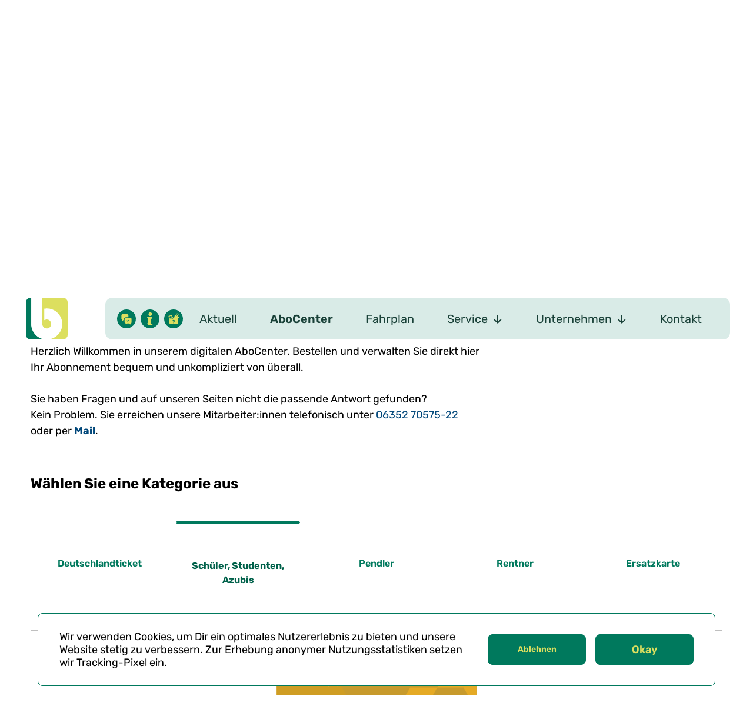

--- FILE ---
content_type: text/html
request_url: https://www.behles-bus.de/abocenter/vergleich/ausbildung
body_size: 39778
content:
<!DOCTYPE html>
<html class="no-webp" lang="de">
    <head>
        <meta charset="utf-8" />
        <link rel="apple-touch-icon" sizes="180x180" href="/apple-touch-icon.png" />
        <link rel="icon" type="image/svg+xml" href="/favicon.svg" />
        <link rel="icon" type="image/png" sizes="32x32" href="/favicon-32x32.png" />
        <link rel="icon" type="image/png" sizes="16x16" href="/favicon-16x16.png" />
        <link rel="manifest" href="/site.webmanifest" />
        <link rel="mask-icon" href="/safari-pinned-tab.svg" color="#00795d" />
        <meta name="msapplication-TileColor" content="#d9ebe7" />
        <meta name="theme-color" content="#00795d" />
        <meta name="viewport" content="width=device-width" />
        
		<link href="../../_app/immutable/assets/0.816ebc7a.css" rel="stylesheet">
		<link href="../../_app/immutable/assets/centerTooltip.be0b5754.css" rel="stylesheet">
		<link href="../../_app/immutable/assets/2.7c286b92.css" rel="stylesheet">
		<link href="../../_app/immutable/assets/imageHeader.ceb7c573.css" rel="stylesheet">
		<link href="../../_app/immutable/assets/NewsletterWrapper.c1681e2a.css" rel="stylesheet">
		<link href="../../_app/immutable/assets/RectSpinner.1d9aa270.css" rel="stylesheet">
		<link href="../../_app/immutable/assets/LineGrid.d93a1258.css" rel="stylesheet">
		<link href="../../_app/immutable/assets/CheckboxButton.971cfd69.css" rel="stylesheet">
		<link href="../../_app/immutable/assets/4.c5dd940f.css" rel="stylesheet">
		<link href="../../_app/immutable/assets/15.15a5fdb6.css" rel="stylesheet">
		<link href="../../_app/immutable/assets/a11y.1c9924cf.css" rel="stylesheet">
		<link href="../../_app/immutable/assets/aboCardCenterDescription.ae129874.css" rel="stylesheet"><title>Behles - Abocenter</title><!-- HEAD_svelte-yatry0_START --><style>    .header-background {
        background-position: left -102px top 1px;
        background-size: auto 103%;
    }
    @media (min-width: 1280px) {
        .header-background {
            background-position: center;
            background-size: auto 100%;
        }
    }</style><!-- HEAD_svelte-yatry0_END --><!-- HEAD_svelte-1mom3s1_START --><meta name="description" content="Im Abocenter besteht die Möglichkeit, ein gewünschtes Abonnement online abzuschließen. "><!-- HEAD_svelte-1mom3s1_END --><!-- HEAD_svelte-1mqvneo_START --><style>.abo-card-compare-table .scroll-transform { transform: translateX(0px) } </style><!-- HEAD_svelte-1mqvneo_END -->
    </head>
    <body data-sveltekit-preload-data="hover">
        <div style="display: contents">  <div class="app relative svelte-b5ckxj"><header class="h-[97px] lg:h-[140px] p-6 lg:p-11 lg:pb-6 isolate z-30"><div class="navigation-row-container lg:bg-base-100 svelte-1hk7h49"><div class="navigation-row gap-5 lg:gap-16 svelte-1hk7h49"><div class="corner"><a class="flex" href="/" aria-current="false" aria-label="Behles Logo"><svg class="h-full aspect-square" width="71" height="71" viewBox="0 0 71 71" fill="none" xmlns="http://www.w3.org/2000/svg"><g clip-path="url(#clip0_127_511)"><path d="M68.195 0H27.8735V44.6553C27.8735 41.9824 29.2427 39.6432 31.3219 38.2815V18.6636C32.6832 18.4463 34.072 18.3222 35.4961 18.3222C50.0429 18.3222 61.8396 30.1154 61.8396 44.6592C61.8396 59.2029 50.0429 70.9961 35.4961 70.9961H68.1872C69.7407 70.9961 71 69.7392 71 68.1836V2.81253C71.0079 1.25691 69.7525 0 68.1989 0H68.195Z" fill="#DCDF5F" stroke="#DCDF5F"></path><path d="M35.5039 52.2821C36.2885 52.2821 37.0575 52.158 37.7754 51.9408C38.4933 51.7235 39.1642 51.3899 39.7762 50.9787C40.3882 50.5675 40.9295 50.0709 41.4003 49.5045C42.0202 48.7519 42.4988 47.8791 42.7969 46.9209C43.0245 46.2032 43.1382 45.4467 43.1382 44.6514C43.1382 43.8562 43.0166 43.0958 42.7969 42.382C42.4988 41.4316 42.0202 40.5471 41.4003 39.7984C40.9374 39.232 40.3882 38.7315 39.7762 38.3242C39.1642 37.9169 38.4933 37.591 37.7754 37.3621C37.0575 37.1333 36.3003 37.0208 35.5039 37.0208C35.1548 37.0208 34.8213 37.0557 34.4839 37.0983C34.4055 37.1061 34.327 37.1255 34.2485 37.1333C33.9268 37.1876 33.613 37.2574 33.307 37.3427H33.2913C32.9578 37.4475 32.644 37.5716 32.3301 37.7113C32.287 37.7268 32.2438 37.754 32.2007 37.7733C31.9025 37.9208 31.6083 38.0798 31.3258 38.2621C29.2466 39.6238 27.8774 41.9708 27.8774 44.6359C27.8774 48.8528 31.2905 52.2666 35.5078 52.2666V52.2821H35.5039Z" fill="#DCDF5F" stroke="#DCDF5F"></path><path d="M0 7.56091V8.06911C0 9.76439 1.36916 11.1338 3.06393 11.1338H3.57001C1.5967 11.1299 0 9.53163 0 7.56091Z" fill="#00795D"></path><path d="M9.18787 45.4738H9.17217V0H3.57001C1.5967 0 0 1.5983 0 3.56901V67.4232C0 69.3978 1.5967 70.9922 3.57001 70.9922H35.5039C21.2357 70.9922 9.62333 59.6451 9.18787 45.4738Z" fill="#00795D"></path><path d="M35.5039 18.3261C34.0798 18.3261 32.6911 18.4502 31.3298 18.6675V38.2854C31.6083 38.103 31.8986 37.944 32.2046 37.7966C32.2478 37.7811 32.2909 37.7539 32.3341 37.7345C32.6401 37.5948 32.9618 37.463 33.2952 37.366H33.3109C33.6169 37.269 33.9308 37.2069 34.2525 37.1565C34.3309 37.141 34.4094 37.1293 34.4878 37.1216C34.8213 37.0789 35.1587 37.044 35.5078 37.044C36.2925 37.044 37.0614 37.1681 37.7793 37.3854C38.4972 37.6143 39.1681 37.9362 39.7801 38.3474C40.3921 38.7587 40.9335 39.2552 41.4042 39.8216C42.0241 40.5742 42.5027 41.4471 42.8009 42.4053C43.0284 43.1229 43.1422 43.8794 43.1422 44.6747C43.1422 45.4699 43.0206 46.2303 42.8009 46.9441C42.5027 47.8945 42.0241 48.779 41.4042 49.5278C40.9413 50.0941 40.3921 50.5946 39.7801 51.0019C39.1681 51.4092 38.4972 51.7351 37.7793 51.964C37.0614 52.1929 36.3042 52.3054 35.5078 52.3054C31.2984 52.3054 27.8853 48.8915 27.8774 44.6824V0H9.1604V45.4738H9.17609C9.61155 59.6335 21.2278 70.9922 35.4922 70.9922C49.7565 70.9922 61.8357 59.199 61.8357 44.6553C61.8357 30.1116 50.0429 18.3144 35.4961 18.3144L35.5039 18.3222V18.3261Z" fill="white"></path></g><defs><clipPath id="clip0_127_511"><rect width="71" height="71" rx="8" fill="white"></rect></clipPath></defs></svg></a></div> <div class="h-full w-full bg-accent text-accent-content rounded-xl"><div class="grid lg:hidden w-full h-full items-center justify-center custom-break-words"><a href="/kontakt/formular" class="svelte-1hk7h49"><div class="labeled-icon-container px-2 2xs:px-3 leading-tight svelte-1hk7h49"><div class="icon text-primary w-8 h-8 svelte-1hk7h49" aria-hidden="true"><svg width="32" height="32" viewBox="0 0 32 32" fill="none" xmlns="http://www.w3.org/2000/svg"><g clip-path="url(#clip0_301_949)"><path d="M31.9989 15.984C32.1151 24.6627 24.7821 32.2575 15.5009 31.9933C7.23309 31.7578 -0.0140938 24.8423 2.05822e-05 15.9618C0.014135 7.20769 7.24287 0.0355785 15.908 -0.000227779C25.0514 -0.0376617 32.1108 7.52236 31.9984 15.984H31.9989ZM14.9347 12.1755C14.5753 12.1755 14.2154 12.1745 13.856 12.1755C13.4912 12.1766 13.1258 12.1728 12.761 12.1842C12.2926 12.1989 11.8241 12.2238 11.3556 12.2515C11.1916 12.2613 11.0554 12.3372 10.9636 12.4777C10.7546 12.7989 10.8551 13.2351 11.1895 13.4239C11.304 13.4884 11.4289 13.5481 11.5559 13.5742C11.8898 13.642 12.2269 13.6941 12.5634 13.7451C12.957 13.8047 13.1617 14.05 13.229 14.4205C13.2567 14.5724 13.2692 14.7335 13.2496 14.886C13.1725 15.4871 13.0916 16.0882 12.9907 16.6861C12.6313 18.8176 12.2627 20.947 11.899 23.078C11.8186 23.5479 11.7437 24.0285 11.8794 24.4918C12.2345 25.7033 13.045 26.4894 14.255 26.8209C15.1931 27.0775 16.1534 26.9755 17.1028 26.8426C18.2266 26.6852 19.169 26.152 19.9827 25.3865C20.2053 25.177 20.3899 24.9134 20.5408 24.6454C20.6689 24.4181 20.5782 24.1793 20.3942 23.9976C20.2362 23.8419 20.0549 23.9265 19.8915 23.9895C19.714 24.0573 19.5479 24.1528 19.3747 24.2331C19.0919 24.3638 18.8183 24.5298 18.5219 24.6117C18.0827 24.7327 17.6376 24.7598 17.2994 24.3426C17.1522 24.1614 17.0817 23.9504 17.0855 23.7318C17.0942 23.2066 17.0936 22.6771 17.1664 22.159C17.2576 21.508 17.4269 20.8678 17.5469 20.22C17.8129 18.7824 18.0659 17.3425 18.3308 15.9048C18.4551 15.2283 18.606 14.5561 18.7217 13.878C18.7863 13.4993 18.777 13.1152 18.625 12.749C18.4703 12.3768 18.1696 12.1761 17.7689 12.1761C16.8238 12.1761 15.8787 12.1761 14.933 12.1761L14.9347 12.1755ZM16.4302 10.842C18.0159 10.8437 19.3335 9.52263 19.3199 7.92165C19.3063 6.38795 18.1196 5.03436 16.4313 5.03544C14.7685 5.03653 13.5704 6.42755 13.5612 7.92762C13.5514 9.49387 14.8874 10.841 16.4308 10.8426L16.4302 10.842Z" class="fill-current"></path><path d="M14.9346 12.1758C15.8797 12.1758 16.8248 12.1758 17.7705 12.1758C18.1711 12.1758 18.4719 12.3765 18.6266 12.7487C18.7786 13.1143 18.7878 13.499 18.7232 13.8777C18.6076 14.5558 18.4567 15.228 18.3323 15.9045C18.068 17.3422 17.8145 18.782 17.5484 20.2197C17.4285 20.8675 17.2591 21.5071 17.1679 22.1587C17.0952 22.6768 17.0952 23.2068 17.087 23.7314C17.0838 23.9501 17.1538 24.1606 17.3009 24.3423C17.6391 24.7595 18.0843 24.7324 18.5234 24.6114C18.8198 24.5295 19.0934 24.3635 19.3763 24.2327C19.5489 24.153 19.7155 24.0575 19.8931 23.9891C20.0565 23.9262 20.2378 23.8416 20.3958 23.9973C20.5803 24.179 20.671 24.4177 20.5423 24.645C20.3914 24.9125 20.2068 25.1767 19.9843 25.3861C19.1711 26.1516 18.2281 26.6849 17.1044 26.8423C16.1549 26.9752 15.1946 27.0777 14.2565 26.8206C13.0465 26.4891 12.236 25.703 11.881 24.4915C11.7453 24.0282 11.8202 23.5475 11.9005 23.0777C12.2642 20.9472 12.6328 18.8173 12.9922 16.6857C13.0932 16.0879 13.1735 15.4868 13.2512 14.8857C13.2707 14.7338 13.2577 14.5721 13.2305 14.4202C13.1632 14.0491 12.9586 13.8039 12.565 13.7447C12.2284 13.6937 11.8913 13.6417 11.5574 13.5738C11.4299 13.5478 11.305 13.4881 11.191 13.4236C10.8566 13.2348 10.7562 12.798 10.9652 12.4774C11.0569 12.3369 11.1932 12.2604 11.3571 12.2512C11.8251 12.2241 12.2936 12.1991 12.7626 12.1839C13.1274 12.1725 13.4927 12.1763 13.8575 12.1752C14.2169 12.1741 14.5768 12.1752 14.9362 12.1752L14.9346 12.1758Z" fill="#DCDF5F"></path><path d="M16.4302 10.8423C14.8868 10.8407 13.5508 9.49359 13.5606 7.92733C13.5698 6.42726 14.7679 5.03624 16.4307 5.03516C18.119 5.03407 19.3062 6.38766 19.3193 7.92136C19.3334 9.52234 18.0159 10.8434 16.4296 10.8417L16.4302 10.8423Z" fill="#DCDF5F"></path></g><defs><clipPath id="clip0_301_949"><rect width="32" height="32" fill="white"></rect></clipPath></defs></svg></div> <p class="svelte-1hk7h49">Antworten auf Ihre Fragen</p></div></a></div> <input class="opacity-0 absolute lg:hidden focus-visible:opacity-100 right-6 top-6 h-[49px] w-[49px] svelte-1hk7h49" id="mobile-navigation-toggle" type="checkbox" aria-controls="main-navigation" aria-label="Navigation umschalten" aria-hidden="false"> <nav id="main-navigation" aria-label="Hauptnavigation" class="hidden z-30 select-none pointer-events-none svelte-1hk7h49"><ul class="navigation-list bg-accent lg:bg-transparent text-accent-content pointer-events-auto svelte-1hk7h49"><li class="hidden icon-link lg:flex mr-2 svelte-1hk7h49"><a class="relative group my-auto !w-8 !h-8 svelte-1hk7h49" href="/kontakt/lob-und-kritik"><div class="icon text-primary w-8 h-8 svelte-1hk7h49" aria-label="Lob &amp; Kritik"><svg width="32" height="32" viewBox="0 0 32 32" fill="none" xmlns="http://www.w3.org/2000/svg"><circle cx="16" cy="16" r="16" class="fill-current"></circle><g clip-path="url(#clip0_300_937)"><path d="M22.6688 25.5999H22.4282C22.2996 25.4989 22.1604 25.4088 22.0442 25.295C21.6142 24.8746 21.1879 24.4504 20.7692 24.0187C20.6637 23.9101 20.5571 23.8733 20.41 23.8736C18.6174 23.8778 16.825 23.8795 15.0324 23.8754C13.7358 23.8723 12.7454 22.9352 12.7327 21.6647C12.7155 19.9239 12.7162 18.1829 12.7361 16.4421C12.7489 15.3163 13.7141 14.3459 14.8382 14.327C16.2582 14.3036 17.6786 14.3167 19.0986 14.3164C20.2784 14.316 21.4581 14.3043 22.6375 14.3249C23.4422 14.339 24.0658 14.722 24.4718 15.4109C24.6271 15.6749 24.6928 15.9914 24.7997 16.2843V21.8187C24.7915 21.8448 24.7798 21.8706 24.7756 21.8974C24.6323 22.8486 24.0995 23.4721 23.1903 23.7739C23.0923 23.8066 23.0737 23.8571 23.0748 23.9479C23.0789 24.2796 23.0686 24.6117 23.0785 24.9434C23.0878 25.2589 22.9737 25.4862 22.6688 25.6003V25.5999ZM18.1454 19.5881C17.8694 19.309 17.6098 19.0343 17.3348 18.7758C17.2441 18.6906 17.1193 18.6184 16.9986 18.5923C16.7759 18.5441 16.5717 18.6655 16.4737 18.8618C16.3699 19.069 16.3981 19.2829 16.5727 19.4613C16.9454 19.8418 17.3238 20.2158 17.7006 20.5922C18.021 20.9119 18.2815 20.9129 18.6002 20.5946C19.3575 19.8377 20.114 19.0804 20.8706 18.3228C20.915 18.2784 20.9604 18.2337 20.9985 18.1839C21.224 17.8889 21.0793 17.473 20.7201 17.3774C20.4925 17.3169 20.322 17.4118 20.1673 17.5672C19.5005 18.2358 18.8319 18.9027 18.1457 19.5881H18.1454Z" fill="#DCDF5F"></path><path d="M17.3062 8C17.3877 8.02131 17.4691 8.04331 17.551 8.06359C18.5523 8.31144 19.2463 9.14709 19.267 10.179C19.2869 11.1749 19.2731 12.1714 19.2735 13.1676C19.2735 13.2006 19.2652 13.2332 19.2587 13.2852C19.1865 13.2852 19.1195 13.2852 19.0521 13.2852C17.6207 13.2879 16.1894 13.2738 14.7583 13.2982C13.3012 13.3233 11.9265 14.5711 11.7447 16.02C11.6907 16.4494 11.7086 16.8877 11.6941 17.3218C11.6917 17.395 11.6941 17.4682 11.6941 17.5676C11.3855 17.4768 11.2462 17.6955 11.0799 17.8612C10.6742 18.2651 10.2676 18.6683 9.86608 19.0767C9.69454 19.2513 9.50273 19.3362 9.26383 19.2496C9.03592 19.1671 8.92489 18.9797 8.92317 18.6896C8.92111 18.3345 8.9187 17.9794 8.92523 17.6247C8.92695 17.5257 8.89154 17.4854 8.80148 17.4569C7.96823 17.1902 7.45914 16.6219 7.2522 15.777C7.23192 15.6945 7.21714 15.611 7.19995 15.5281C7.19995 13.6719 7.19995 11.8156 7.19995 9.95937C7.20992 9.94012 7.22539 9.92191 7.22917 9.90128C7.41754 8.91747 8.00261 8.30697 8.96683 8.05191C9.03111 8.03506 9.09539 8.01719 9.15933 8C11.875 8 14.5906 8 17.3062 8Z" fill="#DCDF5F"></path></g><defs><clipPath id="clip0_300_937"><rect width="17.6" height="17.6" fill="white" transform="translate(7.19995 8)"></rect></clipPath></defs></svg> <div class="absolute left-1/2 -translate-x-1/2 z-50 bottom-[calc(100%_+_8px)] p-2 rounded-md bg-primary text-white text-center text-base opacity-0 hidden transition-test group-focus-within:opacity-100 w-max max-w-[225px] pointer-events-none  svelte-1dlo2id">Lob &amp; Kritik</div> <div class="absolute left-1/2 -translate-x-1/2 z-50 w-4 h-4 bottom-[calc(100%_-_1px)] arrow-down bg-primary opacity-0 group-hover:opacity-100 group-focus-within:opacity-100 arrow pointer-events-none svelte-1dlo2id" aria-hidden="true"></div></div></a></li> <li class="hidden icon-link lg:flex mr-2 svelte-1hk7h49"><a class="relative group my-auto !w-8 !h-8 svelte-1hk7h49" href="/kontakt/formular"><div class="icon text-primary w-8 h-8 svelte-1hk7h49" aria-label="Antworten auf Ihre Fragen"><svg width="32" height="32" viewBox="0 0 32 32" fill="none" xmlns="http://www.w3.org/2000/svg"><g clip-path="url(#clip0_301_949)"><path d="M31.9989 15.984C32.1151 24.6627 24.7821 32.2575 15.5009 31.9933C7.23309 31.7578 -0.0140938 24.8423 2.05822e-05 15.9618C0.014135 7.20769 7.24287 0.0355785 15.908 -0.000227779C25.0514 -0.0376617 32.1108 7.52236 31.9984 15.984H31.9989ZM14.9347 12.1755C14.5753 12.1755 14.2154 12.1745 13.856 12.1755C13.4912 12.1766 13.1258 12.1728 12.761 12.1842C12.2926 12.1989 11.8241 12.2238 11.3556 12.2515C11.1916 12.2613 11.0554 12.3372 10.9636 12.4777C10.7546 12.7989 10.8551 13.2351 11.1895 13.4239C11.304 13.4884 11.4289 13.5481 11.5559 13.5742C11.8898 13.642 12.2269 13.6941 12.5634 13.7451C12.957 13.8047 13.1617 14.05 13.229 14.4205C13.2567 14.5724 13.2692 14.7335 13.2496 14.886C13.1725 15.4871 13.0916 16.0882 12.9907 16.6861C12.6313 18.8176 12.2627 20.947 11.899 23.078C11.8186 23.5479 11.7437 24.0285 11.8794 24.4918C12.2345 25.7033 13.045 26.4894 14.255 26.8209C15.1931 27.0775 16.1534 26.9755 17.1028 26.8426C18.2266 26.6852 19.169 26.152 19.9827 25.3865C20.2053 25.177 20.3899 24.9134 20.5408 24.6454C20.6689 24.4181 20.5782 24.1793 20.3942 23.9976C20.2362 23.8419 20.0549 23.9265 19.8915 23.9895C19.714 24.0573 19.5479 24.1528 19.3747 24.2331C19.0919 24.3638 18.8183 24.5298 18.5219 24.6117C18.0827 24.7327 17.6376 24.7598 17.2994 24.3426C17.1522 24.1614 17.0817 23.9504 17.0855 23.7318C17.0942 23.2066 17.0936 22.6771 17.1664 22.159C17.2576 21.508 17.4269 20.8678 17.5469 20.22C17.8129 18.7824 18.0659 17.3425 18.3308 15.9048C18.4551 15.2283 18.606 14.5561 18.7217 13.878C18.7863 13.4993 18.777 13.1152 18.625 12.749C18.4703 12.3768 18.1696 12.1761 17.7689 12.1761C16.8238 12.1761 15.8787 12.1761 14.933 12.1761L14.9347 12.1755ZM16.4302 10.842C18.0159 10.8437 19.3335 9.52263 19.3199 7.92165C19.3063 6.38795 18.1196 5.03436 16.4313 5.03544C14.7685 5.03653 13.5704 6.42755 13.5612 7.92762C13.5514 9.49387 14.8874 10.841 16.4308 10.8426L16.4302 10.842Z" class="fill-current"></path><path d="M14.9346 12.1758C15.8797 12.1758 16.8248 12.1758 17.7705 12.1758C18.1711 12.1758 18.4719 12.3765 18.6266 12.7487C18.7786 13.1143 18.7878 13.499 18.7232 13.8777C18.6076 14.5558 18.4567 15.228 18.3323 15.9045C18.068 17.3422 17.8145 18.782 17.5484 20.2197C17.4285 20.8675 17.2591 21.5071 17.1679 22.1587C17.0952 22.6768 17.0952 23.2068 17.087 23.7314C17.0838 23.9501 17.1538 24.1606 17.3009 24.3423C17.6391 24.7595 18.0843 24.7324 18.5234 24.6114C18.8198 24.5295 19.0934 24.3635 19.3763 24.2327C19.5489 24.153 19.7155 24.0575 19.8931 23.9891C20.0565 23.9262 20.2378 23.8416 20.3958 23.9973C20.5803 24.179 20.671 24.4177 20.5423 24.645C20.3914 24.9125 20.2068 25.1767 19.9843 25.3861C19.1711 26.1516 18.2281 26.6849 17.1044 26.8423C16.1549 26.9752 15.1946 27.0777 14.2565 26.8206C13.0465 26.4891 12.236 25.703 11.881 24.4915C11.7453 24.0282 11.8202 23.5475 11.9005 23.0777C12.2642 20.9472 12.6328 18.8173 12.9922 16.6857C13.0932 16.0879 13.1735 15.4868 13.2512 14.8857C13.2707 14.7338 13.2577 14.5721 13.2305 14.4202C13.1632 14.0491 12.9586 13.8039 12.565 13.7447C12.2284 13.6937 11.8913 13.6417 11.5574 13.5738C11.4299 13.5478 11.305 13.4881 11.191 13.4236C10.8566 13.2348 10.7562 12.798 10.9652 12.4774C11.0569 12.3369 11.1932 12.2604 11.3571 12.2512C11.8251 12.2241 12.2936 12.1991 12.7626 12.1839C13.1274 12.1725 13.4927 12.1763 13.8575 12.1752C14.2169 12.1741 14.5768 12.1752 14.9362 12.1752L14.9346 12.1758Z" fill="#DCDF5F"></path><path d="M16.4302 10.8423C14.8868 10.8407 13.5508 9.49359 13.5606 7.92733C13.5698 6.42726 14.7679 5.03624 16.4307 5.03516C18.119 5.03407 19.3062 6.38766 19.3193 7.92136C19.3334 9.52234 18.0159 10.8434 16.4296 10.8417L16.4302 10.8423Z" fill="#DCDF5F"></path></g><defs><clipPath id="clip0_301_949"><rect width="32" height="32" fill="white"></rect></clipPath></defs></svg> <div class="absolute left-1/2 -translate-x-1/2 z-50 bottom-[calc(100%_+_8px)] p-2 rounded-md bg-primary text-white text-center text-base opacity-0 hidden transition-test group-focus-within:opacity-100 w-max max-w-[225px] pointer-events-none  svelte-1dlo2id">Antworten auf Ihre Fragen</div> <div class="absolute left-1/2 -translate-x-1/2 z-50 w-4 h-4 bottom-[calc(100%_-_1px)] arrow-down bg-primary opacity-0 group-hover:opacity-100 group-focus-within:opacity-100 arrow pointer-events-none svelte-1dlo2id" aria-hidden="true"></div></div></a></li> <li class="hidden icon-link lg:flex mr-auto svelte-1hk7h49"><a class="relative group my-auto !w-8 !h-8 svelte-1hk7h49" href="/kontakt/fundsachen"><div class="icon text-primary w-8 h-8 svelte-1hk7h49" aria-label="Fundsachen"><svg width="32" height="32" viewBox="0 0 32 32" fill="none" xmlns="http://www.w3.org/2000/svg"><circle cx="16" cy="16" r="16" class="fill-current"></circle><g clip-path="url(#clip0_301_1006)"><path d="M16.0834 16.5587C18.1586 16.5587 20.2338 16.5587 22.309 16.5587C22.8237 16.5587 23.0565 16.7933 23.0565 17.3109C23.0565 19.3739 23.0581 21.4369 23.0557 23.4995C23.055 24.1647 22.6329 24.668 21.9887 24.7821C21.8922 24.7992 21.7912 24.7988 21.6927 24.7988C17.9519 24.7996 14.2112 24.8 10.4705 24.7988C9.63477 24.7988 9.10901 24.272 9.10861 23.4379C9.10782 21.388 9.10822 19.3386 9.10861 17.2887C9.10861 16.7973 9.34705 16.5583 9.83784 16.5583C11.9198 16.5579 14.0014 16.5583 16.0834 16.5583V16.5587ZM16.5809 21.3304C16.6381 21.3133 16.7001 21.2958 16.7621 21.2767C18.0286 20.8799 18.5004 19.3728 17.6483 18.4154C17.1448 17.8497 16.4859 17.6946 15.7583 17.7793C14.882 17.8811 14.1504 18.6639 14.0984 19.5389C14.0904 19.6713 14.127 19.7381 14.2708 19.7345C14.5017 19.729 14.7334 19.7413 14.9639 19.727C15.0215 19.7234 15.1201 19.6499 15.1233 19.6033C15.161 19.0281 15.7873 18.7044 16.3512 18.815C16.7609 18.8953 17.03 19.1557 17.0419 19.5127C17.0546 19.8975 16.807 20.2212 16.4088 20.3106C16.2499 20.3464 16.0822 20.3452 15.9181 20.3544C15.7126 20.3659 15.6073 20.4565 15.6029 20.6549C15.597 20.9257 15.6045 21.1968 15.5997 21.4676C15.5974 21.5984 15.6574 21.6433 15.781 21.6389C15.9328 21.6337 16.0846 21.6381 16.2364 21.6377C16.6147 21.6361 16.5376 21.65 16.5817 21.3308L16.5809 21.3304ZM16.0794 23.5417C16.4311 23.5433 16.7236 23.2511 16.7228 22.8992C16.722 22.5478 16.4287 22.2579 16.0758 22.2603C15.7333 22.2627 15.4455 22.5493 15.4424 22.8921C15.4392 23.2447 15.7289 23.5397 16.0794 23.5413V23.5417Z" fill="#DCDF5F"></path><path d="M16.4895 15.8972C16.7581 14.8997 17.024 13.913 17.2903 12.9262C17.6185 11.7096 17.948 10.493 18.2762 9.27648C18.376 8.90754 18.5158 8.85466 18.8421 9.06855C19.7092 9.63708 20.5752 10.2072 21.4419 10.7761C21.4963 10.8119 21.5516 10.8461 21.6171 10.8878C21.9605 10.3567 22.2971 9.83586 22.6337 9.31505C22.77 9.10433 22.9087 8.89481 23.0414 8.68211C23.2524 8.34418 23.1781 7.95456 22.8698 7.76014C22.5562 7.56215 22.1866 7.65638 21.9617 7.99392C21.8556 8.15334 21.7574 8.31794 21.6485 8.47538C21.4387 8.77912 21.0735 8.85943 20.7802 8.67178C20.4858 8.48333 20.4027 8.11557 20.5927 7.80229C20.7194 7.59356 20.8506 7.38643 20.9936 7.18883C21.5862 6.36864 22.7056 6.15793 23.5501 6.70181C24.4041 7.25205 24.6883 8.37002 24.1633 9.24507C23.7285 9.96985 23.2528 10.67 22.7958 11.3808C22.7569 11.4417 22.7195 11.5041 22.6711 11.5828C22.8384 11.6949 23.0001 11.805 23.1642 11.9128C23.8978 12.3958 24.6322 12.8773 25.3654 13.3611C25.6686 13.5611 25.6766 13.7166 25.3976 13.9408C24.6151 14.5701 23.8323 15.1991 23.0462 15.8245C22.9894 15.8698 22.9067 15.9072 22.836 15.9076C20.7413 15.9115 18.6466 15.91 16.5519 15.9092C16.5392 15.9092 16.5261 15.9044 16.4895 15.8972Z" fill="#DCDF5F"></path><path d="M16.3119 15.9068H14.6357C14.6389 15.8901 14.6369 15.8722 14.6437 15.8678C14.8339 15.7419 14.8678 15.574 14.7454 15.3641C14.5875 15.0937 14.3737 15.0381 14.104 15.1971C13.7372 15.4154 13.7543 15.3398 13.9717 15.7175C14.0035 15.7728 14.0313 15.8308 14.0647 15.8944C14.0313 15.9024 14.0134 15.91 13.9959 15.91C13.1828 15.9107 12.3701 15.9103 11.5503 15.9103C11.4486 15.7354 11.3361 15.5653 11.2479 15.3832C11.1609 15.2039 11.0611 15.1915 10.9097 15.3029C10.8147 15.3728 10.7094 15.4321 10.6021 15.4826C10.4459 15.5561 10.3847 15.6476 10.5059 15.8014C10.525 15.8253 10.5318 15.8587 10.554 15.9103C10.1527 15.9103 9.77194 15.9135 9.39124 15.9064C9.34633 15.9056 9.28513 15.8583 9.26049 15.8157C8.61869 14.722 7.97649 13.6283 7.34463 12.5286C7.11533 12.1294 7.17772 11.7263 7.39788 11.3403C7.64228 10.9117 8.00113 10.5885 8.39575 10.3066C9.19452 9.73607 10.0295 9.22996 10.9999 9.00612C11.2217 8.95484 11.4597 8.93814 11.6866 8.95444C12.1126 8.98466 12.4174 9.21684 12.632 9.58698C13.3807 10.8783 14.1366 12.1656 14.8897 13.4549C15.3296 14.2079 15.7687 14.9609 16.2078 15.7143C16.24 15.7696 16.269 15.8273 16.3119 15.9064V15.9068ZM10.0481 15.0015C10.0724 14.9796 10.097 14.9582 10.1213 14.9363C10.1507 14.9224 10.1813 14.9105 10.2091 14.8942C11.2121 14.3085 12.2148 13.7225 13.2182 13.1373C13.3227 13.0765 13.3247 13.0053 13.2671 12.9075C12.8128 12.1334 12.3606 11.3578 11.9096 10.5817C11.848 10.4759 11.7808 10.4473 11.6687 10.5133C10.6728 11.0981 9.67577 11.6806 8.6783 12.2622C8.57855 12.3203 8.5559 12.3847 8.6167 12.4885C9.07411 13.2685 9.52913 14.0501 9.98296 14.8321C10.0128 14.8838 10.0267 14.945 10.0481 15.0015ZM13.7694 13.6311C13.4848 13.8032 13.281 13.9225 13.0843 14.0525C13.062 14.0672 13.0652 14.1539 13.0851 14.192C13.1745 14.3602 13.2667 14.5284 13.376 14.6838C13.405 14.7248 13.5147 14.7518 13.5615 14.7296C13.7277 14.6516 13.8811 14.5479 14.0416 14.4576C14.1362 14.4047 14.1537 14.3423 14.096 14.2489C14.0027 14.0978 13.9136 13.9444 13.8278 13.7889C13.7992 13.7372 13.7857 13.6768 13.7694 13.6311ZM12.8752 15.1733C12.7242 14.912 12.6169 14.7316 12.5144 14.5479C12.4556 14.4425 12.3868 14.4358 12.2891 14.4982C12.1452 14.59 11.997 14.6759 11.8472 14.7582C11.7458 14.8138 11.7204 14.8794 11.784 14.9816C11.8774 15.1327 11.9668 15.2862 12.053 15.4412C12.1063 15.5366 12.1695 15.5533 12.2624 15.4965C12.4194 15.4007 12.5788 15.308 12.7397 15.219C12.7862 15.1931 12.8415 15.184 12.8752 15.1733ZM10.3935 10.3312C10.3967 10.132 10.2433 10.0354 10.0934 10.1197C9.76638 10.3038 9.44409 10.4962 9.11981 10.6851C9.01092 10.7483 8.97516 10.8377 9.03715 10.951C9.10352 11.0719 9.19889 11.093 9.31851 11.0226C9.64199 10.8318 9.96746 10.6453 10.2886 10.4513C10.339 10.4211 10.37 10.3587 10.3931 10.3316L10.3935 10.3312Z" fill="#DCDF5F"></path></g><defs><clipPath id="clip0_301_1006"><rect width="18.4" height="18.4" fill="white" transform="translate(7.19995 6.40002)"></rect></clipPath></defs></svg> <div class="absolute left-1/2 -translate-x-1/2 z-50 bottom-[calc(100%_+_8px)] p-2 rounded-md bg-primary text-white text-center text-base opacity-0 hidden transition-test group-focus-within:opacity-100 w-max max-w-[225px] pointer-events-none  svelte-1dlo2id">Fundsachen</div> <div class="absolute left-1/2 -translate-x-1/2 z-50 w-4 h-4 bottom-[calc(100%_-_1px)] arrow-down bg-primary opacity-0 group-hover:opacity-100 group-focus-within:opacity-100 arrow pointer-events-none svelte-1dlo2id" aria-hidden="true"></div></div></a></li> <li class="svelte-1hk7h49"><a class="pl-2 lg:pl-2 lg:pr-2 xl:pl-7 xl:pr-7 svelte-1hk7h49" href="/aktuell">Aktuell</a></li> <li class="svelte-1hk7h49"><a class="pl-2 lg:pl-2 lg:pr-2 xl:pl-7 xl:pr-7 svelte-1hk7h49" href="/abocenter" aria-current="page">AboCenter</a></li> <li class="svelte-1hk7h49"><a class="pl-2 lg:pl-2 lg:pr-2 xl:pl-7 xl:pr-7 svelte-1hk7h49" href="/fahrplan">Fahrplan</a></li> <li class="navigation-service-li lg:flex lg:items-center svelte-1hk7h49"><label class="block relative cursor-pointer lg:cursor-auto focus-within:outline outline-1 outline-offset-4 outline-primary-focus/30 lg:focus-within:outline-none rounded-lg" for="navigation-service-toggle"><div class="grid gap-x-5 lg:gap-x-2 grid-flow-col auto-cols-max items-center navigation-label pl-2 lg:pl-2 lg:pr-2 xl:pl-7 xl:pr-7 svelte-1hk7h49"><p class=" svelte-1hk7h49" id="navigation-service-label">Service</p> <div class="arrow-container svelte-1hk7h49"><svg width="18" height="18" viewBox="0 0 18 18" fill="none" xmlns="http://www.w3.org/2000/svg"><path d="M14.25 10.712L9 15.7498L3.75 10.712" class="stroke-current" stroke-width="2" stroke-linecap="round" stroke-linejoin="round"></path><line x1="8.72632" y1="14.5497" x2="8.72632" y2="3.24988" class="stroke-current" stroke-width="2" stroke-linecap="round"></line></svg></div></div> <input class="absolute navigation-submenu-toggle opacity-0 lg:hidden svelte-1hk7h49" id="navigation-service-toggle" aria-controls="navigation-service-list" aria-hidden="false" aria-labelledby="navigation-service-label" type="checkbox">  <ul class="service-list toggleable-list hidden min-w-[140px] svelte-1hk7h49" id="navigation-service-list" aria-hidden="false"><li class="svelte-1hk7h49"><a href="/busschule" class="svelte-1hk7h49">BusSchule</a></li> </ul></label></li> <li class="navigation-company-li lg:flex lg:items-center svelte-1hk7h49"><label class="block relative cursor-pointer lg:cursor-auto focus-within:outline outline-1 outline-offset-4 outline-primary-focus/30 lg:focus-within:outline-none rounded-lg" for="navigation-company-toggle"><div class="grid gap-x-5 lg:gap-x-2 grid-flow-col auto-cols-max items-center navigation-label pl-2 lg:pl-2 lg:pr-2 xl:pl-7 xl:pr-7 svelte-1hk7h49"><p class=" svelte-1hk7h49" id="navigation-company-label">Unternehmen</p> <div class="arrow-container svelte-1hk7h49"><svg width="18" height="18" viewBox="0 0 18 18" fill="none" xmlns="http://www.w3.org/2000/svg"><path d="M14.25 10.712L9 15.7498L3.75 10.712" class="stroke-current" stroke-width="2" stroke-linecap="round" stroke-linejoin="round"></path><line x1="8.72632" y1="14.5497" x2="8.72632" y2="3.24988" class="stroke-current" stroke-width="2" stroke-linecap="round"></line></svg></div></div> <input class="navigation-submenu-toggle absolute opacity-0 lg:hidden svelte-1hk7h49" id="navigation-company-toggle" aria-controls="navigation-company-list" aria-hidden="false" aria-labelledby="navigation-company-label" type="checkbox"> <ul class="company-list toggleable-list hidden min-w-[190px] xl:min-w-[200px] svelte-1hk7h49" id="navigation-company-list" aria-hidden="false"><li class="svelte-1hk7h49"><a href="/unternehmen" class="svelte-1hk7h49">Über uns</a></li> <li class="svelte-1hk7h49"><a href="/jobs" class="svelte-1hk7h49">Jobs</a></li></ul></label></li> <li class="svelte-1hk7h49"><a class="pl-2 lg:pl-2 lg:pr-2 xl:pl-7 xl:pr-7 svelte-1hk7h49" href="/kontakt">Kontakt</a></li> <li class="mobile-icons-list-li lg:hidden svelte-1hk7h49"><ul class="grid grid-flow-col grid-cols-[1fr_1fr] pt-3 pl-2 gap-x-3"><li class="svelte-1hk7h49"><a href="/kontakt/lob-und-kritik" class="svelte-1hk7h49"><div class="labeled-icon-container svelte-1hk7h49"><div class="icon text-primary w-8 h-8 svelte-1hk7h49" aria-hidden="true"><svg width="32" height="32" viewBox="0 0 32 32" fill="none" xmlns="http://www.w3.org/2000/svg"><circle cx="16" cy="16" r="16" class="fill-current"></circle><g clip-path="url(#clip0_300_937)"><path d="M22.6688 25.5999H22.4282C22.2996 25.4989 22.1604 25.4088 22.0442 25.295C21.6142 24.8746 21.1879 24.4504 20.7692 24.0187C20.6637 23.9101 20.5571 23.8733 20.41 23.8736C18.6174 23.8778 16.825 23.8795 15.0324 23.8754C13.7358 23.8723 12.7454 22.9352 12.7327 21.6647C12.7155 19.9239 12.7162 18.1829 12.7361 16.4421C12.7489 15.3163 13.7141 14.3459 14.8382 14.327C16.2582 14.3036 17.6786 14.3167 19.0986 14.3164C20.2784 14.316 21.4581 14.3043 22.6375 14.3249C23.4422 14.339 24.0658 14.722 24.4718 15.4109C24.6271 15.6749 24.6928 15.9914 24.7997 16.2843V21.8187C24.7915 21.8448 24.7798 21.8706 24.7756 21.8974C24.6323 22.8486 24.0995 23.4721 23.1903 23.7739C23.0923 23.8066 23.0737 23.8571 23.0748 23.9479C23.0789 24.2796 23.0686 24.6117 23.0785 24.9434C23.0878 25.2589 22.9737 25.4862 22.6688 25.6003V25.5999ZM18.1454 19.5881C17.8694 19.309 17.6098 19.0343 17.3348 18.7758C17.2441 18.6906 17.1193 18.6184 16.9986 18.5923C16.7759 18.5441 16.5717 18.6655 16.4737 18.8618C16.3699 19.069 16.3981 19.2829 16.5727 19.4613C16.9454 19.8418 17.3238 20.2158 17.7006 20.5922C18.021 20.9119 18.2815 20.9129 18.6002 20.5946C19.3575 19.8377 20.114 19.0804 20.8706 18.3228C20.915 18.2784 20.9604 18.2337 20.9985 18.1839C21.224 17.8889 21.0793 17.473 20.7201 17.3774C20.4925 17.3169 20.322 17.4118 20.1673 17.5672C19.5005 18.2358 18.8319 18.9027 18.1457 19.5881H18.1454Z" fill="#DCDF5F"></path><path d="M17.3062 8C17.3877 8.02131 17.4691 8.04331 17.551 8.06359C18.5523 8.31144 19.2463 9.14709 19.267 10.179C19.2869 11.1749 19.2731 12.1714 19.2735 13.1676C19.2735 13.2006 19.2652 13.2332 19.2587 13.2852C19.1865 13.2852 19.1195 13.2852 19.0521 13.2852C17.6207 13.2879 16.1894 13.2738 14.7583 13.2982C13.3012 13.3233 11.9265 14.5711 11.7447 16.02C11.6907 16.4494 11.7086 16.8877 11.6941 17.3218C11.6917 17.395 11.6941 17.4682 11.6941 17.5676C11.3855 17.4768 11.2462 17.6955 11.0799 17.8612C10.6742 18.2651 10.2676 18.6683 9.86608 19.0767C9.69454 19.2513 9.50273 19.3362 9.26383 19.2496C9.03592 19.1671 8.92489 18.9797 8.92317 18.6896C8.92111 18.3345 8.9187 17.9794 8.92523 17.6247C8.92695 17.5257 8.89154 17.4854 8.80148 17.4569C7.96823 17.1902 7.45914 16.6219 7.2522 15.777C7.23192 15.6945 7.21714 15.611 7.19995 15.5281C7.19995 13.6719 7.19995 11.8156 7.19995 9.95937C7.20992 9.94012 7.22539 9.92191 7.22917 9.90128C7.41754 8.91747 8.00261 8.30697 8.96683 8.05191C9.03111 8.03506 9.09539 8.01719 9.15933 8C11.875 8 14.5906 8 17.3062 8Z" fill="#DCDF5F"></path></g><defs><clipPath id="clip0_300_937"><rect width="17.6" height="17.6" fill="white" transform="translate(7.19995 8)"></rect></clipPath></defs></svg></div> <p class="svelte-1hk7h49">Lob &amp; Kritik</p></div></a></li> <li class="svelte-1hk7h49"><a class="custom-break-words svelte-1hk7h49" href="/kontakt/fundsachen"><div class="labeled-icon-container svelte-1hk7h49"><div class="icon text-primary w-8 h-8 svelte-1hk7h49" aria-hidden="true"><svg width="32" height="32" viewBox="0 0 32 32" fill="none" xmlns="http://www.w3.org/2000/svg"><circle cx="16" cy="16" r="16" class="fill-current"></circle><g clip-path="url(#clip0_301_1006)"><path d="M16.0834 16.5587C18.1586 16.5587 20.2338 16.5587 22.309 16.5587C22.8237 16.5587 23.0565 16.7933 23.0565 17.3109C23.0565 19.3739 23.0581 21.4369 23.0557 23.4995C23.055 24.1647 22.6329 24.668 21.9887 24.7821C21.8922 24.7992 21.7912 24.7988 21.6927 24.7988C17.9519 24.7996 14.2112 24.8 10.4705 24.7988C9.63477 24.7988 9.10901 24.272 9.10861 23.4379C9.10782 21.388 9.10822 19.3386 9.10861 17.2887C9.10861 16.7973 9.34705 16.5583 9.83784 16.5583C11.9198 16.5579 14.0014 16.5583 16.0834 16.5583V16.5587ZM16.5809 21.3304C16.6381 21.3133 16.7001 21.2958 16.7621 21.2767C18.0286 20.8799 18.5004 19.3728 17.6483 18.4154C17.1448 17.8497 16.4859 17.6946 15.7583 17.7793C14.882 17.8811 14.1504 18.6639 14.0984 19.5389C14.0904 19.6713 14.127 19.7381 14.2708 19.7345C14.5017 19.729 14.7334 19.7413 14.9639 19.727C15.0215 19.7234 15.1201 19.6499 15.1233 19.6033C15.161 19.0281 15.7873 18.7044 16.3512 18.815C16.7609 18.8953 17.03 19.1557 17.0419 19.5127C17.0546 19.8975 16.807 20.2212 16.4088 20.3106C16.2499 20.3464 16.0822 20.3452 15.9181 20.3544C15.7126 20.3659 15.6073 20.4565 15.6029 20.6549C15.597 20.9257 15.6045 21.1968 15.5997 21.4676C15.5974 21.5984 15.6574 21.6433 15.781 21.6389C15.9328 21.6337 16.0846 21.6381 16.2364 21.6377C16.6147 21.6361 16.5376 21.65 16.5817 21.3308L16.5809 21.3304ZM16.0794 23.5417C16.4311 23.5433 16.7236 23.2511 16.7228 22.8992C16.722 22.5478 16.4287 22.2579 16.0758 22.2603C15.7333 22.2627 15.4455 22.5493 15.4424 22.8921C15.4392 23.2447 15.7289 23.5397 16.0794 23.5413V23.5417Z" fill="#DCDF5F"></path><path d="M16.4895 15.8972C16.7581 14.8997 17.024 13.913 17.2903 12.9262C17.6185 11.7096 17.948 10.493 18.2762 9.27648C18.376 8.90754 18.5158 8.85466 18.8421 9.06855C19.7092 9.63708 20.5752 10.2072 21.4419 10.7761C21.4963 10.8119 21.5516 10.8461 21.6171 10.8878C21.9605 10.3567 22.2971 9.83586 22.6337 9.31505C22.77 9.10433 22.9087 8.89481 23.0414 8.68211C23.2524 8.34418 23.1781 7.95456 22.8698 7.76014C22.5562 7.56215 22.1866 7.65638 21.9617 7.99392C21.8556 8.15334 21.7574 8.31794 21.6485 8.47538C21.4387 8.77912 21.0735 8.85943 20.7802 8.67178C20.4858 8.48333 20.4027 8.11557 20.5927 7.80229C20.7194 7.59356 20.8506 7.38643 20.9936 7.18883C21.5862 6.36864 22.7056 6.15793 23.5501 6.70181C24.4041 7.25205 24.6883 8.37002 24.1633 9.24507C23.7285 9.96985 23.2528 10.67 22.7958 11.3808C22.7569 11.4417 22.7195 11.5041 22.6711 11.5828C22.8384 11.6949 23.0001 11.805 23.1642 11.9128C23.8978 12.3958 24.6322 12.8773 25.3654 13.3611C25.6686 13.5611 25.6766 13.7166 25.3976 13.9408C24.6151 14.5701 23.8323 15.1991 23.0462 15.8245C22.9894 15.8698 22.9067 15.9072 22.836 15.9076C20.7413 15.9115 18.6466 15.91 16.5519 15.9092C16.5392 15.9092 16.5261 15.9044 16.4895 15.8972Z" fill="#DCDF5F"></path><path d="M16.3119 15.9068H14.6357C14.6389 15.8901 14.6369 15.8722 14.6437 15.8678C14.8339 15.7419 14.8678 15.574 14.7454 15.3641C14.5875 15.0937 14.3737 15.0381 14.104 15.1971C13.7372 15.4154 13.7543 15.3398 13.9717 15.7175C14.0035 15.7728 14.0313 15.8308 14.0647 15.8944C14.0313 15.9024 14.0134 15.91 13.9959 15.91C13.1828 15.9107 12.3701 15.9103 11.5503 15.9103C11.4486 15.7354 11.3361 15.5653 11.2479 15.3832C11.1609 15.2039 11.0611 15.1915 10.9097 15.3029C10.8147 15.3728 10.7094 15.4321 10.6021 15.4826C10.4459 15.5561 10.3847 15.6476 10.5059 15.8014C10.525 15.8253 10.5318 15.8587 10.554 15.9103C10.1527 15.9103 9.77194 15.9135 9.39124 15.9064C9.34633 15.9056 9.28513 15.8583 9.26049 15.8157C8.61869 14.722 7.97649 13.6283 7.34463 12.5286C7.11533 12.1294 7.17772 11.7263 7.39788 11.3403C7.64228 10.9117 8.00113 10.5885 8.39575 10.3066C9.19452 9.73607 10.0295 9.22996 10.9999 9.00612C11.2217 8.95484 11.4597 8.93814 11.6866 8.95444C12.1126 8.98466 12.4174 9.21684 12.632 9.58698C13.3807 10.8783 14.1366 12.1656 14.8897 13.4549C15.3296 14.2079 15.7687 14.9609 16.2078 15.7143C16.24 15.7696 16.269 15.8273 16.3119 15.9064V15.9068ZM10.0481 15.0015C10.0724 14.9796 10.097 14.9582 10.1213 14.9363C10.1507 14.9224 10.1813 14.9105 10.2091 14.8942C11.2121 14.3085 12.2148 13.7225 13.2182 13.1373C13.3227 13.0765 13.3247 13.0053 13.2671 12.9075C12.8128 12.1334 12.3606 11.3578 11.9096 10.5817C11.848 10.4759 11.7808 10.4473 11.6687 10.5133C10.6728 11.0981 9.67577 11.6806 8.6783 12.2622C8.57855 12.3203 8.5559 12.3847 8.6167 12.4885C9.07411 13.2685 9.52913 14.0501 9.98296 14.8321C10.0128 14.8838 10.0267 14.945 10.0481 15.0015ZM13.7694 13.6311C13.4848 13.8032 13.281 13.9225 13.0843 14.0525C13.062 14.0672 13.0652 14.1539 13.0851 14.192C13.1745 14.3602 13.2667 14.5284 13.376 14.6838C13.405 14.7248 13.5147 14.7518 13.5615 14.7296C13.7277 14.6516 13.8811 14.5479 14.0416 14.4576C14.1362 14.4047 14.1537 14.3423 14.096 14.2489C14.0027 14.0978 13.9136 13.9444 13.8278 13.7889C13.7992 13.7372 13.7857 13.6768 13.7694 13.6311ZM12.8752 15.1733C12.7242 14.912 12.6169 14.7316 12.5144 14.5479C12.4556 14.4425 12.3868 14.4358 12.2891 14.4982C12.1452 14.59 11.997 14.6759 11.8472 14.7582C11.7458 14.8138 11.7204 14.8794 11.784 14.9816C11.8774 15.1327 11.9668 15.2862 12.053 15.4412C12.1063 15.5366 12.1695 15.5533 12.2624 15.4965C12.4194 15.4007 12.5788 15.308 12.7397 15.219C12.7862 15.1931 12.8415 15.184 12.8752 15.1733ZM10.3935 10.3312C10.3967 10.132 10.2433 10.0354 10.0934 10.1197C9.76638 10.3038 9.44409 10.4962 9.11981 10.6851C9.01092 10.7483 8.97516 10.8377 9.03715 10.951C9.10352 11.0719 9.19889 11.093 9.31851 11.0226C9.64199 10.8318 9.96746 10.6453 10.2886 10.4513C10.339 10.4211 10.37 10.3587 10.3931 10.3316L10.3935 10.3312Z" fill="#DCDF5F"></path></g><defs><clipPath id="clip0_301_1006"><rect width="18.4" height="18.4" fill="white" transform="translate(7.19995 6.40002)"></rect></clipPath></defs></svg></div> <p class="min-w-[26px] svelte-1hk7h49">Fundsachen</p></div></a></li></ul></li></ul></nav></div> <div class="lg:hidden fixed right-6"><label for="mobile-navigation-toggle" aria-label="Navigation umschalten" class="relative block h-full aspect-square bg-primary hover:bg-primary-focus focus-within:bg-primary-focus rounded-xl cursor-pointer z-30"><div aria-hidden="true" class="text-white"><svg width="49" height="49" viewBox="0 0 49 49" fill="none" xmlns="http://www.w3.org/2000/svg"><circle cx="15" cy="24" r="3" class="fill-current"></circle><circle cx="25" cy="24" r="3" class="fill-current"></circle><circle cx="35" cy="24" r="3" class="fill-current"></circle></svg></div></label></div></div></div></header> <div class="app-main svelte-b5ckxj"><main class="svelte-b5ckxj"><div class="main-section"><div class="main-content-container relative svelte-1hyfp06"><div class="header-container svelte-1hyfp06"> <div class="image-header w-full flex justify-center h-[300px]"><div class="header-background relative h-full w-full max-w-screen-4xl svelte-14nexwh" style="background-image: url(https://www.behles-bus.de/directus/assets/943b82db-bb8b-484f-a5f8-0330502b64ae);"></div></div></div> <div class="page-content svelte-1hyfp06"><h1 class="heading font-bold text-3xl md:text-5xl leading-none md:leading-tight text-primary break-words svelte-rs1qi8 compare-heading"><!-- HTML_TAG_START -->AboCenter<!-- HTML_TAG_END --></h1>  <div class="relative"><div class="max-w-7xl px-2 mx-auto relative pt-8 md:pt-12 mb-8"><div class="mb-4 md:mb-16 sm:pr-16 lg:pr-0"><div class="text-container contains-link text-sm leading-tight md:text-lg md:leading-normal text-base-content lg:max-w-3xl svelte-ojozv"><!-- HTML_TAG_START --><p>Herzlich Willkommen in unserem digitalen AboCenter. Bestellen und verwalten Sie direkt hier Ihr Abonnement bequem und unkompliziert von &uuml;berall.</p>
<p>&nbsp;</p>
<p>Sie haben Fragen und auf unseren Seiten nicht die passende Antwort gefunden?</p>
<p>Kein Problem. Sie erreichen unsere Mitarbeiter:innen telefonisch unter <a href="tel:+49-6352-70575-22" target="_blank" rel="noopener">06352 70575-22</a> oder per <strong><a href="mailto:abocenter@behles-bus.de" target="_blank" rel="noopener">Mail</a></strong>.</p><!-- HTML_TAG_END --></div></div> <h3 class="w-full text-xl leading-none md:text-2xl md:leading-none font-bold text-base-content text-center md:text-left mb-4 md:mb-10">Wählen Sie eine Kategorie aus</h3> <div class="picker-container grid grid-cols-[100%] justify-center mb-5 md:mb-12"><div class="relative category-picker-container justify-items-center h-full w-full overflow-hidden  svelte-1y1dwsq"><div class="category p-3 relative svelte-1y1dwsq"><a href="/abocenter/vergleich/deutschlandticket"><div class="category-content grid auto-cols-[100%] auto-rows-max gap-y-4 md:gap-y-12 svelte-1y1dwsq hoverable"><div class="rounded-md relative grid image-grid svelte-1y1dwsq"><div class="category-image aspect-square col-start-1 col-end-1 row-start-1 row-end-1 gray opacity-100 transition-opacity category-deutschlandticket svelte-1y1dwsq"></div> <div class="category-image  aspect-square col-start-1 col-end-1 row-start-1 row-end-1  color opacity-0 transition-opacity category-deutschlandticket svelte-1y1dwsq"></div></div> <div class="category-text text-sm lg:text-base text-center py-3 text-primary font-semibold svelte-1y1dwsq"><!-- HTML_TAG_START -->Deutschland&shy;ticket<!-- HTML_TAG_END --></div> </div></a> </div><div class="category p-3 relative svelte-1y1dwsq"><a href="/abocenter/vergleich/ausbildung"><div class="category-content grid auto-cols-[100%] auto-rows-max gap-y-4 md:gap-y-12 svelte-1y1dwsq"><div class="rounded-md relative grid image-grid svelte-1y1dwsq active"><div class="category-image aspect-square col-start-1 col-end-1 row-start-1 row-end-1 gray opacity-100 transition-opacity category-students svelte-1y1dwsq"></div> <div class="category-image  aspect-square col-start-1 col-end-1 row-start-1 row-end-1  color opacity-0 transition-opacity category-students svelte-1y1dwsq active"></div></div> <div class="category-text text-sm lg:text-base text-center py-3 text-primary text-primary-focus font-bold svelte-1y1dwsq"><!-- HTML_TAG_START -->Schüler, Studenten, Azubis<!-- HTML_TAG_END --></div> </div></a> </div><div class="category p-3 relative svelte-1y1dwsq"><a href="/abocenter/vergleich/pendler"><div class="category-content grid auto-cols-[100%] auto-rows-max gap-y-4 md:gap-y-12 svelte-1y1dwsq hoverable"><div class="rounded-md relative grid image-grid svelte-1y1dwsq"><div class="category-image aspect-square col-start-1 col-end-1 row-start-1 row-end-1 gray opacity-100 transition-opacity category-job svelte-1y1dwsq"></div> <div class="category-image  aspect-square col-start-1 col-end-1 row-start-1 row-end-1  color opacity-0 transition-opacity category-job svelte-1y1dwsq"></div></div> <div class="category-text text-sm lg:text-base text-center py-3 text-primary font-semibold svelte-1y1dwsq"><!-- HTML_TAG_START -->Pendler<!-- HTML_TAG_END --></div> </div></a> </div><div class="category p-3 relative svelte-1y1dwsq"><a href="/abocenter/vergleich/rentner"><div class="category-content grid auto-cols-[100%] auto-rows-max gap-y-4 md:gap-y-12 svelte-1y1dwsq hoverable"><div class="rounded-md relative grid image-grid svelte-1y1dwsq"><div class="category-image aspect-square col-start-1 col-end-1 row-start-1 row-end-1 gray opacity-100 transition-opacity category-pension svelte-1y1dwsq"></div> <div class="category-image  aspect-square col-start-1 col-end-1 row-start-1 row-end-1  color opacity-0 transition-opacity category-pension svelte-1y1dwsq"></div></div> <div class="category-text text-sm lg:text-base text-center py-3 text-primary font-semibold svelte-1y1dwsq"><!-- HTML_TAG_START -->Rentner<!-- HTML_TAG_END --></div> </div></a> </div><div class="category p-3 relative svelte-1y1dwsq"><a href="/abocenter/vergleich/ersatzkarte"><div class="category-content grid auto-cols-[100%] auto-rows-max gap-y-4 md:gap-y-12 svelte-1y1dwsq hoverable"><div class="rounded-md relative grid image-grid svelte-1y1dwsq"><div class="category-image aspect-square col-start-1 col-end-1 row-start-1 row-end-1 gray opacity-100 transition-opacity category-replacement svelte-1y1dwsq"></div> <div class="category-image  aspect-square col-start-1 col-end-1 row-start-1 row-end-1  color opacity-0 transition-opacity category-replacement svelte-1y1dwsq"></div></div> <div class="category-text text-sm lg:text-base text-center py-3 text-primary font-semibold svelte-1y1dwsq"><!-- HTML_TAG_START -->Ersatzkarte<!-- HTML_TAG_END --></div> </div></a> </div></div></div> <div class="horizontal-line w-full h-[3px] my-4 mb-5 md:mb-12" data-svelte-h="svelte-5ymhag"><svg class="line-svg w-full h-full"><line class="stroke-black/25 stroke-1" x1="0%" y1="50%" x2="100%" y2="50%"></line></svg></div> <div class="w-full relative grid justify-items-center mb-9 md:mb-24">   <div class="abo-card-compare-table text-sm md:text-base overflow-hidden overflow-x-auto svelte-ti8pqi single-column"><div class="relative first-letter:mb-4 md:mb-12"><div class="absolute top-0 left-0 w-full h-[1px]" style="width: 0px;" aria-hidden="true"></div>  <div class="grid abo-card-grid moving-abo-card-container gap-8 bg-background will-change-transform svelte-ti8pqi"><div class="w-full grid isolate justify-center grid-cols-[100%]" style="grid-column: 1 / 2"><div class="outer-container relative svelte-ti8pqi"><div class="inner-container w-[inherit] h-[inherit] bg-background grid svelte-ti8pqi"><div class="relative w-full h-full isolate col-start-2 col-end-3 row-start-2 row-end-3"><div class="relative abo-card h-full w-full overflow-hidden group shad  svelte-1wzttxz" style="grid-area: maxx-ticket;"><a href="/abocenter/formular/maxx-ticket"><div class="relative h-full w-full rounded-card overflow-hidden  svelte-tiieyr"><picture><img class="absolute h-full w-full -z-10 pointer-events-none svelte-tiieyr" width="100%" height="100%" src="/assets/img/cards/MAXX-Ticket.svg" alt="MAXX-Ticket"></picture> <div class="absolute w-3/4 font-bold text-white top-3 left-4 md:top-6 md:left-6 text-xs md:text-sm  leading-tight md:leading-tight  svelte-tiieyr">MAXX-Ticket</div></div> <div class="absolute top-0 left-0 w-full h-full px-1 flex justify-center items-center text-center pointer-events-none opacity-0 group-hover:opacity-100" aria-hidden="true"><button class="btn btn-primary text-secondary pointer-events-auto">Abo bestellen</button></div></a></div></div> </div></div> </div></div></div> <div class="w-min min-w-full text-center text-xs md:text-sm font-light mb-5 scroll-transform" data-svelte-h="svelte-1rog4pc">*Diese Illustration dient lediglich einem Beispiel und ist nicht Ihre endgültige Karte</div>  <div class="horizontal-line w-full h-[3px] mb-5 md:mb-14 scroll-transform" data-svelte-h="svelte-rlm0z1"><svg class="line-svg w-full h-full"><line class="stroke-black/25 stroke-1" x1="0%" y1="50%" x2="100%" y2="50%"></line></svg></div> <div class="grid abo-card-grid mb-4 md:mb-12 svelte-ti8pqi"><div class="w-full grid isolate justify-center" style="grid-column: 1 / 2"><h4 class="w-full text-center font-bold text-base md:text-2xl">MAXX-Ticket</h4> </div></div> <div class="w-full mb-8 scroll-transform"><div class="horizontal-line w-full h-[3px] mb-3" data-svelte-h="svelte-1n2xjwz"><svg class="line-svg w-full h-full"><line class="stroke-black/25 stroke-1" x1="0%" y1="50%" x2="100%" y2="50%"></line></svg></div> <h5 class="text-base font-bold text-center md:text-xl mb-3">Informationen</h5> <div class="horizontal-line w-full h-[3px]" data-svelte-h="svelte-1s6mj3i"><svg class="line-svg w-full h-full"><line class="stroke-black/25 stroke-1" x1="0%" y1="50%" x2="100%" y2="50%"></line></svg></div></div> <div class="grid abo-card-grid gap-y-5 md:gap-y-7 mb-4 md:mb-12 svelte-ti8pqi"><div class="w-full flex justify-center" style="grid-area: 1 / 1 / 2 / 2"><svg class="w-[35px] h-[50px] md:w-[50px] md:h-[72px]" width="50" height="72" viewBox="0 0 50 72" fill="none" xmlns="http://www.w3.org/2000/svg"><g clip-path="url(#clip0_932_1683)"><path d="M47.5878 25.1709C47.5962 31.4769 47.5962 37.7843 47.5878 44.0932C47.5878 45.0602 47.1974 45.5258 46.4102 45.5279C45.6231 45.53 45.22 45.0645 45.22 44.1059C45.22 37.9565 45.22 31.807 45.22 25.6576C45.2356 25.3943 45.2278 25.1302 45.1968 24.8683C45.0849 24.2441 44.6798 23.8653 44.0593 23.8589C43.403 23.8589 42.9767 24.2314 42.8712 24.8979C42.8427 25.1862 42.8363 25.4763 42.8522 25.7655V66.7779C42.8621 67.0679 42.8572 67.3582 42.8374 67.6476C42.8035 68.0728 42.6185 68.4716 42.316 68.7714C42.0135 69.0713 41.6136 69.2522 41.1893 69.2813C40.7513 69.3262 40.3125 69.2039 39.9604 68.9388C39.6084 68.6736 39.369 68.2851 39.29 67.8508C39.2353 67.5123 39.2155 67.1691 39.2309 66.8266C39.2309 53.2835 39.2309 39.7453 39.2309 26.212C39.2309 24.5784 39.1697 22.9913 38.0322 21.4741C40.2523 21.4741 42.2782 21.3936 44.2915 21.4973C46.2604 21.5989 47.5878 23.1585 47.5878 25.1709Z" fill="#C4DBF0"></path><path d="M36.8631 25.1373C36.8715 31.4715 36.8715 37.8043 36.8631 44.1357C36.8631 45.069 36.4938 45.5028 35.7235 45.5176C34.9533 45.5324 34.4995 45.0626 34.4974 44.1231C34.4974 37.9511 34.4974 31.7769 34.4974 25.6007C34.4974 24.3099 34.1323 23.7597 33.2924 23.7809C32.4842 23.7978 32.1275 24.3459 32.1275 25.5796C32.1275 39.3794 32.1275 53.1793 32.1275 66.9792C32.1275 67.8997 31.9165 68.6721 31.028 69.0635C30.7946 69.1683 30.5411 69.2203 30.2855 69.2159C30.0298 69.2115 29.7782 69.1509 29.5485 69.0382C29.3188 68.9256 29.1166 68.7637 28.9562 68.564C28.7957 68.3644 28.681 68.1318 28.6202 67.8828C28.5411 67.4959 28.5085 67.1009 28.5231 66.7062C28.5231 53.1447 28.5231 39.5819 28.5231 26.0176C28.5231 24.439 28.3901 22.9217 27.3708 21.5314C29.6373 21.5314 31.7646 21.4045 33.8686 21.5695C35.7066 21.7071 36.8589 23.2328 36.8631 25.1373Z" fill="#39578B"></path><path d="M26.1339 24.9827C26.1613 31.3967 26.1487 37.8106 26.1339 44.2245C26.1339 45.0942 25.7456 45.5111 24.9964 45.5259C24.2008 45.5429 23.7724 45.0773 23.7724 44.1272C23.7724 38.0314 23.7724 31.9349 23.7724 25.8376C23.7724 25.5477 23.7724 25.2557 23.7577 24.9679C23.707 24.2781 23.2913 23.8908 22.6413 23.8612C21.9913 23.8316 21.5545 24.2273 21.4405 24.8854C21.401 25.1997 21.389 25.5169 21.4046 25.8334C21.4046 39.4513 21.4046 53.0699 21.4046 66.6892C21.4046 67.0045 21.4046 67.324 21.3856 67.6372C21.3612 68.0764 21.1722 68.4902 20.8563 68.7955C20.5405 69.1008 20.1212 69.2751 19.6826 69.2835C19.2311 69.3101 18.7871 69.1592 18.4447 68.8629C18.1024 68.5666 17.8886 68.1482 17.8487 67.6964C17.8185 67.3814 17.8072 67.0648 17.815 66.7484C17.815 59.5156 17.815 52.2834 17.815 45.0519C17.815 43.4543 17.5195 43.1601 15.9262 43.1601H12.689C10.9649 43.1601 10.7053 43.4141 10.7053 45.1133C10.7053 51.5801 10.7053 58.0463 10.7053 64.5117C10.7053 65.593 10.7306 66.6786 10.6483 67.7536C10.5787 68.691 9.78517 69.3047 8.85452 69.2835C8.41587 69.2808 7.99451 69.1117 7.67507 68.8102C7.35564 68.5087 7.1618 68.0972 7.13249 67.6584C7.10717 67.3684 7.1135 67.0764 7.1135 66.7865V46.3597C7.1135 39.471 7.1135 32.5824 7.1135 25.6937C7.12705 25.3523 7.0944 25.0106 7.01643 24.678C6.95798 24.4149 6.80162 24.1841 6.57925 24.0327C6.35689 23.8813 6.08528 23.8207 5.81987 23.8633C5.55024 23.8685 5.29233 23.9748 5.09701 24.1612C4.90169 24.3477 4.78312 24.6008 4.7647 24.8706C4.73934 25.1597 4.73088 25.4501 4.73938 25.7403V43.5474C4.73938 43.759 4.73938 43.9706 4.73938 44.1822C4.69506 45.0498 4.24135 45.5386 3.50906 45.5196C2.77678 45.5005 2.38003 45.0308 2.38003 44.1843C2.38003 37.7704 2.36104 31.3564 2.39058 24.9425C2.38604 24.4839 2.47299 24.029 2.64632 23.6045C2.81964 23.18 3.07586 22.7946 3.39988 22.4709C3.72391 22.1472 4.1092 21.8917 4.53313 21.7194C4.95705 21.5472 5.41104 21.4616 5.86841 21.4679C11.4748 21.4326 17.0813 21.4326 22.6877 21.4679C23.1462 21.4646 23.6006 21.5537 24.0241 21.73C24.4475 21.9062 24.8314 22.166 25.1528 22.4938C25.4742 22.8216 25.7267 23.2109 25.8952 23.6384C26.0638 24.066 26.1449 24.5231 26.1339 24.9827Z" fill="#84ABD7"></path><path d="M49.9978 43.8183C50.0463 46.4275 48.2209 48.4145 45.2242 47.7797V51.4236C45.2242 56.7837 45.2242 62.1417 45.2242 67.5061C45.2282 68.3713 44.9627 69.2162 44.4649 69.9229C43.967 70.6297 43.2616 71.1629 42.447 71.4484C41.6462 71.7296 40.779 71.7597 39.9606 71.5348C39.1423 71.3099 38.4115 70.8406 37.8655 70.1893C37.1396 69.3196 36.8695 68.2996 36.8716 67.1781C36.88 61.0541 36.88 54.9293 36.8716 48.8039V47.8622H34.5038V48.77C34.5038 54.9491 34.5038 61.1267 34.5038 67.3029C34.5038 69.3852 33.2123 71.0548 31.3235 71.4886C28.5949 72.1129 26.1891 70.1428 26.1659 67.2246C26.1405 63.951 26.1659 60.6774 26.1659 57.4038V47.8601H23.796V48.7679C23.796 54.9448 23.796 61.1218 23.796 67.2987C23.796 69.9883 21.8671 71.8145 19.2799 71.6537C18.3497 71.584 17.4706 71.2002 16.786 70.5649C16.1014 69.9296 15.6519 69.0803 15.5108 68.1557C15.4581 67.6836 15.4348 67.2087 15.4412 66.7337C15.4412 60.027 15.4412 53.3218 15.4412 46.6179V45.5789H13.1346C13.1135 45.9196 13.0776 46.2497 13.0755 46.5777C13.0755 53.3902 13.0755 60.2013 13.0755 67.0109C13.0755 68.3652 12.7843 69.5905 11.7587 70.5258C10.4503 71.7193 8.92238 72.0261 7.29321 71.3362C5.66403 70.6464 4.76081 69.3154 4.74604 67.4976C4.72705 61.7418 4.74604 55.9881 4.74604 50.2323V47.8072C4.45692 47.8389 4.23534 47.8643 4.01165 47.8855C1.76837 48.0971 0.0400066 46.582 0.016793 44.3198C-0.0127516 41.3573 0.016793 38.4074 0.016793 35.4491C0.016793 32.0972 0.016793 28.7453 0.016793 25.3912C0.016793 21.5822 2.50698 19.0873 6.29502 19.0852C18.746 19.0852 31.1969 19.0852 43.6478 19.0852C47.4717 19.0852 49.964 21.6013 49.9661 25.4335C49.964 31.5703 49.886 37.6964 49.9978 43.8183ZM47.592 44.0934C47.592 37.786 47.592 31.4786 47.592 25.1711C47.592 23.1587 46.2625 21.5991 44.3084 21.4976C42.2951 21.3939 40.2692 21.4743 38.0491 21.4743C39.1866 22.9915 39.2499 24.5786 39.2478 26.2123C39.2309 39.7554 39.2309 53.2936 39.2478 66.8268C39.2324 67.1693 39.2522 67.5125 39.3069 67.851C39.3859 68.2854 39.6253 68.6739 39.9773 68.939C40.3294 69.2042 40.7682 69.3265 41.2062 69.2815C41.6305 69.2524 42.0304 69.0715 42.3329 68.7717C42.6354 68.4718 42.8204 68.073 42.8543 67.6479C42.8741 67.3584 42.879 67.0681 42.8691 66.7781V25.7721C42.8532 25.4829 42.8596 25.1928 42.8881 24.9045C42.9936 24.2379 43.4199 23.8465 44.0762 23.8655C44.6967 23.8655 45.1018 24.2506 45.2137 24.8749C45.2447 25.1368 45.2525 25.4009 45.2369 25.6642C45.2369 31.8136 45.2369 37.963 45.2369 44.1125C45.2369 45.0711 45.6379 45.5387 46.4271 45.5345C47.2164 45.5303 47.5878 45.0605 47.5878 44.0934H47.592ZM36.8652 44.1442C36.8652 37.81 36.8652 31.4772 36.8652 25.1458C36.8652 23.2412 35.7088 21.7071 33.877 21.5611C31.7667 21.396 29.6458 21.523 27.3793 21.523C28.3986 22.9133 28.5337 24.4305 28.5315 26.0091C28.5133 39.5734 28.5133 53.1363 28.5315 66.6977C28.517 67.0924 28.5496 67.4874 28.6286 67.8743C28.6872 68.1259 28.8006 68.3614 28.9608 68.5639C29.1209 68.7663 29.3238 68.9307 29.5548 69.0452C29.7858 69.1597 30.0392 69.2215 30.2969 69.2261C30.5545 69.2308 30.81 69.1781 31.0449 69.072C31.9397 68.6721 32.1465 67.9081 32.1444 66.9876C32.1318 53.1892 32.1318 39.3893 32.1444 25.588C32.1444 24.3543 32.5011 23.8063 33.3093 23.7893C34.1535 23.7682 34.5143 24.3184 34.5143 25.6092C34.5143 31.784 34.5143 37.9581 34.5143 44.1315C34.5143 45.0711 34.9469 45.543 35.7404 45.526C36.5339 45.5091 36.8652 45.0774 36.8652 44.1442ZM26.1448 44.2246C26.1448 37.8107 26.1616 31.3967 26.1448 24.9828C26.1544 24.523 26.0718 24.066 25.9018 23.6388C25.7319 23.2116 25.4781 22.8231 25.1554 22.4962C24.8328 22.1693 24.4479 21.9108 24.0237 21.736C23.5995 21.5612 23.1446 21.4736 22.6859 21.4785C17.0781 21.4334 11.4717 21.4334 5.86662 21.4785C5.40926 21.4723 4.95527 21.5578 4.53135 21.7301C4.10742 21.9023 3.72212 22.1578 3.3981 22.4816C3.07407 22.8053 2.81786 23.1907 2.64453 23.6152C2.47121 24.0396 2.38426 24.4945 2.38881 24.9532C2.35926 31.3671 2.37192 37.7811 2.37825 44.195C2.37825 45.0414 2.80032 45.5091 3.50728 45.5303C4.21424 45.5514 4.69328 45.0605 4.7376 44.1929C4.75026 43.9813 4.7376 43.7697 4.7376 43.558V25.7404C4.72911 25.4502 4.73756 25.1598 4.76292 24.8707C4.78135 24.6009 4.8999 24.3478 5.09523 24.1613C5.29055 23.9749 5.54846 23.8686 5.81809 23.8634C6.0835 23.8208 6.3551 23.8814 6.57747 24.0328C6.79983 24.1842 6.95619 24.415 7.01464 24.6781C7.09262 25.0107 7.12528 25.3524 7.11172 25.6938C7.11172 32.5825 7.11172 39.4711 7.11172 46.3598V66.7866C7.11172 67.0765 7.11172 67.3685 7.13071 67.6584C7.16002 68.0973 7.35385 68.5088 7.67329 68.8103C7.99272 69.1118 8.41409 69.2809 8.85274 69.2836C9.7834 69.3048 10.5769 68.6911 10.6465 67.7537C10.7288 66.6787 10.7014 65.5931 10.7035 64.5118C10.7035 58.0449 10.7035 51.5788 10.7035 45.1134C10.7035 43.4205 10.9631 43.1602 12.6872 43.1602H15.9329C17.5262 43.1602 17.8216 43.4544 17.8216 45.052C17.8216 52.2849 17.8216 59.5171 17.8216 66.7485C17.8139 67.0649 17.8251 67.3815 17.8554 67.6965C17.8952 68.1483 18.109 68.5667 18.4514 68.863C18.7938 69.1593 19.2378 69.3101 19.6893 69.2836C20.1279 69.2752 20.5472 69.1009 20.863 68.7956C21.1788 68.4902 21.3679 68.0765 21.3923 67.6373C21.4197 67.3241 21.4113 67.0024 21.4113 66.6893C21.4113 53.07 21.4113 39.4514 21.4113 25.8335C21.3957 25.517 21.4077 25.1998 21.4472 24.8855C21.5611 24.2274 21.9853 23.8274 22.648 23.8613C23.3106 23.8951 23.7137 24.2845 23.7643 24.968C23.7854 25.2558 23.7791 25.5478 23.7791 25.8377C23.7791 31.9349 23.7791 38.0315 23.7791 44.1273C23.7791 45.0774 24.2012 45.543 25.0031 45.526C25.7565 45.5112 26.1427 45.0943 26.1448 44.2246Z" fill="black"></path><path d="M39.9572 4.34634C41.0044 5.4642 41.5786 6.94569 41.5589 8.47929C41.5392 10.0129 40.9272 11.4791 39.8517 12.5695C37.716 14.7597 34.1538 14.9332 31.8662 12.9081C32.7214 11.5525 33.1893 9.98765 33.2189 8.38388C33.2153 6.77867 32.7659 5.20619 31.9211 3.8427C33.0684 2.87494 34.5433 2.38735 36.0397 2.48113C37.5361 2.5749 38.939 3.24285 39.9572 4.34634Z" fill="#C4DBF0"></path><path d="M28.7236 3.76458C29.9153 4.76826 30.6655 6.20159 30.8124 7.75514C30.9593 9.30869 30.491 10.8579 29.5087 12.0682C29.021 12.6735 28.4183 13.1756 27.7355 13.5453C27.0527 13.9151 26.3035 14.1452 25.5313 14.2221C24.7591 14.2991 23.9793 14.2215 23.2373 13.9938C22.4952 13.766 21.8057 13.3928 21.2088 12.8956C22.9456 9.85052 22.9245 6.84775 21.1855 3.8725C22.7683 1.95107 26.4951 1.91086 28.7236 3.76458Z" fill="#39578B"></path><path d="M14.2446 2.45468C15.8132 2.47088 17.3117 3.10852 18.4132 4.22847C19.5147 5.34842 20.1297 6.85976 20.124 8.4327C20.1224 9.21188 19.967 9.98303 19.6668 10.7017C19.3667 11.4204 18.9276 12.0725 18.3751 12.6203C17.8225 13.1681 17.1672 13.6008 16.4471 13.8936C15.727 14.1863 14.9562 14.3333 14.1792 14.3261C12.6107 14.3166 11.1098 13.6845 10.0048 12.5682C8.89978 11.4518 8.2807 9.94208 8.28297 8.36922C8.30455 6.79633 8.94157 5.29492 10.0567 4.18858C11.1719 3.08223 12.6759 2.45953 14.2446 2.45468Z" fill="#84ABD7"></path><path d="M42.1478 3.26728C43.3601 4.80253 43.9906 6.71892 43.9272 8.67613C43.8638 10.6333 43.1108 12.5047 41.8017 13.9579C39.5373 16.5353 34.73 18.1901 30.2287 14.7705C26.7129 17.2738 23.1781 17.2865 19.5947 14.7451C17.5224 16.3978 15.1631 17.0728 12.5273 16.529C10.6472 16.1625 8.96082 15.1315 7.7748 13.6235C6.55381 12.1143 5.8991 10.2237 5.92454 8.28046C5.94999 6.33726 6.65399 4.46449 7.91408 2.98795C10.3093 0.20315 15.0596 -1.34373 19.5209 1.95317C23.1084 -0.649644 26.696 -0.660224 30.3553 1.97645C32.3939 0.399948 34.7152 -0.256047 37.2814 0.256052C39.2168 0.627729 40.9486 1.69934 42.1478 3.26728ZM39.8518 12.5782C40.9273 11.4877 41.5393 10.0215 41.559 8.48791C41.5786 6.95432 41.0045 5.47282 39.9573 4.35496C38.9391 3.25148 37.5362 2.58353 36.0398 2.48975C34.5434 2.39597 33.0685 2.88356 31.9212 3.85133C32.766 5.21481 33.2154 6.78729 33.219 8.3925C33.1894 9.99628 32.7215 11.5612 31.8663 12.9168C34.1455 14.9334 37.7161 14.7683 39.8518 12.5697V12.5782ZM29.5112 12.0851C30.4985 10.8735 30.9696 9.32037 30.8222 7.7627C30.6748 6.20502 29.9209 4.76843 28.724 3.76457C26.4955 1.90239 22.7687 1.94259 21.1902 3.86402C22.9291 6.83928 22.9502 9.84204 21.2134 12.8871C21.8092 13.3846 22.4975 13.7585 23.2385 13.9872C23.9795 14.2159 24.7584 14.2949 25.5301 14.2195C26.3017 14.1441 27.0508 13.9159 27.7338 13.548C28.4168 13.1802 29.0202 12.6801 29.5091 12.0767L29.5112 12.0851ZM20.1223 8.44117C20.1302 6.86713 19.5165 5.35394 18.4152 4.23222C17.314 3.1105 15.8147 2.47145 14.2451 2.45469C12.6745 2.45958 11.169 3.08374 10.0535 4.19236C8.93803 5.30098 8.30222 6.80508 8.28339 8.37981C8.28113 9.95267 8.90021 11.4624 10.0052 12.5788C11.1102 13.6951 12.6111 14.3272 14.1796 14.3367C14.9572 14.3434 15.7284 14.1956 16.4487 13.9019C17.169 13.6083 17.8242 13.1745 18.3765 12.6256C18.9288 12.0767 19.3672 11.4236 19.6665 10.704C19.9658 9.98436 20.12 9.21242 20.1202 8.43271L20.1223 8.44117Z" fill="black"></path></g><defs><clipPath id="clip0_932_1683"><rect width="50" height="71.6981" fill="white"></rect></clipPath></defs></svg></div> <dl class="information-column-entry text-center key-travelerCount" style="grid-area: 2 / 1 / 3 / 2"><dt class="font-bold leading break-words"><!-- HTML_TAG_START -->Anzahl Reisende<!-- HTML_TAG_END --></dt><dd class="break-words"><!-- HTML_TAG_START -->1<!-- HTML_TAG_END --> </dd></dl><dl class="information-column-entry text-center key-travelerType" style="grid-area: 3 / 1 / 4 / 2"><dt class="font-bold leading break-words"><!-- HTML_TAG_START -->Profil Reisende<!-- HTML_TAG_END --></dt><dd class="break-words"><!-- HTML_TAG_START -->Schüler, Azubis & Studenten<!-- HTML_TAG_END --> </dd></dl><dl class="information-column-entry text-center key-priceLevels" style="grid-area: 4 / 1 / 5 / 2"><dt class="font-bold leading break-words"><!-- HTML_TAG_START -->Verfügbare Preisstufen<!-- HTML_TAG_END --></dt><dd class="break-words"><!-- HTML_TAG_START -->Verbundgebiet<!-- HTML_TAG_END --> </dd></dl><dl class="information-column-entry text-center key-voidingNecessary" style="grid-area: 5 / 1 / 6 / 2"><dt class="font-bold leading break-words"><!-- HTML_TAG_START -->Entwertung notwendig<!-- HTML_TAG_END --></dt><dd class="break-words"><!-- HTML_TAG_START -->nein<!-- HTML_TAG_END --> </dd></dl><dl class="information-column-entry text-center key-transferable" style="grid-area: 6 / 1 / 7 / 2"><dt class="font-bold leading break-words"><!-- HTML_TAG_START -->Übertragbar<!-- HTML_TAG_END --></dt><dd class="break-words"><!-- HTML_TAG_START -->nein<!-- HTML_TAG_END --> </dd></dl><dl class="information-column-entry text-center key-carryOption" style="grid-area: 7 / 1 / 8 / 2"><dt class="font-bold leading break-words"><!-- HTML_TAG_START -->Mitnahmemöglich&shy;keiten<!-- HTML_TAG_END --></dt><dd class="break-words"><!-- HTML_TAG_START -->bis zu 3 Kinder, alle Familienmitglieder und Enkel unter 6 J.<!-- HTML_TAG_END --> </dd></dl><dl class="information-column-entry text-center key-cancellation has-details" style="grid-area: 8 / 1 / 9 / 2"><dt class="font-bold leading break-words"><!-- HTML_TAG_START -->Kündigung<!-- HTML_TAG_END --></dt><dd class="break-words"><!-- HTML_TAG_START -->Kündigung zu jedem Monatsende möglich<!-- HTML_TAG_END -->  <div class="flex w-full justify-center mt-2 md:mt-4"><button type="button" aria-label="Details aufklappen"><svg width="32" height="17" viewBox="0 0 35 19" fill="none" xmlns="http://www.w3.org/2000/svg"><path d="M1 1L17.5 17.5L34 1" stroke="#00243F" stroke-width="2"></path></svg></button></div></dd></dl><dl class="information-column-entry text-center key-replacement" style="grid-area: 9 / 1 / 10 / 2"><dt class="font-bold leading break-words"><!-- HTML_TAG_START -->Ersatz bei Verlust<!-- HTML_TAG_END --></dt><dd class="break-words"><!-- HTML_TAG_START -->Einmal pro Jahr<br>Bearbeitungsentgelt: 20€<!-- HTML_TAG_END --> </dd></dl><dl class="information-column-entry text-center key-specifics" style="grid-area: 10 / 1 / 11 / 2"><dt class="font-bold leading break-words"><!-- HTML_TAG_START -->Besonderheiten<!-- HTML_TAG_END --></dt><dd class="break-words"><!-- HTML_TAG_START -->ab 15. Jahr Schulnachweis erforderlich, keine 1. Klasse<!-- HTML_TAG_END --> </dd></dl></div> <div class="w-full mb-8 scroll-transform"><div class="horizontal-line w-full h-[3px] mb-3" data-svelte-h="svelte-1n2xjwz"><svg class="line-svg w-full h-full"><line class="stroke-black/25 stroke-1" x1="0%" y1="50%" x2="100%" y2="50%"></line></svg></div> <h5 class="text-base font-bold text-center md:text-xl mb-3">Gültigkeit</h5> <div class="horizontal-line w-full h-[3px]" data-svelte-h="svelte-1s6mj3i"><svg class="line-svg w-full h-full"><line class="stroke-black/25 stroke-1" x1="0%" y1="50%" x2="100%" y2="50%"></line></svg></div></div> <div class="grid abo-card-grid gap-y-5 md:gap-y-7 mb-4 md:mb-12 svelte-ti8pqi"><div class="w-full flex justify-center" style="grid-area: 1 / 1 / 2 / 2"><svg class="w-[35px] h-[50px] md:w-[50px] md:h-[72px]" width="61" height="58" viewBox="0 0 61 58" fill="none" xmlns="http://www.w3.org/2000/svg"><g clip-path="url(#clip0_932_1692)"><path d="M11.0899 9.18066C11.1566 9.18066 11.2216 9.18066 11.2883 9.19066C10.807 9.96806 10.5529 10.8646 10.5547 11.7788C10.5537 12.6939 10.8089 13.591 11.2917 14.3686C11.225 14.3686 11.1599 14.3785 11.0933 14.3785C10.4037 14.3777 9.7426 14.1035 9.255 13.6161C8.76739 13.1288 8.49307 12.468 8.49219 11.7788C8.49307 11.0903 8.76699 10.4302 9.25392 9.94319C9.74085 9.45619 10.4011 9.18199 11.0899 9.18066Z" fill="#253961"></path><path d="M2.33398 30.7007H22.2071C21.8111 31.7216 21.4999 32.7734 21.2767 33.8454H2.33398V30.7007Z" fill="#2C498E"></path><path d="M15.4864 9.18088C16.1758 9.18132 16.8369 9.45514 17.3246 9.94224C17.8122 10.4293 18.0866 11.0899 18.0875 11.779C18.0866 12.4682 17.8123 13.129 17.3247 13.6163C16.8371 14.1037 16.176 14.3779 15.4864 14.3788C14.7974 14.377 14.1372 14.1024 13.6503 13.6152C13.1634 13.1279 12.8896 12.4676 12.8887 11.779C12.8896 11.0905 13.1635 10.4304 13.6504 9.94341C14.1373 9.4564 14.7976 9.1822 15.4864 9.18088Z" fill="#39578B"></path><path d="M52.3253 9.18066H46.7646V12.1287H52.3253V9.18066Z" fill="#39578B"></path><path d="M40.9284 20.2083C45.631 20.2135 50.1394 22.0831 53.4647 25.4066C56.7899 28.7302 58.6604 33.2365 58.6657 37.9367C58.6604 42.6371 56.79 47.1435 53.4648 50.4674C50.1396 53.7912 45.6311 55.6611 40.9284 55.6669C36.2255 55.6611 31.7169 53.7913 28.3914 50.4675C25.066 47.1437 23.1952 42.6373 23.1895 37.9367C23.1952 33.2363 25.066 28.7301 28.3915 25.4065C31.717 22.083 36.2256 20.2135 40.9284 20.2083ZM50.8541 33.1605C50.9625 33.0521 51.0485 32.9235 51.1072 32.782C51.1658 32.6404 51.196 32.4887 51.196 32.3355C51.196 32.1823 51.1658 32.0306 51.1072 31.8891C51.0485 31.7475 50.9625 31.6189 50.8541 31.5106C50.7457 31.4023 50.6171 31.3163 50.4755 31.2577C50.3339 31.1991 50.1821 31.1689 50.0288 31.1689C49.8755 31.1689 49.7237 31.1991 49.5821 31.2577C49.4405 31.3163 49.3118 31.4023 49.2034 31.5106L37.8655 42.843L33.9889 38.9666C33.8805 38.8583 33.7518 38.7724 33.6102 38.7137C33.4686 38.6551 33.3168 38.6249 33.1635 38.6249C33.0103 38.6249 32.8585 38.6551 32.7169 38.7137C32.5753 38.7724 32.4466 38.8583 32.3382 38.9666C32.2298 39.075 32.1438 39.2036 32.0852 39.3451C32.0265 39.4866 31.9963 39.6383 31.9963 39.7916C31.9963 39.9448 32.0265 40.0965 32.0852 40.238C32.1438 40.3796 32.2298 40.5082 32.3382 40.6165L37.0368 45.3261C37.2566 45.5414 37.5527 45.6612 37.8605 45.6594C38.1688 45.6616 38.4655 45.5418 38.6858 45.3261L50.8541 33.1605Z" fill="#C4DBF0"></path><path d="M21.1117 41.1316H5.90878C4.96125 41.1307 4.05275 40.7542 3.38258 40.0847C2.71242 39.4152 2.33531 38.5073 2.33398 37.5603V36.1787H20.9333C20.8833 36.7587 20.8549 37.3453 20.8549 37.9369C20.8548 39.007 20.9406 40.0753 21.1117 41.1316Z" fill="#84ABD7"></path><path d="M58.6654 5.90595V28.5557C56.9576 25.3336 54.4043 22.6371 51.2795 20.7554C48.1547 18.8737 44.5762 17.878 40.9281 17.8749C37.3154 17.8779 33.7702 18.8547 30.6663 20.7024C27.5623 22.5501 25.0144 25.2004 23.2909 28.374H2.33398V5.90595C2.33443 4.95816 2.71109 4.04925 3.3813 3.37874C4.05152 2.70824 4.96052 2.33091 5.90878 2.32959H55.0956C56.043 2.33224 56.9507 2.71015 57.6199 3.38051C58.289 4.05087 58.665 4.95902 58.6654 5.90595ZM54.6638 12.3604V8.94736C54.6633 8.3903 54.4416 7.8562 54.0474 7.46246C53.6531 7.06871 53.1186 6.84753 52.5612 6.84753H46.5371C45.9799 6.84797 45.4456 7.0693 45.0515 7.46295C44.6573 7.8566 44.4355 8.39043 44.4346 8.94736V12.3604C44.435 12.9176 44.6567 13.4519 45.0509 13.8459C45.4451 14.2399 45.9796 14.4614 46.5371 14.4619H52.5612C53.1179 14.4601 53.6511 14.238 54.0442 13.8441C54.4374 13.4503 54.6583 12.9167 54.6588 12.3604H54.6638ZM20.4264 11.7788C20.4246 10.4712 19.904 9.21767 18.9788 8.29322C18.0536 7.36876 16.7993 6.84885 15.491 6.84753C14.7281 6.84647 13.9755 7.02397 13.2935 7.36582L13.2501 7.34249C12.5792 7.01331 11.8417 6.84228 11.0942 6.84254C9.78599 6.84386 8.53169 7.36377 7.60646 8.28822C6.68124 9.21268 6.16065 10.4662 6.15889 11.7738C6.16065 13.0815 6.68119 14.3352 7.60636 15.2599C8.53154 16.1846 9.78584 16.7049 11.0942 16.7067C11.8249 16.708 12.5466 16.5463 13.2068 16.2334L13.2901 16.1884C13.9734 16.53 14.727 16.7075 15.491 16.7067C16.7977 16.7036 18.05 16.1834 18.9739 15.2599C19.8979 14.3364 20.4183 13.0848 20.4214 11.7788H20.4264Z" fill="#84ABD7"></path><path d="M61 5.90592V37.5599C61 37.6848 61 37.8115 61 37.9365C60.9943 43.2555 58.8778 48.3551 55.1149 52.1164C51.3521 55.8777 46.2501 57.9936 40.9284 57.9998C36.5704 57.9941 32.3321 56.5736 28.8517 53.9521C25.3712 51.3306 22.837 47.65 21.6305 43.4643H5.90909C4.3426 43.463 2.84062 42.8406 1.73278 41.7336C0.624947 40.6266 0.001766 39.1256 0 37.5599V5.90592C0.000882445 4.33948 0.623622 2.83739 1.7315 1.72943C2.83939 0.621472 4.34187 -0.0018048 5.90909 -0.00357056H55.0959C56.6623 -0.000482001 58.1635 0.62338 59.2703 1.73119C60.3771 2.83901 60.9991 4.34034 61 5.90592ZM58.6657 28.5556V5.90592C58.6653 4.95813 58.2886 4.04922 57.6184 3.37872C56.9482 2.70821 56.0392 2.33089 55.0909 2.32956H5.90408C4.95639 2.33088 4.0479 2.70775 3.37778 3.37754C2.70767 4.04732 2.33061 4.95537 2.32929 5.90259V28.3673H23.2862C25.0097 25.1937 27.5576 22.5434 30.6616 20.6957C33.7656 18.848 37.3107 17.8712 40.9234 17.8682C44.5731 17.871 48.153 18.8674 51.2789 20.7503C54.4047 22.6332 56.9584 25.3316 58.6657 28.5556ZM58.6657 37.9365C58.6604 33.2362 56.79 28.73 53.4647 25.4064C50.1395 22.0828 45.631 20.2133 40.9284 20.208C36.2257 20.2133 31.7171 22.0828 28.3916 25.4063C25.0661 28.7299 23.1952 33.2361 23.1895 37.9365C23.1952 42.6371 25.066 47.1435 28.3915 50.4673C31.7169 53.7911 36.2255 55.6609 40.9284 55.6666C45.6312 55.6609 50.1396 53.791 53.4648 50.4672C56.79 47.1433 58.6604 42.6369 58.6657 37.9365ZM22.2074 30.7004H2.33429V33.8452H21.2771C21.5002 32.7732 21.8114 31.7214 22.2074 30.7004ZM5.90909 41.1312H21.112C20.9409 40.0749 20.8551 39.0065 20.8552 37.9365C20.8552 37.3449 20.8836 36.7583 20.9336 36.1783H2.33429V37.5599C2.33561 38.5069 2.71272 39.4148 3.38289 40.0843C4.05305 40.7538 4.96155 41.1303 5.90909 41.1312Z" fill="black"></path><path d="M54.6591 8.94757V12.3606C54.6587 12.9178 54.437 13.4521 54.0428 13.8461C53.6486 14.2401 53.1141 14.4617 52.5566 14.4621H46.5325C45.975 14.4617 45.4404 14.2401 45.0462 13.8461C44.652 13.4521 44.4304 12.9178 44.4299 12.3606V8.94757C44.4308 8.39065 44.6527 7.85681 45.0468 7.46316C45.441 7.06951 45.9753 6.84819 46.5325 6.84775H52.5566C53.1139 6.84775 53.6485 7.06893 54.0427 7.46267C54.437 7.85642 54.6587 8.39051 54.6591 8.94757ZM52.3248 12.129V9.18088H46.7642V12.129H52.3248Z" fill="black"></path><path d="M50.8544 31.5107C50.9628 31.619 51.0488 31.7476 51.1075 31.8892C51.1661 32.0307 51.1963 32.1824 51.1963 32.3356C51.1963 32.4888 51.1661 32.6406 51.1075 32.7821C51.0488 32.9236 50.9628 33.0522 50.8544 33.1606L38.6828 45.3262C38.4625 45.5419 38.1658 45.6617 37.8574 45.6595C37.5496 45.6613 37.2536 45.5415 37.0338 45.3262L32.3302 40.6249C32.2218 40.5166 32.1358 40.388 32.0771 40.2464C32.0185 40.1049 31.9883 39.9532 31.9883 39.8C31.9883 39.6468 32.0185 39.4951 32.0771 39.3535C32.1358 39.212 32.2218 39.0834 32.3302 38.9751C32.4386 38.8667 32.5672 38.7808 32.7088 38.7222C32.8504 38.6635 33.0022 38.6333 33.1555 38.6333C33.3088 38.6333 33.4606 38.6635 33.6022 38.7222C33.7438 38.7808 33.8725 38.8667 33.9808 38.9751L37.8574 42.8514L49.1954 31.519C49.3034 31.4089 49.4321 31.3213 49.5742 31.2612C49.7163 31.2011 49.8689 31.1697 50.0232 31.169C50.1775 31.1682 50.3304 31.198 50.473 31.2566C50.6157 31.3153 50.7453 31.4017 50.8544 31.5107Z" fill="black"></path><path d="M15.4863 6.84775C16.7946 6.84907 18.0489 7.36898 18.9741 8.29343C19.8993 9.21789 20.4199 10.4714 20.4217 11.779C20.4199 13.0867 19.8994 14.3404 18.9742 15.2651C18.049 16.1899 16.7947 16.7101 15.4863 16.7119C14.7223 16.7127 13.9687 16.5353 13.2854 16.1936L13.2021 16.2386C12.5419 16.5516 11.8202 16.7132 11.0895 16.7119C9.78114 16.7101 8.52683 16.1899 7.60166 15.2651C6.67648 14.3404 6.15594 13.0867 6.15417 11.779C6.15594 10.4714 6.67653 9.21789 7.60176 8.29343C8.52698 7.36898 9.78129 6.84907 11.0895 6.84775C11.8369 6.84749 12.5745 7.01852 13.2454 7.34771L13.2888 7.37104C13.9703 7.02746 14.723 6.84824 15.4863 6.84775ZM18.0874 11.779C18.0865 11.0899 17.8121 10.4293 17.3245 9.94224C16.8368 9.45514 16.1758 9.18132 15.4863 9.18088C14.7975 9.1822 14.1373 9.45641 13.6503 9.94341C13.1634 10.4304 12.8895 11.0905 12.8886 11.779C12.8895 12.4682 13.1638 13.129 13.6514 13.6163C14.139 14.1037 14.8001 14.3779 15.4897 14.3788C16.1787 14.377 16.8389 14.1024 17.3258 13.6152C17.8127 13.1279 18.0865 12.4677 18.0874 11.779ZM11.2879 9.19088C11.2213 9.19088 11.1562 9.18088 11.0895 9.18088C10.4001 9.18132 9.73903 9.45514 9.25138 9.94224C8.76373 10.4293 8.48935 11.0899 8.48846 11.779C8.48935 12.4682 8.76367 13.129 9.25127 13.6163C9.73888 14.1037 10.4 14.3779 11.0895 14.3788C11.1562 14.3788 11.2213 14.3788 11.2879 14.3688C10.8064 13.5909 10.5523 12.6938 10.5543 11.779C10.5525 10.8648 10.8066 9.96828 11.2879 9.19088Z" fill="black"></path></g><defs><clipPath id="clip0_932_1692"><rect width="61" height="58" fill="white"></rect></clipPath></defs></svg></div> <dl class="validity-column-entry text-center key-validityPeriod" style="grid-area: 2 / 1 / 3 / 2"><dt class="font-bold leading break-words"><!-- HTML_TAG_START -->Geltungsdauer<!-- HTML_TAG_END --></dt><dd class="break-words"><!-- HTML_TAG_START -->1 Jahr, beginnend mit dem Wunschmonat bzw. ab Schuljahresbeginn<!-- HTML_TAG_END --> </dd></dl><dl class="validity-column-entry text-center key-validityArea has-details" style="grid-area: 3 / 1 / 4 / 2"><dt class="font-bold leading break-words"><!-- HTML_TAG_START -->Geltungsbereich<!-- HTML_TAG_END --></dt><dd class="break-words"><!-- HTML_TAG_START -->gilt in allen Bussen, Straßenbahnen und freigegebenen Zügen (Deutsche Bahn: RE, RB und S-Bahn in der 2. Klasse), in allen Ruftaxilinien und in der Heidelberger Bergbahn<!-- HTML_TAG_END -->  <div class="flex w-full justify-center mt-2 md:mt-4"><button type="button" aria-label="Details aufklappen"><svg width="32" height="17" viewBox="0 0 35 19" fill="none" xmlns="http://www.w3.org/2000/svg"><path d="M1 1L17.5 17.5L34 1" stroke="#00243F" stroke-width="2"></path></svg></button></div></dd></dl> <div style="grid-column: 1 / 2"><div class="relative"><picture><source srcset="/assets/img/maxx-2022.webp" type="image/webp"> <source srcset="/assets/img/maxx-2022.jpg" type="image/jpeg"> <img class="cursor-pointer" src="/assets/img/maxx-2022.jpg" alt="Grafik Geltungsbereich MAXX-Ticket"> <div class="enlarge-button-container absolute right-2 top-2 w-8 h-8 z-20" title="Geltungsbereich anzeigen"><button class="btn btn-primary text-secondary w-full h-full pl-0 pr-0 rounded-lg" data-svelte-h="svelte-1nn7hc2"><div class="flex h-full w-full justify-center items-center"><svg class="shrink-0 w-[20px] h-[20px]" width="20" height="19" viewBox="0 0 20 19" fill="none" xmlns="http://www.w3.org/2000/svg"><path d="M2 9.5H17.5563" stroke="white" stroke-width="3" stroke-linecap="round"></path><path d="M9.77832 17.2781V1.72173" stroke="white" stroke-width="3" stroke-linecap="round"></path></svg></div></button></div></picture></div> </div></div> <div class="w-full mb-8 scroll-transform"><div class="horizontal-line w-full h-[3px] mb-3" data-svelte-h="svelte-1n2xjwz"><svg class="line-svg w-full h-full"><line class="stroke-black/25 stroke-1" x1="0%" y1="50%" x2="100%" y2="50%"></line></svg></div> <h5 class="text-base font-bold text-center md:text-xl mb-3">Preise</h5> <div class="horizontal-line w-full h-[3px]" data-svelte-h="svelte-1s6mj3i"><svg class="line-svg w-full h-full"><line class="stroke-black/25 stroke-1" x1="0%" y1="50%" x2="100%" y2="50%"></line></svg></div></div> <div class="grid abo-card-grid gap-y-5 md:gap-y-7 mb-4 md:mb-12 svelte-ti8pqi"><div class="w-full flex justify-center" style="grid-area: 1 / 1 / 2 / 2"><svg class="w-[35px] h-[50px] md:w-[50px] md:h-[72px]" width="65" height="66" viewBox="0 0 65 66" fill="none" xmlns="http://www.w3.org/2000/svg"><g clip-path="url(#clip0_932_1661)"><path d="M35.9024 19.5427V23.1123H32.0635V19.5427C32.0635 19.0292 32.2662 18.5367 32.627 18.1736C32.9877 17.8105 33.4771 17.6064 33.9873 17.6064C34.4975 17.6064 34.9869 17.8105 35.3476 18.1736C35.7084 18.5367 35.9111 19.0292 35.9111 19.5427H35.9024Z" fill="#253961"></path><path d="M35.7278 31.1426C39.9725 31.1426 43.4275 35.2347 43.4275 40.2663C43.4275 45.298 39.9725 49.3901 35.7278 49.3901C34.4225 49.3849 33.1467 48.999 32.0547 48.2792V32.2534C33.1476 31.5357 34.4229 31.15 35.7278 31.1426Z" fill="#253961"></path><path d="M62.6487 50.4835V54.9005H58.3212C59.2853 51.95 61.3138 50.8743 62.6487 50.4835Z" fill="#84ABD7"></path><path d="M62.6483 25.3076V29.7773C61.619 29.4593 60.6875 28.8817 59.9423 28.0994C59.1971 27.3171 58.663 26.3561 58.3906 25.3076H62.6483Z" fill="#84ABD7"></path><path d="M54.159 41.9703C55.195 41.9703 56.0349 41.125 56.0349 40.0823C56.0349 39.0396 55.195 38.1943 54.159 38.1943C53.123 38.1943 52.2832 39.0396 52.2832 40.0823C52.2832 41.125 53.123 41.9703 54.159 41.9703Z" fill="#84ABD7"></path><path d="M62.6483 32.078V48.2091C60.3711 48.6877 57.2084 50.4528 56.048 54.9005H32.0634V50.7821C33.2158 51.3146 34.4685 51.5916 35.7366 51.5943C41.1852 51.5943 45.6174 46.5188 45.6174 40.2753C45.6174 34.0318 41.1765 28.9474 35.7278 28.9474C34.4598 28.9501 33.2071 29.2271 32.0547 29.7597V25.3076H56.1439C56.5627 27.582 58.2379 30.8398 62.6483 32.078ZM58.2379 40.0821C58.2379 39.2745 58 38.485 57.5542 37.8135C57.1084 37.142 56.4748 36.6187 55.7334 36.3096C54.9921 36.0006 54.1764 35.9197 53.3894 36.0773C52.6024 36.2348 51.8795 36.6237 51.3121 37.1948C50.7447 37.7658 50.3583 38.4934 50.2018 39.2855C50.0452 40.0776 50.1256 40.8986 50.4326 41.6447C50.7397 42.3908 51.2597 43.0285 51.9269 43.4772C52.5941 43.9259 53.3785 44.1654 54.1809 44.1654C55.2565 44.1642 56.2878 43.7337 57.0483 42.9682C57.8089 42.2026 58.2368 41.1647 58.2379 40.0821Z" fill="#2C498E"></path><path d="M53.8056 3.53919V23.1126H38.1009V19.543C38.0998 18.4476 37.6669 17.3974 36.8973 16.6229C36.1277 15.8483 35.0843 15.4126 33.9959 15.4114H26.1436V3.69285L27.016 4.53587C27.2104 4.71834 27.4641 4.8234 27.7298 4.83148C27.9955 4.83956 28.255 4.75009 28.46 4.57977L30.8593 2.56445L33.4768 4.60171C33.6751 4.75737 33.9209 4.83896 34.1723 4.83255C34.4237 4.82615 34.6651 4.73213 34.8553 4.56658L37.0147 2.69619L39.3835 4.59295C39.5835 4.75434 39.8338 4.83933 40.09 4.8329C40.3463 4.82647 40.5921 4.72904 40.7838 4.55782L42.965 2.62153L45.1462 4.55782C45.3384 4.73038 45.5855 4.82829 45.843 4.83392C46.1005 4.83955 46.3515 4.75255 46.5509 4.58856L49.0201 2.5908L51.2318 4.55782C51.4311 4.73499 51.6879 4.83277 51.9538 4.83277C52.2197 4.83277 52.4765 4.73499 52.6758 4.55782L53.8056 3.53919ZM50.5469 10.3227C50.5469 10.0316 50.432 9.75241 50.2275 9.54656C50.023 9.34071 49.7456 9.22506 49.4563 9.22506H45.3033C45.014 9.22506 44.7366 9.34071 44.5321 9.54656C44.3276 9.75241 44.2127 10.0316 44.2127 10.3227C44.2127 10.6138 44.3276 10.893 44.5321 11.0989C44.7366 11.3047 45.014 11.4204 45.3033 11.4204H49.4563C49.5997 11.421 49.7418 11.393 49.8744 11.338C50.0069 11.283 50.1274 11.2022 50.2288 11.1002C50.3302 10.9981 50.4105 10.8769 50.4651 10.7435C50.5197 10.61 50.5475 10.467 50.5469 10.3227ZM50.5469 16.5091C50.5469 16.218 50.432 15.9388 50.2275 15.7329C50.023 15.5271 49.7456 15.4114 49.4563 15.4114H45.3033C45.014 15.4114 44.7366 15.5271 44.5321 15.7329C44.3276 15.9388 44.2127 16.218 44.2127 16.5091C44.2127 16.8002 44.3276 17.0794 44.5321 17.2853C44.7366 17.4911 45.014 17.6068 45.3033 17.6068H49.4563C49.7456 17.6068 50.023 17.4911 50.2275 17.2853C50.432 17.0794 50.5469 16.8002 50.5469 16.5091ZM40.8754 10.3227C40.8754 10.0316 40.7605 9.75241 40.556 9.54656C40.3515 9.34071 40.0741 9.22506 39.7848 9.22506H29.5419C29.2526 9.22506 28.9752 9.34071 28.7707 9.54656C28.5662 9.75241 28.4513 10.0316 28.4513 10.3227C28.4513 10.6138 28.5662 10.893 28.7707 11.0989C28.9752 11.3047 29.2526 11.4204 29.5419 11.4204H39.7848C39.9282 11.421 40.0703 11.393 40.2029 11.338C40.3354 11.283 40.4559 11.2022 40.5573 11.1002C40.6587 10.9981 40.739 10.8769 40.7936 10.7435C40.8482 10.61 40.876 10.467 40.8754 10.3227Z" fill="#C4DBF0"></path><path d="M4.02258 17.6064H30.3541C30.039 18.2026 29.8743 18.8675 29.8743 19.5427V62.3163L29.0018 61.4689C28.8073 61.2861 28.5532 61.1813 28.2872 61.174C28.0213 61.1667 27.7619 61.2575 27.5578 61.4294L25.1585 63.4403L22.541 61.403C22.3501 61.2541 22.1152 61.1737 21.8736 61.1747C21.613 61.1746 21.3608 61.268 21.1625 61.4381L19.0031 63.3086L16.6343 61.4118C16.4336 61.252 16.1837 61.1681 15.9278 61.1745C15.672 61.1809 15.4265 61.2773 15.234 61.4469L13.0528 63.3832L10.8716 61.4469C10.6782 61.2768 10.4315 61.1805 10.1748 61.1749C9.91799 61.1693 9.66742 61.2547 9.46687 61.4162L6.99775 63.4139L4.77292 61.4381C4.57361 61.261 4.31686 61.1632 4.05094 61.1632C3.78502 61.1632 3.52826 61.261 3.32895 61.4381L2.18164 62.4567V19.4593C2.18164 18.9679 2.3756 18.4966 2.72084 18.1491C3.06608 17.8017 3.53433 17.6064 4.02258 17.6064ZM26.1139 30.0539C26.1139 29.7628 25.9989 29.4836 25.7944 29.2777C25.5899 29.0719 25.3125 28.9562 25.0233 28.9562H20.8702C20.581 28.9562 20.3036 29.0719 20.0991 29.2777C19.8945 29.4836 19.7796 29.7628 19.7796 30.0539C19.7796 30.345 19.8945 30.6242 20.0991 30.8301C20.3036 31.0359 20.581 31.1516 20.8702 31.1516H25.0233C25.3125 31.1516 25.5899 31.0359 25.7944 30.8301C25.9989 30.6242 26.1139 30.345 26.1139 30.0539ZM26.1139 36.2403C26.1139 35.9492 25.9989 35.67 25.7944 35.4641C25.5899 35.2583 25.3125 35.1426 25.0233 35.1426H20.8702C20.581 35.1426 20.3036 35.2583 20.0991 35.4641C19.8945 35.67 19.7796 35.9492 19.7796 36.2403C19.7796 36.5314 19.8945 36.8106 20.0991 37.0165C20.3036 37.2223 20.581 37.338 20.8702 37.338H25.0233C25.3125 37.338 25.5899 37.2223 25.7944 37.0165C25.9989 36.8106 26.1139 36.5314 26.1139 36.2403ZM26.1139 42.4223C26.1139 42.1312 25.9989 41.852 25.7944 41.6462C25.5899 41.4403 25.3125 41.3247 25.0233 41.3247H20.8702C20.581 41.3247 20.3036 41.4403 20.0991 41.6462C19.8945 41.852 19.7796 42.1312 19.7796 42.4223C19.7796 42.7134 19.8945 42.9926 20.0991 43.1985C20.3036 43.4043 20.581 43.5199 20.8702 43.5199H25.0233C25.3125 43.5199 25.5899 43.4043 25.7944 43.1985C25.9989 42.9926 26.1139 42.7134 26.1139 42.4223ZM26.1139 48.6087C26.1139 48.3176 25.9989 48.0384 25.7944 47.8325C25.5899 47.6267 25.3125 47.5111 25.0233 47.5111H20.8702C20.581 47.5111 20.3036 47.6267 20.0991 47.8325C19.8945 48.0384 19.7796 48.3176 19.7796 48.6087C19.7796 48.8998 19.8945 49.179 20.0991 49.3849C20.3036 49.5907 20.581 49.7064 20.8702 49.7064H25.0233C25.3125 49.7064 25.5899 49.5907 25.7944 49.3849C25.9989 49.179 26.1139 48.8998 26.1139 48.6087ZM15.7531 30.0539C15.7531 29.7628 15.6382 29.4836 15.4337 29.2777C15.2292 29.0719 14.9518 28.9562 14.6625 28.9562H6.44372C6.15447 28.9562 5.87708 29.0719 5.67255 29.2777C5.46802 29.4836 5.35312 29.7628 5.35312 30.0539C5.35312 30.345 5.46802 30.6242 5.67255 30.8301C5.87708 31.0359 6.15447 31.1516 6.44372 31.1516H14.6625C14.9518 31.1516 15.2292 31.0359 15.4337 30.8301C15.6382 30.6242 15.7531 30.345 15.7531 30.0539ZM15.7531 42.4223C15.7531 42.1312 15.6382 41.852 15.4337 41.6462C15.2292 41.4403 14.9518 41.3247 14.6625 41.3247H6.44372C6.15447 41.3247 5.87708 41.4403 5.67255 41.6462C5.46802 41.852 5.35312 42.1312 5.35312 42.4223C5.35312 42.7134 5.46802 42.9926 5.67255 43.1985C5.87708 43.4043 6.15447 43.5199 6.44372 43.5199H14.6625C14.9518 43.5199 15.2292 43.4043 15.4337 43.1985C15.6382 42.9926 15.7531 42.7134 15.7531 42.4223ZM11.6873 36.2403C11.6879 36.096 11.6601 35.953 11.6055 35.8196C11.5509 35.6861 11.4706 35.5649 11.3692 35.4628C11.2678 35.3608 11.1474 35.28 11.0148 35.225C10.8822 35.1701 10.7401 35.1421 10.5967 35.1426H6.44372C6.15447 35.1426 5.87708 35.2583 5.67255 35.4641C5.46802 35.67 5.35312 35.9492 5.35312 36.2403C5.35312 36.5314 5.46802 36.8106 5.67255 37.0165C5.87708 37.2223 6.15447 37.338 6.44372 37.338H10.5967C10.7401 37.3385 10.8822 37.3105 11.0148 37.2556C11.1474 37.2006 11.2678 37.1198 11.3692 37.0178C11.4706 36.9157 11.5509 36.7945 11.6055 36.6611C11.6601 36.5276 11.6879 36.3846 11.6873 36.2403ZM11.6873 48.6087C11.6879 48.4644 11.6601 48.3214 11.6055 48.188C11.5509 48.0546 11.4706 47.9333 11.3692 47.8313C11.2678 47.7292 11.1474 47.6484 11.0148 47.5934C10.8822 47.5385 10.7401 47.5105 10.5967 47.5111H6.44372C6.15447 47.5111 5.87708 47.6267 5.67255 47.8325C5.46802 48.0384 5.35312 48.3176 5.35312 48.6087C5.35312 48.8998 5.46802 49.179 5.67255 49.3849C5.87708 49.5907 6.15447 49.7064 6.44372 49.7064H10.5967C10.7401 49.707 10.8822 49.679 11.0148 49.624C11.1474 49.569 11.2678 49.4882 11.3692 49.3861C11.4706 49.2841 11.5509 49.1629 11.6055 49.0295C11.6601 48.896 11.6879 48.753 11.6873 48.6087Z" fill="#C4DBF0"></path><path d="M65.0001 49.1447C65.0007 49.356 64.9417 49.563 64.8299 49.7418V55.9897C64.8299 56.2808 64.715 56.56 64.5105 56.7659C64.306 56.9717 64.0286 57.0874 63.7393 57.0874H32.0638V64.8368C32.0635 65.0508 32.0011 65.26 31.8842 65.4387C31.7673 65.6174 31.6011 65.7578 31.406 65.8427C31.2109 65.9276 30.9953 65.9533 30.7859 65.9165C30.5765 65.8798 30.3823 65.7823 30.2272 65.636L28.1987 63.7216L25.8648 65.6799C25.6712 65.8363 25.4304 65.9215 25.1821 65.9215C24.9338 65.9215 24.693 65.8363 24.4994 65.6799L21.9038 63.6558L19.7226 65.5305C19.5304 65.6982 19.2858 65.7927 19.0315 65.7976C18.7772 65.8024 18.5293 65.7172 18.3309 65.5569L15.9752 63.6689L13.7591 65.636C13.5602 65.814 13.3033 65.9124 13.0371 65.9124C12.771 65.9124 12.514 65.814 12.3152 65.636L10.0991 63.6733L7.62993 65.6711C7.42924 65.8328 7.17823 65.9179 6.92121 65.9115C6.6642 65.9051 6.4177 65.8075 6.22523 65.636L4.04402 63.6997L1.81047 65.693C1.61021 65.8702 1.35297 65.9685 1.08631 65.9696C0.9358 65.9683 0.78722 65.9354 0.650065 65.873C0.459447 65.7851 0.297792 65.6441 0.184168 65.4668C0.0705446 65.2894 0.00969107 65.083 0.00878906 64.8719V19.4597C0.00994379 18.3864 0.434076 17.3574 1.18812 16.5984C1.94217 15.8395 2.96455 15.4126 4.03094 15.4115H23.941V1.1595C23.9405 0.945171 24.0023 0.735378 24.1188 0.555999C24.2354 0.37662 24.4015 0.235499 24.5968 0.150058C24.7921 0.064618 25.008 0.0385862 25.2178 0.0751839C25.4277 0.111782 25.6222 0.209403 25.7776 0.356003L27.8061 2.27031L30.1356 0.312108C30.3299 0.155337 30.5715 0.0699046 30.8205 0.0699046C31.0696 0.0699046 31.3111 0.155337 31.5054 0.312108L34.1229 2.34058L36.3041 0.461374C36.4967 0.294492 36.7411 0.200532 36.9952 0.195723C37.2493 0.190913 37.497 0.275556 37.6957 0.435031L40.0514 2.323L42.2675 0.356003C42.4672 0.179706 42.7238 0.0824998 42.9895 0.0824998C43.2551 0.0824998 43.5117 0.179706 43.7115 0.356003L45.9232 2.323L48.3967 0.325266C48.5969 0.162942 48.8476 0.0770105 49.1046 0.0826338C49.3616 0.0882571 49.6084 0.185077 49.8014 0.356003L51.9826 2.29226L54.2205 0.298923C54.3786 0.160114 54.573 0.0699517 54.7806 0.0391402C54.9881 0.00832861 55.2001 0.0381783 55.3913 0.125136C55.5825 0.212094 55.7448 0.352482 55.859 0.529629C55.9731 0.706776 56.0343 0.913212 56.0353 1.12436V23.1346H63.7873C64.0766 23.1346 64.354 23.2503 64.5585 23.4561C64.763 23.662 64.8779 23.9411 64.8779 24.2323V48.6003C64.9653 48.7679 65.0074 48.9556 65.0001 49.1447ZM62.6487 54.892V50.4751C61.3138 50.8659 59.2853 51.9415 58.3212 54.892H62.6487ZM62.6487 48.2007V32.0695C58.2514 30.8314 56.5413 27.5735 56.1444 25.2992H32.0638V29.7601C33.2135 29.2287 34.4631 28.9517 35.7282 28.9478C41.1769 28.9478 45.6091 34.0234 45.6091 40.2669C45.6091 46.5103 41.1769 51.5859 35.7282 51.5859C34.4602 51.5833 33.2075 51.3062 32.0551 50.7736V54.892H56.0484C57.2088 50.4619 60.3715 48.7057 62.6487 48.2095V48.2007ZM62.6487 29.7601V25.308H58.391C58.6634 26.3565 59.1975 27.3175 59.9427 28.0997C60.6879 28.882 61.6194 29.4596 62.6487 29.7776V29.7601ZM53.8061 23.0951V3.53921L52.6588 4.55784C52.4595 4.73502 52.2027 4.83279 51.9368 4.83279C51.6709 4.83279 51.4141 4.73502 51.2148 4.55784L49.0031 2.60401L46.534 4.60174C46.3345 4.76573 46.0835 4.85274 45.826 4.8471C45.5685 4.84147 45.3214 4.74357 45.1293 4.571L42.9699 2.60401L40.7887 4.54026C40.5969 4.71148 40.3511 4.80895 40.0949 4.81537C39.8386 4.8218 39.5883 4.73679 39.3883 4.57539L37.0195 2.67864L34.8601 4.54905C34.6699 4.7146 34.4285 4.80859 34.1771 4.815C33.9257 4.8214 33.6799 4.73984 33.4816 4.58418L30.8642 2.54692L28.4648 4.56224C28.2599 4.73256 28.0003 4.82203 27.7346 4.81395C27.469 4.80587 27.2153 4.70078 27.0209 4.51831L26.1484 3.67532V15.3939H34.0007C35.0891 15.3951 36.1326 15.8307 36.9022 16.6053C37.6718 17.3799 38.1046 18.4301 38.1058 19.5255V23.0951H53.8061ZM43.4279 40.2581C43.4279 35.2264 39.9729 31.1343 35.7282 31.1343C34.4233 31.1418 33.148 31.5274 32.0551 32.2452V48.271C33.1471 48.9908 34.4229 49.3766 35.7282 49.3818C39.9729 49.3994 43.4279 45.3073 43.4279 40.2756V40.2581ZM35.9028 23.1127V19.5431C35.9028 19.0295 35.7001 18.537 35.3393 18.1739C34.9785 17.8108 34.4892 17.6068 33.9789 17.6068C33.4687 17.6068 32.9794 17.8108 32.6186 18.1739C32.2578 18.537 32.0551 19.0295 32.0551 19.5431V23.1127H35.9028ZM30.3538 17.6068H4.02221C3.53397 17.6068 3.06571 17.802 2.72047 18.1495C2.37523 18.497 2.18127 18.9682 2.18127 19.4597V62.4659L3.32859 61.4473C3.52789 61.2701 3.78465 61.1723 4.05057 61.1723C4.31649 61.1723 4.57324 61.2701 4.77255 61.4473L6.98429 63.4143L9.45342 61.4165C9.65396 61.255 9.90454 61.1696 10.1613 61.1752C10.4181 61.1808 10.6647 61.2772 10.8581 61.4473L13.0393 63.3836L15.2205 61.4473C15.4131 61.2777 15.6586 61.1813 15.9144 61.1748C16.1702 61.1684 16.4202 61.2524 16.6209 61.4121L18.9897 63.3089L21.1578 61.4385C21.3561 61.2683 21.6082 61.1749 21.8689 61.1751C22.1104 61.174 22.3454 61.2544 22.5363 61.4034L25.1538 63.4406L27.5531 61.4297C27.7571 61.2579 28.0166 61.1671 28.2825 61.1744C28.5484 61.1816 28.8026 61.2865 28.997 61.4692L29.8695 62.3166V19.5431C29.8709 18.8675 30.0372 18.2025 30.3538 17.6068Z" fill="black"></path><path d="M54.1593 35.9988C54.9617 35.9988 55.7461 36.2383 56.4133 36.687C57.0805 37.1356 57.6005 37.7734 57.9076 38.5195C58.2146 39.2656 58.295 40.0866 58.1384 40.8787C57.9819 41.6708 57.5955 42.3983 57.0281 42.9694C56.4607 43.5405 55.7378 43.9294 54.9508 44.0869C54.1638 44.2445 53.3481 44.1636 52.6068 43.8545C51.8654 43.5455 51.2318 43.0222 50.786 42.3507C50.3402 41.6792 50.1023 40.8897 50.1023 40.0821C50.1034 38.9995 50.5313 37.9616 51.2918 37.1961C52.0524 36.4305 53.0837 36 54.1593 35.9988ZM56.0352 40.0821C56.0352 39.7087 55.9252 39.3437 55.719 39.0332C55.5129 38.7227 55.22 38.4807 54.8772 38.3378C54.5344 38.1949 54.1573 38.1576 53.7934 38.2304C53.4295 38.3033 53.0953 38.4831 52.8329 38.7471C52.5706 39.0111 52.3919 39.3475 52.3195 39.7138C52.2472 40.08 52.2843 40.4596 52.4263 40.8046C52.5683 41.1496 52.8087 41.4444 53.1172 41.6519C53.4257 41.8593 53.7883 41.9701 54.1593 41.9701C54.4073 41.9724 54.6534 41.9253 54.8832 41.8315C55.1131 41.7377 55.3222 41.5991 55.4986 41.4236C55.675 41.2481 55.8151 41.0392 55.911 40.809C56.0068 40.5788 56.0564 40.3317 56.057 40.0821H56.0352Z" fill="black"></path><path d="M49.4568 9.22473C49.746 9.22473 50.0234 9.34038 50.2279 9.54623C50.4325 9.75208 50.5474 10.0313 50.5474 10.3224C50.5474 10.6135 50.4325 10.8927 50.2279 11.0985C50.0234 11.3044 49.746 11.42 49.4568 11.42H45.3037C45.0145 11.42 44.7371 11.3044 44.5326 11.0985C44.328 10.8927 44.2131 10.6135 44.2131 10.3224C44.2131 10.0313 44.328 9.75208 44.5326 9.54623C44.7371 9.34038 45.0145 9.22473 45.3037 9.22473H49.4568Z" fill="black"></path><path d="M49.4568 15.4111C49.746 15.4111 50.0234 15.5268 50.2279 15.7326C50.4325 15.9385 50.5474 16.2176 50.5474 16.5088C50.5474 16.7999 50.4325 17.0791 50.2279 17.2849C50.0234 17.4908 49.746 17.6064 49.4568 17.6064H45.3037C45.0145 17.6064 44.7371 17.4908 44.5326 17.2849C44.328 17.0791 44.2131 16.7999 44.2131 16.5088C44.2131 16.2176 44.328 15.9385 44.5326 15.7326C44.7371 15.5268 45.0145 15.4111 45.3037 15.4111H49.4568Z" fill="black"></path><path d="M39.7857 9.22461C40.0749 9.22461 40.3524 9.34026 40.5569 9.54611C40.7614 9.75196 40.8763 10.0312 40.8763 10.3223C40.8763 10.6134 40.7614 10.8926 40.5569 11.0984C40.3524 11.3043 40.0749 11.4199 39.7857 11.4199H29.5428C29.2535 11.4199 28.9761 11.3043 28.7716 11.0984C28.5671 10.8926 28.4521 10.6134 28.4521 10.3223C28.4521 10.0312 28.5671 9.75196 28.7716 9.54611C28.9761 9.34026 29.2535 9.22461 29.5428 9.22461H39.7857Z" fill="black"></path><path d="M25.0228 28.9474C25.312 28.9474 25.5894 29.0631 25.794 29.2689C25.9985 29.4748 26.1134 29.754 26.1134 30.0451C26.1134 30.3362 25.9985 30.6154 25.794 30.8213C25.5894 31.0271 25.312 31.1428 25.0228 31.1428H20.8698C20.5805 31.1428 20.3031 31.0271 20.0986 30.8213C19.8941 30.6154 19.7792 30.3362 19.7792 30.0451C19.7792 29.754 19.8941 29.4748 20.0986 29.2689C20.3031 29.0631 20.5805 28.9474 20.8698 28.9474H25.0228Z" fill="black"></path><path d="M25.0228 35.1426C25.312 35.1426 25.5894 35.2583 25.794 35.4641C25.9985 35.67 26.1134 35.9491 26.1134 36.2403C26.1134 36.5314 25.9985 36.8106 25.794 37.0164C25.5894 37.2223 25.312 37.3379 25.0228 37.3379H20.8698C20.5805 37.3379 20.3031 37.2223 20.0986 37.0164C19.8941 36.8106 19.7792 36.5314 19.7792 36.2403C19.7792 35.9491 19.8941 35.67 20.0986 35.4641C20.3031 35.2583 20.5805 35.1426 20.8698 35.1426H25.0228Z" fill="black"></path><path d="M25.0229 41.3242C25.3122 41.3242 25.5896 41.4399 25.7941 41.6457C25.9986 41.8516 26.1135 42.1307 26.1135 42.4219C26.1135 42.713 25.9986 42.9922 25.7941 43.198C25.5896 43.4039 25.3122 43.5195 25.0229 43.5195H20.8699C20.5807 43.5195 20.3033 43.4039 20.0987 43.198C19.8942 42.9922 19.7793 42.713 19.7793 42.4219C19.7793 42.1307 19.8942 41.8516 20.0987 41.6457C20.3033 41.4399 20.5807 41.3242 20.8699 41.3242H25.0229Z" fill="black"></path><path d="M25.0229 47.5107C25.3122 47.5107 25.5896 47.6264 25.7941 47.8322C25.9986 48.0381 26.1135 48.3173 26.1135 48.6084C26.1135 48.8995 25.9986 49.1787 25.7941 49.3845C25.5896 49.5904 25.3122 49.7061 25.0229 49.7061H20.8699C20.5807 49.7061 20.3033 49.5904 20.0987 49.3845C19.8942 49.1787 19.7793 48.8995 19.7793 48.6084C19.7793 48.3173 19.8942 48.0381 20.0987 47.8322C20.3033 47.6264 20.5807 47.5107 20.8699 47.5107H25.0229Z" fill="black"></path><path d="M14.6621 28.9474C14.9513 28.9474 15.2287 29.0631 15.4332 29.2689C15.6378 29.4748 15.7527 29.754 15.7527 30.0451C15.7527 30.3362 15.6378 30.6154 15.4332 30.8213C15.2287 31.0271 14.9513 31.1428 14.6621 31.1428H6.44327C6.15402 31.1428 5.87662 31.0271 5.67209 30.8213C5.46757 30.6154 5.35266 30.3362 5.35266 30.0451C5.35266 29.754 5.46757 29.4748 5.67209 29.2689C5.87662 29.0631 6.15402 28.9474 6.44327 28.9474H14.6621Z" fill="black"></path><path d="M14.6619 41.3242C14.9512 41.3242 15.2286 41.4399 15.4331 41.6457C15.6376 41.8516 15.7525 42.1307 15.7525 42.4219C15.7525 42.713 15.6376 42.9922 15.4331 43.198C15.2286 43.4039 14.9512 43.5195 14.6619 43.5195H6.44314C6.1539 43.5195 5.8765 43.4039 5.67197 43.198C5.46744 42.9922 5.35254 42.713 5.35254 42.4219C5.35254 42.1307 5.46744 41.8516 5.67197 41.6457C5.8765 41.4399 6.1539 41.3242 6.44314 41.3242H14.6619Z" fill="black"></path><path d="M10.5963 35.1426C10.8855 35.1426 11.1629 35.2583 11.3675 35.4641C11.572 35.67 11.6869 35.9491 11.6869 36.2403C11.6869 36.5314 11.572 36.8106 11.3675 37.0164C11.1629 37.2223 10.8855 37.3379 10.5963 37.3379H6.44327C6.15402 37.3379 5.87662 37.2223 5.67209 37.0164C5.46757 36.8106 5.35266 36.5314 5.35266 36.2403C5.35266 35.9491 5.46757 35.67 5.67209 35.4641C5.87662 35.2583 6.15402 35.1426 6.44327 35.1426H10.5963Z" fill="black"></path><path d="M10.5962 47.5107C10.8854 47.5107 11.1628 47.6264 11.3673 47.8322C11.5719 48.0381 11.6868 48.3173 11.6868 48.6084C11.6868 48.8995 11.5719 49.1787 11.3673 49.3845C11.1628 49.5904 10.8854 49.7061 10.5962 49.7061H6.44314C6.1539 49.7061 5.8765 49.5904 5.67197 49.3845C5.46744 49.1787 5.35254 48.8995 5.35254 48.6084C5.35254 48.3173 5.46744 48.0381 5.67197 47.8322C5.8765 47.6264 6.1539 47.5107 6.44314 47.5107H10.5962Z" fill="black"></path></g><defs><clipPath id="clip0_932_1661"><rect width="65" height="66" fill="white"></rect></clipPath></defs></svg></div> <div class="flex h-fit" style="grid-area: 2 / 1 / 3 / 2"><div class="tables-container svelte-u22cc9"><div><div class="table-container svelte-u22cc9"><table class="svelte-u22cc9"><thead class="svelte-u22cc9" data-svelte-h="svelte-1qs1hru"><tr class="svelte-u22cc9"><th class="svelte-u22cc9">Zahlungsweise</th> <th class="svelte-u22cc9">Preise 2026</th></tr></thead> <tbody class="svelte-u22cc9"><tr class="svelte-u22cc9"><td class="svelte-u22cc9" data-svelte-h="svelte-77ssj">monatlich</td> <td class="price svelte-u22cc9">63,00€</td></tr></tbody></table></div></div></div></div> <div class="w-full flex justify-center" style="grid-area: 3 / 1 / 4 / 2"><a href="/abocenter/formular/maxx-ticket"><button class="btn btn-primary text-secondary">Abo bestellen </button></a> </div></div></div></div></div></div> <div class="container flex justify-center items-center max-w-5xl mx-auto relative py-10"><div class="grid newsletter-information w-[min(318px,_100%)] md:w-[min(915px,_100%)] justify-center justify-items-center text-center md:justify-start md:justify-items-start md:text-left gap-y-3 md:gap-y-1 md:gap-x-9 border border-solid border-primary rounded-2xl bg-accent/20 text-primary p-5 md:pl-6 md:pr-7 svelte-1w9311h"><h6 class="font-bold text-xl md:text-2xl" style="grid-area: heading;">Verpassen Sie keine Meldungen mehr</h6> <div class="text-sm lg:text-lg" style="grid-area: text;">Erfahre als Erster von unseren Sonderangeboten und Aktionen!</div>  <button class="btn btn-primary text-secondary mt-2 self-end md:min-w-[200px] h-12 md:h-14 md:text-lg" style="grid-area: button;">Abonnieren</button></div> </div></div></div></div></main> <div class="footer-wrapper svelte-b5ckxj"><footer class="footer relative overflow-hidden w-full h-fit text-white md:text-base md:leading-tight leading-none bg-primary py-7 px-6 md:p-[64px_36px_80px_42px] auto-cols-max justify-start lg:justify-around xl:justify-between"><div class="grid grid-flow-row w-fill gap-y-5 row-start-1 row-end-2"><div class="logo-container w-16 h-16"><a class="flex" href="/" aria-current="false" aria-label="Behles Logo"><svg width="67" height="67" viewBox="0 0 67 67" fill="none" xmlns="http://www.w3.org/2000/svg"><g clip-path="url(#clip0_332_991)"><path d="M64.353 0H26.3032V42.1395C26.3032 39.6172 27.5952 37.4097 29.5573 36.1248V17.6121C30.8419 17.4071 32.1524 17.29 33.4963 17.29C47.2235 17.29 58.3557 28.4188 58.3557 42.1432C58.3557 55.8675 47.2235 66.9963 33.4963 66.9963H64.3456C65.8116 66.9963 67 65.8102 67 64.3423V2.65408C67.0074 1.1861 65.8227 0 64.3567 0H64.353Z" fill="#DCDF5F"></path><path d="M33.5037 49.3367C34.2441 49.3367 34.9697 49.2195 35.6472 49.0145C36.3247 48.8095 36.9577 48.4947 37.5353 48.1066C38.1128 47.7186 38.6237 47.25 39.0679 46.7155C39.6528 46.0053 40.1045 45.1816 40.3858 44.2774C40.6006 43.6002 40.7079 42.8863 40.7079 42.1359C40.7079 41.3854 40.5932 40.6679 40.3858 39.9943C40.1045 39.0974 39.6528 38.2627 39.0679 37.5562C38.6311 37.0217 38.1128 36.5495 37.5353 36.1651C36.9577 35.7807 36.3247 35.4732 35.6472 35.2572C34.9697 35.0412 34.2552 34.9351 33.5037 34.9351C33.1742 34.9351 32.8595 34.968 32.5412 35.0083C32.4671 35.0156 32.3931 35.0339 32.319 35.0412C32.0155 35.0925 31.7193 35.1584 31.4305 35.2389H31.4157C31.1011 35.3377 30.8049 35.4549 30.5087 35.5867C30.468 35.6013 30.4273 35.627 30.3866 35.6453C30.1052 35.7844 29.8276 35.9345 29.561 36.1065C27.5989 37.3915 26.3069 39.6062 26.3069 42.1212C26.3069 46.1005 29.5277 49.322 33.5074 49.322V49.3367H33.5037Z" fill="#DCDF5F" stroke="#DCDF5F"></path><path d="M0 7.13489V7.61445C0 9.21422 1.29202 10.5065 2.89131 10.5065H3.36888C1.50674 10.5028 0 8.99458 0 7.13489Z" fill="white"></path><path d="M8.67024 42.9119H8.65543V0H3.36888C1.50674 0 0 1.50825 0 3.36794V63.6247C0 65.4881 1.50674 66.9927 3.36888 66.9927H33.5037C20.0393 66.9927 9.08117 56.2848 8.67024 42.9119Z" fill="#DCDF5F"></path><path d="M33.5037 17.2936C32.1599 17.2936 30.8493 17.4108 29.5647 17.6158V36.1285C29.8276 35.9564 30.1015 35.8063 30.3903 35.6672C30.431 35.6525 30.4717 35.6269 30.5125 35.6086C30.8012 35.4768 31.1048 35.3524 31.4195 35.2608H31.4343C31.723 35.1693 32.0192 35.1108 32.3228 35.0632C32.3968 35.0485 32.4709 35.0375 32.5449 35.0302C32.8596 34.9899 33.1779 34.957 33.5074 34.957C34.2478 34.957 34.9734 35.0741 35.6509 35.2791C36.3284 35.4951 36.9615 35.799 37.539 36.187C38.1165 36.5751 38.6274 37.0437 39.0716 37.5781C39.6566 38.2883 40.1082 39.112 40.3896 40.0162C40.6043 40.6935 40.7117 41.4073 40.7117 42.1578C40.7117 42.9083 40.5969 43.6258 40.3896 44.2994C40.1082 45.1963 39.6566 46.0309 39.0716 46.7375C38.6348 47.2719 38.1165 47.7442 37.539 48.1286C36.9615 48.5129 36.3284 48.8205 35.6509 49.0364C34.9734 49.2524 34.2589 49.3586 33.5074 49.3586C29.5351 49.3586 26.3143 46.1371 26.3069 42.1651V0H8.64435V42.9119H8.65916C9.07009 56.2738 20.0319 66.9927 33.4926 66.9927C46.9533 66.9927 58.352 55.8638 58.352 42.1395C58.352 28.4151 47.2236 17.2826 33.4963 17.2826L33.5037 17.29V17.2936Z" fill="#00795D"></path></g><defs><clipPath id="clip0_332_991"><rect width="67" height="67" fill="white"></rect></clipPath></defs></svg></a></div> <div class="hidden lg:grid grid-flow-row gap-y-2 w-fill" data-svelte-h="svelte-68hdew"><a href="/impressum" class="svelte-1e6rmc8">Impressum</a> <a href="/datenschutz" class="svelte-1e6rmc8">Datenschutzerklärung</a> <a href="https://www.raiok.com" class="svelte-1e6rmc8">Made by Raiok</a></div></div> <div class="footer-grid grid grid-flow-row justify-center font-thin overflow-hidden gap-y-5 md:gap-x-7 lg:gap-x-14 md:grid-flow-col row-start-2 row-end-3 lg:row-start-1 lg:row-end-2" data-svelte-h="svelte-19eocor"><div class="footer-section svelte-1e6rmc8"><span class="text-secondary text-lg leading-none md:text-xl md:leading-none font-bold"><a href="/aktuell" class="svelte-1e6rmc8">Aktuell</a></span> <div class="grid auto-cols-max gap-y-2 md:gap-y-1"><a href="/aktuell" class="svelte-1e6rmc8">Meldungen</a></div> <span class="text-secondary text-lg leading-none md:text-xl md:leading-none font-bold"><a href="/abocenter" class="svelte-1e6rmc8">AboCenter</a></span> <div class="grid auto-cols-max gap-y-2 md:gap-y-1"><a href="/abocenter/vergleich/deutschlandticket" class="svelte-1e6rmc8">Deutschlandticket</a> <a href="/abocenter/vergleich/ausbildung" class="svelte-1e6rmc8">Schüler, Studenten, Azubis</a> <a href="/abocenter/vergleich/pendler" class="svelte-1e6rmc8">Pendler</a> <a href="/abocenter/vergleich/rentner" class="svelte-1e6rmc8">Rentner</a> <a href="/abocenter/vergleich/ersatzkarte" class="svelte-1e6rmc8">Ersatzkarte</a></div></div> <div class="footer-section svelte-1e6rmc8"><span class="text-secondary text-lg leading-none md:text-xl md:leading-none font-bold"><a href="/fahrplan" class="svelte-1e6rmc8">Fahrplan</a></span> <div class="grid auto-cols-max gap-y-2 md:gap-y-1"><a href="/fahrplan/Bad Dürkheim" class="svelte-1e6rmc8">Bad Dürkheim</a> <a href="/fahrplan/Donnersbergkreis" class="svelte-1e6rmc8">Donnersbergkreis</a> <a href="/fahrplan/Grünstadt" class="svelte-1e6rmc8">Grünstadt</a> <a href="/fahrplan/Lampertheim" class="svelte-1e6rmc8">Lampertheim</a> <a href="/fahrplan/Wonnegau-Altrhein" class="svelte-1e6rmc8">Wonnegau-Altrhein</a></div></div> <div class="footer-section svelte-1e6rmc8"><span class="text-secondary text-lg leading-none md:text-xl md:leading-none font-bold"><a href="/busschule" class="svelte-1e6rmc8">Service</a></span> <div class="grid auto-cols-max gap-y-2 md:gap-y-1"><a href="/busschule" class="svelte-1e6rmc8">BusSchule</a> </div> <span class="text-secondary text-lg leading-none md:text-xl md:leading-none font-bold"><a href="/unternehmen" class="svelte-1e6rmc8">Über uns</a></span> <div class="grid auto-cols-max gap-y-2 md:gap-y-1"><a href="/jobs" class="svelte-1e6rmc8">Jobs</a></div></div> <div class="footer-section svelte-1e6rmc8"><span class="text-secondary text-lg leading-none md:text-xl md:leading-none font-bold"><a href="/kontakt" class="svelte-1e6rmc8">Kontakt</a></span> <div class="grid auto-cols-max gap-y-2 md:gap-y-1"><a href="/kontakt/lob-und-kritik" class="svelte-1e6rmc8">Lob &amp; Kritik</a> <a href="/kontakt/gruppenanmeldung" class="svelte-1e6rmc8">Gruppenanmeldung</a> <a href="/kontakt/fundsachen" class="svelte-1e6rmc8">Fundsachen</a> <a href="/kontakt/formular" class="svelte-1e6rmc8">Allgemein</a> </div></div></div> <div class="md:row-start-3 md:row-end-4 lg:row-start-2 lg:row-end-3 xl:row-start-1 xl:row-end-2"><a href="/kontakt/formular" data-svelte-h="svelte-1351lpq"><div class="relative w-[326px] h-[124px]"><div><svg width="361" height="124" viewBox="0 0 361 124" fill="none" xmlns="http://www.w3.org/2000/svg"><rect width="326" height="124" rx="20" fill="#DCDF5F"></rect><g clip-path="url(#clip0_103_858)"><path d="M360.996 62.4451C361.399 92.5493 335.963 118.894 303.768 117.977C275.09 117.16 249.951 93.1722 250 62.3679C250.049 32.0021 275.123 7.12383 305.181 6.99963C336.897 6.86978 361.384 33.0936 360.994 62.4451H360.996ZM301.804 49.2343C300.558 49.2343 299.309 49.2306 298.063 49.2343C296.797 49.2381 295.53 49.2249 294.265 49.2645C292.64 49.3153 291.014 49.4018 289.389 49.4978C288.821 49.5317 288.348 49.7951 288.03 50.2826C287.305 51.3966 287.653 52.9096 288.813 53.5645C289.211 53.7885 289.644 53.9955 290.084 54.0858C291.242 54.321 292.412 54.5017 293.579 54.6786C294.944 54.8856 295.654 55.7362 295.888 57.0215C295.984 57.5484 296.027 58.1074 295.959 58.6362C295.692 60.7213 295.411 62.8064 295.061 64.8802C293.815 72.274 292.536 79.6604 291.274 87.0523C290.996 88.682 290.736 90.3494 291.207 91.9565C292.438 96.1587 295.249 98.8855 299.447 100.035C302.701 100.925 306.032 100.572 309.325 100.111C313.223 99.5649 316.492 97.715 319.315 95.0597C320.087 94.3333 320.727 93.4187 321.251 92.4891C321.695 91.7005 321.381 90.8725 320.742 90.2421C320.194 89.702 319.565 89.9956 318.998 90.2139C318.383 90.4491 317.806 90.7803 317.206 91.0588C316.225 91.5124 315.276 92.0882 314.248 92.3724C312.724 92.792 311.18 92.8861 310.007 91.439C309.497 90.8104 309.252 90.0784 309.265 89.32C309.295 87.4983 309.293 85.6616 309.546 83.8645C309.862 81.6062 310.449 79.3856 310.866 77.1387C311.788 72.1517 312.666 67.1572 313.585 62.1703C314.016 59.8236 314.539 57.492 314.94 55.1396C315.165 53.8261 315.133 52.4937 314.605 51.2235C314.069 49.9325 313.025 49.2362 311.636 49.2362C308.357 49.2362 305.079 49.2362 301.799 49.2362L301.804 49.2343ZM306.992 44.6087C312.493 44.6144 317.063 40.032 317.016 34.4786C316.969 29.1586 312.852 24.4633 306.996 24.4671C301.228 24.4709 297.072 29.296 297.04 34.4993C297.006 39.9323 301.641 44.605 306.994 44.6106L306.992 44.6087Z" fill="#00795D"></path><path d="M301.805 49.2348C305.083 49.2348 308.361 49.2348 311.642 49.2348C313.031 49.2348 314.075 49.931 314.611 51.222C315.138 52.4904 315.17 53.8246 314.946 55.1382C314.545 57.4905 314.022 59.8221 313.591 62.1688C312.674 67.1558 311.794 72.1502 310.871 77.1372C310.455 79.3841 309.868 81.6029 309.551 83.863C309.299 85.6602 309.299 87.4987 309.271 89.3185C309.26 90.0769 309.502 90.8071 310.013 91.4375C311.186 92.8846 312.73 92.7906 314.253 92.3709C315.282 92.0867 316.231 91.5109 317.212 91.0574C317.81 90.7807 318.389 90.4495 319.004 90.2124C319.571 89.9941 320.2 89.7005 320.748 90.2406C321.388 90.871 321.703 91.6991 321.256 92.4876C320.733 93.4153 320.093 94.3318 319.321 95.0582C316.5 97.7135 313.229 99.5634 309.331 100.109C306.038 100.57 302.707 100.926 299.453 100.034C295.255 98.884 292.444 96.1572 291.212 91.955C290.742 90.3479 291.002 88.6806 291.28 87.0509C292.542 79.6608 293.82 72.2726 295.067 64.8787C295.417 62.8049 295.696 60.7198 295.965 58.6347C296.033 58.1078 295.988 57.547 295.894 57.02C295.66 55.7328 294.95 54.8822 293.585 54.6771C292.418 54.5002 291.248 54.3196 290.09 54.0843C289.648 53.994 289.215 53.787 288.819 53.563C287.659 52.9082 287.311 51.3933 288.036 50.2811C288.354 49.7937 288.827 49.5283 289.395 49.4963C291.018 49.4022 292.644 49.3157 294.271 49.263C295.536 49.2235 296.803 49.2366 298.069 49.2329C299.315 49.2291 300.564 49.2329 301.81 49.2329L301.805 49.2348Z" fill="#DCDF5F"></path><path d="M306.992 44.6091C301.639 44.6034 297.005 39.9308 297.039 34.4978C297.071 29.2944 301.226 24.4693 306.994 24.4656C312.85 24.4618 316.969 29.1571 317.014 34.4771C317.063 40.0305 312.493 44.6128 306.99 44.6072L306.992 44.6091Z" fill="#DCDF5F"></path></g><defs><clipPath id="clip0_103_858"><rect width="111" height="111" fill="white" transform="translate(250 7)"></rect></clipPath></defs></svg></div> <div class="absolute left-0 top-0 w-3/4 h-full text-primary grid content-center gap-y-2 pl-5 pb-2"><p class="font-bold text-xl">Anfragen &amp; Kontakt</p> <p>Sie haben Fragen oder möchten uns kontaktieren?</p></div></div></a></div> <div class="grid lg:hidden md:row-start-4 md:row-end-5 grid-flow-row w-fill" data-svelte-h="svelte-suc5ql"><a href="/impressum" class="svelte-1e6rmc8">Impressum</a> <a href="/datenschutz" class="svelte-1e6rmc8">Datenschutzerklärung</a> <a href="https://www.raiok.com" class="svelte-1e6rmc8">Made by Raiok</a></div></footer></div></div>  </div> 
			
			<script>
				{
					__sveltekit_1c2bjvd = {
						base: new URL("../..", location).pathname.slice(0, -1),
						env: {"PUBLIC_GPX_WATCHER_API_URL":"https://www.behles-bus.de/backend","PUBLIC_VITE_DIRECTUS_URL":"https://www.behles-bus.de/directus","PUBLIC_RECAPTCHA_SITEKEY":"6LccFgksAAAAAL7YhMm1FsCfVXJx2NptgetUbKID"}
					};

					const element = document.currentScript.parentElement;

					const data = [{"type":"data","data":{i18n:{general:{navigationHome:"Startseite",mainButtonLabel:"Ok",navigationAbout:"Über uns",navigationArticles:"Artikel",learnMoreButtonLabel:"Mehr erfahren",readMoreButtonLabel:"weiterlesen",navigationBusschule:"BusSchule",labelAddress:"Adresse",labelTelephone:"Telefon",labelMail:"E-Mail",labelSend:"Absenden",labelNotes:"Anmerkungen",labelDropFiles:"Klicken Sie um Dateien auszuwählen oder legen Sie Dateien per Drag and Drop hier ab.",labelAttachments:"Anhänge",labelStartRequest:"Anfrage stellen",newsletterInfoHeading:"Verpassen Sie keine Meldungen mehr",newsletterModalHeading:"Aktuelle Meldungen abonnieren",newsletterInfoText:"Erfahre als Erster von unseren Sonderangeboten und Aktionen!",newsletterModalText:"Welche Meldungen möchten Sie erhalten?",labelSubscribe:"Abonnieren",labelNewsletterAll:"Alles",labelNewsletterGeneral:"Allgemeines",labelNewsletterLines:"Linien",navigationAbocenter:"AboCenter",navigationContact:"Kontakt",navigationService:"Service",navigationNews:"Aktuell",navigationTimetable:"Fahrplan",navigationContactForm:"Antworten auf Ihre Fragen",navigationlostItems:"Fundsachen",navigationBusvermietung:"Busvermietung",navigationFeedback:"Lob & Kritik",labelTitle:"Anrede",labelFirstName:"Vorname",labelLastName:"Nachname",labelStreet:"Straße und Hausnummer",labelZip:"Postleitzahl",labelCity:"Wohnort",labelCopyCheckbox:"Kopie meiner Anfrage an meine E-Mail-Adresse senden",privacyPolicy:"Datenschutzerklärung",priceLevel:"Preisstufe",price:"Preis",labelBirthday:"Geburtstag",labelApply:"Übernehmen",labelAbort:"Abbrechen",cropperPopupTitle:"Bitte wählen Sie den Bildausschnitt durch Zoomen und Verschieben des Bildes",labelClose:"Schließen",labelOk:"Okay",labelDeny:"Ablehnen",cookieBannerText:"Wir verwenden Cookies, um Dir ein optimales Nutzererlebnis zu bieten und unsere Website stetig zu verbessern. Zur Erhebung anonymer Nutzungsstatistiken setzen wir Tracking-Pixel ein.",labelTime:"Uhrzeit",labelDate:"Datum",labelPrivacyCheckbox:"\u003Ca href=\"/datenschutz\" target=\"_blank\" rel=\"noopener\">Daten&shy;schutz&shy;erkl&auml;rung\u003C/a> zur Kenntnis genommen?",labelCompany:"Firma",labelLineSelection:"Linienauswahl",labelDescription:"Beschreibung",placeholderSearch:"Suchen...",labelBack:"zurück",labelShowTimetable:"Fahrplan anzeigen",labelTimetableUnavailable:"Fahrplan nicht verfügbar",reportUpdatedAt:"Stand:",navigationCompany:"Unternehmen",navigationJobs:"Jobs",labelForward:"Weiter"}},metaData:{hasError:false,meta:{tags:["News","Fahrplanänderung","Baustelle","Umleitung"],regions:["Bad Dürkheim","Lampertheim","Donnersbergkreis","Grünstadt","Wonnegau-Altrhein"],regionByKey:{"Bad Dürkheim":"Bad Dürkheim",Lampertheim:"Lampertheim",Donnersbergkreis:"Donnersbergkreis","Grünstadt":"Grünstadt","Wonnegau-Altrhein":"Wonnegau-Altrhein"},lineNumbers:["420","421","424","426","427","428","429","430","431","432","433","434","435","436","437","438","439","451","452","453","454","455","456","457","460","461","471","472","473","474","485","486","487","488","489","490","601","602","603","604","605","900","901","902","903","904","905","906","907","908","911","912","913","914","915","917","918","920","921","922","924","925","926","927","928","929"],colors:{"420":["hsla(213,50%,50%,1)"],"421":["hsla(246,50%,50%,1)"],"424":["hsla(282,50%,50%,1)"],"426":["hsla(96,50%,50%,1)"],"427":["hsla(39,50%,50%,1)"],"428":["hsla(9,50%,50%,1)"],"429":["hsla(108,50%,50%,1)"],"430":["hsla(120,50%,50%,1)"],"431":["hsla(201,50%,50%,1)"],"432":["hsla(129,50%,50%,1)"],"433":["hsla(78,50%,50%,1)"],"434":["hsla(102,50%,50%,1)"],"435":["hsla(264,50%,50%,1)"],"436":["hsla(249,50%,50%,1)"],"437":["hsla(270,50%,50%,1)"],"438":["hsla(117,50%,50%,1)"],"439":["hsla(24,50%,50%,1)"],"451":["hsla(105,50%,50%,1)"],"452":["hsla(159,50%,50%,1)"],"453":["hsla(201,50%,50%,1)"],"454":["hsla(297,50%,50%,1)"],"455":["hsla(213,50%,50%,1)"],"456":["hsla(276,50%,50%,1)"],"457":["hsla(30,50%,50%,1)"],"460":["hsla(36,50%,50%,1)"],"461":["hsla(168,50%,50%,1)"],"471":["hsla(63,50%,50%,1)"],"472":["hsla(126,50%,50%,1)"],"473":["hsla(171,50%,50%,1)"],"474":["hsla(288,50%,50%,1)"],"485":["hsla(252,50%,50%,1)"],"486":["hsla(30,50%,50%,1)"],"487":["hsla(120,50%,50%,1)"],"488":["hsla(177,50%,50%,1)"],"489":["hsla(42,50%,50%,1)"],"490":["hsla(171,50%,50%,1)"],"601":["hsla(195,50%,50%,1)"],"602":["hsla(258,50%,50%,1)"],"603":["hsla(93,50%,50%,1)"],"604":["hsla(144,50%,50%,1)"],"605":["hsla(255,50%,50%,1)"],"900":["hsla(147,50%,50%,1)"],"901":["hsla(297,50%,50%,1)"],"902":["hsla(240,50%,50%,1)"],"903":["hsla(33,50%,50%,1)"],"904":["hsla(237,50%,50%,1)"],"905":["hsla(177,50%,50%,1)"],"906":["hsla(144,50%,50%,1)"],"907":["hsla(63,50%,50%,1)"],"908":["hsla(261,50%,50%,1)"],"911":["hsla(51,50%,50%,1)"],"912":["hsla(174,50%,50%,1)"],"913":["hsla(279,50%,50%,1)"],"914":["hsla(126,50%,50%,1)"],"915":["hsla(198,50%,50%,1)"],"917":["hsla(288,50%,50%,1)"],"918":["hsla(171,50%,50%,1)"],"920":["hsla(90,50%,50%,1)"],"921":["hsla(30,50%,50%,1)"],"922":["hsla(72,50%,50%,1)"],"924":["hsla(63,50%,50%,1)"],"925":["hsla(291,50%,50%,1)"],"926":["hsla(114,50%,50%,1)"],"927":["hsla(282,50%,50%,1)"],"928":["hsla(24,50%,50%,1)"],"929":["hsla(225,50%,50%,1)"]}}},vapidData:{hasError:false,vapidKey:"BH4y22LYePnQ-Tn5m4VfBVIif9VPLlkf0yQdHG2v-MbXbLb2arY5Ge5XUlkLdpojg9sl2BAGZg3xaWx0XHhadGM"}},"uses":{}},null,{"type":"data","data":{content:{headerBackgroundCSS:"    .header-background {\n        background-position: left -102px top 1px;\n        background-size: auto 103%;\n    }\n    @media (min-width: 1280px) {\n        .header-background {\n            background-position: center;\n            background-size: auto 100%;\n        }\n    }",headerImage:"943b82db-bb8b-484f-a5f8-0330502b64ae",product_info_chip_card:"d753a338-215e-466c-81a1-4266afb55e59",pageTitle:"Abocenter",pageMetaDescription:"Im Abocenter besteht die Möglichkeit, ein gewünschtes Abonnement online abzuschließen. ",section1Text:"\u003Cp>Herzlich Willkommen in unserem digitalen AboCenter. Bestellen und verwalten Sie direkt hier Ihr Abonnement bequem und unkompliziert von &uuml;berall.\u003C/p>\n\u003Cp>&nbsp;\u003C/p>\n\u003Cp>Sie haben Fragen und auf unseren Seiten nicht die passende Antwort gefunden?\u003C/p>\n\u003Cp>Kein Problem. Sie erreichen unsere Mitarbeiter:innen telefonisch unter \u003Ca href=\"tel:+49-6352-70575-22\" target=\"_blank\" rel=\"noopener\">06352 70575-22\u003C/a> oder per \u003Cstrong>\u003Ca href=\"mailto:abocenter@behles-bus.de\" target=\"_blank\" rel=\"noopener\">Mail\u003C/a>\u003C/strong>.\u003C/p>",categoryHeading:"Wählen Sie eine Kategorie aus",category1Title:"Deutschland&shy;ticket",category1Text:"Das neue Ticket gilt in allen Bussen, Bahnen und Zügen des Nahverkehrs in ganz Deutschland.",category2Title:"Schüler, Studenten, Azubis",category2Text:"Das VRN-Abo für Schüler:innen, Auszubildende und Studierende: umweltfreundlich unterwegs.",category3Title:"Pendler",category3Text:"Pendeln Sie mit dem Rhein-Neckar-Ticket im gesamten VRN-Verbundgebiet.",category4Title:"Rentner",category4Text:"Mobil, preiswert und sicher unterwegs: Mit der Karte ab 60 reisen Sie bequem durchs VRN-Verbundgebiet.",category5Title:"Ersatzkarte",category5Text:"Falls Ihre Abonnement-Karte abhanden gekommen oder beschädigt worden ist, können wir Ihnen gegen eine kleine Bearbeitungsgebühr gerne eine Ersatzkarte ausstellen.",headerHeading:"AboCenter",languages_code:{code:"de-DE",name:"German",direction:"ltr"}},contactContent:{headerBackgroundCSS:"    .header-background {\n        background-position: left -50px top -8px;\n        background-size: auto 105%;\n    }\n    @media (min-width: 1440px) {\n        .header-background {\n            background-position: center;\n            background-size: auto 105%;\n        }\n    }",formSuccessImage:"87200daf-e358-47b7-970e-ca44276d7e5a",headerImage:"c698b0c0-3219-49f4-a6f3-429228732fb7",pageTitle:"Kontakt",pageMetaDescription:"Kontakt",headerHeading:"Kontakt",groupSignupHeading:"Gruppenanmeldung",groupSignupText:"Sie planen einen Ausflug mit einer größeren Gruppe?",lostItemsHeading:"Fundsachen",lostItemsText:"Sie haben etwas in unseren Fahrzeugen verloren? Gerne unterstützen wir Sie bei der Suche.",feedbackHeading:"Feedback",feedbackText:"Was war gut? Was können wir besser machen? Wir freuen uns auf Ihr Feedback.",generalHeading:"Sonstige Fragen / Fahrplanauskünfte",generalText:"Falls Sie sonstige Fragen haben oder Fahrplanauskünfte wünschen.",toForm:"Zum Formular",postAddressHeading:"Postanschrift",postAddressName:"Unternehmensgruppe Behles",postAddressStreetAndHouseNumber:"Am Bahndamm 10",postAddressZipCodeAndCity:"67292 Kirchheimbolanden",postAddressPhoneNumber:"\u003Cp>\u003Ca href=\"tel:+49-6352-70575-0\" target=\"_self\">06352 70575-0\u003C/a>\u003C/p>",postAddressEmailAddress:"\u003Cp>\u003Ca href=\"mailto:info@behles-bus.de\" target=\"_self\">info@behles-bus.de\u003C/a>\u003C/p>",aboCenterHeading:"AboCenter",aboCenterName:"Unternehmensgruppe Behles",aboCenterStreetAndHouseNumber:"Am Bahndamm 10",aboCenterZipCodeAndCity:"67292 Kirchheimbolanden",openingHoursHeading:"Öffnungszeiten",mondayTillFriday:"Montag bis Freitag:",mondayTillThursday:"Montag bis Donnerstag:",openingHours:"9:00 - 12:00 Uhr",extraOpeningHoursHeading:"Darüber hinaus sind wir telefonisch wie folgt zu erreichen:",schoolDaysMondayTillThursday:"Montag bis Freitag an Schultagen",schoolDaysMondayTillThursdayHours:"09.00 Uhr – 12.00 Uhr",schoolDaysFriday:"und",schoolDaysFridayHours:"12.30 Uhr – 15.30 Uhr",holidaysMondayTillThursday:"Montag bis Freitag an Ferientagen:",holidaysMondayTillThursdayHours:"09.00 Uhr – 12.00 Uhr",holidaysFriday:"und",holidaysFridayHours:"12.30 Uhr – 14.30 Uhr",groupSignupFormHeading:"Gruppenanmeldung",groupSignupFormMainText:"\u003Cp>F&uuml;r Ausfl&uuml;ge mit Gruppen ab 10 Personen m&ouml;chten wir Sie bitten, Ihren Fahrtwunsch vorab bei uns anzumelden. So k&ouml;nnen wir im Vorfeld eventuell zu erwartende Kapazit&auml;tsengp&auml;sse &uuml;berpr&uuml;fen um Ihren Fahrtverlauf so angenehm wie m&ouml;glich zu gestalten.\u003C/p>\n\u003Cp>&nbsp;\u003C/p>\n\u003Cp>Bitte haben Sie jedoch Verst&auml;ndnis, dass aufgrund Ihrer Anmeldung eine feste Reservierung von Pl&auml;tzen nicht m&ouml;glich ist und wir daher keine Garantie f&uuml;r die gleichzeitige Bef&ouml;rderung der gesamten Gruppe &uuml;bernehmen k&ouml;nnen.\u003C/p>\n\u003Cp>&nbsp;\u003C/p>\n\u003Cp class=\"text-primary font-bold\">Haben Sie Fragen zum bestm&ouml;glichen Tarif f&uuml;r Ihren Fahrtwunsch? Sprechen Sie uns gerne bereits im Vorfeld darauf an; wir beraten Sie gerne.\u003C/p>",formsMyContactDataHeading:"Meine Kontaktdaten",groupSignupFormTravelInfoHeading:"Informationen zu meinem Fahrtwunsch",labelGroupSize:"Gruppengröße",labelHasTicket:"Fahrkarte(n) bereits vorhanden?",labelBuyTicketDirect:"Fahrkarte(n) direkt kaufen?",labelBuyTicketDriver:"Fahrkartenerwerb beim Fahrer?",labelOutwardJourney:"Hinfahrt",labelWantTarifAdvice:"Tarifberatung erwünscht?",labelReturnJourney:"Rückfahrt",labelStartStation:"Starthaltestelle",labelEndStation:"Endhaltestelle",requiredFieldsNotice:"Felder mit \u003Cspan class=\"required\">*\u003C/span> sind Pflichtfelder.",lostItemsFormHeading:"Sie haben etwas in unseren Fahrzeugen verloren? Gerne unterstützen wir Sie bei der Suche.",lostItemsFormGeneralAdviceHeading:"Allgemeiner Hinweis zu Fundsachen",lostItemsFormGeneralAdviceText:"Sie erreichen unsere Hotline für Fundsachen unter folgender Rufnummer:",lostItemsFormPhoneNumber:"06352 70575-22",lostItemsFormPhoneHoursHeading:"Telefonische Erreichbarkeit",lostItemsFormMondayTillFridayHours:"9:00 - 11:30 Uhr",lostItemsFormMondayTillThursdayHours:"13:00 - 15:00 Uhr",labelLostItemDate:"Ich habe am:",labelLostItemTime:"Abfahrt um:",labelLostItemDirection:"Zielhaltestelle",labelLostItemDescription:"folgenden Gegenstand verloren (möglichst genaue Beschreibung: Farbe, besondere Merkmale, etc.):",feedbackFormHeading:"Beschwerde / Feedback / Verbesserungsvorschläge?",feedbackFormSubHeading:"Was ist gut? Was können wir besser machen?",feedbackFormMainText:"\u003Cp>Als qualit&auml;tsorientierter Dienstleister sind wir bestrebt, dass Sie mit uns und unseren Leistungen zufrieden sind. Deshalb ist uns Ihr Feedback wichtig. Bitte lassen Sie uns wissen, was Ihnen bereits gef&auml;llt - vor allem aber auch, was wir in Zukunft besser machen k&ouml;nnen.\u003C/p>\n\u003Cp>&nbsp;\u003C/p>\n\u003Cp>Bitte f&uuml;llen Sie die nachstehenden Felder so detailliert wie m&ouml;glich aus und erg&auml;nzen Sie Ihre Nachricht durch eine pers&ouml;nliche Mitteilung und/oder Fotos Ihres Anliegens.\u003C/p>",feedbackFormTypeHeading:"Welche Art von Anliegen haben Sie?",labelIdeasAndImprovements:"Ideen & Verbesserungsvorschläge",labelCritique:"Kritik",labelPraise:"Lob",labelFeedbackDate:"Ich bin eingestiegen am:",labelFeedbacktime:"Ereignis-Uhrzeit",labelFeedbackStartStation:"Einstiegshaltestelle",labelTripNumber:"Fahrtnummer",labelFeedbackEndStation:"Zielhaltestelle",labelFeedbackDescription:"Beschreibung meines Anliegens",generalFormHeading:"Sonstige Fragen / Fahrplanauskünfte",generalFormMainText:"\u003Cp>Wir haben uns bem&uuml;ht, so viele Informationen wie m&ouml;glich auf unserer Website f&uuml;r Sie zur Verf&uuml;gung zu stellen. Es war nicht das richtige dabei? Bitte lassen Sie uns wissen, wie wir Ihnen helfen k&ouml;nnen.\u003C/p>",labelGeneralDescription:"Mein Anliegen",aboCenterPhoneNumber:"\u003Cp>\u003Ca href=\"tel:+49-6352-70575-22\" target=\"_self\">06352 70575-22\u003C/a>\u003C/p>",aboCenterEmailAddress:"\u003Cp>\u003Ca href=\"mailto:abocenter@behles-bus.de\" target=\"_self\">abocenter@behles-bus.de\u003C/a>\u003C/p>",formSuccessHeading:"Geschafft!",feedbackFormSuccessText:"Ihre Rückmeldung wurde erfolgreich gesendet!",generalFormSuccessText:"Ihre Anfrage wurde erfolgreich gesendet!",lostItemsFormSuccessText:"Ihre Verlustmeldung wurde erfolgreich gesendet!",groupSignUpFormSuccessText:" Ihre Gruppenanmeldung wurde erfolgreich gesendet!",languages_code:{code:"de-DE",name:"German",direction:"ltr"}}},"uses":{}},null];

					Promise.all([
						import("../../_app/immutable/entry/start.d2c600ca.js"),
						import("../../_app/immutable/entry/app.f8190b4d.js")
					]).then(([kit, app]) => {
						kit.start(app, element, {
							node_ids: [0, 2, 4, 15],
							data,
							form: null,
							error: null
						});
					});
				}
			</script>
		</div>
    </body>
</html>


--- FILE ---
content_type: text/css
request_url: https://www.behles-bus.de/_app/immutable/assets/0.816ebc7a.css
body_size: 24277
content:
@keyframes leaflet-gestures-fadein{0%{opacity:0}to{opacity:1}}.leaflet-container:after{animation:leaflet-gestures-fadein .8s backwards;color:#fff;font-family:Roboto,Arial,sans-serif;font-size:22px;justify-content:center;display:flex;align-items:center;padding:15px;position:absolute;top:0;left:0;right:0;bottom:0;background:rgba(0,0,0,.5);z-index:461;pointer-events:none}.leaflet-gesture-handling-touch-warning:after,.leaflet-gesture-handling-scroll-warning:after{animation:leaflet-gestures-fadein .8s forwards}.leaflet-gesture-handling-touch-warning:after{content:attr(data-gesture-handling-touch-content)}.leaflet-gesture-handling-scroll-warning:after{content:attr(data-gesture-handling-scroll-content)}.leaflet-cluster-anim .leaflet-marker-icon,.leaflet-cluster-anim .leaflet-marker-shadow{transition:transform .3s ease-out,opacity .3s ease-in}.leaflet-cluster-spider-leg{transition:stroke-dashoffset .3s ease-out,stroke-opacity .3s ease-in}.flatpickr-calendar{background:transparent;opacity:0;display:none;text-align:center;visibility:hidden;padding:0;animation:none;direction:ltr;border:0;font-size:14px;line-height:24px;border-radius:5px;position:absolute;width:307.875px;box-sizing:border-box;touch-action:manipulation;background:#fff;box-shadow:1px 0 #e6e6e6,-1px 0 #e6e6e6,0 1px #e6e6e6,0 -1px #e6e6e6,0 3px 13px #00000014}.flatpickr-calendar.hasTime .flatpickr-time{height:40px;border-top:1px solid #e6e6e6}.flatpickr-calendar.arrowTop:before{border-bottom-color:#e6e6e6}.flatpickr-calendar.arrowTop:after{border-bottom-color:#fff}.flatpickr-calendar.arrowBottom:before{border-top-color:#e6e6e6}.flatpickr-calendar.arrowBottom:after{border-top-color:#fff}.flatpickr-months .flatpickr-month{background:transparent;color:#000000e6;fill:#000000e6;height:34px;line-height:1;text-align:center;position:relative;-webkit-user-select:none;-moz-user-select:none;user-select:none;overflow:hidden;flex:1}.flatpickr-months .flatpickr-prev-month,.flatpickr-months .flatpickr-next-month{-webkit-user-select:none;-moz-user-select:none;user-select:none;text-decoration:none;cursor:pointer;position:absolute;top:0;height:34px;padding:10px;z-index:3;color:#000000e6;fill:#000000e6}.flatpickr-months .flatpickr-prev-month:hover,.flatpickr-months .flatpickr-next-month:hover{color:#959ea9}.flatpickr-months .flatpickr-prev-month:hover svg,.flatpickr-months .flatpickr-next-month:hover svg{fill:#f64747}.numInputWrapper span{position:absolute;right:0;width:14px;padding:0 4px 0 2px;height:50%;line-height:50%;opacity:0;cursor:pointer;border:1px solid rgba(57,57,57,.15);box-sizing:border-box}.numInputWrapper span:hover{background:rgba(0,0,0,.1)}.numInputWrapper span:active{background:rgba(0,0,0,.2)}.numInputWrapper span.arrowUp:after{border-left:4px solid transparent;border-right:4px solid transparent;border-bottom:4px solid rgba(57,57,57,.6);top:26%}.numInputWrapper span.arrowDown:after{border-left:4px solid transparent;border-right:4px solid transparent;border-top:4px solid rgba(57,57,57,.6);top:40%}.numInputWrapper span svg path{fill:#00000080}.numInputWrapper:hover{background:rgba(0,0,0,.05)}.flatpickr-current-month span.cur-month:hover{background:rgba(0,0,0,.05)}.flatpickr-current-month .numInputWrapper span.arrowUp:after{border-bottom-color:#000000e6}.flatpickr-current-month .numInputWrapper span.arrowDown:after{border-top-color:#000000e6}.flatpickr-current-month input.cur-year[disabled],.flatpickr-current-month input.cur-year[disabled]:hover{font-size:100%;color:#00000080;background:transparent;pointer-events:none}.flatpickr-current-month .flatpickr-monthDropdown-months{appearance:menulist;background:transparent;border:none;border-radius:0;box-sizing:border-box;color:inherit;cursor:pointer;font-size:inherit;font-family:inherit;font-weight:300;height:auto;line-height:inherit;margin:-1px 0 0;outline:none;padding:0 0 0 .5ch;position:relative;vertical-align:initial;-webkit-box-sizing:border-box;-webkit-appearance:menulist;-moz-appearance:menulist;width:auto}.flatpickr-current-month .flatpickr-monthDropdown-months:hover{background:rgba(0,0,0,.05)}.flatpickr-current-month .flatpickr-monthDropdown-months .flatpickr-monthDropdown-month{background-color:transparent;outline:none;padding:0}.flatpickr-weekdays{background:transparent;text-align:center;overflow:hidden;width:100%;display:flex;align-items:center;height:28px}span.flatpickr-weekday{cursor:default;font-size:90%;background:transparent;color:#0000008a;line-height:1;margin:0;text-align:center;display:block;flex:1;font-weight:bolder}.flatpickr-days{position:relative;overflow:hidden;display:flex;align-items:flex-start;width:307.875px}.dayContainer{padding:0;outline:0;text-align:left;width:307.875px;min-width:307.875px;max-width:307.875px;box-sizing:border-box;display:inline-block;display:flex;flex-wrap:wrap;-ms-flex-wrap:wrap;justify-content:space-around;transform:translateZ(0);opacity:1}.dayContainer+.dayContainer{box-shadow:-1px 0 #e6e6e6}.flatpickr-day{background:none;border:1px solid transparent;border-radius:150px;box-sizing:border-box;color:#393939;cursor:pointer;font-weight:400;width:14.2857143%;flex-basis:14.2857143%;max-width:39px;height:39px;line-height:39px;margin:0;display:inline-block;position:relative;justify-content:center;text-align:center}.flatpickr-day.inRange,.flatpickr-day.prevMonthDay.inRange,.flatpickr-day.nextMonthDay.inRange,.flatpickr-day.today.inRange,.flatpickr-day.prevMonthDay.today.inRange,.flatpickr-day.nextMonthDay.today.inRange,.flatpickr-day:hover,.flatpickr-day.prevMonthDay:hover,.flatpickr-day.nextMonthDay:hover,.flatpickr-day:focus,.flatpickr-day.prevMonthDay:focus,.flatpickr-day.nextMonthDay:focus{cursor:pointer;outline:0;background:#e6e6e6;border-color:#e6e6e6}.flatpickr-day.today{border-color:#959ea9}.flatpickr-day.today:hover,.flatpickr-day.today:focus{border-color:#959ea9;background:#959ea9;color:#fff}.flatpickr-day.selected,.flatpickr-day.startRange,.flatpickr-day.endRange,.flatpickr-day.selected.inRange,.flatpickr-day.startRange.inRange,.flatpickr-day.endRange.inRange,.flatpickr-day.selected:focus,.flatpickr-day.startRange:focus,.flatpickr-day.endRange:focus,.flatpickr-day.selected:hover,.flatpickr-day.startRange:hover,.flatpickr-day.endRange:hover,.flatpickr-day.selected.prevMonthDay,.flatpickr-day.startRange.prevMonthDay,.flatpickr-day.endRange.prevMonthDay,.flatpickr-day.selected.nextMonthDay,.flatpickr-day.startRange.nextMonthDay,.flatpickr-day.endRange.nextMonthDay{background:#569ff7;box-shadow:none;color:#fff;border-color:#569ff7}.flatpickr-day.selected.startRange+.endRange:not(:nth-child(7n+1)),.flatpickr-day.startRange.startRange+.endRange:not(:nth-child(7n+1)),.flatpickr-day.endRange.startRange+.endRange:not(:nth-child(7n+1)){box-shadow:-10px 0 #569ff7}.flatpickr-day.inRange{border-radius:0;box-shadow:-5px 0 #e6e6e6,5px 0 #e6e6e6}.flatpickr-day.flatpickr-disabled,.flatpickr-day.flatpickr-disabled:hover,.flatpickr-day.prevMonthDay,.flatpickr-day.nextMonthDay,.flatpickr-day.notAllowed,.flatpickr-day.notAllowed.prevMonthDay,.flatpickr-day.notAllowed.nextMonthDay{color:#3939394d;background:transparent;border-color:transparent;cursor:default}.flatpickr-day.flatpickr-disabled,.flatpickr-day.flatpickr-disabled:hover{cursor:not-allowed;color:#3939391a}.flatpickr-day.week.selected{border-radius:0;box-shadow:-5px 0 #569ff7,5px 0 #569ff7}.flatpickr-weekwrapper .flatpickr-weeks{padding:0 12px;box-shadow:1px 0 #e6e6e6}.flatpickr-weekwrapper .flatpickr-weekday{float:none;width:100%;line-height:28px}.flatpickr-weekwrapper span.flatpickr-day,.flatpickr-weekwrapper span.flatpickr-day:hover{display:block;width:100%;max-width:none;color:#3939394d;background:transparent;cursor:default;border:none}.flatpickr-innerContainer{display:block;display:flex;box-sizing:border-box;overflow:hidden}.flatpickr-time{text-align:center;outline:0;display:block;height:0;line-height:40px;max-height:40px;box-sizing:border-box;overflow:hidden;display:flex}.flatpickr-time .numInputWrapper span.arrowUp:after{border-bottom-color:#393939}.flatpickr-time .numInputWrapper span.arrowDown:after{border-top-color:#393939}.flatpickr-time input{background:transparent;box-shadow:none;border:0;border-radius:0;text-align:center;margin:0;padding:0;height:inherit;line-height:inherit;color:#393939;font-size:14px;position:relative;box-sizing:border-box;-webkit-appearance:textfield;-moz-appearance:textfield;appearance:textfield}.flatpickr-time .flatpickr-time-separator,.flatpickr-time .flatpickr-am-pm{height:inherit;float:left;line-height:inherit;color:#393939;font-weight:700;width:2%;-webkit-user-select:none;-moz-user-select:none;user-select:none;align-self:center}.flatpickr-time input:hover,.flatpickr-time .flatpickr-am-pm:hover,.flatpickr-time input:focus,.flatpickr-time .flatpickr-am-pm:focus{background:#eee}*,:before,:after{box-sizing:border-box;border-width:0;border-style:solid;border-color:#e5e7eb}:before,:after{--tw-content: ""}html{line-height:1.5;-webkit-text-size-adjust:100%;-moz-tab-size:4;-o-tab-size:4;tab-size:4;font-family:ui-sans-serif,system-ui,-apple-system,BlinkMacSystemFont,Segoe UI,Roboto,Helvetica Neue,Arial,Noto Sans,sans-serif,"Apple Color Emoji","Segoe UI Emoji",Segoe UI Symbol,"Noto Color Emoji";font-feature-settings:normal;font-variation-settings:normal}body{margin:0;line-height:inherit}hr{height:0;color:inherit;border-top-width:1px}abbr:where([title]){-webkit-text-decoration:underline dotted;text-decoration:underline dotted}h1,h2,h3,h4,h5,h6{font-size:inherit;font-weight:inherit}a{color:inherit;text-decoration:inherit}b,strong{font-weight:bolder}code,kbd,samp,pre{font-family:ui-monospace,SFMono-Regular,Menlo,Monaco,Consolas,Liberation Mono,Courier New,monospace;font-size:1em}small{font-size:80%}sub,sup{font-size:75%;line-height:0;position:relative;vertical-align:baseline}sub{bottom:-.25em}sup{top:-.5em}table{text-indent:0;border-color:inherit;border-collapse:collapse}button,input,optgroup,select,textarea{font-family:inherit;font-size:100%;font-weight:inherit;line-height:inherit;color:inherit;margin:0;padding:0}button,select{text-transform:none}button,[type=button],[type=reset],[type=submit]{-webkit-appearance:button;background-color:transparent;background-image:none}:-moz-focusring{outline:auto}:-moz-ui-invalid{box-shadow:none}progress{vertical-align:baseline}::-webkit-inner-spin-button,::-webkit-outer-spin-button{height:auto}[type=search]{-webkit-appearance:textfield;outline-offset:-2px}::-webkit-search-decoration{-webkit-appearance:none}::-webkit-file-upload-button{-webkit-appearance:button;font:inherit}summary{display:list-item}blockquote,dl,dd,h1,h2,h3,h4,h5,h6,hr,figure,p,pre{margin:0}fieldset{margin:0;padding:0}legend{padding:0}ol,ul,menu{list-style:none;margin:0;padding:0}textarea{resize:vertical}input::-moz-placeholder,textarea::-moz-placeholder{opacity:1;color:#9ca3af}input::placeholder,textarea::placeholder{opacity:1;color:#9ca3af}button,[role=button]{cursor:pointer}:disabled{cursor:default}img,svg,video,canvas,audio,iframe,embed,object{display:block;vertical-align:middle}img,video{max-width:100%;height:auto}[hidden]{display:none}:root,[data-theme]{background-color:hsla(var(--b1) / var(--tw-bg-opacity, 1));color:hsla(var(--bc) / var(--tw-text-opacity, 1))}html{-webkit-tap-highlight-color:transparent}:root{--p: 166.12 100% 23.725%;--pf: 166.12 100% 18.98%;--sf: 61.406 66.667% 49.882%;--af: 166.67 31.034% 70.902%;--nf: 166.12 100% 18.98%;--b2: 0 0% 90%;--b3: 0 0% 81%;--sc: 61.406 100% 12.471%;--ac: 166.67 43.805% 17.725%;--nc: 166.12 100% 84.745%;--inc: 203.64 100% 10.98%;--suc: 163.87 100% 7.2941%;--wac: 39.667 100% 12.078%;--erc: 334.87 100% 91.098%;--rounded-box: 1rem;--rounded-btn: .5rem;--rounded-badge: 1.9rem;--animation-btn: .25s;--animation-input: .2s;--btn-text-case: uppercase;--btn-focus-scale: .95;--border-btn: 1px;--tab-border: 1px;--tab-radius: .5rem;--pc: 0 0% 100%;--s: 61.406 66.667% 62.353%;--a: 166.67 31.034% 88.627%;--n: 166.12 100% 23.725%;--b1: 0 0% 100%;--bc: 0 0% 0%;--in: 203.64 57.391% 54.902%;--su: 163.87 100% 36.471%;--wa: 39.667 89.109% 60.392%;--er: 334.87 84.141% 55.49%;--color-dark-blue: 205 100% 15%;--color-blue: 205 100% 24%;--color-element-background: 233 26% 88%;--color-label: 0 0% 63%;--color-placeholder: 0 0% 82%;--color-primary-background: 0 0% 100%;--color-secondary-background: 165 33.33% 97.65%;--color-primary: 166 100% 24%;--color-secondary: 61 67% 62%;--color-accent: 167 31% 89%;--color-neutral: 166 100% 24%;--color-info: 204 57% 55%;--color-success: 164 100% 36%;--color-warning: 40 89% 60%;--color-error: 335 84% 55%;--color-body-content: 0 1% 39%;--color-title-active: 210 8% 19%;--ticket-color-maxx: 43 71% 47%;--ticket-color-smaxx: 17 65% 49%;--ticket-color-ausbildung-westpfalz: 17 65% 49%;--ticket-color-ausbildung-12: 43 71% 47%;--ticket-color-rhein-neckar: 201 100% 31%;--ticket-color-rhein-neckar-plus: 201 100% 31%;--ticket-color-jedermann: 198 100% 42%;--ticket-color-job: 198 100% 42%;--ticket-color-60: 300 51% 34%;--ticket-color-germany: 0 0 100%;--ticket-background-replacement: conic-gradient( from 148.48deg at 50% 50%, #0f517d 0deg, #28bfb6 131.25deg, #6100ff 258.75deg, #ca1476 360deg );--btn-text-case: none}*,:before,:after{--tw-border-spacing-x: 0;--tw-border-spacing-y: 0;--tw-translate-x: 0;--tw-translate-y: 0;--tw-rotate: 0;--tw-skew-x: 0;--tw-skew-y: 0;--tw-scale-x: 1;--tw-scale-y: 1;--tw-pan-x: ;--tw-pan-y: ;--tw-pinch-zoom: ;--tw-scroll-snap-strictness: proximity;--tw-gradient-from-position: ;--tw-gradient-via-position: ;--tw-gradient-to-position: ;--tw-ordinal: ;--tw-slashed-zero: ;--tw-numeric-figure: ;--tw-numeric-spacing: ;--tw-numeric-fraction: ;--tw-ring-inset: ;--tw-ring-offset-width: 0px;--tw-ring-offset-color: #fff;--tw-ring-color: rgb(59 130 246 / .5);--tw-ring-offset-shadow: 0 0 #0000;--tw-ring-shadow: 0 0 #0000;--tw-shadow: 0 0 #0000;--tw-shadow-colored: 0 0 #0000;--tw-blur: ;--tw-brightness: ;--tw-contrast: ;--tw-grayscale: ;--tw-hue-rotate: ;--tw-invert: ;--tw-saturate: ;--tw-sepia: ;--tw-drop-shadow: ;--tw-backdrop-blur: ;--tw-backdrop-brightness: ;--tw-backdrop-contrast: ;--tw-backdrop-grayscale: ;--tw-backdrop-hue-rotate: ;--tw-backdrop-invert: ;--tw-backdrop-opacity: ;--tw-backdrop-saturate: ;--tw-backdrop-sepia: }::backdrop{--tw-border-spacing-x: 0;--tw-border-spacing-y: 0;--tw-translate-x: 0;--tw-translate-y: 0;--tw-rotate: 0;--tw-skew-x: 0;--tw-skew-y: 0;--tw-scale-x: 1;--tw-scale-y: 1;--tw-pan-x: ;--tw-pan-y: ;--tw-pinch-zoom: ;--tw-scroll-snap-strictness: proximity;--tw-gradient-from-position: ;--tw-gradient-via-position: ;--tw-gradient-to-position: ;--tw-ordinal: ;--tw-slashed-zero: ;--tw-numeric-figure: ;--tw-numeric-spacing: ;--tw-numeric-fraction: ;--tw-ring-inset: ;--tw-ring-offset-width: 0px;--tw-ring-offset-color: #fff;--tw-ring-color: rgb(59 130 246 / .5);--tw-ring-offset-shadow: 0 0 #0000;--tw-ring-shadow: 0 0 #0000;--tw-shadow: 0 0 #0000;--tw-shadow-colored: 0 0 #0000;--tw-blur: ;--tw-brightness: ;--tw-contrast: ;--tw-grayscale: ;--tw-hue-rotate: ;--tw-invert: ;--tw-saturate: ;--tw-sepia: ;--tw-drop-shadow: ;--tw-backdrop-blur: ;--tw-backdrop-brightness: ;--tw-backdrop-contrast: ;--tw-backdrop-grayscale: ;--tw-backdrop-hue-rotate: ;--tw-backdrop-invert: ;--tw-backdrop-opacity: ;--tw-backdrop-saturate: ;--tw-backdrop-sepia: }.container{width:100%}@media (min-width: 340px){.container{max-width:340px}}@media (min-width: 425px){.container{max-width:425px}}@media (min-width: 640px){.container{max-width:640px}}@media (min-width: 768px){.container{max-width:768px}}@media (min-width: 1024px){.container{max-width:1024px}}@media (min-width: 1280px){.container{max-width:1280px}}@media (min-width: 1440px){.container{max-width:1440px}}@media (min-width: 1536px){.container{max-width:1536px}}@media (min-width: 1920px){.container{max-width:1920px}}.prose{color:var(--tw-prose-body);max-width:65ch}.prose :where(p):not(:where([class~="not-prose"] *)){margin-top:1.25em;margin-bottom:1.25em}.prose :where([class~="lead"]):not(:where([class~="not-prose"] *)){color:var(--tw-prose-lead);font-size:1.25em;line-height:1.6;margin-top:1.2em;margin-bottom:1.2em}.prose :where(a):not(:where([class~="not-prose"] *)){color:var(--tw-prose-links);text-decoration:underline;font-weight:500}.prose :where(strong):not(:where([class~="not-prose"] *)){color:var(--tw-prose-bold);font-weight:600}.prose :where(a strong):not(:where([class~="not-prose"] *)){color:inherit}.prose :where(blockquote strong):not(:where([class~="not-prose"] *)){color:inherit}.prose :where(thead th strong):not(:where([class~="not-prose"] *)){color:inherit}.prose :where(ol):not(:where([class~="not-prose"] *)){list-style-type:decimal;margin-top:1.25em;margin-bottom:1.25em;padding-left:1.625em}.prose :where(ol[type="A"]):not(:where([class~="not-prose"] *)){list-style-type:upper-alpha}.prose :where(ol[type="a"]):not(:where([class~="not-prose"] *)){list-style-type:lower-alpha}.prose :where(ol[type="A" s]):not(:where([class~="not-prose"] *)){list-style-type:upper-alpha}.prose :where(ol[type="a" s]):not(:where([class~="not-prose"] *)){list-style-type:lower-alpha}.prose :where(ol[type="I"]):not(:where([class~="not-prose"] *)){list-style-type:upper-roman}.prose :where(ol[type="i"]):not(:where([class~="not-prose"] *)){list-style-type:lower-roman}.prose :where(ol[type="I" s]):not(:where([class~="not-prose"] *)){list-style-type:upper-roman}.prose :where(ol[type="i" s]):not(:where([class~="not-prose"] *)){list-style-type:lower-roman}.prose :where(ol[type="1"]):not(:where([class~="not-prose"] *)){list-style-type:decimal}.prose :where(ul):not(:where([class~="not-prose"] *)){list-style-type:disc;margin-top:1.25em;margin-bottom:1.25em;padding-left:1.625em}.prose :where(ol > li):not(:where([class~="not-prose"] *))::marker{font-weight:400;color:var(--tw-prose-counters)}.prose :where(ul > li):not(:where([class~="not-prose"] *))::marker{color:var(--tw-prose-bullets)}.prose :where(hr):not(:where([class~="not-prose"] *)){border-color:var(--tw-prose-hr);border-top-width:1px;margin-top:3em;margin-bottom:3em}.prose :where(blockquote):not(:where([class~="not-prose"] *)){font-weight:500;font-style:italic;color:var(--tw-prose-quotes);border-left-width:.25rem;border-left-color:var(--tw-prose-quote-borders);quotes:"“""”""‘""’";margin-top:1.6em;margin-bottom:1.6em;padding-left:1em}.prose :where(blockquote p:first-of-type):not(:where([class~="not-prose"] *)):before{content:open-quote}.prose :where(blockquote p:last-of-type):not(:where([class~="not-prose"] *)):after{content:close-quote}.prose :where(h1):not(:where([class~="not-prose"] *)){color:var(--tw-prose-headings);font-weight:800;font-size:2.25em;margin-top:0;margin-bottom:.8888889em;line-height:1.1111111}.prose :where(h1 strong):not(:where([class~="not-prose"] *)){font-weight:900;color:inherit}.prose :where(h2):not(:where([class~="not-prose"] *)){color:var(--tw-prose-headings);font-weight:700;font-size:1.5em;margin-top:2em;margin-bottom:1em;line-height:1.3333333}.prose :where(h2 strong):not(:where([class~="not-prose"] *)){font-weight:800;color:inherit}.prose :where(h3):not(:where([class~="not-prose"] *)){color:var(--tw-prose-headings);font-weight:600;font-size:1.25em;margin-top:1.6em;margin-bottom:.6em;line-height:1.6}.prose :where(h3 strong):not(:where([class~="not-prose"] *)){font-weight:700;color:inherit}.prose :where(h4):not(:where([class~="not-prose"] *)){color:var(--tw-prose-headings);font-weight:600;margin-top:1.5em;margin-bottom:.5em;line-height:1.5}.prose :where(h4 strong):not(:where([class~="not-prose"] *)){font-weight:700;color:inherit}.prose :where(img):not(:where([class~="not-prose"] *)){margin-top:2em;margin-bottom:2em}.prose :where(figure > *):not(:where([class~="not-prose"] *)){margin-top:0;margin-bottom:0}.prose :where(figcaption):not(:where([class~="not-prose"] *)){color:var(--tw-prose-captions);font-size:.875em;line-height:1.4285714;margin-top:.8571429em}.prose :where(code):not(:where([class~="not-prose"] *)){color:var(--tw-prose-code);font-weight:600;font-size:.875em}.prose :where(code):not(:where([class~="not-prose"] *)):before{content:"`"}.prose :where(code):not(:where([class~="not-prose"] *)):after{content:"`"}.prose :where(a code):not(:where([class~="not-prose"] *)){color:inherit}.prose :where(h1 code):not(:where([class~="not-prose"] *)){color:inherit}.prose :where(h2 code):not(:where([class~="not-prose"] *)){color:inherit;font-size:.875em}.prose :where(h3 code):not(:where([class~="not-prose"] *)){color:inherit;font-size:.9em}.prose :where(h4 code):not(:where([class~="not-prose"] *)){color:inherit}.prose :where(blockquote code):not(:where([class~="not-prose"] *)){color:inherit}.prose :where(thead th code):not(:where([class~="not-prose"] *)){color:inherit}.prose :where(pre):not(:where([class~="not-prose"] *)){color:var(--tw-prose-pre-code);background-color:var(--tw-prose-pre-bg);overflow-x:auto;font-weight:400;font-size:.875em;line-height:1.7142857;margin-top:1.7142857em;margin-bottom:1.7142857em;border-radius:.375rem;padding:.8571429em 1.1428571em}.prose :where(pre code):not(:where([class~="not-prose"] *)){background-color:transparent;border-width:0;border-radius:0;padding:0;font-weight:inherit;color:inherit;font-size:inherit;font-family:inherit;line-height:inherit}.prose :where(pre code):not(:where([class~="not-prose"] *)):before{content:none}.prose :where(pre code):not(:where([class~="not-prose"] *)):after{content:none}.prose :where(table):not(:where([class~="not-prose"] *)){width:100%;table-layout:auto;text-align:left;margin-top:2em;margin-bottom:2em;font-size:.875em;line-height:1.7142857}.prose :where(thead):not(:where([class~="not-prose"] *)){border-bottom-width:1px;border-bottom-color:var(--tw-prose-th-borders)}.prose :where(thead th):not(:where([class~="not-prose"] *)){color:var(--tw-prose-headings);font-weight:600;vertical-align:bottom;padding-right:.5714286em;padding-bottom:.5714286em;padding-left:.5714286em}.prose :where(tbody tr):not(:where([class~="not-prose"] *)){border-bottom-width:1px;border-bottom-color:var(--tw-prose-td-borders)}.prose :where(tbody tr:last-child):not(:where([class~="not-prose"] *)){border-bottom-width:0}.prose :where(tbody td):not(:where([class~="not-prose"] *)){vertical-align:baseline}.prose :where(tfoot):not(:where([class~="not-prose"] *)){border-top-width:1px;border-top-color:var(--tw-prose-th-borders)}.prose :where(tfoot td):not(:where([class~="not-prose"] *)){vertical-align:top}.prose{--tw-prose-body: #374151;--tw-prose-headings: #111827;--tw-prose-lead: #4b5563;--tw-prose-links: #111827;--tw-prose-bold: #111827;--tw-prose-counters: #6b7280;--tw-prose-bullets: #d1d5db;--tw-prose-hr: #e5e7eb;--tw-prose-quotes: #111827;--tw-prose-quote-borders: #e5e7eb;--tw-prose-captions: #6b7280;--tw-prose-code: #111827;--tw-prose-pre-code: #e5e7eb;--tw-prose-pre-bg: #1f2937;--tw-prose-th-borders: #d1d5db;--tw-prose-td-borders: #e5e7eb;--tw-prose-invert-body: #d1d5db;--tw-prose-invert-headings: #fff;--tw-prose-invert-lead: #9ca3af;--tw-prose-invert-links: #fff;--tw-prose-invert-bold: #fff;--tw-prose-invert-counters: #9ca3af;--tw-prose-invert-bullets: #4b5563;--tw-prose-invert-hr: #374151;--tw-prose-invert-quotes: #f3f4f6;--tw-prose-invert-quote-borders: #374151;--tw-prose-invert-captions: #9ca3af;--tw-prose-invert-code: #fff;--tw-prose-invert-pre-code: #d1d5db;--tw-prose-invert-pre-bg: rgb(0 0 0 / 50%);--tw-prose-invert-th-borders: #4b5563;--tw-prose-invert-td-borders: #374151;font-size:1rem;line-height:1.75}.prose :where(video):not(:where([class~="not-prose"] *)){margin-top:2em;margin-bottom:2em}.prose :where(figure):not(:where([class~="not-prose"] *)){margin-top:2em;margin-bottom:2em}.prose :where(li):not(:where([class~="not-prose"] *)){margin-top:.5em;margin-bottom:.5em}.prose :where(ol > li):not(:where([class~="not-prose"] *)){padding-left:.375em}.prose :where(ul > li):not(:where([class~="not-prose"] *)){padding-left:.375em}.prose :where(.prose > ul > li p):not(:where([class~="not-prose"] *)){margin-top:.75em;margin-bottom:.75em}.prose :where(.prose > ul > li > *:first-child):not(:where([class~="not-prose"] *)){margin-top:1.25em}.prose :where(.prose > ul > li > *:last-child):not(:where([class~="not-prose"] *)){margin-bottom:1.25em}.prose :where(.prose > ol > li > *:first-child):not(:where([class~="not-prose"] *)){margin-top:1.25em}.prose :where(.prose > ol > li > *:last-child):not(:where([class~="not-prose"] *)){margin-bottom:1.25em}.prose :where(ul ul,ul ol,ol ul,ol ol):not(:where([class~="not-prose"] *)){margin-top:.75em;margin-bottom:.75em}.prose :where(hr + *):not(:where([class~="not-prose"] *)){margin-top:0}.prose :where(h2 + *):not(:where([class~="not-prose"] *)){margin-top:0}.prose :where(h3 + *):not(:where([class~="not-prose"] *)){margin-top:0}.prose :where(h4 + *):not(:where([class~="not-prose"] *)){margin-top:0}.prose :where(thead th:first-child):not(:where([class~="not-prose"] *)){padding-left:0}.prose :where(thead th:last-child):not(:where([class~="not-prose"] *)){padding-right:0}.prose :where(tbody td,tfoot td):not(:where([class~="not-prose"] *)){padding:.5714286em}.prose :where(tbody td:first-child,tfoot td:first-child):not(:where([class~="not-prose"] *)){padding-left:0}.prose :where(tbody td:last-child,tfoot td:last-child):not(:where([class~="not-prose"] *)){padding-right:0}.prose :where(.prose > :first-child):not(:where([class~="not-prose"] *)){margin-top:0}.prose :where(.prose > :last-child):not(:where([class~="not-prose"] *)){margin-bottom:0}.prose-sm{font-size:.875rem;line-height:1.7142857}.prose-sm :where(p):not(:where([class~="not-prose"] *)){margin-top:1.1428571em;margin-bottom:1.1428571em}.prose-sm :where([class~="lead"]):not(:where([class~="not-prose"] *)){font-size:1.2857143em;line-height:1.5555556;margin-top:.8888889em;margin-bottom:.8888889em}.prose-sm :where(blockquote):not(:where([class~="not-prose"] *)){margin-top:1.3333333em;margin-bottom:1.3333333em;padding-left:1.1111111em}.prose-sm :where(h1):not(:where([class~="not-prose"] *)){font-size:2.1428571em;margin-top:0;margin-bottom:.8em;line-height:1.2}.prose-sm :where(h2):not(:where([class~="not-prose"] *)){font-size:1.4285714em;margin-top:1.6em;margin-bottom:.8em;line-height:1.4}.prose-sm :where(h3):not(:where([class~="not-prose"] *)){font-size:1.2857143em;margin-top:1.5555556em;margin-bottom:.4444444em;line-height:1.5555556}.prose-sm :where(h4):not(:where([class~="not-prose"] *)){margin-top:1.4285714em;margin-bottom:.5714286em;line-height:1.4285714}.prose-sm :where(img):not(:where([class~="not-prose"] *)){margin-top:1.7142857em;margin-bottom:1.7142857em}.prose-sm :where(video):not(:where([class~="not-prose"] *)){margin-top:1.7142857em;margin-bottom:1.7142857em}.prose-sm :where(figure):not(:where([class~="not-prose"] *)){margin-top:1.7142857em;margin-bottom:1.7142857em}.prose-sm :where(figure > *):not(:where([class~="not-prose"] *)){margin-top:0;margin-bottom:0}.prose-sm :where(figcaption):not(:where([class~="not-prose"] *)){font-size:.8571429em;line-height:1.3333333;margin-top:.6666667em}.prose-sm :where(code):not(:where([class~="not-prose"] *)){font-size:.8571429em}.prose-sm :where(h2 code):not(:where([class~="not-prose"] *)){font-size:.9em}.prose-sm :where(h3 code):not(:where([class~="not-prose"] *)){font-size:.8888889em}.prose-sm :where(pre):not(:where([class~="not-prose"] *)){font-size:.8571429em;line-height:1.6666667;margin-top:1.6666667em;margin-bottom:1.6666667em;border-radius:.25rem;padding:.6666667em 1em}.prose-sm :where(ol):not(:where([class~="not-prose"] *)){margin-top:1.1428571em;margin-bottom:1.1428571em;padding-left:1.5714286em}.prose-sm :where(ul):not(:where([class~="not-prose"] *)){margin-top:1.1428571em;margin-bottom:1.1428571em;padding-left:1.5714286em}.prose-sm :where(li):not(:where([class~="not-prose"] *)){margin-top:.2857143em;margin-bottom:.2857143em}.prose-sm :where(ol > li):not(:where([class~="not-prose"] *)){padding-left:.4285714em}.prose-sm :where(ul > li):not(:where([class~="not-prose"] *)){padding-left:.4285714em}.prose-sm :where(.prose-sm > ul > li p):not(:where([class~="not-prose"] *)){margin-top:.5714286em;margin-bottom:.5714286em}.prose-sm :where(.prose-sm > ul > li > *:first-child):not(:where([class~="not-prose"] *)){margin-top:1.1428571em}.prose-sm :where(.prose-sm > ul > li > *:last-child):not(:where([class~="not-prose"] *)){margin-bottom:1.1428571em}.prose-sm :where(.prose-sm > ol > li > *:first-child):not(:where([class~="not-prose"] *)){margin-top:1.1428571em}.prose-sm :where(.prose-sm > ol > li > *:last-child):not(:where([class~="not-prose"] *)){margin-bottom:1.1428571em}.prose-sm :where(ul ul,ul ol,ol ul,ol ol):not(:where([class~="not-prose"] *)){margin-top:.5714286em;margin-bottom:.5714286em}.prose-sm :where(hr):not(:where([class~="not-prose"] *)){margin-top:2.8571429em;margin-bottom:2.8571429em}.prose-sm :where(hr + *):not(:where([class~="not-prose"] *)){margin-top:0}.prose-sm :where(h2 + *):not(:where([class~="not-prose"] *)){margin-top:0}.prose-sm :where(h3 + *):not(:where([class~="not-prose"] *)){margin-top:0}.prose-sm :where(h4 + *):not(:where([class~="not-prose"] *)){margin-top:0}.prose-sm :where(table):not(:where([class~="not-prose"] *)){font-size:.8571429em;line-height:1.5}.prose-sm :where(thead th):not(:where([class~="not-prose"] *)){padding-right:1em;padding-bottom:.6666667em;padding-left:1em}.prose-sm :where(thead th:first-child):not(:where([class~="not-prose"] *)){padding-left:0}.prose-sm :where(thead th:last-child):not(:where([class~="not-prose"] *)){padding-right:0}.prose-sm :where(tbody td,tfoot td):not(:where([class~="not-prose"] *)){padding:.6666667em 1em}.prose-sm :where(tbody td:first-child,tfoot td:first-child):not(:where([class~="not-prose"] *)){padding-left:0}.prose-sm :where(tbody td:last-child,tfoot td:last-child):not(:where([class~="not-prose"] *)){padding-right:0}.prose-sm :where(.prose-sm > :first-child):not(:where([class~="not-prose"] *)){margin-top:0}.prose-sm :where(.prose-sm > :last-child):not(:where([class~="not-prose"] *)){margin-bottom:0}.alert{display:flex;width:100%;flex-direction:column;align-items:center;justify-content:space-between;gap:1rem;--tw-bg-opacity: 1;background-color:hsl(var(--b2, var(--b1)) / var(--tw-bg-opacity));padding:1rem;border-radius:var(--rounded-box, 1rem)}.alert>:not([hidden])~:not([hidden]){--tw-space-y-reverse: 0;margin-top:calc(.5rem * calc(1 - var(--tw-space-y-reverse)));margin-bottom:calc(.5rem * var(--tw-space-y-reverse))}@media (min-width: 768px){.alert{flex-direction:row}.alert>:not([hidden])~:not([hidden]){--tw-space-y-reverse: 0;margin-top:calc(0px * calc(1 - var(--tw-space-y-reverse)));margin-bottom:calc(0px * var(--tw-space-y-reverse))}}.alert>:where(*){display:flex;align-items:center;gap:.5rem}.avatar.placeholder>div{display:flex;align-items:center;justify-content:center}.btn{display:inline-flex;flex-shrink:0;cursor:pointer;-webkit-user-select:none;-moz-user-select:none;user-select:none;flex-wrap:wrap;align-items:center;justify-content:center;border-color:transparent;border-color:hsl(var(--n) / var(--tw-border-opacity));text-align:center;transition-property:color,background-color,border-color,text-decoration-color,fill,stroke,opacity,box-shadow,transform,filter,-webkit-backdrop-filter;transition-property:color,background-color,border-color,text-decoration-color,fill,stroke,opacity,box-shadow,transform,filter,backdrop-filter;transition-property:color,background-color,border-color,text-decoration-color,fill,stroke,opacity,box-shadow,transform,filter,backdrop-filter,-webkit-backdrop-filter;transition-duration:.2s;transition-timing-function:cubic-bezier(.4,0,.2,1);border-radius:var(--rounded-btn, .5rem);height:3rem;padding-left:1rem;padding-right:1rem;font-size:.875rem;line-height:1.25rem;line-height:1em;min-height:3rem;font-weight:600;text-transform:uppercase;text-transform:var(--btn-text-case, uppercase);text-decoration-line:none;border-width:var(--border-btn, 1px);animation:button-pop var(--animation-btn, .25s) ease-out;--tw-border-opacity: 1;--tw-bg-opacity: 1;background-color:hsl(var(--n) / var(--tw-bg-opacity));--tw-text-opacity: 1;color:hsl(var(--nc) / var(--tw-text-opacity))}.btn-disabled,.btn[disabled]{pointer-events:none}.btn-square{height:3rem;width:3rem;padding:0}.btn.loading,.btn.loading:hover{pointer-events:none}.btn.loading:before{margin-right:.5rem;height:1rem;width:1rem;border-radius:9999px;border-width:2px;animation:spin 2s linear infinite;content:"";border-top-color:transparent;border-left-color:transparent;border-bottom-color:currentColor;border-right-color:currentColor}@media (prefers-reduced-motion: reduce){.btn.loading:before{animation:spin 10s linear infinite}}@keyframes spin{0%{transform:rotate(0)}to{transform:rotate(360deg)}}.btn-group>input[type=radio].btn{-webkit-appearance:none;-moz-appearance:none;appearance:none}.btn-group>input[type=radio].btn:before{content:attr(data-title)}.card{position:relative;display:flex;flex-direction:column;border-radius:var(--rounded-box, 1rem)}.card:focus{outline:2px solid transparent;outline-offset:2px}.card-body{display:flex;flex:1 1 auto;flex-direction:column;padding:var(--padding-card, 2rem);gap:.5rem}.card-body :where(p){flex-grow:1}.card-actions{display:flex;flex-wrap:wrap;align-items:flex-start;gap:.5rem}.card figure{display:flex;align-items:center;justify-content:center}.card.image-full{display:grid}.card.image-full:before{position:relative;content:"";z-index:10;--tw-bg-opacity: 1;background-color:hsl(var(--n) / var(--tw-bg-opacity));opacity:.75;border-radius:var(--rounded-box, 1rem)}.card.image-full:before,.card.image-full>*{grid-column-start:1;grid-row-start:1}.card.image-full>figure img{height:100%;-o-object-fit:cover;object-fit:cover}.card.image-full>.card-body{position:relative;z-index:20;--tw-text-opacity: 1;color:hsl(var(--nc) / var(--tw-text-opacity))}.checkbox{flex-shrink:0;--chkbg: var(--bc);--chkfg: var(--b1);height:1.5rem;width:1.5rem;cursor:pointer;-webkit-appearance:none;-moz-appearance:none;appearance:none;border-width:1px;border-color:hsl(var(--bc) / var(--tw-border-opacity));--tw-border-opacity: .2;border-radius:var(--rounded-btn, .5rem)}.file-input{height:3rem;flex-shrink:1;padding-right:1rem;font-size:1rem;line-height:2;line-height:1.5rem;transition-property:color,background-color,border-color,text-decoration-color,fill,stroke,opacity,box-shadow,transform,filter,-webkit-backdrop-filter;transition-property:color,background-color,border-color,text-decoration-color,fill,stroke,opacity,box-shadow,transform,filter,backdrop-filter;transition-property:color,background-color,border-color,text-decoration-color,fill,stroke,opacity,box-shadow,transform,filter,backdrop-filter,-webkit-backdrop-filter;transition-duration:.2s;transition-timing-function:cubic-bezier(.4,0,.2,1);overflow:hidden;border-width:1px;border-color:hsl(var(--bc) / var(--tw-border-opacity));--tw-border-opacity: 0;--tw-bg-opacity: 1;background-color:hsl(var(--b1) / var(--tw-bg-opacity));border-radius:var(--rounded-btn, .5rem)}.file-input::file-selector-button{margin-right:1rem;display:inline-flex;height:2.875rem;min-height:2.875rem;flex-shrink:0;cursor:pointer;-webkit-user-select:none;-moz-user-select:none;user-select:none;flex-wrap:wrap;align-items:center;justify-content:center;border-color:transparent;border-color:hsl(var(--n) / var(--tw-border-opacity));padding-left:1rem;padding-right:1rem;text-align:center;font-size:.875rem;line-height:1.25rem;line-height:1em;transition-property:color,background-color,border-color,text-decoration-color,fill,stroke,opacity,box-shadow,transform,filter,-webkit-backdrop-filter;transition-property:color,background-color,border-color,text-decoration-color,fill,stroke,opacity,box-shadow,transform,filter,backdrop-filter;transition-property:color,background-color,border-color,text-decoration-color,fill,stroke,opacity,box-shadow,transform,filter,backdrop-filter,-webkit-backdrop-filter;transition-duration:.2s;transition-timing-function:cubic-bezier(.4,0,.2,1);--tw-border-opacity: 1;--tw-bg-opacity: 1;background-color:hsl(var(--n) / var(--tw-bg-opacity));font-weight:600;text-transform:uppercase;text-transform:var(--btn-text-case, uppercase);--tw-text-opacity: 1;color:hsl(var(--nc) / var(--tw-text-opacity));text-decoration-line:none;border-width:var(--border-btn, 1px);animation:button-pop var(--animation-btn, .25s) ease-out}.footer{display:grid;width:100%;grid-auto-flow:row;place-items:start;row-gap:2.5rem;-moz-column-gap:1rem;column-gap:1rem;font-size:.875rem;line-height:1.25rem}.footer>*{display:grid;place-items:start;gap:.5rem}@media (min-width: 48rem){.footer{grid-auto-flow:column}.footer-center{grid-auto-flow:row dense}}.form-control{display:flex;flex-direction:column}.label{display:flex;-webkit-user-select:none;-moz-user-select:none;user-select:none;align-items:center;justify-content:space-between;padding:.5rem .25rem}.input{flex-shrink:1;transition-property:color,background-color,border-color,text-decoration-color,fill,stroke,opacity,box-shadow,transform,filter,-webkit-backdrop-filter;transition-property:color,background-color,border-color,text-decoration-color,fill,stroke,opacity,box-shadow,transform,filter,backdrop-filter;transition-property:color,background-color,border-color,text-decoration-color,fill,stroke,opacity,box-shadow,transform,filter,backdrop-filter,-webkit-backdrop-filter;transition-duration:.2s;transition-timing-function:cubic-bezier(.4,0,.2,1);height:3rem;padding-left:1rem;padding-right:1rem;font-size:1rem;line-height:2;line-height:1.5rem;border-width:1px;border-color:hsl(var(--bc) / var(--tw-border-opacity));--tw-border-opacity: 0;--tw-bg-opacity: 1;background-color:hsl(var(--b1) / var(--tw-bg-opacity));border-radius:var(--rounded-btn, .5rem)}.input-group{display:flex;width:100%;align-items:stretch}.input-group>.input{isolation:isolate}.input-group>*,.input-group>.input,.input-group>.select{border-radius:0}.input-group-lg{font-size:1.125rem;line-height:1.75rem;line-height:2}.input-group :where(span){display:flex;align-items:center;--tw-bg-opacity: 1;background-color:hsl(var(--b3, var(--b2)) / var(--tw-bg-opacity));padding-left:1rem;padding-right:1rem}.input-group>:first-child{border-top-left-radius:var(--rounded-btn, .5rem);border-top-right-radius:0;border-bottom-left-radius:var(--rounded-btn, .5rem);border-bottom-right-radius:0}.input-group>:last-child{border-top-left-radius:0;border-top-right-radius:var(--rounded-btn, .5rem);border-bottom-left-radius:0;border-bottom-right-radius:var(--rounded-btn, .5rem)}.link{cursor:pointer;text-decoration-line:underline}.menu.horizontal{display:inline-flex;flex-direction:row}.menu.horizontal :where(li){flex-direction:row}.menu>:where(li.disabled > *:not(ul):focus){cursor:auto}.navbar{display:flex;align-items:center;padding:var(--navbar-padding, .5rem);min-height:4rem;width:100%}:where(.navbar > *){display:inline-flex;align-items:center}.progress{position:relative;width:100%;-webkit-appearance:none;-moz-appearance:none;appearance:none;overflow:hidden;height:.5rem;border-radius:var(--rounded-box, 1rem)}.radio{flex-shrink:0;--chkbg: var(--bc);height:1.5rem;width:1.5rem;cursor:pointer;-webkit-appearance:none;-moz-appearance:none;appearance:none;border-radius:9999px;border-width:1px;border-color:hsl(var(--bc) / var(--tw-border-opacity));--tw-border-opacity: .2;transition:background,box-shadow var(--animation-input, .2s) ease-in-out}.range{height:1.5rem;width:100%;cursor:pointer;-moz-appearance:none;appearance:none;-webkit-appearance:none;--range-shdw: var(--bc);overflow:hidden;background-color:transparent;border-radius:var(--rounded-box, 1rem)}.range:focus{outline:none}.select{display:inline-flex;flex-shrink:0;cursor:pointer;-webkit-user-select:none;-moz-user-select:none;user-select:none;-webkit-appearance:none;-moz-appearance:none;appearance:none;height:3rem;padding-left:1rem;padding-right:2.5rem;font-size:.875rem;line-height:1.25rem;line-height:2;min-height:3rem;border-width:1px;border-color:hsl(var(--bc) / var(--tw-border-opacity));--tw-border-opacity: 0;--tw-bg-opacity: 1;background-color:hsl(var(--b1) / var(--tw-bg-opacity));font-weight:600;transition-property:color,background-color,border-color,text-decoration-color,fill,stroke,opacity,box-shadow,transform,filter,-webkit-backdrop-filter;transition-property:color,background-color,border-color,text-decoration-color,fill,stroke,opacity,box-shadow,transform,filter,backdrop-filter;transition-property:color,background-color,border-color,text-decoration-color,fill,stroke,opacity,box-shadow,transform,filter,backdrop-filter,-webkit-backdrop-filter;transition-duration:.2s;transition-timing-function:cubic-bezier(.4,0,.2,1);border-radius:var(--rounded-btn, .5rem);background-image:linear-gradient(45deg,transparent 50%,currentColor 50%),linear-gradient(135deg,currentColor 50%,transparent 50%);background-position:calc(100% - 20px) calc(1px + 50%),calc(100% - 16px) calc(1px + 50%);background-size:4px 4px,4px 4px;background-repeat:no-repeat}.select[multiple]{height:auto}.stack{display:inline-grid;place-items:center;align-items:flex-end}.stack>*{grid-column-start:1;grid-row-start:1;transform:translateY(10%) scale(.9);z-index:1;width:100%;opacity:.6}.stack>*:nth-child(2){transform:translateY(5%) scale(.95);z-index:2;opacity:.8}.stack>*:nth-child(1){transform:translateY(0) scale(1);z-index:3;opacity:1}.steps{display:inline-grid;grid-auto-flow:column;overflow:hidden;overflow-x:auto;counter-reset:step;grid-auto-columns:1fr}.steps .step{display:grid;grid-template-columns:repeat(1,minmax(0,1fr));grid-template-columns:auto;grid-template-rows:repeat(2,minmax(0,1fr));grid-template-rows:40px 1fr;place-items:center;text-align:center;min-width:4rem}.table{position:relative;text-align:left}.table th:first-child{position:sticky;position:-webkit-sticky;left:0px;z-index:11}.textarea{flex-shrink:1;transition-property:color,background-color,border-color,text-decoration-color,fill,stroke,opacity,box-shadow,transform,filter,-webkit-backdrop-filter;transition-property:color,background-color,border-color,text-decoration-color,fill,stroke,opacity,box-shadow,transform,filter,backdrop-filter;transition-property:color,background-color,border-color,text-decoration-color,fill,stroke,opacity,box-shadow,transform,filter,backdrop-filter,-webkit-backdrop-filter;transition-duration:.2s;transition-timing-function:cubic-bezier(.4,0,.2,1);padding:.5rem 1rem;font-size:.875rem;line-height:1.25rem;line-height:2;min-height:3rem;border-width:1px;border-color:hsl(var(--bc) / var(--tw-border-opacity));--tw-border-opacity: 0;--tw-bg-opacity: 1;background-color:hsl(var(--b1) / var(--tw-bg-opacity));border-radius:var(--rounded-btn, .5rem)}.toggle{flex-shrink:0;--tglbg: hsl(var(--b1));--handleoffset: 1.5rem;--handleoffsetcalculator: calc(var(--handleoffset) * -1);--togglehandleborder: 0 0;height:1.5rem;width:3rem;cursor:pointer;-webkit-appearance:none;-moz-appearance:none;appearance:none;border-width:1px;border-color:hsl(var(--bc) / var(--tw-border-opacity));--tw-border-opacity: .2;background-color:hsl(var(--bc) / var(--tw-bg-opacity));--tw-bg-opacity: .5;transition-duration:.3s;transition-timing-function:cubic-bezier(.4,0,.2,1);border-radius:var(--rounded-badge, 1.9rem);transition:background,box-shadow var(--animation-input, .2s) ease-in-out;box-shadow:var(--handleoffsetcalculator) 0 0 2px var(--tglbg) inset,0 0 0 2px var(--tglbg) inset,var(--togglehandleborder)}.tooltip{position:relative;display:inline-block;--tooltip-offset: calc(100% + 1px + var(--tooltip-tail, 0px));text-align:center;--tooltip-tail: 3px;--tooltip-color: hsl(var(--n));--tooltip-text-color: hsl(var(--nc));--tooltip-tail-offset: calc(100% + 1px - var(--tooltip-tail))}.tooltip:before{position:absolute;pointer-events:none;z-index:1;content:attr(data-tip);max-width:20rem;border-radius:.25rem;padding:.25rem .5rem;font-size:.875rem;line-height:1.25rem;background-color:var(--tooltip-color);color:var(--tooltip-text-color);width:-moz-max-content;width:max-content}.tooltip:before,.tooltip-top:before{transform:translate(-50%);top:auto;left:50%;right:auto;bottom:var(--tooltip-offset)}.alert-info{--tw-bg-opacity: 1;background-color:hsl(var(--in) / var(--tw-bg-opacity));--tw-text-opacity: 1;color:hsl(var(--inc, var(--nc)) / var(--tw-text-opacity))}.alert-success{--tw-bg-opacity: 1;background-color:hsl(var(--su) / var(--tw-bg-opacity));--tw-text-opacity: 1;color:hsl(var(--suc, var(--nc)) / var(--tw-text-opacity))}.alert-warning{--tw-bg-opacity: 1;background-color:hsl(var(--wa) / var(--tw-bg-opacity));--tw-text-opacity: 1;color:hsl(var(--wac, var(--nc)) / var(--tw-text-opacity))}.alert-error{--tw-bg-opacity: 1;background-color:hsl(var(--er) / var(--tw-bg-opacity));--tw-text-opacity: 1;color:hsl(var(--erc, var(--nc)) / var(--tw-text-opacity))}.btn-outline.btn-primary .badge{--tw-border-opacity: 1;border-color:hsl(var(--p) / var(--tw-border-opacity));--tw-bg-opacity: 1;background-color:hsl(var(--p) / var(--tw-bg-opacity));--tw-text-opacity: 1;color:hsl(var(--pc) / var(--tw-text-opacity))}.btn-outline.btn-secondary .badge{--tw-border-opacity: 1;border-color:hsl(var(--s) / var(--tw-border-opacity));--tw-bg-opacity: 1;background-color:hsl(var(--s) / var(--tw-bg-opacity));--tw-text-opacity: 1;color:hsl(var(--sc) / var(--tw-text-opacity))}.btn-outline.btn-accent .badge{--tw-border-opacity: 1;border-color:hsl(var(--a) / var(--tw-border-opacity));--tw-bg-opacity: 1;background-color:hsl(var(--a) / var(--tw-bg-opacity));--tw-text-opacity: 1;color:hsl(var(--ac) / var(--tw-text-opacity))}.btn-outline .badge.outline{--tw-border-opacity: 1;border-color:hsl(var(--nf, var(--n)) / var(--tw-border-opacity));background-color:transparent}.btn-outline.btn-primary .badge-outline{--tw-border-opacity: 1;border-color:hsl(var(--p) / var(--tw-border-opacity));background-color:transparent;--tw-text-opacity: 1;color:hsl(var(--p) / var(--tw-text-opacity))}.btn-outline.btn-secondary .badge-outline{--tw-border-opacity: 1;border-color:hsl(var(--s) / var(--tw-border-opacity));background-color:transparent;--tw-text-opacity: 1;color:hsl(var(--s) / var(--tw-text-opacity))}.btn-outline.btn-accent .badge-outline{--tw-border-opacity: 1;border-color:hsl(var(--a) / var(--tw-border-opacity));background-color:transparent;--tw-text-opacity: 1;color:hsl(var(--a) / var(--tw-text-opacity))}.btn-outline:hover .badge.outline{--tw-border-opacity: 1;border-color:hsl(var(--b2, var(--b1)) / var(--tw-border-opacity));--tw-text-opacity: 1;color:hsl(var(--nc) / var(--tw-text-opacity))}.btn-outline.btn-primary:hover .badge{--tw-border-opacity: 1;border-color:hsl(var(--pc) / var(--tw-border-opacity));--tw-bg-opacity: 1;background-color:hsl(var(--pc) / var(--tw-bg-opacity));--tw-text-opacity: 1;color:hsl(var(--p) / var(--tw-text-opacity))}.btn-outline.btn-primary:hover .badge.outline{--tw-border-opacity: 1;border-color:hsl(var(--pc) / var(--tw-border-opacity));--tw-bg-opacity: 1;background-color:hsl(var(--pf, var(--p)) / var(--tw-bg-opacity));--tw-text-opacity: 1;color:hsl(var(--pc) / var(--tw-text-opacity))}.btn-outline.btn-secondary:hover .badge{--tw-border-opacity: 1;border-color:hsl(var(--sc) / var(--tw-border-opacity));--tw-bg-opacity: 1;background-color:hsl(var(--sc) / var(--tw-bg-opacity));--tw-text-opacity: 1;color:hsl(var(--s) / var(--tw-text-opacity))}.btn-outline.btn-secondary:hover .badge.outline{--tw-border-opacity: 1;border-color:hsl(var(--sc) / var(--tw-border-opacity));--tw-bg-opacity: 1;background-color:hsl(var(--sf, var(--s)) / var(--tw-bg-opacity));--tw-text-opacity: 1;color:hsl(var(--sc) / var(--tw-text-opacity))}.btn-outline.btn-accent:hover .badge{--tw-border-opacity: 1;border-color:hsl(var(--ac) / var(--tw-border-opacity));--tw-bg-opacity: 1;background-color:hsl(var(--ac) / var(--tw-bg-opacity));--tw-text-opacity: 1;color:hsl(var(--a) / var(--tw-text-opacity))}.btn-outline.btn-accent:hover .badge.outline{--tw-border-opacity: 1;border-color:hsl(var(--ac) / var(--tw-border-opacity));--tw-bg-opacity: 1;background-color:hsl(var(--af, var(--a)) / var(--tw-bg-opacity));--tw-text-opacity: 1;color:hsl(var(--ac) / var(--tw-text-opacity))}.btm-nav>*:where(.active){border-top-width:2px;--tw-bg-opacity: 1;background-color:hsl(var(--b1) / var(--tw-bg-opacity))}.btm-nav>*.disabled,.btm-nav>*.disabled:hover,.btm-nav>*[disabled],.btm-nav>*[disabled]:hover{pointer-events:none;--tw-border-opacity: 0;background-color:hsl(var(--n) / var(--tw-bg-opacity));--tw-bg-opacity: .1;color:hsl(var(--bc) / var(--tw-text-opacity));--tw-text-opacity: .2}.btm-nav>* .label{font-size:1rem;line-height:1.5rem}.btn:active:hover,.btn:active:focus{animation:none;transform:scale(var(--btn-focus-scale, .95))}.btn:hover,.btn-active{--tw-border-opacity: 1;border-color:hsl(var(--nf, var(--n)) / var(--tw-border-opacity));--tw-bg-opacity: 1;background-color:hsl(var(--nf, var(--n)) / var(--tw-bg-opacity))}.btn:focus-visible{outline:2px solid hsl(var(--nf));outline-offset:2px}.btn-primary{--tw-border-opacity: 1;border-color:hsl(var(--p) / var(--tw-border-opacity));--tw-bg-opacity: 1;background-color:hsl(var(--p) / var(--tw-bg-opacity));--tw-text-opacity: 1;color:hsl(var(--pc) / var(--tw-text-opacity))}.btn-primary:hover,.btn-primary.btn-active{--tw-border-opacity: 1;border-color:hsl(var(--pf, var(--p)) / var(--tw-border-opacity));--tw-bg-opacity: 1;background-color:hsl(var(--pf, var(--p)) / var(--tw-bg-opacity))}.btn-primary:focus-visible{outline:2px solid hsl(var(--p))}.btn-secondary{--tw-border-opacity: 1;border-color:hsl(var(--s) / var(--tw-border-opacity));--tw-bg-opacity: 1;background-color:hsl(var(--s) / var(--tw-bg-opacity));--tw-text-opacity: 1;color:hsl(var(--sc) / var(--tw-text-opacity))}.btn-secondary:hover,.btn-secondary.btn-active{--tw-border-opacity: 1;border-color:hsl(var(--sf, var(--s)) / var(--tw-border-opacity));--tw-bg-opacity: 1;background-color:hsl(var(--sf, var(--s)) / var(--tw-bg-opacity))}.btn-secondary:focus-visible{outline:2px solid hsl(var(--s))}.btn-accent{--tw-border-opacity: 1;border-color:hsl(var(--a) / var(--tw-border-opacity));--tw-bg-opacity: 1;background-color:hsl(var(--a) / var(--tw-bg-opacity));--tw-text-opacity: 1;color:hsl(var(--ac) / var(--tw-text-opacity))}.btn-accent:hover,.btn-accent.btn-active{--tw-border-opacity: 1;border-color:hsl(var(--af, var(--a)) / var(--tw-border-opacity));--tw-bg-opacity: 1;background-color:hsl(var(--af, var(--a)) / var(--tw-bg-opacity))}.btn-accent:focus-visible{outline:2px solid hsl(var(--a))}.btn.glass:hover,.btn.glass.btn-active{--glass-opacity: 25%;--glass-border-opacity: 15%}.btn.glass:focus-visible{outline:2px solid currentColor}.btn-outline.btn-primary{--tw-text-opacity: 1;color:hsl(var(--p) / var(--tw-text-opacity))}.btn-outline.btn-primary:hover,.btn-outline.btn-primary.btn-active{--tw-border-opacity: 1;border-color:hsl(var(--pf, var(--p)) / var(--tw-border-opacity));--tw-bg-opacity: 1;background-color:hsl(var(--pf, var(--p)) / var(--tw-bg-opacity));--tw-text-opacity: 1;color:hsl(var(--pc) / var(--tw-text-opacity))}.btn-outline.btn-secondary{--tw-text-opacity: 1;color:hsl(var(--s) / var(--tw-text-opacity))}.btn-outline.btn-secondary:hover,.btn-outline.btn-secondary.btn-active{--tw-border-opacity: 1;border-color:hsl(var(--sf, var(--s)) / var(--tw-border-opacity));--tw-bg-opacity: 1;background-color:hsl(var(--sf, var(--s)) / var(--tw-bg-opacity));--tw-text-opacity: 1;color:hsl(var(--sc) / var(--tw-text-opacity))}.btn-outline.btn-accent{--tw-text-opacity: 1;color:hsl(var(--a) / var(--tw-text-opacity))}.btn-outline.btn-accent:hover,.btn-outline.btn-accent.btn-active{--tw-border-opacity: 1;border-color:hsl(var(--af, var(--a)) / var(--tw-border-opacity));--tw-bg-opacity: 1;background-color:hsl(var(--af, var(--a)) / var(--tw-bg-opacity));--tw-text-opacity: 1;color:hsl(var(--ac) / var(--tw-text-opacity))}.btn-disabled,.btn-disabled:hover,.btn[disabled],.btn[disabled]:hover{--tw-border-opacity: 0;background-color:hsl(var(--n) / var(--tw-bg-opacity));--tw-bg-opacity: .2;color:hsl(var(--bc) / var(--tw-text-opacity));--tw-text-opacity: .2}.btn.loading.btn-square:before,.btn.loading.btn-circle:before{margin-right:0}.btn.loading.btn-xl:before,.btn.loading.btn-lg:before{height:1.25rem;width:1.25rem}.btn.loading.btn-sm:before,.btn.loading.btn-xs:before{height:.75rem;width:.75rem}.btn-group>input[type=radio]:checked.btn,.btn-group>.btn-active{--tw-border-opacity: 1;border-color:hsl(var(--p) / var(--tw-border-opacity));--tw-bg-opacity: 1;background-color:hsl(var(--p) / var(--tw-bg-opacity));--tw-text-opacity: 1;color:hsl(var(--pc) / var(--tw-text-opacity))}.btn-group>input[type=radio]:checked.btn:focus-visible,.btn-group>.btn-active:focus-visible{outline:2px solid hsl(var(--p))}@keyframes button-pop{0%{transform:scale(var(--btn-focus-scale, .95))}40%{transform:scale(1.02)}to{transform:scale(1)}}.card :where(figure:first-child){overflow:hidden;border-start-start-radius:inherit;border-start-end-radius:inherit;border-end-start-radius:unset;border-end-end-radius:unset}.card :where(figure:last-child){overflow:hidden;border-start-start-radius:unset;border-start-end-radius:unset;border-end-start-radius:inherit;border-end-end-radius:inherit}.card:focus-visible{outline:2px solid currentColor;outline-offset:2px}.card.bordered{border-width:1px;--tw-border-opacity: 1;border-color:hsl(var(--b2, var(--b1)) / var(--tw-border-opacity))}.card.compact .card-body{padding:1rem;font-size:.875rem;line-height:1.25rem}.card-title{display:flex;align-items:center;gap:.5rem;font-size:1.25rem;line-height:1.75rem;font-weight:600}.card.image-full :where(figure){overflow:hidden;border-radius:inherit}.checkbox:focus-visible{outline:2px solid hsl(var(--bc));outline-offset:2px}.checkbox:checked,.checkbox[checked=true],.checkbox[aria-checked=true]{--tw-bg-opacity: 1;background-color:hsl(var(--bc) / var(--tw-bg-opacity));background-repeat:no-repeat;animation:checkmark var(--animation-input, .2s) ease-in-out;background-image:linear-gradient(-45deg,transparent 65%,hsl(var(--chkbg)) 65.99%),linear-gradient(45deg,transparent 75%,hsl(var(--chkbg)) 75.99%),linear-gradient(-45deg,hsl(var(--chkbg)) 40%,transparent 40.99%),linear-gradient(45deg,hsl(var(--chkbg)) 30%,hsl(var(--chkfg)) 30.99%,hsl(var(--chkfg)) 40%,transparent 40.99%),linear-gradient(-45deg,hsl(var(--chkfg)) 50%,hsl(var(--chkbg)) 50.99%)}.checkbox:indeterminate{--tw-bg-opacity: 1;background-color:hsl(var(--bc) / var(--tw-bg-opacity));background-repeat:no-repeat;animation:checkmark var(--animation-input, .2s) ease-in-out;background-image:linear-gradient(90deg,transparent 80%,hsl(var(--chkbg)) 80%),linear-gradient(-90deg,transparent 80%,hsl(var(--chkbg)) 80%),linear-gradient(0deg,hsl(var(--chkbg)) 43%,hsl(var(--chkfg)) 43%,hsl(var(--chkfg)) 57%,hsl(var(--chkbg)) 57%)}.checkbox-primary{--chkbg: var(--p);--chkfg: var(--pc);--tw-border-opacity: 1;border-color:hsl(var(--p) / var(--tw-border-opacity))}.checkbox-primary:hover{--tw-border-opacity: 1;border-color:hsl(var(--p) / var(--tw-border-opacity))}.checkbox-primary:focus-visible{outline:2px solid hsl(var(--p))}.checkbox-primary:checked,.checkbox-primary[checked=true],.checkbox-primary[aria-checked=true]{--tw-border-opacity: 1;border-color:hsl(var(--p) / var(--tw-border-opacity));--tw-bg-opacity: 1;background-color:hsl(var(--p) / var(--tw-bg-opacity));--tw-text-opacity: 1;color:hsl(var(--pc) / var(--tw-text-opacity))}.checkbox:disabled{cursor:not-allowed;border-color:transparent;--tw-bg-opacity: 1;background-color:hsl(var(--bc) / var(--tw-bg-opacity));opacity:.2}@keyframes checkmark{0%{background-position-y:5px}50%{background-position-y:-2px}to{background-position-y:0}}[dir=rtl] .checkbox:checked,[dir=rtl] .checkbox[checked=true],[dir=rtl] .checkbox[aria-checked=true]{background-image:linear-gradient(45deg,transparent 65%,hsl(var(--chkbg)) 65.99%),linear-gradient(-45deg,transparent 75%,hsl(var(--chkbg)) 75.99%),linear-gradient(45deg,hsl(var(--chkbg)) 40%,transparent 40.99%),linear-gradient(-45deg,hsl(var(--chkbg)) 30%,hsl(var(--chkfg)) 30.99%,hsl(var(--chkfg)) 40%,transparent 40.99%),linear-gradient(45deg,hsl(var(--chkfg)) 50%,hsl(var(--chkbg)) 50.99%)}.drawer-toggle:focus-visible~.drawer-content .drawer-button.btn-primary{outline:2px solid hsl(var(--p))}.drawer-toggle:focus-visible~.drawer-content .drawer-button.btn-secondary{outline:2px solid hsl(var(--s))}.drawer-toggle:focus-visible~.drawer-content .drawer-button.btn-accent{outline:2px solid hsl(var(--a))}.file-input-bordered{--tw-border-opacity: .2}.file-input:focus{outline:2px solid hsla(var(--bc) / .2);outline-offset:2px}.file-input-primary{--tw-border-opacity: 1;border-color:hsl(var(--p) / var(--tw-border-opacity))}.file-input-primary:focus{outline:2px solid hsl(var(--p))}.file-input-primary::file-selector-button{--tw-border-opacity: 1;border-color:hsl(var(--p) / var(--tw-border-opacity));--tw-bg-opacity: 1;background-color:hsl(var(--p) / var(--tw-bg-opacity));--tw-text-opacity: 1;color:hsl(var(--pc) / var(--tw-text-opacity))}.file-input-disabled,.file-input[disabled]{cursor:not-allowed;--tw-border-opacity: 1;border-color:hsl(var(--b2, var(--b1)) / var(--tw-border-opacity));--tw-bg-opacity: 1;background-color:hsl(var(--b2, var(--b1)) / var(--tw-bg-opacity));--tw-text-opacity: .2}.file-input-disabled::-moz-placeholder,.file-input[disabled]::-moz-placeholder{color:hsl(var(--bc) / var(--tw-placeholder-opacity));--tw-placeholder-opacity: .2}.file-input-disabled::placeholder,.file-input[disabled]::placeholder{color:hsl(var(--bc) / var(--tw-placeholder-opacity));--tw-placeholder-opacity: .2}.file-input-disabled::file-selector-button,.file-input[disabled]::file-selector-button{--tw-border-opacity: 0;background-color:hsl(var(--n) / var(--tw-bg-opacity));--tw-bg-opacity: .2;color:hsl(var(--bc) / var(--tw-text-opacity));--tw-text-opacity: .2}.label-text{font-size:.875rem;line-height:1.25rem;--tw-text-opacity: 1;color:hsl(var(--bc) / var(--tw-text-opacity))}.label a:hover{--tw-text-opacity: 1;color:hsl(var(--bc) / var(--tw-text-opacity))}.input[list]::-webkit-calendar-picker-indicator{line-height:1em}.input-bordered{--tw-border-opacity: .2}.input:focus{outline:2px solid hsla(var(--bc) / .2);outline-offset:2px}.input-primary{--tw-border-opacity: 1;border-color:hsl(var(--p) / var(--tw-border-opacity))}.input-primary:focus{outline:2px solid hsl(var(--p))}.input-error{--tw-border-opacity: 1;border-color:hsl(var(--er) / var(--tw-border-opacity))}.input-error:focus{outline:2px solid hsl(var(--er))}.input-disabled,.input[disabled]{cursor:not-allowed;--tw-border-opacity: 1;border-color:hsl(var(--b2, var(--b1)) / var(--tw-border-opacity));--tw-bg-opacity: 1;background-color:hsl(var(--b2, var(--b1)) / var(--tw-bg-opacity));--tw-text-opacity: .2}.input-disabled::-moz-placeholder,.input[disabled]::-moz-placeholder{color:hsl(var(--bc) / var(--tw-placeholder-opacity));--tw-placeholder-opacity: .2}.input-disabled::placeholder,.input[disabled]::placeholder{color:hsl(var(--bc) / var(--tw-placeholder-opacity));--tw-placeholder-opacity: .2}.link:focus{outline:2px solid transparent;outline-offset:2px}.link:focus-visible{outline:2px solid currentColor;outline-offset:2px}.menu.horizontal li.bordered>a,.menu.horizontal li.bordered>button,.menu.horizontal li.bordered>span{border-left-width:0px;border-bottom-width:4px;--tw-border-opacity: 1;border-color:hsl(var(--p) / var(--tw-border-opacity))}.menu :where(li:not(.menu-title):not(:empty))>:where(:not(ul).active),.menu :where(li:not(.menu-title):not(:empty))>:where(*:not(ul):active){--tw-bg-opacity: 1;background-color:hsl(var(--p) / var(--tw-bg-opacity));--tw-text-opacity: 1;color:hsl(var(--pc) / var(--tw-text-opacity))}.menu li.disabled>*{-webkit-user-select:none;-moz-user-select:none;user-select:none;color:hsl(var(--bc) / var(--tw-text-opacity));--tw-text-opacity: .2}.menu li.disabled>*:hover{background-color:transparent}.mockup-phone .display{overflow:hidden;border-radius:40px;margin-top:-25px}.progress::-moz-progress-bar{--tw-bg-opacity: 1;background-color:hsl(var(--n) / var(--tw-bg-opacity))}.progress:indeterminate:after{--tw-bg-opacity: 1;background-color:hsl(var(--n) / var(--tw-bg-opacity));content:"";position:absolute;top:0px;bottom:0px;left:-40%;width:33.333333%;border-radius:var(--rounded-box, 1rem);animation:progress-loading 5s infinite ease-in-out}.progress::-webkit-progress-bar{background-color:hsl(var(--n) / var(--tw-bg-opacity));--tw-bg-opacity: .2;border-radius:var(--rounded-box, 1rem)}.progress::-webkit-progress-value{--tw-bg-opacity: 1;background-color:hsl(var(--nf, var(--n)) / var(--tw-bg-opacity));border-radius:var(--rounded-box, 1rem)}@keyframes progress-loading{50%{left:107%}}.radio:focus-visible{outline:2px solid hsl(var(--bc));outline-offset:2px}.radio:checked,.radio[aria-checked=true]{--tw-bg-opacity: 1;background-color:hsl(var(--bc) / var(--tw-bg-opacity));animation:radiomark var(--animation-input, .2s) ease-in-out;box-shadow:0 0 0 4px hsl(var(--b1)) inset,0 0 0 4px hsl(var(--b1)) inset}.radio-primary{--chkbg: var(--p);--tw-border-opacity: 1;border-color:hsl(var(--p) / var(--tw-border-opacity))}.radio-primary:hover{--tw-border-opacity: 1;border-color:hsl(var(--p) / var(--tw-border-opacity))}.radio-primary:focus-visible{outline:2px solid hsl(var(--p))}.radio-primary:checked,.radio-primary[aria-checked=true]{--tw-border-opacity: 1;border-color:hsl(var(--p) / var(--tw-border-opacity));--tw-bg-opacity: 1;background-color:hsl(var(--p) / var(--tw-bg-opacity));--tw-text-opacity: 1;color:hsl(var(--pc) / var(--tw-text-opacity))}.radio:disabled{cursor:not-allowed;opacity:.2}@keyframes radiomark{0%{box-shadow:0 0 0 12px hsl(var(--b1)) inset,0 0 0 12px hsl(var(--b1)) inset}50%{box-shadow:0 0 0 3px hsl(var(--b1)) inset,0 0 0 3px hsl(var(--b1)) inset}to{box-shadow:0 0 0 4px hsl(var(--b1)) inset,0 0 0 4px hsl(var(--b1)) inset}}.range:focus-visible::-webkit-slider-thumb{--focus-shadow: 0 0 0 6px hsl(var(--b1)) inset, 0 0 0 2rem hsl(var(--range-shdw)) inset}.range:focus-visible::-moz-range-thumb{--focus-shadow: 0 0 0 6px hsl(var(--b1)) inset, 0 0 0 2rem hsl(var(--range-shdw)) inset}.range::-webkit-slider-runnable-track{height:.5rem;width:100%;border-radius:var(--rounded-box, 1rem);background-color:hsla(var(--bc) / .1)}.range::-moz-range-track{height:.5rem;width:100%;border-radius:var(--rounded-box, 1rem);background-color:hsla(var(--bc) / .1)}.range::-webkit-slider-thumb{background-color:hsl(var(--b1));position:relative;height:1.5rem;width:1.5rem;border-style:none;border-radius:var(--rounded-box, 1rem);appearance:none;-webkit-appearance:none;top:50%;color:hsl(var(--range-shdw));transform:translateY(-50%);--filler-size: 100rem;--filler-offset: .6rem;box-shadow:0 0 0 3px hsl(var(--range-shdw)) inset,var(--focus-shadow, 0 0),calc(var(--filler-size) * -1 - var(--filler-offset)) 0 0 var(--filler-size)}.range::-moz-range-thumb{background-color:hsl(var(--b1));position:relative;height:1.5rem;width:1.5rem;border-style:none;border-radius:var(--rounded-box, 1rem);top:50%;color:hsl(var(--range-shdw));--filler-size: 100rem;--filler-offset: .5rem;box-shadow:0 0 0 3px hsl(var(--range-shdw)) inset,var(--focus-shadow, 0 0),calc(var(--filler-size) * -1 - var(--filler-offset)) 0 0 var(--filler-size)}.range-primary{--range-shdw: var(--p)}@keyframes rating-pop{0%{transform:translateY(-.125em)}40%{transform:translateY(-.125em)}to{transform:translateY(0)}}.select-bordered{--tw-border-opacity: .2}.select:focus{outline:2px solid hsla(var(--bc) / .2);outline-offset:2px}.select-primary{--tw-border-opacity: 1;border-color:hsl(var(--p) / var(--tw-border-opacity))}.select-primary:focus{outline:2px solid hsl(var(--p))}.select-disabled,.select[disabled]{cursor:not-allowed;--tw-border-opacity: 1;border-color:hsl(var(--b2, var(--b1)) / var(--tw-border-opacity));--tw-bg-opacity: 1;background-color:hsl(var(--b2, var(--b1)) / var(--tw-bg-opacity));--tw-text-opacity: .2}.select-disabled::-moz-placeholder,.select[disabled]::-moz-placeholder{color:hsl(var(--bc) / var(--tw-placeholder-opacity));--tw-placeholder-opacity: .2}.select-disabled::placeholder,.select[disabled]::placeholder{color:hsl(var(--bc) / var(--tw-placeholder-opacity));--tw-placeholder-opacity: .2}.select-multiple,.select[multiple],.select[size].select:not([size="1"]){background-image:none;padding-right:1rem}.steps .step:before{top:0px;grid-column-start:1;grid-row-start:1;height:.5rem;width:100%;transform:translate(var(--tw-translate-x),var(--tw-translate-y)) rotate(var(--tw-rotate)) skew(var(--tw-skew-x)) skewY(var(--tw-skew-y)) scaleX(var(--tw-scale-x)) scaleY(var(--tw-scale-y));--tw-bg-opacity: 1;background-color:hsl(var(--b3, var(--b2)) / var(--tw-bg-opacity));--tw-text-opacity: 1;color:hsl(var(--bc) / var(--tw-text-opacity));content:"";margin-left:-100%}.steps .step:after{content:counter(step);counter-increment:step;z-index:1;position:relative;grid-column-start:1;grid-row-start:1;display:grid;height:2rem;width:2rem;place-items:center;place-self:center;border-radius:9999px;--tw-bg-opacity: 1;background-color:hsl(var(--b3, var(--b2)) / var(--tw-bg-opacity));--tw-text-opacity: 1;color:hsl(var(--bc) / var(--tw-text-opacity))}.steps .step:first-child:before{content:none}.steps .step[data-content]:after{content:attr(data-content)}.steps .step-neutral+.step-neutral:before,.steps .step-neutral:after{--tw-bg-opacity: 1;background-color:hsl(var(--n) / var(--tw-bg-opacity));--tw-text-opacity: 1;color:hsl(var(--nc) / var(--tw-text-opacity))}.steps .step-primary+.step-primary:before,.steps .step-primary:after{--tw-bg-opacity: 1;background-color:hsl(var(--p) / var(--tw-bg-opacity));--tw-text-opacity: 1;color:hsl(var(--pc) / var(--tw-text-opacity))}.steps .step-secondary+.step-secondary:before,.steps .step-secondary:after{--tw-bg-opacity: 1;background-color:hsl(var(--s) / var(--tw-bg-opacity));--tw-text-opacity: 1;color:hsl(var(--sc) / var(--tw-text-opacity))}.steps .step-accent+.step-accent:before,.steps .step-accent:after{--tw-bg-opacity: 1;background-color:hsl(var(--a) / var(--tw-bg-opacity));--tw-text-opacity: 1;color:hsl(var(--ac) / var(--tw-text-opacity))}.steps .step-info+.step-info:before{--tw-bg-opacity: 1;background-color:hsl(var(--in) / var(--tw-bg-opacity))}.steps .step-info:after{--tw-bg-opacity: 1;background-color:hsl(var(--in) / var(--tw-bg-opacity));--tw-text-opacity: 1;color:hsl(var(--inc, var(--nc)) / var(--tw-text-opacity))}.steps .step-success+.step-success:before{--tw-bg-opacity: 1;background-color:hsl(var(--su) / var(--tw-bg-opacity))}.steps .step-success:after{--tw-bg-opacity: 1;background-color:hsl(var(--su) / var(--tw-bg-opacity));--tw-text-opacity: 1;color:hsl(var(--suc, var(--nc)) / var(--tw-text-opacity))}.steps .step-warning+.step-warning:before{--tw-bg-opacity: 1;background-color:hsl(var(--wa) / var(--tw-bg-opacity))}.steps .step-warning:after{--tw-bg-opacity: 1;background-color:hsl(var(--wa) / var(--tw-bg-opacity));--tw-text-opacity: 1;color:hsl(var(--wac, var(--nc)) / var(--tw-text-opacity))}.steps .step-error+.step-error:before{--tw-bg-opacity: 1;background-color:hsl(var(--er) / var(--tw-bg-opacity))}.steps .step-error:after{--tw-bg-opacity: 1;background-color:hsl(var(--er) / var(--tw-bg-opacity));--tw-text-opacity: 1;color:hsl(var(--erc, var(--nc)) / var(--tw-text-opacity))}.table :where(th,td){white-space:nowrap;padding:1rem;vertical-align:middle}.table tr.active th,.table tr.active td,.table tr.active:nth-child(even) th,.table tr.active:nth-child(even) td{--tw-bg-opacity: 1;background-color:hsl(var(--b3, var(--b2)) / var(--tw-bg-opacity))}.table tr.hover:hover th,.table tr.hover:hover td,.table tr.hover:nth-child(even):hover th,.table tr.hover:nth-child(even):hover td{--tw-bg-opacity: 1;background-color:hsl(var(--b3, var(--b2)) / var(--tw-bg-opacity))}.table:where(:not(.table-zebra)) :where(thead,tbody,tfoot) :where(tr:not(:last-child) :where(th,td)){border-bottom-width:1px;--tw-border-opacity: 1;border-color:hsl(var(--b2, var(--b1)) / var(--tw-border-opacity))}.table :where(thead,tfoot) :where(th,td){--tw-bg-opacity: 1;background-color:hsl(var(--b2, var(--b1)) / var(--tw-bg-opacity));font-size:.75rem;line-height:1rem;font-weight:700;text-transform:uppercase}.table :where(tbody th,tbody td){--tw-bg-opacity: 1;background-color:hsl(var(--b1) / var(--tw-bg-opacity))}:where(.table *:first-child) :where(*:first-child) :where(th,td):first-child{border-top-left-radius:.5rem}:where(.table *:first-child) :where(*:first-child) :where(th,td):last-child{border-top-right-radius:.5rem}:where(.table *:last-child) :where(*:last-child) :where(th,td):first-child{border-bottom-left-radius:.5rem}:where(.table *:last-child) :where(*:last-child) :where(th,td):last-child{border-bottom-right-radius:.5rem}.textarea-bordered{--tw-border-opacity: .2}.textarea:focus{outline:2px solid hsla(var(--bc) / .2);outline-offset:2px}.textarea-primary{--tw-border-opacity: 1;border-color:hsl(var(--p) / var(--tw-border-opacity))}.textarea-primary:focus{outline:2px solid hsl(var(--p))}.textarea-disabled,.textarea[disabled]{cursor:not-allowed;--tw-border-opacity: 1;border-color:hsl(var(--b2, var(--b1)) / var(--tw-border-opacity));--tw-bg-opacity: 1;background-color:hsl(var(--b2, var(--b1)) / var(--tw-bg-opacity));--tw-text-opacity: .2}.textarea-disabled::-moz-placeholder,.textarea[disabled]::-moz-placeholder{color:hsl(var(--bc) / var(--tw-placeholder-opacity));--tw-placeholder-opacity: .2}.textarea-disabled::placeholder,.textarea[disabled]::placeholder{color:hsl(var(--bc) / var(--tw-placeholder-opacity));--tw-placeholder-opacity: .2}@keyframes toast-pop{0%{transform:scale(.9);opacity:0}to{transform:scale(1);opacity:1}}[dir=rtl] .toggle{--handleoffsetcalculator: calc(var(--handleoffset) * 1)}.toggle:focus-visible{outline:2px solid hsl(var(--bc));outline-offset:2px}.toggle:checked,.toggle[checked=true],.toggle[aria-checked=true]{--handleoffsetcalculator: var(--handleoffset);--tw-border-opacity: 1;--tw-bg-opacity: 1}[dir=rtl] .toggle:checked,[dir=rtl] .toggle[checked=true],[dir=rtl] .toggle[aria-checked=true]{--handleoffsetcalculator: calc(var(--handleoffset) * -1)}.toggle:indeterminate{--tw-border-opacity: 1;--tw-bg-opacity: 1;box-shadow:calc(var(--handleoffset) / 2) 0 0 2px var(--tglbg) inset,calc(var(--handleoffset) / -2) 0 0 2px var(--tglbg) inset,0 0 0 2px var(--tglbg) inset}[dir=rtl] .toggle:indeterminate{box-shadow:calc(var(--handleoffset) / 2) 0 0 2px var(--tglbg) inset,calc(var(--handleoffset) / -2) 0 0 2px var(--tglbg) inset,0 0 0 2px var(--tglbg) inset}.toggle-primary:focus-visible{outline:2px solid hsl(var(--p))}.toggle-primary:checked,.toggle-primary[checked=true],.toggle-primary[aria-checked=true]{border-color:hsl(var(--p) / var(--tw-border-opacity));--tw-border-opacity: .1;--tw-bg-opacity: 1;background-color:hsl(var(--p) / var(--tw-bg-opacity));--tw-text-opacity: 1;color:hsl(var(--pc) / var(--tw-text-opacity))}.toggle:disabled{cursor:not-allowed;--tw-border-opacity: 1;border-color:hsl(var(--bc) / var(--tw-border-opacity));background-color:transparent;opacity:.3;--togglehandleborder: 0 0 0 3px hsl(var(--bc)) inset, var(--handleoffsetcalculator) 0 0 3px hsl(var(--bc)) inset}.tooltip:before,.tooltip:after{opacity:0;transition-property:color,background-color,border-color,text-decoration-color,fill,stroke,opacity,box-shadow,transform,filter,-webkit-backdrop-filter;transition-property:color,background-color,border-color,text-decoration-color,fill,stroke,opacity,box-shadow,transform,filter,backdrop-filter;transition-property:color,background-color,border-color,text-decoration-color,fill,stroke,opacity,box-shadow,transform,filter,backdrop-filter,-webkit-backdrop-filter;transition-delay:.1s;transition-duration:.2s;transition-timing-function:cubic-bezier(.4,0,.2,1)}.tooltip:after{position:absolute;content:"";border-style:solid;border-width:var(--tooltip-tail, 0);width:0;height:0;display:block}.tooltip.tooltip-open:before,.tooltip.tooltip-open:after,.tooltip:hover:before,.tooltip:hover:after{opacity:1;transition-delay:75ms}.tooltip:after,.tooltip-top:after{transform:translate(-50%);border-color:var(--tooltip-color) transparent transparent transparent;top:auto;left:50%;right:auto;bottom:var(--tooltip-tail-offset)}:root .prose{--tw-prose-body: hsla(var(--bc)/.8);--tw-prose-headings: hsl(var(--bc));--tw-prose-lead: hsl(var(--bc));--tw-prose-links: hsl(var(--bc));--tw-prose-bold: hsl(var(--bc));--tw-prose-counters: hsl(var(--bc));--tw-prose-bullets: hsla(var(--bc)/.5);--tw-prose-hr: hsla(var(--bc)/.2);--tw-prose-quotes: hsl(var(--bc));--tw-prose-quote-borders: hsla(var(--bc)/.2);--tw-prose-captions: hsla(var(--bc)/.5);--tw-prose-code: hsl(var(--bc));--tw-prose-pre-code: hsl(var(--nc));--tw-prose-pre-bg: hsl(var(--n));--tw-prose-th-borders: hsla(var(--bc)/.5);--tw-prose-td-borders: hsla(var(--bc)/.2)}.prose :where(code):not(:where([class~="not-prose"] *)){padding:2px 8px;border-radius:var(--rounded-badge)}.prose code:after,.prose code:before{content:none}.prose pre code{border-radius:0;padding:0}.prose :where(tbody tr,thead):not(:where([class~="not-prose"] *)){border-bottom-color:hsl(var(--bc) / 20%)}.artboard.phone{width:320px}.artboard.phone-1.horizontal,.artboard.phone-1.artboard-horizontal{width:568px;height:320px}.artboard.phone-2.horizontal,.artboard.phone-2.artboard-horizontal{width:667px;height:375px}.artboard.phone-3.horizontal,.artboard.phone-3.artboard-horizontal{width:736px;height:414px}.artboard.phone-4.horizontal,.artboard.phone-4.artboard-horizontal{width:812px;height:375px}.artboard.phone-5.horizontal,.artboard.phone-5.artboard-horizontal{width:896px;height:414px}.artboard.phone-6.horizontal,.artboard.phone-6.artboard-horizontal{width:1024px;height:320px}.btm-nav-xs>*:where(.active){border-top-width:1px}.btm-nav-sm>*:where(.active){border-top-width:2px}.btm-nav-md>*:where(.active){border-top-width:2px}.btm-nav-lg>*:where(.active){border-top-width:4px}.btn-sm{height:2rem;padding-left:.75rem;padding-right:.75rem;min-height:2rem;font-size:.875rem}.btn-lg{height:4rem;padding-left:1.5rem;padding-right:1.5rem;min-height:4rem;font-size:1.125rem}.btn-block{width:100%}.btn-square:where(.btn-xs){height:1.5rem;width:1.5rem;padding:0}.btn-square:where(.btn-sm){height:2rem;width:2rem;padding:0}.btn-square:where(.btn-md){height:3rem;width:3rem;padding:0}.btn-square:where(.btn-lg){height:4rem;width:4rem;padding:0}.btn-circle:where(.btn-sm){height:2rem;width:2rem;border-radius:9999px;padding:0}.btn-circle:where(.btn-lg){height:4rem;width:4rem;border-radius:9999px;padding:0}.checkbox-lg{height:2rem;width:2rem}.input-lg{height:4rem;padding-left:1.5rem;padding-right:1.5rem;font-size:1.125rem;line-height:1.75rem;line-height:2}.steps-horizontal .step{display:grid;grid-template-columns:repeat(1,minmax(0,1fr));grid-template-rows:repeat(2,minmax(0,1fr));place-items:center;text-align:center}.steps-vertical .step{display:grid;grid-template-columns:repeat(2,minmax(0,1fr));grid-template-rows:repeat(1,minmax(0,1fr))}.avatar.online:before{content:"";position:absolute;z-index:10;display:block;border-radius:9999px;--tw-bg-opacity: 1;background-color:hsl(var(--su) / var(--tw-bg-opacity));width:15%;height:15%;top:7%;right:7%;box-shadow:0 0 0 2px hsl(var(--b1))}.btn-group .btn:not(:first-child):not(:last-child),.btn-group.btn-group-horizontal .btn:not(:first-child):not(:last-child){border-radius:0}.btn-group .btn:first-child:not(:last-child),.btn-group.btn-group-horizontal .btn:first-child:not(:last-child){margin-left:-1px;margin-top:-0px;border-top-left-radius:var(--rounded-btn, .5rem);border-top-right-radius:0;border-bottom-left-radius:var(--rounded-btn, .5rem);border-bottom-right-radius:0}.btn-group .btn:last-child:not(:first-child),.btn-group.btn-group-horizontal .btn:last-child:not(:first-child){border-top-left-radius:0;border-top-right-radius:var(--rounded-btn, .5rem);border-bottom-left-radius:0;border-bottom-right-radius:var(--rounded-btn, .5rem)}.btn-group.btn-group-vertical .btn:first-child:not(:last-child){margin-left:-0px;margin-top:-1px;border-top-left-radius:var(--rounded-btn, .5rem);border-top-right-radius:var(--rounded-btn, .5rem);border-bottom-left-radius:0;border-bottom-right-radius:0}.btn-group.btn-group-vertical .btn:last-child:not(:first-child){border-top-left-radius:0;border-top-right-radius:0;border-bottom-left-radius:var(--rounded-btn, .5rem);border-bottom-right-radius:var(--rounded-btn, .5rem)}.card-compact .card-body{padding:1rem;font-size:.875rem;line-height:1.25rem}.card-compact .card-title{margin-bottom:.25rem}.card-normal .card-body{padding:var(--padding-card, 2rem);font-size:1rem;line-height:1.5rem}.card-normal .card-title{margin-bottom:.75rem}.steps-horizontal .step{grid-template-rows:40px 1fr;grid-template-columns:auto;min-width:4rem}.steps-horizontal .step:before{height:.5rem;width:100%;--tw-translate-y: 0px;--tw-translate-x: 0px;transform:translate(var(--tw-translate-x),var(--tw-translate-y)) rotate(var(--tw-rotate)) skew(var(--tw-skew-x)) skewY(var(--tw-skew-y)) scaleX(var(--tw-scale-x)) scaleY(var(--tw-scale-y));content:"";margin-left:-100%}.steps-vertical .step{gap:.5rem;grid-template-columns:40px 1fr;grid-template-rows:auto;min-height:4rem;justify-items:start}.steps-vertical .step:before{height:100%;width:.5rem;--tw-translate-y: -50%;--tw-translate-x: -50%;transform:translate(var(--tw-translate-x),var(--tw-translate-y)) rotate(var(--tw-rotate)) skew(var(--tw-skew-x)) skewY(var(--tw-skew-y)) scaleX(var(--tw-scale-x)) scaleY(var(--tw-scale-y));margin-left:50%}.behles-box-shadow{box-shadow:0 4px 4px #00000040}.pointer-events-none{pointer-events:none}.pointer-events-auto{pointer-events:auto}.visible{visibility:visible}.invisible{visibility:hidden}.static{position:static}.fixed{position:fixed}.absolute{position:absolute}.relative{position:relative}.sticky{position:sticky}.-top-5{top:-1.25rem}.bottom-0{bottom:0px}.bottom-2{bottom:.5rem}.bottom-4{bottom:1rem}.bottom-7{bottom:1.75rem}.bottom-\[calc\(100\%_\+_8px\)\]{bottom:calc(100% + 8px)}.bottom-\[calc\(100\%_-_1px\)\]{bottom:calc(100% - 1px)}.left-0{left:0px}.left-1\/2{left:50%}.left-11{left:2.75rem}.left-4{left:1rem}.left-5{left:1.25rem}.left-6{left:1.5rem}.left-\[40px\]{left:40px}.right-0{right:0px}.right-10{right:2.5rem}.right-2{right:.5rem}.right-3{right:.75rem}.right-4{right:1rem}.right-6{right:1.5rem}.right-8{right:2rem}.top-0{top:0px}.top-11{top:2.75rem}.top-2{top:.5rem}.top-3{top:.75rem}.top-36{top:9rem}.top-6{top:1.5rem}.top-7{top:1.75rem}.top-\[15px\]{top:15px}.top-\[calc\(100\%_\+_8px\)\]{top:calc(100% + 8px)}.top-\[calc\(100\%_-_1px\)\]{top:calc(100% - 1px)}.isolate{isolation:isolate}.-z-10{z-index:-10}.z-10{z-index:10}.z-20{z-index:20}.z-30{z-index:30}.z-50{z-index:50}.z-\[10000\]{z-index:10000}.col-span-2{grid-column:span 2 / span 2}.col-span-3{grid-column:span 3 / span 3}.col-span-full{grid-column:1 / -1}.col-start-1{grid-column-start:1}.col-start-2{grid-column-start:2}.col-end-1{grid-column-end:1}.col-end-3{grid-column-end:3}.row-start-1{grid-row-start:1}.row-start-2{grid-row-start:2}.row-end-1{grid-row-end:1}.row-end-2{grid-row-end:2}.row-end-3{grid-row-end:3}.float-left{float:left}.mx-4{margin-left:1rem;margin-right:1rem}.mx-\[-20px\]{margin-left:-20px;margin-right:-20px}.mx-\[2px\]{margin-left:2px;margin-right:2px}.mx-auto{margin-left:auto;margin-right:auto}.my-2{margin-top:.5rem;margin-bottom:.5rem}.my-4{margin-top:1rem;margin-bottom:1rem}.my-5{margin-top:1.25rem;margin-bottom:1.25rem}.my-6{margin-top:1.5rem;margin-bottom:1.5rem}.my-7{margin-top:1.75rem;margin-bottom:1.75rem}.my-auto{margin-top:auto;margin-bottom:auto}.-mt-12{margin-top:-3rem}.-mt-2{margin-top:-.5rem}.-mt-24{margin-top:-6rem}.mb-10{margin-bottom:2.5rem}.mb-11{margin-bottom:2.75rem}.mb-16{margin-bottom:4rem}.mb-2{margin-bottom:.5rem}.mb-3{margin-bottom:.75rem}.mb-4{margin-bottom:1rem}.mb-5{margin-bottom:1.25rem}.mb-6{margin-bottom:1.5rem}.mb-7{margin-bottom:1.75rem}.mb-8{margin-bottom:2rem}.mb-9{margin-bottom:2.25rem}.ml-1{margin-left:.25rem}.ml-2{margin-left:.5rem}.ml-4{margin-left:1rem}.ml-auto{margin-left:auto}.mr-2{margin-right:.5rem}.mr-3{margin-right:.75rem}.mr-4{margin-right:1rem}.mr-6{margin-right:1.5rem}.mr-7{margin-right:1.75rem}.mr-\[2px\]{margin-right:2px}.mr-auto{margin-right:auto}.mt-10{margin-top:2.5rem}.mt-11{margin-top:2.75rem}.mt-12{margin-top:3rem}.mt-2{margin-top:.5rem}.mt-3{margin-top:.75rem}.mt-4{margin-top:1rem}.mt-5{margin-top:1.25rem}.mt-6{margin-top:1.5rem}.mt-7{margin-top:1.75rem}.mt-8{margin-top:2rem}.mt-9{margin-top:2.25rem}.mt-auto{margin-top:auto}.block{display:block}.inline{display:inline}.flex{display:flex}.table{display:table}.grid{display:grid}.contents{display:contents}.hidden{display:none}.aspect-square{aspect-ratio:1 / 1}.\!h-8{height:2rem!important}.h-0{height:0px}.h-10{height:2.5rem}.h-11{height:2.75rem}.h-12{height:3rem}.h-14{height:3.5rem}.h-16{height:4rem}.h-2{height:.5rem}.h-24{height:6rem}.h-3{height:.75rem}.h-4{height:1rem}.h-6{height:1.5rem}.h-8{height:2rem}.h-\[102px\]{height:102px}.h-\[124px\]{height:124px}.h-\[134px\]{height:134px}.h-\[159px\]{height:159px}.h-\[1940px\]{height:1940px}.h-\[1px\]{height:1px}.h-\[206px\]{height:206px}.h-\[20px\]{height:20px}.h-\[23px\]{height:23px}.h-\[300px\]{height:300px}.h-\[380px\]{height:380px}.h-\[38px\]{height:38px}.h-\[3px\]{height:3px}.h-\[49px\]{height:49px}.h-\[50px\]{height:50px}.h-\[52px\]{height:52px}.h-\[56px\]{height:56px}.h-\[60\%\]{height:60%}.h-\[97px\]{height:97px}.h-\[calc\(100\%_-_10px\)\]{height:calc(100% - 10px)}.h-\[calc\(var\(--vh\,_1vh\)_\*_100_-_32px\)\]{height:calc(var(--vh, 1vh) * 100 - 32px)}.h-\[calc\(var\(--vh\,_1vh\)_\*_100_-_98px\)\]{height:calc(var(--vh, 1vh) * 100 - 98px)}.h-\[inherit\]{height:inherit}.h-auto{height:auto}.h-fit{height:-moz-fit-content;height:fit-content}.h-full{height:100%}.h-max{height:-moz-max-content;height:max-content}.max-h-48{max-height:12rem}.max-h-52{max-height:13rem}.max-h-\[300px\]{max-height:300px}.max-h-\[calc\(100\%_-_3rem\)\]{max-height:calc(100% - 3rem)}.max-h-\[inherit\]{max-height:inherit}.max-h-\[min\(800px\,_calc\(100\%_-_2rem\)\)\]{max-height:min(800px,calc(100% - 2rem))}.min-h-\[100px\]{min-height:100px}.min-h-\[120px\]{min-height:120px}.min-h-\[20px\]{min-height:20px}.min-h-\[238px\]{min-height:238px}.min-h-\[280px\]{min-height:280px}.\!w-8{width:2rem!important}.w-0{width:0px}.w-10{width:2.5rem}.w-12{width:3rem}.w-14{width:3.5rem}.w-16{width:4rem}.w-3{width:.75rem}.w-3\/4{width:75%}.w-4{width:1rem}.w-6{width:1.5rem}.w-60{width:15rem}.w-7{width:1.75rem}.w-8{width:2rem}.w-\[175px\]{width:175px}.w-\[179px\]{width:179px}.w-\[187px\]{width:187px}.w-\[200px\]{width:200px}.w-\[20px\]{width:20px}.w-\[250px\]{width:250px}.w-\[312px\]{width:312px}.w-\[326px\]{width:326px}.w-\[35px\]{width:35px}.w-\[49px\]{width:49px}.w-\[calc\(100\%_\+_40px\)\]{width:calc(100% + 40px)}.w-\[calc\(100\%_-_40px\)\]{width:calc(100% - 40px)}.w-\[inherit\]{width:inherit}.w-\[min\(318px\,_100\%\)\]{width:min(318px,100%)}.w-\[min\(330px\,_100\%\)\]{width:min(330px,100%)}.w-fit{width:-moz-fit-content;width:fit-content}.w-full{width:100%}.w-max{width:-moz-max-content;width:max-content}.w-min{width:-moz-min-content;width:min-content}.min-w-\[114px\]{min-width:114px}.min-w-\[140px\]{min-width:140px}.min-w-\[152px\]{min-width:152px}.min-w-\[153px\]{min-width:153px}.min-w-\[190px\]{min-width:190px}.min-w-\[195px\]{min-width:195px}.min-w-\[26px\]{min-width:26px}.min-w-\[min\(100\%\,_375px\)\]{min-width:min(100%,375px)}.min-w-full{min-width:100%}.min-w-max{min-width:-moz-max-content;min-width:max-content}.max-w-4xl{max-width:56rem}.max-w-5xl{max-width:64rem}.max-w-7xl{max-width:80rem}.max-w-\[125px\]{max-width:125px}.max-w-\[1344px\]{max-width:1344px}.max-w-\[1400px\]{max-width:1400px}.max-w-\[225px\]{max-width:225px}.max-w-\[380px\]{max-width:380px}.max-w-\[628px\]{max-width:628px}.max-w-\[970px\]{max-width:970px}.max-w-\[min\(40\%\,_300px\)\]{max-width:min(40%,300px)}.max-w-full{max-width:100%}.max-w-max{max-width:-moz-max-content;max-width:max-content}.max-w-none{max-width:none}.max-w-screen-4xl{max-width:1920px}.max-w-sm{max-width:24rem}.max-w-xs{max-width:20rem}.flex-shrink{flex-shrink:1}.flex-shrink-0,.shrink-0{flex-shrink:0}.-translate-x-1\/2{--tw-translate-x: -50%;transform:translate(var(--tw-translate-x),var(--tw-translate-y)) rotate(var(--tw-rotate)) skew(var(--tw-skew-x)) skewY(var(--tw-skew-y)) scaleX(var(--tw-scale-x)) scaleY(var(--tw-scale-y))}.-translate-y-1\/2{--tw-translate-y: -50%;transform:translate(var(--tw-translate-x),var(--tw-translate-y)) rotate(var(--tw-rotate)) skew(var(--tw-skew-x)) skewY(var(--tw-skew-y)) scaleX(var(--tw-scale-x)) scaleY(var(--tw-scale-y))}.translate-x-1\/2{--tw-translate-x: 50%;transform:translate(var(--tw-translate-x),var(--tw-translate-y)) rotate(var(--tw-rotate)) skew(var(--tw-skew-x)) skewY(var(--tw-skew-y)) scaleX(var(--tw-scale-x)) scaleY(var(--tw-scale-y))}.translate-y-1{--tw-translate-y: .25rem;transform:translate(var(--tw-translate-x),var(--tw-translate-y)) rotate(var(--tw-rotate)) skew(var(--tw-skew-x)) skewY(var(--tw-skew-y)) scaleX(var(--tw-scale-x)) scaleY(var(--tw-scale-y))}.translate-y-\[1px\]{--tw-translate-y: 1px;transform:translate(var(--tw-translate-x),var(--tw-translate-y)) rotate(var(--tw-rotate)) skew(var(--tw-skew-x)) skewY(var(--tw-skew-y)) scaleX(var(--tw-scale-x)) scaleY(var(--tw-scale-y))}.rotate-180{--tw-rotate: 180deg;transform:translate(var(--tw-translate-x),var(--tw-translate-y)) rotate(var(--tw-rotate)) skew(var(--tw-skew-x)) skewY(var(--tw-skew-y)) scaleX(var(--tw-scale-x)) scaleY(var(--tw-scale-y))}.scale-\[1\.6\]{--tw-scale-x: 1.6;--tw-scale-y: 1.6;transform:translate(var(--tw-translate-x),var(--tw-translate-y)) rotate(var(--tw-rotate)) skew(var(--tw-skew-x)) skewY(var(--tw-skew-y)) scaleX(var(--tw-scale-x)) scaleY(var(--tw-scale-y))}.transform{transform:translate(var(--tw-translate-x),var(--tw-translate-y)) rotate(var(--tw-rotate)) skew(var(--tw-skew-x)) skewY(var(--tw-skew-y)) scaleX(var(--tw-scale-x)) scaleY(var(--tw-scale-y))}.cursor-pointer{cursor:pointer}.select-none{-webkit-user-select:none;-moz-user-select:none;user-select:none}.resize{resize:both}.list-outside{list-style-position:outside}.list-disc{list-style-type:disc}.auto-cols-\[100\%\]{grid-auto-columns:100%}.auto-cols-\[22px\]{grid-auto-columns:22px}.auto-cols-\[42px\]{grid-auto-columns:42px}.auto-cols-\[fit-content\(396px\)\]{grid-auto-columns:fit-content(396px)}.auto-cols-\[fit-content\(min\(calc\(var\(--vw\,_1vw\)_\*_100_-_40px\)\,_387px\)\)\]{grid-auto-columns:fit-content(min(calc(var(--vw, 1vw) * 100 - 40px),387px))}.auto-cols-fr{grid-auto-columns:minmax(0,1fr)}.auto-cols-max{grid-auto-columns:max-content}.auto-cols-min{grid-auto-columns:min-content}.grid-flow-row{grid-auto-flow:row}.grid-flow-col{grid-auto-flow:column}.auto-rows-\[30px\]{grid-auto-rows:30px}.auto-rows-\[385px\]{grid-auto-rows:385px}.auto-rows-\[42px\]{grid-auto-rows:42px}.auto-rows-max{grid-auto-rows:max-content}.grid-cols-1{grid-template-columns:repeat(1,minmax(0,1fr))}.grid-cols-2{grid-template-columns:repeat(2,minmax(0,1fr))}.grid-cols-\[0\.9fr_1\.1fr\]{grid-template-columns:.9fr 1.1fr}.grid-cols-\[100\%\]{grid-template-columns:100%}.grid-cols-\[115px_1fr\]{grid-template-columns:115px 1fr}.grid-cols-\[1fr\]{grid-template-columns:1fr}.grid-cols-\[1fr_1fr\]{grid-template-columns:1fr 1fr}.grid-cols-\[1fr_48px\]{grid-template-columns:1fr 48px}.grid-cols-\[1fr_minmax\(0\,_1400px\)_1fr\]{grid-template-columns:1fr minmax(0,1400px) 1fr}.grid-cols-\[calc\(100\%_-_36px_-_16px\)_36px\]{grid-template-columns:calc(100% - 52px) 36px}.grid-cols-\[repeat\(auto-fill\,_30px\)\]{grid-template-columns:repeat(auto-fill,30px)}.grid-rows-1{grid-template-rows:repeat(1,minmax(0,1fr))}.grid-rows-2{grid-template-rows:repeat(2,minmax(0,1fr))}.grid-rows-\[100\%\]{grid-template-rows:100%}.grid-rows-\[338px\]{grid-template-rows:338px}.grid-rows-\[48px\]{grid-template-rows:48px}.grid-rows-\[56px_auto\]{grid-template-rows:56px auto}.grid-rows-\[max-content_1fr\]{grid-template-rows:max-content 1fr}.grid-rows-\[max-content_max-content\]{grid-template-rows:max-content max-content}.grid-rows-\[repeat\(2\,_max-content\)\]{grid-template-rows:repeat(2,max-content)}.flex-row{flex-direction:row}.flex-col{flex-direction:column}.flex-wrap{flex-wrap:wrap}.content-center{align-content:center}.content-start{align-content:flex-start}.items-start{align-items:flex-start}.items-end{align-items:flex-end}.items-center{align-items:center}.justify-start{justify-content:flex-start}.justify-end{justify-content:flex-end}.justify-center{justify-content:center}.justify-between{justify-content:space-between}.justify-around{justify-content:space-around}.justify-evenly{justify-content:space-evenly}.justify-items-center{justify-items:center}.gap-2{gap:.5rem}.gap-3{gap:.75rem}.gap-4{gap:1rem}.gap-5{gap:1.25rem}.gap-6{gap:1.5rem}.gap-8{gap:2rem}.gap-x-1{-moz-column-gap:.25rem;column-gap:.25rem}.gap-x-10{-moz-column-gap:2.5rem;column-gap:2.5rem}.gap-x-16{-moz-column-gap:4rem;column-gap:4rem}.gap-x-2{-moz-column-gap:.5rem;column-gap:.5rem}.gap-x-3{-moz-column-gap:.75rem;column-gap:.75rem}.gap-x-4{-moz-column-gap:1rem;column-gap:1rem}.gap-x-5{-moz-column-gap:1.25rem;column-gap:1.25rem}.gap-x-6{-moz-column-gap:1.5rem;column-gap:1.5rem}.gap-x-7{-moz-column-gap:1.75rem;column-gap:1.75rem}.gap-x-9{-moz-column-gap:2.25rem;column-gap:2.25rem}.gap-x-\[92px\]{-moz-column-gap:92px;column-gap:92px}.gap-y-1{row-gap:.25rem}.gap-y-10{row-gap:2.5rem}.gap-y-2{row-gap:.5rem}.gap-y-3{row-gap:.75rem}.gap-y-4{row-gap:1rem}.gap-y-5{row-gap:1.25rem}.gap-y-6{row-gap:1.5rem}.gap-y-7{row-gap:1.75rem}.gap-y-8{row-gap:2rem}.gap-y-9{row-gap:2.25rem}.self-start{align-self:flex-start}.self-end{align-self:flex-end}.self-center{align-self:center}.justify-self-end{justify-self:end}.justify-self-center{justify-self:center}.overflow-hidden{overflow:hidden}.overflow-x-auto{overflow-x:auto}.overflow-y-auto{overflow-y:auto}.overflow-y-scroll{overflow-y:scroll}.truncate{overflow:hidden;text-overflow:ellipsis;white-space:nowrap}.text-ellipsis{text-overflow:ellipsis}.whitespace-nowrap{white-space:nowrap}.break-words{overflow-wrap:break-word}.rounded{border-radius:.25rem}.rounded-2xl{border-radius:1rem}.rounded-3xl{border-radius:1.5rem}.rounded-\[20px\]{border-radius:20px}.rounded-full{border-radius:9999px}.rounded-lg{border-radius:.5rem}.rounded-md{border-radius:.375rem}.rounded-xl{border-radius:.75rem}.rounded-r-none{border-top-right-radius:0;border-bottom-right-radius:0}.rounded-r-xl{border-top-right-radius:.75rem;border-bottom-right-radius:.75rem}.border{border-width:1px}.border-2{border-width:2px}.border-\[1px\]{border-width:1px}.border-y{border-top-width:1px;border-bottom-width:1px}.border-b{border-bottom-width:1px}.border-t{border-top-width:1px}.border-t-2{border-top-width:2px}.border-solid{border-style:solid}.border-dashed{border-style:dashed}.border-base-content{--tw-border-opacity: 1;border-color:hsl(var(--bc) / var(--tw-border-opacity))}.border-bodyContent{--tw-border-opacity: 1;border-color:hsl(var(--color-body-content) / var(--tw-border-opacity))}.border-darkBlue{--tw-border-opacity: 1;border-color:hsl(var(--color-dark-blue) / var(--tw-border-opacity))}.border-neutral{--tw-border-opacity: 1;border-color:hsl(var(--n) / var(--tw-border-opacity))}.border-primary{--tw-border-opacity: 1;border-color:hsl(var(--p) / var(--tw-border-opacity))}.border-primary\/50{border-color:hsl(var(--p) / .5)}.border-secondary{--tw-border-opacity: 1;border-color:hsl(var(--s) / var(--tw-border-opacity))}.border-b-primary{--tw-border-opacity: 1;border-bottom-color:hsl(var(--p) / var(--tw-border-opacity))}.border-b-primary\/30{border-bottom-color:hsl(var(--p) / .3)}.border-b-secondary\/50{border-bottom-color:hsl(var(--s) / .5)}.bg-\[\#e9e9e9\]{--tw-bg-opacity: 1;background-color:rgb(233 233 233 / var(--tw-bg-opacity))}.bg-accent{--tw-bg-opacity: 1;background-color:hsl(var(--a) / var(--tw-bg-opacity))}.bg-accent\/20{background-color:hsl(var(--a) / .2)}.bg-accent\/80{background-color:hsl(var(--a) / .8)}.bg-base-100{--tw-bg-opacity: 1;background-color:hsl(var(--b1) / var(--tw-bg-opacity))}.bg-base-300{--tw-bg-opacity: 1;background-color:hsl(var(--b3, var(--b2)) / var(--tw-bg-opacity))}.bg-elementBackground\/10{background-color:hsl(var(--color-element-background) / .1)}.bg-elementBackground\/25{background-color:hsl(var(--color-element-background) / .25)}.bg-orange-500\/50{background-color:#f9731680}.bg-placeholder{--tw-bg-opacity: 1;background-color:hsl(var(--color-placeholder) / var(--tw-bg-opacity))}.bg-primary{--tw-bg-opacity: 1;background-color:hsl(var(--p) / var(--tw-bg-opacity))}.bg-primary-focus{--tw-bg-opacity: 1;background-color:hsl(var(--pf, var(--p)) / var(--tw-bg-opacity))}.bg-primary\/20{background-color:hsl(var(--p) / .2)}.bg-primary\/5{background-color:hsl(var(--p) / .05)}.bg-primary\/90{background-color:hsl(var(--p) / .9)}.bg-red-600\/50{background-color:#dc262680}.bg-secondary{--tw-bg-opacity: 1;background-color:hsl(var(--s) / var(--tw-bg-opacity))}.bg-secondary-focus{--tw-bg-opacity: 1;background-color:hsl(var(--sf, var(--s)) / var(--tw-bg-opacity))}.bg-secondary\/10{background-color:hsl(var(--s) / .1)}.bg-secondary\/5{background-color:hsl(var(--s) / .05)}.bg-secondaryBackground{--tw-bg-opacity: 1;background-color:hsl(var(--color-secondary-background) / var(--tw-bg-opacity))}.bg-ticketColor60{--tw-bg-opacity: 1;background-color:hsl(var(--ticket-color-60) / var(--tw-bg-opacity))}.bg-ticketColorGermany{--tw-bg-opacity: 1;background-color:hsl(var(--ticket-color-germany) / var(--tw-bg-opacity))}.bg-ticketColorJedermann{--tw-bg-opacity: 1;background-color:hsl(var(--ticket-color-jedermann) / var(--tw-bg-opacity))}.bg-ticketColorJob{--tw-bg-opacity: 1;background-color:hsl(var(--ticket-color-job) / var(--tw-bg-opacity))}.bg-ticketColorMaxx{--tw-bg-opacity: 1;background-color:hsl(var(--ticket-color-maxx) / var(--tw-bg-opacity))}.bg-ticketColorRheinNeckar{--tw-bg-opacity: 1;background-color:hsl(var(--ticket-color-rhein-neckar) / var(--tw-bg-opacity))}.bg-ticketColorRheinNeckarPlus{--tw-bg-opacity: 1;background-color:hsl(var(--ticket-color-rhein-neckar-plus) / var(--tw-bg-opacity))}.bg-transparent{background-color:transparent}.bg-white{--tw-bg-opacity: 1;background-color:rgb(255 255 255 / var(--tw-bg-opacity))}.bg-ticketBackgroundReplacement{background-image:var(--ticket-background-replacement)}.fill-current{fill:currentColor}.fill-primary{fill:hsl(var(--p))}.fill-transparent{fill:transparent}.stroke-black{stroke:#000}.stroke-black\/25{stroke:#00000040}.stroke-current{stroke:currentColor}.stroke-primary{stroke:hsl(var(--p))}.stroke-primary-focus{stroke:hsl(var(--pf, var(--p)))}.stroke-1{stroke-width:1}.stroke-2{stroke-width:2}.object-contain{-o-object-fit:contain;object-fit:contain}.object-cover{-o-object-fit:cover;object-fit:cover}.p-1{padding:.25rem}.p-2{padding:.5rem}.p-3{padding:.75rem}.p-4{padding:1rem}.p-5{padding:1.25rem}.p-6{padding:1.5rem}.p-8{padding:2rem}.px-1{padding-left:.25rem;padding-right:.25rem}.px-12{padding-left:3rem;padding-right:3rem}.px-14{padding-left:3.5rem;padding-right:3.5rem}.px-2{padding-left:.5rem;padding-right:.5rem}.px-3{padding-left:.75rem;padding-right:.75rem}.px-4{padding-left:1rem;padding-right:1rem}.px-5{padding-left:1.25rem;padding-right:1.25rem}.px-6{padding-left:1.5rem;padding-right:1.5rem}.px-8{padding-left:2rem;padding-right:2rem}.py-0{padding-top:0;padding-bottom:0}.py-1{padding-top:.25rem;padding-bottom:.25rem}.py-10{padding-top:2.5rem;padding-bottom:2.5rem}.py-2{padding-top:.5rem;padding-bottom:.5rem}.py-3{padding-top:.75rem;padding-bottom:.75rem}.py-4{padding-top:1rem;padding-bottom:1rem}.py-5{padding-top:1.25rem;padding-bottom:1.25rem}.py-6{padding-top:1.5rem;padding-bottom:1.5rem}.py-7{padding-top:1.75rem;padding-bottom:1.75rem}.py-9{padding-top:2.25rem;padding-bottom:2.25rem}.py-\[15px\]{padding-top:15px;padding-bottom:15px}.pb-0{padding-bottom:0}.pb-10{padding-bottom:2.5rem}.pb-11{padding-bottom:2.75rem}.pb-12{padding-bottom:3rem}.pb-2{padding-bottom:.5rem}.pb-3{padding-bottom:.75rem}.pb-5{padding-bottom:1.25rem}.pb-6{padding-bottom:1.5rem}.pb-7{padding-bottom:1.75rem}.pb-8{padding-bottom:2rem}.pb-9{padding-bottom:2.25rem}.pl-0{padding-left:0}.pl-12{padding-left:3rem}.pl-2{padding-left:.5rem}.pl-5{padding-left:1.25rem}.pl-6{padding-left:1.5rem}.pl-8{padding-left:2rem}.pl-9{padding-left:2.25rem}.pr-0{padding-right:0}.pr-1{padding-right:.25rem}.pr-2{padding-right:.5rem}.pr-4{padding-right:1rem}.pr-5{padding-right:1.25rem}.pr-7{padding-right:1.75rem}.pt-0{padding-top:0}.pt-10{padding-top:2.5rem}.pt-2{padding-top:.5rem}.pt-24{padding-top:6rem}.pt-3{padding-top:.75rem}.pt-4{padding-top:1rem}.pt-5{padding-top:1.25rem}.pt-8{padding-top:2rem}.pt-9{padding-top:2.25rem}.text-left{text-align:left}.text-center{text-align:center}.text-right{text-align:right}.text-justify{text-align:justify}.text-2xl{font-size:1.5rem;line-height:2rem}.text-3xl{font-size:1.875rem;line-height:2.25rem}.text-\[11px\]{font-size:11px}.text-\[42px\]{font-size:42px}.text-\[80px\]{font-size:80px}.text-base{font-size:1rem;line-height:1.5rem}.text-lg{font-size:1.125rem;line-height:1.75rem}.text-sm{font-size:.875rem;line-height:1.25rem}.text-xl{font-size:1.25rem;line-height:1.75rem}.text-xs{font-size:.75rem;line-height:1rem}.font-bold{font-weight:700}.font-light{font-weight:300}.font-medium{font-weight:500}.font-normal{font-weight:400}.font-semibold{font-weight:600}.font-thin{font-weight:100}.uppercase{text-transform:uppercase}.capitalize{text-transform:capitalize}.leading-5{line-height:1.25rem}.leading-\[1\.1\]{line-height:1.1}.leading-none{line-height:1}.leading-relaxed{line-height:1.625}.leading-snug{line-height:1.375}.leading-tight{line-height:1.25}.text-accent-content{--tw-text-opacity: 1;color:hsl(var(--ac) / var(--tw-text-opacity))}.text-base-content{--tw-text-opacity: 1;color:hsl(var(--bc) / var(--tw-text-opacity))}.text-base-content\/80{color:hsl(var(--bc) / .8)}.text-blue{--tw-text-opacity: 1;color:hsl(var(--color-blue) / var(--tw-text-opacity))}.text-bodyContent{--tw-text-opacity: 1;color:hsl(var(--color-body-content) / var(--tw-text-opacity))}.text-error{--tw-text-opacity: 1;color:hsl(var(--er) / var(--tw-text-opacity))}.text-info{--tw-text-opacity: 1;color:hsl(var(--in) / var(--tw-text-opacity))}.text-primary{--tw-text-opacity: 1;color:hsl(var(--p) / var(--tw-text-opacity))}.text-primary-content{--tw-text-opacity: 1;color:hsl(var(--pc) / var(--tw-text-opacity))}.text-primary-focus{--tw-text-opacity: 1;color:hsl(var(--pf, var(--p)) / var(--tw-text-opacity))}.text-secondary{--tw-text-opacity: 1;color:hsl(var(--s) / var(--tw-text-opacity))}.text-secondary-content{--tw-text-opacity: 1;color:hsl(var(--sc) / var(--tw-text-opacity))}.text-titleActive{--tw-text-opacity: 1;color:hsl(var(--color-title-active) / var(--tw-text-opacity))}.text-white{--tw-text-opacity: 1;color:rgb(255 255 255 / var(--tw-text-opacity))}.opacity-0{opacity:0}.opacity-100{opacity:1}.shadow-lg{--tw-shadow: 0 10px 15px -3px rgb(0 0 0 / .1), 0 4px 6px -4px rgb(0 0 0 / .1);--tw-shadow-colored: 0 10px 15px -3px var(--tw-shadow-color), 0 4px 6px -4px var(--tw-shadow-color);box-shadow:var(--tw-ring-offset-shadow, 0 0 #0000),var(--tw-ring-shadow, 0 0 #0000),var(--tw-shadow)}.shadow-md{--tw-shadow: 0 4px 6px -1px rgb(0 0 0 / .1), 0 2px 4px -2px rgb(0 0 0 / .1);--tw-shadow-colored: 0 4px 6px -1px var(--tw-shadow-color), 0 2px 4px -2px var(--tw-shadow-color);box-shadow:var(--tw-ring-offset-shadow, 0 0 #0000),var(--tw-ring-shadow, 0 0 #0000),var(--tw-shadow)}.shadow-xl{--tw-shadow: 0 20px 25px -5px rgb(0 0 0 / .1), 0 8px 10px -6px rgb(0 0 0 / .1);--tw-shadow-colored: 0 20px 25px -5px var(--tw-shadow-color), 0 8px 10px -6px var(--tw-shadow-color);box-shadow:var(--tw-ring-offset-shadow, 0 0 #0000),var(--tw-ring-shadow, 0 0 #0000),var(--tw-shadow)}.\!outline-none{outline:2px solid transparent!important;outline-offset:2px!important}.outline-none{outline:2px solid transparent;outline-offset:2px}.outline{outline-style:solid}.outline-1{outline-width:1px}.-outline-offset-8{outline-offset:-8px}.outline-offset-4{outline-offset:4px}.outline-primary-focus\/30{outline-color:hsl(var(--pf, var(--p)) / .3)}.blur{--tw-blur: blur(8px);filter:var(--tw-blur) var(--tw-brightness) var(--tw-contrast) var(--tw-grayscale) var(--tw-hue-rotate) var(--tw-invert) var(--tw-saturate) var(--tw-sepia) var(--tw-drop-shadow)}.drop-shadow{--tw-drop-shadow: drop-shadow(0 1px 2px rgb(0 0 0 / .1)) drop-shadow(0 1px 1px rgb(0 0 0 / .06));filter:var(--tw-blur) var(--tw-brightness) var(--tw-contrast) var(--tw-grayscale) var(--tw-hue-rotate) var(--tw-invert) var(--tw-saturate) var(--tw-sepia) var(--tw-drop-shadow)}.filter{filter:var(--tw-blur) var(--tw-brightness) var(--tw-contrast) var(--tw-grayscale) var(--tw-hue-rotate) var(--tw-invert) var(--tw-saturate) var(--tw-sepia) var(--tw-drop-shadow)}.backdrop-blur-md{--tw-backdrop-blur: blur(12px);-webkit-backdrop-filter:var(--tw-backdrop-blur) var(--tw-backdrop-brightness) var(--tw-backdrop-contrast) var(--tw-backdrop-grayscale) var(--tw-backdrop-hue-rotate) var(--tw-backdrop-invert) var(--tw-backdrop-opacity) var(--tw-backdrop-saturate) var(--tw-backdrop-sepia);backdrop-filter:var(--tw-backdrop-blur) var(--tw-backdrop-brightness) var(--tw-backdrop-contrast) var(--tw-backdrop-grayscale) var(--tw-backdrop-hue-rotate) var(--tw-backdrop-invert) var(--tw-backdrop-opacity) var(--tw-backdrop-saturate) var(--tw-backdrop-sepia)}.transition{transition-property:color,background-color,border-color,text-decoration-color,fill,stroke,opacity,box-shadow,transform,filter,-webkit-backdrop-filter;transition-property:color,background-color,border-color,text-decoration-color,fill,stroke,opacity,box-shadow,transform,filter,backdrop-filter;transition-property:color,background-color,border-color,text-decoration-color,fill,stroke,opacity,box-shadow,transform,filter,backdrop-filter,-webkit-backdrop-filter;transition-timing-function:cubic-bezier(.4,0,.2,1);transition-duration:.15s}.transition-opacity{transition-property:opacity;transition-timing-function:cubic-bezier(.4,0,.2,1);transition-duration:.15s}.transition-transform{transition-property:transform;transition-timing-function:cubic-bezier(.4,0,.2,1);transition-duration:.15s}.ease-in{transition-timing-function:cubic-bezier(.4,0,1,1)}.ease-out{transition-timing-function:cubic-bezier(0,0,.2,1)}.will-change-\[width\]{will-change:width}.will-change-transform{will-change:transform}.h-13{height:3.25rem}.h-screen-var{height:calc(var(--vh, 1vh) * 100)}.w-screen-var{width:calc(var(--vw, 1vw) * 100)}.custom-break-words{word-break:break-word}body{min-height:100vh;margin:0}*:focus-visible{outline-color:hsl(var(--pf));outline-style:solid}button:focus:not(:focus-visible){outline:none}@font-face{font-family:Rubik Variable;src:url(../../../assets/fonts/Rubik-Italic-VariableFont_wght.woff2) format("woff2");font-weight:300 900;font-style:italic;font-display:swap}@font-face{font-family:Rubik Variable;src:url(../../../assets/fonts/Rubik-VariableFont_wght.woff2) format("woff2");font-weight:300 900;font-style:normal;font-display:swap}@font-face{font-family:Rubik;src:url(../../../assets/fonts/Rubik-Black.woff2) format("woff2"),url(../../../assets/fonts/Rubik-Black.woff) format("woff");font-weight:900;font-style:normal;font-display:swap}@font-face{font-family:Rubik;src:url(../../../assets/fonts/Rubik-Bold.woff2) format("woff2"),url(../../../assets/fonts/Rubik-Bold.woff) format("woff");font-weight:700;font-style:normal;font-display:swap}@font-face{font-family:Rubik;src:url(../../../assets/fonts/Rubik-BlackItalic.woff2) format("woff2"),url(../../../assets/fonts/Rubik-BlackItalic.woff) format("woff");font-weight:900;font-style:italic;font-display:swap}@font-face{font-family:Rubik;src:url(../../../assets/fonts/Rubik-BoldItalic.woff2) format("woff2"),url(../../../assets/fonts/Rubik-BoldItalic.woff) format("woff");font-weight:700;font-style:italic;font-display:swap}@font-face{font-family:Rubik;src:url(../../../assets/fonts/Rubik-ExtraBold.woff2) format("woff2"),url(../../../assets/fonts/Rubik-ExtraBold.woff) format("woff");font-weight:800;font-style:normal;font-display:swap}@font-face{font-family:Rubik;src:url(../../../assets/fonts/Rubik-MediumItalic.woff2) format("woff2"),url(../../../assets/fonts/Rubik-MediumItalic.woff) format("woff");font-weight:500;font-style:italic;font-display:swap}@font-face{font-family:Rubik;src:url(../../../assets/fonts/Rubik-LightItalic.woff2) format("woff2"),url(../../../assets/fonts/Rubik-LightItalic.woff) format("woff");font-weight:300;font-style:italic;font-display:swap}@font-face{font-family:Rubik;src:url(../../../assets/fonts/Rubik-Light.woff2) format("woff2"),url(../../../assets/fonts/Rubik-Light.woff) format("woff");font-weight:300;font-style:normal;font-display:swap}@font-face{font-family:Rubik;src:url(../../../assets/fonts/Rubik-Italic.woff2) format("woff2"),url(../../../assets/fonts/Rubik-Italic.woff) format("woff");font-weight:400;font-style:italic;font-display:swap}@font-face{font-family:Rubik;src:url(../../../assets/fonts/Rubik-Regular.woff2) format("woff2"),url(../../../assets/fonts/Rubik-Regular.woff) format("woff");font-weight:400;font-style:normal;font-display:swap}@font-face{font-family:Rubik;src:url(../../../assets/fonts/Rubik-SemiBoldItalic.woff2) format("woff2"),url(../../../assets/fonts/Rubik-SemiBoldItalic.woff) format("woff");font-weight:600;font-style:italic;font-display:swap}@font-face{font-family:Rubik;src:url(../../../assets/fonts/Rubik-Medium.woff2) format("woff2"),url(../../../assets/fonts/Rubik-Medium.woff) format("woff");font-weight:500;font-style:normal;font-display:swap}@font-face{font-family:Rubik;src:url(../../../assets/fonts/Rubik-SemiBold.woff2) format("woff2"),url(../../../assets/fonts/Rubik-SemiBold.woff) format("woff");font-weight:600;font-style:normal;font-display:swap}@font-face{font-family:Rubik;src:url(../../../assets/fonts/Rubik-ExtraBoldItalic.woff2) format("woff2"),url(../../../assets/fonts/Rubik-ExtraBoldItalic.woff) format("woff");font-weight:800;font-style:italic;font-display:swap}/*!
 * Viewer.js v1.11.3
 * https://fengyuanchen.github.io/viewerjs
 *
 * Copyright 2015-present Chen Fengyuan
 * Released under the MIT license
 *
 * Date: 2023-03-05T07:01:15.525Z
 */.viewer-zoom-in:before,.viewer-zoom-out:before,.viewer-one-to-one:before,.viewer-reset:before,.viewer-prev:before,.viewer-play:before,.viewer-next:before,.viewer-rotate-left:before,.viewer-rotate-right:before,.viewer-flip-horizontal:before,.viewer-flip-vertical:before,.viewer-fullscreen:before,.viewer-fullscreen-exit:before,.viewer-close:before{background-image:url([data-uri]);background-repeat:no-repeat;background-size:280px;color:transparent;display:block;font-size:0;height:20px;line-height:0;width:20px}.viewer-zoom-in:before{background-position:0 0;content:"Zoom In"}.viewer-zoom-out:before{background-position:-20px 0;content:"Zoom Out"}.viewer-one-to-one:before{background-position:-40px 0;content:"One to One"}.viewer-reset:before{background-position:-60px 0;content:"Reset"}.viewer-prev:before{background-position:-80px 0;content:"Previous"}.viewer-play:before{background-position:-100px 0;content:"Play"}.viewer-next:before{background-position:-120px 0;content:"Next"}.viewer-rotate-left:before{background-position:-140px 0;content:"Rotate Left"}.viewer-rotate-right:before{background-position:-160px 0;content:"Rotate Right"}.viewer-flip-horizontal:before{background-position:-180px 0;content:"Flip Horizontal"}.viewer-flip-vertical:before{background-position:-200px 0;content:"Flip Vertical"}.viewer-fullscreen:before{background-position:-220px 0;content:"Enter Full Screen"}.viewer-fullscreen-exit:before{background-position:-240px 0;content:"Exit Full Screen"}.viewer-close:before{background-position:-260px 0;content:"Close"}.viewer-container{bottom:0;direction:ltr;font-size:0;left:0;line-height:0;overflow:hidden;position:absolute;right:0;-webkit-tap-highlight-color:transparent;top:0;touch-action:none;-webkit-touch-callout:none;-webkit-user-select:none;-moz-user-select:none;user-select:none}.viewer-container::-moz-selection,.viewer-container *::-moz-selection{background-color:transparent}.viewer-container::selection,.viewer-container *::selection{background-color:transparent}.viewer-container:focus{outline:0}.viewer-container img{display:block;height:auto;max-height:none!important;max-width:none!important;min-height:0!important;min-width:0!important;width:100%}.viewer-canvas{bottom:0;left:0;overflow:hidden;position:absolute;right:0;top:0}.viewer-canvas>img{height:auto;margin:15px auto;max-width:90%!important;width:auto}.viewer-footer{bottom:0;left:0;overflow:hidden;position:absolute;right:0;text-align:center}.viewer-navbar{background-color:#0000007f;overflow:hidden}.viewer-list{box-sizing:content-box;height:50px;margin:0;overflow:hidden;padding:1px 0}.viewer-list>li{color:transparent;cursor:pointer;float:left;font-size:0;height:50px;line-height:0;opacity:.5;overflow:hidden;transition:opacity .15s;width:30px}.viewer-list>li:focus,.viewer-list>li:hover{opacity:.75}.viewer-list>li:focus{outline:0}.viewer-list>li+li{margin-left:1px}.viewer-list>.viewer-loading{position:relative}.viewer-list>.viewer-loading:after{border-width:2px;height:20px;margin-left:-10px;margin-top:-10px;width:20px}.viewer-list>.viewer-active,.viewer-list>.viewer-active:focus,.viewer-list>.viewer-active:hover{opacity:1}.viewer-player{background-color:#000;bottom:0;cursor:none;display:none;left:0;position:absolute;right:0;top:0;z-index:1}.viewer-player>img{left:0;position:absolute;top:0}.viewer-toolbar>ul{display:inline-block;margin:0 auto 5px;overflow:hidden;padding:6px 3px}.viewer-toolbar>ul>li{background-color:#0000007f;border-radius:50%;cursor:pointer;float:left;height:24px;overflow:hidden;transition:background-color .15s;width:24px}.viewer-toolbar>ul>li:focus,.viewer-toolbar>ul>li:hover{background-color:#000c}.viewer-toolbar>ul>li:focus{box-shadow:0 0 3px #fff;outline:0;position:relative;z-index:1}.viewer-toolbar>ul>li:before{margin:2px}.viewer-toolbar>ul>li+li{margin-left:1px}.viewer-toolbar>ul>.viewer-small{height:18px;margin-bottom:3px;margin-top:3px;width:18px}.viewer-toolbar>ul>.viewer-small:before{margin:-1px}.viewer-toolbar>ul>.viewer-large{height:30px;margin-bottom:-3px;margin-top:-3px;width:30px}.viewer-toolbar>ul>.viewer-large:before{margin:5px}.viewer-tooltip{background-color:#000c;border-radius:10px;color:#fff;display:none;font-size:12px;height:20px;left:50%;line-height:20px;margin-left:-25px;margin-top:-10px;position:absolute;text-align:center;top:50%;width:50px}.viewer-title{color:#ccc;display:inline-block;font-size:12px;line-height:1.2;margin:5px 5%;max-width:90%;min-height:14px;opacity:.8;overflow:hidden;text-overflow:ellipsis;transition:opacity .15s;white-space:nowrap}.viewer-title:hover{opacity:1}.viewer-button{-webkit-app-region:no-drag;background-color:#0000007f;border-radius:50%;cursor:pointer;height:80px;overflow:hidden;position:absolute;right:-40px;top:-40px;transition:background-color .15s;width:80px}.viewer-button:focus,.viewer-button:hover{background-color:#000c}.viewer-button:focus{box-shadow:0 0 3px #fff;outline:0}.viewer-button:before{bottom:15px;left:15px;position:absolute}.viewer-fixed{position:fixed}.viewer-open{overflow:hidden}.viewer-show{display:block}.viewer-hide{display:none}.viewer-backdrop{background-color:#0000007f}.viewer-invisible{visibility:hidden}.viewer-move{cursor:move;cursor:grab}.viewer-fade{opacity:0}.viewer-in{opacity:1}.viewer-transition{transition:all .3s}@keyframes viewer-spinner{0%{transform:rotate(0)}to{transform:rotate(360deg)}}.viewer-loading:after{animation:viewer-spinner 1s linear infinite;border:4px solid rgba(255,255,255,10%);border-left-color:#ffffff7f;border-radius:50%;content:"";display:inline-block;height:40px;left:50%;margin-left:-20px;margin-top:-20px;position:absolute;top:50%;width:40px;z-index:1}@media (max-width: 767px){.viewer-hide-xs-down{display:none}}@media (max-width: 991px){.viewer-hide-sm-down{display:none}}@media (max-width: 1199px){.viewer-hide-md-down{display:none}}.viewer-backdrop{background-color:hsl(var(--color-title-active)/.9)}.viewer-navbar,.viewer-button{background-color:hsl(var(--pf)/1)}.viewer-toolbar>ul>li{background-color:hsl(var(--p)/1);transition:transform cubic-bezier(.4,0,.2,1) .15s}.viewer-toolbar>ul>li:before{transition:transform cubic-bezier(.4,0,.2,1) .15s}.viewer-toolbar>ul>li:not(:last-of-type){margin-right:6px}.viewer-toolbar>ul>li:focus{background-color:hsl(var(--p)/1);box-shadow:unset}.viewer-toolbar>ul>li:hover{background-color:hsl(var(--p)/1)}@media (hover: hover){.viewer-toolbar>ul>li:hover{background-color:hsl(var(--pf)/1);transform:scale(1.05)}.viewer-toolbar>ul>li:hover:before{transform:scale(1.05)}}@media (hover: none){.viewer-toolbar>ul>li:active{background-color:hsl(var(--pf)/1);transform:scale(1.05)}.viewer-toolbar>ul>li:active:before{transform:scale(1.05)}}.viewer-tooltip{margin-left:-50px;margin-top:16px;background-color:hsl(var(--p)/1);height:40px;width:100px;top:0;font-size:25px;line-height:40px}.viewer-toolbar{transform:scale(1.25);margin-top:7px}.viewer-canvas>img{background-color:#fff}.viewer-button:before,.viewer-close:before{background-image:url([data-uri])}.viewer-button{background-color:hsl(var(--p)/1)}.viewer-button:hover{background-color:hsl(var(--pf)/1)}.viewer-button:before{background-position:0 2px;background-size:32px;transform:scale(1.1);height:32px;width:32px}.viewer-button.viewer-close{right:-50px;top:-50px;width:100px;height:100px}li.viewer-close:before{background-position:0 0;background-size:21px}.viewer-download{color:#fff;font-family:FontAwesome,serif;font-size:.75rem;line-height:1.5rem;text-align:center}.viewer-download:before{content:url("data:image/svg+xml,%3Csvg width='14' height='15' viewBox='0 0 19 20' fill='none' xmlns='http://www.w3.org/2000/svg'%3E%3Cg clip-path='url(%23clip0_368_488)'%3E%3Cpath d='M3.36494 20.0002C3.20108 19.9639 3.03542 19.9307 2.87336 19.8909C1.19585 19.4816 0.0632196 18.1373 0.0101981 16.485C-0.00358155 16.0494 -0.00208333 15.6127 0.00690338 15.1768C0.0212821 14.4822 0.555093 13.9639 1.25006 13.9561C1.94504 13.9484 2.49652 14.4836 2.5082 15.1828C2.51449 15.5603 2.5082 15.9378 2.51 16.3153C2.51569 17.0786 3.01505 17.5709 3.81427 17.6033C3.9299 17.6078 4.04583 17.6033 4.16176 17.6033C7.79339 17.6033 11.4248 17.6038 15.056 17.605C15.6252 17.605 16.0931 17.4332 16.3441 16.9181C16.434 16.7363 16.4667 16.5174 16.4774 16.315C16.4978 15.9255 16.4759 15.534 16.4864 15.1439C16.5041 14.4974 16.9738 14.0308 17.6619 13.9624C18.2376 13.9052 18.8002 14.3059 18.9557 14.8866C18.9584 14.8926 18.9606 14.8988 18.962 14.9052C18.9877 15.9418 19.1306 16.9925 18.6094 17.9702C18.0161 19.0835 17.0732 19.7468 15.7807 19.9602C15.7292 19.9711 15.6784 19.9848 15.6285 20.0011L3.36494 20.0002Z' fill='white'/%3E%3Cpath d='M8.23752 12.1974V11.918C8.23752 8.39065 8.23752 4.86317 8.23752 1.3356C8.23752 0.855348 8.39299 0.448364 8.83663 0.188203C9.68798 -0.314086 10.7092 0.242011 10.7568 1.22885C10.7601 1.29381 10.7568 1.35907 10.7568 1.42404V12.2005C10.8248 12.1453 10.8697 12.1147 10.9087 12.0757C11.1879 11.8087 11.4587 11.5319 11.745 11.2744C12.4676 10.6192 13.5843 10.8931 13.8488 11.7895C13.9824 12.2423 13.8518 12.6421 13.5133 12.9721C12.4975 13.9618 11.4811 14.9512 10.453 15.9295C9.91714 16.4392 9.18532 16.4495 8.64342 15.9478C7.577 14.9604 6.52076 13.9631 5.47471 12.9558C5.02897 12.5265 4.97594 11.9289 5.29497 11.4527C5.60711 10.9884 6.21012 10.7801 6.7628 10.9816C6.9653 11.0554 7.15223 11.1936 7.31519 11.3345C7.62073 11.5966 7.90591 11.8831 8.23752 12.1974Z' fill='white'/%3E%3C/g%3E%3Cdefs%3E%3CclipPath id='clip0_368_488'%3E%3Crect width='19' height='20' fill='white'/%3E%3C/clipPath%3E%3C/defs%3E%3C/svg%3E%0A");position:relative;top:6px;left:0}.viewer-footer,.viewer-toolbar{pointer-events:none}.viewer-footer>*:not(.viewer-toolbar),.viewer-toolbar>*:not(.viewer-toolbar){pointer-events:auto}.viewer-close-hint-element{pointer-events:none;-webkit-user-select:none;-moz-user-select:none;user-select:none;height:-moz-max-content;height:max-content;position:relative;top:60px;width:100%;display:flex;justify-content:center;align-items:center}.viewer-close-hint-content{max-width:min(400px,var(--vw, 1vw) * 100 - 32px);padding:12px 16px;display:flex;justify-content:center;align-items:center;text-align:center;background-color:hsl(var(--pf)/1);opacity:0;border-radius:8px;transition:opacity .2s ease-out}.viewer-close-hint-text{color:#fff;font-size:14px;font-weight:500;line-height:1.35}@media (min-width: 768px){.viewer-close-hint-text{font-size:16px}}.flatpickr-calendar{background:transparent;opacity:0;display:none;text-align:center;visibility:hidden;padding:0;animation:none;direction:ltr;border:0;font-size:14px;line-height:24px;border-radius:5px;position:absolute;width:279.375px;box-sizing:border-box;touch-action:manipulation;box-shadow:0 3px 13px #00000014}.flatpickr-calendar.open,.flatpickr-calendar.inline{opacity:1;max-height:640px;visibility:visible}.flatpickr-calendar.open{display:inline-block;z-index:99999}.flatpickr-calendar.animate.open{animation:fpFadeInDown .3s cubic-bezier(.23,1,.32,1)}.flatpickr-calendar.inline{display:block;position:relative;top:2px}.flatpickr-calendar.static{position:absolute;top:calc(100% + 2px)}.flatpickr-calendar.static.open{z-index:999;display:block}.flatpickr-calendar.multiMonth .flatpickr-days .dayContainer:nth-child(n+1) .flatpickr-day.inRange:nth-child(7n+7){box-shadow:none!important}.flatpickr-calendar.multiMonth .flatpickr-days .dayContainer:nth-child(n+2) .flatpickr-day.inRange:nth-child(7n+1){box-shadow:-2px 0 #e6e6e6,5px 0 #e6e6e6}.flatpickr-calendar .hasWeeks .dayContainer,.flatpickr-calendar .hasTime .dayContainer{border-bottom:0;border-bottom-right-radius:0;border-bottom-left-radius:0}.flatpickr-calendar .hasWeeks .dayContainer{border-left:0}.flatpickr-calendar.hasTime .flatpickr-time{height:40px;border-top:1px solid #f7fbfa}.flatpickr-calendar.hasTime .flatpickr-innerContainer{border-bottom:0}.flatpickr-calendar.hasTime .flatpickr-time{border:1px solid #f7fbfa}.flatpickr-calendar.noCalendar.hasTime .flatpickr-time{height:auto}.flatpickr-calendar:before,.flatpickr-calendar:after{position:absolute;display:block;pointer-events:none;border:solid transparent;content:"";height:0;width:0;left:22px}.flatpickr-calendar.rightMost:before,.flatpickr-calendar.arrowRight:before,.flatpickr-calendar.rightMost:after,.flatpickr-calendar.arrowRight:after{left:auto;right:22px}.flatpickr-calendar.arrowCenter:before,.flatpickr-calendar.arrowCenter:after{left:50%;right:50%}.flatpickr-calendar:before{border-width:5px;margin:0 -5px}.flatpickr-calendar:after{border-width:4px;margin:0 -4px}.flatpickr-calendar.arrowTop:before,.flatpickr-calendar.arrowTop:after{bottom:100%}.flatpickr-calendar.arrowTop:before{border-bottom-color:#f7fbfa}.flatpickr-calendar.arrowTop:after{border-bottom-color:#f7fbfa}.flatpickr-calendar.arrowBottom:before,.flatpickr-calendar.arrowBottom:after{top:100%}.flatpickr-calendar.arrowBottom:before{border-top-color:#f7fbfa}.flatpickr-calendar.arrowBottom:after{border-top-color:#f7fbfa}.flatpickr-calendar:focus{outline:0}.flatpickr-wrapper{position:relative;display:inline-block}.flatpickr-months{display:flex}.flatpickr-months .flatpickr-month{border-radius:5px 5px 0 0;background:#f7fbfa;color:#2c3034;fill:#2c3034;height:34px;line-height:1;text-align:center;position:relative;-webkit-user-select:none;-moz-user-select:none;user-select:none;overflow:hidden;flex:1}.flatpickr-months .flatpickr-prev-month,.flatpickr-months .flatpickr-next-month{-webkit-user-select:none;-moz-user-select:none;user-select:none;text-decoration:none;cursor:pointer;position:absolute;top:0;height:34px;padding:10px;z-index:3;color:#2c3034;fill:#2c3034}.flatpickr-months .flatpickr-prev-month.flatpickr-disabled,.flatpickr-months .flatpickr-next-month.flatpickr-disabled{display:none}.flatpickr-months .flatpickr-prev-month i,.flatpickr-months .flatpickr-next-month i{position:relative}.flatpickr-months .flatpickr-prev-month.flatpickr-prev-month,.flatpickr-months .flatpickr-next-month.flatpickr-prev-month{left:0}.flatpickr-months .flatpickr-prev-month.flatpickr-next-month,.flatpickr-months .flatpickr-next-month.flatpickr-next-month{right:0}.flatpickr-months .flatpickr-prev-month:hover,.flatpickr-months .flatpickr-next-month:hover{color:#2c3034}.flatpickr-months .flatpickr-prev-month:hover svg,.flatpickr-months .flatpickr-next-month:hover svg{fill:#00795d}.flatpickr-months .flatpickr-prev-month svg,.flatpickr-months .flatpickr-next-month svg{width:14px;height:14px}.flatpickr-months .flatpickr-prev-month svg path,.flatpickr-months .flatpickr-next-month svg path{transition:fill .1s;fill:inherit}.numInputWrapper{position:relative;height:auto}.numInputWrapper input,.numInputWrapper span{display:inline-block}.numInputWrapper input{width:100%}.numInputWrapper input::-ms-clear{display:none}.numInputWrapper input::-webkit-outer-spin-button,.numInputWrapper input::-webkit-inner-spin-button{margin:0;-webkit-appearance:none}.numInputWrapper span{position:absolute;right:0;width:14px;padding:0 4px 0 2px;height:50%;line-height:50%;opacity:0;cursor:pointer;border:1px solid rgba(0,0,0,.15);box-sizing:border-box}.numInputWrapper span:hover{background:rgba(8,4,5,.1)}.numInputWrapper span:active{background:rgba(8,4,5,.2)}.numInputWrapper span:after{display:block;content:"";position:absolute}.numInputWrapper span.arrowUp{top:0;border-bottom:0}.numInputWrapper span.arrowUp:after{border-left:4px solid transparent;border-right:4px solid transparent;border-bottom:4px solid rgba(0,0,0,.6);top:26%}.numInputWrapper span.arrowDown{top:50%}.numInputWrapper span.arrowDown:after{border-left:4px solid transparent;border-right:4px solid transparent;border-top:4px solid rgba(0,0,0,.6);top:40%}.numInputWrapper span svg{width:inherit;height:auto}.numInputWrapper span svg path{fill:#2c303480}.numInputWrapper:hover{background:rgba(8,4,5,.05)}.numInputWrapper:hover span{opacity:1}.flatpickr-current-month{font-size:135%;line-height:inherit;font-weight:300;color:inherit;position:absolute;width:75%;left:12.5%;padding:7.48px 0 0;line-height:1;height:34px;display:inline-block;text-align:center;transform:translateZ(0)}.flatpickr-current-month span.cur-month{font-family:inherit;font-weight:700;color:inherit;display:inline-block;margin-left:.5ch;padding:0}.flatpickr-current-month span.cur-month:hover{background:rgba(8,4,5,.05)}.flatpickr-current-month .numInputWrapper{width:6ch;width:7ch�;display:inline-block}.flatpickr-current-month .numInputWrapper span.arrowUp:after{border-bottom-color:#2c3034}.flatpickr-current-month .numInputWrapper span.arrowDown:after{border-top-color:#2c3034}.flatpickr-current-month input.cur-year{background:transparent;box-sizing:border-box;color:inherit;cursor:text;padding:0 0 0 .5ch;margin:0;display:inline-block;font-size:inherit;font-family:inherit;font-weight:300;line-height:inherit;height:auto;border:0;border-radius:0;vertical-align:initial;-webkit-appearance:textfield;-moz-appearance:textfield;appearance:textfield}.flatpickr-current-month input.cur-year:focus{outline:0}.flatpickr-current-month input.cur-year[disabled],.flatpickr-current-month input.cur-year[disabled]:hover{font-size:100%;color:#2c303480;background:transparent;pointer-events:none}.flatpickr-current-month .flatpickr-monthDropdown-months{appearance:menulist;background:#f7fbfa;border:none;border-radius:0;box-sizing:border-box;color:inherit;cursor:pointer;font-size:inherit;font-family:inherit;font-weight:300;height:auto;line-height:inherit;margin:-1px 0 0;outline:none;padding:0 0 0 .5ch;position:relative;vertical-align:initial;-webkit-box-sizing:border-box;-webkit-appearance:menulist;-moz-appearance:menulist;width:auto}.flatpickr-current-month .flatpickr-monthDropdown-months:focus,.flatpickr-current-month .flatpickr-monthDropdown-months:active{outline:none}.flatpickr-current-month .flatpickr-monthDropdown-months:hover{background:rgba(8,4,5,.05)}.flatpickr-current-month .flatpickr-monthDropdown-months .flatpickr-monthDropdown-month{background-color:#f7fbfa;outline:none;padding:0}.flatpickr-weekdays{background:#f7fbfa;text-align:center;overflow:hidden;width:100%;display:flex;align-items:center;height:32px}.flatpickr-weekdays .flatpickr-weekdaycontainer{display:flex;flex:1}span.flatpickr-weekday{cursor:default;font-size:90%;background:#f7fbfa;color:#00795d;line-height:1;margin:0;text-align:center;display:block;flex:1;font-weight:bolder}.dayContainer,.flatpickr-weeks{padding:1px 0 0}.flatpickr-days{position:relative;overflow:hidden;display:flex;align-items:flex-start;width:279.375px;border-left:1px solid #f7fbfa;border-right:1px solid #f7fbfa}.flatpickr-days:focus{outline:0}.dayContainer{padding:0;outline:0;text-align:left;width:279.375px;min-width:279.375px;max-width:279.375px;box-sizing:border-box;display:inline-block;display:flex;flex-wrap:wrap;-ms-flex-wrap:wrap;justify-content:space-around;transform:translateZ(0);opacity:1}.dayContainer+.dayContainer{box-shadow:-1px 0 #f7fbfa}.flatpickr-day{background:none;border:1px solid transparent;border-radius:150px;box-sizing:border-box;color:#000;cursor:pointer;font-weight:400;width:14.2857143%;flex-basis:14.2857143%;max-width:35px;height:35px;line-height:35px;margin:0;display:inline-block;position:relative;justify-content:center;text-align:center}.flatpickr-day.inRange,.flatpickr-day.prevMonthDay.inRange,.flatpickr-day.nextMonthDay.inRange,.flatpickr-day.today.inRange,.flatpickr-day.prevMonthDay.today.inRange,.flatpickr-day.nextMonthDay.today.inRange,.flatpickr-day:hover,.flatpickr-day.prevMonthDay:hover,.flatpickr-day.nextMonthDay:hover,.flatpickr-day:focus,.flatpickr-day.prevMonthDay:focus,.flatpickr-day.nextMonthDay:focus{cursor:pointer;outline:0;background:#d9ebe7;border-color:#d9ebe7}.flatpickr-day.today{border-color:#2c3034}.flatpickr-day.today:hover,.flatpickr-day.today:focus{border-color:#2c3034;background:#2c3034;color:#fff}.flatpickr-day.selected,.flatpickr-day.startRange,.flatpickr-day.endRange,.flatpickr-day.selected.inRange,.flatpickr-day.startRange.inRange,.flatpickr-day.endRange.inRange,.flatpickr-day.selected:focus,.flatpickr-day.startRange:focus,.flatpickr-day.endRange:focus,.flatpickr-day.selected:hover,.flatpickr-day.startRange:hover,.flatpickr-day.endRange:hover,.flatpickr-day.selected.prevMonthDay,.flatpickr-day.startRange.prevMonthDay,.flatpickr-day.endRange.prevMonthDay,.flatpickr-day.selected.nextMonthDay,.flatpickr-day.startRange.nextMonthDay,.flatpickr-day.endRange.nextMonthDay{background:#00795d;box-shadow:none;color:#fff;border-color:#00795d}.flatpickr-day.selected.startRange,.flatpickr-day.startRange.startRange,.flatpickr-day.endRange.startRange{border-radius:50px 0 0 50px}.flatpickr-day.selected.endRange,.flatpickr-day.startRange.endRange,.flatpickr-day.endRange.endRange{border-radius:0 50px 50px 0}.flatpickr-day.selected.startRange+.endRange:not(:nth-child(7n+1)),.flatpickr-day.startRange.startRange+.endRange:not(:nth-child(7n+1)),.flatpickr-day.endRange.startRange+.endRange:not(:nth-child(7n+1)){box-shadow:-10px 0 #00795d}.flatpickr-day.selected.startRange.endRange,.flatpickr-day.startRange.startRange.endRange,.flatpickr-day.endRange.startRange.endRange{border-radius:50px}.flatpickr-day.inRange{border-radius:0;box-shadow:-5px 0 #d9ebe7,5px 0 #d9ebe7}.flatpickr-day.flatpickr-disabled,.flatpickr-day.flatpickr-disabled:hover,.flatpickr-day.prevMonthDay,.flatpickr-day.nextMonthDay,.flatpickr-day.notAllowed,.flatpickr-day.notAllowed.prevMonthDay,.flatpickr-day.notAllowed.nextMonthDay{color:#0000004d;background:transparent;border-color:transparent;cursor:default}.flatpickr-day.flatpickr-disabled,.flatpickr-day.flatpickr-disabled:hover{cursor:not-allowed;color:#0000001a}.flatpickr-day.week.selected{border-radius:0;box-shadow:-5px 0 #00795d,5px 0 #00795d}.flatpickr-day.hidden{visibility:hidden}.rangeMode .flatpickr-day{margin-top:1px}.flatpickr-weekwrapper{float:left}.flatpickr-weekwrapper .flatpickr-weeks{padding:0 12px;border-left:1px solid #f7fbfa}.flatpickr-weekwrapper .flatpickr-weekday{float:none;width:100%;line-height:32px}.flatpickr-weekwrapper span.flatpickr-day,.flatpickr-weekwrapper span.flatpickr-day:hover{display:block;width:100%;max-width:none;color:#0000004d;background:transparent;cursor:default;border:none}.flatpickr-innerContainer{display:block;display:flex;box-sizing:border-box;overflow:hidden;background:#f7fbfa;border-bottom:1px solid #f7fbfa}.flatpickr-rContainer{display:inline-block;padding:0;box-sizing:border-box}.flatpickr-time{text-align:center;outline:0;display:block;height:0;line-height:40px;max-height:40px;box-sizing:border-box;overflow:hidden;display:flex;background:#f7fbfa;border-radius:0 0 5px 5px}.flatpickr-time:after{content:"";display:table;clear:both}.flatpickr-time .numInputWrapper{flex:1;width:40%;height:40px;float:left}.flatpickr-time .numInputWrapper span.arrowUp:after{border-bottom-color:#000}.flatpickr-time .numInputWrapper span.arrowDown:after{border-top-color:#000}.flatpickr-time.hasSeconds .numInputWrapper{width:26%}.flatpickr-time.time24hr .numInputWrapper{width:49%}.flatpickr-time input{background:transparent;box-shadow:none;border:0;border-radius:0;text-align:center;margin:0;padding:0;height:inherit;line-height:inherit;color:#000;font-size:14px;position:relative;box-sizing:border-box;-webkit-appearance:textfield;-moz-appearance:textfield;appearance:textfield}.flatpickr-time input.flatpickr-hour{font-weight:700}.flatpickr-time input.flatpickr-minute,.flatpickr-time input.flatpickr-second{font-weight:400}.flatpickr-time input:focus{outline:0;border:0}.flatpickr-time .flatpickr-time-separator,.flatpickr-time .flatpickr-am-pm{height:inherit;float:left;line-height:inherit;color:#000;font-weight:700;width:2%;-webkit-user-select:none;-moz-user-select:none;user-select:none;align-self:center}.flatpickr-time .flatpickr-am-pm{outline:0;width:18%;cursor:pointer;text-align:center;font-weight:400}.flatpickr-time input:hover,.flatpickr-time .flatpickr-am-pm:hover,.flatpickr-time input:focus,.flatpickr-time .flatpickr-am-pm:focus{background:#e3f0ed}.flatpickr-input[readonly]{cursor:pointer}@keyframes fpFadeInDown{0%{opacity:0;transform:translate3d(0,-20px,0)}to{opacity:1;transform:translateZ(0)}}span.flatpickr-day.selected{font-weight:700}.flatpickr-calendar{box-shadow:unset;margin:0 -5px}.flatpickr-current-month .flatpickr-monthDropdown-months,.flatpickr-current-month input.cur-year{font-weight:600}.flatpickr-day.inRange,.flatpickr-day.prevMonthDay.inRange,.flatpickr-day.nextMonthDay.inRange,.flatpickr-day.today.inRange,.flatpickr-day.prevMonthDay.today.inRange,.flatpickr-day.nextMonthDay.today.inRange{background:hsl(var(--s));border-color:hsl(var(--s));box-shadow:-5px 0 0 hsl(var(--s)),5px 0 0 hsl(var(--s))}.flatpickr-day.today.inRange{color:red}.flatpickr-weekdays{border-bottom:1px solid #dbdbdb}.flatpickr-innerContainer,.flatpickr-days{overflow:unset}.flatpickr-months{width:calc(100% + 12px)}.flatpickr-months .flatpickr-next-month.flatpickr-next-month{right:-6px}.flatpickr-current-month .flatpickr-monthDropdown-months{-webkit-appearance:none}:root{background:hsl(var(--color-primary-background)/1);font-family:Rubik,sans-serif;font-weight:400}@supports (font-variation-settings: normal){:root{font-family:Rubik Variable,sans-serif}}h1:focus,h2:focus,h3:focus,h4:focus,h5:focus,h6:focus{outline:none}.contains-link a{color:hsl(var(--color-blue)/1)}.contains-link a:hover{text-decoration:underline}.leaflet-container:after{background:linear-gradient(90deg,hsl(var(--a)/0) 0%,hsl(var(--a)/.95) 25%,hsl(var(--a)/.95) 50%,hsl(var(--a)/.95) 75%,hsl(var(--a)/0) 100%);color:hsl(var(--p));text-align:center;font-family:inherit;margin:10000px 20%;transform:translateY(-10000px);top:20%;font-size:14px;font-weight:600;padding-top:30px;padding-bottom:30px}@media screen and (min-width: 768px){.leaflet-container:after{font-size:18px;margin:10000px calc(50% - 360px)}}.map-container.in-map-column .leaflet-container:after{transform:translateY(-10000px) scale(1.3)}.leaflet-container .leaflet-tile-container img{will-change:transform;outline:1px solid transparent}.required{--tw-text-opacity: 1;color:hsl(var(--er) / var(--tw-text-opacity))}@keyframes fade-in{0%{opacity:0}to{opacity:1}}@keyframes fade-out{0%{opacity:1}to{opacity:0}}.btn-outline .focus-within\:outline:focus-within.badge{--tw-border-opacity: 1;border-color:hsl(var(--nf, var(--n)) / var(--tw-border-opacity));background-color:transparent}.btn-outline:hover .focus-within\:outline:focus-within.badge{--tw-border-opacity: 1;border-color:hsl(var(--b2, var(--b1)) / var(--tw-border-opacity));--tw-text-opacity: 1;color:hsl(var(--nc) / var(--tw-text-opacity))}.btn-outline.btn-primary:hover .focus-within\:outline:focus-within.badge{--tw-border-opacity: 1;border-color:hsl(var(--pc) / var(--tw-border-opacity));--tw-bg-opacity: 1;background-color:hsl(var(--pf, var(--p)) / var(--tw-bg-opacity));--tw-text-opacity: 1;color:hsl(var(--pc) / var(--tw-text-opacity))}.btn-outline.btn-secondary:hover .focus-within\:outline:focus-within.badge{--tw-border-opacity: 1;border-color:hsl(var(--sc) / var(--tw-border-opacity));--tw-bg-opacity: 1;background-color:hsl(var(--sf, var(--s)) / var(--tw-bg-opacity));--tw-text-opacity: 1;color:hsl(var(--sc) / var(--tw-text-opacity))}.btn-outline.btn-accent:hover .focus-within\:outline:focus-within.badge{--tw-border-opacity: 1;border-color:hsl(var(--ac) / var(--tw-border-opacity));--tw-bg-opacity: 1;background-color:hsl(var(--af, var(--a)) / var(--tw-bg-opacity));--tw-text-opacity: 1;color:hsl(var(--ac) / var(--tw-text-opacity))}.btn-outline .focus-visible\:outline:focus-visible.badge{--tw-border-opacity: 1;border-color:hsl(var(--nf, var(--n)) / var(--tw-border-opacity));background-color:transparent}.btn-outline:hover .focus-visible\:outline:focus-visible.badge{--tw-border-opacity: 1;border-color:hsl(var(--b2, var(--b1)) / var(--tw-border-opacity));--tw-text-opacity: 1;color:hsl(var(--nc) / var(--tw-text-opacity))}.btn-outline.btn-primary:hover .focus-visible\:outline:focus-visible.badge{--tw-border-opacity: 1;border-color:hsl(var(--pc) / var(--tw-border-opacity));--tw-bg-opacity: 1;background-color:hsl(var(--pf, var(--p)) / var(--tw-bg-opacity));--tw-text-opacity: 1;color:hsl(var(--pc) / var(--tw-text-opacity))}.btn-outline.btn-secondary:hover .focus-visible\:outline:focus-visible.badge{--tw-border-opacity: 1;border-color:hsl(var(--sc) / var(--tw-border-opacity));--tw-bg-opacity: 1;background-color:hsl(var(--sf, var(--s)) / var(--tw-bg-opacity));--tw-text-opacity: 1;color:hsl(var(--sc) / var(--tw-text-opacity))}.btn-outline.btn-accent:hover .focus-visible\:outline:focus-visible.badge{--tw-border-opacity: 1;border-color:hsl(var(--ac) / var(--tw-border-opacity));--tw-bg-opacity: 1;background-color:hsl(var(--af, var(--a)) / var(--tw-bg-opacity));--tw-text-opacity: 1;color:hsl(var(--ac) / var(--tw-text-opacity))}@media (min-width: 768px){.md\:prose-base{font-size:1rem;line-height:1.75}.md\:prose-base :where(p):not(:where([class~="not-prose"] *)){margin-top:1.25em;margin-bottom:1.25em}.md\:prose-base :where([class~="lead"]):not(:where([class~="not-prose"] *)){font-size:1.25em;line-height:1.6;margin-top:1.2em;margin-bottom:1.2em}.md\:prose-base :where(blockquote):not(:where([class~="not-prose"] *)){margin-top:1.6em;margin-bottom:1.6em;padding-left:1em}.md\:prose-base :where(h1):not(:where([class~="not-prose"] *)){font-size:2.25em;margin-top:0;margin-bottom:.8888889em;line-height:1.1111111}.md\:prose-base :where(h2):not(:where([class~="not-prose"] *)){font-size:1.5em;margin-top:2em;margin-bottom:1em;line-height:1.3333333}.md\:prose-base :where(h3):not(:where([class~="not-prose"] *)){font-size:1.25em;margin-top:1.6em;margin-bottom:.6em;line-height:1.6}.md\:prose-base :where(h4):not(:where([class~="not-prose"] *)){margin-top:1.5em;margin-bottom:.5em;line-height:1.5}.md\:prose-base :where(img):not(:where([class~="not-prose"] *)){margin-top:2em;margin-bottom:2em}.md\:prose-base :where(video):not(:where([class~="not-prose"] *)){margin-top:2em;margin-bottom:2em}.md\:prose-base :where(figure):not(:where([class~="not-prose"] *)){margin-top:2em;margin-bottom:2em}.md\:prose-base :where(figure > *):not(:where([class~="not-prose"] *)){margin-top:0;margin-bottom:0}.md\:prose-base :where(figcaption):not(:where([class~="not-prose"] *)){font-size:.875em;line-height:1.4285714;margin-top:.8571429em}.md\:prose-base :where(code):not(:where([class~="not-prose"] *)){font-size:.875em}.md\:prose-base :where(h2 code):not(:where([class~="not-prose"] *)){font-size:.875em}.md\:prose-base :where(h3 code):not(:where([class~="not-prose"] *)){font-size:.9em}.md\:prose-base :where(pre):not(:where([class~="not-prose"] *)){font-size:.875em;line-height:1.7142857;margin-top:1.7142857em;margin-bottom:1.7142857em;border-radius:.375rem;padding:.8571429em 1.1428571em}.md\:prose-base :where(ol):not(:where([class~="not-prose"] *)){margin-top:1.25em;margin-bottom:1.25em;padding-left:1.625em}.md\:prose-base :where(ul):not(:where([class~="not-prose"] *)){margin-top:1.25em;margin-bottom:1.25em;padding-left:1.625em}.md\:prose-base :where(li):not(:where([class~="not-prose"] *)){margin-top:.5em;margin-bottom:.5em}.md\:prose-base :where(ol > li):not(:where([class~="not-prose"] *)){padding-left:.375em}.md\:prose-base :where(ul > li):not(:where([class~="not-prose"] *)){padding-left:.375em}.md\:prose-base :where(.md\:prose-base > ul > li p):not(:where([class~="not-prose"] *)){margin-top:.75em;margin-bottom:.75em}.md\:prose-base :where(.md\:prose-base > ul > li > *:first-child):not(:where([class~="not-prose"] *)){margin-top:1.25em}.md\:prose-base :where(.md\:prose-base > ul > li > *:last-child):not(:where([class~="not-prose"] *)){margin-bottom:1.25em}.md\:prose-base :where(.md\:prose-base > ol > li > *:first-child):not(:where([class~="not-prose"] *)){margin-top:1.25em}.md\:prose-base :where(.md\:prose-base > ol > li > *:last-child):not(:where([class~="not-prose"] *)){margin-bottom:1.25em}.md\:prose-base :where(ul ul,ul ol,ol ul,ol ol):not(:where([class~="not-prose"] *)){margin-top:.75em;margin-bottom:.75em}.md\:prose-base :where(hr):not(:where([class~="not-prose"] *)){margin-top:3em;margin-bottom:3em}.md\:prose-base :where(hr + *):not(:where([class~="not-prose"] *)){margin-top:0}.md\:prose-base :where(h2 + *):not(:where([class~="not-prose"] *)){margin-top:0}.md\:prose-base :where(h3 + *):not(:where([class~="not-prose"] *)){margin-top:0}.md\:prose-base :where(h4 + *):not(:where([class~="not-prose"] *)){margin-top:0}.md\:prose-base :where(table):not(:where([class~="not-prose"] *)){font-size:.875em;line-height:1.7142857}.md\:prose-base :where(thead th):not(:where([class~="not-prose"] *)){padding-right:.5714286em;padding-bottom:.5714286em;padding-left:.5714286em}.md\:prose-base :where(thead th:first-child):not(:where([class~="not-prose"] *)){padding-left:0}.md\:prose-base :where(thead th:last-child):not(:where([class~="not-prose"] *)){padding-right:0}.md\:prose-base :where(tbody td,tfoot td):not(:where([class~="not-prose"] *)){padding:.5714286em}.md\:prose-base :where(tbody td:first-child,tfoot td:first-child):not(:where([class~="not-prose"] *)){padding-left:0}.md\:prose-base :where(tbody td:last-child,tfoot td:last-child):not(:where([class~="not-prose"] *)){padding-right:0}.md\:prose-base :where(.md\:prose-base > :first-child):not(:where([class~="not-prose"] *)){margin-top:0}.md\:prose-base :where(.md\:prose-base > :last-child):not(:where([class~="not-prose"] *)){margin-bottom:0}.md\:btn-xl.btn.loading:before{height:1.25rem;width:1.25rem}.md\:btn-md{height:3rem;padding-left:1rem;padding-right:1rem;min-height:3rem;font-size:.875rem}.btn-square:where(.md\:btn-md){height:3rem;width:3rem;padding:0}.btn-circle:where(.md\:btn-md){height:3rem;width:3rem;border-radius:9999px;padding:0}}@media (min-width: 1024px){.lg\:behles-box-shadow{box-shadow:0 4px 4px #00000040}}.first-letter\:mb-4:first-letter{margin-bottom:1rem}.file\:mr-2::file-selector-button{margin-right:.5rem}.file\:h-full::file-selector-button{height:100%}.file\:cursor-pointer::file-selector-button{cursor:pointer}.file\:rounded-md::file-selector-button{border-radius:.375rem}.file\:border-0::file-selector-button{border-width:0px}.file\:bg-primary::file-selector-button{--tw-bg-opacity: 1;background-color:hsl(var(--p) / var(--tw-bg-opacity))}.file\:px-2::file-selector-button{padding-left:.5rem;padding-right:.5rem}.file\:py-2::file-selector-button{padding-top:.5rem;padding-bottom:.5rem}.file\:shadow-sm::file-selector-button{--tw-shadow: 0 1px 2px 0 rgb(0 0 0 / .05);--tw-shadow-colored: 0 1px 2px 0 var(--tw-shadow-color);box-shadow:var(--tw-ring-offset-shadow, 0 0 #0000),var(--tw-ring-shadow, 0 0 #0000),var(--tw-shadow)}.first\:mt-4:first-child{margin-top:1rem}.last\:border-b-0:last-child{border-bottom-width:0px}.focus-within\:bg-primary-focus:focus-within{--tw-bg-opacity: 1;background-color:hsl(var(--pf, var(--p)) / var(--tw-bg-opacity))}.focus-within\:outline:focus-within{outline-style:solid}.hover\:scale-105:hover{--tw-scale-x: 1.05;--tw-scale-y: 1.05;transform:translate(var(--tw-translate-x),var(--tw-translate-y)) rotate(var(--tw-rotate)) skew(var(--tw-skew-x)) skewY(var(--tw-skew-y)) scaleX(var(--tw-scale-x)) scaleY(var(--tw-scale-y))}.hover\:scale-110:hover{--tw-scale-x: 1.1;--tw-scale-y: 1.1;transform:translate(var(--tw-translate-x),var(--tw-translate-y)) rotate(var(--tw-rotate)) skew(var(--tw-skew-x)) skewY(var(--tw-skew-y)) scaleX(var(--tw-scale-x)) scaleY(var(--tw-scale-y))}.hover\:bg-accent\/50:hover{background-color:hsl(var(--a) / .5)}.hover\:bg-primary:hover{--tw-bg-opacity: 1;background-color:hsl(var(--p) / var(--tw-bg-opacity))}.hover\:bg-primary-focus:hover{--tw-bg-opacity: 1;background-color:hsl(var(--pf, var(--p)) / var(--tw-bg-opacity))}.hover\:stroke-primary-focus:hover{stroke:hsl(var(--pf, var(--p)))}.hover\:text-primary-content:hover{--tw-text-opacity: 1;color:hsl(var(--pc) / var(--tw-text-opacity))}.hover\:text-primary-focus:hover{--tw-text-opacity: 1;color:hsl(var(--pf, var(--p)) / var(--tw-text-opacity))}.hover\:text-white:hover{--tw-text-opacity: 1;color:rgb(255 255 255 / var(--tw-text-opacity))}.hover\:underline:hover{text-decoration-line:underline}.focus-visible\:opacity-100:focus-visible{opacity:1}.focus-visible\:outline:focus-visible{outline-style:solid}.focus-visible\:outline-2:focus-visible{outline-width:2px}.focus-visible\:outline-primary:focus-visible{outline-color:hsl(var(--p))}.disabled\:cursor-not-allowed:disabled{cursor:not-allowed}.disabled\:text-accent:disabled{--tw-text-opacity: 1;color:hsl(var(--a) / var(--tw-text-opacity))}.disabled\:hover\:bg-base-100:hover:disabled{--tw-bg-opacity: 1;background-color:hsl(var(--b1) / var(--tw-bg-opacity))}.disabled\:hover\:bg-white:hover:disabled{--tw-bg-opacity: 1;background-color:rgb(255 255 255 / var(--tw-bg-opacity))}.disabled\:hover\:text-accent:hover:disabled{--tw-text-opacity: 1;color:hsl(var(--a) / var(--tw-text-opacity))}.group:focus-within .group-focus-within\:opacity-100{opacity:1}.group:hover .group-hover\:scale-110{--tw-scale-x: 1.1;--tw-scale-y: 1.1;transform:translate(var(--tw-translate-x),var(--tw-translate-y)) rotate(var(--tw-rotate)) skew(var(--tw-skew-x)) skewY(var(--tw-skew-y)) scaleX(var(--tw-scale-x)) scaleY(var(--tw-scale-y))}.group:hover .group-hover\:bg-primary-focus{--tw-bg-opacity: 1;background-color:hsl(var(--pf, var(--p)) / var(--tw-bg-opacity))}.group:hover .group-hover\:fill-primary-focus{fill:hsl(var(--pf, var(--p)))}.group:hover .group-hover\:stroke-secondary{stroke:hsl(var(--s))}.group:hover .group-hover\:text-primary-focus{--tw-text-opacity: 1;color:hsl(var(--pf, var(--p)) / var(--tw-text-opacity))}.group:hover .group-hover\:opacity-100{opacity:1}.group:hover .group-hover\:\[fill-opacity\:0\.8\]{fill-opacity:.8}.group:disabled .group-disabled\:stroke-accent{stroke:hsl(var(--a))}.group:disabled .group-disabled\:text-placeholder{--tw-text-opacity: 1;color:hsl(var(--color-placeholder) / var(--tw-text-opacity))}.prose-headings\:m-0 :is(:where(h1,h2,h3,h4,h5,h6,th):not(:where([class~="not-prose"] *))){margin:0}.prose-headings\:text-primary :is(:where(h1,h2,h3,h4,h5,h6,th):not(:where([class~="not-prose"] *))){--tw-text-opacity: 1;color:hsl(var(--p) / var(--tw-text-opacity))}.prose-h1\:text-2xl :is(:where(h1):not(:where([class~="not-prose"] *))){font-size:1.5rem;line-height:2rem}.prose-h1\:font-bold :is(:where(h1):not(:where([class~="not-prose"] *))){font-weight:700}.prose-img\:hidden :is(:where(img):not(:where([class~="not-prose"] *))){display:none}.prose-img\:cursor-pointer :is(:where(img):not(:where([class~="not-prose"] *))){cursor:pointer}@media (min-width: 340px){.\32xs\:mb-12{margin-bottom:3rem}.\32xs\:grid-flow-col{grid-auto-flow:column}.\32xs\:gap-x-4{-moz-column-gap:1rem;column-gap:1rem}.\32xs\:px-3{padding-left:.75rem;padding-right:.75rem}.\32xs\:px-9{padding-left:2.25rem;padding-right:2.25rem}}@media (min-width: 425px){.xs\:mb-16{margin-bottom:4rem}.xs\:h-\[225px\]{height:225px}.xs\:w-\[356px\]{width:356px}.xs\:w-auto{width:auto}.xs\:gap-x-12{-moz-column-gap:3rem;column-gap:3rem}.xs\:gap-x-7{-moz-column-gap:1.75rem;column-gap:1.75rem}.xs\:gap-x-8{-moz-column-gap:2rem;column-gap:2rem}.xs\:px-8{padding-left:2rem;padding-right:2rem}.xs\:text-2xl{font-size:1.5rem;line-height:2rem}.xs\:text-3xl{font-size:1.875rem;line-height:2.25rem}.xs\:text-base{font-size:1rem;line-height:1.5rem}.xs\:text-lg{font-size:1.125rem;line-height:1.75rem}.xs\:text-xl{font-size:1.25rem;line-height:1.75rem}.xs\:leading-none{line-height:1}.xs\:leading-tight{line-height:1.25}}@media (min-width: 640px){.sm\:mb-0{margin-bottom:0}.sm\:hidden{display:none}.sm\:h-\[1610px\]{height:1610px}.sm\:grid-cols-2{grid-template-columns:repeat(2,minmax(0,1fr))}.sm\:pr-16{padding-right:4rem}.sm\:text-2xl{font-size:1.5rem;line-height:2rem}.sm\:text-xl{font-size:1.25rem;line-height:1.75rem}.sm\:leading-none{line-height:1}}@media (min-width: 768px){.md\:left-6{left:1.5rem}.md\:right-5{right:1.25rem}.md\:top-5{top:1.25rem}.md\:top-6{top:1.5rem}.md\:col-span-2{grid-column:span 2 / span 2}.md\:col-span-full{grid-column:1 / -1}.md\:row-start-3{grid-row-start:3}.md\:row-start-4{grid-row-start:4}.md\:row-end-4{grid-row-end:4}.md\:row-end-5{grid-row-end:5}.md\:mx-10{margin-left:2.5rem;margin-right:2.5rem}.md\:mx-7{margin-left:1.75rem;margin-right:1.75rem}.md\:mx-\[-44px\]{margin-left:-44px;margin-right:-44px}.md\:my-9{margin-top:2.25rem;margin-bottom:2.25rem}.md\:mb-0{margin-bottom:0}.md\:mb-10{margin-bottom:2.5rem}.md\:mb-11{margin-bottom:2.75rem}.md\:mb-12{margin-bottom:3rem}.md\:mb-14{margin-bottom:3.5rem}.md\:mb-16{margin-bottom:4rem}.md\:mb-24{margin-bottom:6rem}.md\:mb-4{margin-bottom:1rem}.md\:mb-5{margin-bottom:1.25rem}.md\:mb-6{margin-bottom:1.5rem}.md\:mb-7{margin-bottom:1.75rem}.md\:mb-8{margin-bottom:2rem}.md\:mb-9{margin-bottom:2.25rem}.md\:ml-8{margin-left:2rem}.md\:mr-4{margin-right:1rem}.md\:mr-8{margin-right:2rem}.md\:mt-0{margin-top:0}.md\:mt-4{margin-top:1rem}.md\:mt-9{margin-top:2.25rem}.md\:mt-\[74px\]{margin-top:74px}.md\:block{display:block}.md\:flex{display:flex}.md\:grid{display:grid}.md\:hidden{display:none}.md\:h-14{height:3.5rem}.md\:h-\[164px\]{height:164px}.md\:h-\[632px\]{height:632px}.md\:h-\[72px\]{height:72px}.md\:h-\[784px\]{height:784px}.md\:max-h-\[350px\]{max-height:350px}.md\:min-h-\[102px\]{min-height:102px}.md\:w-\[40\%\]{width:40%}.md\:w-\[50px\]{width:50px}.md\:w-\[calc\(100\%_\+_88px\)\]{width:calc(100% + 88px)}.md\:w-\[min\(915px\,_100\%\)\]{width:min(915px,100%)}.md\:w-max{width:-moz-max-content;width:max-content}.md\:min-w-\[15\%\]{min-width:15%}.md\:min-w-\[200px\]{min-width:200px}.md\:max-w-\[280px\]{max-width:280px}.md\:flex-shrink-\[0\.4\]{flex-shrink:.4}.md\:auto-cols-auto{grid-auto-columns:auto}.md\:grid-flow-col{grid-auto-flow:column}.md\:grid-cols-2{grid-template-columns:repeat(2,minmax(0,1fr))}.md\:grid-cols-3{grid-template-columns:repeat(3,minmax(0,1fr))}.md\:grid-cols-4{grid-template-columns:repeat(4,minmax(0,1fr))}.md\:grid-cols-\[10fr_1fr\]{grid-template-columns:10fr 1fr}.md\:grid-cols-\[1fr_180px\]{grid-template-columns:1fr 180px}.md\:grid-cols-\[1fr_200px\]{grid-template-columns:1fr 200px}.md\:grid-cols-\[1fr_2fr\]{grid-template-columns:1fr 2fr}.md\:grid-cols-\[1fr_max-content\]{grid-template-columns:1fr max-content}.md\:grid-cols-\[45\%_45\%\]{grid-template-columns:45% 45%}.md\:grid-cols-\[repeat\(2\,_max-content\)\]{grid-template-columns:repeat(2,max-content)}.md\:grid-rows-1{grid-template-rows:repeat(1,minmax(0,1fr))}.md\:grid-rows-\[56px\]{grid-template-rows:56px}.md\:flex-row{flex-direction:row}.md\:items-center{align-items:center}.md\:justify-start{justify-content:flex-start}.md\:justify-between{justify-content:space-between}.md\:justify-items-start{justify-items:start}.md\:gap-2{gap:.5rem}.md\:gap-6{gap:1.5rem}.md\:gap-7{gap:1.75rem}.md\:gap-x-16{-moz-column-gap:4rem;column-gap:4rem}.md\:gap-x-3{-moz-column-gap:.75rem;column-gap:.75rem}.md\:gap-x-4{-moz-column-gap:1rem;column-gap:1rem}.md\:gap-x-7{-moz-column-gap:1.75rem;column-gap:1.75rem}.md\:gap-x-9{-moz-column-gap:2.25rem;column-gap:2.25rem}.md\:gap-y-1{row-gap:.25rem}.md\:gap-y-12{row-gap:3rem}.md\:gap-y-3{row-gap:.75rem}.md\:gap-y-7{row-gap:1.75rem}.md\:self-end{align-self:flex-end}.md\:self-center{align-self:center}.md\:justify-self-start{justify-self:start}.md\:rounded-\[36px\]{border-radius:36px}.md\:border{border-width:1px}.md\:border-b{border-bottom-width:1px}.md\:border-solid{border-style:solid}.md\:border-primary{--tw-border-opacity: 1;border-color:hsl(var(--p) / var(--tw-border-opacity))}.md\:p-4{padding:1rem}.md\:p-6{padding:1.5rem}.md\:p-9{padding:2.25rem}.md\:p-\[64px_36px_80px_42px\]{padding:64px 36px 80px 42px}.md\:px-0{padding-left:0;padding-right:0}.md\:px-12{padding-left:3rem;padding-right:3rem}.md\:px-16{padding-left:4rem;padding-right:4rem}.md\:px-20{padding-left:5rem;padding-right:5rem}.md\:px-6{padding-left:1.5rem;padding-right:1.5rem}.md\:py-5{padding-top:1.25rem;padding-bottom:1.25rem}.md\:py-\[58px_139px\]{padding-top:58px 139px;padding-bottom:58px 139px}.md\:pb-12{padding-bottom:3rem}.md\:pb-2{padding-bottom:.5rem}.md\:pb-5{padding-bottom:1.25rem}.md\:pb-6{padding-bottom:1.5rem}.md\:pb-7{padding-bottom:1.75rem}.md\:pl-0{padding-left:0}.md\:pl-6{padding-left:1.5rem}.md\:pr-20{padding-right:5rem}.md\:pr-4{padding-right:1rem}.md\:pr-7{padding-right:1.75rem}.md\:pt-12{padding-top:3rem}.md\:pt-5{padding-top:1.25rem}.md\:pt-7{padding-top:1.75rem}.md\:text-left{text-align:left}.md\:text-start{text-align:start}.md\:text-2xl{font-size:1.5rem;line-height:2rem}.md\:text-3xl{font-size:1.875rem;line-height:2.25rem}.md\:text-4xl{font-size:2.25rem;line-height:2.5rem}.md\:text-5xl{font-size:3rem;line-height:1}.md\:text-\[22px\]{font-size:22px}.md\:text-base{font-size:1rem;line-height:1.5rem}.md\:text-lg{font-size:1.125rem;line-height:1.75rem}.md\:text-sm{font-size:.875rem;line-height:1.25rem}.md\:text-xl{font-size:1.25rem;line-height:1.75rem}.md\:leading-none{line-height:1}.md\:leading-normal{line-height:1.5}.md\:leading-tight{line-height:1.25}}@media (min-width: 1024px){.lg\:-top-12{top:-3rem}.lg\:left-10{left:2.5rem}.lg\:right-0{right:0px}.lg\:col-start-1{grid-column-start:1}.lg\:col-start-2{grid-column-start:2}.lg\:row-start-1{grid-row-start:1}.lg\:row-start-2{grid-row-start:2}.lg\:row-end-2{grid-row-end:2}.lg\:row-end-3{grid-row-end:3}.lg\:mx-0{margin-left:0;margin-right:0}.lg\:mx-11{margin-left:2.75rem;margin-right:2.75rem}.lg\:-mr-12{margin-right:-3rem}.lg\:-mt-16{margin-top:-4rem}.lg\:mb-0{margin-bottom:0}.lg\:mb-1{margin-bottom:.25rem}.lg\:mb-10{margin-bottom:2.5rem}.lg\:mb-12{margin-bottom:3rem}.lg\:mb-16{margin-bottom:4rem}.lg\:mb-2{margin-bottom:.5rem}.lg\:mb-3{margin-bottom:.75rem}.lg\:mb-4{margin-bottom:1rem}.lg\:mb-6{margin-bottom:1.5rem}.lg\:ml-auto{margin-left:auto}.lg\:mr-16{margin-right:4rem}.lg\:mt-0{margin-top:0}.lg\:mt-10{margin-top:2.5rem}.lg\:mt-11{margin-top:2.75rem}.lg\:mt-16{margin-top:4rem}.lg\:mt-3{margin-top:.75rem}.lg\:mt-4{margin-top:1rem}.lg\:mt-5{margin-top:1.25rem}.lg\:mt-8{margin-top:2rem}.lg\:block{display:block}.lg\:flex{display:flex}.lg\:grid{display:grid}.lg\:hidden{display:none}.lg\:h-\[1250px\]{height:1250px}.lg\:h-\[140px\]{height:140px}.lg\:h-\[249px\]{height:249px}.lg\:h-\[44px\]{height:44px}.lg\:h-\[625px\]{height:625px}.lg\:h-\[calc\(var\(--vh\,_1vh\)_\*_100_-_155px\)\]{height:calc(var(--vh, 1vh) * 100 - 155px)}.lg\:h-min{height:-moz-min-content;height:min-content}.lg\:min-h-\[102px\]{min-height:102px}.lg\:w-1\/2{width:50%}.lg\:w-\[35\%\]{width:35%}.lg\:w-\[394px\]{width:394px}.lg\:w-\[425px\]{width:425px}.lg\:w-\[calc\(100\%_-_80px\)\]{width:calc(100% - 80px)}.lg\:w-auto{width:auto}.lg\:w-full{width:100%}.lg\:w-max{width:-moz-max-content;width:max-content}.lg\:min-w-\[350px\]{min-width:350px}.lg\:min-w-\[920px\]{min-width:920px}.lg\:max-w-3xl{max-width:48rem}.lg\:max-w-\[1000px\]{max-width:1000px}.lg\:max-w-sm{max-width:24rem}.lg\:flex-shrink-0{flex-shrink:0}.lg\:cursor-auto{cursor:auto}.lg\:auto-cols-auto{grid-auto-columns:auto}.lg\:grid-flow-col{grid-auto-flow:column}.lg\:auto-rows-\[445px\]{grid-auto-rows:445px}.lg\:grid-cols-3{grid-template-columns:repeat(3,minmax(0,1fr))}.lg\:grid-cols-\[180px_calc\(100\%_-_360px\)_180px\]{grid-template-columns:180px calc(100% - 360px) 180px}.lg\:grid-cols-\[2fr_1fr\]{grid-template-columns:2fr 1fr}.lg\:grid-cols-\[312px_1fr\]{grid-template-columns:312px 1fr}.lg\:grid-cols-\[4fr_8fr\]{grid-template-columns:4fr 8fr}.lg\:grid-cols-\[5fr_1fr\]{grid-template-columns:5fr 1fr}.lg\:grid-cols-\[minmax\(0\,_0\.75fr\)\]{grid-template-columns:minmax(0,.75fr)}.lg\:grid-rows-1{grid-template-rows:repeat(1,minmax(0,1fr))}.lg\:items-center{align-items:center}.lg\:justify-start{justify-content:flex-start}.lg\:justify-center{justify-content:center}.lg\:justify-around{justify-content:space-around}.lg\:justify-items-start{justify-items:start}.lg\:gap-16{gap:4rem}.lg\:gap-4{gap:1rem}.lg\:gap-8{gap:2rem}.lg\:gap-x-14{-moz-column-gap:3.5rem;column-gap:3.5rem}.lg\:gap-x-16{-moz-column-gap:4rem;column-gap:4rem}.lg\:gap-x-2{-moz-column-gap:.5rem;column-gap:.5rem}.lg\:gap-x-8{-moz-column-gap:2rem;column-gap:2rem}.lg\:gap-y-0{row-gap:0px}.lg\:gap-y-5{row-gap:1.25rem}.lg\:gap-y-6{row-gap:1.5rem}.lg\:self-end{align-self:flex-end}.lg\:self-center{align-self:center}.lg\:justify-self-start{justify-self:start}.lg\:justify-self-end{justify-self:end}.lg\:overflow-y-auto{overflow-y:auto}.lg\:overscroll-contain{overscroll-behavior:contain}.lg\:rounded-2xl{border-radius:1rem}.lg\:rounded-\[36px\]{border-radius:36px}.lg\:rounded-none{border-radius:0}.lg\:rounded-l-2xl{border-top-left-radius:1rem;border-bottom-left-radius:1rem}.lg\:border{border-width:1px}.lg\:border-solid{border-style:solid}.lg\:border-none{border-style:none}.lg\:border-primary{--tw-border-opacity: 1;border-color:hsl(var(--p) / var(--tw-border-opacity))}.lg\:bg-base-100{--tw-bg-opacity: 1;background-color:hsl(var(--b1) / var(--tw-bg-opacity))}.lg\:bg-transparent{background-color:transparent}.lg\:p-11{padding:2.75rem}.lg\:p-4{padding:1rem}.lg\:\!px-0{padding-left:0!important;padding-right:0!important}.lg\:px-0{padding-left:0;padding-right:0}.lg\:px-2{padding-left:.5rem;padding-right:.5rem}.lg\:px-4{padding-left:1rem;padding-right:1rem}.lg\:py-7{padding-top:1.75rem;padding-bottom:1.75rem}.lg\:pb-6{padding-bottom:1.5rem}.lg\:pl-2{padding-left:.5rem}.lg\:pl-4{padding-left:1rem}.lg\:pl-\[min\(15\%\,_50px\)\]{padding-left:min(15%,50px)}.lg\:pl-\[min\(25\%\,_77px\)\]{padding-left:min(25%,77px)}.lg\:pr-0{padding-right:0}.lg\:pr-2{padding-right:.5rem}.lg\:pr-32{padding-right:8rem}.lg\:pr-40{padding-right:10rem}.lg\:pr-6{padding-right:1.5rem}.lg\:pr-8{padding-right:2rem}.lg\:pt-5{padding-top:1.25rem}.lg\:pt-8{padding-top:2rem}.lg\:text-left{text-align:left}.lg\:text-2xl{font-size:1.5rem;line-height:2rem}.lg\:text-3xl{font-size:1.875rem;line-height:2.25rem}.lg\:text-4xl{font-size:2.25rem;line-height:2.5rem}.lg\:text-6xl{font-size:3.75rem;line-height:1}.lg\:text-\[60px\]{font-size:60px}.lg\:text-base{font-size:1rem;line-height:1.5rem}.lg\:text-lg{font-size:1.125rem;line-height:1.75rem}.lg\:text-xl{font-size:1.25rem;line-height:1.75rem}.lg\:leading-none{line-height:1}.lg\:leading-relaxed{line-height:1.625}.lg\:leading-snug{line-height:1.375}.lg\:drop-shadow-\[0px_4px_4px_rgba\(0\,_0\,_0\,_0\.25\)\]{--tw-drop-shadow: drop-shadow(0px 4px 4px rgba(0, 0, 0, .25));filter:var(--tw-blur) var(--tw-brightness) var(--tw-contrast) var(--tw-grayscale) var(--tw-hue-rotate) var(--tw-invert) var(--tw-saturate) var(--tw-sepia) var(--tw-drop-shadow)}.lg\:file\:px-3::file-selector-button{padding-left:.75rem;padding-right:.75rem}.lg\:focus-within\:outline-none:focus-within{outline:2px solid transparent;outline-offset:2px}}@media (min-width: 1280px){.xl\:row-start-1{grid-row-start:1}.xl\:row-end-2{grid-row-end:2}.xl\:mx-\[50px\]{margin-left:50px;margin-right:50px}.xl\:mb-6{margin-bottom:1.5rem}.xl\:mt-0{margin-top:0}.xl\:inline-block{display:inline-block}.xl\:min-w-\[200px\]{min-width:200px}.xl\:max-w-none{max-width:none}.xl\:cursor-pointer{cursor:pointer}.xl\:grid-cols-4{grid-template-columns:repeat(4,minmax(0,1fr))}.xl\:grid-cols-\[2fr_1fr\]{grid-template-columns:2fr 1fr}.xl\:justify-start{justify-content:flex-start}.xl\:justify-between{justify-content:space-between}.xl\:gap-x-7{-moz-column-gap:1.75rem;column-gap:1.75rem}.xl\:pl-7{padding-left:1.75rem}.xl\:pr-12{padding-right:3rem}.xl\:pr-60{padding-right:15rem}.xl\:pr-7{padding-right:1.75rem}.xl\:text-4xl{font-size:2.25rem;line-height:2.5rem}.xl\:leading-none{line-height:1}}@media (min-width: 1440px){.\32xl\:px-0{padding-left:0;padding-right:0}.\32xl\:pl-0{padding-left:0}.\32xl\:pr-80{padding-right:20rem}}@media (min-width: 1920px){.\34xl\:col-start-2{grid-column-start:2}.\34xl\:hidden{display:none}.\34xl\:max-w-\[1857px\]{max-width:1857px}.\34xl\:grid-cols-\[1432px_425px\]{grid-template-columns:1432px 425px}.\34xl\:justify-center{justify-content:center}.\34xl\:pr-7{padding-right:1.75rem}}.\[\&\>div\]\:px-2>div{padding-left:.5rem;padding-right:.5rem}.\[\&\>div\]\:py-2>div{padding-top:.5rem;padding-bottom:.5rem}@media (min-width: 425px){.xs\:\[\&\>div\]\:py-4>div{padding-top:1rem;padding-bottom:1rem}}.navigation-row.svelte-1hk7h49.svelte-1hk7h49.svelte-1hk7h49{display:grid;justify-content:space-between;grid-template-columns:49px 1fr 49px;grid-template-rows:49px}@media (min-width: 1024px){.navigation-row.svelte-1hk7h49.svelte-1hk7h49.svelte-1hk7h49{grid-template-columns:71px 1fr;grid-template-rows:71px}}nav.svelte-1hk7h49.svelte-1hk7h49.svelte-1hk7h49{justify-content:end;justify-items:end;transition:visibility .2s ease-out,opacity .2s ease-out;visibility:hidden;display:grid;opacity:0;left:36px;position:fixed;top:24px;width:calc(var(--vw, 1vw) * 100 - 77px)}nav.svelte-1hk7h49 a.svelte-1hk7h49.svelte-1hk7h49,nav.svelte-1hk7h49 p.svelte-1hk7h49.svelte-1hk7h49{display:flex;height:100%;align-items:center;font-size:20px;transition:color .2s linear;border-radius:8px}ul.toggleable-list.svelte-1hk7h49 a.svelte-1hk7h49.svelte-1hk7h49{font-size:18px;outline-offset:3px}a.svelte-1hk7h49.svelte-1hk7h49.svelte-1hk7h49:hover{color:hsl(var(--color-blue) / 1)}#mobile-navigation-toggle.svelte-1hk7h49.svelte-1hk7h49.svelte-1hk7h49{outline-style:solid}@media (max-width: 1024px){#mobile-navigation-toggle.svelte-1hk7h49:checked~nav.svelte-1hk7h49.svelte-1hk7h49{visibility:visible;opacity:1}}ul.navigation-list.svelte-1hk7h49.svelte-1hk7h49.svelte-1hk7h49{position:relative;z-index:30;top:62px;max-height:calc(var(--vh, 1vh) * 100 - 62px - 24px - 24px);width:min(330px,100%);display:grid;grid-template-columns:100%;grid-auto-rows:max-content;padding:16px 24px;box-shadow:0 4px 4px #00000040;border-radius:10px;overflow-y:auto}ul.navigation-list.svelte-1hk7h49 li.svelte-1hk7h49.svelte-1hk7h49:not(.mobile-icons-list-li){position:relative;padding:12px 0;width:100%}ul.navigation-list.svelte-1hk7h49 ul.toggleable-list li.svelte-1hk7h49.svelte-1hk7h49{padding:0}ul.navigation-list.svelte-1hk7h49>li.svelte-1hk7h49.svelte-1hk7h49:not(.mobile-icons-list-li):after{content:"";border-bottom:1px solid #9ccbc0;width:100%;height:0px;display:block;position:absolute;bottom:0}a[aria-current=page].svelte-1hk7h49.svelte-1hk7h49.svelte-1hk7h49{font-weight:600}.navigation-submenu-toggle.svelte-1hk7h49:checked~ul.toggleable-list.svelte-1hk7h49.svelte-1hk7h49{display:grid}ul.toggleable-list.svelte-1hk7h49.svelte-1hk7h49.svelte-1hk7h49{grid-template-columns:100%;grid-auto-rows:max-content;padding:8px 8px 1px 16px;gap:6px}.navigation-label.svelte-1hk7h49:has(~ .navigation-submenu-toggle:checked) .arrow-container.svelte-1hk7h49.svelte-1hk7h49{transform:rotate(180deg)}.labeled-icon-container.svelte-1hk7h49.svelte-1hk7h49.svelte-1hk7h49{display:grid;grid-template-columns:32px 1fr;gap:10px;align-items:center}.labeled-icon-container.svelte-1hk7h49 p.svelte-1hk7h49.svelte-1hk7h49{font-size:12px}.labeled-icon-container.svelte-1hk7h49:hover .icon.svelte-1hk7h49.svelte-1hk7h49{color:hsl(var(--pf))}.icon.svelte-1hk7h49.svelte-1hk7h49.svelte-1hk7h49{transition:color .2s linear}@media (min-width: 1024px){nav.svelte-1hk7h49.svelte-1hk7h49.svelte-1hk7h49{visibility:visible;opacity:1;position:relative;top:0;left:0;width:100%;height:100%;grid-template-columns:100%}ul.navigation-list.svelte-1hk7h49.svelte-1hk7h49.svelte-1hk7h49{width:100%;height:100%;grid-template-columns:unset;grid-template-rows:unset;padding:0 20px;top:0;z-index:unset;max-height:unset;box-shadow:unset;border-radius:unset;overflow-y:unset;overflow-x:unset;display:flex}ul.navigation-list.svelte-1hk7h49>li.svelte-1hk7h49.svelte-1hk7h49:not(.mobile-icons-list-li):after{content:unset}ul.navigation-list.svelte-1hk7h49 li.svelte-1hk7h49.svelte-1hk7h49:not(.mobile-icons-list-li){position:relative;padding:0;width:auto}ul.toggleable-list.svelte-1hk7h49.svelte-1hk7h49.svelte-1hk7h49{top:-9999px;left:-9999px;display:grid;position:absolute;transform:translate(-31px,36px);padding:8px 4px;gap:0;justify-items:center;background:hsl(var(--a));border-radius:10px;opacity:0;transition:opacity .2s ease-out}ul.toggleable-list.svelte-1hk7h49.svelte-1hk7h49.svelte-1hk7h49:before{content:"";height:20px;width:100%;background:transparent;position:absolute;top:-20px}ul.toggleable-list.svelte-1hk7h49.svelte-1hk7h49.svelte-1hk7h49:after{content:"";width:0;height:0;border-left:10px solid transparent;border-right:10px solid transparent;border-bottom:10px solid hsl(var(--a));position:absolute;top:-10px;right:16px}ul.toggleable-list.svelte-1hk7h49 a.svelte-1hk7h49.svelte-1hk7h49{outline-offset:6px;width:100%}.navigation-list.svelte-1hk7h49 li ul.toggleable-list li.svelte-1hk7h49.svelte-1hk7h49{padding:4px 8px;width:100%;display:flex}.navigation-list.svelte-1hk7h49 li.svelte-1hk7h49.svelte-1hk7h49{transition:color .2s linear,background-color .2s linear;border-radius:10px}.navigation-list.svelte-1hk7h49 li.svelte-1hk7h49.svelte-1hk7h49:hover:not(.icon-link){background:hsl(var(--p))}.navigation-list.svelte-1hk7h49 li label p.svelte-1hk7h49.svelte-1hk7h49,.navigation-list.svelte-1hk7h49 li.svelte-1hk7h49>a.svelte-1hk7h49,.navigation-list.svelte-1hk7h49 li .arrow-container.svelte-1hk7h49.svelte-1hk7h49{transition:color .2s linear}.navigation-list.svelte-1hk7h49 li:hover label p.svelte-1hk7h49.svelte-1hk7h49,.navigation-list.svelte-1hk7h49 li.svelte-1hk7h49:hover>a.svelte-1hk7h49,.navigation-list.svelte-1hk7h49 li:hover .arrow-container.svelte-1hk7h49.svelte-1hk7h49{color:hsl(var(--pc))}.navigation-list.svelte-1hk7h49 li:hover .icon.svelte-1hk7h49.svelte-1hk7h49{color:hsl(var(--pf))}.navigation-service-li.svelte-1hk7h49:hover ul.service-list.svelte-1hk7h49.svelte-1hk7h49,ul.service-list.svelte-1hk7h49.svelte-1hk7h49.svelte-1hk7h49:focus-within{opacity:1;top:30px;left:11px}.navigation-company-li.svelte-1hk7h49:hover ul.company-list.svelte-1hk7h49.svelte-1hk7h49,ul.company-list.svelte-1hk7h49.svelte-1hk7h49.svelte-1hk7h49:focus-within{opacity:1;top:30px;left:20px}a.svelte-1hk7h49.svelte-1hk7h49.svelte-1hk7h49{outline-offset:-1px}.navigation-label.svelte-1hk7h49 .arrow-container.svelte-1hk7h49.svelte-1hk7h49{transform:rotate(0)!important}.navigation-row-container.svelte-1hk7h49.svelte-1hk7h49.svelte-1hk7h49:not(.is-on-aktuell-page){position:fixed;height:123px;left:0;top:0;width:calc(var(--vw, 1vw) * 100)}.navigation-row-container.svelte-1hk7h49:not(.is-on-aktuell-page) .navigation-row.svelte-1hk7h49.svelte-1hk7h49{position:relative;height:71px;left:44px;top:44px;width:calc(var(--vw, 1vw) * 100 - 44px - 42px)}}@media (min-width: 1280px){ul.service-list.svelte-1hk7h49.svelte-1hk7h49.svelte-1hk7h49{transform:translate(-10px,36px)}ul.company-list.svelte-1hk7h49.svelte-1hk7h49.svelte-1hk7h49{transform:translate(-20px,36px)}.navigation-row-container.svelte-1hk7h49:not(.is-on-aktuell-page) .navigation-row.svelte-1hk7h49.svelte-1hk7h49{width:calc(var(--vw, 1vw) * 100 - 44px - 59px)}}.footer-section.svelte-1e6rmc8{display:grid;grid-template-rows:auto 1fr;grid-template-columns:1fr;row-gap:16px}a.svelte-1e6rmc8:hover{--tw-text-opacity:1;color:hsl(var(--in) / var(--tw-text-opacity))}.cookie-banner-container.svelte-jrq1x2{grid-template-columns:1fr minmax(0,1309px) 1fr;grid-template-rows:1fr;grid-template-areas:". cookie-banner ."}.cookie-banner.svelte-jrq1x2{grid-area:cookie-banner}.button-grid.svelte-jrq1x2{grid-template-rows:52px;grid-template-columns:repeat(2,minmax(90px,167px))}.app.svelte-b5ckxj{display:flex;flex-direction:column;min-height:100vh}.app-main.svelte-b5ckxj{flex:1;margin:0 auto;box-sizing:border-box;height:100%;width:100%;display:grid;grid-template-rows:1fr auto;grid-template-columns:1fr}main.svelte-b5ckxj{grid-area:1 / 1 / 1 / 3}.footer-wrapper.svelte-b5ckxj{grid-area:2 / 1 / 3 / 3}


--- FILE ---
content_type: text/css
request_url: https://www.behles-bus.de/_app/immutable/assets/centerTooltip.be0b5754.css
body_size: 189
content:
.arrow-down.svelte-1dlo2id{-webkit-clip-path:polygon(100% 0,0 0,50% 100%);clip-path:polygon(100% 0,0 0,50% 100%)}.arrow-up.svelte-1dlo2id{-webkit-clip-path:polygon(50% 0%,0% 100%,100% 100%);clip-path:polygon(50% 0%,0% 100%,100% 100%)}.group:hover .transition-test.svelte-1dlo2id{display:block;animation:fade-in .25s cubic-bezier(.4,0,.2,1) forwards}.group:not(:hover) .transition-test.did-fade-in.svelte-1dlo2id{display:block;animation:fade-out .25s cubic-bezier(.4,0,.2,1) forwards}.arrow.svelte-1dlo2id{transition:opacity .15s cubic-bezier(.4,0,.2,1)}


--- FILE ---
content_type: text/css
request_url: https://www.behles-bus.de/_app/immutable/assets/2.7c286b92.css
body_size: 200
content:
.main-content-container.svelte-1hyfp06{display:grid;grid-template-columns:1fr minmax(0,1400px) 1fr;grid-template-rows:1fr;grid-template-areas:"header header header" ". page-content .";-moz-column-gap:20px;column-gap:20px}@media (min-width: 768px){.main-content-container.svelte-1hyfp06{-moz-column-gap:44px;column-gap:44px}}.header-container.svelte-1hyfp06{grid-area:header}.page-content.svelte-1hyfp06{grid-area:page-content;margin:36px 0 70px}


--- FILE ---
content_type: text/css
request_url: https://www.behles-bus.de/_app/immutable/assets/imageHeader.ceb7c573.css
body_size: 116
content:
.header-background.svelte-14nexwh{background-color:hsl(var(--b1) / 1);background-image:url(../../../assets/img/start-header-image.svg);background-repeat:no-repeat}


--- FILE ---
content_type: text/css
request_url: https://www.behles-bus.de/_app/immutable/assets/NewsletterWrapper.c1681e2a.css
body_size: 326
content:
.newsletter-information.svelte-1w9311h{grid-template-columns:1fr;grid-template-rows:auto auto auto;grid-template-areas:"heading" "text" "button";box-shadow:0 4px 4px #00000040}@media (min-width: 768px){.newsletter-information.svelte-1w9311h{grid-template-columns:1fr auto;grid-template-rows:auto auto;grid-template-areas:"heading button" "text button"}}.form-line-selection.svelte-1bqqwwg{position:relative;width:100%;display:grid;grid-template-columns:32px 1fr 32px;grid-template-rows:1fr;-moz-column-gap:10px;column-gap:10px}.scroll-button-container.svelte-1bqqwwg{display:flex}@media (min-width: 1024px){.scroll-button-container.svelte-1bqqwwg{display:none}}.scroll-button-container.svelte-1bqqwwg{width:32px;height:100%;align-items:center}.line-scroll-container.svelte-1bqqwwg{width:100%;height:96px;overflow:hidden}.line-scroll-view.svelte-1bqqwwg{overflow-x:scroll;-webkit-overflow-scrolling:touch;overflow-y:hidden;padding-bottom:10px}@media (min-width: 1024px){.form-line-selection.svelte-1bqqwwg{grid-template-columns:100%;grid-template-rows:1fr;height:auto}.line-scroll-container.svelte-1bqqwwg{height:auto}.line-scroll-view.svelte-1bqqwwg{overflow-x:hidden;overflow-y:hidden}}


--- FILE ---
content_type: text/css
request_url: https://www.behles-bus.de/_app/immutable/assets/RectSpinner.1d9aa270.css
body_size: 210
content:
.rect-spinner.svelte-899d0x.svelte-899d0x{height:100%;text-align:center}.rect-spinner.svelte-899d0x>div.svelte-899d0x{background-color:currentColor;height:100%;width:6px;display:inline-block;animation:svelte-899d0x-sk-stretchdelay 1.2s infinite ease-in-out}.rect-spinner.svelte-899d0x .rect2.svelte-899d0x{animation-delay:-1.1s}.rect-spinner.svelte-899d0x .rect3.svelte-899d0x{animation-delay:-1s}.rect-spinner.svelte-899d0x .rect4.svelte-899d0x{animation-delay:-.9s}.rect-spinner.svelte-899d0x .rect5.svelte-899d0x{animation-delay:-.8s}@keyframes svelte-899d0x-sk-stretchdelay{0%,40%,to{transform:scaleY(.4);-webkit-transform:scaleY(.4)}20%{transform:scaleY(1);-webkit-transform:scaleY(1)}}


--- FILE ---
content_type: text/css
request_url: https://www.behles-bus.de/_app/immutable/assets/LineGrid.d93a1258.css
body_size: 166
content:
.line-grid.svelte-1blgidx{display:grid;height:86px;gap:10px;grid-auto-columns:52px;grid-auto-flow:column;grid-template-rows:repeat(auto-fit,38px)}.line-grid.always-rows.svelte-1blgidx{grid-auto-columns:unset;grid-auto-flow:row;width:100%;height:unset;grid-template-rows:unset;grid-template-columns:repeat(auto-fill,52px);grid-auto-rows:38px}@media (min-width: 1024px){.line-grid.svelte-1blgidx{grid-auto-columns:unset;grid-auto-flow:row;width:100%;height:unset;grid-template-rows:unset;grid-template-columns:repeat(auto-fill,52px);grid-auto-rows:38px}}


--- FILE ---
content_type: text/css
request_url: https://www.behles-bus.de/_app/immutable/assets/CheckboxButton.971cfd69.css
body_size: 328
content:
.checkbox-container.svelte-1hl8xz4.svelte-1hl8xz4.svelte-1hl8xz4{position:relative;display:flex;justify-content:center}.checkbox-container.svelte-1hl8xz4 input.svelte-1hl8xz4.svelte-1hl8xz4{opacity:0;position:absolute;height:100%;width:100%}.checkbox-container.svelte-1hl8xz4 label.svelte-1hl8xz4.svelte-1hl8xz4{width:100%;height:100%;position:absolute;text-align:center;background-color:hsl(var(--a));color:hsl(var(--ac));border:1px solid hsl(var(--p));border-radius:10px;z-index:20;-webkit-user-select:none;-moz-user-select:none;user-select:none;pointer-events:none;display:flex;justify-content:center;align-items:center;font-size:16px;font-weight:600;margin:1px}@media (hover: hover){.checkbox-container.svelte-1hl8xz4 input.svelte-1hl8xz4:hover:not(:disabled)+label.svelte-1hl8xz4{background-color:hsl(var(--p) / .4)}.checkbox-container.svelte-1hl8xz4 input.svelte-1hl8xz4:hover:checked:not(:disabled)+label.svelte-1hl8xz4{background-color:hsl(var(--p) / .8)}}.checkbox-container.svelte-1hl8xz4:focus-within label.svelte-1hl8xz4.svelte-1hl8xz4{outline:none;border:2px solid hsl(var(--p));margin:0}.checkbox-container.svelte-1hl8xz4 input.svelte-1hl8xz4:checked+label.svelte-1hl8xz4{background:hsl(var(--p));color:hsl(var(--s))}.checkbox-container.svelte-1hl8xz4 input.svelte-1hl8xz4:disabled+label.svelte-1hl8xz4{border-color:hsl(var(--a))}.checkbox-container.svelte-1hl8xz4 input.svelte-1hl8xz4:disabled:not(:checked)+label.svelte-1hl8xz4{color:hsl(var(--af));background-color:hsl(var(--color-secondary-background) / 1)}


--- FILE ---
content_type: text/css
request_url: https://www.behles-bus.de/_app/immutable/assets/4.c5dd940f.css
body_size: 71
content:
.compare-heading.svelte-rs1qi8{margin-left:auto;margin-right:auto;max-width:80rem;padding-left:.5rem;padding-right:.5rem}


--- FILE ---
content_type: text/css
request_url: https://www.behles-bus.de/_app/immutable/assets/15.15a5fdb6.css
body_size: 1481
content:
.category-picker-container.svelte-1y1dwsq.svelte-1y1dwsq{display:grid;grid-template-columns:repeat(5,230px);grid-template-rows:max-content;padding:0 calc((100% - 230px)/2);overflow-x:auto}.category.svelte-1y1dwsq.svelte-1y1dwsq{width:100%;height:100%}.category-image.svelte-1y1dwsq.svelte-1y1dwsq{width:100%;background-size:contain;background-position:center;background-repeat:no-repeat}.no-webp .category-image.category-students.svelte-1y1dwsq.svelte-1y1dwsq{background-image:url(../../../assets/img/online-abo-category-picker-students.png)}.no-webp .category-image.category-students.color.svelte-1y1dwsq.svelte-1y1dwsq{background-image:url(../../../assets/img/online-abo-category-picker-students-color.png)}.no-webp .category-image.category-job.svelte-1y1dwsq.svelte-1y1dwsq{background-image:url(../../../assets/img/online-abo-category-picker-job.png)}.no-webp .category-image.category-job.color.svelte-1y1dwsq.svelte-1y1dwsq{background-image:url(../../../assets/img/online-abo-category-picker-job-color.png)}.no-webp .category-image.category-pension.svelte-1y1dwsq.svelte-1y1dwsq{background-image:url(../../../assets/img/online-abo-category-picker-pension.png)}.no-webp .category-image.category-pension.color.svelte-1y1dwsq.svelte-1y1dwsq{background-image:url(../../../assets/img/online-abo-category-picker-pension-color.png)}.no-webp .category-image.category-replacement.svelte-1y1dwsq.svelte-1y1dwsq{background-image:url(../../../assets/img/online-abo-category-picker-ersatzkarte.png)}.no-webp .category-image.category-replacement.color.svelte-1y1dwsq.svelte-1y1dwsq{background-image:url(../../../assets/img/online-abo-category-picker-ersatzkarte-color.png)}.no-webp .category-image.category-deutschlandticket.svelte-1y1dwsq.svelte-1y1dwsq{background-image:url(../../../assets/img/online-abo-category-picker-deutschlandticket.png)}.no-webp .category-image.category-deutschlandticket.color.svelte-1y1dwsq.svelte-1y1dwsq{background-image:url(../../../assets/img/online-abo-category-picker-deutschlandticket-color.png)}.webp .category-image.category-students.svelte-1y1dwsq.svelte-1y1dwsq{background-image:url(../../../assets/img/online-abo-category-picker-students.webp)}.webp .category-image.category-students.color.svelte-1y1dwsq.svelte-1y1dwsq{background-image:url(../../../assets/img/online-abo-category-picker-students-color.webp)}.webp .category-image.category-job.svelte-1y1dwsq.svelte-1y1dwsq{background-image:url(../../../assets/img/online-abo-category-picker-job.webp)}.webp .category-image.category-job.color.svelte-1y1dwsq.svelte-1y1dwsq{background-image:url(../../../assets/img/online-abo-category-picker-job-color.webp)}.webp .category-image.category-pension.svelte-1y1dwsq.svelte-1y1dwsq{background-image:url(../../../assets/img/online-abo-category-picker-pension.webp)}.webp .category-image.category-pension.color.svelte-1y1dwsq.svelte-1y1dwsq{background-image:url(../../../assets/img/online-abo-category-picker-pension-color.webp)}.webp .category-image.category-replacement.svelte-1y1dwsq.svelte-1y1dwsq{background-image:url(../../../assets/img/online-abo-category-picker-ersatzkarte.webp)}.webp .category-image.category-replacement.color.svelte-1y1dwsq.svelte-1y1dwsq{background-image:url(../../../assets/img/online-abo-category-picker-ersatzkarte-color.webp)}.webp .category-image.category-deutschlandticket.svelte-1y1dwsq.svelte-1y1dwsq{background-image:url(../../../assets/img/online-abo-category-picker-deutschlandticket.webp)}.webp .category-image.category-deutschlandticket.color.svelte-1y1dwsq.svelte-1y1dwsq{background-image:url(../../../assets/img/online-abo-category-picker-deutschlandticket-color.webp)}.active.svelte-1y1dwsq.svelte-1y1dwsq{border-radius:1.5rem;border-width:1px;border-style:solid;--tw-border-opacity:1;border-color:hsl(var(--p) / var(--tw-border-opacity));opacity:1}.category-content.hoverable.svelte-1y1dwsq:hover .category-image.gray.svelte-1y1dwsq{opacity:0}.category-content.hoverable.svelte-1y1dwsq:hover .category-image.color.svelte-1y1dwsq{opacity:1}.category-content.hoverable.svelte-1y1dwsq:hover .category-text.svelte-1y1dwsq{--tw-text-opacity:1;color:hsl(var(--bc) / var(--tw-text-opacity))}.image-grid.svelte-1y1dwsq.svelte-1y1dwsq{grid-template-columns:1fr;grid-template-rows:1fr}@media (min-width: 768px){.category-picker-container.svelte-1y1dwsq.svelte-1y1dwsq{grid-template-columns:repeat(5,1fr);grid-template-rows:max-content;grid-column-gap:0;padding:0;overflow-x:unset}}.abo-card.svelte-1wzttxz:before{position:absolute;top:0;left:-75%;z-index:2;display:block;content:"";width:50%;height:100%;background:linear-gradient(to right,rgba(255,255,255,0) 0%,rgba(255,255,255,.3) 100%);transform:skew(-25deg);pointer-events:none;-webkit-user-select:none;-moz-user-select:none;user-select:none}.abo-card.svelte-1wzttxz:hover:before{animation:svelte-1wzttxz-shine 1.5s infinite}@keyframes svelte-1wzttxz-shine{50%,to{left:125%}}.scroll-button-container.svelte-cjsn3o{display:flex;width:32px;height:100%;align-items:center}.tables-container.svelte-u22cc9.svelte-u22cc9{display:grid;width:100%;grid-template-columns:repeat(1,minmax(0,1fr));-moz-column-gap:4rem;column-gap:4rem;row-gap:1.5rem}.table-container.svelte-u22cc9.svelte-u22cc9{width:100%;border-radius:.5rem;border-width:1px;border-style:solid;--tw-border-opacity:1;border-color:hsl(var(--p) / var(--tw-border-opacity))}table.svelte-u22cc9.svelte-u22cc9{display:grid;width:100%;grid-template-columns:100%}thead.svelte-u22cc9.svelte-u22cc9{display:grid;border-radius:.25rem;--tw-bg-opacity:1;background-color:hsl(var(--p) / var(--tw-bg-opacity));--tw-text-opacity:1;color:hsl(var(--b1) / var(--tw-text-opacity));grid-template-columns:100%}tr.svelte-u22cc9.svelte-u22cc9{display:grid;grid-auto-flow:row}@media (min-width: 1024px){tr.svelte-u22cc9.svelte-u22cc9{grid-auto-flow:column}}tr.svelte-u22cc9.svelte-u22cc9{grid-auto-columns:1fr}@media (min-width: 768px){table.svelte-u22cc9:not(.jedermann) tr.svelte-u22cc9{grid-auto-flow:column}.replacement.svelte-u22cc9 tr.svelte-u22cc9{grid-template-columns:2fr 1fr}}th.svelte-u22cc9.svelte-u22cc9{text-align:left;font-weight:500}@media (min-width: 1280px){table.svelte-u22cc9:not(.three-cols) th.svelte-u22cc9{white-space:nowrap}}th.svelte-u22cc9.svelte-u22cc9,td.svelte-u22cc9.svelte-u22cc9{padding-top:1.25rem;padding-bottom:1.25rem;padding-left:1.5rem}@media (min-width: 1024px){th.svelte-u22cc9.svelte-u22cc9,td.svelte-u22cc9.svelte-u22cc9{padding-top:1.75rem;padding-bottom:1.75rem;padding-left:min(25%,77px)}}tbody.svelte-u22cc9 tr.svelte-u22cc9{position:relative}tbody.svelte-u22cc9 tr.svelte-u22cc9:not(:last-of-type):after{position:absolute;left:1.25rem;bottom:0px;width:calc(100% - 40px);border-bottom-width:1px;border-style:solid;border-bottom-color:hsl(var(--p) / .3)}@media (min-width: 1024px){tbody.svelte-u22cc9 tr.svelte-u22cc9:not(:last-of-type):after{left:2.5rem;width:calc(100% - 80px)}}tbody.svelte-u22cc9 tr.svelte-u22cc9:not(:last-of-type):after{content:""}.price.svelte-u22cc9.svelte-u22cc9{font-weight:700}td.svelte-u22cc9.svelte-u22cc9:first-child,th.svelte-u22cc9.svelte-u22cc9:first-child{padding-bottom:0}@media (min-width: 768px){td.svelte-u22cc9.svelte-u22cc9:first-child,th.svelte-u22cc9.svelte-u22cc9:first-child{padding-bottom:1.25rem}}@media (min-width: 1024px){td.svelte-u22cc9.svelte-u22cc9:first-child,th.svelte-u22cc9.svelte-u22cc9:first-child{padding-bottom:1.75rem}}td.svelte-u22cc9.svelte-u22cc9:last-child,th.svelte-u22cc9.svelte-u22cc9:last-child{padding-top:0}@media (min-width: 768px){td.svelte-u22cc9.svelte-u22cc9:last-child,th.svelte-u22cc9.svelte-u22cc9:last-child{padding-top:1.25rem}}@media (min-width: 1024px){td.svelte-u22cc9.svelte-u22cc9:last-child,th.svelte-u22cc9.svelte-u22cc9:last-child{padding-top:1.75rem}}.abo-card-compare-table.svelte-ti8pqi.svelte-ti8pqi{max-width:175px}.abo-card-compare-table.single-column.svelte-ti8pqi.svelte-ti8pqi{width:min(300px,100%)}@media (max-width: 387px){.abo-card-compare-table.single-column.svelte-ti8pqi.svelte-ti8pqi{max-width:300px}}@media (min-width: 387px){.abo-card-compare-table.svelte-ti8pqi.svelte-ti8pqi{max-width:370px}}@media (min-width: 582px){.abo-card-compare-table.svelte-ti8pqi.svelte-ti8pqi{max-width:565px}}@media (min-width: 768px){.abo-card-compare-table.svelte-ti8pqi.svelte-ti8pqi{max-width:524px}}@media (min-width: 840px){.abo-card-compare-table.svelte-ti8pqi.svelte-ti8pqi{max-width:798px}}@media (min-width: 1024px){.abo-card-compare-table.svelte-ti8pqi.svelte-ti8pqi{max-width:832px}}@media (min-width: 1280px){.abo-card-compare-table.svelte-ti8pqi.svelte-ti8pqi{max-width:1264px}}.abo-card-grid.svelte-ti8pqi.svelte-ti8pqi{grid-auto-columns:175px;grid-auto-flow:row;-moz-column-gap:20px;column-gap:20px}.abo-card-grid.svelte-ti8pqi .outer-container.svelte-ti8pqi{width:175px;height:121px}.abo-card-grid.svelte-ti8pqi .outer-container .inner-container.svelte-ti8pqi{grid-template-columns:1fr 166px 1fr;grid-template-rows:1fr 105px 1fr}.abo-card-compare-table.single-column.svelte-ti8pqi .abo-card-grid.svelte-ti8pqi{grid-auto-columns:min(300px,100%)}.abo-card-compare-table.single-column.svelte-ti8pqi .abo-card-grid .outer-container.svelte-ti8pqi{width:min(300px,100%);height:190px}.abo-card-compare-table.single-column.svelte-ti8pqi .abo-card-grid .outer-container .inner-container.svelte-ti8pqi{grid-template-columns:0 1fr 0;grid-template-rows:0 1fr 0;-moz-column-gap:16px;column-gap:16px;row-gap:8px}@media (min-width: 768px){.abo-card-grid.svelte-ti8pqi.svelte-ti8pqi{grid-auto-columns:250px;-moz-column-gap:24px;column-gap:24px}.abo-card-grid.svelte-ti8pqi .outer-container.svelte-ti8pqi{width:250px;height:168px}.abo-card-grid.svelte-ti8pqi .outer-container .inner-container.svelte-ti8pqi{grid-template-columns:1fr 237px 1fr;grid-template-rows:1fr 150px 1fr;-moz-column-gap:unset;column-gap:unset;row-gap:unset}.abo-card-compare-table.single-column.svelte-ti8pqi.svelte-ti8pqi{width:400px}.abo-card-compare-table.single-column.svelte-ti8pqi .abo-card-grid.svelte-ti8pqi{grid-auto-columns:400px}.abo-card-compare-table.single-column.svelte-ti8pqi .abo-card-grid .outer-container.svelte-ti8pqi{width:400px;height:231px}.abo-card-compare-table.single-column.svelte-ti8pqi .abo-card-grid .outer-container .inner-container.svelte-ti8pqi{grid-template-columns:1fr 340px 1fr;grid-template-rows:1fr 215px 1fr}}@media (min-width: 1024px){.abo-card-grid.svelte-ti8pqi.svelte-ti8pqi{grid-auto-columns:400px;-moz-column-gap:2rem;column-gap:2rem}.abo-card-grid.svelte-ti8pqi .outer-container.svelte-ti8pqi{width:400px;height:231px}.abo-card-grid.svelte-ti8pqi .outer-container .inner-container.svelte-ti8pqi{grid-template-columns:1fr 340px 1fr;grid-template-rows:1fr 215px 1fr}.abo-card-compare-table.single-column.svelte-ti8pqi.svelte-ti8pqi{width:400px}}.moving-abo-card-container.svelte-ti8pqi.svelte-ti8pqi{transition:transform .3s ease-out}


--- FILE ---
content_type: text/css
request_url: https://www.behles-bus.de/_app/immutable/assets/a11y.1c9924cf.css
body_size: 101
content:
.rounded-card.svelte-tiieyr{border-radius:8%/11.5911111111%}.rounded-card.svelte-tiieyr .text-shadow{text-shadow:1px 1px 5px rgb(0,0,0),1px 1px 5px rgba(0,0,0,.5)}


--- FILE ---
content_type: text/css
request_url: https://www.behles-bus.de/_app/immutable/assets/aboCardCenterDescription.ae129874.css
body_size: 90
content:
.text-container.svelte-ojozv p{text-align:justify}@media (min-width: 768px){.text-container.svelte-ojozv p{text-align:left}}


--- FILE ---
content_type: image/svg+xml
request_url: https://www.behles-bus.de/directus/assets/943b82db-bb8b-484f-a5f8-0330502b64ae
body_size: 120250
content:
<svg width="1440" height="300" viewBox="0 0 1440 300" fill="none" xmlns="http://www.w3.org/2000/svg">
<rect width="1440" height="300" fill="transparent"/>
<path d="M53.4545 68.3767C103.115 47.5889 176.768 39.5206 249.916 44.0196C253.106 43.1694 256.352 42.3688 259.644 41.6146C286.425 1.99748 429.107 -9.06131 571.57 7.27711C707.659 22.8778 832.92 78.2545 927.26 59.6865C1110.07 23.6949 1197.71 39.729 1248.34 50.1031C1336.5 67.9202 1422.41 107.524 1437.68 161.21C1447.23 196.54 1426.42 234.139 1391.35 264.941C1391.35 264.941 16.0437 265.023 15.9822 264.994C-12.2604 234.206 6.33571 209.058 56.4878 183.315C-16.38 147.647 -20.1853 99.1944 53.4477 68.3734L53.4545 68.3767Z" fill="#F0F5F9"/>
<path d="M703.944 80.2448C704.402 79.9544 704.661 79.628 704.661 79.2872C704.661 78.0248 701.17 77 696.865 77C692.559 77 689.068 78.0248 689.068 79.2872C689.068 79.4528 689.133 79.616 689.248 79.772C687.84 79.1768 685.493 78.7856 682.834 78.7856C678.78 78.7856 675.451 79.6928 675.072 80.852C674.404 81.0728 674.031 81.3152 674.031 81.5744C674.031 81.5936 674.036 81.6128 674.041 81.632C673.328 81.6128 672.598 81.6008 671.848 81.6008C665.305 81.6008 660 82.388 660 83.36C660 84.332 665.305 85.1192 671.848 85.1192C674.903 85.1192 677.689 84.9464 679.789 84.6656C681.007 85.4432 684.279 86 688.124 86C693.007 86 696.969 85.1024 696.969 83.996C696.969 83.9408 696.957 83.8832 696.937 83.828C698.4 84.0704 700.201 84.2144 702.154 84.2144C707.038 84.2144 711 83.3168 711 82.2104C711 81.2432 707.97 80.4344 703.944 80.2472V80.2448Z" fill="#E4EEF5"/>
<path d="M891.944 78.2448C892.402 77.9544 892.661 77.628 892.661 77.2872C892.661 76.0248 889.17 75 884.865 75C880.559 75 877.068 76.0248 877.068 77.2872C877.068 77.4528 877.133 77.616 877.248 77.772C875.84 77.1768 873.493 76.7856 870.834 76.7856C866.78 76.7856 863.451 77.6928 863.072 78.852C862.404 79.0728 862.031 79.3152 862.031 79.5744C862.031 79.5936 862.036 79.6128 862.041 79.632C861.328 79.6128 860.598 79.6008 859.848 79.6008C853.305 79.6008 848 80.388 848 81.36C848 82.332 853.305 83.1192 859.848 83.1192C862.903 83.1192 865.689 82.9464 867.789 82.6656C869.007 83.4432 872.279 84 876.124 84C881.007 84 884.969 83.1024 884.969 81.996C884.969 81.9408 884.957 81.8832 884.937 81.828C886.4 82.0704 888.201 82.2144 890.154 82.2144C895.038 82.2144 899 81.3168 899 80.2104C899 79.2432 895.97 78.4344 891.944 78.2472V78.2448Z" fill="#E4EEF5"/>
<path d="M635.472 28.8501C636.416 28.2371 636.949 27.548 636.949 26.8285C636.949 24.1635 629.762 22 620.898 22C612.033 22 604.846 24.1635 604.846 26.8285C604.846 27.1781 604.98 27.5227 605.215 27.852C602.317 26.5955 597.485 25.7696 592.011 25.7696C583.665 25.7696 576.811 27.6848 576.031 30.132C574.656 30.5981 573.887 31.1099 573.887 31.6571C573.887 31.6976 573.897 31.7381 573.907 31.7787C572.44 31.7381 570.937 31.7128 569.393 31.7128C555.922 31.7128 545 33.3747 545 35.4267C545 37.4787 555.922 39.1405 569.393 39.1405C575.682 39.1405 581.418 38.7757 585.742 38.1829C588.251 39.8245 594.986 41 602.902 41C612.957 41 621.113 39.1051 621.113 36.7693C621.113 36.6528 621.088 36.5312 621.047 36.4147C624.058 36.9264 627.767 37.2304 631.789 37.2304C641.843 37.2304 650 35.3355 650 32.9997C650 30.9579 643.762 29.2504 635.472 28.8552V28.8501Z" fill="#E4EEF5"/>
<path d="M413.472 28.8501C414.416 28.2371 414.949 27.548 414.949 26.8285C414.949 24.1635 407.762 22 398.898 22C390.033 22 382.846 24.1635 382.846 26.8285C382.846 27.1781 382.98 27.5227 383.215 27.852C380.317 26.5955 375.485 25.7696 370.011 25.7696C361.665 25.7696 354.811 27.6848 354.031 30.132C352.656 30.5981 351.887 31.1099 351.887 31.6571C351.887 31.6976 351.897 31.7381 351.907 31.7787C350.44 31.7381 348.937 31.7128 347.393 31.7128C333.922 31.7128 323 33.3747 323 35.4267C323 37.4787 333.922 39.1405 347.393 39.1405C353.682 39.1405 359.418 38.7757 363.742 38.1829C366.251 39.8245 372.986 41 380.902 41C390.957 41 399.113 39.1051 399.113 36.7693C399.113 36.6528 399.088 36.5312 399.047 36.4147C402.058 36.9264 405.767 37.2304 409.789 37.2304C419.843 37.2304 428 35.3355 428 32.9997C428 30.9579 421.762 29.2504 413.472 28.8552V28.8501Z" fill="#E4EEF5"/>
<path d="M105.472 28.8501C106.416 28.2371 106.949 27.548 106.949 26.8285C106.949 24.1635 99.7623 22 90.8977 22C82.0332 22 74.8461 24.1635 74.8461 26.8285C74.8461 27.1781 74.9795 27.5227 75.2155 27.852C72.3171 26.5955 67.4846 25.7696 62.011 25.7696C53.6645 25.7696 46.8109 27.6848 46.0311 30.132C44.6563 30.5981 43.8868 31.1099 43.8868 31.6571C43.8868 31.6976 43.8971 31.7381 43.9073 31.7787C42.4401 31.7381 40.937 31.7128 39.3929 31.7128C25.9216 31.7128 15 33.3747 15 35.4267C15 37.4787 25.9216 39.1405 39.3929 39.1405C45.6823 39.1405 51.4176 38.7757 55.7421 38.1829C58.2507 39.8245 64.9863 41 72.9019 41C82.9566 41 91.1132 39.1051 91.1132 36.7693C91.1132 36.6528 91.0876 36.5312 91.0465 36.4147C94.0578 36.9264 97.7668 37.2304 101.789 37.2304C111.843 37.2304 120 35.3355 120 32.9997C120 30.9579 113.762 29.2504 105.472 28.8552V28.8501Z" fill="#E4EEF5"/>
<path d="M1300.47 25.8501C1301.42 25.2371 1301.95 24.548 1301.95 23.8285C1301.95 21.1635 1294.76 19 1285.9 19C1277.03 19 1269.85 21.1635 1269.85 23.8285C1269.85 24.1781 1269.98 24.5227 1270.22 24.852C1267.32 23.5955 1262.48 22.7696 1257.01 22.7696C1248.66 22.7696 1241.81 24.6848 1241.03 27.132C1239.66 27.5981 1238.89 28.1099 1238.89 28.6571C1238.89 28.6976 1238.9 28.7381 1238.91 28.7787C1237.44 28.7381 1235.94 28.7128 1234.39 28.7128C1220.92 28.7128 1210 30.3747 1210 32.4267C1210 34.4787 1220.92 36.1405 1234.39 36.1405C1240.68 36.1405 1246.42 35.7757 1250.74 35.1829C1253.25 36.8245 1259.99 38 1267.9 38C1277.96 38 1286.11 36.1051 1286.11 33.7693C1286.11 33.6528 1286.09 33.5312 1286.05 33.4147C1289.06 33.9264 1292.77 34.2304 1296.79 34.2304C1306.84 34.2304 1315 32.3355 1315 29.9997C1315 27.9579 1308.76 26.2504 1300.47 25.8552V25.8501Z" fill="#E4EEF5"/>
<path d="M1048.47 29.8501C1049.42 29.2371 1049.95 28.548 1049.95 27.8285C1049.95 25.1635 1042.76 23 1033.9 23C1025.03 23 1017.85 25.1635 1017.85 27.8285C1017.85 28.1781 1017.98 28.5227 1018.22 28.852C1015.32 27.5955 1010.48 26.7696 1005.01 26.7696C996.665 26.7696 989.811 28.6848 989.031 31.132C987.656 31.5981 986.887 32.1099 986.887 32.6571C986.887 32.6976 986.897 32.7381 986.907 32.7787C985.44 32.7381 983.937 32.7128 982.393 32.7128C968.922 32.7128 958 34.3747 958 36.4267C958 38.4787 968.922 40.1405 982.393 40.1405C988.682 40.1405 994.418 39.7757 998.742 39.1829C1001.25 40.8245 1007.99 42 1015.9 42C1025.96 42 1034.11 40.1051 1034.11 37.7693C1034.11 37.6528 1034.09 37.5312 1034.05 37.4147C1037.06 37.9264 1040.77 38.2304 1044.79 38.2304C1054.84 38.2304 1063 36.3355 1063 33.9997C1063 31.9579 1056.76 30.2504 1048.47 29.8552V29.8501Z" fill="#E4EEF5"/>
<path d="M1251.47 86.2107C1252.42 85.5653 1252.95 84.84 1252.95 84.0827C1252.95 81.2773 1245.76 79 1236.9 79C1228.03 79 1220.85 81.2773 1220.85 84.0827C1220.85 84.4507 1220.98 84.8133 1221.22 85.16C1218.32 83.8373 1213.48 82.968 1208.01 82.968C1199.66 82.968 1192.81 84.984 1192.03 87.56C1190.66 88.0507 1189.89 88.5893 1189.89 89.1653C1189.89 89.208 1189.9 89.2507 1189.91 89.2933C1188.44 89.2507 1186.94 89.224 1185.39 89.224C1171.92 89.224 1161 90.9733 1161 93.1333C1161 95.2933 1171.92 97.0427 1185.39 97.0427C1191.68 97.0427 1197.42 96.6587 1201.74 96.0347C1204.25 97.7627 1210.99 99 1218.9 99C1228.96 99 1237.11 97.0053 1237.11 94.5467C1237.11 94.424 1237.09 94.296 1237.05 94.1733C1240.06 94.712 1243.77 95.032 1247.79 95.032C1257.84 95.032 1266 93.0373 1266 90.5787C1266 88.4293 1259.76 86.632 1251.47 86.216V86.2107Z" fill="#E4EEF5"/>
<path d="M896.944 36.2448C897.402 35.9544 897.661 35.628 897.661 35.2872C897.661 34.0248 894.17 33 889.865 33C885.559 33 882.068 34.0248 882.068 35.2872C882.068 35.4528 882.133 35.616 882.248 35.772C880.84 35.1768 878.493 34.7856 875.834 34.7856C871.78 34.7856 868.451 35.6928 868.072 36.852C867.404 37.0728 867.031 37.3152 867.031 37.5744C867.031 37.5936 867.036 37.6128 867.041 37.632C866.328 37.6128 865.598 37.6008 864.848 37.6008C858.305 37.6008 853 38.388 853 39.36C853 40.332 858.305 41.1192 864.848 41.1192C867.903 41.1192 870.689 40.9464 872.789 40.6656C874.007 41.4432 877.279 42 881.124 42C886.007 42 889.969 41.1024 889.969 39.996C889.969 39.9408 889.957 39.8832 889.937 39.828C891.4 40.0704 893.201 40.2144 895.154 40.2144C900.038 40.2144 904 39.3168 904 38.2104C904 37.2432 900.97 36.4344 896.944 36.2472V36.2448Z" fill="#E4EEF5"/>
<path d="M1042.94 78.2448C1043.4 77.9544 1043.66 77.628 1043.66 77.2872C1043.66 76.0248 1040.17 75 1035.86 75C1031.56 75 1028.07 76.0248 1028.07 77.2872C1028.07 77.4528 1028.13 77.616 1028.25 77.772C1026.84 77.1768 1024.49 76.7856 1021.83 76.7856C1017.78 76.7856 1014.45 77.6928 1014.07 78.852C1013.4 79.0728 1013.03 79.3152 1013.03 79.5744C1013.03 79.5936 1013.04 79.6128 1013.04 79.632C1012.33 79.6128 1011.6 79.6008 1010.85 79.6008C1004.3 79.6008 999 80.388 999 81.36C999 82.332 1004.3 83.1192 1010.85 83.1192C1013.9 83.1192 1016.69 82.9464 1018.79 82.6656C1020.01 83.4432 1023.28 84 1027.12 84C1032.01 84 1035.97 83.1024 1035.97 81.996C1035.97 81.9408 1035.96 81.8832 1035.94 81.828C1037.4 82.0704 1039.2 82.2144 1041.15 82.2144C1046.04 82.2144 1050 81.3168 1050 80.2104C1050 79.2432 1046.97 78.4344 1042.94 78.2472V78.2448Z" fill="#E4EEF5"/>
<path d="M490.082 75.6053C490.531 75.2827 490.785 74.92 490.785 74.5413C490.785 73.1387 487.363 72 483.142 72C478.921 72 475.498 73.1387 475.498 74.5413C475.498 74.7253 475.562 74.9067 475.674 75.08C474.294 74.4187 471.993 73.984 469.386 73.984C465.412 73.984 462.148 74.992 461.777 76.28C461.122 76.5253 460.756 76.7947 460.756 77.0827C460.756 77.104 460.761 77.1253 460.765 77.1467C460.067 77.1253 459.351 77.112 458.616 77.112C452.201 77.112 447 77.9867 447 79.0667C447 80.1467 452.201 81.0213 458.616 81.0213C461.611 81.0213 464.342 80.8293 466.401 80.5173C467.596 81.3813 470.803 82 474.572 82C479.36 82 483.244 81.0027 483.244 79.7733C483.244 79.712 483.232 79.648 483.213 79.5867C484.647 79.856 486.413 80.016 488.328 80.016C493.116 80.016 497 79.0187 497 77.7893C497 76.7147 494.03 75.816 490.082 75.608V75.6053Z" fill="#E4EEF5"/>
<path d="M882.082 118.245C882.531 117.954 882.785 117.628 882.785 117.287C882.785 116.025 879.363 115 875.142 115C870.921 115 867.498 116.025 867.498 117.287C867.498 117.453 867.562 117.616 867.674 117.772C866.294 117.177 863.993 116.786 861.386 116.786C857.412 116.786 854.148 117.693 853.777 118.852C853.122 119.073 852.756 119.315 852.756 119.574C852.756 119.594 852.761 119.613 852.765 119.632C852.067 119.613 851.351 119.601 850.616 119.601C844.201 119.601 839 120.388 839 121.36C839 122.332 844.201 123.119 850.616 123.119C853.611 123.119 856.342 122.946 858.401 122.666C859.596 123.443 862.803 124 866.572 124C871.36 124 875.244 123.102 875.244 121.996C875.244 121.941 875.232 121.883 875.213 121.828C876.647 122.07 878.413 122.214 880.328 122.214C885.116 122.214 889 121.317 889 120.21C889 119.243 886.029 118.434 882.082 118.247V118.245Z" fill="#E4EEF5"/>
<path d="M793.082 123.245C793.531 122.954 793.785 122.628 793.785 122.287C793.785 121.025 790.363 120 786.142 120C781.921 120 778.498 121.025 778.498 122.287C778.498 122.453 778.562 122.616 778.674 122.772C777.294 122.177 774.993 121.786 772.386 121.786C768.412 121.786 765.148 122.693 764.777 123.852C764.122 124.073 763.756 124.315 763.756 124.574C763.756 124.594 763.761 124.613 763.765 124.632C763.067 124.613 762.351 124.601 761.616 124.601C755.201 124.601 750 125.388 750 126.36C750 127.332 755.201 128.119 761.616 128.119C764.611 128.119 767.342 127.946 769.401 127.666C770.596 128.443 773.803 129 777.572 129C782.36 129 786.244 128.102 786.244 126.996C786.244 126.941 786.232 126.883 786.213 126.828C787.647 127.07 789.413 127.214 791.328 127.214C796.116 127.214 800 126.317 800 125.21C800 124.243 797.03 123.434 793.082 123.247V123.245Z" fill="#E4EEF5"/>
<path d="M613.341 128.799C613.124 128.638 613 128.458 613 128.268C613 127.568 614.653 127 616.694 127C618.093 127 619.31 127.268 619.938 127.66C620.565 127.265 621.782 127 623.181 127C625.222 127 626.875 127.568 626.875 128.268C626.875 128.383 626.828 128.496 626.743 128.603C627.264 128.576 627.814 128.56 628.386 128.56C631.486 128.56 634 128.997 634 129.536C634 130.075 631.488 130.512 628.386 130.512C627.179 130.512 626.059 130.445 625.143 130.332C624.899 130.362 624.64 130.389 624.369 130.413C623.662 130.761 622.273 131 620.674 131C619.367 131 618.2 130.842 617.431 130.592C616.662 130.842 615.497 131 614.19 131C611.874 131 610 130.501 610 129.887C610 129.351 611.434 128.901 613.343 128.799H613.341Z" fill="#E4EEF5"/>
<path d="M600.451 95.15C600.878 94.8675 601.116 94.5525 601.116 94.22C601.116 92.995 597.878 92 593.883 92C591.143 92 588.761 92.4675 587.532 93.155C586.304 92.4675 583.922 92 581.182 92C577.187 92 573.949 92.9925 573.949 94.22C573.949 94.4225 574.04 94.62 574.207 94.8075C573.189 94.76 572.11 94.7325 570.991 94.7325C564.921 94.7325 560 95.4975 560 96.44C560 97.3825 564.921 98.1475 570.991 98.1475C573.358 98.1475 575.547 98.03 577.341 97.8325C577.82 97.885 578.326 97.9325 578.86 97.9725C580.242 98.585 582.964 99 586.093 99C588.654 99 590.94 98.7225 592.443 98.2875C593.947 98.7225 596.233 99 598.794 99C603.325 99 607 98.13 607 97.055C607 96.115 604.188 95.3325 600.454 95.15H600.451Z" fill="#E4EEF5"/>
<path d="M45.5141 257H0V265.393H45.5141V257Z" fill="#84ABD7"/>
<path d="M48.0139 257H45.5146V265.393H48.0139V257Z" fill="#BFCFE6"/>
<path d="M93.5278 257H48.0137V265.393H93.5278V257Z" fill="#84ABD7"/>
<path d="M96.03 257H93.5308V265.393H96.03V257Z" fill="#BFCFE6"/>
<path d="M141.616 257H96.1021V265.393H141.616V257Z" fill="#84ABD7"/>
<path d="M144.115 257H141.616V265.393H144.115V257Z" fill="#BFCFE6"/>
<path d="M189.629 257H144.115V265.393H189.629V257Z" fill="#84ABD7"/>
<path d="M192.132 257H189.632V265.393H192.132V257Z" fill="#BFCFE6"/>
<path d="M237.98 257H192.466V265.393H237.98V257Z" fill="#84ABD7"/>
<path d="M240.482 257H237.983V265.393H240.482V257Z" fill="#BFCFE6"/>
<path d="M285.997 257H240.482V265.393H285.997V257Z" fill="#84ABD7"/>
<path d="M288.496 257H285.997V265.393H288.496V257Z" fill="#BFCFE6"/>
<path d="M334.082 257H288.568V265.393H334.082V257Z" fill="#84ABD7"/>
<path d="M336.584 257H334.084V265.393H336.584V257Z" fill="#BFCFE6"/>
<path d="M382.098 257H336.584V265.393H382.098V257Z" fill="#84ABD7"/>
<path d="M384.597 257H382.098V265.393H384.597V257Z" fill="#BFCFE6"/>
<path d="M430.112 257H384.598V265.393H430.112V257Z" fill="#84ABD7"/>
<path d="M432.611 257H430.111V265.393H432.611V257Z" fill="#BFCFE6"/>
<path d="M478.125 257H432.611V265.393H478.125V257Z" fill="#84ABD7"/>
<path d="M480.628 257H478.128V265.393H480.628V257Z" fill="#BFCFE6"/>
<path d="M526.213 257H480.699V265.393H526.213V257Z" fill="#84ABD7"/>
<path d="M528.716 257H526.216V265.393H528.716V257Z" fill="#BFCFE6"/>
<path d="M574.229 257H528.715V265.393H574.229V257Z" fill="#84ABD7"/>
<path d="M576.729 257H574.23V265.393H576.729V257Z" fill="#BFCFE6"/>
<path d="M622.243 257H576.729V265.393H622.243V257Z" fill="#84ABD7"/>
<path d="M624.742 257H622.243V265.393H624.742V257Z" fill="#BFCFE6"/>
<path d="M670.256 257H624.742V265.393H670.256V257Z" fill="#84ABD7"/>
<path d="M672.759 257H670.259V265.393H672.759V257Z" fill="#BFCFE6"/>
<path d="M718.344 257H672.83V265.393H718.344V257Z" fill="#84ABD7"/>
<path d="M720.844 257H718.345V265.393H720.844V257Z" fill="#BFCFE6"/>
<path d="M764.67 257H719.156V265.393H764.67V257Z" fill="#84ABD7"/>
<path d="M767.169 257H764.67V265.393H767.169V257Z" fill="#BFCFE6"/>
<path d="M812.684 257H767.169V265.393H812.684V257Z" fill="#84ABD7"/>
<path d="M815.186 257H812.687V265.393H815.186V257Z" fill="#BFCFE6"/>
<path d="M860.772 257H815.258V265.393H860.772V257Z" fill="#84ABD7"/>
<path d="M863.271 257H860.772V265.393H863.271V257Z" fill="#BFCFE6"/>
<path d="M908.785 257H863.271V265.393H908.785V257Z" fill="#84ABD7"/>
<path d="M911.288 257H908.789V265.393H911.288V257Z" fill="#BFCFE6"/>
<path d="M957.136 257H911.622V265.393H957.136V257Z" fill="#84ABD7"/>
<path d="M959.638 257H957.139V265.393H959.638V257Z" fill="#BFCFE6"/>
<path d="M1005.15 257H959.638V265.393H1005.15V257Z" fill="#84ABD7"/>
<path d="M1007.65 257H1005.15V265.393H1007.65V257Z" fill="#BFCFE6"/>
<path d="M1053.24 257H1007.72V265.393H1053.24V257Z" fill="#84ABD7"/>
<path d="M1055.74 257H1053.24V265.393H1055.74V257Z" fill="#BFCFE6"/>
<path d="M1101.25 257H1055.74V265.393H1101.25V257Z" fill="#84ABD7"/>
<path d="M1103.75 257H1101.25V265.393H1103.75V257Z" fill="#BFCFE6"/>
<path d="M1149.27 257H1103.75V265.393H1149.27V257Z" fill="#84ABD7"/>
<path d="M1151.77 257H1149.27V265.393H1151.77V257Z" fill="#BFCFE6"/>
<path d="M1197.28 257H1151.77V265.393H1197.28V257Z" fill="#84ABD7"/>
<path d="M1199.78 257H1197.28V265.393H1199.78V257Z" fill="#BFCFE6"/>
<path d="M1245.37 257H1199.86V265.393H1245.37V257Z" fill="#84ABD7"/>
<path d="M1247.87 257H1245.37V265.393H1247.87V257Z" fill="#BFCFE6"/>
<path d="M1293.39 257H1247.87V265.393H1293.39V257Z" fill="#84ABD7"/>
<path d="M1295.88 257H1293.39V265.393H1295.88V257Z" fill="#BFCFE6"/>
<path d="M1341.4 257H1295.88V265.393H1341.4V257Z" fill="#84ABD7"/>
<path d="M1343.9 257H1341.4V265.393H1343.9V257Z" fill="#BFCFE6"/>
<path d="M1389.41 257H1343.9V265.393H1389.41V257Z" fill="#84ABD7"/>
<path d="M1391.91 257H1389.42V265.393H1391.91V257Z" fill="#BFCFE6"/>
<path d="M1437.5 257H1391.99V265.393H1437.5V257Z" fill="#84ABD7"/>
<path d="M1440 257H1437.5V265.393H1440V257Z" fill="#BFCFE6"/>
<path d="M215.315 193.338L156 170.975L205.963 0.314453L267.944 13.5705L215.315 193.338Z" fill="#243862"/>
<path d="M193.619 64.2656L172.386 136.793L171.199 136.446L165.766 155.007L221.743 171.385L248.41 80.294L193.619 64.2656Z" fill="#C4DBF0"/>
<mask id="mask0_1811_6269" style="mask-type:luminance" maskUnits="userSpaceOnUse" x="162" y="9" width="104" height="177">
<path d="M162.871 164.888L208.463 9.15454L265.542 21.7719L217.717 185.139L162.871 164.888Z" fill="white"/>
</mask>
<g mask="url(#mask0_1811_6269)">
<path d="M289.745 6.44535C289.745 6.44535 278.31 45.7234 281.841 66.3219C285.372 86.9204 283.548 105.438 273.915 113.771C264.282 122.105 242.979 98.8549 242.979 98.8549C242.979 98.8549 228.24 103.896 217.321 120.717C206.401 137.538 166.006 142.398 159.795 134.939C153.585 127.481 197.63 -10.687 197.63 -10.687L289.742 6.44535H289.745Z" fill="white"/>
<path d="M155.039 145.035C155.039 145.035 173.821 161.54 193.028 156.986C212.231 152.433 231.033 139.653 231.033 139.653C231.033 139.653 244.772 154.806 253.932 156.862C263.092 158.922 278.189 132.021 278.189 132.021C278.189 132.021 295.239 128.982 306.26 115.916C317.279 102.85 342.406 92.4596 354.546 92.2944C366.686 92.1292 371.351 100.433 371.351 100.433L330.3 230.413L155.78 189.123L155.042 145.035H155.039Z" fill="white"/>
</g>
<path d="M259.56 195.649L330.317 216.346L377.127 56.4276L306.369 35.7302L259.56 195.649Z" fill="#243862"/>
<path d="M326.722 207.353L369.296 61.9363L304.277 42.9153L268.69 92.1182L261.706 188.333L326.722 207.353Z" fill="#C4DBF0"/>
<mask id="mask1_1811_6269" style="mask-type:luminance" maskUnits="userSpaceOnUse" x="261" y="42" width="109" height="166">
<path d="M326.735 207.359L369.299 61.9417L304.28 42.9228L261.716 188.341L326.735 207.359Z" fill="white"/>
</mask>
<g mask="url(#mask1_1811_6269)">
<path d="M289.744 6.44535C289.744 6.44535 278.31 45.7234 281.84 66.3219C285.371 86.9204 283.548 105.438 273.914 113.771C264.281 122.105 242.979 98.8549 242.979 98.8549C242.979 98.8549 228.24 103.896 217.32 120.717C206.401 137.538 166.005 142.398 159.795 134.939C153.585 127.481 197.629 -10.687 197.629 -10.687L289.742 6.44535H289.744Z" fill="white"/>
<path d="M155.039 145.035C155.039 145.035 173.821 161.54 193.027 156.986C212.231 152.433 231.032 139.653 231.032 139.653C231.032 139.653 244.772 154.806 253.931 156.862C263.091 158.922 278.189 132.021 278.189 132.021C278.189 132.021 295.238 128.982 306.26 115.916C317.279 102.85 342.406 92.4596 354.546 92.2944C366.685 92.1292 371.35 100.433 371.35 100.433L330.299 230.413L155.779 189.123L155.041 145.035H155.039Z" fill="white"/>
<path d="M299.571 14.6221C299.571 14.6221 285.831 39.8072 289.607 48.6528C293.385 57.4984 291.879 79.2146 291.89 85.2218C291.901 91.229 301.061 107.051 310.914 97.9686C320.768 88.8862 333.062 83.7545 339.118 81.4997C345.174 79.2449 377.767 84.6437 380.24 82.3421C382.714 80.0378 393.08 48.7271 393.08 48.7271L299.568 14.6221H299.571Z" fill="white"/>
</g>
<path d="M259.566 195.636L215.315 193.338L267.944 13.5703L306.381 35.7215L304.277 42.9153L292.03 56.0172L252.483 182.334L261.706 188.333L259.566 195.636Z" fill="#243862"/>
<path d="M268.837 163.971L303.73 44.7818L290.618 35.5342L283.86 31.8231L282.656 31.311L261.368 104.031L243.032 98.6649L227.458 151.865L268.837 163.971Z" fill="#708AB5"/>
<mask id="mask2_1811_6269" style="mask-type:luminance" maskUnits="userSpaceOnUse" x="217" y="21" width="88" height="168">
<path d="M217.717 185.139L265.543 21.7717L304.277 42.9153L261.701 188.344L217.717 185.139Z" fill="white"/>
</mask>
<g mask="url(#mask2_1811_6269)">
<path d="M289.745 6.44535C289.745 6.44535 278.31 45.7234 281.841 66.3219C285.372 86.9204 283.548 105.438 273.915 113.771C264.282 122.105 242.979 98.8549 242.979 98.8549C242.979 98.8549 228.24 103.896 217.321 120.717C206.401 137.538 166.006 142.398 159.795 134.939C153.585 127.481 197.63 -10.687 197.63 -10.687L289.742 6.44535H289.745Z" fill="#D8DEE8"/>
<path d="M155.039 145.035C155.039 145.035 173.821 161.54 193.028 156.986C212.231 152.433 231.033 139.653 231.033 139.653C231.033 139.653 244.772 154.806 253.932 156.862C263.092 158.922 278.189 132.021 278.189 132.021C278.189 132.021 295.239 128.982 306.26 115.916C317.279 102.85 342.406 92.4596 354.546 92.2944C366.686 92.1292 371.351 100.433 371.351 100.433L330.3 230.413L155.78 189.123L155.042 145.035H155.039Z" fill="#D8DEE8"/>
<path d="M299.571 14.6221C299.571 14.6221 285.831 39.8072 289.607 48.6528C293.385 57.4984 291.879 79.2146 291.89 85.2218C291.901 91.229 301.061 107.051 310.914 97.9686C320.768 88.8862 333.062 83.7545 339.118 81.4997C345.174 79.2449 377.767 84.6437 380.24 82.3421C382.714 80.0378 393.08 48.7271 393.08 48.7271L299.568 14.6221H299.571Z" fill="#D8DEE8"/>
</g>
<path opacity="0.53" d="M336.221 52.2534L291.518 204.977L292.622 205.3L337.326 52.5766L336.221 52.2534Z" fill="#708AB5"/>
<path opacity="0.53" d="M236.442 15.2952L189.644 175.177L190.748 175.5L237.547 15.6184L236.442 15.2952Z" fill="#708AB5"/>
<path opacity="0.53" d="M354.331 113.047L289.249 94.0068L289.191 93.9737L250.77 72.0813L193.498 60.4496L193.727 59.3208L251.18 70.9911L251.26 71.0351L289.7 92.9386L354.656 111.943L354.331 113.047Z" fill="#708AB5"/>
<path d="M295.792 190.342C294.977 190.103 294.162 189.839 293.374 189.555C292.735 189.327 292.405 188.622 292.633 187.983C292.862 187.344 293.556 187.017 294.206 187.243C295.189 187.595 296.208 187.914 297.238 188.195C297.246 188.195 297.254 188.201 297.26 188.201C297.901 188.388 298.276 189.054 298.1 189.701C297.921 190.356 297.246 190.742 296.591 190.563C296.323 190.491 296.056 190.414 295.792 190.337V190.342ZM299.758 191.303C299.155 191.127 298.777 190.519 298.898 189.891C299.028 189.225 299.672 188.79 300.339 188.919C301.374 189.12 302.432 189.285 303.489 189.412C304.161 189.489 304.643 190.103 304.563 190.777C304.483 191.452 303.872 191.931 303.197 191.851C302.082 191.719 300.964 191.543 299.873 191.331C299.835 191.323 299.796 191.314 299.76 191.303H299.758ZM290.411 188.347C290.353 188.33 290.298 188.308 290.243 188.283C289.202 187.807 288.188 187.284 287.23 186.73C286.643 186.392 286.442 185.64 286.781 185.054C287.12 184.467 287.871 184.266 288.458 184.605C289.35 185.12 290.295 185.607 291.264 186.053C291.881 186.337 292.151 187.064 291.87 187.68C291.614 188.242 290.986 188.517 290.411 188.347ZM306.26 192.085C305.728 191.928 305.351 191.424 305.379 190.846C305.412 190.169 305.987 189.646 306.665 189.679C307.722 189.731 308.796 189.745 309.854 189.723C310.534 189.709 311.093 190.246 311.11 190.923C311.123 191.601 310.586 192.162 309.909 192.179C308.793 192.204 307.662 192.187 306.546 192.135C306.447 192.129 306.351 192.113 306.26 192.088V192.085ZM284.754 185.059C284.622 185.021 284.492 184.957 284.374 184.872C283.432 184.184 282.545 183.449 281.736 182.689C281.243 182.224 281.218 181.447 281.683 180.952C282.149 180.459 282.925 180.434 283.421 180.899C284.156 181.593 284.966 182.262 285.825 182.89C286.373 183.289 286.492 184.06 286.092 184.605C285.778 185.035 285.239 185.2 284.757 185.059H284.754ZM312.806 191.939C312.338 191.802 311.977 191.391 311.928 190.877C311.864 190.202 312.36 189.602 313.035 189.539C314.092 189.439 315.155 189.299 316.193 189.123C316.863 189.01 317.496 189.459 317.609 190.128C317.722 190.797 317.273 191.43 316.604 191.543C315.508 191.727 314.384 191.876 313.266 191.981C313.106 191.994 312.952 191.981 312.806 191.937V191.939ZM280.009 180.569C279.775 180.5 279.557 180.363 279.395 180.156C278.659 179.231 278.007 178.262 277.459 177.271C277.131 176.679 277.343 175.93 277.938 175.603C278.533 175.275 279.279 175.49 279.607 176.082C280.089 176.952 280.664 177.808 281.317 178.628C281.741 179.16 281.653 179.93 281.121 180.354C280.796 180.613 280.381 180.679 280.009 180.572V180.569ZM276.869 174.862C276.495 174.752 276.181 174.468 276.049 174.069C275.93 173.711 275.82 173.345 275.724 172.979C275.523 172.222 275.371 171.437 275.272 170.644C275.187 169.973 275.666 169.359 276.338 169.273C277.01 169.191 277.624 169.667 277.709 170.339C277.795 171.021 277.924 171.699 278.098 172.351C278.18 172.668 278.277 172.984 278.378 173.293C278.593 173.937 278.244 174.631 277.599 174.845C277.354 174.928 277.098 174.925 276.867 174.859L276.869 174.862ZM276.035 168.403C275.501 168.246 275.123 167.74 275.154 167.162C275.211 166.06 275.357 164.91 275.591 163.742C275.724 163.076 276.371 162.644 277.037 162.779C277.701 162.911 278.136 163.558 278.001 164.224C277.792 165.279 277.66 166.311 277.607 167.294C277.572 167.971 276.993 168.491 276.316 168.456C276.219 168.45 276.123 168.434 276.035 168.409V168.403ZM277.277 161.991C277.277 161.991 277.258 161.986 277.249 161.983C276.602 161.777 276.244 161.088 276.451 160.441C276.773 159.426 277.164 158.357 277.61 157.273C277.869 156.645 278.588 156.345 279.213 156.604C279.841 156.862 280.141 157.578 279.882 158.206C279.461 159.23 279.095 160.232 278.792 161.185C278.588 161.823 277.916 162.179 277.277 161.991ZM279.744 155.929C279.681 155.91 279.618 155.885 279.554 155.855C278.943 155.56 278.687 154.825 278.982 154.214C279.433 153.278 279.929 152.309 280.494 151.252C280.813 150.654 281.554 150.426 282.157 150.748C282.755 151.067 282.983 151.81 282.661 152.411C282.113 153.438 281.634 154.379 281.196 155.285C280.931 155.833 280.312 156.097 279.747 155.929H279.744ZM282.81 150.139C282.722 150.115 282.636 150.079 282.554 150.032C281.961 149.699 281.752 148.95 282.083 148.361C282.33 147.918 282.578 147.483 282.821 147.05L282.939 146.841C283.198 146.381 283.46 145.933 283.721 145.492C284.068 144.909 284.82 144.716 285.404 145.063C285.988 145.41 286.181 146.161 285.834 146.745C285.58 147.172 285.327 147.607 285.076 148.05L284.958 148.259C284.715 148.689 284.47 149.124 284.222 149.561C283.936 150.071 283.344 150.296 282.807 150.139H282.81ZM286.172 144.52C286.057 144.487 285.946 144.435 285.842 144.366C285.274 143.995 285.117 143.232 285.492 142.665C286.106 141.732 286.745 140.809 287.392 139.925C287.792 139.378 288.563 139.259 289.108 139.658C289.656 140.058 289.774 140.826 289.375 141.374C288.753 142.227 288.136 143.116 287.544 144.014C287.241 144.476 286.676 144.666 286.172 144.518V144.52ZM290.039 139.237C289.887 139.193 289.741 139.119 289.609 139.011C289.083 138.585 289.003 137.811 289.43 137.283C290.135 136.415 290.868 135.562 291.609 134.75C292.066 134.246 292.842 134.21 293.344 134.664C293.845 135.121 293.883 135.898 293.429 136.399C292.718 137.181 292.016 137.998 291.339 138.833C291.017 139.229 290.502 139.372 290.039 139.237ZM294.44 134.389C294.244 134.331 294.062 134.227 293.911 134.072C293.435 133.591 293.44 132.812 293.925 132.335C294.712 131.559 295.536 130.794 296.37 130.056C296.88 129.607 297.656 129.657 298.105 130.166C298.554 130.675 298.505 131.452 297.995 131.9C297.194 132.605 296.403 133.34 295.649 134.086C295.321 134.411 294.856 134.51 294.44 134.389Z" fill="#84ABD7"/>
<path d="M279.67 157.407C279.128 157.247 278.747 156.727 278.792 156.141C278.841 155.463 279.428 154.954 280.105 155.004L283.371 155.238C284.049 155.285 284.558 155.874 284.509 156.551C284.459 157.228 283.873 157.738 283.195 157.688L279.926 157.454C279.838 157.448 279.75 157.432 279.667 157.407H279.67ZM286.205 157.875C285.663 157.715 285.283 157.195 285.327 156.609C285.376 155.931 285.963 155.422 286.64 155.472L289.909 155.706C290.587 155.755 291.096 156.342 291.047 157.019C290.997 157.696 290.411 158.206 289.733 158.156L286.467 157.922C286.379 157.916 286.291 157.9 286.208 157.875H286.205ZM292.74 158.343C292.198 158.183 291.818 157.663 291.862 157.077C291.912 156.4 292.498 155.89 293.176 155.94L296.445 156.174C297.122 156.221 297.632 156.81 297.582 157.487C297.532 158.164 296.946 158.674 296.268 158.624L292.999 158.39C292.911 158.384 292.823 158.368 292.74 158.343ZM299.276 158.811C298.733 158.652 298.353 158.131 298.397 157.545C298.447 156.868 299.033 156.358 299.711 156.408L302.98 156.642C303.657 156.691 304.167 157.278 304.117 157.955C304.068 158.632 303.481 159.142 302.804 159.092L299.537 158.858C299.446 158.853 299.361 158.836 299.278 158.811H299.276ZM305.811 159.279C305.268 159.12 304.891 158.599 304.932 158.013C304.982 157.336 305.569 156.826 306.246 156.876L309.512 157.11C310.19 157.157 310.699 157.746 310.65 158.423C310.6 159.1 310.013 159.61 309.336 159.56L306.07 159.326C305.979 159.321 305.894 159.304 305.811 159.279ZM312.346 159.747C311.804 159.588 311.424 159.067 311.468 158.481C311.517 157.804 312.104 157.294 312.781 157.344L313.035 157.36L314.555 156.05C315.07 155.607 315.846 155.664 316.287 156.177C316.73 156.691 316.673 157.465 316.16 157.908L314.255 159.552C314.01 159.764 313.69 159.871 313.365 159.846L312.608 159.791C312.517 159.786 312.431 159.769 312.349 159.744L312.346 159.747ZM317.491 156.02C317.27 155.956 317.066 155.83 316.907 155.642C316.463 155.128 316.521 154.354 317.033 153.911L319.515 151.772C320.03 151.328 320.804 151.386 321.247 151.898C321.69 152.413 321.633 153.187 321.12 153.63L318.639 155.769C318.311 156.053 317.876 156.13 317.491 156.017V156.02ZM322.45 151.741C322.23 151.678 322.026 151.551 321.867 151.364C321.423 150.849 321.481 150.076 321.993 149.632L324.475 147.493C324.99 147.05 325.764 147.108 326.207 147.62C326.65 148.135 326.592 148.908 326.08 149.352L323.599 151.491C323.271 151.774 322.836 151.851 322.45 151.739V151.741ZM327.41 147.463C327.19 147.4 326.986 147.273 326.827 147.086C326.383 146.571 326.441 145.797 326.953 145.354L329.435 143.215C329.95 142.772 330.723 142.83 331.167 143.342C331.61 143.857 331.552 144.63 331.04 145.073L328.559 147.213C328.231 147.496 327.796 147.573 327.41 147.46V147.463ZM332.37 143.185C332.15 143.121 331.946 142.995 331.786 142.808C331.343 142.293 331.401 141.519 331.913 141.076L334.395 138.937C334.909 138.494 335.683 138.551 336.127 139.063C336.57 139.578 336.512 140.352 336 140.795L333.519 142.934C333.191 143.218 332.756 143.295 332.37 143.182V143.185ZM337.33 138.907C337.11 138.843 336.906 138.717 336.746 138.529C336.303 138.015 336.361 137.241 336.873 136.798L339.354 134.659C339.869 134.215 340.643 134.273 341.087 134.785C341.53 135.3 341.472 136.074 340.96 136.517L338.479 138.656C338.151 138.94 337.716 139.017 337.33 138.904V138.907ZM342.29 134.628C342.07 134.565 341.866 134.438 341.706 134.251C341.263 133.736 341.321 132.963 341.833 132.519L344.314 130.38C344.829 129.937 345.603 129.995 346.047 130.507C346.49 131.022 346.432 131.795 345.92 132.239L343.439 134.378C343.111 134.661 342.676 134.738 342.29 134.625V134.628ZM347.25 130.35C347.03 130.287 346.826 130.16 346.666 129.973C346.223 129.458 346.281 128.684 346.793 128.241L349.274 126.102C349.789 125.659 350.563 125.717 351.007 126.229C351.45 126.743 351.392 127.517 350.88 127.96L348.399 130.099C348.071 130.383 347.636 130.46 347.25 130.347V130.35Z" fill="#84ABD7"/>
<path d="M264.014 96.2397C263.907 96.2067 263.799 96.1599 263.7 96.0966C263.127 95.7332 262.959 94.9733 263.323 94.4007L265.083 91.6393C265.446 91.0667 266.206 90.8988 266.779 91.2622C267.352 91.6256 267.52 92.3854 267.156 92.9581L265.396 95.7194C265.096 96.1902 264.526 96.3884 264.017 96.2397H264.014ZM267.531 90.7143C267.423 90.6813 267.316 90.6345 267.217 90.5711C266.644 90.2077 266.476 89.4479 266.84 88.8753L268.599 86.1112C268.963 85.5385 269.723 85.3706 270.296 85.734C270.869 86.0974 271.037 86.8573 270.673 87.4299L268.913 90.194C268.613 90.6648 268.043 90.863 267.534 90.7143H267.531ZM271.05 85.1889C270.943 85.1559 270.836 85.1091 270.736 85.0457C270.164 84.6823 269.996 83.9225 270.359 83.3498L272.119 80.5885C272.482 80.0159 273.243 79.8479 273.815 80.2113C274.388 80.5747 274.556 81.3346 274.193 81.9072L272.433 84.6686C272.133 85.1393 271.563 85.3376 271.053 85.1889H271.05ZM274.556 79.658C273.906 79.468 273.532 78.7853 273.722 78.1355L274.642 74.9915C274.832 74.3418 275.515 73.9674 276.165 74.1573C276.815 74.3473 277.189 75.0301 276.999 75.6798L276.079 78.8238C275.889 79.4735 275.206 79.8479 274.556 79.658ZM276.396 73.3727C275.746 73.1827 275.371 72.5 275.561 71.8503L276.481 68.7063C276.671 68.0565 277.354 67.6821 278.004 67.8721C278.654 68.062 279.029 68.7448 278.839 69.3945L277.919 72.5385C277.729 73.1883 277.046 73.5627 276.396 73.3727ZM280.417 69.7497C279.943 69.612 279.582 69.1963 279.538 68.676C279.48 68.0015 279.982 67.4068 280.656 67.3462L283.92 67.0654C284.595 67.0076 285.192 67.5087 285.25 68.1832C285.308 68.8577 284.807 69.4523 284.132 69.5129L280.868 69.7937C280.711 69.8075 280.56 69.791 280.419 69.7497H280.417ZM286.944 69.1908C286.47 69.0531 286.109 68.6374 286.065 68.1171C286.007 67.4426 286.509 66.8479 287.183 66.7874L290.447 66.5066C291.124 66.4487 291.716 66.9498 291.777 67.6243C291.835 68.2988 291.334 68.8935 290.659 68.954L287.395 69.2348C287.238 69.2486 287.087 69.2321 286.946 69.1908H286.944ZM293.471 68.6319C292.997 68.4943 292.636 68.0786 292.592 67.5582C292.534 66.8837 293.035 66.2891 293.71 66.2285L296.974 65.9477C297.651 65.8899 298.246 66.3909 298.304 67.0654C298.362 67.7399 297.86 68.3346 297.186 68.3952L293.922 68.676C293.765 68.6897 293.614 68.6732 293.473 68.6319H293.471ZM298.857 65.9312C298.709 65.8871 298.563 65.8128 298.433 65.7109C297.905 65.2869 297.819 64.5133 298.243 63.9847L300.295 61.4299C300.719 60.9013 301.493 60.816 302.022 61.2399C302.551 61.6639 302.636 62.4375 302.212 62.9661L300.16 65.521C299.838 65.9201 299.32 66.0661 298.857 65.9312ZM302.958 60.8242C302.809 60.7802 302.663 60.7058 302.534 60.604C302.005 60.18 301.92 59.4064 302.344 58.8778L304.396 56.3229C304.82 55.7943 305.594 55.709 306.122 56.133C306.651 56.5569 306.737 57.3306 306.312 57.8591L304.261 60.414C303.939 60.8132 303.421 60.9591 302.958 60.8242ZM307.059 55.7173C306.91 55.6732 306.764 55.5989 306.635 55.497C306.106 55.073 306.021 54.2994 306.445 53.7708L308.496 51.216C308.92 50.6874 309.694 50.6021 310.223 51.026C310.752 51.45 310.837 52.2236 310.413 52.7522L308.361 55.3071C308.039 55.7063 307.521 55.8522 307.059 55.7173ZM311.159 50.6103C311.011 50.5663 310.865 50.4919 310.735 50.3901C310.207 49.9661 310.121 49.1925 310.545 48.6639L312.597 46.109C313.021 45.5805 313.795 45.4951 314.324 45.9191C314.853 46.3431 314.938 47.1167 314.514 47.6453L312.462 50.2001C312.14 50.5993 311.622 50.7452 311.159 50.6103Z" fill="#84ABD7"/>
<path d="M225.992 83.3581C225.968 83.3498 225.943 83.3443 225.921 83.3333C225.282 83.102 224.951 82.4 225.183 81.7613L226.295 78.6806C226.527 78.0419 227.223 77.7115 227.868 77.9428C228.507 78.174 228.837 78.8761 228.606 79.5148L227.493 82.5955C227.273 83.2094 226.612 83.5398 225.992 83.3581ZM228.215 77.1967C228.19 77.1884 228.165 77.1829 228.143 77.1719C227.504 76.9407 227.174 76.2386 227.405 75.5999L228.518 72.5192C228.749 71.8805 229.454 71.5474 230.09 71.7814C230.729 72.0127 231.06 72.7147 230.828 73.3534L229.716 76.4341C229.495 77.048 228.834 77.3784 228.215 77.1967ZM230.437 71.0353C230.413 71.0271 230.388 71.0216 230.366 71.0106C229.727 70.7793 229.396 70.0773 229.628 69.4386L230.74 66.3579C230.972 65.7192 231.677 65.386 232.313 65.62C232.952 65.8513 233.282 66.5533 233.051 67.192L231.938 70.2727C231.718 70.8867 231.057 71.217 230.437 71.0353ZM233.778 65.777C233.5 65.6944 233.249 65.5154 233.081 65.2511C232.72 64.6757 232.894 63.9186 233.469 63.558L236.245 61.8208C236.821 61.4601 237.578 61.6363 237.939 62.209C238.3 62.7844 238.126 63.5415 237.551 63.9021L234.775 65.6393C234.466 65.832 234.103 65.8733 233.778 65.777ZM239.33 62.2998C239.052 62.2172 238.801 62.0383 238.633 61.774C238.272 61.1986 238.446 60.4415 239.021 60.0809L241.798 58.3437C242.373 57.983 243.13 58.1592 243.491 58.7318C243.852 59.3072 243.678 60.0643 243.103 60.425L240.327 62.1622C240.018 62.3549 239.655 62.3962 239.33 62.2998ZM244.882 58.8227C244.604 58.7401 244.353 58.5612 244.185 58.2969C243.824 57.7215 243.998 56.9644 244.574 56.6037L247.35 54.8665C247.925 54.5059 248.682 54.6793 249.043 55.2547C249.404 55.8301 249.231 56.5872 248.655 56.9479L245.879 58.6851C245.57 58.8778 245.207 58.9191 244.882 58.8227ZM250.434 55.3456C250.156 55.263 249.905 55.084 249.737 54.8197C249.376 54.2443 249.55 53.4873 250.126 53.1266L252.902 51.3894C253.477 51.0288 254.234 51.205 254.595 51.7776C254.956 52.353 254.783 53.1101 254.207 53.4707L251.431 55.2079C251.122 55.4006 250.759 55.4419 250.434 55.3456ZM254.559 50.9104C253.967 50.7369 253.587 50.145 253.695 49.5228L254.257 46.2962C254.372 45.6272 255.008 45.1812 255.678 45.2969C256.344 45.4097 256.793 46.0485 256.677 46.7174L256.115 49.944C256 50.613 255.364 51.059 254.694 50.9434C254.648 50.9352 254.604 50.9241 254.559 50.9104ZM255.68 44.4572C255.088 44.2837 254.708 43.6918 254.816 43.0696L255.377 39.843C255.493 39.174 256.129 38.728 256.798 38.8437C257.462 38.9565 257.914 39.5953 257.798 40.2643L257.236 43.4908C257.121 44.1598 256.485 44.6058 255.815 44.4902C255.768 44.482 255.724 44.4709 255.68 44.4572ZM256.801 38.004C256.209 37.8305 255.829 37.2386 255.936 36.6164L256.498 33.3898C256.614 32.7208 257.25 32.2748 257.919 32.3905C258.586 32.5033 259.035 33.1421 258.919 33.8111L258.357 37.0377C258.242 37.7066 257.605 38.1526 256.936 38.037C256.889 38.0288 256.845 38.0177 256.801 38.004ZM257.925 31.5508C257.333 31.3773 256.953 30.7854 257.06 30.1632L257.622 26.9366C257.738 26.2676 258.374 25.8216 259.043 25.9373C259.707 26.0501 260.158 26.6889 260.043 27.3578L259.481 30.5844C259.365 31.2534 258.729 31.6994 258.06 31.5838C258.013 31.5756 257.969 31.5645 257.925 31.5508ZM259.046 25.0976C258.454 24.9241 258.074 24.3322 258.181 23.71L258.743 20.4834C258.858 19.8144 259.495 19.3684 260.164 19.4841C260.83 19.5997 261.279 20.2357 261.164 20.9046L260.602 24.1312C260.486 24.8002 259.85 25.2462 259.181 25.1306C259.134 25.1224 259.09 25.1113 259.046 25.0976Z" fill="#84ABD7"/>
<path d="M196.054 97.0433C195.693 96.9387 195.385 96.6689 195.244 96.289C195.01 95.653 195.335 94.9455 195.974 94.7115C195.977 94.7115 196.525 94.5078 197.497 94.1416C198.131 93.9021 198.841 94.2214 199.081 94.8546C199.32 95.4878 199.001 96.1981 198.367 96.4377C197.381 96.8093 196.825 97.0158 196.825 97.0158C196.569 97.1094 196.299 97.1149 196.057 97.0433H196.054Z" fill="#84ABD7"/>
<path d="M304.517 134.207C304.308 134.147 304.09 134.072 303.867 133.99C303.231 133.75 302.911 133.043 303.148 132.409C303.388 131.773 304.101 131.451 304.729 131.691C305.2 131.867 305.621 131.974 305.946 131.996C306.447 132.032 306.954 132.041 307.455 132.021C308.133 131.996 308.703 132.528 308.725 133.205C308.75 133.882 308.218 134.452 307.541 134.474C306.957 134.494 306.362 134.485 305.778 134.444C305.393 134.416 304.969 134.337 304.517 134.204V134.207ZM301.061 132.536C300.959 132.506 300.857 132.462 300.76 132.401C299.912 131.881 298.979 131.248 297.984 130.521C297.436 130.122 297.315 129.354 297.715 128.806C298.114 128.258 298.882 128.137 299.43 128.536C300.375 129.224 301.256 129.819 302.049 130.309C302.628 130.664 302.807 131.421 302.451 131.999C302.154 132.481 301.578 132.685 301.061 132.533V132.536ZM310.366 133.976C309.962 133.858 309.628 133.533 309.518 133.092C309.356 132.434 309.755 131.768 310.413 131.603C311.366 131.366 312.319 131.027 313.25 130.592C313.864 130.306 314.597 130.573 314.883 131.187C315.169 131.801 314.902 132.533 314.288 132.82C313.217 133.318 312.112 133.712 311.005 133.987C310.788 134.042 310.567 134.034 310.364 133.973L310.366 133.976ZM295.776 128.729C295.627 128.685 295.484 128.613 295.354 128.508C294.55 127.867 293.697 127.159 292.812 126.41C292.295 125.97 292.231 125.196 292.672 124.679C293.113 124.161 293.887 124.098 294.404 124.538C295.269 125.273 296.104 125.962 296.888 126.589C297.417 127.013 297.505 127.787 297.081 128.316C296.762 128.718 296.241 128.863 295.776 128.729ZM290.802 124.519C290.634 124.47 290.472 124.384 290.334 124.26C289.555 123.569 288.734 122.829 287.899 122.063C287.398 121.604 287.365 120.827 287.825 120.329C288.285 119.828 289.062 119.798 289.56 120.255C290.383 121.012 291.193 121.741 291.962 122.424C292.468 122.873 292.515 123.649 292.066 124.158C291.741 124.525 291.243 124.651 290.802 124.522V124.519ZM316.241 131.27C315.979 131.193 315.742 131.03 315.574 130.788C315.189 130.229 315.332 129.464 315.891 129.081C316.714 128.517 317.521 127.87 318.29 127.157C318.788 126.697 319.565 126.727 320.025 127.225C320.485 127.724 320.454 128.5 319.956 128.96C319.099 129.75 318.201 130.471 317.282 131.102C316.965 131.319 316.582 131.369 316.241 131.27ZM200.62 95.3063C200.268 95.2017 199.962 94.9429 199.819 94.5712C199.574 93.938 199.888 93.2277 200.521 92.9827C201.427 92.6303 202.443 92.2339 203.545 91.7961C204.175 91.5456 204.889 91.8539 205.139 92.4844C205.39 93.1148 205.082 93.8279 204.451 94.0784C203.344 94.5162 202.322 94.9154 201.41 95.2705C201.149 95.3724 200.873 95.3779 200.623 95.3035L200.62 95.3063ZM285.996 120.114C285.817 120.062 285.647 119.966 285.501 119.828C284.716 119.087 283.925 118.333 283.135 117.57C282.648 117.1 282.634 116.323 283.105 115.833C283.576 115.346 284.352 115.332 284.842 115.803C285.627 116.56 286.409 117.306 287.189 118.041C287.682 118.506 287.704 119.283 287.238 119.778C286.911 120.125 286.429 120.241 285.999 120.114H285.996ZM281.306 115.591C281.119 115.536 280.94 115.434 280.791 115.288C280.015 114.523 279.241 113.755 278.472 112.984C277.993 112.505 277.993 111.726 278.472 111.247C278.952 110.768 279.731 110.768 280.21 111.247C280.973 112.012 281.744 112.775 282.515 113.534C283 114.011 283.006 114.787 282.529 115.272C282.201 115.605 281.728 115.712 281.306 115.588V115.591ZM206.673 92.9056C206.326 92.8037 206.026 92.5505 205.88 92.1871C205.624 91.5594 205.93 90.8436 206.558 90.5875C207.524 90.1966 208.53 89.7864 209.562 89.3569C210.19 89.0981 210.909 89.3954 211.168 90.0204C211.427 90.6481 211.129 91.3666 210.504 91.6254C209.466 92.0549 208.455 92.4706 207.483 92.8616C207.216 92.9689 206.935 92.9772 206.679 92.9029L206.673 92.9056ZM276.702 110.982C276.506 110.924 276.324 110.82 276.173 110.666C275.402 109.881 274.639 109.102 273.89 108.328C273.419 107.841 273.43 107.065 273.917 106.591C274.405 106.12 275.181 106.131 275.655 106.619C276.401 107.387 277.159 108.163 277.924 108.942C278.401 109.427 278.393 110.203 277.911 110.679C277.583 111.002 277.118 111.103 276.704 110.982H276.702ZM212.688 90.4141C212.347 90.315 212.052 90.0672 211.9 89.7148C211.636 89.0899 211.925 88.3685 212.55 88.1043C213.531 87.6885 214.528 87.2591 215.527 86.8241C216.15 86.5515 216.874 86.8351 217.144 87.4573C217.417 88.0795 217.133 88.8035 216.511 89.0733C215.503 89.5138 214.5 89.9461 213.511 90.3645C213.239 90.4802 212.95 90.4912 212.688 90.4141ZM272.166 106.305C271.965 106.247 271.778 106.137 271.623 105.974C270.855 105.171 270.103 104.378 269.373 103.607C268.908 103.114 268.93 102.335 269.423 101.87C269.916 101.404 270.695 101.426 271.161 101.919C271.885 102.687 272.634 103.475 273.4 104.276C273.868 104.766 273.851 105.542 273.361 106.013C273.033 106.327 272.573 106.423 272.166 106.305ZM218.653 87.8097C218.32 87.7133 218.031 87.4766 217.879 87.1352C217.601 86.5157 217.877 85.7889 218.493 85.5109C219.51 85.0539 220.498 84.5996 221.435 84.1591C222.049 83.8728 222.781 84.1371 223.068 84.751C223.354 85.365 223.09 86.0973 222.476 86.3836C221.528 86.8268 220.529 87.2866 219.501 87.7491C219.223 87.8757 218.923 87.8868 218.65 87.8097H218.653ZM267.693 101.567C267.49 101.506 267.297 101.393 267.14 101.225C266.363 100.391 265.622 99.5901 264.923 98.8247C264.463 98.3264 264.499 97.5473 264.997 97.0903C265.496 96.6305 266.275 96.6636 266.732 97.1646C267.429 97.9245 268.167 98.7229 268.938 99.5515C269.401 100.047 269.373 100.826 268.875 101.286C268.547 101.592 268.093 101.682 267.691 101.567H267.693ZM263.287 96.7627C263.075 96.7021 262.879 96.581 262.72 96.4075C261.921 95.521 261.188 94.7006 260.539 93.9628C260.09 93.4535 260.139 92.6771 260.649 92.2284C261.158 91.7796 261.935 91.8319 262.384 92.3385C263.025 93.068 263.752 93.883 264.543 94.7612C264.997 95.265 264.956 96.0414 264.452 96.4956C264.124 96.793 263.678 96.8783 263.284 96.7627H263.287ZM224.544 85.0456C224.224 84.952 223.944 84.729 223.787 84.4069C223.486 83.7985 223.74 83.0634 224.348 82.7633C225.362 82.2677 226.329 81.7777 227.229 81.3097C227.832 80.9958 228.573 81.2298 228.887 81.8328C229.201 82.4329 228.967 83.1763 228.364 83.4901C227.447 83.9664 226.461 84.4647 225.431 84.9685C225.144 85.1089 224.83 85.1282 224.544 85.0456ZM258.994 91.8539C258.768 91.7879 258.558 91.6557 258.396 91.4602C257.875 90.8353 257.347 90.1856 256.804 89.5221L256.325 88.9357C255.895 88.4098 255.972 87.6362 256.498 87.2068C257.024 86.7773 257.798 86.8544 258.228 87.3802L258.707 87.9666C259.244 88.6246 259.77 89.2688 260.285 89.8882C260.718 90.4086 260.649 91.1849 260.125 91.6172C259.798 91.8897 259.374 91.9613 258.994 91.8512V91.8539ZM230.314 82.031C230.016 81.9429 229.752 81.7474 229.589 81.4556C229.256 80.8637 229.463 80.1148 230.055 79.7817C231.063 79.2118 231.982 78.6612 232.789 78.1464C233.362 77.7802 234.12 77.9482 234.486 78.5181C234.852 79.0907 234.684 79.8478 234.114 80.2139C233.269 80.7563 232.31 81.3289 231.264 81.9209C230.963 82.0915 230.622 82.1191 230.314 82.031ZM254.854 86.8351C254.631 86.769 254.425 86.6424 254.265 86.4497C253.497 85.5439 252.803 84.7593 252.147 84.049C251.687 83.5507 251.718 82.7743 252.216 82.3145C252.714 81.8548 253.491 81.8851 253.951 82.3834C254.631 83.1184 255.347 83.9278 256.138 84.8611C256.576 85.3787 256.512 86.1523 255.994 86.5928C255.667 86.8709 255.237 86.948 254.854 86.8351ZM235.819 78.5649C235.524 78.4795 235.262 78.284 235.097 77.995C234.761 77.4058 234.965 76.657 235.554 76.3184C236.659 75.6879 237.796 75.2474 238.931 75.0079C239.594 74.8702 240.247 75.2942 240.385 75.9605C240.523 76.6239 240.098 77.2764 239.432 77.4141C238.548 77.5985 237.653 77.9482 236.774 78.452C236.471 78.6254 236.127 78.6557 235.819 78.5649ZM250.415 82.0833C250.236 82.031 250.068 81.9374 249.922 81.8025C249.104 81.0399 248.305 80.3681 247.542 79.8065C246.997 79.4046 246.879 78.6364 247.281 78.0886C247.683 77.5435 248.454 77.4251 248.999 77.827C249.839 78.4465 250.715 79.1788 251.602 80.0075C252.098 80.47 252.122 81.2491 251.66 81.7419C251.332 82.0915 250.847 82.2072 250.418 82.0805L250.415 82.0833ZM245.155 78.3033C245.091 78.284 245.028 78.262 244.968 78.2317C244.417 77.9674 243.866 77.7555 243.332 77.5985H243.326C242.957 77.4884 242.588 77.4058 242.225 77.348C241.553 77.2434 241.095 76.6129 241.203 75.9439C241.31 75.2749 241.938 74.8152 242.607 74.9225C243.076 74.9969 243.549 75.1015 244.017 75.2391H244.026C244.687 75.4346 245.361 75.6962 246.033 76.0155C246.645 76.3073 246.904 77.0424 246.612 77.6536C246.347 78.2042 245.728 78.4685 245.16 78.3033H245.155Z" fill="#84ABD7"/>
<path d="M320.919 126.991C320.762 126.944 320.611 126.867 320.476 126.754C319.955 126.32 319.887 125.546 320.322 125.026C320.914 124.315 321.233 123.842 321.236 123.836C321.611 123.272 322.373 123.118 322.938 123.492C323.503 123.867 323.66 124.626 323.285 125.191C323.269 125.216 322.897 125.774 322.208 126.6C321.886 126.986 321.374 127.123 320.919 126.991Z" fill="#84ABD7"/>
<path d="M331.256 172.585C329.964 177.001 321.416 183.248 317.615 185.847C316.668 186.494 315.368 186.114 314.919 185.056C313.121 180.817 309.29 170.95 310.584 166.534C312.256 160.827 318.237 157.556 323.944 159.224C329.65 160.893 332.925 166.875 331.256 172.58V172.585Z" fill="#84ABD7"/>
<path d="M326.433 171.933C327.747 168.888 326.343 165.355 323.297 164.042C320.251 162.729 316.716 164.133 315.403 167.178C314.089 170.223 315.493 173.756 318.539 175.069C321.585 176.382 325.12 174.979 326.433 171.933Z" fill="white"/>
<path d="M315.039 192.657C316.247 192.526 317.12 191.44 316.989 190.233C316.858 189.025 315.773 188.152 314.565 188.283C313.356 188.414 312.483 189.499 312.614 190.707C312.745 191.915 313.831 192.788 315.039 192.657Z" fill="#84ABD7"/>
<path d="M340.594 102.352C339.302 106.768 330.754 113.014 326.953 115.613C326.006 116.26 324.706 115.88 324.257 114.823C322.459 110.583 318.628 100.716 319.923 96.3004C321.594 90.5933 327.576 87.3226 333.282 88.991C338.991 90.6621 342.263 96.6418 340.594 102.346V102.352Z" fill="#243862"/>
<path d="M335.771 101.703C337.085 98.6582 335.681 95.1251 332.635 93.8118C329.589 92.4985 326.054 93.9024 324.741 96.9474C323.427 99.9924 324.831 103.526 327.877 104.839C330.923 106.152 334.458 104.748 335.771 101.703Z" fill="white"/>
<path d="M324.379 122.421C325.587 122.29 326.46 121.204 326.329 119.996C326.198 118.789 325.113 117.916 323.904 118.047C322.696 118.178 321.823 119.263 321.954 120.471C322.085 121.679 323.171 122.551 324.379 122.421Z" fill="#243862"/>
<path d="M242.91 63.8167C241.619 68.2327 233.07 74.4794 229.27 77.0783C228.323 77.7253 227.023 77.3453 226.574 76.2882C224.775 72.0484 220.945 62.1814 222.239 57.7655C223.911 52.0584 229.892 48.7877 235.599 50.4561C241.305 52.1244 244.579 58.1069 242.91 63.8112V63.8167Z" fill="#39578B"/>
<path d="M238.088 63.1691C239.402 60.124 237.998 56.5909 234.951 55.2776C231.905 53.9644 228.371 55.3682 227.057 58.4132C225.744 61.4583 227.148 64.9914 230.194 66.3047C233.24 67.618 236.774 66.2141 238.088 63.1691Z" fill="white"/>
<path d="M226.691 83.8946C227.9 83.7636 228.773 82.6783 228.642 81.4706C228.511 80.2628 227.425 79.3899 226.217 79.5209C225.009 79.6519 224.136 80.7372 224.267 81.9449C224.398 83.1527 225.483 84.0256 226.691 83.8946Z" fill="#39578B"/>
<path d="M141.285 108.055C141.696 107.785 141.928 107.482 141.928 107.165C141.928 105.992 138.802 105.039 134.946 105.039C131.09 105.039 127.964 105.992 127.964 107.165C127.964 107.359 128.051 107.549 128.212 107.727C127.23 107.68 126.188 107.656 125.108 107.656C119.248 107.656 114.498 108.387 114.498 109.291C114.498 110.194 119.248 110.926 125.108 110.926C127.844 110.926 130.338 110.765 132.219 110.504C133.31 111.227 136.24 111.744 139.683 111.744C144.057 111.744 147.605 110.91 147.605 109.882C147.605 108.983 144.891 108.231 141.285 108.057V108.055Z" fill="#E4EEF5"/>
<path d="M219.819 116.099C220.23 115.829 220.462 115.526 220.462 115.209C220.462 114.036 217.336 113.083 213.48 113.083C209.624 113.083 206.498 114.036 206.498 115.209C206.498 115.363 206.556 115.514 206.658 115.659C205.398 115.106 203.296 114.743 200.915 114.743C197.284 114.743 194.303 115.586 193.964 116.663C193.366 116.868 193.031 117.094 193.031 117.335C193.031 117.352 193.036 117.37 193.04 117.388C192.402 117.37 191.748 117.359 191.077 117.359C185.217 117.359 180.466 118.091 180.466 118.994C180.466 119.898 185.217 120.629 191.077 120.629C193.812 120.629 196.307 120.469 198.188 120.208C199.279 120.93 202.209 121.448 205.652 121.448C210.026 121.448 213.574 120.614 213.574 119.585C213.574 119.534 213.562 119.481 213.545 119.429C214.854 119.655 216.468 119.788 218.217 119.788C222.591 119.788 226.139 118.954 226.139 117.926C226.139 117.027 223.425 116.275 219.819 116.101V116.099Z" fill="#E4EEF5"/>
<path d="M205.456 288.595L123.722 288.203C113.89 288.158 105.958 280.155 106 270.324L106.864 65.4941C106.906 55.6591 114.917 47.7224 124.755 47.7648C124.764 47.7648 124.771 47.7648 124.78 47.7648L206.489 48.1217C216.318 48.1686 224.251 56.1677 224.211 65.996L223.347 270.851C223.32 280.679 215.33 288.624 205.498 288.598C205.485 288.598 205.469 288.598 205.456 288.598V288.595Z" fill="#263239"/>
<path d="M205.802 55.2153L189.979 55.1439L143.691 54.9276H138.121L124.242 54.8673C117.356 54.8339 111.748 60.386 111.715 67.2698C111.715 67.2698 111.715 67.2742 111.715 67.2765L110.869 267.232C110.84 274.116 116.396 279.72 123.283 279.749L204.86 280.123C211.746 280.146 217.345 274.587 217.369 267.703V267.696L218.215 67.7405C218.249 60.8567 212.695 55.251 205.809 55.2175C205.809 55.2175 205.804 55.2175 205.802 55.2175V55.2153Z" fill="#CBE0EF"/>
<path d="M169.742 271.423C170.346 268.855 168.754 266.284 166.186 265.68C163.618 265.076 161.046 266.668 160.441 269.235C159.837 271.803 161.429 274.374 163.998 274.978C166.566 275.582 169.138 273.991 169.742 271.423Z" fill="#F5F4F5"/>
<path fill-rule="evenodd" clip-rule="evenodd" d="M201.53 180.159C201.356 181.908 199.797 183.183 198.047 183.01L122.233 174.859C120.491 174.662 119.239 173.094 119.433 171.352C119.433 171.345 119.433 171.339 119.435 171.332L124.338 125.76C124.505 124.015 126.056 122.737 127.801 122.907C127.807 122.907 127.814 122.907 127.821 122.907L203.635 131.058C205.382 131.261 206.634 132.838 206.433 134.584L201.53 180.156V180.159Z" fill="#11527E"/>
<path opacity="0.1" d="M203.637 131.06L145.915 124.854L170.708 180.072L198.047 183.012C199.797 183.186 201.356 181.91 201.53 180.161L206.433 134.589C206.634 132.842 205.382 131.263 203.635 131.062L203.637 131.06Z" fill="url(#paint0_linear_1811_6269)"/>
<path d="M202.691 169.24L204.706 150.513L198.438 159.086L187.642 157.928L192.145 168.106L202.691 169.24Z" fill="#84ABD7"/>
<path d="M196.246 130.265L189.65 139.226L178.58 138.035L171.821 146.761L176.57 156.728L187.662 157.921L183.251 147.99L189.672 139.226L200.45 140.384L204.739 150.196L206.424 134.546C206.611 132.804 205.35 131.24 203.608 131.053L196.246 130.261V130.265Z" fill="#84ABD7"/>
<path d="M185.752 175.175L187.084 175.318L187.265 177.645L187.939 175.41L189.28 175.555L187.943 178.82L186.388 178.653L185.752 175.175Z" fill="white"/>
<path d="M191.678 177.821C192.067 177.745 192.355 177.415 192.377 177.02C192.453 176.309 192.165 175.871 191.154 175.762L189.456 175.579L189.092 178.95L190.279 179.077L190.393 178.022C190.393 178.022 190.942 177.937 190.815 179.135L192.134 179.278C192.134 179.278 192.201 178.209 191.678 177.821ZM190.422 177.29L190.507 176.494C190.507 176.494 191.304 176.46 191.248 176.975C191.192 177.491 190.416 177.286 190.416 177.286L190.422 177.29Z" fill="white"/>
<path d="M192.855 175.938L192.491 179.309L193.645 179.434L193.801 177.986L194.45 179.521L195.591 179.643L195.954 176.271L194.767 176.143L194.607 177.631L193.935 176.054L192.855 175.938Z" fill="white"/>
<path d="M195.816 173.792L196.898 172.316L198.715 172.51L199.451 174.192L200.565 172.677L199.864 170.953L198.01 170.799L196.896 172.316L195.028 172.115L193.888 173.585L194.689 175.267L196.559 175.468L195.816 173.792Z" fill="white"/>
<path d="M198.375 175.664L196.556 175.468L197.317 177.188L199.162 177.44L200.218 175.905L199.457 174.185L198.375 175.664Z" fill="white"/>
<path fill-rule="evenodd" clip-rule="evenodd" d="M211.351 151.484C211.561 153.228 210.316 154.814 208.571 155.024L132.795 163.521C131.052 163.708 129.488 162.448 129.301 160.706C129.301 160.699 129.301 160.692 129.301 160.686L124.191 115.136C123.976 113.396 125.213 111.814 126.951 111.598C126.958 111.598 126.964 111.598 126.971 111.595L202.747 103.099C204.496 102.918 206.061 104.187 206.244 105.934L211.353 151.484H211.351Z" fill="#84ABD7"/>
<path opacity="0.2" d="M202.745 103.098L145.052 109.567L181.245 158.086L208.571 155.021C210.316 154.812 211.561 153.226 211.351 151.481L206.241 105.931C206.058 104.182 204.494 102.913 202.745 103.096V103.098Z" fill="url(#paint1_linear_1811_6269)"/>
<path d="M210.113 140.573L208.013 121.856L203.756 131.584L192.967 132.797L199.574 141.756L210.113 140.573Z" fill="#84ABD7"/>
<path d="M195.359 103.928L190.865 114.107L179.802 115.347L175.1 125.334L181.899 134.031L192.987 132.788L186.523 124.053L190.887 114.104L201.66 112.895L207.98 121.544L206.224 105.902C206.027 104.16 204.459 102.909 202.716 103.103L195.359 103.928Z" fill="#84ABD7"/>
<path d="M194.868 150.043L196.2 149.893L196.881 152.126L197.055 149.797L198.394 149.648L197.8 153.125L196.245 153.302L194.868 150.043Z" fill="white"/>
<path d="M201.227 151.341C201.591 151.183 201.799 150.799 201.734 150.406C201.654 149.695 201.277 149.331 200.268 149.445L198.57 149.634L198.947 153.005L200.134 152.871L200.016 151.816C200.016 151.816 200.533 151.613 200.667 152.811L201.984 152.664C201.984 152.664 201.817 151.606 201.223 151.341H201.227ZM199.884 151.096L199.795 150.299C199.795 150.299 200.565 150.092 200.623 150.609C200.681 151.127 199.877 151.093 199.877 151.093H199.886L199.884 151.096Z" fill="white"/>
<path d="M201.966 149.246L202.345 152.617L203.497 152.487L203.334 151.042L204.302 152.398L205.442 152.269L205.065 148.9L203.876 149.032L204.043 150.52L203.046 149.126L201.966 149.246Z" fill="white"/>
<path d="M204.392 146.509L205.126 144.834L206.942 144.629L208.026 146.112L208.785 144.39L207.727 142.86L205.882 143.112L205.126 144.834L203.258 145.041L202.466 146.726L203.613 148.193L205.48 147.984L204.392 146.509Z" fill="white"/>
<path d="M207.297 147.781L205.478 147.984L206.594 149.498L208.45 149.342L209.146 147.616L208.031 146.103L207.297 147.781Z" fill="white"/>
<path fill-rule="evenodd" clip-rule="evenodd" d="M210.425 126.338C210.885 128.036 209.883 129.782 208.185 130.242L134.432 149.602C132.734 150.039 131.005 149.017 130.568 147.322C130.568 147.315 130.563 147.308 130.563 147.302L118.92 102.97C118.456 101.281 119.449 99.5344 121.14 99.0705C121.147 99.0705 121.153 99.066 121.16 99.066L194.912 79.7061C196.617 79.2734 198.349 80.3039 198.782 82.0059L210.425 126.338Z" fill="#39578B"/>
<path opacity="0.1" d="M194.91 79.7033L138.759 94.4413L181.589 137.221L208.185 130.239C209.881 129.779 210.885 128.03 210.425 126.335L198.782 82.0031C198.349 80.2989 196.615 79.2706 194.912 79.7033H194.91Z" fill="url(#paint2_linear_1811_6269)"/>
<path d="M207.62 115.719L202.836 97.5017L200.031 107.743L189.533 110.504L197.365 118.412L207.62 115.719Z" fill="#2B466D"/>
<path d="M187.72 81.5905L184.746 92.311L173.977 95.1372L170.769 105.697L178.755 113.322L189.546 110.489L181.888 102.779L184.768 92.3043L195.254 89.5517L202.756 97.1961L198.757 81.9719C198.313 80.2766 196.577 79.2639 194.881 79.71L187.72 81.5905Z" fill="#2B466D"/>
<path d="M193.906 127.292L195.2 126.953L196.2 129.061L196.032 126.735L197.338 126.391L197.253 129.92L195.74 130.317L193.906 127.292Z" fill="white"/>
<path d="M200.386 127.658C200.723 127.448 200.872 127.038 200.754 126.661C200.571 125.967 200.147 125.664 199.165 125.92L197.514 126.353L198.375 129.632L199.531 129.329L199.261 128.303C199.261 128.303 199.746 128.028 200.051 129.193L201.332 128.856C201.332 128.856 201.013 127.834 200.388 127.656L200.386 127.658ZM199.023 127.609L198.82 126.835C198.82 126.835 199.551 126.52 199.683 127.02C199.815 127.522 199.016 127.607 199.016 127.607H199.025L199.023 127.609Z" fill="white"/>
<path d="M200.814 125.479L201.676 128.758L202.798 128.463L202.428 127.056L203.581 128.258L204.69 127.968L203.829 124.687L202.673 124.99L203.055 126.438L201.865 125.202L200.814 125.479Z" fill="white"/>
<path d="M202.818 122.421L203.302 120.654L205.07 120.19L206.357 121.502L206.859 119.688L205.59 118.325L203.802 118.843L203.3 120.656L201.484 121.131L200.944 122.911L202.289 124.199L204.108 123.721L202.818 122.421Z" fill="white"/>
<path d="M205.875 123.257L204.105 123.721L205.431 125.059L207.243 124.636L207.682 122.827L206.359 121.493L205.875 123.257Z" fill="white"/>
<path d="M129.37 71.1109L127.205 65.01H129.298L130.523 69.0899H130.559L131.793 65.01H133.797L131.641 71.1109H129.37Z" fill="#243862"/>
<path d="M140.103 67.892C139.902 68.1932 139.608 68.4162 139.224 68.5568L140.581 71.1109H138.38L137.298 68.8847H136.571V71.1109H134.609V65.01H138.345C138.782 65.01 139.157 65.0948 139.467 65.2621C139.777 65.4294 140.012 65.6591 140.168 65.9447C140.324 66.2324 140.402 66.5425 140.402 66.8793C140.402 67.2518 140.302 67.5886 140.101 67.8898L140.103 67.892ZM138.249 66.5626C138.142 66.4555 138.012 66.4019 137.858 66.4019H136.573V67.5284H137.858C138.012 67.5284 138.142 67.4749 138.249 67.3656C138.356 67.2563 138.409 67.1224 138.409 66.9618C138.409 66.8012 138.356 66.6696 138.249 66.5626Z" fill="#243862"/>
<path d="M145.878 71.1109L143.314 68.1485V71.1109H141.513V65.01H143.225L145.789 68.0147V65.01H147.589V71.1109H145.878Z" fill="#243862"/>
<path d="M148.591 69.3733V67.9724H150.854V69.3733H148.591Z" fill="#243862"/>
<path d="M155.943 71.1109L155.687 70.2498H153.549L153.292 71.1109H151.289L153.516 65.01H155.796L158.023 71.1109H155.948H155.943ZM153.957 68.8847H155.278L154.64 66.712H154.604L153.957 68.8847Z" fill="#243862"/>
<path d="M161.718 66.3217C162.35 66.3217 162.839 66.5269 163.182 66.9374C163.526 67.3478 163.698 67.9545 163.698 68.7598C163.698 69.5651 163.526 70.1807 163.182 70.5956C162.839 71.0105 162.352 71.2158 161.718 71.2158C161.085 71.2158 160.572 70.9592 160.228 70.4439L160.076 71.1087H158.639V64.6799H160.404V66.8615C160.741 66.5001 161.178 66.3217 161.716 66.3217H161.718ZM160.583 67.9055C160.451 68.0906 160.386 68.3337 160.386 68.6282V68.9204C160.386 69.2149 160.451 69.4558 160.583 69.6387C160.712 69.8216 160.908 69.913 161.167 69.913C161.676 69.913 161.93 69.6119 161.93 69.0096V68.539C161.93 67.93 161.676 67.6266 161.167 67.6266C160.906 67.6266 160.712 67.7203 160.583 67.9055Z" fill="#243862"/>
<path d="M168.908 66.9486C169.379 67.3657 169.613 67.9724 169.613 68.771C169.613 69.5696 169.379 70.1763 168.908 70.5934C168.437 71.0106 167.792 71.218 166.969 71.218C166.145 71.218 165.503 71.0106 165.034 70.5979C164.566 70.1852 164.333 69.574 164.333 68.771C164.333 67.968 164.568 67.359 165.034 66.9441C165.501 66.5314 166.145 66.324 166.969 66.324C167.792 66.324 168.437 66.5314 168.908 66.9486ZM166.101 68.5234V69.0298C166.101 69.6923 166.391 70.0224 166.969 70.0224C167.547 70.0224 167.846 69.6923 167.846 69.0298V68.5234C167.846 67.8564 167.553 67.5218 166.969 67.5218C166.384 67.5218 166.101 67.8564 166.101 68.5234Z" fill="#243862"/>
<path d="M177.777 66.9486C178.248 67.3657 178.483 67.9724 178.483 68.771C178.483 69.5696 178.248 70.1763 177.777 70.5934C177.307 71.0106 176.662 71.218 175.838 71.218C175.015 71.218 174.372 71.0106 173.904 70.5979C173.435 70.1852 173.203 69.574 173.203 68.771C173.203 67.968 173.437 67.359 173.904 66.9441C174.37 66.5314 175.015 66.324 175.838 66.324C176.662 66.324 177.307 66.5314 177.777 66.9486ZM174.97 68.5234V69.0298C174.97 69.6923 175.26 70.0224 175.838 70.0224C176.416 70.0224 176.715 69.6923 176.715 69.0298V68.5234C176.715 67.8564 176.423 67.5218 175.838 67.5218C175.254 67.5218 174.97 67.8564 174.97 68.5234Z" fill="#243862"/>
<path d="M183.787 66.7746C184.059 67.0757 184.195 67.5107 184.195 68.0773V71.1088H182.43V68.2892C182.43 68.0885 182.379 67.9278 182.274 67.8052C182.169 67.6847 182.024 67.6245 181.834 67.6245C181.615 67.6245 181.439 67.6959 181.303 67.8364C181.167 67.9792 181.1 68.1531 181.1 68.3606V71.1088H179.335V66.4266H180.781L180.897 67.136C181.08 66.8884 181.321 66.6898 181.62 66.5426C181.919 66.3954 182.234 66.3218 182.564 66.3218C183.108 66.3218 183.517 66.4735 183.789 66.7746H183.787Z" fill="#243862"/>
<path d="M185.311 71.1109V64.6821H187.076V71.1109H185.311Z" fill="#243862"/>
<path d="M188.265 65.88V64.6821H190.03V65.88H188.265ZM188.265 71.1109V66.4287H190.03V71.1109H188.265Z" fill="#243862"/>
<path d="M195.609 66.7746C195.881 67.0757 196.017 67.5107 196.017 68.0773V71.1088H194.252V68.2892C194.252 68.0885 194.201 67.9278 194.096 67.8052C193.991 67.6847 193.846 67.6245 193.656 67.6245C193.438 67.6245 193.261 67.6959 193.125 67.8364C192.989 67.9792 192.922 68.1531 192.922 68.3606V71.1088H191.157V66.4266H192.603L192.719 67.136C192.902 66.8884 193.143 66.6898 193.442 66.5426C193.741 66.3954 194.056 66.3218 194.386 66.3218C194.931 66.3218 195.339 66.4735 195.611 66.7746H195.609Z" fill="#243862"/>
<path d="M201.46 66.9263C201.913 67.3278 202.138 67.9434 202.138 68.771V69.0721H198.626C198.626 69.409 198.702 69.6633 198.851 69.835C199.001 70.0068 199.239 70.0915 199.565 70.0915C199.862 70.0915 200.078 70.0291 200.217 69.9064C200.355 69.7815 200.424 69.6164 200.424 69.409H202.136C202.136 69.9756 201.919 70.4195 201.489 70.7384C201.058 71.0574 200.426 71.218 199.599 71.218C198.731 71.218 198.054 71.015 197.577 70.6113C197.097 70.2075 196.858 69.5941 196.858 68.771C196.858 67.9479 197.093 67.359 197.559 66.9441C198.025 66.5314 198.67 66.324 199.494 66.324C200.317 66.324 201.007 66.5247 201.46 66.9263ZM198.635 68.2379H200.355C200.355 67.9947 200.286 67.8029 200.147 67.6624C200.009 67.5196 199.815 67.4505 199.567 67.4505C199.012 67.4505 198.702 67.7137 198.637 68.2401L198.635 68.2379Z" fill="#243862"/>
<path d="M157.566 195.229V196.307C157.566 196.307 156.832 196.307 156.488 196.307C156.22 196.307 155.41 196.307 155.41 196.307V195.229C155.41 194.634 155.892 194.152 156.488 194.152C157.084 194.152 157.566 194.634 157.566 195.229Z" fill="#3A588C"/>
<path d="M165.106 194.152C165.701 194.152 166.183 194.634 166.183 195.229C166.183 195.825 165.701 196.307 165.106 196.307C164.51 196.307 164.028 195.825 164.028 195.229C164.028 194.634 164.51 194.152 165.106 194.152Z" fill="#3A588C"/>
<path d="M173.723 194.152H174.801V196.307H173.723C173.127 196.307 172.646 195.825 172.646 195.229C172.646 194.634 173.127 194.152 173.723 194.152Z" fill="#3A588C"/>
<path d="M175.879 196.304H174.801V194.149H175.879C176.475 194.149 176.957 194.631 176.957 195.227C176.957 195.822 176.475 196.304 175.879 196.304Z" fill="#3A588C"/>
<path d="M154.335 196.304H155.412V198.459H154.335C153.739 198.459 153.257 197.977 153.257 197.382C153.257 196.786 153.739 196.304 154.335 196.304Z" fill="#3A588C"/>
<path d="M157.566 196.304H155.41V198.459H157.566V196.304Z" fill="#3A588C"/>
<path d="M159.721 196.304H157.566V198.459H159.721V196.304Z" fill="#3A588C"/>
<path d="M160.797 198.459H159.719V196.304H160.797C161.393 196.304 161.875 196.786 161.875 197.382C161.875 197.977 161.393 198.459 160.797 198.459Z" fill="#3A588C"/>
<path d="M169.415 196.304H170.492V198.459H169.415C168.819 198.459 168.337 197.977 168.337 197.382C168.337 196.786 168.819 196.304 169.415 196.304Z" fill="#3A588C"/>
<path d="M170.492 196.304V198.459H172.648C172.648 197.27 171.684 196.304 170.492 196.304Z" fill="#3A588C"/>
<path d="M179.11 197.382V198.459C179.11 198.459 178.376 198.459 178.032 198.459C177.765 198.459 176.955 198.459 176.955 198.459V197.382C176.955 196.786 177.437 196.304 178.032 196.304C178.628 196.304 179.11 196.786 179.11 197.382Z" fill="#3A588C"/>
<path d="M157.566 200.612V198.457H155.41C155.41 199.646 156.374 200.612 157.566 200.612Z" fill="#3A588C"/>
<path d="M159.719 198.459H157.563V200.614C158.753 200.614 159.719 199.65 159.719 198.459Z" fill="#3A588C"/>
<path d="M165.106 198.459H166.183V200.614H165.106C164.51 200.614 164.028 200.132 164.028 199.537C164.028 198.941 164.51 198.459 165.106 198.459Z" fill="#3A588C"/>
<path d="M167.261 200.612H166.184V198.457H167.261C167.857 198.457 168.339 198.939 168.339 199.534C168.339 200.13 167.857 200.612 167.261 200.612Z" fill="#3A588C"/>
<path d="M170.492 199.537V198.459H172.648V199.537C172.648 200.132 172.166 200.614 171.57 200.614C170.974 200.614 170.492 200.132 170.492 199.537Z" fill="#3A588C"/>
<path d="M175.879 198.459H176.957V200.614H175.879C175.283 200.614 174.801 200.132 174.801 199.537C174.801 198.941 175.283 198.459 175.879 198.459Z" fill="#3A588C"/>
<path d="M179.11 198.459H176.955V200.614C178.144 200.614 179.11 199.65 179.11 198.459Z" fill="#3A588C"/>
<path d="M155.41 201.689V202.766C155.41 202.766 154.676 202.766 154.332 202.766C154.064 202.766 153.254 202.766 153.254 202.766V201.689C153.254 201.093 153.736 200.612 154.332 200.612C154.928 200.612 155.41 201.093 155.41 201.689Z" fill="#3A588C"/>
<path d="M162.952 200.612C163.548 200.612 164.03 201.093 164.03 201.689C164.03 202.285 163.548 202.766 162.952 202.766C162.356 202.766 161.875 202.285 161.875 201.689C161.875 201.093 162.356 200.612 162.952 200.612Z" fill="#3A588C"/>
<path d="M169.415 200.612C170.01 200.612 170.492 201.093 170.492 201.689C170.492 202.285 170.01 202.766 169.415 202.766C168.819 202.766 168.337 202.285 168.337 201.689C168.337 201.093 168.819 200.612 169.415 200.612Z" fill="#3A588C"/>
<path d="M174.801 201.689V202.766C174.801 202.766 174.067 202.766 173.723 202.766C173.456 202.766 172.646 202.766 172.646 202.766V201.689C172.646 201.093 173.127 200.612 173.723 200.612C174.319 200.612 174.801 201.093 174.801 201.689Z" fill="#3A588C"/>
<path d="M153.257 203.844V202.766H155.412V203.844C155.412 204.439 154.93 204.921 154.335 204.921C153.739 204.921 153.257 204.439 153.257 203.844Z" fill="#3A588C"/>
<path d="M157.566 204.919H159.721V202.764C158.532 202.764 157.566 203.728 157.566 204.919Z" fill="#3A588C"/>
<path d="M159.719 202.766V204.921H161.875C161.875 203.732 160.911 202.766 159.719 202.766Z" fill="#3A588C"/>
<path d="M172.646 203.844V202.766H174.801V203.844C174.801 204.439 174.319 204.921 173.723 204.921C173.127 204.921 172.646 204.439 172.646 203.844Z" fill="#3A588C"/>
<path d="M178.032 202.766C178.628 202.766 179.11 203.248 179.11 203.844C179.11 204.439 178.628 204.921 178.032 204.921C177.437 204.921 176.955 204.439 176.955 203.844C176.955 203.248 177.437 202.766 178.032 202.766Z" fill="#3A588C"/>
<path d="M153.257 205.997V207.074C153.257 207.074 152.523 207.074 152.179 207.074C151.912 207.074 151.102 207.074 151.102 207.074V205.997C151.102 205.401 151.584 204.919 152.179 204.919C152.775 204.919 153.257 205.401 153.257 205.997Z" fill="#3A588C"/>
<path d="M159.719 207.074V204.919H157.563C157.563 206.108 158.527 207.074 159.719 207.074Z" fill="#3A588C"/>
<path d="M161.875 204.919H159.719V207.074H161.875V204.919Z" fill="#3A588C"/>
<path d="M167.261 204.919H168.339V207.074H167.261C166.666 207.074 166.184 206.592 166.184 205.997C166.184 205.401 166.666 204.919 167.261 204.919Z" fill="#3A588C"/>
<path d="M170.492 204.919H168.337V207.074H170.492V204.919Z" fill="#3A588C"/>
<path d="M171.57 207.074H170.492V204.919H171.57C172.166 204.919 172.648 205.401 172.648 205.997C172.648 206.592 172.166 207.074 171.57 207.074Z" fill="#3A588C"/>
<path d="M175.879 204.919C176.475 204.919 176.957 205.401 176.957 205.997C176.957 206.592 176.475 207.074 175.879 207.074C175.283 207.074 174.801 206.592 174.801 205.997C174.801 205.401 175.283 204.919 175.879 204.919Z" fill="#3A588C"/>
<path d="M151.102 208.151V207.074H153.257V208.151C153.257 208.747 152.775 209.229 152.179 209.229C151.584 209.229 151.102 208.747 151.102 208.151Z" fill="#3A588C"/>
<path d="M156.488 207.074C157.084 207.074 157.566 207.556 157.566 208.151C157.566 208.747 157.084 209.229 156.488 209.229C155.892 209.229 155.41 208.747 155.41 208.151C155.41 207.556 155.892 207.074 156.488 207.074Z" fill="#3A588C"/>
<path d="M159.719 208.151V207.074H161.875V208.151C161.875 208.747 161.393 209.229 160.797 209.229C160.201 209.229 159.719 208.747 159.719 208.151Z" fill="#3A588C"/>
<path d="M165.106 207.074C165.701 207.074 166.183 207.556 166.183 208.151C166.183 208.747 165.701 209.229 165.106 209.229C164.51 209.229 164.028 208.747 164.028 208.151C164.028 207.556 164.51 207.074 165.106 207.074Z" fill="#3A588C"/>
<path d="M170.492 207.074H168.337V209.229H170.492V207.074Z" fill="#3A588C"/>
<path d="M173.723 207.074C174.319 207.074 174.801 207.556 174.801 208.151C174.801 208.747 174.319 209.229 173.723 209.229C173.127 209.229 172.646 208.747 172.646 208.151C172.646 207.556 173.127 207.074 173.723 207.074Z" fill="#3A588C"/>
<path d="M179.11 208.151V209.229C179.11 209.229 178.376 209.229 178.032 209.229C177.765 209.229 176.955 209.229 176.955 209.229V208.151C176.955 207.556 177.437 207.074 178.032 207.074C178.628 207.074 179.11 207.556 179.11 208.151Z" fill="#3A588C"/>
<path d="M154.335 209.227C154.93 209.227 155.412 209.708 155.412 210.304C155.412 210.9 154.93 211.381 154.335 211.381C153.739 211.381 153.257 210.9 153.257 210.304C153.257 209.708 153.739 209.227 154.335 209.227Z" fill="#3A588C"/>
<path d="M158.644 209.227C159.239 209.227 159.721 209.708 159.721 210.304C159.721 210.9 159.239 211.381 158.644 211.381C158.048 211.381 157.566 210.9 157.566 210.304C157.566 209.708 158.048 209.227 158.644 209.227Z" fill="#3A588C"/>
<path d="M162.952 209.227C163.548 209.227 164.03 209.708 164.03 210.304C164.03 210.9 163.548 211.381 162.952 211.381C162.356 211.381 161.875 210.9 161.875 210.304C161.875 209.708 162.356 209.227 162.952 209.227Z" fill="#3A588C"/>
<path d="M167.261 209.227H168.339V211.381H167.261C166.666 211.381 166.184 210.9 166.184 210.304C166.184 209.708 166.666 209.227 167.261 209.227Z" fill="#3A588C"/>
<path d="M170.492 209.227H168.337V211.381H170.492V209.227Z" fill="#3A588C"/>
<path d="M171.57 211.381H170.492V209.227H171.57C172.166 209.227 172.648 209.708 172.648 210.304C172.648 210.9 172.166 211.381 171.57 211.381Z" fill="#3A588C"/>
<path d="M176.955 210.304V209.227H179.11V210.304C179.11 210.9 178.628 211.381 178.032 211.381C177.437 211.381 176.955 210.9 176.955 210.304Z" fill="#3A588C"/>
<path d="M136.021 212.459V213.536C136.021 213.536 135.287 213.536 134.943 213.536C134.676 213.536 133.866 213.536 133.866 213.536V212.459C133.866 211.863 134.348 211.381 134.943 211.381C135.539 211.381 136.021 211.863 136.021 212.459Z" fill="#3A588C"/>
<path d="M142.484 212.459V213.536C142.484 213.536 141.75 213.536 141.406 213.536C141.139 213.536 140.329 213.536 140.329 213.536V212.459C140.329 211.863 140.811 211.381 141.406 211.381C142.002 211.381 142.484 211.863 142.484 212.459Z" fill="#3A588C"/>
<path d="M144.639 213.534H146.795V211.379C145.605 211.379 144.639 212.343 144.639 213.534Z" fill="#3A588C"/>
<path d="M147.87 213.534H146.792V211.379H147.87C148.466 211.379 148.948 211.861 148.948 212.457C148.948 213.052 148.466 213.534 147.87 213.534Z" fill="#3A588C"/>
<path d="M153.257 212.459V213.536C153.257 213.536 152.523 213.536 152.179 213.536C151.912 213.536 151.102 213.536 151.102 213.536V212.459C151.102 211.863 151.584 211.381 152.179 211.381C152.775 211.381 153.257 211.863 153.257 212.459Z" fill="#3A588C"/>
<path d="M165.106 211.381C165.701 211.381 166.183 211.863 166.183 212.459C166.183 213.054 165.701 213.536 165.106 213.536C164.51 213.536 164.028 213.054 164.028 212.459C164.028 211.863 164.51 211.381 165.106 211.381Z" fill="#3A588C"/>
<path d="M170.492 211.381H168.337V213.536H170.492V211.381Z" fill="#3A588C"/>
<path d="M181.265 212.459V213.536C181.265 213.536 180.531 213.536 180.188 213.536C179.92 213.536 179.11 213.536 179.11 213.536V212.459C179.11 211.863 179.592 211.381 180.188 211.381C180.783 211.381 181.265 211.863 181.265 212.459Z" fill="#3A588C"/>
<path d="M184.496 211.381C185.092 211.381 185.574 211.863 185.574 212.459C185.574 213.054 185.092 213.536 184.496 213.536C183.9 213.536 183.418 213.054 183.418 212.459C183.418 211.863 183.9 211.381 184.496 211.381Z" fill="#3A588C"/>
<path d="M136.021 215.689V213.534H133.866C133.866 214.723 134.83 215.689 136.021 215.689Z" fill="#3A588C"/>
<path d="M137.097 215.689H136.02V213.534H137.097C137.693 213.534 138.175 214.016 138.175 214.611C138.175 215.207 137.693 215.689 137.097 215.689Z" fill="#3A588C"/>
<path d="M142.484 215.689V213.534H140.329C140.329 214.723 141.293 215.689 142.484 215.689Z" fill="#3A588C"/>
<path d="M144.639 213.534H142.484V215.689H144.639V213.534Z" fill="#3A588C"/>
<path d="M146.793 213.534H144.637V215.689C145.827 215.689 146.793 214.725 146.793 213.534Z" fill="#3A588C"/>
<path d="M151.102 214.611V213.534H153.257V214.611C153.257 215.207 152.775 215.689 152.179 215.689C151.584 215.689 151.102 215.207 151.102 214.611Z" fill="#3A588C"/>
<path d="M155.41 215.689H157.566V213.534C156.376 213.534 155.41 214.498 155.41 215.689Z" fill="#3A588C"/>
<path d="M158.644 215.689H157.566V213.534H158.644C159.239 213.534 159.721 214.016 159.721 214.611C159.721 215.207 159.239 215.689 158.644 215.689Z" fill="#3A588C"/>
<path d="M164.028 214.611V215.689C164.028 215.689 163.294 215.689 162.95 215.689C162.683 215.689 161.873 215.689 161.873 215.689V214.611C161.873 214.016 162.355 213.534 162.95 213.534C163.546 213.534 164.028 214.016 164.028 214.611Z" fill="#3A588C"/>
<path d="M166.184 215.689H168.339V213.534C167.15 213.534 166.184 214.498 166.184 215.689Z" fill="#3A588C"/>
<path d="M170.492 213.534H168.337V215.689C169.526 215.689 170.492 214.725 170.492 213.534Z" fill="#3A588C"/>
<path d="M176.955 215.689H179.11V213.534C177.921 213.534 176.955 214.498 176.955 215.689Z" fill="#3A588C"/>
<path d="M181.265 213.534H179.11V215.689H181.265V213.534Z" fill="#3A588C"/>
<path d="M182.341 215.689H181.263V213.534H182.341C182.937 213.534 183.419 214.016 183.419 214.611C183.419 215.207 182.937 215.689 182.341 215.689Z" fill="#3A588C"/>
<path d="M189.883 214.611V215.689C189.883 215.689 189.149 215.689 188.805 215.689C188.538 215.689 187.728 215.689 187.728 215.689V214.611C187.728 214.016 188.21 213.534 188.805 213.534C189.401 213.534 189.883 214.016 189.883 214.611Z" fill="#3A588C"/>
<path d="M195.267 213.534C195.863 213.534 196.345 214.016 196.345 214.611C196.345 215.207 195.863 215.689 195.267 215.689C194.671 215.689 194.189 215.207 194.189 214.611C194.189 214.016 194.671 213.534 195.267 213.534Z" fill="#3A588C"/>
<path d="M147.87 215.688C148.466 215.688 148.948 216.17 148.948 216.766C148.948 217.361 148.466 217.843 147.87 217.843C147.274 217.843 146.792 217.361 146.792 216.766C146.792 216.17 147.274 215.688 147.87 215.688Z" fill="#3A588C"/>
<path d="M157.566 215.688H155.41V217.843H157.566V215.688Z" fill="#3A588C"/>
<path d="M159.719 217.843H161.875V215.688C160.685 215.688 159.719 216.652 159.719 217.843Z" fill="#3A588C"/>
<path d="M164.03 215.688H161.875V217.843H164.03V215.688Z" fill="#3A588C"/>
<path d="M166.183 215.688H164.028V217.843H166.183V215.688Z" fill="#3A588C"/>
<path d="M168.337 215.688H166.181V217.843C167.37 217.843 168.337 216.88 168.337 215.688Z" fill="#3A588C"/>
<path d="M171.57 215.688C172.166 215.688 172.648 216.17 172.648 216.766C172.648 217.361 172.166 217.843 171.57 217.843C170.974 217.843 170.492 217.361 170.492 216.766C170.492 216.17 170.974 215.688 171.57 215.688Z" fill="#3A588C"/>
<path d="M174.801 217.843H176.957V215.688C175.767 215.688 174.801 216.652 174.801 217.843Z" fill="#3A588C"/>
<path d="M179.11 215.688H176.955V217.843H179.11V215.688Z" fill="#3A588C"/>
<path d="M181.265 215.688H179.11V217.843C180.299 217.843 181.265 216.88 181.265 215.688Z" fill="#3A588C"/>
<path d="M185.574 217.843H187.73V215.688C186.54 215.688 185.574 216.652 185.574 217.843Z" fill="#3A588C"/>
<path d="M189.883 215.688H187.728V217.843H189.883V215.688Z" fill="#3A588C"/>
<path d="M192.039 215.688H189.883V217.843H192.039V215.688Z" fill="#3A588C"/>
<path d="M192.036 215.688V217.843H194.192C194.192 216.654 193.228 215.688 192.036 215.688Z" fill="#3A588C"/>
<path d="M136.021 218.919V219.996C136.021 219.996 135.287 219.996 134.943 219.996C134.676 219.996 133.866 219.996 133.866 219.996V218.919C133.866 218.323 134.348 217.841 134.943 217.841C135.539 217.841 136.021 218.323 136.021 218.919Z" fill="#3A588C"/>
<path d="M138.175 219.996H140.33V217.841C139.141 217.841 138.175 218.805 138.175 219.996Z" fill="#3A588C"/>
<path d="M142.486 217.844H140.331V219.998H142.486V217.844Z" fill="#3A588C"/>
<path d="M143.562 219.996H142.484V217.841H143.562C144.157 217.841 144.639 218.323 144.639 218.919C144.639 219.514 144.157 219.996 143.562 219.996Z" fill="#3A588C"/>
<path d="M150.026 217.844H151.104V219.998H150.026C149.43 219.998 148.948 219.517 148.948 218.921C148.948 218.325 149.43 217.844 150.026 217.844Z" fill="#3A588C"/>
<path d="M153.257 217.844H151.102V219.998H153.257V217.844Z" fill="#3A588C"/>
<path d="M155.412 217.844H153.257V219.998H155.412V217.844Z" fill="#3A588C"/>
<path d="M157.566 217.844H155.41V219.998H157.566V217.844Z" fill="#3A588C"/>
<path d="M161.875 219.996V217.841H159.719C159.719 219.03 160.683 219.996 161.875 219.996Z" fill="#3A588C"/>
<path d="M164.028 217.844H161.873V219.998C163.062 219.998 164.028 219.035 164.028 217.844Z" fill="#3A588C"/>
<path d="M169.415 217.844C170.01 217.844 170.492 218.325 170.492 218.921C170.492 219.517 170.01 219.998 169.415 219.998C168.819 219.998 168.337 219.517 168.337 218.921C168.337 218.325 168.819 217.844 169.415 217.844Z" fill="#3A588C"/>
<path d="M173.723 217.844H174.801V219.998H173.723C173.127 219.998 172.646 219.517 172.646 218.921C172.646 218.325 173.127 217.844 173.723 217.844Z" fill="#3A588C"/>
<path d="M176.954 217.844H174.799V219.998C175.988 219.998 176.954 219.035 176.954 217.844Z" fill="#3A588C"/>
<path d="M184.496 217.844H185.574V219.998H184.496C183.9 219.998 183.418 219.517 183.418 218.921C183.418 218.325 183.9 217.844 184.496 217.844Z" fill="#3A588C"/>
<path d="M187.727 217.844H185.572V219.998C186.761 219.998 187.727 219.035 187.727 217.844Z" fill="#3A588C"/>
<path d="M192.036 219.996V217.841H189.881C189.881 219.03 190.845 219.996 192.036 219.996Z" fill="#3A588C"/>
<path d="M194.192 217.844H192.036V219.998H194.192V217.844Z" fill="#3A588C"/>
<path d="M133.866 221.074V219.996H136.021V221.074C136.021 221.669 135.539 222.151 134.943 222.151C134.348 222.151 133.866 221.669 133.866 221.074Z" fill="#3A588C"/>
<path d="M138.175 221.074V219.996H140.33V221.074C140.33 221.669 139.848 222.151 139.253 222.151C138.657 222.151 138.175 221.669 138.175 221.074Z" fill="#3A588C"/>
<path d="M147.87 219.996C148.466 219.996 148.948 220.478 148.948 221.074C148.948 221.669 148.466 222.151 147.87 222.151C147.274 222.151 146.792 221.669 146.792 221.074C146.792 220.478 147.274 219.996 147.87 219.996Z" fill="#3A588C"/>
<path d="M153.257 219.996H151.102V222.151H153.257V219.996Z" fill="#3A588C"/>
<path d="M155.412 219.996H153.257V222.151H155.412V219.996Z" fill="#3A588C"/>
<path d="M157.566 219.996H155.41V222.151C156.599 222.151 157.566 221.188 157.566 219.996Z" fill="#3A588C"/>
<path d="M164.028 222.151H166.183V219.996C164.994 219.996 164.028 220.96 164.028 222.151Z" fill="#3A588C"/>
<path d="M166.184 219.996V222.151H168.339C168.339 220.962 167.375 219.996 166.184 219.996Z" fill="#3A588C"/>
<path d="M172.646 221.074V222.151C172.646 222.151 171.912 222.151 171.568 222.151C171.3 222.151 170.49 222.151 170.49 222.151V221.074C170.49 220.478 170.972 219.996 171.568 219.996C172.164 219.996 172.646 220.478 172.646 221.074Z" fill="#3A588C"/>
<path d="M176.955 222.151H179.11V219.996C177.921 219.996 176.955 220.96 176.955 222.151Z" fill="#3A588C"/>
<path d="M181.265 219.996H179.11V222.151H181.265V219.996Z" fill="#3A588C"/>
<path d="M182.341 222.151H181.263V219.996H182.341C182.937 219.996 183.419 220.478 183.419 221.074C183.419 221.669 182.937 222.151 182.341 222.151Z" fill="#3A588C"/>
<path d="M188.805 219.996C189.401 219.996 189.883 220.478 189.883 221.074C189.883 221.669 189.401 222.151 188.805 222.151C188.21 222.151 187.728 221.669 187.728 221.074C187.728 220.478 188.21 219.996 188.805 219.996Z" fill="#3A588C"/>
<path d="M194.192 222.151V219.996H192.036C192.036 221.185 193 222.151 194.192 222.151Z" fill="#3A588C"/>
<path d="M195.267 222.151H194.189V219.996H195.267C195.863 219.996 196.345 220.478 196.345 221.074C196.345 221.669 195.863 222.151 195.267 222.151Z" fill="#3A588C"/>
<path d="M138.175 223.226V224.303C138.175 224.303 137.441 224.303 137.097 224.303C136.83 224.303 136.02 224.303 136.02 224.303V223.226C136.02 222.631 136.502 222.149 137.097 222.149C137.693 222.149 138.175 222.631 138.175 223.226Z" fill="#3A588C"/>
<path d="M142.484 223.226V224.303C142.484 224.303 141.75 224.303 141.406 224.303C141.139 224.303 140.329 224.303 140.329 224.303V223.226C140.329 222.631 140.811 222.149 141.406 222.149C142.002 222.149 142.484 222.631 142.484 223.226Z" fill="#3A588C"/>
<path d="M146.793 223.226V224.303C146.793 224.303 146.059 224.303 145.715 224.303C145.447 224.303 144.637 224.303 144.637 224.303V223.226C144.637 222.631 145.119 222.149 145.715 222.149C146.311 222.149 146.793 222.631 146.793 223.226Z" fill="#3A588C"/>
<path d="M150.026 222.151H151.104V224.306H150.026C149.43 224.306 148.948 223.824 148.948 223.228C148.948 222.633 149.43 222.151 150.026 222.151Z" fill="#3A588C"/>
<path d="M153.257 222.151H151.102V224.306H153.257V222.151Z" fill="#3A588C"/>
<path d="M158.644 222.151H159.721V224.306H158.644C158.048 224.306 157.566 223.824 157.566 223.228C157.566 222.633 158.048 222.151 158.644 222.151Z" fill="#3A588C"/>
<path d="M161.875 222.151H159.719V224.306H161.875V222.151Z" fill="#3A588C"/>
<path d="M164.03 222.151H161.875V224.306H164.03V222.151Z" fill="#3A588C"/>
<path d="M166.183 222.151H164.028V224.306H166.183V222.151Z" fill="#3A588C"/>
<path d="M168.339 222.151H166.184V224.306H168.339V222.151Z" fill="#3A588C"/>
<path d="M170.492 222.151H168.337V224.306H170.492V222.151Z" fill="#3A588C"/>
<path d="M172.646 222.151H170.49V224.306C171.68 224.306 172.646 223.342 172.646 222.151Z" fill="#3A588C"/>
<path d="M175.879 222.151H176.957V224.306H175.879C175.283 224.306 174.801 223.824 174.801 223.228C174.801 222.633 175.283 222.151 175.879 222.151Z" fill="#3A588C"/>
<path d="M179.11 222.151H176.955V224.306C178.144 224.306 179.11 223.342 179.11 222.151Z" fill="#3A588C"/>
<path d="M138.175 226.458V224.303H136.02C136.02 225.492 136.983 226.458 138.175 226.458Z" fill="#3A588C"/>
<path d="M140.33 224.303H138.175V226.458H140.33V224.303Z" fill="#3A588C"/>
<path d="M142.486 224.303H140.331V226.458H142.486V224.303Z" fill="#3A588C"/>
<path d="M144.639 224.303H142.484V226.458H144.639V224.303Z" fill="#3A588C"/>
<path d="M146.795 224.303H144.639V226.458H146.795V224.303Z" fill="#3A588C"/>
<path d="M147.87 226.458H146.792V224.303H147.87C148.466 224.303 148.948 224.785 148.948 225.381C148.948 225.976 148.466 226.458 147.87 226.458Z" fill="#3A588C"/>
<path d="M153.257 224.303H151.102V226.458H153.257V224.303Z" fill="#3A588C"/>
<path d="M154.335 226.458H153.257V224.303H154.335C154.93 224.303 155.412 224.785 155.412 225.381C155.412 225.976 154.93 226.458 154.335 226.458Z" fill="#3A588C"/>
<path d="M164.028 226.458V224.303H161.873C161.873 225.492 162.837 226.458 164.028 226.458Z" fill="#3A588C"/>
<path d="M166.183 224.303H164.028V226.458C165.217 226.458 166.183 225.495 166.183 224.303Z" fill="#3A588C"/>
<path d="M174.801 225.381V226.458C174.801 226.458 174.067 226.458 173.723 226.458C173.456 226.458 172.646 226.458 172.646 226.458V225.381C172.646 224.785 173.127 224.303 173.723 224.303C174.319 224.303 174.801 224.785 174.801 225.381Z" fill="#3A588C"/>
<path d="M181.266 226.458H183.421V224.303C182.232 224.303 181.266 225.267 181.266 226.458Z" fill="#3A588C"/>
<path d="M185.574 224.303H183.418V226.458H185.574V224.303Z" fill="#3A588C"/>
<path d="M187.73 224.303H185.574V226.458H187.73V224.303Z" fill="#3A588C"/>
<path d="M189.883 224.303H187.728V226.458H189.883V224.303Z" fill="#3A588C"/>
<path d="M192.039 224.303H189.883V226.458H192.039V224.303Z" fill="#3A588C"/>
<path d="M194.192 224.303H192.036V226.458H194.192V224.303Z" fill="#3A588C"/>
<path d="M195.267 226.458H194.189V224.303H195.267C195.863 224.303 196.345 224.785 196.345 225.381C196.345 225.976 195.863 226.458 195.267 226.458Z" fill="#3A588C"/>
<path d="M140.33 226.458H138.175V228.613H140.33V226.458Z" fill="#3A588C"/>
<path d="M142.486 226.458H140.331V228.613H142.486V226.458Z" fill="#3A588C"/>
<path d="M144.639 226.458H142.484V228.613H144.639V226.458Z" fill="#3A588C"/>
<path d="M146.795 226.458H144.639V228.613H146.795V226.458Z" fill="#3A588C"/>
<path d="M150.026 226.458H151.104V228.613H150.026C149.43 228.613 148.948 228.131 148.948 227.536C148.948 226.94 149.43 226.458 150.026 226.458Z" fill="#3A588C"/>
<path d="M153.257 226.458H151.102V228.613H153.257V226.458Z" fill="#3A588C"/>
<path d="M155.41 228.611H157.566V226.456C156.376 226.456 155.41 227.42 155.41 228.611Z" fill="#3A588C"/>
<path d="M157.566 226.458V228.613H159.721C159.721 227.424 158.757 226.458 157.566 226.458Z" fill="#3A588C"/>
<path d="M167.261 226.458C167.857 226.458 168.339 226.94 168.339 227.536C168.339 228.131 167.857 228.613 167.261 228.613C166.666 228.613 166.184 228.131 166.184 227.536C166.184 226.94 166.666 226.458 167.261 226.458Z" fill="#3A588C"/>
<path d="M170.492 228.611H172.648V226.456C171.458 226.456 170.492 227.42 170.492 228.611Z" fill="#3A588C"/>
<path d="M174.801 226.458H172.646V228.613C173.835 228.613 174.801 227.649 174.801 226.458Z" fill="#3A588C"/>
<path d="M179.11 227.534V228.611C179.11 228.611 178.376 228.611 178.032 228.611C177.765 228.611 176.955 228.611 176.955 228.611V227.534C176.955 226.938 177.437 226.456 178.032 226.456C178.628 226.456 179.11 226.938 179.11 227.534Z" fill="#3A588C"/>
<path d="M183.419 228.611V226.456H181.263C181.263 227.645 182.227 228.611 183.419 228.611Z" fill="#3A588C"/>
<path d="M185.574 226.458H183.418V228.613H185.574V226.458Z" fill="#3A588C"/>
<path d="M187.73 226.458H185.574V228.613H187.73V226.458Z" fill="#3A588C"/>
<path d="M189.883 226.458H187.728V228.613C188.917 228.613 189.883 227.649 189.883 226.458Z" fill="#3A588C"/>
<path d="M194.192 226.458H192.036V228.613H194.192V226.458Z" fill="#3A588C"/>
<path d="M134.943 228.611C135.539 228.611 136.021 229.093 136.021 229.688C136.021 230.284 135.539 230.766 134.943 230.766C134.348 230.766 133.866 230.284 133.866 229.688C133.866 229.093 134.348 228.611 134.943 228.611Z" fill="#3A588C"/>
<path d="M140.33 228.611H138.175V230.766H140.33V228.611Z" fill="#3A588C"/>
<path d="M142.486 228.611H140.331V230.766H142.486V228.611Z" fill="#3A588C"/>
<path d="M144.639 228.611H142.484V230.766H144.639V228.611Z" fill="#3A588C"/>
<path d="M146.795 228.611H144.639V230.766H146.795V228.611Z" fill="#3A588C"/>
<path d="M147.87 230.766H146.792V228.611H147.87C148.466 228.611 148.948 229.093 148.948 229.688C148.948 230.284 148.466 230.766 147.87 230.766Z" fill="#3A588C"/>
<path d="M153.257 228.611H151.102V230.766H153.257V228.611Z" fill="#3A588C"/>
<path d="M155.412 228.611H153.257V230.766H155.412V228.611Z" fill="#3A588C"/>
<path d="M157.566 228.611H155.41V230.766H157.566V228.611Z" fill="#3A588C"/>
<path d="M159.721 228.611H157.566V230.766H159.721V228.611Z" fill="#3A588C"/>
<path d="M161.875 228.611H159.719V230.766H161.875V228.611Z" fill="#3A588C"/>
<path d="M161.875 228.611V230.766H164.03C164.03 229.577 163.066 228.611 161.875 228.611Z" fill="#3A588C"/>
<path d="M170.492 229.688V228.611H172.648V229.688C172.648 230.284 172.166 230.766 171.57 230.766C170.974 230.766 170.492 230.284 170.492 229.688Z" fill="#3A588C"/>
<path d="M179.11 228.611H176.955V230.766H179.11V228.611Z" fill="#3A588C"/>
<path d="M192.036 229.688V228.611H194.192V229.688C194.192 230.284 193.71 230.766 193.114 230.766C192.518 230.766 192.036 230.284 192.036 229.688Z" fill="#3A588C"/>
<path d="M138.175 231.841V230.763H140.33V231.841C140.33 232.436 139.848 232.918 139.253 232.918C138.657 232.918 138.175 232.436 138.175 231.841Z" fill="#3A588C"/>
<path d="M146.795 230.766H144.639V232.921H146.795V230.766Z" fill="#3A588C"/>
<path d="M148.948 232.918H151.104V230.763C149.914 230.763 148.948 231.727 148.948 232.918Z" fill="#3A588C"/>
<path d="M153.257 230.766H151.102V232.921H153.257V230.766Z" fill="#3A588C"/>
<path d="M157.566 231.841V230.763H159.721V231.841C159.721 232.436 159.239 232.918 158.644 232.918C158.048 232.918 157.566 232.436 157.566 231.841Z" fill="#3A588C"/>
<path d="M164.028 232.918V230.763H161.873C161.873 231.952 162.837 232.918 164.028 232.918Z" fill="#3A588C"/>
<path d="M166.183 230.766H164.028V232.921H166.183V230.766Z" fill="#3A588C"/>
<path d="M168.339 230.766H166.184V232.921H168.339V230.766Z" fill="#3A588C"/>
<path d="M168.337 230.766V232.921H170.492C170.492 231.732 169.528 230.766 168.337 230.766Z" fill="#3A588C"/>
<path d="M179.11 232.918V230.763H176.955C176.955 231.952 177.919 232.918 179.11 232.918Z" fill="#3A588C"/>
<path d="M181.265 230.766H179.11V232.921H181.265V230.766Z" fill="#3A588C"/>
<path d="M183.421 230.766H181.266V232.921H183.421V230.766Z" fill="#3A588C"/>
<path d="M183.418 230.766V232.921H185.574C185.574 231.732 184.61 230.766 183.418 230.766Z" fill="#3A588C"/>
<path d="M188.805 230.766C189.401 230.766 189.883 231.248 189.883 231.843C189.883 232.439 189.401 232.921 188.805 232.921C188.21 232.921 187.728 232.439 187.728 231.843C187.728 231.248 188.21 230.766 188.805 230.766Z" fill="#3A588C"/>
<path d="M196.345 231.841V232.918C196.345 232.918 195.611 232.918 195.267 232.918C194.999 232.918 194.189 232.918 194.189 232.918V231.841C194.189 231.245 194.671 230.763 195.267 230.763C195.863 230.763 196.345 231.245 196.345 231.841Z" fill="#3A588C"/>
<path d="M134.943 232.918C135.539 232.918 136.021 233.4 136.021 233.996C136.021 234.591 135.539 235.073 134.943 235.073C134.348 235.073 133.866 234.591 133.866 233.996C133.866 233.4 134.348 232.918 134.943 232.918Z" fill="#3A588C"/>
<path d="M142.484 233.996V235.073C142.484 235.073 141.75 235.073 141.406 235.073C141.139 235.073 140.329 235.073 140.329 235.073V233.996C140.329 233.4 140.811 232.918 141.406 232.918C142.002 232.918 142.484 233.4 142.484 233.996Z" fill="#3A588C"/>
<path d="M146.793 235.073V232.918H144.637C144.637 234.107 145.601 235.073 146.793 235.073Z" fill="#3A588C"/>
<path d="M148.948 232.918H146.792V235.073H148.948V232.918Z" fill="#3A588C"/>
<path d="M151.104 232.918H148.948V235.073H151.104V232.918Z" fill="#3A588C"/>
<path d="M153.257 232.918H151.102V235.073H153.257V232.918Z" fill="#3A588C"/>
<path d="M155.412 232.918H153.257V235.073H155.412V232.918Z" fill="#3A588C"/>
<path d="M155.41 232.918V235.073H157.566C157.566 233.884 156.602 232.918 155.41 232.918Z" fill="#3A588C"/>
<path d="M166.183 232.918H164.028V235.073H166.183V232.918Z" fill="#3A588C"/>
<path d="M168.339 232.918H166.184V235.073H168.339V232.918Z" fill="#3A588C"/>
<path d="M170.492 232.918H168.337V235.073C169.526 235.073 170.492 234.109 170.492 232.918Z" fill="#3A588C"/>
<path d="M179.11 233.996V232.918H181.265V233.996C181.265 234.591 180.783 235.073 180.188 235.073C179.592 235.073 179.11 234.591 179.11 233.996Z" fill="#3A588C"/>
<path d="M185.574 235.073V232.918H183.418C183.418 234.107 184.382 235.073 185.574 235.073Z" fill="#3A588C"/>
<path d="M186.65 235.073H185.572V232.918H186.65C187.245 232.918 187.727 233.4 187.727 233.996C187.727 234.591 187.245 235.073 186.65 235.073Z" fill="#3A588C"/>
<path d="M192.036 235.073H194.192V232.918C193.002 232.918 192.036 233.882 192.036 235.073Z" fill="#3A588C"/>
<path d="M196.347 232.918H194.192V235.073H196.347V232.918Z" fill="#3A588C"/>
<path d="M142.486 235.073H140.331V237.228H142.486V235.073Z" fill="#3A588C"/>
<path d="M143.562 237.226H142.484V235.071H143.562C144.157 235.071 144.639 235.553 144.639 236.148C144.639 236.744 144.157 237.226 143.562 237.226Z" fill="#3A588C"/>
<path d="M157.566 237.226V235.071H155.41C155.41 236.26 156.374 237.226 157.566 237.226Z" fill="#3A588C"/>
<path d="M158.644 237.226H157.566V235.071H158.644C159.239 235.071 159.721 235.553 159.721 236.148C159.721 236.744 159.239 237.226 158.644 237.226Z" fill="#3A588C"/>
<path d="M164.028 236.148V235.071H166.183V236.148C166.183 236.744 165.701 237.226 165.106 237.226C164.51 237.226 164.028 236.744 164.028 236.148Z" fill="#3A588C"/>
<path d="M171.57 235.073H172.648V237.228H171.57C170.974 237.228 170.492 236.746 170.492 236.15C170.492 235.555 170.974 235.073 171.57 235.073Z" fill="#3A588C"/>
<path d="M174.801 235.073H172.646V237.228H174.801V235.073Z" fill="#3A588C"/>
<path d="M175.879 237.226H174.801V235.071H175.879C176.475 235.071 176.957 235.553 176.957 236.148C176.957 236.744 176.475 237.226 175.879 237.226Z" fill="#3A588C"/>
<path d="M183.419 236.148V237.226C183.419 237.226 182.685 237.226 182.341 237.226C182.073 237.226 181.263 237.226 181.263 237.226V236.148C181.263 235.553 181.745 235.071 182.341 235.071C182.937 235.071 183.419 235.553 183.419 236.148Z" fill="#3A588C"/>
<path d="M194.192 237.226V235.071H192.036C192.036 236.26 193 237.226 194.192 237.226Z" fill="#3A588C"/>
<path d="M196.345 235.073H194.189V237.228C195.379 237.228 196.345 236.264 196.345 235.073Z" fill="#3A588C"/>
<path d="M134.943 237.226C135.539 237.226 136.021 237.707 136.021 238.303C136.021 238.899 135.539 239.38 134.943 239.38C134.348 239.38 133.866 238.899 133.866 238.303C133.866 237.707 134.348 237.226 134.943 237.226Z" fill="#3A588C"/>
<path d="M140.331 238.303V237.226H142.486V238.303C142.486 238.899 142.004 239.38 141.408 239.38C140.813 239.38 140.331 238.899 140.331 238.303Z" fill="#3A588C"/>
<path d="M147.87 237.226H148.948V239.38H147.87C147.274 239.38 146.792 238.899 146.792 238.303C146.792 237.707 147.274 237.226 147.87 237.226Z" fill="#3A588C"/>
<path d="M151.104 237.226H148.948V239.38H151.104V237.226Z" fill="#3A588C"/>
<path d="M151.102 237.226V239.38H153.257C153.257 238.191 152.293 237.226 151.102 237.226Z" fill="#3A588C"/>
<path d="M161.875 238.303V239.38C161.875 239.38 161.141 239.38 160.797 239.38C160.529 239.38 159.719 239.38 159.719 239.38V238.303C159.719 237.707 160.201 237.226 160.797 237.226C161.393 237.226 161.875 237.707 161.875 238.303Z" fill="#3A588C"/>
<path d="M166.184 239.38H168.339V237.226C167.15 237.226 166.184 238.189 166.184 239.38Z" fill="#3A588C"/>
<path d="M169.415 239.38H168.337V237.226H169.415C170.01 237.226 170.492 237.707 170.492 238.303C170.492 238.899 170.01 239.38 169.415 239.38Z" fill="#3A588C"/>
<path d="M176.955 239.38H179.11V237.226C177.921 237.226 176.955 238.189 176.955 239.38Z" fill="#3A588C"/>
<path d="M181.265 237.226H179.11V239.38H181.265V237.226Z" fill="#3A588C"/>
<path d="M183.421 237.226H181.266V239.38H183.421V237.226Z" fill="#3A588C"/>
<path d="M185.574 237.226H183.418V239.38H185.574V237.226Z" fill="#3A588C"/>
<path d="M185.574 237.226V239.38H187.73C187.73 238.191 186.766 237.226 185.574 237.226Z" fill="#3A588C"/>
<path d="M192.036 238.303V239.38C192.036 239.38 191.302 239.38 190.959 239.38C190.691 239.38 189.881 239.38 189.881 239.38V238.303C189.881 237.707 190.363 237.226 190.959 237.226C191.554 237.226 192.036 237.707 192.036 238.303Z" fill="#3A588C"/>
<path d="M153.257 241.533V239.378H151.102C151.102 240.567 152.066 241.533 153.257 241.533Z" fill="#3A588C"/>
<path d="M154.335 241.533H153.257V239.378H154.335C154.93 239.378 155.412 239.86 155.412 240.456C155.412 241.051 154.93 241.533 154.335 241.533Z" fill="#3A588C"/>
<path d="M159.719 240.456V239.378H161.875V240.456C161.875 241.051 161.393 241.533 160.797 241.533C160.201 241.533 159.719 241.051 159.719 240.456Z" fill="#3A588C"/>
<path d="M165.106 239.38H166.183V241.535H165.106C164.51 241.535 164.028 241.053 164.028 240.458C164.028 239.862 164.51 239.38 165.106 239.38Z" fill="#3A588C"/>
<path d="M168.337 239.38H166.181V241.535C167.37 241.535 168.337 240.572 168.337 239.38Z" fill="#3A588C"/>
<path d="M179.11 239.38H176.955V241.535H179.11V239.38Z" fill="#3A588C"/>
<path d="M187.73 239.38H185.574V241.535H187.73V239.38Z" fill="#3A588C"/>
<path d="M192.036 241.533V239.378H189.881C189.881 240.567 190.845 241.533 192.036 241.533Z" fill="#3A588C"/>
<path d="M194.192 239.38H192.036V241.535H194.192V239.38Z" fill="#3A588C"/>
<path d="M195.267 241.533H194.189V239.378H195.267C195.863 239.378 196.345 239.86 196.345 240.456C196.345 241.051 195.863 241.533 195.267 241.533Z" fill="#3A588C"/>
<path d="M156.488 241.533H157.566V243.688H156.488C155.892 243.688 155.41 243.206 155.41 242.61C155.41 242.015 155.892 241.533 156.488 241.533Z" fill="#3A588C"/>
<path d="M157.566 241.533V243.688H159.721C159.721 242.499 158.757 241.533 157.566 241.533Z" fill="#3A588C"/>
<path d="M171.57 241.533C172.166 241.533 172.648 242.015 172.648 242.61C172.648 243.206 172.166 243.688 171.57 243.688C170.974 243.688 170.492 243.206 170.492 242.61C170.492 242.015 170.974 241.533 171.57 241.533Z" fill="#3A588C"/>
<path d="M179.11 241.533H176.955V243.688H179.11V241.533Z" fill="#3A588C"/>
<path d="M182.341 241.533C182.937 241.533 183.419 242.015 183.419 242.61C183.419 243.206 182.937 243.688 182.341 243.688C181.745 243.688 181.263 243.206 181.263 242.61C181.263 242.015 181.745 241.533 182.341 241.533Z" fill="#3A588C"/>
<path d="M187.73 241.533H185.574V243.688H187.73V241.533Z" fill="#3A588C"/>
<path d="M192.036 242.61V241.533H194.192V242.61C194.192 243.206 193.71 243.688 193.114 243.688C192.518 243.688 192.036 243.206 192.036 242.61Z" fill="#3A588C"/>
<path d="M152.179 243.688C152.775 243.688 153.257 244.17 153.257 244.765C153.257 245.361 152.775 245.843 152.179 245.843C151.584 245.843 151.102 245.361 151.102 244.765C151.102 244.17 151.584 243.688 152.179 243.688Z" fill="#3A588C"/>
<path d="M159.721 243.688H157.566V245.843H159.721V243.688Z" fill="#3A588C"/>
<path d="M160.797 245.84H159.719V243.686H160.797C161.393 243.686 161.875 244.167 161.875 244.763C161.875 245.359 161.393 245.84 160.797 245.84Z" fill="#3A588C"/>
<path d="M165.106 243.688C165.701 243.688 166.183 244.17 166.183 244.765C166.183 245.361 165.701 245.843 165.106 245.843C164.51 245.843 164.028 245.361 164.028 244.765C164.028 244.17 164.51 243.688 165.106 243.688Z" fill="#3A588C"/>
<path d="M179.11 243.688H176.955V245.843H179.11V243.688Z" fill="#3A588C"/>
<path d="M187.73 243.688H185.574V245.843H187.73V243.688Z" fill="#3A588C"/>
<path d="M189.883 243.688H187.728V245.843H189.883V243.688Z" fill="#3A588C"/>
<path d="M190.959 245.84H189.881V243.686H190.959C191.554 243.686 192.036 244.167 192.036 244.763C192.036 245.359 191.554 245.84 190.959 245.84Z" fill="#3A588C"/>
<path d="M195.267 243.688C195.863 243.688 196.345 244.17 196.345 244.765C196.345 245.361 195.863 245.843 195.267 245.843C194.671 245.843 194.189 245.361 194.189 244.765C194.189 244.17 194.671 243.688 195.267 243.688Z" fill="#3A588C"/>
<path d="M154.335 245.841H155.412V247.995H154.335C153.739 247.995 153.257 247.514 153.257 246.918C153.257 246.322 153.739 245.841 154.335 245.841Z" fill="#3A588C"/>
<path d="M157.566 245.841H155.41V247.995H157.566V245.841Z" fill="#3A588C"/>
<path d="M159.719 245.841H157.563V247.995C158.753 247.995 159.719 247.032 159.719 245.841Z" fill="#3A588C"/>
<path d="M172.646 246.918V247.995C172.646 247.995 171.912 247.995 171.568 247.995C171.3 247.995 170.49 247.995 170.49 247.995V246.918C170.49 246.322 170.972 245.841 171.568 245.841C172.164 245.841 172.646 246.322 172.646 246.918Z" fill="#3A588C"/>
<path d="M179.11 247.995V245.841H176.955C176.955 247.03 177.919 247.995 179.11 247.995Z" fill="#3A588C"/>
<path d="M181.265 245.841H179.11V247.995H181.265V245.841Z" fill="#3A588C"/>
<path d="M183.421 245.841H181.266V247.995H183.421V245.841Z" fill="#3A588C"/>
<path d="M185.574 245.841H183.418V247.995H185.574V245.841Z" fill="#3A588C"/>
<path d="M187.73 245.841H185.574V247.995H187.73V245.841Z" fill="#3A588C"/>
<path d="M193.114 245.841C193.71 245.841 194.192 246.322 194.192 246.918C194.192 247.514 193.71 247.995 193.114 247.995C192.518 247.995 192.036 247.514 192.036 246.918C192.036 246.322 192.518 245.841 193.114 245.841Z" fill="#3A588C"/>
<path d="M152.179 247.995C152.775 247.995 153.257 248.477 153.257 249.073C153.257 249.668 152.775 250.15 152.179 250.15C151.584 250.15 151.102 249.668 151.102 249.073C151.102 248.477 151.584 247.995 152.179 247.995Z" fill="#3A588C"/>
<path d="M155.41 249.073V247.995H157.566V249.073C157.566 249.668 157.084 250.15 156.488 250.15C155.892 250.15 155.41 249.668 155.41 249.073Z" fill="#3A588C"/>
<path d="M164.028 249.073V250.15C164.028 250.15 163.294 250.15 162.95 250.15C162.683 250.15 161.873 250.15 161.873 250.15V249.073C161.873 248.477 162.355 247.995 162.95 247.995C163.546 247.995 164.028 248.477 164.028 249.073Z" fill="#3A588C"/>
<path d="M172.648 247.995H170.492V250.15H172.648V247.995Z" fill="#3A588C"/>
<path d="M174.801 247.995H172.646V250.15H174.801V247.995Z" fill="#3A588C"/>
<path d="M174.801 247.995V250.15H176.957C176.957 248.961 175.993 247.995 174.801 247.995Z" fill="#3A588C"/>
<path d="M183.419 250.148V247.993H181.263C181.263 249.182 182.227 250.148 183.419 250.148Z" fill="#3A588C"/>
<path d="M185.574 247.995H183.418V250.15H185.574V247.995Z" fill="#3A588C"/>
<path d="M187.73 247.995H185.574V250.15H187.73V247.995Z" fill="#3A588C"/>
<path d="M189.883 247.995H187.728V250.15H189.883V247.995Z" fill="#3A588C"/>
<path d="M189.883 247.995V250.15H192.039C192.039 248.961 191.075 247.995 189.883 247.995Z" fill="#3A588C"/>
<path d="M196.345 249.073V250.15C196.345 250.15 195.611 250.15 195.267 250.15C194.999 250.15 194.189 250.15 194.189 250.15V249.073C194.189 248.477 194.671 247.995 195.267 247.995C195.863 247.995 196.345 248.477 196.345 249.073Z" fill="#3A588C"/>
<path d="M154.335 250.148C154.93 250.148 155.412 250.63 155.412 251.225C155.412 251.821 154.93 252.303 154.335 252.303C153.739 252.303 153.257 251.821 153.257 251.225C153.257 250.63 153.739 250.148 154.335 250.148Z" fill="#3A588C"/>
<path d="M160.797 250.148H161.875V252.303H160.797C160.201 252.303 159.719 251.821 159.719 251.225C159.719 250.63 160.201 250.148 160.797 250.148Z" fill="#3A588C"/>
<path d="M164.03 250.148H161.875V252.303H164.03V250.148Z" fill="#3A588C"/>
<path d="M165.106 252.303H164.028V250.148H165.106C165.701 250.148 166.183 250.63 166.183 251.225C166.183 251.821 165.701 252.303 165.106 252.303Z" fill="#3A588C"/>
<path d="M172.648 250.148H170.492V252.303H172.648V250.148Z" fill="#3A588C"/>
<path d="M174.801 251.225V250.148H176.957V251.225C176.957 251.821 176.475 252.303 175.879 252.303C175.283 252.303 174.801 251.821 174.801 251.225Z" fill="#3A588C"/>
<path d="M187.73 250.148H185.574V252.303H187.73V250.148Z" fill="#3A588C"/>
<path d="M189.883 250.148H187.728V252.303H189.883V250.148Z" fill="#3A588C"/>
<path d="M192.036 250.148H189.881V252.303C191.07 252.303 192.036 251.339 192.036 250.148Z" fill="#3A588C"/>
<path d="M194.192 251.225V250.148H196.347V251.225C196.347 251.821 195.865 252.303 195.27 252.303C194.674 252.303 194.192 251.821 194.192 251.225Z" fill="#3A588C"/>
<path d="M156.488 252.303H157.566V254.458H156.488C155.892 254.458 155.41 253.976 155.41 253.38C155.41 252.785 155.892 252.303 156.488 252.303Z" fill="#3A588C"/>
<path d="M158.644 254.455H157.566V252.301H158.644C159.239 252.301 159.721 252.782 159.721 253.378C159.721 253.974 159.239 254.455 158.644 254.455Z" fill="#3A588C"/>
<path d="M161.875 253.38V252.303H164.03V253.38C164.03 253.976 163.548 254.458 162.952 254.458C162.356 254.458 161.875 253.976 161.875 253.38Z" fill="#3A588C"/>
<path d="M167.261 252.303H168.339V254.458H167.261C166.666 254.458 166.184 253.976 166.184 253.38C166.184 252.785 166.666 252.303 167.261 252.303Z" fill="#3A588C"/>
<path d="M170.492 252.303H168.337V254.458H170.492V252.303Z" fill="#3A588C"/>
<path d="M172.648 252.303H170.492V254.458H172.648V252.303Z" fill="#3A588C"/>
<path d="M176.955 254.455H179.11V252.301C177.921 252.301 176.955 253.264 176.955 254.455Z" fill="#3A588C"/>
<path d="M180.188 254.455H179.11V252.301H180.188C180.783 252.301 181.265 252.782 181.265 253.378C181.265 253.974 180.783 254.455 180.188 254.455Z" fill="#3A588C"/>
<path d="M184.496 252.303H185.574V254.458H184.496C183.9 254.458 183.418 253.976 183.418 253.38C183.418 252.785 183.9 252.303 184.496 252.303Z" fill="#3A588C"/>
<path d="M187.73 252.303H185.574V254.458H187.73V252.303Z" fill="#3A588C"/>
<path d="M194.192 253.38V254.458C194.192 254.458 193.458 254.458 193.114 254.458C192.846 254.458 192.036 254.458 192.036 254.458V253.38C192.036 252.785 192.518 252.303 193.114 252.303C193.71 252.303 194.192 252.785 194.192 253.38Z" fill="#3A588C"/>
<path d="M152.179 254.455C152.775 254.455 153.257 254.937 153.257 255.533C153.257 256.128 152.775 256.61 152.179 256.61C151.584 256.61 151.102 256.128 151.102 255.533C151.102 254.937 151.584 254.455 152.179 254.455Z" fill="#3A588C"/>
<path d="M170.492 255.533V254.455H172.648V255.533C172.648 256.128 172.166 256.61 171.57 256.61C170.974 256.61 170.492 256.128 170.492 255.533Z" fill="#3A588C"/>
<path d="M176.955 255.533V254.455H179.11V255.533C179.11 256.128 178.628 256.61 178.032 256.61C177.437 256.61 176.955 256.128 176.955 255.533Z" fill="#3A588C"/>
<path d="M182.341 254.455C182.937 254.455 183.419 254.937 183.419 255.533C183.419 256.128 182.937 256.61 182.341 256.61C181.745 256.61 181.263 256.128 181.263 255.533C181.263 254.937 181.745 254.455 182.341 254.455Z" fill="#3A588C"/>
<path d="M187.727 256.61V254.455H185.572C185.572 255.644 186.536 256.61 187.727 256.61Z" fill="#3A588C"/>
<path d="M188.805 256.61H187.728V254.455H188.805C189.401 254.455 189.883 254.937 189.883 255.533C189.883 256.128 189.401 256.61 188.805 256.61Z" fill="#3A588C"/>
<path d="M192.036 255.533V254.455H194.192V255.533C194.192 256.128 193.71 256.61 193.114 256.61C192.518 256.61 192.036 256.128 192.036 255.533Z" fill="#3A588C"/>
<path d="M143.798 194.152H139.014C136.682 194.152 134.707 195.691 134.076 197.797C134.011 198.015 133.96 198.238 133.924 198.466C133.884 198.718 133.864 198.977 133.864 199.24V204.136C133.864 206.942 136.173 209.227 139.012 209.227H141.404H143.796C146.634 209.227 148.944 206.945 148.944 204.136V199.24C148.944 196.434 146.634 194.152 143.796 194.152H143.798ZM146.685 204.136C146.685 205.696 145.391 206.965 143.798 206.965H141.406H139.014C137.421 206.965 136.126 205.696 136.126 204.136V199.24C136.126 198.754 136.254 198.294 136.475 197.893C136.689 197.507 136.992 197.177 137.356 196.925C137.824 196.601 138.396 196.412 139.012 196.412H143.796C145.387 196.412 146.683 197.679 146.683 199.238V204.134L146.685 204.136Z" fill="#3A588C"/>
<path d="M191.197 194.152H186.413C184.081 194.152 182.107 195.691 181.475 197.797C181.41 198.015 181.359 198.238 181.323 198.466C181.283 198.718 181.263 198.977 181.263 199.24V204.136C181.263 206.942 183.573 209.227 186.411 209.227H188.803H191.195C194.033 209.227 196.343 206.945 196.343 204.136V199.24C196.343 196.434 194.033 194.152 191.195 194.152H191.197ZM194.085 204.136C194.085 205.696 192.791 206.965 191.197 206.965H188.805H186.413C184.82 206.965 183.526 205.696 183.526 204.136V199.24C183.526 198.754 183.653 198.294 183.874 197.893C184.088 197.507 184.392 197.177 184.755 196.925C185.224 196.601 185.795 196.412 186.411 196.412H191.195C192.786 196.412 194.083 197.679 194.083 199.238V204.134L194.085 204.136Z" fill="#3A588C"/>
<path d="M143.798 241.535H139.014C136.682 241.535 134.707 243.075 134.076 245.18C134.011 245.399 133.96 245.622 133.924 245.849C133.884 246.102 133.864 246.36 133.864 246.624V251.52C133.864 254.326 136.173 256.61 139.012 256.61H141.404H143.796C146.634 256.61 148.944 254.328 148.944 251.52V246.624C148.944 243.817 146.634 241.535 143.796 241.535H143.798ZM146.685 251.52C146.685 253.079 145.391 254.348 143.798 254.348H141.406H139.014C137.421 254.348 136.126 253.079 136.126 251.52V246.624C136.126 246.137 136.254 245.678 136.475 245.276C136.689 244.89 136.992 244.56 137.356 244.308C137.824 243.985 138.396 243.795 139.012 243.795H143.796C145.387 243.795 146.683 245.062 146.683 246.621V251.518L146.685 251.52Z" fill="#3A588C"/>
<path d="M139.942 204.919C138.967 204.919 138.173 204.141 138.173 203.186V200.188C138.173 199.889 138.251 199.608 138.387 199.362C138.519 199.126 138.704 198.923 138.927 198.769C139.215 198.571 139.565 198.455 139.94 198.455H142.87C143.845 198.455 144.637 199.231 144.637 200.186V203.184C144.637 204.138 143.843 204.917 142.87 204.917H139.942V204.919Z" fill="#3A588C"/>
<path d="M187.341 204.919C186.366 204.919 185.572 204.141 185.572 203.186V200.188C185.572 199.889 185.65 199.608 185.786 199.362C185.918 199.126 186.103 198.923 186.326 198.769C186.614 198.571 186.964 198.455 187.339 198.455H190.269C191.244 198.455 192.036 199.231 192.036 200.186V203.184C192.036 204.138 191.242 204.917 190.269 204.917H187.341V204.919Z" fill="#3A588C"/>
<path d="M139.942 252.303C138.967 252.303 138.173 251.524 138.173 250.569V247.571C138.173 247.272 138.251 246.991 138.387 246.746C138.519 246.51 138.704 246.307 138.927 246.153C139.215 245.954 139.565 245.838 139.94 245.838H142.87C143.845 245.838 144.637 246.614 144.637 247.569V250.567C144.637 251.522 143.843 252.3 142.87 252.3H139.942V252.303Z" fill="#3A588C"/>
<path d="M829.224 77.3536L823.461 64.9729C823.461 64.9729 818.277 60.079 796.379 60.079C774.48 60.079 658.666 60.079 658.666 60.079C658.666 60.079 642.244 58.926 637.347 68.7188C632.451 78.5066 632.164 80.5256 632.164 80.5256L829.229 77.3587L829.224 77.3536Z" fill="#253961"/>
<path d="M500.496 116.983L490.557 113.056L492.502 104.703L489.983 75.6921C489.983 75.6921 488.542 73.2452 494.305 72.4547C500.068 71.6642 501.433 71.9512 502.803 72.4547C504.174 72.9582 508.35 75.1181 508.35 75.1181L515.987 88.2893L500.501 116.978L500.496 116.983Z" fill="#253961"/>
<path d="M1320.83 257.511L1269.93 264.228L514.516 264.036L509.361 263.189C509.361 263.189 508.738 261.318 508.95 260.864C511.349 255.733 509.141 209.322 509.141 209.322C509.141 209.322 496.079 208.748 491.278 206.443C486.477 204.137 487.243 199.917 487.631 192.813C488.019 185.709 494.739 116.988 504.723 91.0683C507.222 87.9971 508.371 83.1988 516.058 84.1555H524.123C524.123 84.1555 526.43 83.0025 524.939 80.0269C523.453 77.0512 522.153 75.9939 522.153 75.9939H635.907H895.488L1332.54 72.4443V96.0579L1331.39 168.334L1320.83 257.501V257.511Z" fill="#39578B"/>
<path d="M896.209 76.85L894.335 74.1161C894.335 74.1161 901.896 63.6083 912.198 61.8763C922.5 60.1493 957.239 54.2233 996.23 54.2233C1035.22 54.2233 1171.78 54.032 1171.78 54.032L1333.02 54.1276C1333.02 54.1276 1350.6 50.7694 1351.08 78.5065C1351.56 106.244 1351.85 156.059 1351.85 156.059L1355.11 162.68L1353.67 245.035C1353.67 245.035 1355.02 253.483 1347.72 254.249C1340.42 255.019 1314.87 258.09 1314.87 258.09L1270.89 260.97H1152.19C1152.19 260.97 1153.63 233.712 1145.99 222.479C1138.36 211.251 1129.86 204.051 1107.53 208.371C1088.81 211.971 1080.3 217.152 1076.13 232.413C1071.95 247.673 1073.39 260.965 1073.39 260.965H864.704L877.338 200.879L1061.72 201.453C1061.72 201.453 1068.06 200.3 1071.71 198.382C1075.36 196.464 1088.04 193.775 1096.11 193.775C1104.17 193.775 1137.79 192.813 1137.79 192.813C1137.79 192.813 1144.12 191.66 1154.3 197.038C1164.49 202.415 1183.5 201.07 1183.5 201.07L1246.11 196.272L1327.55 186.288L1331.4 87.8109C1331.4 87.8109 1333.51 80.3241 1320.45 80.1328C1307.39 79.9414 1193.49 79.7501 1193.49 79.7501L1001.81 79.3675C1001.81 79.3675 934.872 81.0491 896.214 76.85H896.209Z" fill="#84ABD7"/>
<path d="M1323.71 96.2593H1249.95V158.843H1284.33C1284.33 158.843 1289.52 159.225 1291.44 155.771C1293.36 152.318 1292.6 150.782 1303.54 150.973C1314.49 151.165 1323.71 154.236 1323.71 142.333C1323.71 130.431 1323.71 96.2593 1323.71 96.2593Z" fill="#C4DBF0"/>
<path d="M1237.09 96.2593H1175.82V158.853H1237.09V96.2593Z" fill="#C4DBF0"/>
<path d="M1062.88 110.851L1163.33 110.851V96.2595L1062.88 96.2595V110.851Z" fill="#C4DBF0"/>
<path d="M1063.46 158.858H1163.33V117.572L1063.46 117.572V158.858Z" fill="#C4DBF0"/>
<path d="M1051.35 96.2593H1026.96C1026.96 96.2593 1016.78 95.2976 1010.44 106.243C1004.1 117.184 1000.07 118.529 991.041 118.529V187.657H1018.89C1018.89 187.657 1031.18 188.428 1040.98 180.744L1050.77 173.066L1051.35 96.2593H1051.35Z" fill="#C4DBF0"/>
<path d="M746.25 187.925L869.273 187.925V117.663L746.25 117.663V187.925Z" fill="#C4DBF0"/>
<path d="M518.99 171.989H562.057V117.668H518.99V171.989Z" fill="#C4DBF0"/>
<path d="M569.053 171.989H612.119V117.668H569.053V171.989Z" fill="#C4DBF0"/>
<path d="M881.519 187.925H978.21V117.663L881.519 117.663V187.925Z" fill="#C4DBF0"/>
<path d="M634.562 107.2L722.719 107.2V91.0735L634.562 91.0735V107.2Z" fill="#C4DBF0"/>
<path d="M623.036 132.354H734.437V117.668L623.036 117.668V132.354Z" fill="#C4DBF0"/>
<path d="M518.984 200.33H612.119V178.152H518.984V200.33Z" fill="#C4DBF0"/>
<path d="M734.437 139.645H623.036V171.511H667.402L668.747 168.344C668.747 168.344 671.628 166.904 678.736 167.095C685.844 167.287 706.584 167.095 706.584 167.095C706.584 167.095 708.695 168.057 711.193 173.238C713.692 178.419 718.684 187.925 718.684 187.925H734.432V139.645H734.437Z" fill="#C4DBF0"/>
<path d="M877.339 200.884V260.97H717.153C717.153 260.97 719.889 225.505 705.627 214.992C691.366 204.484 690.792 206.785 669.473 208.945C658.526 211.392 644.265 215.566 641.383 233.999C638.502 252.426 639.222 260.97 639.222 260.97H614.447V210.385C614.447 210.385 622.512 211.971 627.268 208.225C632.023 204.484 632.885 196.705 663.282 194.837C693.678 192.964 708.131 190.9 718.116 196.277C728.105 201.655 730.458 201.267 745.893 201.267C761.328 201.267 877.339 200.884 877.339 200.884Z" fill="#84ABD7"/>
<path d="M480.906 167.191C481.913 158.118 490.558 113.056 490.558 113.056L503.807 118.287L507.605 119.677L506.638 209.086L498.739 210.012L498.628 213.265L479.47 216.865C479.47 216.865 478.604 212.832 478.175 208.084C477.742 203.331 479.903 176.264 480.911 167.196L480.906 167.191Z" fill="#C4DBF0"/>
<path d="M514.542 73.8242C514.542 73.8242 505.973 72.5303 504.24 77.6406C502.507 82.751 495.882 109.461 495.882 109.461L492.568 124.218C492.568 124.218 487.812 146.749 486.084 171.516C484.356 196.277 483.777 207.223 483.777 207.223L477.581 210.823C477.581 210.823 475.566 214.564 475.49 220.827C475.42 227.091 475.49 256.535 475.49 256.535C475.49 256.535 474.916 257.688 479.163 258.478L483.414 259.269L509.65 263.382L509.922 209.167C509.922 209.167 502.97 209.177 498.542 208.306C494.114 207.435 488.341 206.664 487.646 202.158C486.951 197.652 491.107 157.227 491.837 154.367C492.568 151.507 499.076 107.407 502.95 96.1992C506.829 84.9916 510.92 84.2514 512.653 84.1507C514.386 84.0551 524.113 84.1759 524.113 84.1759C524.113 84.1759 527.08 83.0934 524.37 79.0051C521.66 74.9168 519.856 73.6178 516.839 73.6883C513.821 73.7587 514.532 73.8343 514.532 73.8343L514.542 73.8242Z" fill="#84ABD7"/>
<path d="M495.384 97.3621H472.553C472.553 97.3621 458.508 96.0681 454.76 107.442C451.018 118.816 452.166 132.999 452.166 132.999C452.166 132.999 452.02 136.886 456.055 137.676C460.09 138.467 462.322 137.893 462.468 135.013C462.614 132.133 465.783 115.79 465.783 115.79L471.687 105.785L494.23 106.722L495.384 97.3621Z" fill="#253961"/>
<path d="M1076.47 247.482C1076.47 227.262 1092.87 210.868 1113.1 210.868C1133.33 210.868 1149.74 227.262 1149.74 247.482C1149.74 267.702 1133.33 284.095 1113.1 284.095C1092.87 284.095 1076.47 267.702 1076.47 247.482Z" fill="#243862"/>
<path d="M1132.32 247.487C1132.32 251.767 1130.92 255.714 1128.55 258.906C1125.06 263.634 1119.43 266.695 1113.1 266.695C1102.49 266.695 1093.88 258.096 1093.88 247.487C1093.88 239.25 1099.06 232.226 1106.35 229.492C1108.45 228.707 1110.72 228.274 1113.1 228.274C1123.72 228.274 1132.32 236.874 1132.32 247.487Z" fill="#708AB5"/>
<path d="M1132.32 247.487C1132.32 251.766 1130.92 255.714 1128.55 258.906C1107.21 253.025 1105.8 236.873 1106.35 229.497C1108.45 228.712 1110.72 228.279 1113.1 228.279C1123.72 228.279 1132.32 236.878 1132.32 247.492V247.487Z" fill="#84ABD7"/>
<path d="M642.008 247.482C642.008 227.262 658.41 210.868 678.641 210.868C698.872 210.868 715.274 227.262 715.274 247.482C715.274 267.702 698.872 284.095 678.641 284.095C658.41 284.095 642.008 267.702 642.008 247.482Z" fill="#243862"/>
<path d="M697.859 247.487C697.859 251.767 696.459 255.714 694.091 258.906C690.595 263.634 684.973 266.695 678.641 266.695C668.027 266.695 659.417 258.096 659.417 247.487C659.417 239.25 664.601 232.226 671.885 229.492C673.986 228.707 676.263 228.274 678.641 228.274C689.255 228.274 697.859 236.874 697.859 247.487Z" fill="#708AB5"/>
<path d="M697.859 247.487C697.859 251.766 696.458 255.714 694.091 258.906C672.752 253.025 671.341 236.873 671.885 229.497C673.986 228.712 676.263 228.279 678.64 228.279C689.255 228.279 697.859 236.878 697.859 247.492V247.487Z" fill="#84ABD7"/>
<path d="M509.66 263.377L614.442 260.965V210.385L509.932 209.161L509.66 263.377Z" fill="#84ABD7"/>
<defs>
<linearGradient id="paint0_linear_1811_6269" x1="176.269" y1="129.272" x2="164.911" y2="234.889" gradientUnits="userSpaceOnUse">
<stop stop-color="#9E9D9C"/>
<stop offset="0.07" stop-color="#869197"/>
<stop offset="0.2" stop-color="#647E8F"/>
<stop offset="0.33" stop-color="#456E89"/>
<stop offset="0.47" stop-color="#2E6284"/>
<stop offset="0.62" stop-color="#1D5981"/>
<stop offset="0.79" stop-color="#13547F"/>
<stop offset="1" stop-color="#11527E"/>
</linearGradient>
<linearGradient id="paint1_linear_1811_6269" x1="175.474" y1="106.158" x2="181.296" y2="158.083" gradientUnits="userSpaceOnUse">
<stop stop-color="#9E9D9C"/>
<stop offset="1" stop-color="#68767C"/>
</linearGradient>
<linearGradient id="paint2_linear_1811_6269" x1="168.442" y1="86.6615" x2="181.705" y2="137.2" gradientUnits="userSpaceOnUse">
<stop stop-color="#9E9D9C"/>
<stop offset="0.06" stop-color="#889297"/>
<stop offset="0.19" stop-color="#647F8F"/>
<stop offset="0.33" stop-color="#466F8A"/>
<stop offset="0.47" stop-color="#2E6285"/>
<stop offset="0.63" stop-color="#1D5981"/>
<stop offset="0.79" stop-color="#13547F"/>
<stop offset="1" stop-color="#11527E"/>
</linearGradient>
</defs>
</svg>


--- FILE ---
content_type: application/javascript
request_url: https://www.behles-bus.de/_app/immutable/chunks/googleAnalyticsHandler.b8d0f9be.js
body_size: 629
content:
import{d as s}from"./debounce.374dc16e.js";import{i as r}from"./isObject.32699ff3.js";var l="Expected a function";function u(a,e,t){var i=!0,n=!0;if(typeof a!="function")throw new TypeError(l);return r(t)&&(i="leading"in t?!!t.leading:i,n="trailing"in t?!!t.trailing:n),s(a,e,{leading:i,maxWait:e,trailing:n})}const o="window.dataLayer = window.dataLayer || [];",d=`(function(w,d,s,l,i){w[l]=w[l]||[];w[l].push({'gtm.start':
new Date().getTime(),event:'gtm.js'});var f=d.getElementsByTagName(s)[0],
j=d.createElement(s),dl=l!='dataLayer'?'&l='+l:'';j.async=true;j.src=
'https://www.googletagmanager.com/gtm.js?id='+i+dl;f.parentNode.insertBefore(j,f);
})(window,document,'script','dataLayer','---GTM-CODE-PLACEHOLDER---');`;class c{constructor(){this.isDevEnv=!1,this.isLocalhostEnv=!1,this.isInitialized=!1,(location.hostname==="localhost"||location.hostname.endsWith(".raiok.com")||location.hostname.endsWith(".raiok.net"))&&(this.isDevEnv=!0),(location.hostname==="localhost"||location.hostname==="127.0.0.1")&&(this.isLocalhostEnv=!0)}init(){if(!this.isLocalhostEnv&&!this.isInitialized){const e=document.createElement("script");e.innerHTML=o,document.head.appendChild(e);const t=document.createElement("script");t.innerHTML=d.replace("---GTM-CODE-PLACEHOLDER---",this.isDevEnv?"GTM-TPGQLX6":"GTM-WDPDV7D"),document.head.appendChild(t),this.isInitialized=!0}}}class h{constructor(){this.isInitialized=!1,this.handler=null}getHandler(){return this.isInitialized&&this.handler?this.handler:(this.handler=new c,this.isInitialized=!0,this.handler)}}const E=new h;export{E as G,u as t};


--- FILE ---
content_type: application/javascript
request_url: https://www.behles-bus.de/_app/immutable/chunks/a11y.742b90a2.js
body_size: 933
content:
import{R as C}from"./control.f5b05b5f.js";import{s as N,f as o,a as y,l as E,g as h,h as _,c as I,m as A,d,j as f,i as k,v as m,n as P,w as g,W as w}from"./scheduler.cf54bfd7.js";import{S as R,i as S}from"./index.3c69e53b.js";function j(l,e){return new C(l,e)}new TextEncoder;function b(l){let e,s,c,n;return{c(){e=o("picture"),s=o("img"),this.h()},l(i){e=h(i,"PICTURE",{});var r=_(e);s=h(r,"IMG",{class:!0,width:!0,height:!0,src:!0,alt:!0}),r.forEach(d),this.h()},h(){f(s,"class",c="absolute h-full w-full -z-10 "+l[4]+" svelte-tiieyr"),f(s,"width","100%"),f(s,"height","100%"),w(s.src,n=`/assets/img/cards/${l[1]}.svg`)||f(s,"src",n),f(s,"alt",l[0])},m(i,r){k(i,e,r),m(e,s)},p(i,r){r&16&&c!==(c="absolute h-full w-full -z-10 "+i[4]+" svelte-tiieyr")&&f(s,"class",c),r&2&&!w(s.src,n=`/assets/img/cards/${i[1]}.svg`)&&f(s,"src",n),r&1&&f(s,"alt",i[0])},d(i){i&&d(e)}}}function q(l){let e,s,c,n,i,r,t=l[1]&&b(l);return{c(){e=o("div"),t&&t.c(),s=y(),c=o("div"),n=E(l[0]),this.h()},l(a){e=h(a,"DIV",{class:!0});var u=_(e);t&&t.l(u),s=I(u),c=h(u,"DIV",{class:!0});var v=_(c);n=A(v,l[0]),v.forEach(d),u.forEach(d),this.h()},h(){f(c,"class",i="absolute w-3/4 font-bold text-white "+l[3]+" svelte-tiieyr"),f(e,"class",r="relative h-full w-full rounded-card overflow-hidden "+l[2]+" svelte-tiieyr")},m(a,u){k(a,e,u),t&&t.m(e,null),m(e,s),m(e,c),m(c,n)},p(a,[u]){a[1]?t?t.p(a,u):(t=b(a),t.c(),t.m(e,s)):t&&(t.d(1),t=null),u&1&&P(n,a[0]),u&8&&i!==(i="absolute w-3/4 font-bold text-white "+a[3]+" svelte-tiieyr")&&f(c,"class",i),u&4&&r!==(r="relative h-full w-full rounded-card overflow-hidden "+a[2]+" svelte-tiieyr")&&f(e,"class",r)},i:g,o:g,d(a){a&&d(e),t&&t.d()}}}function z(l,e,s){let{ticketName:c}=e,{imageName:n=void 0}=e,{backgroundClass:i=""}=e,{nameClasses:r}=e,{class:t=""}=e;return l.$$set=a=>{"ticketName"in a&&s(0,c=a.ticketName),"imageName"in a&&s(1,n=a.imageName),"backgroundClass"in a&&s(2,i=a.backgroundClass),"nameClasses"in a&&s(3,r=a.nameClasses),"class"in a&&s(4,t=a.class)},[c,n,i,r,t]}class G extends R{constructor(e){super(),S(this,e,z,q,N,{ticketName:0,imageName:1,backgroundClass:2,nameClasses:3,class:4})}}function H(l,e){(l.code==="Space"||l.key==="Enter")&&e(l)}export{G as A,H as k,j as r};


--- FILE ---
content_type: application/javascript
request_url: https://www.behles-bus.de/_app/immutable/nodes/4.9cc98a00.js
body_size: 763
content:
import{s as m,G as d,a as h,c as g,i as u,H as b,I as y,J as H,d as f,A as k,f as v,g as L,h as q,j as C,x as c}from"../chunks/scheduler.cf54bfd7.js";import{S as M,i as S,a as T,t as j}from"../chunks/index.3c69e53b.js";import{p as w}from"../chunks/stores.129b41a1.js";function p(l){let s;return{c(){s=v("h1"),this.h()},l(a){s=L(a,"H1",{class:!0});var e=q(s);e.forEach(f),this.h()},h(){C(s,"class","heading font-bold text-3xl md:text-5xl leading-none md:leading-tight text-primary break-words svelte-rs1qi8"),c(s,"compare-heading",l[0])},m(a,e){u(a,s,e),s.innerHTML=l[1]},p(a,e){e&2&&(s.innerHTML=a[1]),e&1&&c(s,"compare-heading",a[0])},d(a){a&&f(s)}}}function A(l){let s,a,e=l[1]&&p(l);const r=l[4].default,i=d(r,l,l[3],null);return{c(){e&&e.c(),s=h(),i&&i.c()},l(t){e&&e.l(t),s=g(t),i&&i.l(t)},m(t,n){e&&e.m(t,n),u(t,s,n),i&&i.m(t,n),a=!0},p(t,[n]){t[1]?e?e.p(t,n):(e=p(t),e.c(),e.m(s.parentNode,s)):e&&(e.d(1),e=null),i&&i.p&&(!a||n&8)&&b(i,r,t,t[3],a?H(r,t[3],n,null):y(t[3]),null)},i(t){a||(T(i,t),a=!0)},o(t){j(i,t),a=!1},d(t){t&&f(s),e&&e.d(t),i&&i.d(t)}}}function E(l,s,a){let e,r,i;k(l,w,o=>a(2,i=o));let{$$slots:t={},$$scope:n}=s;return l.$$set=o=>{"$$scope"in o&&a(3,n=o.$$scope)},l.$$.update=()=>{var o,_;l.$$.dirty&4&&a(1,e=(o=i.data.content)==null?void 0:o.headerHeading),l.$$.dirty&4&&a(0,r=(_=i.route.id)==null?void 0:_.endsWith("/vergleich/[category]"))},[r,e,i,n,t]}class N extends M{constructor(s){super(),S(this,s,E,A,m,{})}}export{N as component};


--- FILE ---
content_type: application/javascript
request_url: https://www.behles-bus.de/_app/immutable/entry/start.d2c600ca.js
body_size: 8226
content:
import{o as je,t as _e}from"../chunks/scheduler.cf54bfd7.js";import{S as Ke,a as ze,I as q,g as Ne,f as qe,b as we,c as le,s as F,d as ee,i as ye,e as z,P as Me,h as Ye}from"../chunks/singletons.01158269.js";import{R as Ve,H as te}from"../chunks/control.f5b05b5f.js";import{u as Xe}from"../chunks/parse.bee59afc.js";function Qe(a,s){return a==="/"||s==="ignore"?a:s==="never"?a.endsWith("/")?a.slice(0,-1):a:s==="always"&&!a.endsWith("/")?a+"/":a}function Ze(a){return a.split("%25").map(decodeURI).join("%25")}function et(a){for(const s in a)a[s]=decodeURIComponent(a[s]);return a}const tt=["href","pathname","search","searchParams","toString","toJSON"];function nt(a,s){const l=new URL(a);for(const c of tt)Object.defineProperty(l,c,{get(){return s(),a[c]},enumerable:!0,configurable:!0});return at(l),l}function at(a){Object.defineProperty(a,"hash",{get(){throw new Error("Cannot access event.url.hash. Consider using `$page.url.hash` inside a component instead")}})}const rt="/__data.json";function ot(a){return a.replace(/\/$/,"")+rt}function Je(a){try{return JSON.parse(sessionStorage[a])}catch{}}function Fe(a,s){const l=JSON.stringify(s);try{sessionStorage[a]=l}catch{}}function it(...a){let s=5381;for(const l of a)if(typeof l=="string"){let c=l.length;for(;c;)s=s*33^l.charCodeAt(--c)}else if(ArrayBuffer.isView(l)){const c=new Uint8Array(l.buffer,l.byteOffset,l.byteLength);let g=c.length;for(;g;)s=s*33^c[--g]}else throw new TypeError("value must be a string or TypedArray");return(s>>>0).toString(36)}const fe=window.fetch;window.fetch=(a,s)=>((a instanceof Request?a.method:(s==null?void 0:s.method)||"GET")!=="GET"&&ne.delete(Ee(a)),fe(a,s));const ne=new Map;function st(a,s){const l=Ee(a,s),c=document.querySelector(l);if(c!=null&&c.textContent){const{body:g,..._}=JSON.parse(c.textContent),E=c.getAttribute("data-ttl");return E&&ne.set(l,{body:g,init:_,ttl:1e3*Number(E)}),Promise.resolve(new Response(g,_))}return fe(a,s)}function ct(a,s,l){if(ne.size>0){const c=Ee(a,l),g=ne.get(c);if(g){if(performance.now()<g.ttl&&["default","force-cache","only-if-cached",void 0].includes(l==null?void 0:l.cache))return new Response(g.body,g.init);ne.delete(c)}}return fe(s,l)}function Ee(a,s){let c=`script[data-sveltekit-fetched][data-url=${JSON.stringify(a instanceof Request?a.url:a)}]`;if(s!=null&&s.headers||s!=null&&s.body){const g=[];s.headers&&g.push([...new Headers(s.headers)].join(",")),s.body&&(typeof s.body=="string"||ArrayBuffer.isView(s.body))&&g.push(s.body),c+=`[data-hash="${it(...g)}"]`}return c}const lt=/^(\[)?(\.\.\.)?(\w+)(?:=(\w+))?(\])?$/;function ft(a){const s=[];return{pattern:a==="/"?/^\/$/:new RegExp(`^${dt(a).map(c=>{const g=/^\[\.\.\.(\w+)(?:=(\w+))?\]$/.exec(c);if(g)return s.push({name:g[1],matcher:g[2],optional:!1,rest:!0,chained:!0}),"(?:/(.*))?";const _=/^\[\[(\w+)(?:=(\w+))?\]\]$/.exec(c);if(_)return s.push({name:_[1],matcher:_[2],optional:!0,rest:!1,chained:!0}),"(?:/([^/]+))?";if(!c)return;const E=c.split(/\[(.+?)\](?!\])/);return"/"+E.map((b,S)=>{if(S%2){if(b.startsWith("x+"))return ve(String.fromCharCode(parseInt(b.slice(2),16)));if(b.startsWith("u+"))return ve(String.fromCharCode(...b.slice(2).split("-").map(P=>parseInt(P,16))));const m=lt.exec(b);if(!m)throw new Error(`Invalid param: ${b}. Params and matcher names can only have underscores and alphanumeric characters.`);const[,N,T,C,O]=m;return s.push({name:C,matcher:O,optional:!!N,rest:!!T,chained:T?S===1&&E[0]==="":!1}),T?"(.*?)":N?"([^/]*)?":"([^/]+?)"}return ve(b)}).join("")}).join("")}/?$`),params:s}}function ut(a){return!/^\([^)]+\)$/.test(a)}function dt(a){return a.slice(1).split("/").filter(ut)}function pt(a,s,l){const c={},g=a.slice(1);let _=0;for(let E=0;E<s.length;E+=1){const w=s[E];let b=g[E-_];if(w.chained&&w.rest&&_&&(b=g.slice(E-_,E+1).filter(S=>S).join("/"),_=0),b===void 0){w.rest&&(c[w.name]="");continue}if(!w.matcher||l[w.matcher](b)){c[w.name]=b;const S=s[E+1],m=g[E+1];S&&!S.rest&&S.optional&&m&&w.chained&&(_=0);continue}if(w.optional&&w.chained){_++;continue}return}if(!_)return c}function ve(a){return a.normalize().replace(/[[\]]/g,"\\$&").replace(/%/g,"%25").replace(/\//g,"%2[Ff]").replace(/\?/g,"%3[Ff]").replace(/#/g,"%23").replace(/[.*+?^${}()|\\]/g,"\\$&")}function ht({nodes:a,server_loads:s,dictionary:l,matchers:c}){const g=new Set(s);return Object.entries(l).map(([w,[b,S,m]])=>{const{pattern:N,params:T}=ft(w),C={id:w,exec:O=>{const P=N.exec(O);if(P)return pt(P,T,c)},errors:[1,...m||[]].map(O=>a[O]),layouts:[0,...S||[]].map(E),leaf:_(b)};return C.errors.length=C.layouts.length=Math.max(C.errors.length,C.layouts.length),C});function _(w){const b=w<0;return b&&(w=~w),[b,a[w]]}function E(w){return w===void 0?w:[g.has(w),a[w]]}}async function mt(a){var s;for(const l in a)if(typeof((s=a[l])==null?void 0:s.then)=="function")return Object.fromEntries(await Promise.all(Object.entries(a).map(async([c,g])=>[c,await g])));return a}const Be=new Set(["load","prerender","csr","ssr","trailingSlash","config"]);[...Be];const gt=new Set([...Be]);[...gt];function _t(a){return a.filter(s=>s!=null)}const wt="x-sveltekit-invalidated",J=Je(Ke)??{},Z=Je(ze)??{};function be(a){J[a]=ee()}function yt(a,s){var Ce;const l=ht(a),c=a.nodes[0],g=a.nodes[1];c(),g();const _=document.documentElement,E=[],w=[];let b=null;const S={before_navigate:[],after_navigate:[]};let m={branch:[],error:null,url:null},N=!1,T=!1,C=!0,O=!1,P=!1,B=!1,H=!1,M,I=(Ce=history.state)==null?void 0:Ce[q];I||(I=Date.now(),history.replaceState({...history.state,[q]:I},"",location.href));const ue=J[I];ue&&(history.scrollRestoration="manual",scrollTo(ue.x,ue.y));let V,ae,W;async function Re(){if(W=W||Promise.resolve(),await W,!W)return;W=null;const e=new URL(location.href),t=X(e,!0);b=null;const r=ae={},n=t&&await he(t);if(r===ae&&n){if(n.type==="redirect")return re(new URL(n.location,e).href,{},[e.pathname],r);n.props.page!==void 0&&(V=n.props.page),M.$set(n.props)}}function xe(e){w.some(t=>t==null?void 0:t.snapshot)&&(Z[e]=w.map(t=>{var r;return(r=t==null?void 0:t.snapshot)==null?void 0:r.capture()}))}function ke(e){var t;(t=Z[e])==null||t.forEach((r,n)=>{var o,i;(i=(o=w[n])==null?void 0:o.snapshot)==null||i.restore(r)})}function Le(){be(I),Fe(Ke,J),xe(I),Fe(ze,Z)}async function re(e,{noScroll:t=!1,replaceState:r=!1,keepFocus:n=!1,state:o={},invalidateAll:i=!1},u,d){return typeof e=="string"&&(e=new URL(e,Ne(document))),ce({url:e,scroll:t?ee():null,keepfocus:n,redirect_chain:u,details:{state:o,replaceState:r},nav_token:d,accepted:()=>{i&&(H=!0)},blocked:()=>{},type:"goto"})}async function Ae(e){return b={id:e.id,promise:he(e).then(t=>(t.type==="loaded"&&t.state.error&&(b=null),t))},b.promise}async function oe(...e){const r=l.filter(n=>e.some(o=>n.exec(o))).map(n=>Promise.all([...n.layouts,n.leaf].map(o=>o==null?void 0:o[1]())));await Promise.all(r)}function Pe(e){var n;m=e.state;const t=document.querySelector("style[data-sveltekit]");t&&t.remove(),V=e.props.page,M=new a.root({target:s,props:{...e.props,stores:F,components:w},hydrate:!0}),ke(I);const r={from:null,to:{params:m.params,route:{id:((n=m.route)==null?void 0:n.id)??null},url:new URL(location.href)},willUnload:!1,type:"enter"};S.after_navigate.forEach(o=>o(r)),T=!0}async function Y({url:e,params:t,branch:r,status:n,error:o,route:i,form:u}){let d="never";for(const h of r)(h==null?void 0:h.slash)!==void 0&&(d=h.slash);e.pathname=Qe(e.pathname,d),e.search=e.search;const y={type:"loaded",state:{url:e,params:t,branch:r,error:o,route:i},props:{constructors:_t(r).map(h=>h.node.component)}};u!==void 0&&(y.props.form=u);let p={},R=!V,x=0;for(let h=0;h<Math.max(r.length,m.branch.length);h+=1){const f=r[h],U=m.branch[h];(f==null?void 0:f.data)!==(U==null?void 0:U.data)&&(R=!0),f&&(p={...p,...f.data},R&&(y.props[`data_${x}`]=p),x+=1)}return(!m.url||e.href!==m.url.href||m.error!==o||u!==void 0&&u!==V.form||R)&&(y.props.page={error:o,params:t,route:{id:(i==null?void 0:i.id)??null},status:n,url:new URL(e),form:u??null,data:R?p:V.data}),y}async function de({loader:e,parent:t,url:r,params:n,route:o,server_data_node:i}){var p,R,x;let u=null;const d={dependencies:new Set,params:new Set,parent:!1,route:!1,url:!1},y=await e();if((p=y.universal)!=null&&p.load){let A=function(...f){for(const U of f){const{href:$}=new URL(U,r);d.dependencies.add($)}};const h={route:{get id(){return d.route=!0,o.id}},params:new Proxy(n,{get:(f,U)=>(d.params.add(U),f[U])}),data:(i==null?void 0:i.data)??null,url:nt(r,()=>{d.url=!0}),async fetch(f,U){let $;f instanceof Request?($=f.url,U={body:f.method==="GET"||f.method==="HEAD"?void 0:await f.blob(),cache:f.cache,credentials:f.credentials,headers:f.headers,integrity:f.integrity,keepalive:f.keepalive,method:f.method,mode:f.mode,redirect:f.redirect,referrer:f.referrer,referrerPolicy:f.referrerPolicy,signal:f.signal,...U}):$=f;const j=new URL($,r);return A(j.href),j.origin===r.origin&&($=j.href.slice(r.origin.length)),T?ct($,j.href,U):st($,U)},setHeaders:()=>{},depends:A,parent(){return d.parent=!0,t()}};u=await y.universal.load.call(null,h)??null,u=u?await mt(u):null}return{node:y,loader:e,server:i,universal:(R=y.universal)!=null&&R.load?{type:"data",data:u,uses:d}:null,data:u??(i==null?void 0:i.data)??null,slash:((x=y.universal)==null?void 0:x.trailingSlash)??(i==null?void 0:i.slash)}}function Ue(e,t,r,n,o){if(H)return!0;if(!n)return!1;if(n.parent&&e||n.route&&t||n.url&&r)return!0;for(const i of n.params)if(o[i]!==m.params[i])return!0;for(const i of n.dependencies)if(E.some(u=>u(new URL(i))))return!0;return!1}function pe(e,t){return(e==null?void 0:e.type)==="data"?e:(e==null?void 0:e.type)==="skip"?t??null:null}async function he({id:e,invalidating:t,url:r,params:n,route:o}){if((b==null?void 0:b.id)===e)return b.promise;const{errors:i,layouts:u,leaf:d}=o,y=[...u,d];i.forEach(v=>v==null?void 0:v().catch(()=>{})),y.forEach(v=>v==null?void 0:v[1]().catch(()=>{}));let p=null;const R=m.url?e!==m.url.pathname+m.url.search:!1,x=m.route?o.id!==m.route.id:!1;let A=!1;const h=y.map((v,L)=>{var K;const k=m.branch[L],D=!!(v!=null&&v[0])&&((k==null?void 0:k.loader)!==v[1]||Ue(A,x,R,(K=k.server)==null?void 0:K.uses,n));return D&&(A=!0),D});if(h.some(Boolean)){try{p=await He(r,h)}catch(v){return ie({status:v instanceof te?v.status:500,error:await Q(v,{url:r,params:n,route:{id:o.id}}),url:r,route:o})}if(p.type==="redirect")return p}const f=p==null?void 0:p.nodes;let U=!1;const $=y.map(async(v,L)=>{var me;if(!v)return;const k=m.branch[L],D=f==null?void 0:f[L];if((!D||D.type==="skip")&&v[1]===(k==null?void 0:k.loader)&&!Ue(U,x,R,(me=k.universal)==null?void 0:me.uses,n))return k;if(U=!0,(D==null?void 0:D.type)==="error")throw D;return de({loader:v[1],url:r,params:n,route:o,parent:async()=>{var Te;const De={};for(let ge=0;ge<L;ge+=1)Object.assign(De,(Te=await $[ge])==null?void 0:Te.data);return De},server_data_node:pe(D===void 0&&v[0]?{type:"skip"}:D??null,v[0]?k==null?void 0:k.server:void 0)})});for(const v of $)v.catch(()=>{});const j=[];for(let v=0;v<y.length;v+=1)if(y[v])try{j.push(await $[v])}catch(L){if(L instanceof Ve)return{type:"redirect",location:L.location};let k=500,D;if(f!=null&&f.includes(L))k=L.status??k,D=L.error;else if(L instanceof te)k=L.status,D=L.body;else{if(await F.updated.check())return await G(r);D=await Q(L,{params:n,url:r,route:{id:o.id}})}const K=await Oe(v,j,i);return K?await Y({url:r,params:n,branch:j.slice(0,K.idx).concat(K.node),status:k,error:D,route:o}):await Ie(r,{id:o.id},D,k)}else j.push(void 0);return await Y({url:r,params:n,branch:j,status:200,error:null,route:o,form:t?void 0:null})}async function Oe(e,t,r){for(;e--;)if(r[e]){let n=e;for(;!t[n];)n-=1;try{return{idx:n+1,node:{node:await r[e](),loader:r[e],data:{},server:null,universal:null}}}catch{continue}}}async function ie({status:e,error:t,url:r,route:n}){const o={};let i=null;if(a.server_loads[0]===0)try{const p=await He(r,[!0]);if(p.type!=="data"||p.nodes[0]&&p.nodes[0].type!=="data")throw 0;i=p.nodes[0]??null}catch{(r.origin!==location.origin||r.pathname!==location.pathname||N)&&await G(r)}const d=await de({loader:c,url:r,params:o,route:n,parent:()=>Promise.resolve({}),server_data_node:pe(i)}),y={node:await g(),loader:g,universal:null,server:null,data:null};return await Y({url:r,params:o,branch:[d,y],status:e,error:t,route:null})}function X(e,t){if(ye(e,z))return;const r=se(e);for(const n of l){const o=n.exec(r);if(o)return{id:e.pathname+e.search,invalidating:t,route:n,params:et(o),url:e}}}function se(e){return Ze(e.pathname.slice(z.length)||"/")}function $e({url:e,type:t,intent:r,delta:n}){var d,y;let o=!1;const i={from:{params:m.params,route:{id:((d=m.route)==null?void 0:d.id)??null},url:m.url},to:{params:(r==null?void 0:r.params)??null,route:{id:((y=r==null?void 0:r.route)==null?void 0:y.id)??null},url:e},willUnload:!r,type:t};n!==void 0&&(i.delta=n);const u={...i,cancel:()=>{o=!0}};return P||S.before_navigate.forEach(p=>p(u)),o?null:i}async function ce({url:e,scroll:t,keepfocus:r,redirect_chain:n,details:o,type:i,delta:u,nav_token:d={},accepted:y,blocked:p}){var $,j,v;const R=X(e,!1),x=$e({url:e,type:i,delta:u,intent:R});if(!x){p();return}const A=I;y(),P=!0,T&&F.navigating.set(x),ae=d;let h=R&&await he(R);if(!h){if(ye(e,z))return await G(e);h=await Ie(e,{id:null},await Q(new Error(`Not found: ${e.pathname}`),{url:e,params:{},route:{id:null}}),404)}if(e=(R==null?void 0:R.url)||e,ae!==d)return!1;if(h.type==="redirect")if(n.length>10||n.includes(e.pathname))h=await ie({status:500,error:await Q(new Error("Redirect loop"),{url:e,params:{},route:{id:null}}),url:e,route:{id:null}});else return re(new URL(h.location,e).href,{},[...n,e.pathname],d),!1;else(($=h.props.page)==null?void 0:$.status)>=400&&await F.updated.check()&&await G(e);if(E.length=0,H=!1,O=!0,be(A),xe(A),(j=h.props.page)!=null&&j.url&&h.props.page.url.pathname!==e.pathname&&(e.pathname=(v=h.props.page)==null?void 0:v.url.pathname),o){const L=o.replaceState?0:1;if(o.state[q]=I+=L,history[o.replaceState?"replaceState":"pushState"](o.state,"",e),!o.replaceState){let k=I+1;for(;Z[k]||J[k];)delete Z[k],delete J[k],k+=1}}b=null,T?(m=h.state,h.props.page&&(h.props.page.url=e),M.$set(h.props)):Pe(h);const{activeElement:f}=document;if(await _e(),C){const L=e.hash&&document.getElementById(decodeURIComponent(e.hash.slice(1)));t?scrollTo(t.x,t.y):L?L.scrollIntoView():scrollTo(0,0)}const U=document.activeElement!==f&&document.activeElement!==document.body;!r&&!U&&Se(),C=!0,h.props.page&&(V=h.props.page),P=!1,i==="popstate"&&ke(I),S.after_navigate.forEach(L=>L(x)),F.navigating.set(null),O=!1}async function Ie(e,t,r,n){return e.origin===location.origin&&e.pathname===location.pathname&&!N?await ie({status:n,error:r,url:e,route:t}):await G(e)}function G(e){return location.href=e.href,new Promise(()=>{})}function We(){let e;_.addEventListener("mousemove",i=>{const u=i.target;clearTimeout(e),e=setTimeout(()=>{n(u,2)},20)});function t(i){n(i.composedPath()[0],1)}_.addEventListener("mousedown",t),_.addEventListener("touchstart",t,{passive:!0});const r=new IntersectionObserver(i=>{for(const u of i)u.isIntersecting&&(oe(se(new URL(u.target.href))),r.unobserve(u.target))},{threshold:0});function n(i,u){const d=qe(i,_);if(!d)return;const{url:y,external:p,download:R}=we(d,z);if(p||R)return;const x=le(d);if(!x.reload)if(u<=x.preload_data){const A=X(y,!1);A&&Ae(A)}else u<=x.preload_code&&oe(se(y))}function o(){r.disconnect();for(const i of _.querySelectorAll("a")){const{url:u,external:d,download:y}=we(i,z);if(d||y)continue;const p=le(i);p.reload||(p.preload_code===Me.viewport&&r.observe(i),p.preload_code===Me.eager&&oe(se(u)))}}S.after_navigate.push(o),o()}function Q(e,t){return e instanceof te?e.body:a.hooks.handleError({error:e,event:t})??{message:t.route.id!=null?"Internal Error":"Not Found"}}return{after_navigate:e=>{je(()=>(S.after_navigate.push(e),()=>{const t=S.after_navigate.indexOf(e);S.after_navigate.splice(t,1)}))},before_navigate:e=>{je(()=>(S.before_navigate.push(e),()=>{const t=S.before_navigate.indexOf(e);S.before_navigate.splice(t,1)}))},disable_scroll_handling:()=>{(O||!T)&&(C=!1)},goto:(e,t={})=>re(e,t,[]),invalidate:e=>{if(typeof e=="function")E.push(e);else{const{href:t}=new URL(e,location.href);E.push(r=>r.href===t)}return Re()},invalidate_all:()=>(H=!0,Re()),preload_data:async e=>{const t=new URL(e,Ne(document)),r=X(t,!1);if(!r)throw new Error(`Attempted to preload a URL that does not belong to this app: ${t}`);await Ae(r)},preload_code:oe,apply_action:async e=>{if(e.type==="error"){const t=new URL(location.href),{branch:r,route:n}=m;if(!n)return;const o=await Oe(m.branch.length,r,n.errors);if(o){const i=await Y({url:t,params:m.params,branch:r.slice(0,o.idx).concat(o.node),status:e.status??500,error:e.error,route:n});m=i.state,M.$set(i.props),_e().then(Se)}}else e.type==="redirect"?re(e.location,{invalidateAll:!0},[]):(M.$set({form:null,page:{...V,form:e.data,status:e.status}}),await _e(),M.$set({form:e.data}),e.type==="success"&&Se())},_start_router:()=>{var e;history.scrollRestoration="manual",addEventListener("beforeunload",t=>{var n;let r=!1;if(Le(),!P){const o={from:{params:m.params,route:{id:((n=m.route)==null?void 0:n.id)??null},url:m.url},to:null,willUnload:!0,type:"leave",cancel:()=>r=!0};S.before_navigate.forEach(i=>i(o))}r?(t.preventDefault(),t.returnValue=""):history.scrollRestoration="auto"}),addEventListener("visibilitychange",()=>{document.visibilityState==="hidden"&&Le()}),(e=navigator.connection)!=null&&e.saveData||We(),_.addEventListener("click",t=>{var x;if(t.button||t.which!==1||t.metaKey||t.ctrlKey||t.shiftKey||t.altKey||t.defaultPrevented)return;const r=qe(t.composedPath()[0],_);if(!r)return;const{url:n,external:o,target:i,download:u}=we(r,z);if(!n)return;if(i==="_parent"||i==="_top"){if(window.parent!==window)return}else if(i&&i!=="_self")return;const d=le(r);if(!(r instanceof SVGAElement)&&n.protocol!==location.protocol&&!(n.protocol==="https:"||n.protocol==="http:")||u)return;if(o||d.reload){$e({url:n,type:"link"})?P=!0:t.preventDefault();return}const[p,R]=n.href.split("#");if(R!==void 0&&p===location.href.split("#")[0]){if(m.url.hash===n.hash){t.preventDefault(),(x=r.ownerDocument.getElementById(R))==null||x.scrollIntoView();return}if(B=!0,be(I),m.url=n,F.page.set({...V,url:n}),F.page.notify(),!d.replace_state)return;B=!1,t.preventDefault()}ce({url:n,scroll:d.noscroll?ee():null,keepfocus:d.keep_focus??!1,redirect_chain:[],details:{state:{},replaceState:d.replace_state??n.href===location.href},accepted:()=>t.preventDefault(),blocked:()=>t.preventDefault(),type:"link"})}),_.addEventListener("submit",t=>{if(t.defaultPrevented)return;const r=HTMLFormElement.prototype.cloneNode.call(t.target),n=t.submitter;if(((n==null?void 0:n.formMethod)||r.method)!=="get")return;const i=new URL((n==null?void 0:n.hasAttribute("formaction"))&&(n==null?void 0:n.formAction)||r.action);if(ye(i,z))return;const u=t.target,{keep_focus:d,noscroll:y,reload:p,replace_state:R}=le(u);if(p)return;t.preventDefault(),t.stopPropagation();const x=new FormData(u),A=n==null?void 0:n.getAttribute("name");A&&x.append(A,(n==null?void 0:n.getAttribute("value"))??""),i.search=new URLSearchParams(x).toString(),ce({url:i,scroll:y?ee():null,keepfocus:d??!1,redirect_chain:[],details:{state:{},replaceState:R??i.href===location.href},nav_token:{},accepted:()=>{},blocked:()=>{},type:"form"})}),addEventListener("popstate",async t=>{var r;if((r=t.state)!=null&&r[q]){if(t.state[q]===I)return;const n=J[t.state[q]];if(m.url.href.split("#")[0]===location.href.split("#")[0]){J[I]=ee(),I=t.state[q],scrollTo(n.x,n.y);return}const o=t.state[q]-I;await ce({url:new URL(location.href),scroll:n,keepfocus:!1,redirect_chain:[],details:null,accepted:()=>{I=t.state[q]},blocked:()=>{history.go(-o)},type:"popstate",delta:o})}}),addEventListener("hashchange",()=>{B&&(B=!1,history.replaceState({...history.state,[q]:++I},"",location.href))});for(const t of document.querySelectorAll("link"))t.rel==="icon"&&(t.href=t.href);addEventListener("pageshow",t=>{t.persisted&&F.navigating.set(null)})},_hydrate:async({status:e=200,error:t,node_ids:r,params:n,route:o,data:i,form:u})=>{N=!0;const d=new URL(location.href);({params:n={},route:o={id:null}}=X(d,!1)||{});let y;try{const p=r.map(async(A,h)=>{const f=i[h];return f!=null&&f.uses&&(f.uses=Ge(f.uses)),de({loader:a.nodes[A],url:d,params:n,route:o,parent:async()=>{const U={};for(let $=0;$<h;$+=1)Object.assign(U,(await p[$]).data);return U},server_data_node:pe(f)})}),R=await Promise.all(p),x=l.find(({id:A})=>A===o.id);if(x){const A=x.layouts;for(let h=0;h<A.length;h++)A[h]||R.splice(h,0,void 0)}y=await Y({url:d,params:n,branch:R,status:e,error:t,form:u,route:x??null})}catch(p){if(p instanceof Ve){await G(new URL(p.location,location.href));return}y=await ie({status:p instanceof te?p.status:500,error:await Q(p,{url:d,params:n,route:o}),url:d,route:o})}Pe(y)}}}async function He(a,s){const l=new URL(a);l.pathname=ot(a.pathname),l.searchParams.append(wt,s.map(g=>g?"1":"0").join(""));const c=await fe(l.href);if(!c.ok)throw new te(c.status,await c.json());return new Promise(async g=>{var m;const _=new Map,E=c.body.getReader(),w=new TextDecoder;function b(N){return Xe(N,{Promise:T=>new Promise((C,O)=>{_.set(T,{fulfil:C,reject:O})})})}let S="";for(;;){const{done:N,value:T}=await E.read();if(N&&!S)break;for(S+=!T&&S?`
`:w.decode(T);;){const C=S.indexOf(`
`);if(C===-1)break;const O=JSON.parse(S.slice(0,C));if(S=S.slice(C+1),O.type==="redirect")return g(O);if(O.type==="data")(m=O.nodes)==null||m.forEach(P=>{(P==null?void 0:P.type)==="data"&&(P.uses=Ge(P.uses),P.data=b(P.data))}),g(O);else if(O.type==="chunk"){const{id:P,data:B,error:H}=O,M=_.get(P);_.delete(P),H?M.reject(b(H)):M.fulfil(b(B))}}}})}function Ge(a){return{dependencies:new Set((a==null?void 0:a.dependencies)??[]),params:new Set((a==null?void 0:a.params)??[]),parent:!!(a!=null&&a.parent),route:!!(a!=null&&a.route),url:!!(a!=null&&a.url)}}function Se(){const a=document.querySelector("[autofocus]");if(a)a.focus();else{const s=document.body,l=s.getAttribute("tabindex");s.tabIndex=-1,s.focus({preventScroll:!0,focusVisible:!1}),l!==null?s.setAttribute("tabindex",l):s.removeAttribute("tabindex");const c=getSelection();if(c&&c.type!=="None"){const g=[];for(let _=0;_<c.rangeCount;_+=1)g.push(c.getRangeAt(_));setTimeout(()=>{if(c.rangeCount===g.length){for(let _=0;_<c.rangeCount;_+=1){const E=g[_],w=c.getRangeAt(_);if(E.commonAncestorContainer!==w.commonAncestorContainer||E.startContainer!==w.startContainer||E.endContainer!==w.endContainer||E.startOffset!==w.startOffset||E.endOffset!==w.endOffset)return}c.removeAllRanges()}})}}}async function Rt(a,s,l){const c=yt(a,s);Ye({client:c}),l?await c._hydrate(l):c.goto(location.href,{replaceState:!0}),c._start_router()}export{Rt as start};


--- FILE ---
content_type: application/javascript
request_url: https://www.behles-bus.de/_app/immutable/chunks/gpx-watcher-api.1acbadb3.js
body_size: 405
content:
import{a as s}from"./url.da7d83d3.js";var u=(t=>(t.API_COORDINATES="/coordinates/",t.API_FORMS="/formular/",t.API_META="/meta/",t.API_REPORTS="/reports/",t.API_REPORTS_AVAILABLE_FILTER="/reports_available_filter/",t.API_STATIC="",t.API_TIMETABLES="/timetables/",t.API_WEB_PUSH="/web/",t))(u||{});let n="http://localhost:3020";function E(t){n=t}function o(t){return n+t}async function T(t,e){const r=s(e);return i(t,o("/reports/")+"?"+r)}async function m(t,e){const r=s(e);return i(t,o("/reports_available_filter/")+"?"+r)}async function i(t,e,r=!0){const a=await t(e);return r?l(a):f(a)}async function l(t){if(t.ok)return t.status===204?{}:await t.json();throw await c(t)}async function f(t){if(t.ok)return t.status===204?"":await t.text();throw await c(t)}async function c(t){let e;try{const r=await t.json();typeof r.message=="string"&&(e=r.message)}catch{e=t.statusText}return new Error(e)}export{u as A,m as a,T as f,o as g,E as s};


--- FILE ---
content_type: application/javascript
request_url: https://www.behles-bus.de/_app/immutable/chunks/eventHandling.4b4a85a9.js
body_size: 148
content:
function c(t,o){for(const e in o)Object.prototype.hasOwnProperty.call(o,e)&&t.addEventListener(e,o[e])}function n(t,o){for(const e in o)Object.prototype.hasOwnProperty.call(o,e)&&t.removeEventListener(e,o[e])}function r(t){t instanceof KeyboardEvent&&t.target&&t.target.click&&t.target.click()}export{c as a,r as c,n as r};


--- FILE ---
content_type: application/javascript
request_url: https://www.behles-bus.de/_app/immutable/chunks/navigation.2e040c95.js
body_size: 120
content:
import{k as a}from"./singletons.01158269.js";const e=a("goto"),o=a("invalidate_all"),i=a("before_navigate"),n=a("after_navigate");export{n as a,i as b,e as g,o as i};


--- FILE ---
content_type: application/javascript
request_url: https://www.behles-bus.de/_app/immutable/chunks/url.da7d83d3.js
body_size: 310
content:
var t=Array.isArray;const a=t;function l(r){const o=new URLSearchParams;for(const n in r)if(Object.prototype.hasOwnProperty.call(r,n)){const e=r[n];a(e)?o.append(n,encodeURIComponent(e&&e.length>0?e.join(","):"")):e&&o.append(n,encodeURIComponent(e))}return o.toString()}const c=/\s/g,s=/[^a-z0-9äöüß-]/g,i=/-$/,p=/^-/;function E(r){try{return encodeURIComponent(r.toLowerCase().replace(c,"-").replace(s,"").replace(i,"").replace(p,"").slice(0,128))}catch(o){return console.error("Failed to convertTitleToUriComponent",o),""}}export{l as a,E as c,a as i};


--- FILE ---
content_type: application/javascript
request_url: https://www.behles-bus.de/_app/immutable/entry/app.f8190b4d.js
body_size: 4337
content:
import{_ as c}from"../chunks/preload-helper.41c905a7.js";import{e as W}from"../chunks/public.f7d56a7f.js";import{s as B}from"../chunks/gpx-watcher-api.1acbadb3.js";import{h as X}from"../chunks/checkLocalStorage.1aeb2eba.js";import{G as F,t as J}from"../chunks/googleAnalyticsHandler.b8d0f9be.js";import{s as Q,a as Y,e as m,c as Z,i as k,d as b,b as x,o as tt,f as et,g as it,h as nt,j as T,k as I,l as rt,m as ot,n as _t,p as R,q as h}from"../chunks/scheduler.cf54bfd7.js";import{S as st,i as lt,t as p,c as v,a as d,g as $,b as w,d as A,m as g,e as E}from"../chunks/index.3c69e53b.js";function j(){document.documentElement.style.setProperty("--vh",`${window.innerHeight*.01}px`),document.documentElement.style.setProperty("--vw",`${window.innerWidth*.01}px`)}B(W.PUBLIC_GPX_WATCHER_API_URL);X()&&F.getHandler().init();const at=J(()=>{j()},100);j();window.addEventListener("resize",at);const ft=()=>!0,Ot={regionKey:ft};function ut(s){let t,i,o;var n=s[1][0];function f(e){return{props:{data:e[3],form:e[2]}}}return n&&(t=h(n,f(s)),s[21](t)),{c(){t&&w(t.$$.fragment),i=m()},l(e){t&&A(t.$$.fragment,e),i=m()},m(e,r){t&&g(t,e,r),k(e,i,r),o=!0},p(e,r){const _={};if(r&8&&(_.data=e[3]),r&4&&(_.form=e[2]),r&2&&n!==(n=e[1][0])){if(t){$();const l=t;p(l.$$.fragment,1,0,()=>{E(l,1)}),v()}n?(t=h(n,f(e)),e[21](t),w(t.$$.fragment),d(t.$$.fragment,1),g(t,i.parentNode,i)):t=null}else n&&t.$set(_)},i(e){o||(t&&d(t.$$.fragment,e),o=!0)},o(e){t&&p(t.$$.fragment,e),o=!1},d(e){e&&b(i),s[21](null),t&&E(t,e)}}}function ct(s){let t,i,o;var n=s[1][0];function f(e){return{props:{data:e[3],$$slots:{default:[vt]},$$scope:{ctx:e}}}}return n&&(t=h(n,f(s)),s[20](t)),{c(){t&&w(t.$$.fragment),i=m()},l(e){t&&A(t.$$.fragment,e),i=m()},m(e,r){t&&g(t,e,r),k(e,i,r),o=!0},p(e,r){const _={};if(r&8&&(_.data=e[3]),r&4194551&&(_.$$scope={dirty:r,ctx:e}),r&2&&n!==(n=e[1][0])){if(t){$();const l=t;p(l.$$.fragment,1,0,()=>{E(l,1)}),v()}n?(t=h(n,f(e)),e[20](t),w(t.$$.fragment),d(t.$$.fragment,1),g(t,i.parentNode,i)):t=null}else n&&t.$set(_)},i(e){o||(t&&d(t.$$.fragment,e),o=!0)},o(e){t&&p(t.$$.fragment,e),o=!1},d(e){e&&b(i),s[20](null),t&&E(t,e)}}}function mt(s){let t,i,o;var n=s[1][1];function f(e){return{props:{data:e[4],form:e[2]}}}return n&&(t=h(n,f(s)),s[19](t)),{c(){t&&w(t.$$.fragment),i=m()},l(e){t&&A(t.$$.fragment,e),i=m()},m(e,r){t&&g(t,e,r),k(e,i,r),o=!0},p(e,r){const _={};if(r&16&&(_.data=e[4]),r&4&&(_.form=e[2]),r&2&&n!==(n=e[1][1])){if(t){$();const l=t;p(l.$$.fragment,1,0,()=>{E(l,1)}),v()}n?(t=h(n,f(e)),e[19](t),w(t.$$.fragment),d(t.$$.fragment,1),g(t,i.parentNode,i)):t=null}else n&&t.$set(_)},i(e){o||(t&&d(t.$$.fragment,e),o=!0)},o(e){t&&p(t.$$.fragment,e),o=!1},d(e){e&&b(i),s[19](null),t&&E(t,e)}}}function pt(s){let t,i,o;var n=s[1][1];function f(e){return{props:{data:e[4],$$slots:{default:[kt]},$$scope:{ctx:e}}}}return n&&(t=h(n,f(s)),s[18](t)),{c(){t&&w(t.$$.fragment),i=m()},l(e){t&&A(t.$$.fragment,e),i=m()},m(e,r){t&&g(t,e,r),k(e,i,r),o=!0},p(e,r){const _={};if(r&16&&(_.data=e[4]),r&4194535&&(_.$$scope={dirty:r,ctx:e}),r&2&&n!==(n=e[1][1])){if(t){$();const l=t;p(l.$$.fragment,1,0,()=>{E(l,1)}),v()}n?(t=h(n,f(e)),e[18](t),w(t.$$.fragment),d(t.$$.fragment,1),g(t,i.parentNode,i)):t=null}else n&&t.$set(_)},i(e){o||(t&&d(t.$$.fragment,e),o=!0)},o(e){t&&p(t.$$.fragment,e),o=!1},d(e){e&&b(i),s[18](null),t&&E(t,e)}}}function dt(s){let t,i,o;var n=s[1][2];function f(e){return{props:{data:e[5],form:e[2]}}}return n&&(t=h(n,f(s)),s[17](t)),{c(){t&&w(t.$$.fragment),i=m()},l(e){t&&A(t.$$.fragment,e),i=m()},m(e,r){t&&g(t,e,r),k(e,i,r),o=!0},p(e,r){const _={};if(r&32&&(_.data=e[5]),r&4&&(_.form=e[2]),r&2&&n!==(n=e[1][2])){if(t){$();const l=t;p(l.$$.fragment,1,0,()=>{E(l,1)}),v()}n?(t=h(n,f(e)),e[17](t),w(t.$$.fragment),d(t.$$.fragment,1),g(t,i.parentNode,i)):t=null}else n&&t.$set(_)},i(e){o||(t&&d(t.$$.fragment,e),o=!0)},o(e){t&&p(t.$$.fragment,e),o=!1},d(e){e&&b(i),s[17](null),t&&E(t,e)}}}function ht(s){let t,i,o;var n=s[1][2];function f(e){return{props:{data:e[5],$$slots:{default:[bt]},$$scope:{ctx:e}}}}return n&&(t=h(n,f(s)),s[16](t)),{c(){t&&w(t.$$.fragment),i=m()},l(e){t&&A(t.$$.fragment,e),i=m()},m(e,r){t&&g(t,e,r),k(e,i,r),o=!0},p(e,r){const _={};if(r&32&&(_.data=e[5]),r&4194503&&(_.$$scope={dirty:r,ctx:e}),r&2&&n!==(n=e[1][2])){if(t){$();const l=t;p(l.$$.fragment,1,0,()=>{E(l,1)}),v()}n?(t=h(n,f(e)),e[16](t),w(t.$$.fragment),d(t.$$.fragment,1),g(t,i.parentNode,i)):t=null}else n&&t.$set(_)},i(e){o||(t&&d(t.$$.fragment,e),o=!0)},o(e){t&&p(t.$$.fragment,e),o=!1},d(e){e&&b(i),s[16](null),t&&E(t,e)}}}function wt(s){let t,i,o;var n=s[1][3];function f(e){return{props:{data:e[6],form:e[2]}}}return n&&(t=h(n,f(s)),s[15](t)),{c(){t&&w(t.$$.fragment),i=m()},l(e){t&&A(t.$$.fragment,e),i=m()},m(e,r){t&&g(t,e,r),k(e,i,r),o=!0},p(e,r){const _={};if(r&64&&(_.data=e[6]),r&4&&(_.form=e[2]),r&2&&n!==(n=e[1][3])){if(t){$();const l=t;p(l.$$.fragment,1,0,()=>{E(l,1)}),v()}n?(t=h(n,f(e)),e[15](t),w(t.$$.fragment),d(t.$$.fragment,1),g(t,i.parentNode,i)):t=null}else n&&t.$set(_)},i(e){o||(t&&d(t.$$.fragment,e),o=!0)},o(e){t&&p(t.$$.fragment,e),o=!1},d(e){e&&b(i),s[15](null),t&&E(t,e)}}}function gt(s){let t,i,o;var n=s[1][3];function f(e){return{props:{data:e[6],$$slots:{default:[Et]},$$scope:{ctx:e}}}}return n&&(t=h(n,f(s)),s[14](t)),{c(){t&&w(t.$$.fragment),i=m()},l(e){t&&A(t.$$.fragment,e),i=m()},m(e,r){t&&g(t,e,r),k(e,i,r),o=!0},p(e,r){const _={};if(r&64&&(_.data=e[6]),r&4194439&&(_.$$scope={dirty:r,ctx:e}),r&2&&n!==(n=e[1][3])){if(t){$();const l=t;p(l.$$.fragment,1,0,()=>{E(l,1)}),v()}n?(t=h(n,f(e)),e[14](t),w(t.$$.fragment),d(t.$$.fragment,1),g(t,i.parentNode,i)):t=null}else n&&t.$set(_)},i(e){o||(t&&d(t.$$.fragment,e),o=!0)},o(e){t&&p(t.$$.fragment,e),o=!1},d(e){e&&b(i),s[14](null),t&&E(t,e)}}}function Et(s){let t,i,o;var n=s[1][4];function f(e){return{props:{data:e[7],form:e[2]}}}return n&&(t=h(n,f(s)),s[13](t)),{c(){t&&w(t.$$.fragment),i=m()},l(e){t&&A(t.$$.fragment,e),i=m()},m(e,r){t&&g(t,e,r),k(e,i,r),o=!0},p(e,r){const _={};if(r&128&&(_.data=e[7]),r&4&&(_.form=e[2]),r&2&&n!==(n=e[1][4])){if(t){$();const l=t;p(l.$$.fragment,1,0,()=>{E(l,1)}),v()}n?(t=h(n,f(e)),e[13](t),w(t.$$.fragment),d(t.$$.fragment,1),g(t,i.parentNode,i)):t=null}else n&&t.$set(_)},i(e){o||(t&&d(t.$$.fragment,e),o=!0)},o(e){t&&p(t.$$.fragment,e),o=!1},d(e){e&&b(i),s[13](null),t&&E(t,e)}}}function bt(s){let t,i,o,n;const f=[gt,wt],e=[];function r(_,l){return _[1][4]?0:1}return t=r(s),i=e[t]=f[t](s),{c(){i.c(),o=m()},l(_){i.l(_),o=m()},m(_,l){e[t].m(_,l),k(_,o,l),n=!0},p(_,l){let u=t;t=r(_),t===u?e[t].p(_,l):($(),p(e[u],1,1,()=>{e[u]=null}),v(),i=e[t],i?i.p(_,l):(i=e[t]=f[t](_),i.c()),d(i,1),i.m(o.parentNode,o))},i(_){n||(d(i),n=!0)},o(_){p(i),n=!1},d(_){_&&b(o),e[t].d(_)}}}function kt(s){let t,i,o,n;const f=[ht,dt],e=[];function r(_,l){return _[1][3]?0:1}return t=r(s),i=e[t]=f[t](s),{c(){i.c(),o=m()},l(_){i.l(_),o=m()},m(_,l){e[t].m(_,l),k(_,o,l),n=!0},p(_,l){let u=t;t=r(_),t===u?e[t].p(_,l):($(),p(e[u],1,1,()=>{e[u]=null}),v(),i=e[t],i?i.p(_,l):(i=e[t]=f[t](_),i.c()),d(i,1),i.m(o.parentNode,o))},i(_){n||(d(i),n=!0)},o(_){p(i),n=!1},d(_){_&&b(o),e[t].d(_)}}}function vt(s){let t,i,o,n;const f=[pt,mt],e=[];function r(_,l){return _[1][2]?0:1}return t=r(s),i=e[t]=f[t](s),{c(){i.c(),o=m()},l(_){i.l(_),o=m()},m(_,l){e[t].m(_,l),k(_,o,l),n=!0},p(_,l){let u=t;t=r(_),t===u?e[t].p(_,l):($(),p(e[u],1,1,()=>{e[u]=null}),v(),i=e[t],i?i.p(_,l):(i=e[t]=f[t](_),i.c()),d(i,1),i.m(o.parentNode,o))},i(_){n||(d(i),n=!0)},o(_){p(i),n=!1},d(_){_&&b(o),e[t].d(_)}}}function y(s){let t,i=s[9]&&N(s);return{c(){t=et("div"),i&&i.c(),this.h()},l(o){t=it(o,"DIV",{id:!0,"aria-live":!0,"aria-atomic":!0,style:!0});var n=nt(t);i&&i.l(n),n.forEach(b),this.h()},h(){T(t,"id","svelte-announcer"),T(t,"aria-live","assertive"),T(t,"aria-atomic","true"),I(t,"position","absolute"),I(t,"left","0"),I(t,"top","0"),I(t,"clip","rect(0 0 0 0)"),I(t,"clip-path","inset(50%)"),I(t,"overflow","hidden"),I(t,"white-space","nowrap"),I(t,"width","1px"),I(t,"height","1px")},m(o,n){k(o,t,n),i&&i.m(t,null)},p(o,n){o[9]?i?i.p(o,n):(i=N(o),i.c(),i.m(t,null)):i&&(i.d(1),i=null)},d(o){o&&b(t),i&&i.d()}}}function N(s){let t;return{c(){t=rt(s[10])},l(i){t=ot(i,s[10])},m(i,o){k(i,t,o)},p(i,o){o&1024&&_t(t,i[10])},d(i){i&&b(t)}}}function $t(s){let t,i,o,n,f;const e=[ct,ut],r=[];function _(u,P){return u[1][1]?0:1}t=_(s),i=r[t]=e[t](s);let l=s[8]&&y(s);return{c(){i.c(),o=Y(),l&&l.c(),n=m()},l(u){i.l(u),o=Z(u),l&&l.l(u),n=m()},m(u,P){r[t].m(u,P),k(u,o,P),l&&l.m(u,P),k(u,n,P),f=!0},p(u,[P]){let L=t;t=_(u),t===L?r[t].p(u,P):($(),p(r[L],1,1,()=>{r[L]=null}),v(),i=r[t],i?i.p(u,P):(i=r[t]=e[t](u),i.c()),d(i,1),i.m(o.parentNode,o)),u[8]?l?l.p(u,P):(l=y(u),l.c(),l.m(n.parentNode,n)):l&&(l.d(1),l=null)},i(u){f||(d(i),f=!0)},o(u){p(i),f=!1},d(u){u&&(b(o),b(n)),r[t].d(u),l&&l.d(u)}}}function Pt(s,t,i){let{stores:o}=t,{page:n}=t,{constructors:f}=t,{components:e=[]}=t,{form:r}=t,{data_0:_=null}=t,{data_1:l=null}=t,{data_2:u=null}=t,{data_3:P=null}=t,{data_4:L=null}=t;x(o.page.notify);let V=!1,D=!1,O=null;tt(()=>{const a=o.page.subscribe(()=>{V&&(i(9,D=!0),i(10,O=document.title||"untitled page"))});return i(8,V=!0),a});function C(a){R[a?"unshift":"push"](()=>{e[4]=a,i(0,e)})}function H(a){R[a?"unshift":"push"](()=>{e[3]=a,i(0,e)})}function U(a){R[a?"unshift":"push"](()=>{e[3]=a,i(0,e)})}function q(a){R[a?"unshift":"push"](()=>{e[2]=a,i(0,e)})}function z(a){R[a?"unshift":"push"](()=>{e[2]=a,i(0,e)})}function G(a){R[a?"unshift":"push"](()=>{e[1]=a,i(0,e)})}function K(a){R[a?"unshift":"push"](()=>{e[1]=a,i(0,e)})}function M(a){R[a?"unshift":"push"](()=>{e[0]=a,i(0,e)})}function S(a){R[a?"unshift":"push"](()=>{e[0]=a,i(0,e)})}return s.$$set=a=>{"stores"in a&&i(11,o=a.stores),"page"in a&&i(12,n=a.page),"constructors"in a&&i(1,f=a.constructors),"components"in a&&i(0,e=a.components),"form"in a&&i(2,r=a.form),"data_0"in a&&i(3,_=a.data_0),"data_1"in a&&i(4,l=a.data_1),"data_2"in a&&i(5,u=a.data_2),"data_3"in a&&i(6,P=a.data_3),"data_4"in a&&i(7,L=a.data_4)},s.$$.update=()=>{s.$$.dirty&6144&&o.page.set(n)},[e,f,r,_,l,u,P,L,V,D,O,o,n,C,H,U,q,z,G,K,M,S]}class yt extends st{constructor(t){super(),lt(this,t,Pt,$t,Q,{stores:11,page:12,constructors:1,components:0,form:2,data_0:3,data_1:4,data_2:5,data_3:6,data_4:7})}}const Nt=[()=>c(()=>import("../nodes/0.9e972248.js"),["../nodes/0.9e972248.js","../chunks/scheduler.cf54bfd7.js","../chunks/index.3c69e53b.js","../chunks/stores.129b41a1.js","../chunks/singletons.01158269.js","../chunks/navigation.2e040c95.js","../chunks/centerTooltip.d2056ff4.js","../assets/centerTooltip.be0b5754.css","../chunks/googleAnalyticsHandler.b8d0f9be.js","../chunks/debounce.374dc16e.js","../chunks/isObject.32699ff3.js","../chunks/_baseGetTag.22b9c805.js","../chunks/toNumber.777c2712.js","../chunks/isSymbol.86d01f28.js","../chunks/checkWebpSupport.dfbce1d1.js","../chunks/checkLocalStorage.1aeb2eba.js","../chunks/index.496729fa.js","../assets/0.816ebc7a.css"],import.meta.url),()=>c(()=>import("../nodes/1.60171615.js"),["../nodes/1.60171615.js","../chunks/scheduler.cf54bfd7.js","../chunks/index.3c69e53b.js","../chunks/stores.129b41a1.js","../chunks/singletons.01158269.js","../chunks/ErrorAlert.fda94a7a.js"],import.meta.url),()=>c(()=>import("../nodes/2.d929d170.js"),["../nodes/2.d929d170.js","../chunks/scheduler.cf54bfd7.js","../chunks/index.3c69e53b.js","../chunks/stores.129b41a1.js","../chunks/singletons.01158269.js","../chunks/imageHeader.07bef891.js","../chunks/get-asset-url.7696fe15.js","../chunks/public.f7d56a7f.js","../chunks/url.da7d83d3.js","../assets/imageHeader.ceb7c573.css","../chunks/NewsletterWrapper.f460e2f0.js","../chunks/SuccessAlert.1bdffa4a.js","../chunks/index.496729fa.js","../chunks/CloseX.f86f797e.js","../chunks/RectSpinner.1c1a0115.js","../chunks/parse.bee59afc.js","../chunks/navigation.2e040c95.js","../assets/RectSpinner.1d9aa270.css","../chunks/ErrorAlert.fda94a7a.js","../chunks/LineGrid.5ef15cba.js","../chunks/each.00ae735f.js","../chunks/CheckboxButton.ae4dd196.js","../assets/CheckboxButton.971cfd69.css","../assets/LineGrid.d93a1258.css","../chunks/debounce.374dc16e.js","../chunks/isObject.32699ff3.js","../chunks/_baseGetTag.22b9c805.js","../chunks/toNumber.777c2712.js","../chunks/isSymbol.86d01f28.js","../assets/NewsletterWrapper.c1681e2a.css","../assets/2.7c286b92.css"],import.meta.url),()=>c(()=>import("../nodes/3.39ca3683.js"),["../nodes/3.39ca3683.js","../chunks/scheduler.cf54bfd7.js","../chunks/index.3c69e53b.js","../chunks/stores.129b41a1.js","../chunks/singletons.01158269.js","../chunks/imageHeader.07bef891.js","../chunks/get-asset-url.7696fe15.js","../chunks/public.f7d56a7f.js","../chunks/url.da7d83d3.js","../assets/imageHeader.ceb7c573.css","../chunks/NewsletterWrapper.f460e2f0.js","../chunks/SuccessAlert.1bdffa4a.js","../chunks/index.496729fa.js","../chunks/CloseX.f86f797e.js","../chunks/RectSpinner.1c1a0115.js","../chunks/parse.bee59afc.js","../chunks/navigation.2e040c95.js","../assets/RectSpinner.1d9aa270.css","../chunks/ErrorAlert.fda94a7a.js","../chunks/LineGrid.5ef15cba.js","../chunks/each.00ae735f.js","../chunks/CheckboxButton.ae4dd196.js","../assets/CheckboxButton.971cfd69.css","../assets/LineGrid.d93a1258.css","../chunks/debounce.374dc16e.js","../chunks/isObject.32699ff3.js","../chunks/_baseGetTag.22b9c805.js","../chunks/toNumber.777c2712.js","../chunks/isSymbol.86d01f28.js","../assets/NewsletterWrapper.c1681e2a.css","../assets/2.7c286b92.css"],import.meta.url),()=>c(()=>import("../nodes/4.9cc98a00.js"),["../nodes/4.9cc98a00.js","../chunks/scheduler.cf54bfd7.js","../chunks/index.3c69e53b.js","../chunks/stores.129b41a1.js","../chunks/singletons.01158269.js","../assets/4.c5dd940f.css"],import.meta.url),()=>c(()=>import("../nodes/5.a5cec302.js"),["../nodes/5.a5cec302.js","../chunks/scheduler.cf54bfd7.js","../chunks/index.3c69e53b.js","../chunks/each.00ae735f.js","../chunks/ErrorAlert.fda94a7a.js","../chunks/stores.129b41a1.js","../chunks/singletons.01158269.js","../chunks/gpx-watcher-api.1acbadb3.js","../chunks/url.da7d83d3.js","../chunks/centerTooltip.d2056ff4.js","../assets/centerTooltip.be0b5754.css","../chunks/imageViewer.8259394e.js","../chunks/navigation.2e040c95.js","../chunks/icons.496f90b9.js","../chunks/uniq.fbad9130.js","../chunks/_baseGetTag.22b9c805.js","../chunks/isObject.32699ff3.js","../chunks/_baseEach.a1277454.js","../chunks/isSymbol.86d01f28.js","../chunks/toString.78c13878.js","../chunks/_baseProperty.f8c7c366.js","../chunks/checkWebpSupport.dfbce1d1.js","../chunks/_baseMap.6f216839.js","../assets/5.cf0d8572.css"],import.meta.url),()=>c(()=>import("../nodes/6.2f6e20b3.js"),["../nodes/6.2f6e20b3.js","../chunks/scheduler.cf54bfd7.js","../chunks/index.3c69e53b.js"],import.meta.url),()=>c(()=>import("../nodes/7.c9735e48.js"),["../nodes/7.c9735e48.js","../chunks/scheduler.cf54bfd7.js","../chunks/index.3c69e53b.js","../chunks/stores.129b41a1.js","../chunks/singletons.01158269.js"],import.meta.url),()=>c(()=>import("../nodes/8.d54ee79c.js"),["../nodes/8.d54ee79c.js","../chunks/scheduler.cf54bfd7.js","../chunks/index.3c69e53b.js","../chunks/stores.129b41a1.js","../chunks/singletons.01158269.js","../chunks/Mail.248fdc48.js","../chunks/Telephone.a4f6f361.js","../chunks/Time.79279654.js","../assets/8.42584ed7.css"],import.meta.url),()=>c(()=>import("../nodes/9.20d8847f.js"),["../nodes/9.20d8847f.js","../chunks/scheduler.cf54bfd7.js","../chunks/index.3c69e53b.js","../chunks/stores.129b41a1.js","../chunks/singletons.01158269.js","../chunks/NewsletterWrapper.f460e2f0.js","../chunks/SuccessAlert.1bdffa4a.js","../chunks/index.496729fa.js","../chunks/CloseX.f86f797e.js","../chunks/RectSpinner.1c1a0115.js","../chunks/parse.bee59afc.js","../chunks/navigation.2e040c95.js","../assets/RectSpinner.1d9aa270.css","../chunks/ErrorAlert.fda94a7a.js","../chunks/LineGrid.5ef15cba.js","../chunks/each.00ae735f.js","../chunks/CheckboxButton.ae4dd196.js","../assets/CheckboxButton.971cfd69.css","../assets/LineGrid.d93a1258.css","../chunks/debounce.374dc16e.js","../chunks/isObject.32699ff3.js","../chunks/_baseGetTag.22b9c805.js","../chunks/toNumber.777c2712.js","../chunks/isSymbol.86d01f28.js","../assets/NewsletterWrapper.c1681e2a.css","../assets/9.9d59144e.css"],import.meta.url),()=>c(()=>import("../nodes/10.01c6a992.js"),["../nodes/10.01c6a992.js","../chunks/scheduler.cf54bfd7.js","../chunks/index.3c69e53b.js","../chunks/stores.129b41a1.js","../chunks/singletons.01158269.js","../chunks/NewsletterWrapper.f460e2f0.js","../chunks/SuccessAlert.1bdffa4a.js","../chunks/index.496729fa.js","../chunks/CloseX.f86f797e.js","../chunks/RectSpinner.1c1a0115.js","../chunks/parse.bee59afc.js","../chunks/navigation.2e040c95.js","../assets/RectSpinner.1d9aa270.css","../chunks/ErrorAlert.fda94a7a.js","../chunks/LineGrid.5ef15cba.js","../chunks/each.00ae735f.js","../chunks/CheckboxButton.ae4dd196.js","../assets/CheckboxButton.971cfd69.css","../assets/LineGrid.d93a1258.css","../chunks/debounce.374dc16e.js","../chunks/isObject.32699ff3.js","../chunks/_baseGetTag.22b9c805.js","../chunks/toNumber.777c2712.js","../chunks/isSymbol.86d01f28.js","../assets/NewsletterWrapper.c1681e2a.css","../chunks/index.96de97dd.js","../chunks/preload-helper.41c905a7.js","../chunks/MapReportLoaderBox.171f18bf.js","../assets/MapReportLoaderBox.7e3c4cb8.css","../assets/index.62d6504c.css","../assets/10.f76cbb90.css"],import.meta.url),()=>c(()=>import("../nodes/11.e4558bc7.js"),["../nodes/11.e4558bc7.js","../chunks/scheduler.cf54bfd7.js","../chunks/index.3c69e53b.js","../chunks/stores.129b41a1.js","../chunks/singletons.01158269.js","../chunks/ErrorAlert.fda94a7a.js"],import.meta.url),()=>c(()=>import("../nodes/12.2737e0d6.js"),["../nodes/12.2737e0d6.js","../chunks/scheduler.cf54bfd7.js","../chunks/index.3c69e53b.js","../chunks/each.00ae735f.js","../chunks/ErrorAlert.fda94a7a.js","../chunks/ReportCard.33d85ab8.js","../chunks/reports.0435a4fd.js","../chunks/date.24ee6724.js","../chunks/Tags.7b01d5d7.js","../chunks/uniq.fbad9130.js","../chunks/_baseGetTag.22b9c805.js","../chunks/isObject.32699ff3.js","../chunks/url.da7d83d3.js","../chunks/imageViewer.8259394e.js","../chunks/gpx-watcher-api.1acbadb3.js","../assets/ReportCard.caa7d85c.css","../chunks/preload-helper.41c905a7.js","../chunks/MapReportLoaderBox.171f18bf.js","../chunks/index.496729fa.js","../assets/MapReportLoaderBox.7e3c4cb8.css","../chunks/get-asset-url.7696fe15.js","../chunks/public.f7d56a7f.js","../assets/12.93053533.css"],import.meta.url),()=>c(()=>import("../nodes/13.705a81dd.js"),["../nodes/13.705a81dd.js","../chunks/scheduler.cf54bfd7.js","../chunks/index.3c69e53b.js","../chunks/aboCardCenterDescription.4b9bb2f0.js","../assets/aboCardCenterDescription.ae129874.css","../chunks/each.00ae735f.js","../chunks/aboCards.65deea9c.js","../chunks/Time.79279654.js","../assets/13.e9872356.css"],import.meta.url),()=>c(()=>import("../nodes/14.e55bc62f.js"),["../nodes/14.e55bc62f.js","../chunks/aboCards.65deea9c.js","../chunks/a11y.742b90a2.js","../chunks/control.f5b05b5f.js","../chunks/scheduler.cf54bfd7.js","../chunks/index.3c69e53b.js","../assets/a11y.1c9924cf.css","../chunks/navigation.2e040c95.js","../chunks/singletons.01158269.js","../chunks/InfoAlert.d8be3745.js","../chunks/imageViewer.8259394e.js","../chunks/each.00ae735f.js","../chunks/RectSpinner.1c1a0115.js","../chunks/parse.bee59afc.js","../assets/RectSpinner.1d9aa270.css","../chunks/date.24ee6724.js","../chunks/forms.efb99ab8.js","../chunks/recaptcha-client.fddf0ddc.js","../chunks/ErrorAlert.fda94a7a.js","../chunks/SuccessAlert.1bdffa4a.js","../chunks/get-asset-url.7696fe15.js","../chunks/public.f7d56a7f.js","../chunks/url.da7d83d3.js","../chunks/globals.7f7f1b26.js","../chunks/index.496729fa.js","../chunks/CloseX.f86f797e.js","../assets/14.77f7aa0e.css"],import.meta.url),()=>c(()=>import("../nodes/15.2896f905.js"),["../nodes/15.2896f905.js","../chunks/aboCards.65deea9c.js","../chunks/a11y.742b90a2.js","../chunks/control.f5b05b5f.js","../chunks/scheduler.cf54bfd7.js","../chunks/index.3c69e53b.js","../assets/a11y.1c9924cf.css","../chunks/navigation.2e040c95.js","../chunks/singletons.01158269.js","../chunks/aboCardCenterDescription.4b9bb2f0.js","../assets/aboCardCenterDescription.ae129874.css","../chunks/each.00ae735f.js","../chunks/stores.129b41a1.js","../chunks/get-asset-url.7696fe15.js","../chunks/public.f7d56a7f.js","../chunks/url.da7d83d3.js","../chunks/debounce.374dc16e.js","../chunks/isObject.32699ff3.js","../chunks/_baseGetTag.22b9c805.js","../chunks/toNumber.777c2712.js","../chunks/isSymbol.86d01f28.js","../chunks/eventHandling.4b4a85a9.js","../chunks/imageViewer.8259394e.js","../assets/15.15a5fdb6.css"],import.meta.url),()=>c(()=>import("../nodes/16.d7910dc1.js"),["../nodes/16.d7910dc1.js","../chunks/scheduler.cf54bfd7.js","../chunks/index.3c69e53b.js","../chunks/get-asset-url.7696fe15.js","../chunks/public.f7d56a7f.js","../chunks/url.da7d83d3.js","../chunks/Mail.248fdc48.js","../chunks/Telephone.a4f6f361.js","../chunks/index.496729fa.js","../chunks/RectSpinner.1c1a0115.js","../chunks/parse.bee59afc.js","../chunks/singletons.01158269.js","../chunks/navigation.2e040c95.js","../assets/RectSpinner.1d9aa270.css","../chunks/FormAttachments.47759771.js","../chunks/each.00ae735f.js","../chunks/FileEntry.ffe8dea5.js","../chunks/_commonjsHelpers.725317a4.js","../chunks/checkWebpSupport.dfbce1d1.js","../chunks/gpx-watcher-api.1acbadb3.js","../chunks/imageViewer.8259394e.js","../assets/FileEntry.6e872927.css","../chunks/eventHandling.4b4a85a9.js","../chunks/ErrorAlert.fda94a7a.js","../chunks/toString.78c13878.js","../chunks/_baseGetTag.22b9c805.js","../chunks/isSymbol.86d01f28.js","../assets/FormAttachments.9029e132.css","../chunks/SuccessAlert.1bdffa4a.js","../chunks/forms.efb99ab8.js","../assets/16.1dc41a79.css"],import.meta.url),()=>c(()=>import("../nodes/17.1345f766.js"),["../nodes/17.1345f766.js","../chunks/scheduler.cf54bfd7.js","../chunks/index.3c69e53b.js","../chunks/get-asset-url.7696fe15.js","../chunks/public.f7d56a7f.js","../chunks/url.da7d83d3.js","../assets/17.4c4ed13d.css"],import.meta.url),()=>c(()=>import("../nodes/18.35b951ca.js"),["../nodes/18.35b951ca.js","../chunks/scheduler.cf54bfd7.js","../chunks/index.3c69e53b.js"],import.meta.url),()=>c(()=>import("../nodes/19.014ee671.js"),["../nodes/19.014ee671.js","../chunks/scheduler.cf54bfd7.js","../chunks/index.3c69e53b.js"],import.meta.url),()=>c(()=>import("../nodes/20.c4f5b28f.js"),["../nodes/20.c4f5b28f.js","../chunks/scheduler.cf54bfd7.js","../chunks/index.3c69e53b.js","../chunks/globals.7f7f1b26.js","../chunks/each.00ae735f.js","../chunks/gpx-watcher-api.1acbadb3.js","../chunks/url.da7d83d3.js","../chunks/checkWebpSupport.dfbce1d1.js","../chunks/imageViewer.8259394e.js","../chunks/navigation.2e040c95.js","../chunks/singletons.01158269.js","../chunks/date.24ee6724.js","../chunks/icons.496f90b9.js","../chunks/ReportCard.33d85ab8.js","../chunks/reports.0435a4fd.js","../chunks/Tags.7b01d5d7.js","../chunks/uniq.fbad9130.js","../chunks/_baseGetTag.22b9c805.js","../chunks/isObject.32699ff3.js","../assets/ReportCard.caa7d85c.css","../assets/20.0f202de3.css"],import.meta.url),()=>c(()=>import("../nodes/21.1993bcc5.js"),["../nodes/21.1993bcc5.js","../chunks/scheduler.cf54bfd7.js","../chunks/index.3c69e53b.js","../chunks/get-asset-url.7696fe15.js","../chunks/public.f7d56a7f.js","../chunks/url.da7d83d3.js"],import.meta.url),()=>c(()=>import("../nodes/22.223bfca2.js"),["../nodes/22.223bfca2.js","../chunks/scheduler.cf54bfd7.js","../chunks/each.00ae735f.js","../chunks/index.3c69e53b.js","../assets/22.0bc73ffa.css"],import.meta.url),()=>c(()=>import("../nodes/23.82fd2a2c.js"),["../nodes/23.82fd2a2c.js","../chunks/scheduler.cf54bfd7.js","../chunks/index.3c69e53b.js","../chunks/Mail.248fdc48.js","../chunks/Telephone.a4f6f361.js","../assets/23.fc79f791.css"],import.meta.url),()=>c(()=>import("../nodes/24.bebe24a4.js"),["../nodes/24.bebe24a4.js","../chunks/scheduler.cf54bfd7.js","../chunks/index.3c69e53b.js","../chunks/each.00ae735f.js","../chunks/ErrorAlert.fda94a7a.js","../chunks/RectSpinner.1c1a0115.js","../chunks/parse.bee59afc.js","../chunks/singletons.01158269.js","../chunks/navigation.2e040c95.js","../assets/RectSpinner.1d9aa270.css","../chunks/SuccessAlert.1bdffa4a.js","../chunks/forms.efb99ab8.js","../chunks/FormAttachments.47759771.js","../chunks/FileEntry.ffe8dea5.js","../chunks/_commonjsHelpers.725317a4.js","../chunks/checkWebpSupport.dfbce1d1.js","../chunks/gpx-watcher-api.1acbadb3.js","../chunks/url.da7d83d3.js","../chunks/imageViewer.8259394e.js","../assets/FileEntry.6e872927.css","../chunks/eventHandling.4b4a85a9.js","../chunks/toString.78c13878.js","../chunks/_baseGetTag.22b9c805.js","../chunks/isSymbol.86d01f28.js","../assets/FormAttachments.9029e132.css","../chunks/date.24ee6724.js","../assets/24.13cacb14.css"],import.meta.url),()=>c(()=>import("../nodes/25.cc086e1d.js"),["../nodes/25.cc086e1d.js","../chunks/scheduler.cf54bfd7.js","../chunks/index.3c69e53b.js"],import.meta.url),()=>c(()=>import("../nodes/26.9cce7766.js"),["../nodes/26.9cce7766.js","../chunks/scheduler.cf54bfd7.js","../chunks/index.3c69e53b.js","../chunks/RectSpinner.1c1a0115.js","../chunks/parse.bee59afc.js","../chunks/singletons.01158269.js","../chunks/navigation.2e040c95.js","../assets/RectSpinner.1d9aa270.css","../chunks/ErrorAlert.fda94a7a.js","../chunks/SuccessAlert.1bdffa4a.js","../chunks/FormSuccess.74872621.js","../chunks/get-asset-url.7696fe15.js","../chunks/public.f7d56a7f.js","../chunks/url.da7d83d3.js","../chunks/forms.efb99ab8.js","../chunks/recaptcha-client.fddf0ddc.js","../assets/24.13cacb14.css"],import.meta.url),()=>c(()=>import("../nodes/27.34fb4558.js"),["../nodes/27.34fb4558.js","../chunks/scheduler.cf54bfd7.js","../chunks/index.3c69e53b.js","../chunks/RectSpinner.1c1a0115.js","../chunks/parse.bee59afc.js","../chunks/singletons.01158269.js","../chunks/navigation.2e040c95.js","../assets/RectSpinner.1d9aa270.css","../chunks/ErrorAlert.fda94a7a.js","../chunks/SuccessAlert.1bdffa4a.js","../chunks/LineGrid.5ef15cba.js","../chunks/each.00ae735f.js","../chunks/CheckboxButton.ae4dd196.js","../assets/CheckboxButton.971cfd69.css","../assets/LineGrid.d93a1258.css","../chunks/Mail.248fdc48.js","../chunks/Time.79279654.js","../chunks/FormSuccess.74872621.js","../chunks/get-asset-url.7696fe15.js","../chunks/public.f7d56a7f.js","../chunks/url.da7d83d3.js","../chunks/date.24ee6724.js","../chunks/forms.efb99ab8.js","../chunks/recaptcha-client.fddf0ddc.js","../assets/24.13cacb14.css"],import.meta.url),()=>c(()=>import("../nodes/28.585453ac.js"),["../nodes/28.585453ac.js","../chunks/scheduler.cf54bfd7.js","../chunks/index.3c69e53b.js","../chunks/RectSpinner.1c1a0115.js","../chunks/parse.bee59afc.js","../chunks/singletons.01158269.js","../chunks/navigation.2e040c95.js","../assets/RectSpinner.1d9aa270.css","../chunks/FormAttachments.47759771.js","../chunks/each.00ae735f.js","../chunks/FileEntry.ffe8dea5.js","../chunks/_commonjsHelpers.725317a4.js","../chunks/checkWebpSupport.dfbce1d1.js","../chunks/gpx-watcher-api.1acbadb3.js","../chunks/url.da7d83d3.js","../chunks/imageViewer.8259394e.js","../assets/FileEntry.6e872927.css","../chunks/eventHandling.4b4a85a9.js","../chunks/ErrorAlert.fda94a7a.js","../chunks/toString.78c13878.js","../chunks/_baseGetTag.22b9c805.js","../chunks/isSymbol.86d01f28.js","../assets/FormAttachments.9029e132.css","../chunks/SuccessAlert.1bdffa4a.js","../chunks/LineGrid.5ef15cba.js","../chunks/CheckboxButton.ae4dd196.js","../assets/CheckboxButton.971cfd69.css","../assets/LineGrid.d93a1258.css","../chunks/FormSuccess.74872621.js","../chunks/get-asset-url.7696fe15.js","../chunks/public.f7d56a7f.js","../chunks/date.24ee6724.js","../chunks/forms.efb99ab8.js","../chunks/recaptcha-client.fddf0ddc.js","../assets/28.c3c04668.css"],import.meta.url),()=>c(()=>import("../nodes/29.0a20ee20.js"),["../nodes/29.0a20ee20.js","../chunks/scheduler.cf54bfd7.js","../chunks/index.3c69e53b.js","../chunks/RectSpinner.1c1a0115.js","../chunks/parse.bee59afc.js","../chunks/singletons.01158269.js","../chunks/navigation.2e040c95.js","../assets/RectSpinner.1d9aa270.css","../chunks/FormAttachments.47759771.js","../chunks/each.00ae735f.js","../chunks/FileEntry.ffe8dea5.js","../chunks/_commonjsHelpers.725317a4.js","../chunks/checkWebpSupport.dfbce1d1.js","../chunks/gpx-watcher-api.1acbadb3.js","../chunks/url.da7d83d3.js","../chunks/imageViewer.8259394e.js","../assets/FileEntry.6e872927.css","../chunks/eventHandling.4b4a85a9.js","../chunks/ErrorAlert.fda94a7a.js","../chunks/toString.78c13878.js","../chunks/_baseGetTag.22b9c805.js","../chunks/isSymbol.86d01f28.js","../assets/FormAttachments.9029e132.css","../chunks/SuccessAlert.1bdffa4a.js","../chunks/LineGrid.5ef15cba.js","../chunks/CheckboxButton.ae4dd196.js","../assets/CheckboxButton.971cfd69.css","../assets/LineGrid.d93a1258.css","../chunks/FormSuccess.74872621.js","../chunks/get-asset-url.7696fe15.js","../chunks/public.f7d56a7f.js","../chunks/date.24ee6724.js","../chunks/forms.efb99ab8.js","../chunks/recaptcha-client.fddf0ddc.js","../assets/28.c3c04668.css"],import.meta.url),()=>c(()=>import("../nodes/30.fc450413.js"),["../nodes/30.fc450413.js","../chunks/scheduler.cf54bfd7.js","../chunks/index.3c69e53b.js"],import.meta.url),()=>c(()=>import("../nodes/31.ffbd39fd.js"),["../nodes/31.ffbd39fd.js","../chunks/scheduler.cf54bfd7.js","../chunks/index.3c69e53b.js","../chunks/get-asset-url.7696fe15.js","../chunks/public.f7d56a7f.js","../chunks/url.da7d83d3.js","../assets/31.7633098a.css"],import.meta.url),()=>c(()=>import("../nodes/32.5ff9005b.js"),["../nodes/32.5ff9005b.js","../chunks/scheduler.cf54bfd7.js","../chunks/index.3c69e53b.js","../chunks/globals.7f7f1b26.js","../chunks/index.96de97dd.js","../chunks/preload-helper.41c905a7.js","../chunks/MapReportLoaderBox.171f18bf.js","../chunks/index.496729fa.js","../assets/MapReportLoaderBox.7e3c4cb8.css","../assets/index.62d6504c.css","../chunks/stores.129b41a1.js","../chunks/singletons.01158269.js","../chunks/each.00ae735f.js","../chunks/reports.0435a4fd.js","../chunks/date.24ee6724.js","../chunks/Tags.7b01d5d7.js","../chunks/uniq.fbad9130.js","../chunks/_baseGetTag.22b9c805.js","../chunks/isObject.32699ff3.js","../chunks/url.da7d83d3.js","../chunks/gpx-watcher-api.1acbadb3.js","../chunks/imageViewer.8259394e.js","../chunks/navigation.2e040c95.js","../chunks/checkLocalStorage.1aeb2eba.js","../chunks/_baseEach.a1277454.js","../chunks/isSymbol.86d01f28.js","../chunks/toString.78c13878.js","../chunks/_baseProperty.f8c7c366.js","../chunks/CheckboxButton.ae4dd196.js","../assets/CheckboxButton.971cfd69.css","../chunks/_commonjsHelpers.725317a4.js","../chunks/debounce.374dc16e.js","../chunks/toNumber.777c2712.js","../chunks/MobileFilterButtonRow.b26dfaba.js","../assets/MobileFilterButtonRow.853d2f44.css","../chunks/ErrorAlert.fda94a7a.js","../chunks/InfoAlert.d8be3745.js","../assets/32.fde13dc4.css"],import.meta.url),()=>c(()=>import("../nodes/33.8f418602.js"),["../nodes/33.8f418602.js","../chunks/scheduler.cf54bfd7.js","../chunks/index.3c69e53b.js","../chunks/globals.7f7f1b26.js","../chunks/navigation.2e040c95.js","../chunks/singletons.01158269.js","../chunks/reports.0435a4fd.js","../chunks/date.24ee6724.js","../chunks/imageViewer.8259394e.js","../chunks/Tags.7b01d5d7.js","../chunks/each.00ae735f.js","../chunks/uniq.fbad9130.js","../chunks/_baseGetTag.22b9c805.js","../chunks/isObject.32699ff3.js","../chunks/FileEntry.ffe8dea5.js","../chunks/_commonjsHelpers.725317a4.js","../chunks/checkWebpSupport.dfbce1d1.js","../chunks/gpx-watcher-api.1acbadb3.js","../chunks/url.da7d83d3.js","../assets/FileEntry.6e872927.css","../chunks/MobileFilterButtonRow.b26dfaba.js","../chunks/stores.129b41a1.js","../assets/MobileFilterButtonRow.853d2f44.css","../chunks/toString.78c13878.js","../chunks/isSymbol.86d01f28.js","../chunks/_baseSlice.59a1e2c6.js","../chunks/toNumber.777c2712.js","../chunks/_baseProperty.f8c7c366.js","../assets/33.672449a0.css"],import.meta.url),()=>c(()=>import("../nodes/34.7bf7198f.js"),["../nodes/34.7bf7198f.js","../chunks/scheduler.cf54bfd7.js","../chunks/index.3c69e53b.js","../chunks/ErrorAlert.fda94a7a.js"],import.meta.url),()=>c(()=>import("../nodes/35.cd697130.js"),["../nodes/35.cd697130.js","../chunks/scheduler.cf54bfd7.js","../chunks/index.3c69e53b.js","../chunks/ErrorAlert.fda94a7a.js","../chunks/SuccessAlert.1bdffa4a.js"],import.meta.url)],jt=[0,4,10,5,6,7,8],Ct={"/(default-layout)/(home-layout)":[-13,[3]],"/(default-layout)/abocenter":[13,[2,4]],"/(default-layout)/abocenter/formular/[ticketId]":[-15,[2,4]],"/(default-layout)/abocenter/vergleich/[category]":[15,[2,4]],"/aktuell":[-33,[9]],"/aktuell/[reportId]/[...reportTitle]":[-34,[10],[11]],"/(default-layout)/busschule":[-17,[2]],"/(default-layout)/datenschutz":[-18,[2]],"/(default-layout)/fahrplan":[18,[2,5]],"/(default-layout)/fahrplan/[region=regionKey]":[19,[2,5,6]],"/(default-layout)/fahrplan/[region=regionKey]/[line]":[-21,[2,5,6]],"/(default-layout)/impressum":[-22,[2]],"/(default-layout)/jobs":[22,[2,7]],"/(default-layout)/jobs/formular":[-25,[2,7]],"/(default-layout)/jobs/[job]":[-24,[2,7]],"/(default-layout)/kontakt":[25,[2,8]],"/(default-layout)/kontakt/formular":[26,[2,8]],"/(default-layout)/kontakt/fundsachen":[27,[2,8]],"/(default-layout)/kontakt/gruppenanmeldung":[28,[2,8]],"/(default-layout)/kontakt/lob-und-kritik":[29,[2,8]],"/newsletter_unsubscribe":[34],"/newsletter_unsubscribe/[uniqueId]":[-36],"/(default-layout)/newsletter":[-31,[2]],"/(default-layout)/unternehmen":[-32,[2]]},Ht={handleError:({error:s})=>{console.error(s)}};export{Ct as dictionary,Ht as hooks,Ot as matchers,Nt as nodes,yt as root,jt as server_loads};


--- FILE ---
content_type: application/javascript
request_url: https://www.behles-bus.de/_app/immutable/chunks/centerTooltip.d2056ff4.js
body_size: 953
content:
import{s as y,G as x,f as h,a as z,g as v,h as b,d as _,c as I,j as f,x as w,i as m,y as g,H as C,I as E,J as N,z as S}from"./scheduler.cf54bfd7.js";import{S as A,i as D,a as T,t as V}from"./index.3c69e53b.js";function j(s){let a,l,d,n,r,i,c,u;const p=s[6].default,o=x(p,s,s[5],null);return{c(){a=h("div"),o&&o.c(),d=z(),n=h("div"),this.h()},l(e){a=v(e,"DIV",{class:!0});var t=b(a);o&&o.l(t),t.forEach(_),d=I(e),n=v(e,"DIV",{class:!0,"aria-hidden":!0}),b(n).forEach(_),this.h()},h(){f(a,"class",l="absolute left-1/2 -translate-x-1/2 z-50 "+(s[1]==="above"?"bottom-[calc(100%_+_8px)]":"top-[calc(100%_+_8px)]")+" p-2 rounded-md bg-primary text-white text-center text-base opacity-0 hidden transition-test group-focus-within:opacity-100 w-max max-w-[225px] pointer-events-none "+s[0]+" svelte-1dlo2id"),w(a,"did-fade-in",s[2]),f(n,"class",r="absolute left-1/2 -translate-x-1/2 z-50 w-4 h-4 "+(s[1]==="above"?"bottom-[calc(100%_-_1px)]":"top-[calc(100%_-_1px)]")+" "+(s[1]==="above"?"arrow-down":"arrow-up")+" bg-primary opacity-0 group-hover:opacity-100 group-focus-within:opacity-100 arrow pointer-events-none svelte-1dlo2id"),f(n,"aria-hidden","true")},m(e,t){m(e,a,t),o&&o.m(a,null),m(e,d,t),m(e,n,t),i=!0,c||(u=[g(a,"animationstart",s[7]),g(a,"animationend",s[8])],c=!0)},p(e,[t]){o&&o.p&&(!i||t&32)&&C(o,p,e,e[5],i?N(p,e[5],t,null):E(e[5]),null),(!i||t&3&&l!==(l="absolute left-1/2 -translate-x-1/2 z-50 "+(e[1]==="above"?"bottom-[calc(100%_+_8px)]":"top-[calc(100%_+_8px)]")+" p-2 rounded-md bg-primary text-white text-center text-base opacity-0 hidden transition-test group-focus-within:opacity-100 w-max max-w-[225px] pointer-events-none "+e[0]+" svelte-1dlo2id"))&&f(a,"class",l),(!i||t&7)&&w(a,"did-fade-in",e[2]),(!i||t&2&&r!==(r="absolute left-1/2 -translate-x-1/2 z-50 w-4 h-4 "+(e[1]==="above"?"bottom-[calc(100%_-_1px)]":"top-[calc(100%_-_1px)]")+" "+(e[1]==="above"?"arrow-down":"arrow-up")+" bg-primary opacity-0 group-hover:opacity-100 group-focus-within:opacity-100 arrow pointer-events-none svelte-1dlo2id"))&&f(n,"class",r)},i(e){i||(T(o,e),i=!0)},o(e){V(o,e),i=!1},d(e){e&&(_(a),_(d),_(n)),o&&o.d(e),c=!1,S(u)}}}function q(s,a,l){let{$$slots:d={},$$scope:n}=a,{class:r=""}=a,{position:i="above"}=a,c=!1;function u(t){t.animationName==="fade-in"&&l(2,c=!0)}function p(t){t.animationName==="fade-out"&&l(2,c=!1)}const o=t=>u(t),e=t=>p(t);return s.$$set=t=>{"class"in t&&l(0,r=t.class),"position"in t&&l(1,i=t.position),"$$scope"in t&&l(5,n=t.$$scope)},[r,i,c,u,p,n,d,o,e]}class H extends A{constructor(a){super(),D(this,a,q,j,y,{class:0,position:1})}}export{H as C};


--- FILE ---
content_type: application/javascript
request_url: https://www.behles-bus.de/_app/immutable/nodes/15.2896f905.js
body_size: 30584
content:
import{c as Ge,a as at,C as d1,A as P,R as Ee,g as ye,j as He,d as Ie,h as Le,e as f1,f as h1,k as C1}from"../chunks/aboCards.65deea9c.js";import{r as nt,A as st,k as b1}from"../chunks/a11y.742b90a2.js";import{s as de,f as v,g as p,h as m,d as f,j as i,i as H,w as Q,B as x1,A as n1,o as s1,a as z,c as I,Y as Ke,x as me,v as h,y as ge,R as t1,p as _e,l as x,m as ee,n as Be,C as X,r as A,u as B,P as l1,k as te,a1 as Je,e as Y,a2 as je,z as i1,b as et,W as m1,a3 as it,M as tt,F as ct,T as ot}from"../chunks/scheduler.cf54bfd7.js";import{S as fe,i as he,b as le,d as re,m as ae,a as Z,t as S,e as ne,g as ce,c as oe,j as ut}from"../chunks/index.3c69e53b.js";import{g as dt,a as ft}from"../chunks/navigation.2e040c95.js";import{A as ht}from"../chunks/aboCardCenterDescription.4b9bb2f0.js";import{e as ue,u as Ne,d as lt,o as Ae}from"../chunks/each.00ae735f.js";import{p as Ct}from"../chunks/stores.129b41a1.js";import{g as g1}from"../chunks/get-asset-url.7696fe15.js";import{d as r1}from"../chunks/debounce.374dc16e.js";import{c as v1}from"../chunks/eventHandling.4b4a85a9.js";import{i as bt}from"../chunks/imageViewer.8259394e.js";const mt=async({params:c})=>{if(c.category==="auswahl")return{category:void 0};const e=c.category;if(Ge.includes(e))return{category:e};throw nt(301,"/abocenter/vergleich/auswahl")},I2=Object.freeze(Object.defineProperty({__proto__:null,load:mt},Symbol.toStringTag,{value:"Module"}));function p1(c,e,t){const r=c.slice();return r[9]=e[t],r}function _1(c,e){let t,r,a,l,u,s,n,o,d,C=at[e[9]].title+"",g,b,w,k;function _(){return e[6](e[9])}return{key:c,first:null,c(){t=v("div"),r=v("a"),a=v("div"),l=v("div"),u=v("div"),s=z(),n=v("div"),o=z(),d=v("div"),b=z(),this.h()},l(y){t=p(y,"DIV",{class:!0});var V=m(t);r=p(V,"A",{href:!0});var M=m(r);a=p(M,"DIV",{class:!0});var D=m(a);l=p(D,"DIV",{class:!0});var L=m(l);u=p(L,"DIV",{class:!0}),m(u).forEach(f),s=I(L),n=p(L,"DIV",{class:!0}),m(n).forEach(f),L.forEach(f),o=I(D),d=p(D,"DIV",{class:!0});var R=m(d);R.forEach(f),D.forEach(f),M.forEach(f),b=I(V),V.forEach(f),this.h()},h(){i(u,"class",Ke(`category-image aspect-square col-start-1 col-end-1 row-start-1 row-end-1 gray opacity-100 transition-opacity ${d1[e[9]]}`)+" svelte-1y1dwsq"),i(n,"class",Ke(`category-image  aspect-square col-start-1 col-end-1 row-start-1 row-end-1  color opacity-0 transition-opacity ${d1[e[9]]}`)+" svelte-1y1dwsq"),me(n,"active",e[0]===e[9]),i(l,"class","rounded-md relative grid image-grid svelte-1y1dwsq"),me(l,"active",e[0]===e[9]),i(d,"class",g=Ke(`category-text text-sm lg:text-base text-center py-3 text-primary ${e[0]===e[9]?"text-primary-focus font-bold":"font-semibold"}`)+" svelte-1y1dwsq"),i(a,"class","category-content grid auto-cols-[100%] auto-rows-max gap-y-4 md:gap-y-12 svelte-1y1dwsq"),me(a,"hoverable",e[0]!==e[9]),i(r,"href",`/abocenter/vergleich/${e[9]}`),i(t,"class","category p-3 relative svelte-1y1dwsq"),this.first=t},m(y,V){H(y,t,V),h(t,r),h(r,a),h(a,l),h(l,u),h(l,s),h(l,n),h(a,o),h(a,d),d.innerHTML=C,h(t,b),w||(k=ge(r,"click",t1(_)),w=!0)},p(y,V){e=y,V&1&&me(n,"active",e[0]===e[9]),V&1&&me(l,"active",e[0]===e[9]),V&1&&g!==(g=Ke(`category-text text-sm lg:text-base text-center py-3 text-primary ${e[0]===e[9]?"text-primary-focus font-bold":"font-semibold"}`)+" svelte-1y1dwsq")&&i(d,"class",g),V&1&&me(a,"hoverable",e[0]!==e[9])},d(y){y&&f(t),w=!1,k()}}}function gt(c){let e,t=[],r=new Map,a,l=ue(Ge);const u=s=>s[9];for(let s=0;s<l.length;s+=1){let n=p1(c,l,s),o=u(n);r.set(o,t[s]=_1(o,n))}return{c(){e=v("div");for(let s=0;s<t.length;s+=1)t[s].c();this.h()},l(s){e=p(s,"DIV",{class:!0});var n=m(e);for(let o=0;o<t.length;o+=1)t[o].l(n);n.forEach(f),this.h()},h(){i(e,"class",a="relative category-picker-container justify-items-center h-full w-full overflow-hidden "+c[1]+" svelte-1y1dwsq")},m(s,n){H(s,e,n);for(let o=0;o<t.length;o+=1)t[o]&&t[o].m(e,null);c[7](e)},p(s,[n]){n&1&&(l=ue(Ge),t=Ne(t,n,u,1,s,l,r,e,lt,_1,null,p1)),n&2&&a!==(a="relative category-picker-container justify-items-center h-full w-full overflow-hidden "+s[1]+" svelte-1y1dwsq")&&i(e,"class",a)},i:Q,o:Q,d(s){s&&f(e);for(let n=0;n<t.length;n+=1)t[n].d();c[7](null)}}}const vt=230;function pt(c,e,t){let r,a,{category:l}=e,{class:u=""}=e,s;const n=x1("mediaQueryStore");n1(c,n,g=>t(5,a=g));function o(){if(r&&s&&l){const g=Ge.indexOf(l);g!==-1&&t(2,s.scrollLeft=g*vt,s)}}s1(()=>{o()});const d=g=>dt(`/abocenter/vergleich/${g}`,{keepFocus:!0,noScroll:!0});function C(g){_e[g?"unshift":"push"](()=>{s=g,t(2,s)})}return c.$$set=g=>{"category"in g&&t(0,l=g.category),"class"in g&&t(1,u=g.class)},c.$$.update=()=>{c.$$.dirty&32&&t(4,r=a.isMobile),c.$$.dirty&17&&o()},[l,u,s,n,r,a,d,C]}class _t extends fe{constructor(e){super(),he(this,e,pt,gt,de,{category:0,class:1})}}function k1(c){let e,t,r=c[1]===P.JobTicket||c[1]===P.Ersatzkarte?"Beantragen":"Abo bestellen",a;return{c(){e=v("div"),t=v("button"),a=x(r),this.h()},l(l){e=p(l,"DIV",{class:!0,"aria-hidden":!0});var u=m(e);t=p(u,"BUTTON",{class:!0});var s=m(t);a=ee(s,r),s.forEach(f),u.forEach(f),this.h()},h(){i(t,"class","btn btn-primary text-secondary pointer-events-auto"),i(e,"class","absolute top-0 left-0 w-full h-full px-1 flex justify-center items-center text-center pointer-events-none opacity-0 group-hover:opacity-100"),i(e,"aria-hidden","true")},m(l,u){H(l,e,u),h(e,t),h(t,a)},p(l,u){u&2&&r!==(r=l[1]===P.JobTicket||l[1]===P.Ersatzkarte?"Beantragen":"Abo bestellen")&&Be(a,r)},d(l){l&&f(e)}}}function kt(c){let e,t,r,a,l,u,s,n;r=new st({props:{ticketName:c[2],imageName:c[3],backgroundClass:c[0],class:"pointer-events-none",nameClasses:"top-3 left-4 md:top-6 md:left-6 text-xs md:text-sm  leading-tight md:leading-tight "+(c[1]===P.Deutschlandticket?"text-shadow":"")}});let o=c[4]&&k1(c);return{c(){e=v("div"),t=v("a"),le(r.$$.fragment),a=z(),o&&o.c(),this.h()},l(d){e=p(d,"DIV",{class:!0,style:!0});var C=m(e);t=p(C,"A",{href:!0});var g=m(t);re(r.$$.fragment,g),a=I(g),o&&o.l(g),g.forEach(f),C.forEach(f),this.h()},h(){i(t,"href",l=`/abocenter/formular/${c[1]}`),i(e,"class",u="relative abo-card h-full w-full overflow-hidden group shad "+c[5]+" svelte-1wzttxz"),i(e,"style",s=`grid-area: ${c[1]};`)},m(d,C){H(d,e,C),h(e,t),ae(r,t,null),h(t,a),o&&o.m(t,null),n=!0},p(d,[C]){const g={};C&4&&(g.ticketName=d[2]),C&8&&(g.imageName=d[3]),C&1&&(g.backgroundClass=d[0]),C&2&&(g.nameClasses="top-3 left-4 md:top-6 md:left-6 text-xs md:text-sm  leading-tight md:leading-tight "+(d[1]===P.Deutschlandticket?"text-shadow":"")),r.$set(g),d[4]?o?o.p(d,C):(o=k1(d),o.c(),o.m(t,null)):o&&(o.d(1),o=null),(!n||C&2&&l!==(l=`/abocenter/formular/${d[1]}`))&&i(t,"href",l),(!n||C&32&&u!==(u="relative abo-card h-full w-full overflow-hidden group shad "+d[5]+" svelte-1wzttxz"))&&i(e,"class",u),(!n||C&2&&s!==(s=`grid-area: ${d[1]};`))&&i(e,"style",s)},i(d){n||(Z(r.$$.fragment,d),n=!0)},o(d){S(r.$$.fragment,d),n=!1},d(d){d&&f(e),ne(r),o&&o.d()}}}function wt(c,e,t){let{backgroundClass:r=""}=e,{ticketId:a}=e,{ticketName:l}=e,{imageName:u=void 0}=e,{hasOrderButton:s=!1}=e,{class:n=""}=e;return c.$$set=o=>{"backgroundClass"in o&&t(0,r=o.backgroundClass),"ticketId"in o&&t(1,a=o.ticketId),"ticketName"in o&&t(2,l=o.ticketName),"imageName"in o&&t(3,u=o.imageName),"hasOrderButton"in o&&t(4,s=o.hasOrderButton),"class"in o&&t(5,n=o.class)},[r,a,l,u,s,n]}class Vt extends fe{constructor(e){super(),he(this,e,wt,kt,de,{backgroundClass:0,ticketId:1,ticketName:2,imageName:3,hasOrderButton:4,class:5})}}function Et(c){let e,t='<svg class="line-svg w-full h-full"><line class="stroke-black/25 stroke-1" x1="0%" y1="50%" x2="100%" y2="50%"></line></svg>',r,a,l,u,s,n='<svg class="line-svg w-full h-full"><line class="stroke-black/25 stroke-1" x1="0%" y1="50%" x2="100%" y2="50%"></line></svg>';return{c(){e=v("div"),e.innerHTML=t,r=z(),a=v("h5"),l=x(c[0]),u=z(),s=v("div"),s.innerHTML=n,this.h()},l(o){e=p(o,"DIV",{class:!0,["data-svelte-h"]:!0}),X(e)!=="svelte-1n2xjwz"&&(e.innerHTML=t),r=I(o),a=p(o,"H5",{class:!0});var d=m(a);l=ee(d,c[0]),d.forEach(f),u=I(o),s=p(o,"DIV",{class:!0,["data-svelte-h"]:!0}),X(s)!=="svelte-1s6mj3i"&&(s.innerHTML=n),this.h()},h(){i(e,"class","horizontal-line w-full h-[3px] mb-3"),i(a,"class","text-base font-bold text-center md:text-xl mb-3"),i(s,"class","horizontal-line w-full h-[3px]")},m(o,d){H(o,e,d),H(o,r,d),H(o,a,d),h(a,l),H(o,u,d),H(o,s,d)},p(o,[d]){d&1&&Be(l,o[0])},i:Q,o:Q,d(o){o&&(f(e),f(r),f(a),f(u),f(s))}}}function yt(c,e,t){let{text:r=""}=e;return c.$$set=a=>{"text"in a&&t(0,r=a.text)},[r]}class c1 extends fe{constructor(e){super(),he(this,e,yt,Et,de,{text:0})}}var Pe=(c=>(c.TravelerCount="travelerCount",c.TravelerType="travelerType",c.PriceLevels="priceLevels",c.VoidingNecessary="voidingNecessary",c.Transferable="transferable",c.CarryOption="carryOption",c.Cancellation="cancellation",c.Replacement="replacement",c.Specifics="specifics",c.ChipCardHandling="chipCardHandling",c))(Pe||{});const w1=["travelerCount","travelerType","priceLevels","voidingNecessary","transferable","carryOption","cancellation","replacement","specifics","chipCardHandling"],V1={travelerCount:"Anzahl Reisende",travelerType:"Profil Reisende",priceLevels:"Verfügbare Preisstufen",voidingNecessary:"Entwertung notwendig",transferable:"Übertragbar",carryOption:"Mitnahmemöglich&shy;keiten",cancellation:"Kündigung",replacement:"Ersatz bei Verlust",specifics:"Besonderheiten",chipCardHandling:"Umgang mit den Chipkarten"},Me={[P.MaxxTicket]:{travelerCount:"1",travelerType:"Schüler, Azubis & Studenten",priceLevels:"Verbundgebiet",voidingNecessary:"nein",transferable:"nein",carryOption:"bis zu 3 Kinder, alle Familienmitglieder und Enkel unter 6 J.",cancellation:"Kündigung zu jedem Monatsende möglich",replacement:`Einmal pro Jahr<br>Bearbeitungsentgelt: ${Ee[ye.MaxxTicket]}€`,specifics:"ab 15. Jahr Schulnachweis erforderlich, keine 1. Klasse"},[P.KarteAb60]:{travelerCount:"1",travelerType:"Personen ab 60 Jahren",priceLevels:"7 (Netz/Verbundgebiet)",voidingNecessary:"nein",transferable:"nein",carryOption:"3 Kinder unter 6 Jahren",cancellation:"Kündigung zu jedem Monatsende möglich",replacement:`Einmal pro Jahr<br>Bearbeitungsentgelt: ${Ee[ye.KarteAb60]}€`,specifics:"automatische Verlängerung (falls nicht gekündigt), Glückwunsch-Abo 1 Monat gratis für alle, die ihre Karte ab 60 innerhalb von 12 Monaten ab dem 60. Geburtstag erwerben."},[P.JahreskarteJedermann]:{travelerCount:"1",travelerType:"Personen ab 15 Jahren",priceLevels:"Verbundgebiet",voidingNecessary:"nein",transferable:"angeboten werden übertragbare (nicht im Falle von elektronischen Tickets) und persönliche Jahreskarten",carryOption:"Bis zu 4 weitere Personen.",cancellation:"Kündigung zu jedem Monatsende möglich",replacement:"Einmal pro Jahr<br>Bearbeitungsentgelt: 20 € bei persönlichen Jahreskarten, 50 € bei übertragbaren Jahreskarten",specifics:"automatische Verlängerung"},[P.RheinNeckarTicket]:{travelerCount:"1",travelerType:"Personen ab 15 Jahren",priceLevels:"Verbundgebiet",voidingNecessary:"nein",transferable:"nein",carryOption:"3 Kinder unter 6 Jahren",cancellation:"Kündigung zu jedem Monatsende möglich.",replacement:`Einmal pro Jahr<br>Bearbeitungsentgelt: ${Ee[ye.RheinNeckarTicket]}€`,specifics:"automatische Verlängerung (falls nicht vorher gekündigt)"},[P.RheinNeckarTicketPlus]:{travelerCount:"1",travelerType:"Personen ab 15 Jahren",priceLevels:"Verbundgebiet",voidingNecessary:"nein",transferable:"ja",carryOption:"Bis zu 4 weitere Personen",cancellation:"Kündigung zu jedem Monatsende möglich.",replacement:`Einmal pro Jahr<br>Bearbeitungsentgelt: ${Ee[ye.RheinNeckarTicketPlus]}€`,specifics:"automatische Verlängerung (falls nicht vorher gekündigt)"},[P.JobTicket]:{travelerCount:"1",travelerType:"Personen, deren Arbeitgeber eine VRN-Job-Ticketvereinbarung abgeschlossen haben",priceLevels:"Verbundgebiet",voidingNecessary:"nein",transferable:"nein",carryOption:"bis zu 3 Kinder unter 6 Jahren",cancellation:"Kündigung zu jedem Monatsende möglich.",replacement:`Einmal pro Jahr<br>Bearbeitungsentgelt: ${Ee[ye.JobTicket]}€`,specifics:"Voraussetzung ist die Job-Ticket-Vereinbarung des Arbeitgebers mit einem Verkehrsunternehmen<br> die Bestellung des Job-Tickets erfolgt bei dem Verkehrsunternehmen, das die Job-Ticket-Vereinbarung mit der Firma abgeschlossen hat."},[P.Ersatzkarte]:{replacement:"Ihre Abo-Karte kann maximal einmal pro Jahr ersetzt werden.",specifics:"Ihr Abo-Karte ist abhandengekommen oder beschädigt? Kein Problem. Bestellen Sie direkt online Ihre Ersatzfahrkarte."},[P.Deutschlandticket]:{travelerCount:"1",travelerType:"Jedermann",priceLevels:"deutschlandweit in allen Nahverkehrsmitteln",voidingNecessary:"nein",transferable:"personalisiert, nicht übertragbar",carryOption:"die Mitnahme weiterer Personen ab 6 Jahren ist nicht möglich",cancellation:"monatlich kündbar (bis zum 10. eines Monats zum Monatsende)",replacement:`Einmal pro Jahr<br>Bearbeitungsentgelt: ${Ee[ye.Deutschlandticket]}€`,specifics:"Gültigkeitsbeginn immer zum 1. eines Monats.<br> Automatische Verlängerung (Abonnement).",chipCardHandling:"placeholder"}},$e={[P.MaxxTicket]:{cancellation:"<br>Nach Ablauf des ersten Vertragsjahres (12-Monats-Frist) ohne weitere Zuzahlung.<br> Vor Ablauf des ersten Vertragsjahres wird der Differenzbetrag zur Monatskarte Ausbildung der Preisstufe 2 für die zurückliegenden Monate (maximal bis zur Höhe des Jahreskartenpreises des MAXX-Tickets) nachberechnet."},[P.KarteAb60]:{travelerType:"Zusätzlich ab 1. Jan. 2022: Personen unter 60 Jahren, die nach Sozialgesetzbuch SGB VI Erwerbsunfähigkeits- bzw. Berufsunfähigkeitsrente oder Ruhegehalt wegen Dienstunfähigkeit aus einem öffentlich-rechtlichen Dienstverhältnis beziehen. Ein entsprechender Nachweis muss bei Bestellung vorgelegt werden.",cancellation:"<br>Nach Ablauf des ersten Vertragsjahres (12-Monats-Frist) ohne weitere Zuzahlung.<br> Vor Ablauf des ersten Vertragsjahres wird der Differenzbetrag zur Monatskarte Jedermann der Preisstufe 2 für die zurückliegenden Monate (maximal bis zur Höhe des Jahreskartenpreises der Karte ab 60) nachberechnet.",specifics:"<br> Nach dem Gratismonat läuft das Abo weiter, es sei denn es wird innerhalb des Gratismonats gekündigt."},[P.JahreskarteJedermann]:{transferable:", (preisgleich<br> der Unterschied besteht nur im Falle einer Erstattung, eines Ersatztickets bzw. eines erhöhten Beförderungsentgeltes) ",carryOption:"Die Jahreskarte berechtigt montags bis freitags ab 19:00 Uhr bis zum nächstfolgenden Tag 3:00 Uhr und an Samstagen, Sonntagen und gesetzlichen Feiertagen in Baden- Württemberg, Hessen oder Rheinland-Pfalz ganztägig bis zum nächstfolgenden Werktag 3:00 Uhr zur Mitnahme von bis zu vier weiteren Personen ohne Altersbeschränkung oder einer weiteren Person und allen Familienkindern/Enkelkindern bis einschließlich 14 Jahren. Anstelle einer Person kann maximal ein Hund mitgenommen werden.",cancellation:"<br>Nach Ablauf des ersten Vertragsjahres (12-Monats-Frist) ohne weitere Zuzahlung.<br> Vor Ablauf des ersten Vertragsjahres wird der Differenzbetrag zur Monatskarte Jedermann der entsprechenden Preisstufe für die zurückliegenden Monate (maximal bis zur Höhe des Jahreskartenpreises) nachberechnet."},[P.RheinNeckarTicket]:{cancellation:"<br>Nach Ablauf des ersten Vertragsjahres (12-Monats-Frist) ohne weitere Zuzahlung.<br> Vor Ablauf des ersten Vertragsjahres wird der Differenzbetrag zur Monatskarte der Preisstufe Verbundgebiet für die zurückliegenden Monate (maximal bis zur Höhe des Jahreskartenpreises des Rhein-Neckar-Ticket Flex) nachberechnet."},[P.RheinNeckarTicketPlus]:{carryOption:"<br> Montags bis freitags ab 19:00 Uhr sowie an Samstagen, Sonntagen und gesetzlichen Feiertagen in Baden-Württemberg, Hessen oder Rheinland-Pfalz ganztägig bis zu 4 weitere Personen oder eine weitere Person mit Familienkindern/Enkelkindern bis einschließlich 14 Jahren. Anstelle einer Person kann maximal 1 Hund mitgenommen werden.",cancellation:"<br>Nach Ablauf des ersten Vertragsjahres (12-Monats-Frist) ohne weitere Zuzahlung.<br> Vor Ablauf des ersten Vertragsjahres wird der Differenzbetrag zur Monatskarte der Preisstufe Verbundgebiet für die zurückliegenden Monate (maximal bis zur Höhe des Jahreskartenpreises des Rhein-Neckar-Ticket Flex) nachberechnet."},[P.JobTicket]:{carryOption:"<br> dazu berechtigt das Job-Ticket montags bis freitags von 19 Uhr bis 3 Uhr des Folgetages sowie an Wochenenden und gesetzlichen Feiertagen ganztägig bis 3 Uhr des nächstfolgenden Werktages zur Mitnahme von bis zu 4 Personen oder einer Person und beliebig vieler eigenen Kindern/Enkelkindern bis einschließlich 14 Jahren.<br> entgeltpflichtige Hunde werden wie Personen behandelt.",cancellation:"<br>Nach Ablauf des ersten Vertragsjahres (12-Monats-Frist) oder beim Ausscheiden aus dem Unternehmen ohne weitere Zuzahlung.<br> Vor Ablauf des ersten Vertragsjahres wird der Differenzbetrag zum Monatspreis des Rhein-Neckar-Ticket Plus für die zurückliegenden Monate (maximal bis zur Höhe des 12-fachen Monatspreises des Job-Tickets) nachberechnet.",specifics:"Entweder über einen Bestellschein, auf dem der Arbeitgeber bestätigt, dass der Besteller bei der Firma beschäftigt ist oder alternativ über ein online-Portal des Verkehrsunternehmens. Die Zugangsdaten zu diesem Portal erhalten Sie vom Arbeitgeber.<br> automatische Verlängerung (falls nicht gekündigt)<br> der Arbeitgeber zahlt zusätzlich einen Grundbeitrag pro Monat."},[P.Deutschlandticket]:{carryOption:"Im VRN-Gebiet wird für Hunde, die nicht in einer Hundetransportbox mitgenommen werden, ein Fahrschein benötigt. Für Fahrräder, die an Werktagen zwischen 6:00 Uhr und 9:00 Uhr mitgenommen werden ist ein Fahrad-Ticket erforderlich. Außerhalb des VRN-Gebietes gelten die jeweils örtlichen Regelungen"},[P.Ersatzkarte]:{}},E1=["validityPeriod","validityArea"],y1={validityPeriod:"Geltungsdauer",validityArea:"Geltungsbereich"},ze={[P.MaxxTicket]:{validityPeriod:"1 Jahr, beginnend mit dem Wunschmonat bzw. ab Schuljahresbeginn",validityArea:"gilt in allen Bussen, Straßenbahnen und freigegebenen Zügen (Deutsche Bahn: RE, RB und S-Bahn in der 2. Klasse), in allen Ruftaxilinien und in der Heidelberger Bergbahn"},[P.KarteAb60]:{validityPeriod:"1 Jahr, beginnend mit dem Wunschmonat",validityArea:"gilt im gesamten VRN-Verbundgebiet in allen Bussen und Bahnen (DB: RE, RB und S-Bahn)"},[P.JahreskarteJedermann]:{validityPeriod:"1 Jahr, beginnend mit dem Wunschmonat",validityArea:"gilt im gesamten VRN-Verbundgebiet und im Übergangsbereich zum KVV in allen Bussen und Bahnen (DB: RE, RB und S-Bahn)"},[P.RheinNeckarTicket]:{validityPeriod:"1 Jahr, beginnend mit dem Wunschmonat",validityArea:"gilt im gesamten VRN-Verbundgebiet in allen Bussen und Bahnen (DB: RE, RB und S-Bahn)"},[P.RheinNeckarTicketPlus]:{validityPeriod:"1 Jahr, beginnend mit dem Wunschmonat",validityArea:"gilt im gesamten VRN-Verbundgebiet in allen Bussen und Bahnen (DB: RE, RB und S-Bahn)"},[P.JobTicket]:{validityPeriod:"1 Jahr, beginnend mit dem Wunschmonat",validityArea:"gilt im gesamten VRN-Verbundgebiet in allen Bussen und Bahnen (DB: RE, RB und S-Bahn)"},[P.Deutschlandticket]:{validityPeriod:"1 Monat, automatische Verlängerung",validityArea:"im Nah- und Regionalverkehr, sowie im VRN-Gebiet in Ruftaxis (nicht im Fernverkehr, z.B. ICE, IC, EC und nicht in touristischen Angeboten)"}},De={[P.MaxxTicket]:{validityArea:"An Schultagen vor 14 Uhr ausschließlich im östlichen Teil des VRN bis Kaiserslautern Hbf (nicht im Stadtgebiet Kaiserslautern) und im Übergangsbereich zum KVV und VVM.<br> An Schultagen ab 14 Uhr und sonst ganztägig im gesamten VRN-Verbundgebiet (inkl. Westpfalz), in allen Übergangsbereichen zu den benachbarten Verbünden HNV, RMV, RNN sowie zur Durchquerung in den Übergangsbereichen zum saarVV und VAB mit Umstieg in Homburg Hbf bzw. Miltenberg, in den Ferien, an gesetzlichen Feiertagen und am Wochenende gilt das MAXX-Ticket ohne zeitliche Einschränkung im gesamten Gebiet des VRN.<br> für Fahrten aus dem Neckar-Odenwald-Kreis nach Miltenberg wird das MAXX-Ticket ohne zeitliche Einschränkung anerkannt. In der Gegenrichtung wird das MAXX-Ticket an Schultagen ab 11:00 Uhr, ansonsten zeitlich unbeschränkt anerkannt.<br> Für Fahrten im Busverkehr aus dem Main-Tauber-Kreis nach Miltenberg, in die bayerischen Gemeinden in den Waben 670 und 671, sowie in den Gemeinden entlang der Linie 980 (Landkreis Ansbach) wird das MAXX-Ticket ohne zeitliche Einschränkung anerkannt. In der Gegenrichtung wird das MAXX-Ticket an Schultagen in Baden-Württemberg ab 11:00 Uhr anerkannt, ansonsten ganztägig."},[P.KarteAb60]:{validityArea:", jeweils 2. Klasse, in allen Ruftaxilinien und in der Heidelberger Bergbahn sowie in allen Übergangsbereichen zu den benachbarten Verbünden KVV, HNV, RMV, RNN und VVM.<br> Gilt in den Übergangsbereichen zum saarVV und VAB nur zur Durchquerung mit Umstieg in Homburg Hbf bzw. Miltenberg."},[P.JahreskarteJedermann]:{validityArea:", jeweils 2. Klasse<br> Gilt auch in den anderen Übergangsbereichen zu den benachbarten Verbünden HNV, RNN und VVM sowie zur Durchquerung in den Übergangsbereichen zum saarVV und VAB mit Umstieg in Homburg Hbf bzw. Miltenberg."},[P.RheinNeckarTicket]:{validityArea:", jeweils 2. Klasse, in allen Ruftaxilinien und in der Heidelberger Bergbahn sowie in allen Übergangsbereichen zu den benachbarten Verbünden KVV, HNV, RMV, RNN und VVM.<br> gilt in den Übergangsbereichen zum saarVV und VAB nur zur Durchquerung mit Umstieg in Homburg Hbf bzw. Miltenberg."},[P.RheinNeckarTicketPlus]:{validityArea:", jeweils 2. Klasse, in allen Ruftaxilinien und in der Heidelberger Bergbahn sowie in allen Übergangsbereichen zu den benachbarten Verbünden KVV, RNN, RMV und VVM.<br> gilt in den Übergangsbereichen zum saarVV und VAB nur zur Durchquerung mit Umstieg in Homburg Hbf bzw. Miltenberg."},[P.JobTicket]:{validityArea:", jeweils 2. Klasse, in allen Ruftaxilinien, in der Heidelberger Bergbahn sowie in den Übergangsbereichen zu den benachbarten Verbünden KVV, HNV, RMV, RNN und VVM und zur Durchquerung in den Übergangsbereichen zum saarVV und VAB mit Umstieg in Homburg Hbf bzw. Miltenberg."}};function Tt(c){let e,t,r,a,l,u;return{c(){e=v("button"),t=A("svg"),r=A("path"),this.h()},l(s){e=p(s,"BUTTON",{type:!0,"aria-label":!0});var n=m(e);t=B(n,"svg",{width:!0,height:!0,viewBox:!0,fill:!0,xmlns:!0});var o=m(t);r=B(o,"path",{d:!0,stroke:!0,"stroke-width":!0}),m(r).forEach(f),o.forEach(f),n.forEach(f),this.h()},h(){i(r,"d","M1 1L17.5 17.5L34 1"),i(r,"stroke","#00243F"),i(r,"stroke-width","2"),i(t,"width","32"),i(t,"height","17"),i(t,"viewBox","0 0 35 19"),i(t,"fill","none"),i(t,"xmlns","http://www.w3.org/2000/svg"),me(t,"rotate-180",c[0]),i(e,"type","button"),i(e,"aria-label",a=c[0]?"Details zuklappen":"Details aufklappen")},m(s,n){H(s,e,n),h(e,t),h(t,r),l||(u=ge(e,"click",c[1]),l=!0)},p(s,[n]){n&1&&me(t,"rotate-180",s[0]),n&1&&a!==(a=s[0]?"Details zuklappen":"Details aufklappen")&&i(e,"aria-label",a)},i:Q,o:Q,d(s){s&&f(e),l=!1,u()}}}function Mt(c,e,t){let{isExpanded:r=!1}=e;function a(l){l1.call(this,c,l)}return c.$$set=l=>{"isExpanded"in l&&t(0,r=l.isExpanded)},[r,a]}class rt extends fe{constructor(e){super(),he(this,e,Mt,Tt,de,{isExpanded:0})}}function Ht(c){let e,t=Me[c[0]][c[1]]+"",r;return{c(){e=new Je(!1),r=Y(),this.h()},l(a){e=je(a,!1),r=Y(),this.h()},h(){e.a=r},m(a,l){e.m(t,a,l),H(a,r,l)},p(a,l){l&3&&t!==(t=Me[a[0]][a[1]]+"")&&e.p(t)},d(a){a&&(f(r),e.d())}}}function Dt(c){let e,t,r,a;return{c(){e=v("p"),t=v("a"),r=x("Anlage herunterladen"),this.h()},l(l){e=p(l,"P",{class:!0});var u=m(e);t=p(u,"A",{class:!0,target:!0,href:!0});var s=m(t);r=ee(s,"Anlage herunterladen"),s.forEach(f),u.forEach(f),this.h()},h(){i(t,"class","cursor-pointer"),i(t,"target","_blank"),i(t,"href",a=g1(c[4].product_info_chip_card)+"?download"),i(e,"class","lg:text-base font-bold contains-link col-span-2")},m(l,u){H(l,e,u),h(e,t),h(t,r)},p(l,u){u&16&&a!==(a=g1(l[4].product_info_chip_card)+"?download")&&i(t,"href",a)},d(l){l&&f(e)}}}function Lt(c){let e,t=Me[c[0]][c[1]]+"",r;return{c(){e=new Je(!1),r=Y(),this.h()},l(a){e=je(a,!1),r=Y(),this.h()},h(){e.a=r},m(a,l){e.m(t,a,l),H(a,r,l)},p(a,l){l&3&&t!==(t=Me[a[0]][a[1]]+"")&&e.p(t)},d(a){a&&(f(r),e.d())}}}function T1(c){let e,t,r,a,l=c[6]&&M1(c);return r=new rt({props:{isExpanded:c[6]}}),r.$on("click",c[8]),{c(){l&&l.c(),e=z(),t=v("div"),le(r.$$.fragment),this.h()},l(u){l&&l.l(u),e=I(u),t=p(u,"DIV",{class:!0});var s=m(t);re(r.$$.fragment,s),s.forEach(f),this.h()},h(){i(t,"class","flex w-full justify-center mt-2 md:mt-4")},m(u,s){l&&l.m(u,s),H(u,e,s),H(u,t,s),ae(r,t,null),a=!0},p(u,s){u[6]?l?l.p(u,s):(l=M1(u),l.c(),l.m(e.parentNode,e)):l&&(l.d(1),l=null);const n={};s&64&&(n.isExpanded=u[6]),r.$set(n)},i(u){a||(Z(r.$$.fragment,u),a=!0)},o(u){S(r.$$.fragment,u),a=!1},d(u){u&&(f(e),f(t)),l&&l.d(u),ne(r)}}}function M1(c){let e,t=$e[c[0]][c[1]]+"",r;return{c(){e=new Je(!1),r=Y(),this.h()},l(a){e=je(a,!1),r=Y(),this.h()},h(){e.a=r},m(a,l){e.m(t,a,l),H(a,r,l)},p(a,l){l&3&&t!==(t=$e[a[0]][a[1]]+"")&&e.p(t)},d(a){a&&(f(r),e.d())}}}function Nt(c){let e,t,r=V1[c[1]]+"",a,l,u,s,n,o;function d(w,k){return w[0]!==P.Deutschlandticket&&w[1]!==Pe.ChipCardHandling?Lt:w[0]===P.Deutschlandticket&&w[1]===Pe.ChipCardHandling?Dt:Ht}let C=d(c),g=C(c),b=c[7]&&T1(c);return{c(){e=v("dl"),t=v("dt"),a=v("dd"),g.c(),l=z(),b&&b.c(),this.h()},l(w){e=p(w,"DL",{class:!0,style:!0});var k=m(e);t=p(k,"DT",{class:!0});var _=m(t);_.forEach(f),a=p(k,"DD",{class:!0});var y=m(a);g.l(y),l=I(y),b&&b.l(y),y.forEach(f),k.forEach(f),this.h()},h(){i(t,"class","font-bold leading break-words"),i(a,"class","break-words"),i(e,"class",u="information-column-entry text-center key-"+c[1]),te(e,"grid-area",c[3]+" / "+c[2]+" / "+(c[3]+1)+" / "+(c[2]+1)),me(e,"has-details",c[7])},m(w,k){H(w,e,k),h(e,t),t.innerHTML=r,h(e,a),g.m(a,null),h(a,l),b&&b.m(a,null),c[11](e),s=!0,n||(o=ge(e,"setexpanded",c[9]),n=!0)},p(w,[k]){(!s||k&2)&&r!==(r=V1[w[1]]+"")&&(t.innerHTML=r),C===(C=d(w))&&g?g.p(w,k):(g.d(1),g=C(w),g&&(g.c(),g.m(a,l))),w[7]?b?(b.p(w,k),k&128&&Z(b,1)):(b=T1(w),b.c(),Z(b,1),b.m(a,null)):b&&(ce(),S(b,1,1,()=>{b=null}),oe()),(!s||k&2&&u!==(u="information-column-entry text-center key-"+w[1]))&&i(e,"class",u),(!s||k&12)&&te(e,"grid-area",w[3]+" / "+w[2]+" / "+(w[3]+1)+" / "+(w[2]+1)),(!s||k&130)&&me(e,"has-details",w[7])},i(w){s||(Z(b),s=!0)},o(w){S(b),s=!1},d(w){w&&f(e),g.d(),b&&b.d(),c[11](null),n=!1,o()}}}function zt(c,e,t){let r,a;n1(c,Ct,k=>t(10,a=k));let l=a.data.content,{ticketId:u}=e,{informationRow:s}=e,{columnNumber:n}=e,{rowNumber:o}=e,d,C=!1;function g(){t(6,C=!C);const k=d.closest(".abo-card-grid");if(k){const _=k.querySelectorAll(".information-column-entry.has-details.key-"+s),y=new CustomEvent("setexpanded",{bubbles:!1,detail:C});for(const V of _)V!==d&&V.dispatchEvent(y)}}function b(k){r&&t(6,C=k.detail)}function w(k){_e[k?"unshift":"push"](()=>{d=k,t(5,d)})}return c.$$set=k=>{"ticketId"in k&&t(0,u=k.ticketId),"informationRow"in k&&t(1,s=k.informationRow),"columnNumber"in k&&t(2,n=k.columnNumber),"rowNumber"in k&&t(3,o=k.rowNumber)},c.$$.update=()=>{c.$$.dirty&1024&&t(4,{content:l}=a.data,l),c.$$.dirty&3&&t(7,r=!!($e[u]&&$e[u][s]))},[u,s,n,o,l,d,C,r,g,b,a,w]}class a1 extends fe{constructor(e){super(),he(this,e,zt,Nt,de,{ticketId:0,informationRow:1,columnNumber:2,rowNumber:3})}}function H1(c,e,t){const r=c.slice();return r[2]=e[t],r[4]=t,r}function It(c){let e=[],t=new Map,r,a,l=ue(w1);const u=s=>s[2];for(let s=0;s<l.length;s+=1){let n=H1(c,l,s),o=u(n);t.set(o,e[s]=L1(o,n))}return{c(){for(let s=0;s<e.length;s+=1)e[s].c();r=Y()},l(s){for(let n=0;n<e.length;n+=1)e[n].l(s);r=Y()},m(s,n){for(let o=0;o<e.length;o+=1)e[o]&&e[o].m(s,n);H(s,r,n),a=!0},p(s,n){n&3&&(l=ue(w1),ce(),e=Ne(e,n,u,1,s,l,t,r.parentNode,Ae,L1,r,H1),oe())},i(s){if(!a){for(let n=0;n<l.length;n+=1)Z(e[n]);a=!0}},o(s){for(let n=0;n<e.length;n+=1)S(e[n]);a=!1},d(s){s&&f(r);for(let n=0;n<e.length;n+=1)e[n].d(s)}}}function At(c){let e,t,r,a;return e=new a1({props:{ticketId:c[0],informationRow:Pe.Specifics,columnNumber:c[1],rowNumber:2}}),r=new a1({props:{ticketId:c[0],informationRow:Pe.Replacement,columnNumber:c[1],rowNumber:3}}),{c(){le(e.$$.fragment),t=z(),le(r.$$.fragment)},l(l){re(e.$$.fragment,l),t=I(l),re(r.$$.fragment,l)},m(l,u){ae(e,l,u),H(l,t,u),ae(r,l,u),a=!0},p(l,u){const s={};u&1&&(s.ticketId=l[0]),u&2&&(s.columnNumber=l[1]),e.$set(s);const n={};u&1&&(n.ticketId=l[0]),u&2&&(n.columnNumber=l[1]),r.$set(n)},i(l){a||(Z(e.$$.fragment,l),Z(r.$$.fragment,l),a=!0)},o(l){S(e.$$.fragment,l),S(r.$$.fragment,l),a=!1},d(l){l&&f(t),ne(e,l),ne(r,l)}}}function D1(c){let e,t;return e=new a1({props:{ticketId:c[0],informationRow:c[2],columnNumber:c[1],rowNumber:c[4]+2}}),{c(){le(e.$$.fragment)},l(r){re(e.$$.fragment,r)},m(r,a){ae(e,r,a),t=!0},p(r,a){const l={};a&1&&(l.ticketId=r[0]),a&2&&(l.columnNumber=r[1]),e.$set(l)},i(r){t||(Z(e.$$.fragment,r),t=!0)},o(r){S(e.$$.fragment,r),t=!1},d(r){ne(e,r)}}}function L1(c,e){let t,r,a,l=Me[e[0]]&&Me[e[0]][e[2]]&&D1(e);return{key:c,first:null,c(){t=Y(),l&&l.c(),r=Y(),this.h()},l(u){t=Y(),l&&l.l(u),r=Y(),this.h()},h(){this.first=t},m(u,s){H(u,t,s),l&&l.m(u,s),H(u,r,s),a=!0},p(u,s){e=u,Me[e[0]]&&Me[e[0]][e[2]]?l?(l.p(e,s),s&1&&Z(l,1)):(l=D1(e),l.c(),Z(l,1),l.m(r.parentNode,r)):l&&(ce(),S(l,1,1,()=>{l=null}),oe())},i(u){a||(Z(l),a=!0)},o(u){S(l),a=!1},d(u){u&&(f(t),f(r)),l&&l.d(u)}}}function Bt(c){let e,t,r,a;const l=[At,It],u=[];function s(n,o){return n[0]===P.Ersatzkarte?0:1}return e=s(c),t=u[e]=l[e](c),{c(){t.c(),r=Y()},l(n){t.l(n),r=Y()},m(n,o){u[e].m(n,o),H(n,r,o),a=!0},p(n,[o]){let d=e;e=s(n),e===d?u[e].p(n,o):(ce(),S(u[d],1,1,()=>{u[d]=null}),oe(),t=u[e],t?t.p(n,o):(t=u[e]=l[e](n),t.c()),Z(t,1),t.m(r.parentNode,r))},i(n){a||(Z(t),a=!0)},o(n){S(t),a=!1},d(n){n&&f(r),u[e].d(n)}}}function Rt(c,e,t){let{ticketId:r}=e,{columnNumber:a}=e;return c.$$set=l=>{"ticketId"in l&&t(0,r=l.ticketId),"columnNumber"in l&&t(1,a=l.columnNumber)},[r,a]}class Zt extends fe{constructor(e){super(),he(this,e,Rt,Bt,de,{ticketId:0,columnNumber:1})}}function N1(c){let e,t,r,a,l=c[5]&&z1(c);return r=new rt({props:{isExpanded:c[5]}}),r.$on("click",c[7]),{c(){l&&l.c(),e=z(),t=v("div"),le(r.$$.fragment),this.h()},l(u){l&&l.l(u),e=I(u),t=p(u,"DIV",{class:!0});var s=m(t);re(r.$$.fragment,s),s.forEach(f),this.h()},h(){i(t,"class","flex w-full justify-center mt-2 md:mt-4")},m(u,s){l&&l.m(u,s),H(u,e,s),H(u,t,s),ae(r,t,null),a=!0},p(u,s){u[5]?l?l.p(u,s):(l=z1(u),l.c(),l.m(e.parentNode,e)):l&&(l.d(1),l=null);const n={};s&32&&(n.isExpanded=u[5]),r.$set(n)},i(u){a||(Z(r.$$.fragment,u),a=!0)},o(u){S(r.$$.fragment,u),a=!1},d(u){u&&(f(e),f(t)),l&&l.d(u),ne(r)}}}function z1(c){let e,t=De[c[0]][c[1]]+"",r;return{c(){e=new Je(!1),r=Y(),this.h()},l(a){e=je(a,!1),r=Y(),this.h()},h(){e.a=r},m(a,l){e.m(t,a,l),H(a,r,l)},p(a,l){l&3&&t!==(t=De[a[0]][a[1]]+"")&&e.p(t)},d(a){a&&(f(r),e.d())}}}function Pt(c){let e,t,r=y1[c[1]]+"",a,l,u=ze[c[0]][c[1]]+"",s,n,o,d,C,g=De[c[0]]&&De[c[0]][c[1]]&&N1(c);return{c(){e=v("dl"),t=v("dt"),a=v("dd"),l=new Je(!1),s=z(),g&&g.c(),this.h()},l(b){e=p(b,"DL",{class:!0,style:!0});var w=m(e);t=p(w,"DT",{class:!0});var k=m(t);k.forEach(f),a=p(w,"DD",{class:!0});var _=m(a);l=je(_,!1),s=I(_),g&&g.l(_),_.forEach(f),w.forEach(f),this.h()},h(){i(t,"class","font-bold leading break-words"),l.a=s,i(a,"class","break-words"),i(e,"class",n="validity-column-entry text-center key-"+c[1]),te(e,"grid-area",c[3]+" / "+c[2]+" / "+(c[3]+1)+" / "+(c[2]+1)),me(e,"has-details",c[6])},m(b,w){H(b,e,w),h(e,t),t.innerHTML=r,h(e,a),l.m(u,a),h(a,s),g&&g.m(a,null),c[9](e),o=!0,d||(C=ge(e,"setexpanded",c[8]),d=!0)},p(b,[w]){(!o||w&2)&&r!==(r=y1[b[1]]+"")&&(t.innerHTML=r),(!o||w&3)&&u!==(u=ze[b[0]][b[1]]+"")&&l.p(u),De[b[0]]&&De[b[0]][b[1]]?g?(g.p(b,w),w&3&&Z(g,1)):(g=N1(b),g.c(),Z(g,1),g.m(a,null)):g&&(ce(),S(g,1,1,()=>{g=null}),oe()),(!o||w&2&&n!==(n="validity-column-entry text-center key-"+b[1]))&&i(e,"class",n),(!o||w&12)&&te(e,"grid-area",b[3]+" / "+b[2]+" / "+(b[3]+1)+" / "+(b[2]+1)),(!o||w&66)&&me(e,"has-details",b[6])},i(b){o||(Z(g),o=!0)},o(b){S(g),o=!1},d(b){b&&f(e),g&&g.d(),c[9](null),d=!1,C()}}}function Jt(c,e,t){let r,{ticketId:a}=e,{validityRow:l}=e,{columnNumber:u}=e,{rowNumber:s}=e,n,o=!1;function d(){t(5,o=!o);const b=n.closest(".abo-card-grid");if(b){const w=b.querySelectorAll(".validity-column-entry.has-details.key-"+l),k=new CustomEvent("setexpanded",{bubbles:!1,detail:o});for(const _ of w)_!==n&&_.dispatchEvent(k)}}function C(b){r&&t(5,o=b.detail)}function g(b){_e[b?"unshift":"push"](()=>{n=b,t(4,n)})}return c.$$set=b=>{"ticketId"in b&&t(0,a=b.ticketId),"validityRow"in b&&t(1,l=b.validityRow),"columnNumber"in b&&t(2,u=b.columnNumber),"rowNumber"in b&&t(3,s=b.rowNumber)},c.$$.update=()=>{c.$$.dirty&3&&t(6,r=!!(De[a]&&De[a][l]))},[a,l,u,s,n,o,r,d,C,g]}class jt extends fe{constructor(e){super(),he(this,e,Jt,Pt,de,{ticketId:0,validityRow:1,columnNumber:2,rowNumber:3})}}function I1(c,e,t){const r=c.slice();return r[2]=e[t],r[4]=t,r}function A1(c){let e,t;return e=new jt({props:{ticketId:c[0],validityRow:c[2],columnNumber:c[1],rowNumber:c[4]+2}}),{c(){le(e.$$.fragment)},l(r){re(e.$$.fragment,r)},m(r,a){ae(e,r,a),t=!0},p(r,a){const l={};a&1&&(l.ticketId=r[0]),a&2&&(l.columnNumber=r[1]),e.$set(l)},i(r){t||(Z(e.$$.fragment,r),t=!0)},o(r){S(e.$$.fragment,r),t=!1},d(r){ne(e,r)}}}function B1(c,e){let t,r,a,l=ze[e[0]]&&ze[e[0]][e[2]]&&A1(e);return{key:c,first:null,c(){t=Y(),l&&l.c(),r=Y(),this.h()},l(u){t=Y(),l&&l.l(u),r=Y(),this.h()},h(){this.first=t},m(u,s){H(u,t,s),l&&l.m(u,s),H(u,r,s),a=!0},p(u,s){e=u,ze[e[0]]&&ze[e[0]][e[2]]?l?(l.p(e,s),s&1&&Z(l,1)):(l=A1(e),l.c(),Z(l,1),l.m(r.parentNode,r)):l&&(ce(),S(l,1,1,()=>{l=null}),oe())},i(u){a||(Z(l),a=!0)},o(u){S(l),a=!1},d(u){u&&(f(t),f(r)),l&&l.d(u)}}}function St(c){let e=[],t=new Map,r,a,l=ue(E1);const u=s=>s[2];for(let s=0;s<l.length;s+=1){let n=I1(c,l,s),o=u(n);t.set(o,e[s]=B1(o,n))}return{c(){for(let s=0;s<e.length;s+=1)e[s].c();r=Y()},l(s){for(let n=0;n<e.length;n+=1)e[n].l(s);r=Y()},m(s,n){for(let o=0;o<e.length;o+=1)e[o]&&e[o].m(s,n);H(s,r,n),a=!0},p(s,[n]){n&3&&(l=ue(E1),ce(),e=Ne(e,n,u,1,s,l,t,r.parentNode,Ae,B1,r,I1),oe())},i(s){if(!a){for(let n=0;n<l.length;n+=1)Z(e[n]);a=!0}},o(s){for(let n=0;n<e.length;n+=1)S(e[n]);a=!1},d(s){s&&f(r);for(let n=0;n<e.length;n+=1)e[n].d(s)}}}function Ot(c,e,t){let{ticketId:r}=e,{columnNumber:a}=e;return c.$$set=l=>{"ticketId"in l&&t(0,r=l.ticketId),"columnNumber"in l&&t(1,a=l.columnNumber)},[r,a]}class Ft extends fe{constructor(e){super(),he(this,e,Ot,St,de,{ticketId:0,columnNumber:1})}}function Ut(c){let e,t,r,a,l,u,s,n,o,d,C,g,b,w,k,_,y;return{c(){e=v("div"),t=v("div"),r=v("button"),a=A("svg"),l=A("circle"),u=A("path"),n=z(),o=v("div"),d=v("button"),C=A("svg"),g=A("circle"),b=A("path"),this.h()},l(V){e=p(V,"DIV",{class:!0});var M=m(e);t=p(M,"DIV",{class:!0});var D=m(t);r=p(D,"BUTTON",{type:!0,class:!0,"aria-label":!0});var L=m(r);a=B(L,"svg",{width:!0,height:!0,viewBox:!0,fill:!0,xmlns:!0});var R=m(a);l=B(R,"circle",{class:!0,cx:!0,cy:!0,r:!0}),m(l).forEach(f),u=B(R,"path",{d:!0,class:!0,"stroke-linecap":!0,"stroke-linejoin":!0}),m(u).forEach(f),R.forEach(f),L.forEach(f),D.forEach(f),n=I(M),o=p(M,"DIV",{class:!0});var O=m(o);d=p(O,"BUTTON",{type:!0,class:!0,"aria-label":!0});var J=m(d);C=B(J,"svg",{width:!0,height:!0,viewBox:!0,fill:!0,xmlns:!0});var F=m(C);g=B(F,"circle",{class:!0,cx:!0,cy:!0,r:!0}),m(g).forEach(f),b=B(F,"path",{d:!0,class:!0,"stroke-linecap":!0,"stroke-linejoin":!0}),m(b).forEach(f),F.forEach(f),J.forEach(f),O.forEach(f),M.forEach(f),this.h()},h(){i(l,"class","stroke-primary group-disabled:stroke-accent fill-transparent"),i(l,"cx","14.5"),i(l,"cy","14.5"),i(l,"r","14"),i(u,"d","M16 19L11 14.5L16 10"),i(u,"class","stroke-current stroke-2"),i(u,"stroke-linecap","round"),i(u,"stroke-linejoin","round"),i(a,"width","29"),i(a,"height","29"),i(a,"viewBox","0 0 29 29"),i(a,"fill","none"),i(a,"xmlns","http://www.w3.org/2000/svg"),i(r,"type","button"),r.disabled=s=c[0]<=1,i(r,"class","group flex items-center justify-center w-8 h-8 text-primary rounded-full bg-white hover:text-white disabled:text-accent hover:bg-primary disabled:hover:bg-white disabled:hover:text-accent"),i(r,"aria-label","Seite zurück"),i(t,"class","scroll-button-container svelte-cjsn3o"),i(g,"class","stroke-primary group-disabled:stroke-accent fill-transparent"),i(g,"cx","14.5"),i(g,"cy","14.5"),i(g,"r","14"),i(b,"d","M13 10L18 14.5L13 19"),i(b,"class","stroke-current stroke-2"),i(b,"stroke-linecap","round"),i(b,"stroke-linejoin","round"),i(C,"width","29"),i(C,"height","29"),i(C,"viewBox","0 0 29 29"),i(C,"fill","none"),i(C,"xmlns","http://www.w3.org/2000/svg"),i(d,"type","button"),d.disabled=w=c[0]>=c[2]-c[3]-1,i(d,"class","group flex items-center justify-center w-8 h-8 text-primary rounded-full bg-white hover:text-white disabled:text-accent hover:bg-primary disabled:hover:bg-white disabled:hover:text-accent"),i(d,"aria-label","Seite vor"),i(o,"class","scroll-button-container svelte-cjsn3o"),i(e,"class",k="w-full grid justify-evenly grid-flow-col "+c[1]+" svelte-cjsn3o")},m(V,M){H(V,e,M),h(e,t),h(t,r),h(r,a),h(a,l),h(a,u),h(e,n),h(e,o),h(o,d),h(d,C),h(C,g),h(C,b),_||(y=[ge(window,"resize",c[7]),ge(r,"click",t1(c[5])),ge(d,"click",t1(c[6]))],_=!0)},p(V,[M]){M&1&&s!==(s=V[0]<=1)&&(r.disabled=s),M&13&&w!==(w=V[0]>=V[2]-V[3]-1)&&(d.disabled=w),M&2&&k!==(k="w-full grid justify-evenly grid-flow-col "+V[1]+" svelte-cjsn3o")&&i(e,"class",k)},i:Q,o:Q,d(V){V&&f(e),_=!1,i1(y)}}}function R1(c,e){return Math.round(c/e)*e}function qt(c,e,t){let r,a,l,u;const s=x1("mediaQueryStore");n1(c,s,V=>t(12,u=V));let{refScrollView:n}=e,{class:o=""}=e,{scrollLeft:d=0}=e,C=0,g=0,b=!1;function w(){n&&(t(8,n.scrollLeft=R1(n.scrollLeft-l,l),n),_())}function k(){n&&(t(8,n.scrollLeft=R1(n.scrollLeft+l,l),n),_())}function _(){n&&(t(0,d=n.scrollLeft),t(2,C=n.scrollWidth),t(3,g=n.clientWidth),b=!0)}const y=r1(_,100);return s1(()=>{_()}),et(()=>{b||_()}),c.$$set=V=>{"refScrollView"in V&&t(8,n=V.refScrollView),"class"in V&&t(1,o=V.class),"scrollLeft"in V&&t(0,d=V.scrollLeft)},c.$$.update=()=>{c.$$.dirty&4096&&t(11,r=u.isMobile),c.$$.dirty&4096&&t(10,a=u.isTablet),c.$$.dirty&3072&&(l=r?195:a?274:432)},[d,o,C,g,s,w,k,y,n,_,a,r,u]}class Wt extends fe{constructor(e){super(),he(this,e,qt,Ut,de,{refScrollView:8,class:1,scrollLeft:0,updateScrollViewValues:9})}get updateScrollViewValues(){return this.$$.ctx[9]}}function Kt(c){let e,t,r,a,l,u,s,n,o,d,C,g,b,w,k='<div class="flex h-full w-full justify-center items-center"><svg class="shrink-0 w-[20px] h-[20px]" width="20" height="19" viewBox="0 0 20 19" fill="none" xmlns="http://www.w3.org/2000/svg"><path d="M2 9.5H17.5563" stroke="white" stroke-width="3" stroke-linecap="round"></path><path d="M9.77832 17.2781V1.72173" stroke="white" stroke-width="3" stroke-linecap="round"></path></svg></div>',_,y;return{c(){e=v("div"),t=v("picture"),r=v("source"),l=z(),u=v("source"),n=z(),o=v("img"),g=z(),b=v("div"),w=v("button"),w.innerHTML=k,this.h()},l(V){e=p(V,"DIV",{class:!0});var M=m(e);t=p(M,"PICTURE",{});var D=m(t);r=p(D,"SOURCE",{srcset:!0,type:!0}),l=I(D),u=p(D,"SOURCE",{srcset:!0,type:!0}),n=I(D),o=p(D,"IMG",{class:!0,src:!0,alt:!0}),g=I(D),b=p(D,"DIV",{class:!0,title:!0});var L=m(b);w=p(L,"BUTTON",{class:!0,["data-svelte-h"]:!0}),X(w)!=="svelte-1nn7hc2"&&(w.innerHTML=k),L.forEach(f),D.forEach(f),M.forEach(f),this.h()},h(){i(r,"srcset",a=`/assets/img/${He[c[0]]}.webp`),i(r,"type","image/webp"),i(u,"srcset",s=`/assets/img/${He[c[0]]}.jpg`),i(u,"type","image/jpeg"),i(o,"class","cursor-pointer"),m1(o.src,d=`/assets/img/${He[c[0]]}.jpg`)||i(o,"src",d),i(o,"alt",C=`Grafik Geltungsbereich ${Ie[c[0]]}`),i(w,"class","btn btn-primary text-secondary w-full h-full pl-0 pr-0 rounded-lg"),i(b,"class","enlarge-button-container absolute right-2 top-2 w-8 h-8 z-20"),i(b,"title","Geltungsbereich anzeigen"),i(e,"class","relative")},m(V,M){H(V,e,M),h(e,t),h(t,r),h(t,l),h(t,u),h(t,n),h(t,o),c[5](o),h(t,g),h(t,b),h(b,w),_||(y=[ge(o,"click",c[4]),ge(o,"keydown",c[6]),ge(w,"click",c[2]),ge(b,"click",it(c[3])),ge(b,"keydown",c[7])],_=!0)},p(V,[M]){M&1&&a!==(a=`/assets/img/${He[V[0]]}.webp`)&&i(r,"srcset",a),M&1&&s!==(s=`/assets/img/${He[V[0]]}.jpg`)&&i(u,"srcset",s),M&1&&!m1(o.src,d=`/assets/img/${He[V[0]]}.jpg`)&&i(o,"src",d),M&1&&C!==(C=`Grafik Geltungsbereich ${Ie[V[0]]}`)&&i(o,"alt",C)},i:Q,o:Q,d(V){V&&f(e),c[5](null),_=!1,i1(y)}}}function Gt(c,e,t){let{ticketId:r=P.MaxxTicket}=e,a;function l(){a&&a.click()}function u(C){l1.call(this,c,C)}function s(C){l1.call(this,c,C)}function n(C){_e[C?"unshift":"push"](()=>{a=C,t(1,a)})}const o=C=>b1(C,v1),d=C=>b1(C,v1);return c.$$set=C=>{"ticketId"in C&&t(0,r=C.ticketId)},[r,a,l,u,s,n,o,d]}class $t extends fe{constructor(e){super(),he(this,e,Gt,Kt,de,{ticketId:0})}}function Xt(c){let e,t,r,a,l,u='<tr class="svelte-u22cc9"><th class="svelte-u22cc9">Zahlungsweise</th> <th class="svelte-u22cc9">Preise 2026</th></tr>',s,n,o,d,C="monatlich",g,b,w=Le[P.Deutschlandticket]+"",k;return{c(){e=v("div"),t=v("div"),r=v("div"),a=v("table"),l=v("thead"),l.innerHTML=u,s=z(),n=v("tbody"),o=v("tr"),d=v("td"),d.textContent=C,g=z(),b=v("td"),k=x(w),this.h()},l(_){e=p(_,"DIV",{class:!0});var y=m(e);t=p(y,"DIV",{});var V=m(t);r=p(V,"DIV",{class:!0});var M=m(r);a=p(M,"TABLE",{class:!0});var D=m(a);l=p(D,"THEAD",{class:!0,["data-svelte-h"]:!0}),X(l)!=="svelte-1qs1hru"&&(l.innerHTML=u),s=I(D),n=p(D,"TBODY",{class:!0});var L=m(n);o=p(L,"TR",{class:!0});var R=m(o);d=p(R,"TD",{class:!0,["data-svelte-h"]:!0}),X(d)!=="svelte-77ssj"&&(d.textContent=C),g=I(R),b=p(R,"TD",{class:!0});var O=m(b);k=ee(O,w),O.forEach(f),R.forEach(f),L.forEach(f),D.forEach(f),M.forEach(f),V.forEach(f),y.forEach(f),this.h()},h(){i(l,"class","svelte-u22cc9"),i(d,"class","svelte-u22cc9"),i(b,"class","price svelte-u22cc9"),i(o,"class","svelte-u22cc9"),i(n,"class","svelte-u22cc9"),i(a,"class","svelte-u22cc9"),i(r,"class","table-container svelte-u22cc9"),i(e,"class","tables-container svelte-u22cc9")},m(_,y){H(_,e,y),h(e,t),h(t,r),h(r,a),h(a,l),h(a,s),h(a,n),h(n,o),h(o,d),h(o,g),h(o,b),h(b,k)},p:Q,d(_){_&&f(e)}}}function Yt(c){let e,t,r,a,l,u='<tr class="svelte-u22cc9"><th class="svelte-u22cc9">Abo-Karte</th> <th class="svelte-u22cc9">Gebühr</th></tr>',s,n,o,d,C="Rhein-Neckar-Ticket Plus",g,b,w=Ee[ye.RheinNeckarTicketPlus]+"",k,_,y,V,M,D="Jahreskarte Jedermann übertragbar",L,R,O=Ee[ye.JahreskarteÜbertragbar]+"",J,F,U,j,K,N="Jahreskarte Jedermann nicht übertragbar",se,ie,G=Ee[ye.JahreskarteNichtÜbertragbar]+"",ve,Te,$,q,be='<td class="svelte-u22cc9">Weitere Jahreskarten</td> <td class="price svelte-u22cc9">20€</td>',ke,E,T,W="Deutschlandticket",we,pe,Re=Ee[ye.Deutschlandticket]+"",Ce,Xe;return{c(){e=v("div"),t=v("div"),r=v("div"),a=v("table"),l=v("thead"),l.innerHTML=u,s=z(),n=v("tbody"),o=v("tr"),d=v("td"),d.textContent=C,g=z(),b=v("td"),k=x(w),_=x("€"),y=z(),V=v("tr"),M=v("td"),M.textContent=D,L=z(),R=v("td"),J=x(O),F=x("€"),U=z(),j=v("tr"),K=v("td"),K.textContent=N,se=z(),ie=v("td"),ve=x(G),Te=x("€"),$=z(),q=v("tr"),q.innerHTML=be,ke=z(),E=v("tr"),T=v("td"),T.textContent=W,we=z(),pe=v("td"),Ce=x(Re),Xe=x("€"),this.h()},l(Ze){e=p(Ze,"DIV",{class:!0});var Se=m(e);t=p(Se,"DIV",{});var o1=m(t);r=p(o1,"DIV",{class:!0});var u1=m(r);a=p(u1,"TABLE",{class:!0});var Oe=m(a);l=p(Oe,"THEAD",{class:!0,["data-svelte-h"]:!0}),X(l)!=="svelte-1h8dcvv"&&(l.innerHTML=u),s=I(Oe),n=p(Oe,"TBODY",{class:!0});var Ve=m(n);o=p(Ve,"TR",{class:!0});var Fe=m(o);d=p(Fe,"TD",{class:!0,["data-svelte-h"]:!0}),X(d)!=="svelte-1t38tzy"&&(d.textContent=C),g=I(Fe),b=p(Fe,"TD",{class:!0});var Ye=m(b);k=ee(Ye,w),_=ee(Ye,"€"),Ye.forEach(f),Fe.forEach(f),y=I(Ve),V=p(Ve,"TR",{class:!0});var Ue=m(V);M=p(Ue,"TD",{class:!0,["data-svelte-h"]:!0}),X(M)!=="svelte-htl89s"&&(M.textContent=D),L=I(Ue),R=p(Ue,"TD",{class:!0});var Qe=m(R);J=ee(Qe,O),F=ee(Qe,"€"),Qe.forEach(f),Ue.forEach(f),U=I(Ve),j=p(Ve,"TR",{class:!0});var qe=m(j);K=p(qe,"TD",{class:!0,["data-svelte-h"]:!0}),X(K)!=="svelte-1jrweha"&&(K.textContent=N),se=I(qe),ie=p(qe,"TD",{class:!0});var xe=m(ie);ve=ee(xe,G),Te=ee(xe,"€"),xe.forEach(f),qe.forEach(f),$=I(Ve),q=p(Ve,"TR",{class:!0,["data-svelte-h"]:!0}),X(q)!=="svelte-ok4ao9"&&(q.innerHTML=be),ke=I(Ve),E=p(Ve,"TR",{class:!0});var We=m(E);T=p(We,"TD",{class:!0,["data-svelte-h"]:!0}),X(T)!=="svelte-8ojo9"&&(T.textContent=W),we=I(We),pe=p(We,"TD",{class:!0});var e1=m(pe);Ce=ee(e1,Re),Xe=ee(e1,"€"),e1.forEach(f),We.forEach(f),Ve.forEach(f),Oe.forEach(f),u1.forEach(f),o1.forEach(f),Se.forEach(f),this.h()},h(){i(l,"class","svelte-u22cc9"),i(d,"class","svelte-u22cc9"),i(b,"class","price svelte-u22cc9"),i(o,"class","svelte-u22cc9"),i(M,"class","svelte-u22cc9"),i(R,"class","price svelte-u22cc9"),i(V,"class","svelte-u22cc9"),i(K,"class","svelte-u22cc9"),i(ie,"class","price svelte-u22cc9"),i(j,"class","svelte-u22cc9"),i(q,"class","svelte-u22cc9"),i(T,"class","svelte-u22cc9"),i(pe,"class","price svelte-u22cc9"),i(E,"class","svelte-u22cc9"),i(n,"class","svelte-u22cc9"),i(a,"class","svelte-u22cc9"),i(r,"class","table-container replacement svelte-u22cc9"),i(e,"class","tables-container svelte-u22cc9")},m(Ze,Se){H(Ze,e,Se),h(e,t),h(t,r),h(r,a),h(a,l),h(a,s),h(a,n),h(n,o),h(o,d),h(o,g),h(o,b),h(b,k),h(b,_),h(n,y),h(n,V),h(V,M),h(V,L),h(V,R),h(R,J),h(R,F),h(n,U),h(n,j),h(j,K),h(j,se),h(j,ie),h(ie,ve),h(ie,Te),h(n,$),h(n,q),h(n,ke),h(n,E),h(E,T),h(E,we),h(E,pe),h(pe,Ce),h(pe,Xe)},p:Q,d(Ze){Ze&&f(e)}}}function Qt(c){let e,t='<div><div class="table-container svelte-u22cc9"><table class="svelte-u22cc9"><thead class="svelte-u22cc9"><tr class="svelte-u22cc9"><th class="svelte-u22cc9">Zahlungsweise</th> <th class="svelte-u22cc9">Preise 2026</th></tr></thead> <tbody class="svelte-u22cc9"><tr class="svelte-u22cc9"><td class="svelte-u22cc9">monatlich</td> <td class="price svelte-u22cc9">51,20€</td></tr></tbody></table></div></div>';return{c(){e=v("div"),e.innerHTML=t,this.h()},l(r){e=p(r,"DIV",{class:!0,["data-svelte-h"]:!0}),X(e)!=="svelte-1ih94xa"&&(e.innerHTML=t),this.h()},h(){i(e,"class","tables-container svelte-u22cc9")},m(r,a){H(r,e,a)},p:Q,d(r){r&&f(e)}}}function xt(c){let e,t,r,a,l,u='<tr class="svelte-u22cc9"><th class="svelte-u22cc9">Zahlungsweise</th> <th class="svelte-u22cc9">Preise 2026</th></tr>',s,n,o,d,C="Monatlich",g,b,w=Le[P.RheinNeckarTicketPlus]+"",k;return{c(){e=v("div"),t=v("div"),r=v("div"),a=v("table"),l=v("thead"),l.innerHTML=u,s=z(),n=v("tbody"),o=v("tr"),d=v("td"),d.textContent=C,g=z(),b=v("td"),k=x(w),this.h()},l(_){e=p(_,"DIV",{class:!0});var y=m(e);t=p(y,"DIV",{});var V=m(t);r=p(V,"DIV",{class:!0});var M=m(r);a=p(M,"TABLE",{class:!0});var D=m(a);l=p(D,"THEAD",{class:!0,["data-svelte-h"]:!0}),X(l)!=="svelte-1qs1hru"&&(l.innerHTML=u),s=I(D),n=p(D,"TBODY",{class:!0});var L=m(n);o=p(L,"TR",{class:!0});var R=m(o);d=p(R,"TD",{class:!0,["data-svelte-h"]:!0}),X(d)!=="svelte-npjj7"&&(d.textContent=C),g=I(R),b=p(R,"TD",{class:!0});var O=m(b);k=ee(O,w),O.forEach(f),R.forEach(f),L.forEach(f),D.forEach(f),M.forEach(f),V.forEach(f),y.forEach(f),this.h()},h(){i(l,"class","svelte-u22cc9"),i(d,"class","svelte-u22cc9"),i(b,"class","price svelte-u22cc9"),i(o,"class","svelte-u22cc9"),i(n,"class","svelte-u22cc9"),i(a,"class","svelte-u22cc9"),i(r,"class","table-container svelte-u22cc9"),i(e,"class","tables-container svelte-u22cc9")},m(_,y){H(_,e,y),h(e,t),h(t,r),h(r,a),h(a,l),h(a,s),h(a,n),h(n,o),h(o,d),h(o,g),h(o,b),h(b,k)},p:Q,d(_){_&&f(e)}}}function e2(c){let e,t,r,a,l,u='<tr class="svelte-u22cc9"><th class="svelte-u22cc9">Zahlungsweise</th> <th class="svelte-u22cc9">Preise 2026</th></tr>',s,n,o,d,C="monatlich",g,b,w=Le[P.RheinNeckarTicket]+"",k;return{c(){e=v("div"),t=v("div"),r=v("div"),a=v("table"),l=v("thead"),l.innerHTML=u,s=z(),n=v("tbody"),o=v("tr"),d=v("td"),d.textContent=C,g=z(),b=v("td"),k=x(w),this.h()},l(_){e=p(_,"DIV",{class:!0});var y=m(e);t=p(y,"DIV",{});var V=m(t);r=p(V,"DIV",{class:!0});var M=m(r);a=p(M,"TABLE",{class:!0});var D=m(a);l=p(D,"THEAD",{class:!0,["data-svelte-h"]:!0}),X(l)!=="svelte-1qs1hru"&&(l.innerHTML=u),s=I(D),n=p(D,"TBODY",{class:!0});var L=m(n);o=p(L,"TR",{class:!0});var R=m(o);d=p(R,"TD",{class:!0,["data-svelte-h"]:!0}),X(d)!=="svelte-77ssj"&&(d.textContent=C),g=I(R),b=p(R,"TD",{class:!0});var O=m(b);k=ee(O,w),O.forEach(f),R.forEach(f),L.forEach(f),D.forEach(f),M.forEach(f),V.forEach(f),y.forEach(f),this.h()},h(){i(l,"class","svelte-u22cc9"),i(d,"class","svelte-u22cc9"),i(b,"class","price svelte-u22cc9"),i(o,"class","svelte-u22cc9"),i(n,"class","svelte-u22cc9"),i(a,"class","svelte-u22cc9"),i(r,"class","table-container svelte-u22cc9"),i(e,"class","tables-container svelte-u22cc9")},m(_,y){H(_,e,y),h(e,t),h(t,r),h(r,a),h(a,l),h(a,s),h(a,n),h(n,o),h(o,d),h(o,g),h(o,b),h(b,k)},p:Q,d(_){_&&f(e)}}}function t2(c){let e,t,r,a,l,u='<tr class="svelte-u22cc9"><th class="svelte-u22cc9">Zahlungsweise</th> <th class="svelte-u22cc9">Preise 2026</th></tr>',s,n,o,d,C="monatlich",g,b,w=Le[P.KarteAb60]+"",k;return{c(){e=v("div"),t=v("div"),r=v("div"),a=v("table"),l=v("thead"),l.innerHTML=u,s=z(),n=v("tbody"),o=v("tr"),d=v("td"),d.textContent=C,g=z(),b=v("td"),k=x(w),this.h()},l(_){e=p(_,"DIV",{class:!0});var y=m(e);t=p(y,"DIV",{});var V=m(t);r=p(V,"DIV",{class:!0});var M=m(r);a=p(M,"TABLE",{class:!0});var D=m(a);l=p(D,"THEAD",{class:!0,["data-svelte-h"]:!0}),X(l)!=="svelte-1qs1hru"&&(l.innerHTML=u),s=I(D),n=p(D,"TBODY",{class:!0});var L=m(n);o=p(L,"TR",{class:!0});var R=m(o);d=p(R,"TD",{class:!0,["data-svelte-h"]:!0}),X(d)!=="svelte-77ssj"&&(d.textContent=C),g=I(R),b=p(R,"TD",{class:!0});var O=m(b);k=ee(O,w),O.forEach(f),R.forEach(f),L.forEach(f),D.forEach(f),M.forEach(f),V.forEach(f),y.forEach(f),this.h()},h(){i(l,"class","svelte-u22cc9"),i(d,"class","svelte-u22cc9"),i(b,"class","price svelte-u22cc9"),i(o,"class","svelte-u22cc9"),i(n,"class","svelte-u22cc9"),i(a,"class","svelte-u22cc9"),i(r,"class","table-container svelte-u22cc9"),i(e,"class","tables-container svelte-u22cc9")},m(_,y){H(_,e,y),h(e,t),h(t,r),h(r,a),h(a,l),h(a,s),h(a,n),h(n,o),h(o,d),h(o,g),h(o,b),h(b,k)},p:Q,d(_){_&&f(e)}}}function l2(c){let e,t,r,a,l,u='<tr class="svelte-u22cc9"><th class="svelte-u22cc9">Preisstufe</th> <th class="svelte-u22cc9">Preise /Monat 2026</th></tr>',s,n,o,d,C="1",g,b,w=Le[P.JahreskarteJedermann+"_PS1"]+"",k,_,y,V,M="2",D,L,R=Le[P.JahreskarteJedermann+"_PS2"]+"",O,J,F,U,j="Verbund­gebiet",K,N,se=Le[P.JahreskarteJedermann+"_PS3"]+"",ie;return{c(){e=v("div"),t=v("div"),r=v("div"),a=v("table"),l=v("thead"),l.innerHTML=u,s=z(),n=v("tbody"),o=v("tr"),d=v("td"),d.textContent=C,g=z(),b=v("td"),k=x(w),_=z(),y=v("tr"),V=v("td"),V.textContent=M,D=z(),L=v("td"),O=x(R),J=z(),F=v("tr"),U=v("td"),U.textContent=j,K=z(),N=v("td"),ie=x(se),this.h()},l(G){e=p(G,"DIV",{class:!0});var ve=m(e);t=p(ve,"DIV",{});var Te=m(t);r=p(Te,"DIV",{class:!0});var $=m(r);a=p($,"TABLE",{class:!0});var q=m(a);l=p(q,"THEAD",{class:!0,["data-svelte-h"]:!0}),X(l)!=="svelte-1c6bgz"&&(l.innerHTML=u),s=I(q),n=p(q,"TBODY",{class:!0});var be=m(n);o=p(be,"TR",{class:!0});var ke=m(o);d=p(ke,"TD",{class:!0,["data-svelte-h"]:!0}),X(d)!=="svelte-17akaub"&&(d.textContent=C),g=I(ke),b=p(ke,"TD",{class:!0});var E=m(b);k=ee(E,w),E.forEach(f),ke.forEach(f),_=I(be),y=p(be,"TR",{class:!0});var T=m(y);V=p(T,"TD",{class:!0,["data-svelte-h"]:!0}),X(V)!=="svelte-17c93sk"&&(V.textContent=M),D=I(T),L=p(T,"TD",{class:!0});var W=m(L);O=ee(W,R),W.forEach(f),J=I(T),T.forEach(f),F=p(be,"TR",{class:!0});var we=m(F);U=p(we,"TD",{class:!0,["data-svelte-h"]:!0}),X(U)!=="svelte-18cauxp"&&(U.textContent=j),K=I(we),N=p(we,"TD",{class:!0});var pe=m(N);ie=ee(pe,se),pe.forEach(f),we.forEach(f),be.forEach(f),q.forEach(f),$.forEach(f),Te.forEach(f),ve.forEach(f),this.h()},h(){i(l,"class","svelte-u22cc9"),i(d,"class","svelte-u22cc9"),i(b,"class","price svelte-u22cc9"),i(o,"class","svelte-u22cc9"),i(V,"class","svelte-u22cc9"),i(L,"class","price svelte-u22cc9"),i(y,"class","svelte-u22cc9"),i(U,"class","svelte-u22cc9"),i(N,"class","price svelte-u22cc9"),i(F,"class","svelte-u22cc9"),i(n,"class","svelte-u22cc9"),i(a,"class","three-cols jedermann svelte-u22cc9"),i(r,"class","table-container svelte-u22cc9"),i(e,"class","tables-container svelte-u22cc9")},m(G,ve){H(G,e,ve),h(e,t),h(t,r),h(r,a),h(a,l),h(a,s),h(a,n),h(n,o),h(o,d),h(o,g),h(o,b),h(b,k),h(n,_),h(n,y),h(y,V),h(y,D),h(y,L),h(L,O),h(y,J),h(n,F),h(F,U),h(F,K),h(F,N),h(N,ie)},p:Q,d(G){G&&f(e)}}}function r2(c){let e,t,r,a,l,u='<tr class="svelte-u22cc9"><th class="svelte-u22cc9">Zahlungsweise</th> <th class="svelte-u22cc9">Preise 2026</th></tr>',s,n,o,d,C="monatlich",g,b,w=Le[P.MaxxTicket]+"",k;return{c(){e=v("div"),t=v("div"),r=v("div"),a=v("table"),l=v("thead"),l.innerHTML=u,s=z(),n=v("tbody"),o=v("tr"),d=v("td"),d.textContent=C,g=z(),b=v("td"),k=x(w),this.h()},l(_){e=p(_,"DIV",{class:!0});var y=m(e);t=p(y,"DIV",{});var V=m(t);r=p(V,"DIV",{class:!0});var M=m(r);a=p(M,"TABLE",{class:!0});var D=m(a);l=p(D,"THEAD",{class:!0,["data-svelte-h"]:!0}),X(l)!=="svelte-1qs1hru"&&(l.innerHTML=u),s=I(D),n=p(D,"TBODY",{class:!0});var L=m(n);o=p(L,"TR",{class:!0});var R=m(o);d=p(R,"TD",{class:!0,["data-svelte-h"]:!0}),X(d)!=="svelte-77ssj"&&(d.textContent=C),g=I(R),b=p(R,"TD",{class:!0});var O=m(b);k=ee(O,w),O.forEach(f),R.forEach(f),L.forEach(f),D.forEach(f),M.forEach(f),V.forEach(f),y.forEach(f),this.h()},h(){i(l,"class","svelte-u22cc9"),i(d,"class","svelte-u22cc9"),i(b,"class","price svelte-u22cc9"),i(o,"class","svelte-u22cc9"),i(n,"class","svelte-u22cc9"),i(a,"class","svelte-u22cc9"),i(r,"class","table-container svelte-u22cc9"),i(e,"class","tables-container svelte-u22cc9")},m(_,y){H(_,e,y),h(e,t),h(t,r),h(r,a),h(a,l),h(a,s),h(a,n),h(n,o),h(o,d),h(o,g),h(o,b),h(b,k)},p:Q,d(_){_&&f(e)}}}function a2(c){let e;function t(l,u){if(l[0]===P.MaxxTicket)return r2;if(l[0]===P.JahreskarteJedermann)return l2;if(l[0]===P.KarteAb60)return t2;if(l[0]===P.RheinNeckarTicket)return e2;if(l[0]===P.RheinNeckarTicketPlus)return xt;if(l[0]===P.JobTicket)return Qt;if(l[0]===P.Ersatzkarte)return Yt;if(l[0]===P.Deutschlandticket)return Xt}let r=t(c),a=r&&r(c);return{c(){a&&a.c(),e=Y()},l(l){a&&a.l(l),e=Y()},m(l,u){a&&a.m(l,u),H(l,e,u)},p(l,[u]){r===(r=t(l))&&a?a.p(l,u):(a&&a.d(1),a=r&&r(l),a&&(a.c(),a.m(e.parentNode,e)))},i:Q,o:Q,d(l){l&&f(e),a&&a.d(l)}}}function n2(c,e,t){let{ticketId:r=P.MaxxTicket}=e;return c.$$set=a=>{"ticketId"in a&&t(0,r=a.ticketId)},[r]}class s2 extends fe{constructor(e){super(),he(this,e,n2,a2,de,{ticketId:0})}}function i2(c){let e,t,r,a,l,u,s,n,o,d,C,g,b;return{c(){e=A("svg"),t=A("g"),r=A("path"),a=A("path"),l=A("path"),u=A("path"),s=A("path"),n=A("path"),o=A("path"),d=A("path"),C=A("defs"),g=A("clipPath"),b=A("rect"),this.h()},l(w){e=B(w,"svg",{class:!0,width:!0,height:!0,viewBox:!0,fill:!0,xmlns:!0});var k=m(e);t=B(k,"g",{"clip-path":!0});var _=m(t);r=B(_,"path",{d:!0,fill:!0}),m(r).forEach(f),a=B(_,"path",{d:!0,fill:!0}),m(a).forEach(f),l=B(_,"path",{d:!0,fill:!0}),m(l).forEach(f),u=B(_,"path",{d:!0,fill:!0}),m(u).forEach(f),s=B(_,"path",{d:!0,fill:!0}),m(s).forEach(f),n=B(_,"path",{d:!0,fill:!0}),m(n).forEach(f),o=B(_,"path",{d:!0,fill:!0}),m(o).forEach(f),d=B(_,"path",{d:!0,fill:!0}),m(d).forEach(f),_.forEach(f),C=B(k,"defs",{});var y=m(C);g=B(y,"clipPath",{id:!0});var V=m(g);b=B(V,"rect",{width:!0,height:!0,fill:!0}),m(b).forEach(f),V.forEach(f),y.forEach(f),k.forEach(f),this.h()},h(){i(r,"d","M47.5878 25.1709C47.5962 31.4769 47.5962 37.7843 47.5878 44.0932C47.5878 45.0602 47.1974 45.5258 46.4102 45.5279C45.6231 45.53 45.22 45.0645 45.22 44.1059C45.22 37.9565 45.22 31.807 45.22 25.6576C45.2356 25.3943 45.2278 25.1302 45.1968 24.8683C45.0849 24.2441 44.6798 23.8653 44.0593 23.8589C43.403 23.8589 42.9767 24.2314 42.8712 24.8979C42.8427 25.1862 42.8363 25.4763 42.8522 25.7655V66.7779C42.8621 67.0679 42.8572 67.3582 42.8374 67.6476C42.8035 68.0728 42.6185 68.4716 42.316 68.7714C42.0135 69.0713 41.6136 69.2522 41.1893 69.2813C40.7513 69.3262 40.3125 69.2039 39.9604 68.9388C39.6084 68.6736 39.369 68.2851 39.29 67.8508C39.2353 67.5123 39.2155 67.1691 39.2309 66.8266C39.2309 53.2835 39.2309 39.7453 39.2309 26.212C39.2309 24.5784 39.1697 22.9913 38.0322 21.4741C40.2523 21.4741 42.2782 21.3936 44.2915 21.4973C46.2604 21.5989 47.5878 23.1585 47.5878 25.1709Z"),i(r,"fill","#C4DBF0"),i(a,"d","M36.8631 25.1373C36.8715 31.4715 36.8715 37.8043 36.8631 44.1357C36.8631 45.069 36.4938 45.5028 35.7235 45.5176C34.9533 45.5324 34.4995 45.0626 34.4974 44.1231C34.4974 37.9511 34.4974 31.7769 34.4974 25.6007C34.4974 24.3099 34.1323 23.7597 33.2924 23.7809C32.4842 23.7978 32.1275 24.3459 32.1275 25.5796C32.1275 39.3794 32.1275 53.1793 32.1275 66.9792C32.1275 67.8997 31.9165 68.6721 31.028 69.0635C30.7946 69.1683 30.5411 69.2203 30.2855 69.2159C30.0298 69.2115 29.7782 69.1509 29.5485 69.0382C29.3188 68.9256 29.1166 68.7637 28.9562 68.564C28.7957 68.3644 28.681 68.1318 28.6202 67.8828C28.5411 67.4959 28.5085 67.1009 28.5231 66.7062C28.5231 53.1447 28.5231 39.5819 28.5231 26.0176C28.5231 24.439 28.3901 22.9217 27.3708 21.5314C29.6373 21.5314 31.7646 21.4045 33.8686 21.5695C35.7066 21.7071 36.8589 23.2328 36.8631 25.1373Z"),i(a,"fill","#39578B"),i(l,"d","M26.1339 24.9827C26.1613 31.3967 26.1487 37.8106 26.1339 44.2245C26.1339 45.0942 25.7456 45.5111 24.9964 45.5259C24.2008 45.5429 23.7724 45.0773 23.7724 44.1272C23.7724 38.0314 23.7724 31.9349 23.7724 25.8376C23.7724 25.5477 23.7724 25.2557 23.7577 24.9679C23.707 24.2781 23.2913 23.8908 22.6413 23.8612C21.9913 23.8316 21.5545 24.2273 21.4405 24.8854C21.401 25.1997 21.389 25.5169 21.4046 25.8334C21.4046 39.4513 21.4046 53.0699 21.4046 66.6892C21.4046 67.0045 21.4046 67.324 21.3856 67.6372C21.3612 68.0764 21.1722 68.4902 20.8563 68.7955C20.5405 69.1008 20.1212 69.2751 19.6826 69.2835C19.2311 69.3101 18.7871 69.1592 18.4447 68.8629C18.1024 68.5666 17.8886 68.1482 17.8487 67.6964C17.8185 67.3814 17.8072 67.0648 17.815 66.7484C17.815 59.5156 17.815 52.2834 17.815 45.0519C17.815 43.4543 17.5195 43.1601 15.9262 43.1601H12.689C10.9649 43.1601 10.7053 43.4141 10.7053 45.1133C10.7053 51.5801 10.7053 58.0463 10.7053 64.5117C10.7053 65.593 10.7306 66.6786 10.6483 67.7536C10.5787 68.691 9.78517 69.3047 8.85452 69.2835C8.41587 69.2808 7.99451 69.1117 7.67507 68.8102C7.35564 68.5087 7.1618 68.0972 7.13249 67.6584C7.10717 67.3684 7.1135 67.0764 7.1135 66.7865V46.3597C7.1135 39.471 7.1135 32.5824 7.1135 25.6937C7.12705 25.3523 7.0944 25.0106 7.01643 24.678C6.95798 24.4149 6.80162 24.1841 6.57925 24.0327C6.35689 23.8813 6.08528 23.8207 5.81987 23.8633C5.55024 23.8685 5.29233 23.9748 5.09701 24.1612C4.90169 24.3477 4.78312 24.6008 4.7647 24.8706C4.73934 25.1597 4.73088 25.4501 4.73938 25.7403V43.5474C4.73938 43.759 4.73938 43.9706 4.73938 44.1822C4.69506 45.0498 4.24135 45.5386 3.50906 45.5196C2.77678 45.5005 2.38003 45.0308 2.38003 44.1843C2.38003 37.7704 2.36104 31.3564 2.39058 24.9425C2.38604 24.4839 2.47299 24.029 2.64632 23.6045C2.81964 23.18 3.07586 22.7946 3.39988 22.4709C3.72391 22.1472 4.1092 21.8917 4.53313 21.7194C4.95705 21.5472 5.41104 21.4616 5.86841 21.4679C11.4748 21.4326 17.0813 21.4326 22.6877 21.4679C23.1462 21.4646 23.6006 21.5537 24.0241 21.73C24.4475 21.9062 24.8314 22.166 25.1528 22.4938C25.4742 22.8216 25.7267 23.2109 25.8952 23.6384C26.0638 24.066 26.1449 24.5231 26.1339 24.9827Z"),i(l,"fill","#84ABD7"),i(u,"d","M49.9978 43.8183C50.0463 46.4275 48.2209 48.4145 45.2242 47.7797V51.4236C45.2242 56.7837 45.2242 62.1417 45.2242 67.5061C45.2282 68.3713 44.9627 69.2162 44.4649 69.9229C43.967 70.6297 43.2616 71.1629 42.447 71.4484C41.6462 71.7296 40.779 71.7597 39.9606 71.5348C39.1423 71.3099 38.4115 70.8406 37.8655 70.1893C37.1396 69.3196 36.8695 68.2996 36.8716 67.1781C36.88 61.0541 36.88 54.9293 36.8716 48.8039V47.8622H34.5038V48.77C34.5038 54.9491 34.5038 61.1267 34.5038 67.3029C34.5038 69.3852 33.2123 71.0548 31.3235 71.4886C28.5949 72.1129 26.1891 70.1428 26.1659 67.2246C26.1405 63.951 26.1659 60.6774 26.1659 57.4038V47.8601H23.796V48.7679C23.796 54.9448 23.796 61.1218 23.796 67.2987C23.796 69.9883 21.8671 71.8145 19.2799 71.6537C18.3497 71.584 17.4706 71.2002 16.786 70.5649C16.1014 69.9296 15.6519 69.0803 15.5108 68.1557C15.4581 67.6836 15.4348 67.2087 15.4412 66.7337C15.4412 60.027 15.4412 53.3218 15.4412 46.6179V45.5789H13.1346C13.1135 45.9196 13.0776 46.2497 13.0755 46.5777C13.0755 53.3902 13.0755 60.2013 13.0755 67.0109C13.0755 68.3652 12.7843 69.5905 11.7587 70.5258C10.4503 71.7193 8.92238 72.0261 7.29321 71.3362C5.66403 70.6464 4.76081 69.3154 4.74604 67.4976C4.72705 61.7418 4.74604 55.9881 4.74604 50.2323V47.8072C4.45692 47.8389 4.23534 47.8643 4.01165 47.8855C1.76837 48.0971 0.0400066 46.582 0.016793 44.3198C-0.0127516 41.3573 0.016793 38.4074 0.016793 35.4491C0.016793 32.0972 0.016793 28.7453 0.016793 25.3912C0.016793 21.5822 2.50698 19.0873 6.29502 19.0852C18.746 19.0852 31.1969 19.0852 43.6478 19.0852C47.4717 19.0852 49.964 21.6013 49.9661 25.4335C49.964 31.5703 49.886 37.6964 49.9978 43.8183ZM47.592 44.0934C47.592 37.786 47.592 31.4786 47.592 25.1711C47.592 23.1587 46.2625 21.5991 44.3084 21.4976C42.2951 21.3939 40.2692 21.4743 38.0491 21.4743C39.1866 22.9915 39.2499 24.5786 39.2478 26.2123C39.2309 39.7554 39.2309 53.2936 39.2478 66.8268C39.2324 67.1693 39.2522 67.5125 39.3069 67.851C39.3859 68.2854 39.6253 68.6739 39.9773 68.939C40.3294 69.2042 40.7682 69.3265 41.2062 69.2815C41.6305 69.2524 42.0304 69.0715 42.3329 68.7717C42.6354 68.4718 42.8204 68.073 42.8543 67.6479C42.8741 67.3584 42.879 67.0681 42.8691 66.7781V25.7721C42.8532 25.4829 42.8596 25.1928 42.8881 24.9045C42.9936 24.2379 43.4199 23.8465 44.0762 23.8655C44.6967 23.8655 45.1018 24.2506 45.2137 24.8749C45.2447 25.1368 45.2525 25.4009 45.2369 25.6642C45.2369 31.8136 45.2369 37.963 45.2369 44.1125C45.2369 45.0711 45.6379 45.5387 46.4271 45.5345C47.2164 45.5303 47.5878 45.0605 47.5878 44.0934H47.592ZM36.8652 44.1442C36.8652 37.81 36.8652 31.4772 36.8652 25.1458C36.8652 23.2412 35.7088 21.7071 33.877 21.5611C31.7667 21.396 29.6458 21.523 27.3793 21.523C28.3986 22.9133 28.5337 24.4305 28.5315 26.0091C28.5133 39.5734 28.5133 53.1363 28.5315 66.6977C28.517 67.0924 28.5496 67.4874 28.6286 67.8743C28.6872 68.1259 28.8006 68.3614 28.9608 68.5639C29.1209 68.7663 29.3238 68.9307 29.5548 69.0452C29.7858 69.1597 30.0392 69.2215 30.2969 69.2261C30.5545 69.2308 30.81 69.1781 31.0449 69.072C31.9397 68.6721 32.1465 67.9081 32.1444 66.9876C32.1318 53.1892 32.1318 39.3893 32.1444 25.588C32.1444 24.3543 32.5011 23.8063 33.3093 23.7893C34.1535 23.7682 34.5143 24.3184 34.5143 25.6092C34.5143 31.784 34.5143 37.9581 34.5143 44.1315C34.5143 45.0711 34.9469 45.543 35.7404 45.526C36.5339 45.5091 36.8652 45.0774 36.8652 44.1442ZM26.1448 44.2246C26.1448 37.8107 26.1616 31.3967 26.1448 24.9828C26.1544 24.523 26.0718 24.066 25.9018 23.6388C25.7319 23.2116 25.4781 22.8231 25.1554 22.4962C24.8328 22.1693 24.4479 21.9108 24.0237 21.736C23.5995 21.5612 23.1446 21.4736 22.6859 21.4785C17.0781 21.4334 11.4717 21.4334 5.86662 21.4785C5.40926 21.4723 4.95527 21.5578 4.53135 21.7301C4.10742 21.9023 3.72212 22.1578 3.3981 22.4816C3.07407 22.8053 2.81786 23.1907 2.64453 23.6152C2.47121 24.0396 2.38426 24.4945 2.38881 24.9532C2.35926 31.3671 2.37192 37.7811 2.37825 44.195C2.37825 45.0414 2.80032 45.5091 3.50728 45.5303C4.21424 45.5514 4.69328 45.0605 4.7376 44.1929C4.75026 43.9813 4.7376 43.7697 4.7376 43.558V25.7404C4.72911 25.4502 4.73756 25.1598 4.76292 24.8707C4.78135 24.6009 4.8999 24.3478 5.09523 24.1613C5.29055 23.9749 5.54846 23.8686 5.81809 23.8634C6.0835 23.8208 6.3551 23.8814 6.57747 24.0328C6.79983 24.1842 6.95619 24.415 7.01464 24.6781C7.09262 25.0107 7.12528 25.3524 7.11172 25.6938C7.11172 32.5825 7.11172 39.4711 7.11172 46.3598V66.7866C7.11172 67.0765 7.11172 67.3685 7.13071 67.6584C7.16002 68.0973 7.35385 68.5088 7.67329 68.8103C7.99272 69.1118 8.41409 69.2809 8.85274 69.2836C9.7834 69.3048 10.5769 68.6911 10.6465 67.7537C10.7288 66.6787 10.7014 65.5931 10.7035 64.5118C10.7035 58.0449 10.7035 51.5788 10.7035 45.1134C10.7035 43.4205 10.9631 43.1602 12.6872 43.1602H15.9329C17.5262 43.1602 17.8216 43.4544 17.8216 45.052C17.8216 52.2849 17.8216 59.5171 17.8216 66.7485C17.8139 67.0649 17.8251 67.3815 17.8554 67.6965C17.8952 68.1483 18.109 68.5667 18.4514 68.863C18.7938 69.1593 19.2378 69.3101 19.6893 69.2836C20.1279 69.2752 20.5472 69.1009 20.863 68.7956C21.1788 68.4902 21.3679 68.0765 21.3923 67.6373C21.4197 67.3241 21.4113 67.0024 21.4113 66.6893C21.4113 53.07 21.4113 39.4514 21.4113 25.8335C21.3957 25.517 21.4077 25.1998 21.4472 24.8855C21.5611 24.2274 21.9853 23.8274 22.648 23.8613C23.3106 23.8951 23.7137 24.2845 23.7643 24.968C23.7854 25.2558 23.7791 25.5478 23.7791 25.8377C23.7791 31.9349 23.7791 38.0315 23.7791 44.1273C23.7791 45.0774 24.2012 45.543 25.0031 45.526C25.7565 45.5112 26.1427 45.0943 26.1448 44.2246Z"),i(u,"fill","black"),i(s,"d","M39.9572 4.34634C41.0044 5.4642 41.5786 6.94569 41.5589 8.47929C41.5392 10.0129 40.9272 11.4791 39.8517 12.5695C37.716 14.7597 34.1538 14.9332 31.8662 12.9081C32.7214 11.5525 33.1893 9.98765 33.2189 8.38388C33.2153 6.77867 32.7659 5.20619 31.9211 3.8427C33.0684 2.87494 34.5433 2.38735 36.0397 2.48113C37.5361 2.5749 38.939 3.24285 39.9572 4.34634Z"),i(s,"fill","#C4DBF0"),i(n,"d","M28.7236 3.76458C29.9153 4.76826 30.6655 6.20159 30.8124 7.75514C30.9593 9.30869 30.491 10.8579 29.5087 12.0682C29.021 12.6735 28.4183 13.1756 27.7355 13.5453C27.0527 13.9151 26.3035 14.1452 25.5313 14.2221C24.7591 14.2991 23.9793 14.2215 23.2373 13.9938C22.4952 13.766 21.8057 13.3928 21.2088 12.8956C22.9456 9.85052 22.9245 6.84775 21.1855 3.8725C22.7683 1.95107 26.4951 1.91086 28.7236 3.76458Z"),i(n,"fill","#39578B"),i(o,"d","M14.2446 2.45468C15.8132 2.47088 17.3117 3.10852 18.4132 4.22847C19.5147 5.34842 20.1297 6.85976 20.124 8.4327C20.1224 9.21188 19.967 9.98303 19.6668 10.7017C19.3667 11.4204 18.9276 12.0725 18.3751 12.6203C17.8225 13.1681 17.1672 13.6008 16.4471 13.8936C15.727 14.1863 14.9562 14.3333 14.1792 14.3261C12.6107 14.3166 11.1098 13.6845 10.0048 12.5682C8.89978 11.4518 8.2807 9.94208 8.28297 8.36922C8.30455 6.79633 8.94157 5.29492 10.0567 4.18858C11.1719 3.08223 12.6759 2.45953 14.2446 2.45468Z"),i(o,"fill","#84ABD7"),i(d,"d","M42.1478 3.26728C43.3601 4.80253 43.9906 6.71892 43.9272 8.67613C43.8638 10.6333 43.1108 12.5047 41.8017 13.9579C39.5373 16.5353 34.73 18.1901 30.2287 14.7705C26.7129 17.2738 23.1781 17.2865 19.5947 14.7451C17.5224 16.3978 15.1631 17.0728 12.5273 16.529C10.6472 16.1625 8.96082 15.1315 7.7748 13.6235C6.55381 12.1143 5.8991 10.2237 5.92454 8.28046C5.94999 6.33726 6.65399 4.46449 7.91408 2.98795C10.3093 0.20315 15.0596 -1.34373 19.5209 1.95317C23.1084 -0.649644 26.696 -0.660224 30.3553 1.97645C32.3939 0.399948 34.7152 -0.256047 37.2814 0.256052C39.2168 0.627729 40.9486 1.69934 42.1478 3.26728ZM39.8518 12.5782C40.9273 11.4877 41.5393 10.0215 41.559 8.48791C41.5786 6.95432 41.0045 5.47282 39.9573 4.35496C38.9391 3.25148 37.5362 2.58353 36.0398 2.48975C34.5434 2.39597 33.0685 2.88356 31.9212 3.85133C32.766 5.21481 33.2154 6.78729 33.219 8.3925C33.1894 9.99628 32.7215 11.5612 31.8663 12.9168C34.1455 14.9334 37.7161 14.7683 39.8518 12.5697V12.5782ZM29.5112 12.0851C30.4985 10.8735 30.9696 9.32037 30.8222 7.7627C30.6748 6.20502 29.9209 4.76843 28.724 3.76457C26.4955 1.90239 22.7687 1.94259 21.1902 3.86402C22.9291 6.83928 22.9502 9.84204 21.2134 12.8871C21.8092 13.3846 22.4975 13.7585 23.2385 13.9872C23.9795 14.2159 24.7584 14.2949 25.5301 14.2195C26.3017 14.1441 27.0508 13.9159 27.7338 13.548C28.4168 13.1802 29.0202 12.6801 29.5091 12.0767L29.5112 12.0851ZM20.1223 8.44117C20.1302 6.86713 19.5165 5.35394 18.4152 4.23222C17.314 3.1105 15.8147 2.47145 14.2451 2.45469C12.6745 2.45958 11.169 3.08374 10.0535 4.19236C8.93803 5.30098 8.30222 6.80508 8.28339 8.37981C8.28113 9.95267 8.90021 11.4624 10.0052 12.5788C11.1102 13.6951 12.6111 14.3272 14.1796 14.3367C14.9572 14.3434 15.7284 14.1956 16.4487 13.9019C17.169 13.6083 17.8242 13.1745 18.3765 12.6256C18.9288 12.0767 19.3672 11.4236 19.6665 10.704C19.9658 9.98436 20.12 9.21242 20.1202 8.43271L20.1223 8.44117Z"),i(d,"fill","black"),i(t,"clip-path","url(#clip0_932_1683)"),i(b,"width","50"),i(b,"height","71.6981"),i(b,"fill","white"),i(g,"id","clip0_932_1683"),i(e,"class",c[0]),i(e,"width","50"),i(e,"height","72"),i(e,"viewBox","0 0 50 72"),i(e,"fill","none"),i(e,"xmlns","http://www.w3.org/2000/svg")},m(w,k){H(w,e,k),h(e,t),h(t,r),h(t,a),h(t,l),h(t,u),h(t,s),h(t,n),h(t,o),h(t,d),h(e,C),h(C,g),h(g,b)},p(w,[k]){k&1&&i(e,"class",w[0])},i:Q,o:Q,d(w){w&&f(e)}}}function c2(c,e,t){let{class:r=""}=e;return c.$$set=a=>{"class"in a&&t(0,r=a.class)},[r]}class o2 extends fe{constructor(e){super(),he(this,e,c2,i2,de,{class:0})}}function u2(c){let e,t,r,a,l,u,s,n,o,d,C,g,b,w,k,_;return{c(){e=A("svg"),t=A("g"),r=A("path"),a=A("path"),l=A("path"),u=A("path"),s=A("path"),n=A("path"),o=A("path"),d=A("path"),C=A("path"),g=A("path"),b=A("path"),w=A("defs"),k=A("clipPath"),_=A("rect"),this.h()},l(y){e=B(y,"svg",{class:!0,width:!0,height:!0,viewBox:!0,fill:!0,xmlns:!0});var V=m(e);t=B(V,"g",{"clip-path":!0});var M=m(t);r=B(M,"path",{d:!0,fill:!0}),m(r).forEach(f),a=B(M,"path",{d:!0,fill:!0}),m(a).forEach(f),l=B(M,"path",{d:!0,fill:!0}),m(l).forEach(f),u=B(M,"path",{d:!0,fill:!0}),m(u).forEach(f),s=B(M,"path",{d:!0,fill:!0}),m(s).forEach(f),n=B(M,"path",{d:!0,fill:!0}),m(n).forEach(f),o=B(M,"path",{d:!0,fill:!0}),m(o).forEach(f),d=B(M,"path",{d:!0,fill:!0}),m(d).forEach(f),C=B(M,"path",{d:!0,fill:!0}),m(C).forEach(f),g=B(M,"path",{d:!0,fill:!0}),m(g).forEach(f),b=B(M,"path",{d:!0,fill:!0}),m(b).forEach(f),M.forEach(f),w=B(V,"defs",{});var D=m(w);k=B(D,"clipPath",{id:!0});var L=m(k);_=B(L,"rect",{width:!0,height:!0,fill:!0}),m(_).forEach(f),L.forEach(f),D.forEach(f),V.forEach(f),this.h()},h(){i(r,"d","M11.0899 9.18066C11.1566 9.18066 11.2216 9.18066 11.2883 9.19066C10.807 9.96806 10.5529 10.8646 10.5547 11.7788C10.5537 12.6939 10.8089 13.591 11.2917 14.3686C11.225 14.3686 11.1599 14.3785 11.0933 14.3785C10.4037 14.3777 9.7426 14.1035 9.255 13.6161C8.76739 13.1288 8.49307 12.468 8.49219 11.7788C8.49307 11.0903 8.76699 10.4302 9.25392 9.94319C9.74085 9.45619 10.4011 9.18199 11.0899 9.18066Z"),i(r,"fill","#253961"),i(a,"d","M2.33398 30.7007H22.2071C21.8111 31.7216 21.4999 32.7734 21.2767 33.8454H2.33398V30.7007Z"),i(a,"fill","#2C498E"),i(l,"d","M15.4864 9.18088C16.1758 9.18132 16.8369 9.45514 17.3246 9.94224C17.8122 10.4293 18.0866 11.0899 18.0875 11.779C18.0866 12.4682 17.8123 13.129 17.3247 13.6163C16.8371 14.1037 16.176 14.3779 15.4864 14.3788C14.7974 14.377 14.1372 14.1024 13.6503 13.6152C13.1634 13.1279 12.8896 12.4676 12.8887 11.779C12.8896 11.0905 13.1635 10.4304 13.6504 9.94341C14.1373 9.4564 14.7976 9.1822 15.4864 9.18088Z"),i(l,"fill","#39578B"),i(u,"d","M52.3253 9.18066H46.7646V12.1287H52.3253V9.18066Z"),i(u,"fill","#39578B"),i(s,"d","M40.9284 20.2083C45.631 20.2135 50.1394 22.0831 53.4647 25.4066C56.7899 28.7302 58.6604 33.2365 58.6657 37.9367C58.6604 42.6371 56.79 47.1435 53.4648 50.4674C50.1396 53.7912 45.6311 55.6611 40.9284 55.6669C36.2255 55.6611 31.7169 53.7913 28.3914 50.4675C25.066 47.1437 23.1952 42.6373 23.1895 37.9367C23.1952 33.2363 25.066 28.7301 28.3915 25.4065C31.717 22.083 36.2256 20.2135 40.9284 20.2083ZM50.8541 33.1605C50.9625 33.0521 51.0485 32.9235 51.1072 32.782C51.1658 32.6404 51.196 32.4887 51.196 32.3355C51.196 32.1823 51.1658 32.0306 51.1072 31.8891C51.0485 31.7475 50.9625 31.6189 50.8541 31.5106C50.7457 31.4023 50.6171 31.3163 50.4755 31.2577C50.3339 31.1991 50.1821 31.1689 50.0288 31.1689C49.8755 31.1689 49.7237 31.1991 49.5821 31.2577C49.4405 31.3163 49.3118 31.4023 49.2034 31.5106L37.8655 42.843L33.9889 38.9666C33.8805 38.8583 33.7518 38.7724 33.6102 38.7137C33.4686 38.6551 33.3168 38.6249 33.1635 38.6249C33.0103 38.6249 32.8585 38.6551 32.7169 38.7137C32.5753 38.7724 32.4466 38.8583 32.3382 38.9666C32.2298 39.075 32.1438 39.2036 32.0852 39.3451C32.0265 39.4866 31.9963 39.6383 31.9963 39.7916C31.9963 39.9448 32.0265 40.0965 32.0852 40.238C32.1438 40.3796 32.2298 40.5082 32.3382 40.6165L37.0368 45.3261C37.2566 45.5414 37.5527 45.6612 37.8605 45.6594C38.1688 45.6616 38.4655 45.5418 38.6858 45.3261L50.8541 33.1605Z"),i(s,"fill","#C4DBF0"),i(n,"d","M21.1117 41.1316H5.90878C4.96125 41.1307 4.05275 40.7542 3.38258 40.0847C2.71242 39.4152 2.33531 38.5073 2.33398 37.5603V36.1787H20.9333C20.8833 36.7587 20.8549 37.3453 20.8549 37.9369C20.8548 39.007 20.9406 40.0753 21.1117 41.1316Z"),i(n,"fill","#84ABD7"),i(o,"d","M58.6654 5.90595V28.5557C56.9576 25.3336 54.4043 22.6371 51.2795 20.7554C48.1547 18.8737 44.5762 17.878 40.9281 17.8749C37.3154 17.8779 33.7702 18.8547 30.6663 20.7024C27.5623 22.5501 25.0144 25.2004 23.2909 28.374H2.33398V5.90595C2.33443 4.95816 2.71109 4.04925 3.3813 3.37874C4.05152 2.70824 4.96052 2.33091 5.90878 2.32959H55.0956C56.043 2.33224 56.9507 2.71015 57.6199 3.38051C58.289 4.05087 58.665 4.95902 58.6654 5.90595ZM54.6638 12.3604V8.94736C54.6633 8.3903 54.4416 7.8562 54.0474 7.46246C53.6531 7.06871 53.1186 6.84753 52.5612 6.84753H46.5371C45.9799 6.84797 45.4456 7.0693 45.0515 7.46295C44.6573 7.8566 44.4355 8.39043 44.4346 8.94736V12.3604C44.435 12.9176 44.6567 13.4519 45.0509 13.8459C45.4451 14.2399 45.9796 14.4614 46.5371 14.4619H52.5612C53.1179 14.4601 53.6511 14.238 54.0442 13.8441C54.4374 13.4503 54.6583 12.9167 54.6588 12.3604H54.6638ZM20.4264 11.7788C20.4246 10.4712 19.904 9.21767 18.9788 8.29322C18.0536 7.36876 16.7993 6.84885 15.491 6.84753C14.7281 6.84647 13.9755 7.02397 13.2935 7.36582L13.2501 7.34249C12.5792 7.01331 11.8417 6.84228 11.0942 6.84254C9.78599 6.84386 8.53169 7.36377 7.60646 8.28822C6.68124 9.21268 6.16065 10.4662 6.15889 11.7738C6.16065 13.0815 6.68119 14.3352 7.60636 15.2599C8.53154 16.1846 9.78584 16.7049 11.0942 16.7067C11.8249 16.708 12.5466 16.5463 13.2068 16.2334L13.2901 16.1884C13.9734 16.53 14.727 16.7075 15.491 16.7067C16.7977 16.7036 18.05 16.1834 18.9739 15.2599C19.8979 14.3364 20.4183 13.0848 20.4214 11.7788H20.4264Z"),i(o,"fill","#84ABD7"),i(d,"d","M61 5.90592V37.5599C61 37.6848 61 37.8115 61 37.9365C60.9943 43.2555 58.8778 48.3551 55.1149 52.1164C51.3521 55.8777 46.2501 57.9936 40.9284 57.9998C36.5704 57.9941 32.3321 56.5736 28.8517 53.9521C25.3712 51.3306 22.837 47.65 21.6305 43.4643H5.90909C4.3426 43.463 2.84062 42.8406 1.73278 41.7336C0.624947 40.6266 0.001766 39.1256 0 37.5599V5.90592C0.000882445 4.33948 0.623622 2.83739 1.7315 1.72943C2.83939 0.621472 4.34187 -0.0018048 5.90909 -0.00357056H55.0959C56.6623 -0.000482001 58.1635 0.62338 59.2703 1.73119C60.3771 2.83901 60.9991 4.34034 61 5.90592ZM58.6657 28.5556V5.90592C58.6653 4.95813 58.2886 4.04922 57.6184 3.37872C56.9482 2.70821 56.0392 2.33089 55.0909 2.32956H5.90408C4.95639 2.33088 4.0479 2.70775 3.37778 3.37754C2.70767 4.04732 2.33061 4.95537 2.32929 5.90259V28.3673H23.2862C25.0097 25.1937 27.5576 22.5434 30.6616 20.6957C33.7656 18.848 37.3107 17.8712 40.9234 17.8682C44.5731 17.871 48.153 18.8674 51.2789 20.7503C54.4047 22.6332 56.9584 25.3316 58.6657 28.5556ZM58.6657 37.9365C58.6604 33.2362 56.79 28.73 53.4647 25.4064C50.1395 22.0828 45.631 20.2133 40.9284 20.208C36.2257 20.2133 31.7171 22.0828 28.3916 25.4063C25.0661 28.7299 23.1952 33.2361 23.1895 37.9365C23.1952 42.6371 25.066 47.1435 28.3915 50.4673C31.7169 53.7911 36.2255 55.6609 40.9284 55.6666C45.6312 55.6609 50.1396 53.791 53.4648 50.4672C56.79 47.1433 58.6604 42.6369 58.6657 37.9365ZM22.2074 30.7004H2.33429V33.8452H21.2771C21.5002 32.7732 21.8114 31.7214 22.2074 30.7004ZM5.90909 41.1312H21.112C20.9409 40.0749 20.8551 39.0065 20.8552 37.9365C20.8552 37.3449 20.8836 36.7583 20.9336 36.1783H2.33429V37.5599C2.33561 38.5069 2.71272 39.4148 3.38289 40.0843C4.05305 40.7538 4.96155 41.1303 5.90909 41.1312Z"),i(d,"fill","black"),i(C,"d","M54.6591 8.94757V12.3606C54.6587 12.9178 54.437 13.4521 54.0428 13.8461C53.6486 14.2401 53.1141 14.4617 52.5566 14.4621H46.5325C45.975 14.4617 45.4404 14.2401 45.0462 13.8461C44.652 13.4521 44.4304 12.9178 44.4299 12.3606V8.94757C44.4308 8.39065 44.6527 7.85681 45.0468 7.46316C45.441 7.06951 45.9753 6.84819 46.5325 6.84775H52.5566C53.1139 6.84775 53.6485 7.06893 54.0427 7.46267C54.437 7.85642 54.6587 8.39051 54.6591 8.94757ZM52.3248 12.129V9.18088H46.7642V12.129H52.3248Z"),i(C,"fill","black"),i(g,"d","M50.8544 31.5107C50.9628 31.619 51.0488 31.7476 51.1075 31.8892C51.1661 32.0307 51.1963 32.1824 51.1963 32.3356C51.1963 32.4888 51.1661 32.6406 51.1075 32.7821C51.0488 32.9236 50.9628 33.0522 50.8544 33.1606L38.6828 45.3262C38.4625 45.5419 38.1658 45.6617 37.8574 45.6595C37.5496 45.6613 37.2536 45.5415 37.0338 45.3262L32.3302 40.6249C32.2218 40.5166 32.1358 40.388 32.0771 40.2464C32.0185 40.1049 31.9883 39.9532 31.9883 39.8C31.9883 39.6468 32.0185 39.4951 32.0771 39.3535C32.1358 39.212 32.2218 39.0834 32.3302 38.9751C32.4386 38.8667 32.5672 38.7808 32.7088 38.7222C32.8504 38.6635 33.0022 38.6333 33.1555 38.6333C33.3088 38.6333 33.4606 38.6635 33.6022 38.7222C33.7438 38.7808 33.8725 38.8667 33.9808 38.9751L37.8574 42.8514L49.1954 31.519C49.3034 31.4089 49.4321 31.3213 49.5742 31.2612C49.7163 31.2011 49.8689 31.1697 50.0232 31.169C50.1775 31.1682 50.3304 31.198 50.473 31.2566C50.6157 31.3153 50.7453 31.4017 50.8544 31.5107Z"),i(g,"fill","black"),i(b,"d","M15.4863 6.84775C16.7946 6.84907 18.0489 7.36898 18.9741 8.29343C19.8993 9.21789 20.4199 10.4714 20.4217 11.779C20.4199 13.0867 19.8994 14.3404 18.9742 15.2651C18.049 16.1899 16.7947 16.7101 15.4863 16.7119C14.7223 16.7127 13.9687 16.5353 13.2854 16.1936L13.2021 16.2386C12.5419 16.5516 11.8202 16.7132 11.0895 16.7119C9.78114 16.7101 8.52683 16.1899 7.60166 15.2651C6.67648 14.3404 6.15594 13.0867 6.15417 11.779C6.15594 10.4714 6.67653 9.21789 7.60176 8.29343C8.52698 7.36898 9.78129 6.84907 11.0895 6.84775C11.8369 6.84749 12.5745 7.01852 13.2454 7.34771L13.2888 7.37104C13.9703 7.02746 14.723 6.84824 15.4863 6.84775ZM18.0874 11.779C18.0865 11.0899 17.8121 10.4293 17.3245 9.94224C16.8368 9.45514 16.1758 9.18132 15.4863 9.18088C14.7975 9.1822 14.1373 9.45641 13.6503 9.94341C13.1634 10.4304 12.8895 11.0905 12.8886 11.779C12.8895 12.4682 13.1638 13.129 13.6514 13.6163C14.139 14.1037 14.8001 14.3779 15.4897 14.3788C16.1787 14.377 16.8389 14.1024 17.3258 13.6152C17.8127 13.1279 18.0865 12.4677 18.0874 11.779ZM11.2879 9.19088C11.2213 9.19088 11.1562 9.18088 11.0895 9.18088C10.4001 9.18132 9.73903 9.45514 9.25138 9.94224C8.76373 10.4293 8.48935 11.0899 8.48846 11.779C8.48935 12.4682 8.76367 13.129 9.25127 13.6163C9.73888 14.1037 10.4 14.3779 11.0895 14.3788C11.1562 14.3788 11.2213 14.3788 11.2879 14.3688C10.8064 13.5909 10.5523 12.6938 10.5543 11.779C10.5525 10.8648 10.8066 9.96828 11.2879 9.19088Z"),i(b,"fill","black"),i(t,"clip-path","url(#clip0_932_1692)"),i(_,"width","61"),i(_,"height","58"),i(_,"fill","white"),i(k,"id","clip0_932_1692"),i(e,"class",c[0]),i(e,"width","61"),i(e,"height","58"),i(e,"viewBox","0 0 61 58"),i(e,"fill","none"),i(e,"xmlns","http://www.w3.org/2000/svg")},m(y,V){H(y,e,V),h(e,t),h(t,r),h(t,a),h(t,l),h(t,u),h(t,s),h(t,n),h(t,o),h(t,d),h(t,C),h(t,g),h(t,b),h(e,w),h(w,k),h(k,_)},p(y,[V]){V&1&&i(e,"class",y[0])},i:Q,o:Q,d(y){y&&f(e)}}}function d2(c,e,t){let{class:r=""}=e;return c.$$set=a=>{"class"in a&&t(0,r=a.class)},[r]}class f2 extends fe{constructor(e){super(),he(this,e,d2,u2,de,{class:0})}}function h2(c){let e,t,r,a,l,u,s,n,o,d,C,g,b,w,k,_,y,V,M,D,L,R,O,J,F,U;return{c(){e=A("svg"),t=A("g"),r=A("path"),a=A("path"),l=A("path"),u=A("path"),s=A("path"),n=A("path"),o=A("path"),d=A("path"),C=A("path"),g=A("path"),b=A("path"),w=A("path"),k=A("path"),_=A("path"),y=A("path"),V=A("path"),M=A("path"),D=A("path"),L=A("path"),R=A("path"),O=A("path"),J=A("defs"),F=A("clipPath"),U=A("rect"),this.h()},l(j){e=B(j,"svg",{class:!0,width:!0,height:!0,viewBox:!0,fill:!0,xmlns:!0});var K=m(e);t=B(K,"g",{"clip-path":!0});var N=m(t);r=B(N,"path",{d:!0,fill:!0}),m(r).forEach(f),a=B(N,"path",{d:!0,fill:!0}),m(a).forEach(f),l=B(N,"path",{d:!0,fill:!0}),m(l).forEach(f),u=B(N,"path",{d:!0,fill:!0}),m(u).forEach(f),s=B(N,"path",{d:!0,fill:!0}),m(s).forEach(f),n=B(N,"path",{d:!0,fill:!0}),m(n).forEach(f),o=B(N,"path",{d:!0,fill:!0}),m(o).forEach(f),d=B(N,"path",{d:!0,fill:!0}),m(d).forEach(f),C=B(N,"path",{d:!0,fill:!0}),m(C).forEach(f),g=B(N,"path",{d:!0,fill:!0}),m(g).forEach(f),b=B(N,"path",{d:!0,fill:!0}),m(b).forEach(f),w=B(N,"path",{d:!0,fill:!0}),m(w).forEach(f),k=B(N,"path",{d:!0,fill:!0}),m(k).forEach(f),_=B(N,"path",{d:!0,fill:!0}),m(_).forEach(f),y=B(N,"path",{d:!0,fill:!0}),m(y).forEach(f),V=B(N,"path",{d:!0,fill:!0}),m(V).forEach(f),M=B(N,"path",{d:!0,fill:!0}),m(M).forEach(f),D=B(N,"path",{d:!0,fill:!0}),m(D).forEach(f),L=B(N,"path",{d:!0,fill:!0}),m(L).forEach(f),R=B(N,"path",{d:!0,fill:!0}),m(R).forEach(f),O=B(N,"path",{d:!0,fill:!0}),m(O).forEach(f),N.forEach(f),J=B(K,"defs",{});var se=m(J);F=B(se,"clipPath",{id:!0});var ie=m(F);U=B(ie,"rect",{width:!0,height:!0,fill:!0}),m(U).forEach(f),ie.forEach(f),se.forEach(f),K.forEach(f),this.h()},h(){i(r,"d","M35.9024 19.5427V23.1123H32.0635V19.5427C32.0635 19.0292 32.2662 18.5367 32.627 18.1736C32.9877 17.8105 33.4771 17.6064 33.9873 17.6064C34.4975 17.6064 34.9869 17.8105 35.3476 18.1736C35.7084 18.5367 35.9111 19.0292 35.9111 19.5427H35.9024Z"),i(r,"fill","#253961"),i(a,"d","M35.7278 31.1426C39.9725 31.1426 43.4275 35.2347 43.4275 40.2663C43.4275 45.298 39.9725 49.3901 35.7278 49.3901C34.4225 49.3849 33.1467 48.999 32.0547 48.2792V32.2534C33.1476 31.5357 34.4229 31.15 35.7278 31.1426Z"),i(a,"fill","#253961"),i(l,"d","M62.6487 50.4835V54.9005H58.3212C59.2853 51.95 61.3138 50.8743 62.6487 50.4835Z"),i(l,"fill","#84ABD7"),i(u,"d","M62.6483 25.3076V29.7773C61.619 29.4593 60.6875 28.8817 59.9423 28.0994C59.1971 27.3171 58.663 26.3561 58.3906 25.3076H62.6483Z"),i(u,"fill","#84ABD7"),i(s,"d","M54.159 41.9703C55.195 41.9703 56.0349 41.125 56.0349 40.0823C56.0349 39.0396 55.195 38.1943 54.159 38.1943C53.123 38.1943 52.2832 39.0396 52.2832 40.0823C52.2832 41.125 53.123 41.9703 54.159 41.9703Z"),i(s,"fill","#84ABD7"),i(n,"d","M62.6483 32.078V48.2091C60.3711 48.6877 57.2084 50.4528 56.048 54.9005H32.0634V50.7821C33.2158 51.3146 34.4685 51.5916 35.7366 51.5943C41.1852 51.5943 45.6174 46.5188 45.6174 40.2753C45.6174 34.0318 41.1765 28.9474 35.7278 28.9474C34.4598 28.9501 33.2071 29.2271 32.0547 29.7597V25.3076H56.1439C56.5627 27.582 58.2379 30.8398 62.6483 32.078ZM58.2379 40.0821C58.2379 39.2745 58 38.485 57.5542 37.8135C57.1084 37.142 56.4748 36.6187 55.7334 36.3096C54.9921 36.0006 54.1764 35.9197 53.3894 36.0773C52.6024 36.2348 51.8795 36.6237 51.3121 37.1948C50.7447 37.7658 50.3583 38.4934 50.2018 39.2855C50.0452 40.0776 50.1256 40.8986 50.4326 41.6447C50.7397 42.3908 51.2597 43.0285 51.9269 43.4772C52.5941 43.9259 53.3785 44.1654 54.1809 44.1654C55.2565 44.1642 56.2878 43.7337 57.0483 42.9682C57.8089 42.2026 58.2368 41.1647 58.2379 40.0821Z"),i(n,"fill","#2C498E"),i(o,"d","M53.8056 3.53919V23.1126H38.1009V19.543C38.0998 18.4476 37.6669 17.3974 36.8973 16.6229C36.1277 15.8483 35.0843 15.4126 33.9959 15.4114H26.1436V3.69285L27.016 4.53587C27.2104 4.71834 27.4641 4.8234 27.7298 4.83148C27.9955 4.83956 28.255 4.75009 28.46 4.57977L30.8593 2.56445L33.4768 4.60171C33.6751 4.75737 33.9209 4.83896 34.1723 4.83255C34.4237 4.82615 34.6651 4.73213 34.8553 4.56658L37.0147 2.69619L39.3835 4.59295C39.5835 4.75434 39.8338 4.83933 40.09 4.8329C40.3463 4.82647 40.5921 4.72904 40.7838 4.55782L42.965 2.62153L45.1462 4.55782C45.3384 4.73038 45.5855 4.82829 45.843 4.83392C46.1005 4.83955 46.3515 4.75255 46.5509 4.58856L49.0201 2.5908L51.2318 4.55782C51.4311 4.73499 51.6879 4.83277 51.9538 4.83277C52.2197 4.83277 52.4765 4.73499 52.6758 4.55782L53.8056 3.53919ZM50.5469 10.3227C50.5469 10.0316 50.432 9.75241 50.2275 9.54656C50.023 9.34071 49.7456 9.22506 49.4563 9.22506H45.3033C45.014 9.22506 44.7366 9.34071 44.5321 9.54656C44.3276 9.75241 44.2127 10.0316 44.2127 10.3227C44.2127 10.6138 44.3276 10.893 44.5321 11.0989C44.7366 11.3047 45.014 11.4204 45.3033 11.4204H49.4563C49.5997 11.421 49.7418 11.393 49.8744 11.338C50.0069 11.283 50.1274 11.2022 50.2288 11.1002C50.3302 10.9981 50.4105 10.8769 50.4651 10.7435C50.5197 10.61 50.5475 10.467 50.5469 10.3227ZM50.5469 16.5091C50.5469 16.218 50.432 15.9388 50.2275 15.7329C50.023 15.5271 49.7456 15.4114 49.4563 15.4114H45.3033C45.014 15.4114 44.7366 15.5271 44.5321 15.7329C44.3276 15.9388 44.2127 16.218 44.2127 16.5091C44.2127 16.8002 44.3276 17.0794 44.5321 17.2853C44.7366 17.4911 45.014 17.6068 45.3033 17.6068H49.4563C49.7456 17.6068 50.023 17.4911 50.2275 17.2853C50.432 17.0794 50.5469 16.8002 50.5469 16.5091ZM40.8754 10.3227C40.8754 10.0316 40.7605 9.75241 40.556 9.54656C40.3515 9.34071 40.0741 9.22506 39.7848 9.22506H29.5419C29.2526 9.22506 28.9752 9.34071 28.7707 9.54656C28.5662 9.75241 28.4513 10.0316 28.4513 10.3227C28.4513 10.6138 28.5662 10.893 28.7707 11.0989C28.9752 11.3047 29.2526 11.4204 29.5419 11.4204H39.7848C39.9282 11.421 40.0703 11.393 40.2029 11.338C40.3354 11.283 40.4559 11.2022 40.5573 11.1002C40.6587 10.9981 40.739 10.8769 40.7936 10.7435C40.8482 10.61 40.876 10.467 40.8754 10.3227Z"),i(o,"fill","#C4DBF0"),i(d,"d","M4.02258 17.6064H30.3541C30.039 18.2026 29.8743 18.8675 29.8743 19.5427V62.3163L29.0018 61.4689C28.8073 61.2861 28.5532 61.1813 28.2872 61.174C28.0213 61.1667 27.7619 61.2575 27.5578 61.4294L25.1585 63.4403L22.541 61.403C22.3501 61.2541 22.1152 61.1737 21.8736 61.1747C21.613 61.1746 21.3608 61.268 21.1625 61.4381L19.0031 63.3086L16.6343 61.4118C16.4336 61.252 16.1837 61.1681 15.9278 61.1745C15.672 61.1809 15.4265 61.2773 15.234 61.4469L13.0528 63.3832L10.8716 61.4469C10.6782 61.2768 10.4315 61.1805 10.1748 61.1749C9.91799 61.1693 9.66742 61.2547 9.46687 61.4162L6.99775 63.4139L4.77292 61.4381C4.57361 61.261 4.31686 61.1632 4.05094 61.1632C3.78502 61.1632 3.52826 61.261 3.32895 61.4381L2.18164 62.4567V19.4593C2.18164 18.9679 2.3756 18.4966 2.72084 18.1491C3.06608 17.8017 3.53433 17.6064 4.02258 17.6064ZM26.1139 30.0539C26.1139 29.7628 25.9989 29.4836 25.7944 29.2777C25.5899 29.0719 25.3125 28.9562 25.0233 28.9562H20.8702C20.581 28.9562 20.3036 29.0719 20.0991 29.2777C19.8945 29.4836 19.7796 29.7628 19.7796 30.0539C19.7796 30.345 19.8945 30.6242 20.0991 30.8301C20.3036 31.0359 20.581 31.1516 20.8702 31.1516H25.0233C25.3125 31.1516 25.5899 31.0359 25.7944 30.8301C25.9989 30.6242 26.1139 30.345 26.1139 30.0539ZM26.1139 36.2403C26.1139 35.9492 25.9989 35.67 25.7944 35.4641C25.5899 35.2583 25.3125 35.1426 25.0233 35.1426H20.8702C20.581 35.1426 20.3036 35.2583 20.0991 35.4641C19.8945 35.67 19.7796 35.9492 19.7796 36.2403C19.7796 36.5314 19.8945 36.8106 20.0991 37.0165C20.3036 37.2223 20.581 37.338 20.8702 37.338H25.0233C25.3125 37.338 25.5899 37.2223 25.7944 37.0165C25.9989 36.8106 26.1139 36.5314 26.1139 36.2403ZM26.1139 42.4223C26.1139 42.1312 25.9989 41.852 25.7944 41.6462C25.5899 41.4403 25.3125 41.3247 25.0233 41.3247H20.8702C20.581 41.3247 20.3036 41.4403 20.0991 41.6462C19.8945 41.852 19.7796 42.1312 19.7796 42.4223C19.7796 42.7134 19.8945 42.9926 20.0991 43.1985C20.3036 43.4043 20.581 43.5199 20.8702 43.5199H25.0233C25.3125 43.5199 25.5899 43.4043 25.7944 43.1985C25.9989 42.9926 26.1139 42.7134 26.1139 42.4223ZM26.1139 48.6087C26.1139 48.3176 25.9989 48.0384 25.7944 47.8325C25.5899 47.6267 25.3125 47.5111 25.0233 47.5111H20.8702C20.581 47.5111 20.3036 47.6267 20.0991 47.8325C19.8945 48.0384 19.7796 48.3176 19.7796 48.6087C19.7796 48.8998 19.8945 49.179 20.0991 49.3849C20.3036 49.5907 20.581 49.7064 20.8702 49.7064H25.0233C25.3125 49.7064 25.5899 49.5907 25.7944 49.3849C25.9989 49.179 26.1139 48.8998 26.1139 48.6087ZM15.7531 30.0539C15.7531 29.7628 15.6382 29.4836 15.4337 29.2777C15.2292 29.0719 14.9518 28.9562 14.6625 28.9562H6.44372C6.15447 28.9562 5.87708 29.0719 5.67255 29.2777C5.46802 29.4836 5.35312 29.7628 5.35312 30.0539C5.35312 30.345 5.46802 30.6242 5.67255 30.8301C5.87708 31.0359 6.15447 31.1516 6.44372 31.1516H14.6625C14.9518 31.1516 15.2292 31.0359 15.4337 30.8301C15.6382 30.6242 15.7531 30.345 15.7531 30.0539ZM15.7531 42.4223C15.7531 42.1312 15.6382 41.852 15.4337 41.6462C15.2292 41.4403 14.9518 41.3247 14.6625 41.3247H6.44372C6.15447 41.3247 5.87708 41.4403 5.67255 41.6462C5.46802 41.852 5.35312 42.1312 5.35312 42.4223C5.35312 42.7134 5.46802 42.9926 5.67255 43.1985C5.87708 43.4043 6.15447 43.5199 6.44372 43.5199H14.6625C14.9518 43.5199 15.2292 43.4043 15.4337 43.1985C15.6382 42.9926 15.7531 42.7134 15.7531 42.4223ZM11.6873 36.2403C11.6879 36.096 11.6601 35.953 11.6055 35.8196C11.5509 35.6861 11.4706 35.5649 11.3692 35.4628C11.2678 35.3608 11.1474 35.28 11.0148 35.225C10.8822 35.1701 10.7401 35.1421 10.5967 35.1426H6.44372C6.15447 35.1426 5.87708 35.2583 5.67255 35.4641C5.46802 35.67 5.35312 35.9492 5.35312 36.2403C5.35312 36.5314 5.46802 36.8106 5.67255 37.0165C5.87708 37.2223 6.15447 37.338 6.44372 37.338H10.5967C10.7401 37.3385 10.8822 37.3105 11.0148 37.2556C11.1474 37.2006 11.2678 37.1198 11.3692 37.0178C11.4706 36.9157 11.5509 36.7945 11.6055 36.6611C11.6601 36.5276 11.6879 36.3846 11.6873 36.2403ZM11.6873 48.6087C11.6879 48.4644 11.6601 48.3214 11.6055 48.188C11.5509 48.0546 11.4706 47.9333 11.3692 47.8313C11.2678 47.7292 11.1474 47.6484 11.0148 47.5934C10.8822 47.5385 10.7401 47.5105 10.5967 47.5111H6.44372C6.15447 47.5111 5.87708 47.6267 5.67255 47.8325C5.46802 48.0384 5.35312 48.3176 5.35312 48.6087C5.35312 48.8998 5.46802 49.179 5.67255 49.3849C5.87708 49.5907 6.15447 49.7064 6.44372 49.7064H10.5967C10.7401 49.707 10.8822 49.679 11.0148 49.624C11.1474 49.569 11.2678 49.4882 11.3692 49.3861C11.4706 49.2841 11.5509 49.1629 11.6055 49.0295C11.6601 48.896 11.6879 48.753 11.6873 48.6087Z"),i(d,"fill","#C4DBF0"),i(C,"d","M65.0001 49.1447C65.0007 49.356 64.9417 49.563 64.8299 49.7418V55.9897C64.8299 56.2808 64.715 56.56 64.5105 56.7659C64.306 56.9717 64.0286 57.0874 63.7393 57.0874H32.0638V64.8368C32.0635 65.0508 32.0011 65.26 31.8842 65.4387C31.7673 65.6174 31.6011 65.7578 31.406 65.8427C31.2109 65.9276 30.9953 65.9533 30.7859 65.9165C30.5765 65.8798 30.3823 65.7823 30.2272 65.636L28.1987 63.7216L25.8648 65.6799C25.6712 65.8363 25.4304 65.9215 25.1821 65.9215C24.9338 65.9215 24.693 65.8363 24.4994 65.6799L21.9038 63.6558L19.7226 65.5305C19.5304 65.6982 19.2858 65.7927 19.0315 65.7976C18.7772 65.8024 18.5293 65.7172 18.3309 65.5569L15.9752 63.6689L13.7591 65.636C13.5602 65.814 13.3033 65.9124 13.0371 65.9124C12.771 65.9124 12.514 65.814 12.3152 65.636L10.0991 63.6733L7.62993 65.6711C7.42924 65.8328 7.17823 65.9179 6.92121 65.9115C6.6642 65.9051 6.4177 65.8075 6.22523 65.636L4.04402 63.6997L1.81047 65.693C1.61021 65.8702 1.35297 65.9685 1.08631 65.9696C0.9358 65.9683 0.78722 65.9354 0.650065 65.873C0.459447 65.7851 0.297792 65.6441 0.184168 65.4668C0.0705446 65.2894 0.00969107 65.083 0.00878906 64.8719V19.4597C0.00994379 18.3864 0.434076 17.3574 1.18812 16.5984C1.94217 15.8395 2.96455 15.4126 4.03094 15.4115H23.941V1.1595C23.9405 0.945171 24.0023 0.735378 24.1188 0.555999C24.2354 0.37662 24.4015 0.235499 24.5968 0.150058C24.7921 0.064618 25.008 0.0385862 25.2178 0.0751839C25.4277 0.111782 25.6222 0.209403 25.7776 0.356003L27.8061 2.27031L30.1356 0.312108C30.3299 0.155337 30.5715 0.0699046 30.8205 0.0699046C31.0696 0.0699046 31.3111 0.155337 31.5054 0.312108L34.1229 2.34058L36.3041 0.461374C36.4967 0.294492 36.7411 0.200532 36.9952 0.195723C37.2493 0.190913 37.497 0.275556 37.6957 0.435031L40.0514 2.323L42.2675 0.356003C42.4672 0.179706 42.7238 0.0824998 42.9895 0.0824998C43.2551 0.0824998 43.5117 0.179706 43.7115 0.356003L45.9232 2.323L48.3967 0.325266C48.5969 0.162942 48.8476 0.0770105 49.1046 0.0826338C49.3616 0.0882571 49.6084 0.185077 49.8014 0.356003L51.9826 2.29226L54.2205 0.298923C54.3786 0.160114 54.573 0.0699517 54.7806 0.0391402C54.9881 0.00832861 55.2001 0.0381783 55.3913 0.125136C55.5825 0.212094 55.7448 0.352482 55.859 0.529629C55.9731 0.706776 56.0343 0.913212 56.0353 1.12436V23.1346H63.7873C64.0766 23.1346 64.354 23.2503 64.5585 23.4561C64.763 23.662 64.8779 23.9411 64.8779 24.2323V48.6003C64.9653 48.7679 65.0074 48.9556 65.0001 49.1447ZM62.6487 54.892V50.4751C61.3138 50.8659 59.2853 51.9415 58.3212 54.892H62.6487ZM62.6487 48.2007V32.0695C58.2514 30.8314 56.5413 27.5735 56.1444 25.2992H32.0638V29.7601C33.2135 29.2287 34.4631 28.9517 35.7282 28.9478C41.1769 28.9478 45.6091 34.0234 45.6091 40.2669C45.6091 46.5103 41.1769 51.5859 35.7282 51.5859C34.4602 51.5833 33.2075 51.3062 32.0551 50.7736V54.892H56.0484C57.2088 50.4619 60.3715 48.7057 62.6487 48.2095V48.2007ZM62.6487 29.7601V25.308H58.391C58.6634 26.3565 59.1975 27.3175 59.9427 28.0997C60.6879 28.882 61.6194 29.4596 62.6487 29.7776V29.7601ZM53.8061 23.0951V3.53921L52.6588 4.55784C52.4595 4.73502 52.2027 4.83279 51.9368 4.83279C51.6709 4.83279 51.4141 4.73502 51.2148 4.55784L49.0031 2.60401L46.534 4.60174C46.3345 4.76573 46.0835 4.85274 45.826 4.8471C45.5685 4.84147 45.3214 4.74357 45.1293 4.571L42.9699 2.60401L40.7887 4.54026C40.5969 4.71148 40.3511 4.80895 40.0949 4.81537C39.8386 4.8218 39.5883 4.73679 39.3883 4.57539L37.0195 2.67864L34.8601 4.54905C34.6699 4.7146 34.4285 4.80859 34.1771 4.815C33.9257 4.8214 33.6799 4.73984 33.4816 4.58418L30.8642 2.54692L28.4648 4.56224C28.2599 4.73256 28.0003 4.82203 27.7346 4.81395C27.469 4.80587 27.2153 4.70078 27.0209 4.51831L26.1484 3.67532V15.3939H34.0007C35.0891 15.3951 36.1326 15.8307 36.9022 16.6053C37.6718 17.3799 38.1046 18.4301 38.1058 19.5255V23.0951H53.8061ZM43.4279 40.2581C43.4279 35.2264 39.9729 31.1343 35.7282 31.1343C34.4233 31.1418 33.148 31.5274 32.0551 32.2452V48.271C33.1471 48.9908 34.4229 49.3766 35.7282 49.3818C39.9729 49.3994 43.4279 45.3073 43.4279 40.2756V40.2581ZM35.9028 23.1127V19.5431C35.9028 19.0295 35.7001 18.537 35.3393 18.1739C34.9785 17.8108 34.4892 17.6068 33.9789 17.6068C33.4687 17.6068 32.9794 17.8108 32.6186 18.1739C32.2578 18.537 32.0551 19.0295 32.0551 19.5431V23.1127H35.9028ZM30.3538 17.6068H4.02221C3.53397 17.6068 3.06571 17.802 2.72047 18.1495C2.37523 18.497 2.18127 18.9682 2.18127 19.4597V62.4659L3.32859 61.4473C3.52789 61.2701 3.78465 61.1723 4.05057 61.1723C4.31649 61.1723 4.57324 61.2701 4.77255 61.4473L6.98429 63.4143L9.45342 61.4165C9.65396 61.255 9.90454 61.1696 10.1613 61.1752C10.4181 61.1808 10.6647 61.2772 10.8581 61.4473L13.0393 63.3836L15.2205 61.4473C15.4131 61.2777 15.6586 61.1813 15.9144 61.1748C16.1702 61.1684 16.4202 61.2524 16.6209 61.4121L18.9897 63.3089L21.1578 61.4385C21.3561 61.2683 21.6082 61.1749 21.8689 61.1751C22.1104 61.174 22.3454 61.2544 22.5363 61.4034L25.1538 63.4406L27.5531 61.4297C27.7571 61.2579 28.0166 61.1671 28.2825 61.1744C28.5484 61.1816 28.8026 61.2865 28.997 61.4692L29.8695 62.3166V19.5431C29.8709 18.8675 30.0372 18.2025 30.3538 17.6068Z"),i(C,"fill","black"),i(g,"d","M54.1593 35.9988C54.9617 35.9988 55.7461 36.2383 56.4133 36.687C57.0805 37.1356 57.6005 37.7734 57.9076 38.5195C58.2146 39.2656 58.295 40.0866 58.1384 40.8787C57.9819 41.6708 57.5955 42.3983 57.0281 42.9694C56.4607 43.5405 55.7378 43.9294 54.9508 44.0869C54.1638 44.2445 53.3481 44.1636 52.6068 43.8545C51.8654 43.5455 51.2318 43.0222 50.786 42.3507C50.3402 41.6792 50.1023 40.8897 50.1023 40.0821C50.1034 38.9995 50.5313 37.9616 51.2918 37.1961C52.0524 36.4305 53.0837 36 54.1593 35.9988ZM56.0352 40.0821C56.0352 39.7087 55.9252 39.3437 55.719 39.0332C55.5129 38.7227 55.22 38.4807 54.8772 38.3378C54.5344 38.1949 54.1573 38.1576 53.7934 38.2304C53.4295 38.3033 53.0953 38.4831 52.8329 38.7471C52.5706 39.0111 52.3919 39.3475 52.3195 39.7138C52.2472 40.08 52.2843 40.4596 52.4263 40.8046C52.5683 41.1496 52.8087 41.4444 53.1172 41.6519C53.4257 41.8593 53.7883 41.9701 54.1593 41.9701C54.4073 41.9724 54.6534 41.9253 54.8832 41.8315C55.1131 41.7377 55.3222 41.5991 55.4986 41.4236C55.675 41.2481 55.8151 41.0392 55.911 40.809C56.0068 40.5788 56.0564 40.3317 56.057 40.0821H56.0352Z"),i(g,"fill","black"),i(b,"d","M49.4568 9.22473C49.746 9.22473 50.0234 9.34038 50.2279 9.54623C50.4325 9.75208 50.5474 10.0313 50.5474 10.3224C50.5474 10.6135 50.4325 10.8927 50.2279 11.0985C50.0234 11.3044 49.746 11.42 49.4568 11.42H45.3037C45.0145 11.42 44.7371 11.3044 44.5326 11.0985C44.328 10.8927 44.2131 10.6135 44.2131 10.3224C44.2131 10.0313 44.328 9.75208 44.5326 9.54623C44.7371 9.34038 45.0145 9.22473 45.3037 9.22473H49.4568Z"),i(b,"fill","black"),i(w,"d","M49.4568 15.4111C49.746 15.4111 50.0234 15.5268 50.2279 15.7326C50.4325 15.9385 50.5474 16.2176 50.5474 16.5088C50.5474 16.7999 50.4325 17.0791 50.2279 17.2849C50.0234 17.4908 49.746 17.6064 49.4568 17.6064H45.3037C45.0145 17.6064 44.7371 17.4908 44.5326 17.2849C44.328 17.0791 44.2131 16.7999 44.2131 16.5088C44.2131 16.2176 44.328 15.9385 44.5326 15.7326C44.7371 15.5268 45.0145 15.4111 45.3037 15.4111H49.4568Z"),i(w,"fill","black"),i(k,"d","M39.7857 9.22461C40.0749 9.22461 40.3524 9.34026 40.5569 9.54611C40.7614 9.75196 40.8763 10.0312 40.8763 10.3223C40.8763 10.6134 40.7614 10.8926 40.5569 11.0984C40.3524 11.3043 40.0749 11.4199 39.7857 11.4199H29.5428C29.2535 11.4199 28.9761 11.3043 28.7716 11.0984C28.5671 10.8926 28.4521 10.6134 28.4521 10.3223C28.4521 10.0312 28.5671 9.75196 28.7716 9.54611C28.9761 9.34026 29.2535 9.22461 29.5428 9.22461H39.7857Z"),i(k,"fill","black"),i(_,"d","M25.0228 28.9474C25.312 28.9474 25.5894 29.0631 25.794 29.2689C25.9985 29.4748 26.1134 29.754 26.1134 30.0451C26.1134 30.3362 25.9985 30.6154 25.794 30.8213C25.5894 31.0271 25.312 31.1428 25.0228 31.1428H20.8698C20.5805 31.1428 20.3031 31.0271 20.0986 30.8213C19.8941 30.6154 19.7792 30.3362 19.7792 30.0451C19.7792 29.754 19.8941 29.4748 20.0986 29.2689C20.3031 29.0631 20.5805 28.9474 20.8698 28.9474H25.0228Z"),i(_,"fill","black"),i(y,"d","M25.0228 35.1426C25.312 35.1426 25.5894 35.2583 25.794 35.4641C25.9985 35.67 26.1134 35.9491 26.1134 36.2403C26.1134 36.5314 25.9985 36.8106 25.794 37.0164C25.5894 37.2223 25.312 37.3379 25.0228 37.3379H20.8698C20.5805 37.3379 20.3031 37.2223 20.0986 37.0164C19.8941 36.8106 19.7792 36.5314 19.7792 36.2403C19.7792 35.9491 19.8941 35.67 20.0986 35.4641C20.3031 35.2583 20.5805 35.1426 20.8698 35.1426H25.0228Z"),i(y,"fill","black"),i(V,"d","M25.0229 41.3242C25.3122 41.3242 25.5896 41.4399 25.7941 41.6457C25.9986 41.8516 26.1135 42.1307 26.1135 42.4219C26.1135 42.713 25.9986 42.9922 25.7941 43.198C25.5896 43.4039 25.3122 43.5195 25.0229 43.5195H20.8699C20.5807 43.5195 20.3033 43.4039 20.0987 43.198C19.8942 42.9922 19.7793 42.713 19.7793 42.4219C19.7793 42.1307 19.8942 41.8516 20.0987 41.6457C20.3033 41.4399 20.5807 41.3242 20.8699 41.3242H25.0229Z"),i(V,"fill","black"),i(M,"d","M25.0229 47.5107C25.3122 47.5107 25.5896 47.6264 25.7941 47.8322C25.9986 48.0381 26.1135 48.3173 26.1135 48.6084C26.1135 48.8995 25.9986 49.1787 25.7941 49.3845C25.5896 49.5904 25.3122 49.7061 25.0229 49.7061H20.8699C20.5807 49.7061 20.3033 49.5904 20.0987 49.3845C19.8942 49.1787 19.7793 48.8995 19.7793 48.6084C19.7793 48.3173 19.8942 48.0381 20.0987 47.8322C20.3033 47.6264 20.5807 47.5107 20.8699 47.5107H25.0229Z"),i(M,"fill","black"),i(D,"d","M14.6621 28.9474C14.9513 28.9474 15.2287 29.0631 15.4332 29.2689C15.6378 29.4748 15.7527 29.754 15.7527 30.0451C15.7527 30.3362 15.6378 30.6154 15.4332 30.8213C15.2287 31.0271 14.9513 31.1428 14.6621 31.1428H6.44327C6.15402 31.1428 5.87662 31.0271 5.67209 30.8213C5.46757 30.6154 5.35266 30.3362 5.35266 30.0451C5.35266 29.754 5.46757 29.4748 5.67209 29.2689C5.87662 29.0631 6.15402 28.9474 6.44327 28.9474H14.6621Z"),i(D,"fill","black"),i(L,"d","M14.6619 41.3242C14.9512 41.3242 15.2286 41.4399 15.4331 41.6457C15.6376 41.8516 15.7525 42.1307 15.7525 42.4219C15.7525 42.713 15.6376 42.9922 15.4331 43.198C15.2286 43.4039 14.9512 43.5195 14.6619 43.5195H6.44314C6.1539 43.5195 5.8765 43.4039 5.67197 43.198C5.46744 42.9922 5.35254 42.713 5.35254 42.4219C5.35254 42.1307 5.46744 41.8516 5.67197 41.6457C5.8765 41.4399 6.1539 41.3242 6.44314 41.3242H14.6619Z"),i(L,"fill","black"),i(R,"d","M10.5963 35.1426C10.8855 35.1426 11.1629 35.2583 11.3675 35.4641C11.572 35.67 11.6869 35.9491 11.6869 36.2403C11.6869 36.5314 11.572 36.8106 11.3675 37.0164C11.1629 37.2223 10.8855 37.3379 10.5963 37.3379H6.44327C6.15402 37.3379 5.87662 37.2223 5.67209 37.0164C5.46757 36.8106 5.35266 36.5314 5.35266 36.2403C5.35266 35.9491 5.46757 35.67 5.67209 35.4641C5.87662 35.2583 6.15402 35.1426 6.44327 35.1426H10.5963Z"),i(R,"fill","black"),i(O,"d","M10.5962 47.5107C10.8854 47.5107 11.1628 47.6264 11.3673 47.8322C11.5719 48.0381 11.6868 48.3173 11.6868 48.6084C11.6868 48.8995 11.5719 49.1787 11.3673 49.3845C11.1628 49.5904 10.8854 49.7061 10.5962 49.7061H6.44314C6.1539 49.7061 5.8765 49.5904 5.67197 49.3845C5.46744 49.1787 5.35254 48.8995 5.35254 48.6084C5.35254 48.3173 5.46744 48.0381 5.67197 47.8322C5.8765 47.6264 6.1539 47.5107 6.44314 47.5107H10.5962Z"),i(O,"fill","black"),i(t,"clip-path","url(#clip0_932_1661)"),i(U,"width","65"),i(U,"height","66"),i(U,"fill","white"),i(F,"id","clip0_932_1661"),i(e,"class",c[0]),i(e,"width","65"),i(e,"height","66"),i(e,"viewBox","0 0 65 66"),i(e,"fill","none"),i(e,"xmlns","http://www.w3.org/2000/svg")},m(j,K){H(j,e,K),h(e,t),h(t,r),h(t,a),h(t,l),h(t,u),h(t,s),h(t,n),h(t,o),h(t,d),h(t,C),h(t,g),h(t,b),h(t,w),h(t,k),h(t,_),h(t,y),h(t,V),h(t,M),h(t,D),h(t,L),h(t,R),h(t,O),h(e,J),h(J,F),h(F,U)},p(j,[K]){K&1&&i(e,"class",j[0])},i:Q,o:Q,d(j){j&&f(e)}}}function C2(c,e,t){let{class:r=""}=e;return c.$$set=a=>{"class"in a&&t(0,r=a.class)},[r]}class b2 extends fe{constructor(e){super(),he(this,e,C2,h2,de,{class:0})}}function Z1(c,e,t){const r=c.slice();return r[26]=e[t],r[28]=t,r}function P1(c,e,t){const r=c.slice();return r[26]=e[t],r[28]=t,r}function J1(c,e,t){const r=c.slice();return r[26]=e[t],r[28]=t,r}function j1(c,e,t){const r=c.slice();return r[26]=e[t],r[28]=t,r}function S1(c,e,t){const r=c.slice();return r[26]=e[t],r[28]=t,r}function O1(c){let e,t,r,a,l=[],u=new Map,s,n,o="*Diese Illustration dient lediglich einem Beispiel und ist nicht Ihre endgültige Karte",d,C,g,b='<svg class="line-svg w-full h-full"><line class="stroke-black/25 stroke-1" x1="0%" y1="50%" x2="100%" y2="50%"></line></svg>',w,k,_=[],y=new Map,V,M=c[0].some(c[13]),D,L=c[0].some(c[12]),R,O,J,F,U,j=[],K=new Map,N,se=ue(c[0]);const ie=E=>E[26];for(let E=0;E<se.length;E+=1){let T=S1(c,se,E),W=ie(T);u.set(W,l[E]=F1(W,T))}let G=c[1]&&c[0].length>1&&U1(c),ve=ue(c[0]);const Te=E=>E[26];for(let E=0;E<ve.length;E+=1){let T=j1(c,ve,E),W=Te(T);y.set(W,_[E]=q1(W,T))}let $=M&&W1(c),q=L&&G1(c);J=new c1({props:{text:"Preise"}});let be=ue(c[0]);const ke=E=>E[26];for(let E=0;E<be.length;E+=1){let T=Z1(c,be,E),W=ke(T);K.set(W,j[E]=Y1(W,T))}return{c(){e=v("div"),t=v("div"),r=z(),a=v("div");for(let E=0;E<l.length;E+=1)l[E].c();s=z(),n=v("div"),n.textContent=o,d=z(),G&&G.c(),C=z(),g=v("div"),g.innerHTML=b,w=z(),k=v("div");for(let E=0;E<_.length;E+=1)_[E].c();V=z(),$&&$.c(),D=z(),q&&q.c(),R=z(),O=v("div"),le(J.$$.fragment),F=z(),U=v("div");for(let E=0;E<j.length;E+=1)j[E].c();this.h()},l(E){e=p(E,"DIV",{class:!0});var T=m(e);t=p(T,"DIV",{class:!0,style:!0,"aria-hidden":!0}),m(t).forEach(f),r=I(T),a=p(T,"DIV",{class:!0});var W=m(a);for(let Ce=0;Ce<l.length;Ce+=1)l[Ce].l(W);W.forEach(f),T.forEach(f),s=I(E),n=p(E,"DIV",{class:!0,["data-svelte-h"]:!0}),X(n)!=="svelte-1rog4pc"&&(n.textContent=o),d=I(E),G&&G.l(E),C=I(E),g=p(E,"DIV",{class:!0,["data-svelte-h"]:!0}),X(g)!=="svelte-rlm0z1"&&(g.innerHTML=b),w=I(E),k=p(E,"DIV",{class:!0});var we=m(k);for(let Ce=0;Ce<_.length;Ce+=1)_[Ce].l(we);we.forEach(f),V=I(E),$&&$.l(E),D=I(E),q&&q.l(E),R=I(E),O=p(E,"DIV",{class:!0});var pe=m(O);re(J.$$.fragment,pe),pe.forEach(f),F=I(E),U=p(E,"DIV",{class:!0});var Re=m(U);for(let Ce=0;Ce<j.length;Ce+=1)j[Ce].l(Re);Re.forEach(f),this.h()},h(){i(t,"class","absolute top-0 left-0 w-full h-[1px]"),te(t,"width",c[8]+"px"),i(t,"aria-hidden","true"),i(a,"class","grid abo-card-grid moving-abo-card-container gap-8 bg-background will-change-transform svelte-ti8pqi"),i(e,"class","relative first-letter:mb-4 md:mb-12"),i(n,"class","w-min min-w-full text-center text-xs md:text-sm font-light mb-5 scroll-transform"),i(g,"class","horizontal-line w-full h-[3px] mb-5 md:mb-14 scroll-transform"),i(k,"class","grid abo-card-grid mb-4 md:mb-12 svelte-ti8pqi"),i(O,"class","w-full mb-8 scroll-transform"),i(U,"class","grid abo-card-grid gap-y-5 md:gap-y-7 mb-4 md:mb-12 svelte-ti8pqi")},m(E,T){H(E,e,T),h(e,t),c[15](t),h(e,r),h(e,a);for(let W=0;W<l.length;W+=1)l[W]&&l[W].m(a,null);c[17](a),H(E,s,T),H(E,n,T),H(E,d,T),G&&G.m(E,T),H(E,C,T),H(E,g,T),H(E,w,T),H(E,k,T);for(let W=0;W<_.length;W+=1)_[W]&&_[W].m(k,null);H(E,V,T),$&&$.m(E,T),H(E,D,T),q&&q.m(E,T),H(E,R,T),H(E,O,T),ae(J,O,null),H(E,F,T),H(E,U,T);for(let W=0;W<j.length;W+=1)j[W]&&j[W].m(U,null);N=!0},p(E,T){(!N||T[0]&256)&&te(t,"width",E[8]+"px"),T[0]&33&&(se=ue(E[0]),ce(),l=Ne(l,T,ie,1,E,se,u,a,Ae,F1,null,S1),oe()),E[1]&&E[0].length>1?G?(G.p(E,T),T[0]&3&&Z(G,1)):(G=U1(E),G.c(),Z(G,1),G.m(C.parentNode,C)):G&&(ce(),S(G,1,1,()=>{G=null}),oe()),T[0]&1&&(ve=ue(E[0]),_=Ne(_,T,Te,1,E,ve,y,k,lt,q1,null,j1)),T[0]&1&&(M=E[0].some(E[13])),M?$?($.p(E,T),T[0]&1&&Z($,1)):($=W1(E),$.c(),Z($,1),$.m(D.parentNode,D)):$&&(ce(),S($,1,1,()=>{$=null}),oe()),T[0]&1&&(L=E[0].some(E[12])),L?q?(q.p(E,T),T[0]&1&&Z(q,1)):(q=G1(E),q.c(),Z(q,1),q.m(R.parentNode,R)):q&&(ce(),S(q,1,1,()=>{q=null}),oe()),T[0]&1&&(be=ue(E[0]),ce(),j=Ne(j,T,ke,1,E,be,K,U,Ae,Y1,null,Z1),oe())},i(E){if(!N){for(let T=0;T<se.length;T+=1)Z(l[T]);Z(G),Z($),Z(q),Z(J.$$.fragment,E);for(let T=0;T<be.length;T+=1)Z(j[T]);N=!0}},o(E){for(let T=0;T<l.length;T+=1)S(l[T]);S(G),S($),S(q),S(J.$$.fragment,E);for(let T=0;T<j.length;T+=1)S(j[T]);N=!1},d(E){E&&(f(e),f(s),f(n),f(d),f(C),f(g),f(w),f(k),f(V),f(D),f(R),f(O),f(F),f(U)),c[15](null);for(let T=0;T<l.length;T+=1)l[T].d();c[17](null),G&&G.d(E);for(let T=0;T<_.length;T+=1)_[T].d();$&&$.d(E),q&&q.d(E),ne(J);for(let T=0;T<j.length;T+=1)j[T].d()}}}function F1(c,e){let t,r,a,l,u,s,n;return u=new Vt({props:{hasOrderButton:!0,backgroundClass:f1[e[26]],imageName:h1[e[26]],ticketId:e[26],ticketName:Ie[e[26]]}}),{key:c,first:null,c(){t=v("div"),r=v("div"),a=v("div"),l=v("div"),le(u.$$.fragment),s=z(),this.h()},l(o){t=p(o,"DIV",{class:!0,style:!0});var d=m(t);r=p(d,"DIV",{class:!0});var C=m(r);a=p(C,"DIV",{class:!0});var g=m(a);l=p(g,"DIV",{class:!0});var b=m(l);re(u.$$.fragment,b),b.forEach(f),g.forEach(f),C.forEach(f),s=I(d),d.forEach(f),this.h()},h(){i(l,"class","relative w-full h-full isolate col-start-2 col-end-3 row-start-2 row-end-3"),i(a,"class","inner-container w-[inherit] h-[inherit] bg-background grid svelte-ti8pqi"),i(r,"class","outer-container relative svelte-ti8pqi"),i(t,"class","w-full grid isolate justify-center grid-cols-[100%]"),te(t,"grid-column",e[28]+1+" / "+(e[28]+2)),this.first=t},m(o,d){H(o,t,d),h(t,r),h(r,a),h(a,l),ae(u,l,null),e[16](r),h(t,s),n=!0},p(o,d){e=o;const C={};d[0]&1&&(C.backgroundClass=f1[e[26]]),d[0]&1&&(C.imageName=h1[e[26]]),d[0]&1&&(C.ticketId=e[26]),d[0]&1&&(C.ticketName=Ie[e[26]]),u.$set(C),(!n||d[0]&1)&&te(t,"grid-column",e[28]+1+" / "+(e[28]+2))},i(o){n||(Z(u.$$.fragment,o),n=!0)},o(o){S(u.$$.fragment,o),n=!1},d(o){o&&f(t),ne(u),e[16](null)}}}function U1(c){let e,t,r,a;function l(s){c[18](s)}let u={refScrollView:c[1]};return c[7]!==void 0&&(u.scrollLeft=c[7]),t=new Wt({props:u}),_e.push(()=>ut(t,"scrollLeft",l)),c[19](t),{c(){e=v("div"),le(t.$$.fragment),this.h()},l(s){e=p(s,"DIV",{class:!0});var n=m(e);re(t.$$.fragment,n),n.forEach(f),this.h()},h(){i(e,"class","w-full scroll-transform mb-5")},m(s,n){H(s,e,n),ae(t,e,null),a=!0},p(s,n){const o={};n[0]&2&&(o.refScrollView=s[1]),!r&&n[0]&128&&(r=!0,o.scrollLeft=s[7],ot(()=>r=!1)),t.$set(o)},i(s){a||(Z(t.$$.fragment,s),a=!0)},o(s){S(t.$$.fragment,s),a=!1},d(s){s&&f(e),c[19](null),ne(t)}}}function q1(c,e){let t,r,a=Ie[e[26]]+"",l,u;return{key:c,first:null,c(){t=v("div"),r=v("h4"),l=x(a),u=z(),this.h()},l(s){t=p(s,"DIV",{class:!0,style:!0});var n=m(t);r=p(n,"H4",{class:!0});var o=m(r);l=ee(o,a),o.forEach(f),u=I(n),n.forEach(f),this.h()},h(){i(r,"class","w-full text-center font-bold text-base md:text-2xl"),i(t,"class","w-full grid isolate justify-center"),te(t,"grid-column",e[28]+1+" / "+(e[28]+2)),this.first=t},m(s,n){H(s,t,n),h(t,r),h(r,l),h(t,u)},p(s,n){e=s,n[0]&1&&a!==(a=Ie[e[26]]+"")&&Be(l,a),n[0]&1&&te(t,"grid-column",e[28]+1+" / "+(e[28]+2))},d(s){s&&f(t)}}}function W1(c){let e,t,r,a,l=[],u=new Map,s;t=new c1({props:{text:"Informationen"}});let n=ue(c[0]);const o=d=>d[26];for(let d=0;d<n.length;d+=1){let C=J1(c,n,d),g=o(C);u.set(g,l[d]=K1(g,C))}return{c(){e=v("div"),le(t.$$.fragment),r=z(),a=v("div");for(let d=0;d<l.length;d+=1)l[d].c();this.h()},l(d){e=p(d,"DIV",{class:!0});var C=m(e);re(t.$$.fragment,C),C.forEach(f),r=I(d),a=p(d,"DIV",{class:!0});var g=m(a);for(let b=0;b<l.length;b+=1)l[b].l(g);g.forEach(f),this.h()},h(){i(e,"class","w-full mb-8 scroll-transform"),i(a,"class","grid abo-card-grid gap-y-5 md:gap-y-7 mb-4 md:mb-12 svelte-ti8pqi")},m(d,C){H(d,e,C),ae(t,e,null),H(d,r,C),H(d,a,C);for(let g=0;g<l.length;g+=1)l[g]&&l[g].m(a,null);s=!0},p(d,C){C[0]&1&&(n=ue(d[0]),ce(),l=Ne(l,C,o,1,d,n,u,a,Ae,K1,null,J1),oe())},i(d){if(!s){Z(t.$$.fragment,d);for(let C=0;C<n.length;C+=1)Z(l[C]);s=!0}},o(d){S(t.$$.fragment,d);for(let C=0;C<l.length;C+=1)S(l[C]);s=!1},d(d){d&&(f(e),f(r),f(a)),ne(t);for(let C=0;C<l.length;C+=1)l[C].d()}}}function K1(c,e){let t,r,a,l,u;return r=new o2({props:{class:"w-[35px] h-[50px] md:w-[50px] md:h-[72px]"}}),l=new Zt({props:{ticketId:e[26],columnNumber:e[28]+1}}),{key:c,first:null,c(){t=v("div"),le(r.$$.fragment),a=z(),le(l.$$.fragment),this.h()},l(s){t=p(s,"DIV",{class:!0,style:!0});var n=m(t);re(r.$$.fragment,n),n.forEach(f),a=I(s),re(l.$$.fragment,s),this.h()},h(){i(t,"class","w-full flex justify-center"),te(t,"grid-area","1 / "+(e[28]+1)+" / 2 / "+(e[28]+2)),this.first=t},m(s,n){H(s,t,n),ae(r,t,null),H(s,a,n),ae(l,s,n),u=!0},p(s,n){e=s,(!u||n[0]&1)&&te(t,"grid-area","1 / "+(e[28]+1)+" / 2 / "+(e[28]+2));const o={};n[0]&1&&(o.ticketId=e[26]),n[0]&1&&(o.columnNumber=e[28]+1),l.$set(o)},i(s){u||(Z(r.$$.fragment,s),Z(l.$$.fragment,s),u=!0)},o(s){S(r.$$.fragment,s),S(l.$$.fragment,s),u=!1},d(s){s&&(f(t),f(a)),ne(r),ne(l,s)}}}function G1(c){let e,t,r,a,l=[],u=new Map,s;t=new c1({props:{text:"Gültigkeit"}});let n=ue(c[0]);const o=d=>d[26];for(let d=0;d<n.length;d+=1){let C=P1(c,n,d),g=o(C);u.set(g,l[d]=X1(g,C))}return{c(){e=v("div"),le(t.$$.fragment),r=z(),a=v("div");for(let d=0;d<l.length;d+=1)l[d].c();this.h()},l(d){e=p(d,"DIV",{class:!0});var C=m(e);re(t.$$.fragment,C),C.forEach(f),r=I(d),a=p(d,"DIV",{class:!0});var g=m(a);for(let b=0;b<l.length;b+=1)l[b].l(g);g.forEach(f),this.h()},h(){i(e,"class","w-full mb-8 scroll-transform"),i(a,"class","grid abo-card-grid gap-y-5 md:gap-y-7 mb-4 md:mb-12 svelte-ti8pqi")},m(d,C){H(d,e,C),ae(t,e,null),H(d,r,C),H(d,a,C);for(let g=0;g<l.length;g+=1)l[g]&&l[g].m(a,null);s=!0},p(d,C){C[0]&1025&&(n=ue(d[0]),ce(),l=Ne(l,C,o,1,d,n,u,a,Ae,X1,null,P1),oe())},i(d){if(!s){Z(t.$$.fragment,d);for(let C=0;C<n.length;C+=1)Z(l[C]);s=!0}},o(d){S(t.$$.fragment,d);for(let C=0;C<l.length;C+=1)S(l[C]);s=!1},d(d){d&&(f(e),f(r),f(a)),ne(t);for(let C=0;C<l.length;C+=1)l[C].d()}}}function $1(c){let e,t,r,a;return t=new $t({props:{ticketId:c[26]}}),t.$on("click",c[10]),{c(){e=v("div"),le(t.$$.fragment),r=z(),this.h()},l(l){e=p(l,"DIV",{style:!0});var u=m(e);re(t.$$.fragment,u),r=I(u),u.forEach(f),this.h()},h(){te(e,"grid-column",c[28]+1+" / "+(c[28]+2))},m(l,u){H(l,e,u),ae(t,e,null),h(e,r),a=!0},p(l,u){const s={};u[0]&1&&(s.ticketId=l[26]),t.$set(s),(!a||u[0]&1)&&te(e,"grid-column",l[28]+1+" / "+(l[28]+2))},i(l){a||(Z(t.$$.fragment,l),a=!0)},o(l){S(t.$$.fragment,l),a=!1},d(l){l&&f(e),ne(t)}}}function X1(c,e){let t,r,a,l,u,s,n;r=new f2({props:{class:"w-[35px] h-[50px] md:w-[50px] md:h-[72px]"}}),l=new Ft({props:{ticketId:e[26],columnNumber:e[28]+1}});let o=He[e[26]]&&$1(e);return{key:c,first:null,c(){t=v("div"),le(r.$$.fragment),a=z(),le(l.$$.fragment),u=z(),o&&o.c(),s=Y(),this.h()},l(d){t=p(d,"DIV",{class:!0,style:!0});var C=m(t);re(r.$$.fragment,C),C.forEach(f),a=I(d),re(l.$$.fragment,d),u=I(d),o&&o.l(d),s=Y(),this.h()},h(){i(t,"class","w-full flex justify-center"),te(t,"grid-area","1 / "+(e[28]+1)+" / 2 / "+(e[28]+2)),this.first=t},m(d,C){H(d,t,C),ae(r,t,null),H(d,a,C),ae(l,d,C),H(d,u,C),o&&o.m(d,C),H(d,s,C),n=!0},p(d,C){e=d,(!n||C[0]&1)&&te(t,"grid-area","1 / "+(e[28]+1)+" / 2 / "+(e[28]+2));const g={};C[0]&1&&(g.ticketId=e[26]),C[0]&1&&(g.columnNumber=e[28]+1),l.$set(g),He[e[26]]?o?(o.p(e,C),C[0]&1&&Z(o,1)):(o=$1(e),o.c(),Z(o,1),o.m(s.parentNode,s)):o&&(ce(),S(o,1,1,()=>{o=null}),oe())},i(d){n||(Z(r.$$.fragment,d),Z(l.$$.fragment,d),Z(o),n=!0)},o(d){S(r.$$.fragment,d),S(l.$$.fragment,d),S(o),n=!1},d(d){d&&(f(t),f(a),f(u),f(s)),ne(r),ne(l,d),o&&o.d(d)}}}function Y1(c,e){let t,r,a,l,u,s,n,o,d,C=e[26]===P.JobTicket||e[26]===P.Ersatzkarte?"Beantragen":"Abo bestellen",g,b,w,k;return r=new b2({props:{class:"w-[35px] h-[50px] md:w-[50px] md:h-[72px]"}}),u=new s2({props:{ticketId:e[26]}}),{key:c,first:null,c(){t=v("div"),le(r.$$.fragment),a=z(),l=v("div"),le(u.$$.fragment),s=z(),n=v("div"),o=v("a"),d=v("button"),g=x(C),w=z(),this.h()},l(_){t=p(_,"DIV",{class:!0,style:!0});var y=m(t);re(r.$$.fragment,y),y.forEach(f),a=I(_),l=p(_,"DIV",{class:!0,style:!0});var V=m(l);re(u.$$.fragment,V),V.forEach(f),s=I(_),n=p(_,"DIV",{class:!0,style:!0});var M=m(n);o=p(M,"A",{href:!0});var D=m(o);d=p(D,"BUTTON",{class:!0});var L=m(d);g=ee(L,C),L.forEach(f),D.forEach(f),w=I(M),M.forEach(f),this.h()},h(){i(t,"class","w-full flex justify-center"),te(t,"grid-area","1 / "+(e[28]+1)+" / 2 / "+(e[28]+2)),i(l,"class","flex h-fit"),te(l,"grid-area","2 / "+(e[28]+1)+" / 3 / "+(e[28]+2)),i(d,"class","btn btn-primary text-secondary"),i(o,"href",b="/abocenter/formular/"+e[26]),i(n,"class","w-full flex justify-center"),te(n,"grid-area","3 / "+(e[28]+1)+" / 4 / "+(e[28]+2)),this.first=t},m(_,y){H(_,t,y),ae(r,t,null),H(_,a,y),H(_,l,y),ae(u,l,null),H(_,s,y),H(_,n,y),h(n,o),h(o,d),h(d,g),h(n,w),k=!0},p(_,y){e=_,(!k||y[0]&1)&&te(t,"grid-area","1 / "+(e[28]+1)+" / 2 / "+(e[28]+2));const V={};y[0]&1&&(V.ticketId=e[26]),u.$set(V),(!k||y[0]&1)&&te(l,"grid-area","2 / "+(e[28]+1)+" / 3 / "+(e[28]+2)),(!k||y[0]&1)&&C!==(C=e[26]===P.JobTicket||e[26]===P.Ersatzkarte?"Beantragen":"Abo bestellen")&&Be(g,C),(!k||y[0]&1&&b!==(b="/abocenter/formular/"+e[26]))&&i(o,"href",b),(!k||y[0]&1)&&te(n,"grid-area","3 / "+(e[28]+1)+" / 4 / "+(e[28]+2))},i(_){k||(Z(r.$$.fragment,_),Z(u.$$.fragment,_),k=!0)},o(_){S(r.$$.fragment,_),S(u.$$.fragment,_),k=!1},d(_){_&&(f(t),f(a),f(l),f(s),f(n)),ne(r),ne(u)}}}function m2(c){let e,t=`.abo-card-compare-table .scroll-transform { transform: translateX(${c[7]}px) } `,r,a,l,u,s,n,o=c[0].length>0&&O1(c);return{c(){e=v("style"),r=x(t),a=z(),l=v("div"),o&&o.c(),this.h()},l(d){const C=tt("svelte-1mqvneo",document.head);e=p(C,"STYLE",{});var g=m(e);r=ee(g,t),g.forEach(f),C.forEach(f),a=I(d),l=p(d,"DIV",{class:!0});var b=m(l);o&&o.l(b),b.forEach(f),this.h()},h(){i(l,"class","abo-card-compare-table text-sm md:text-base overflow-hidden overflow-x-auto svelte-ti8pqi"),me(l,"single-column",c[0].length<2)},m(d,C){h(document.head,e),h(e,r),c[14](e),H(d,a,C),H(d,l,C),o&&o.m(l,null),c[20](l),u=!0,s||(n=[ge(window,"resize",c[9]),ge(l,"scroll",c[11])],s=!0)},p(d,C){(!u||C[0]&128)&&t!==(t=`.abo-card-compare-table .scroll-transform { transform: translateX(${d[7]}px) } `)&&Be(r,t),d[0].length>0?o?(o.p(d,C),C[0]&1&&Z(o,1)):(o=O1(d),o.c(),Z(o,1),o.m(l,null)):o&&(ce(),S(o,1,1,()=>{o=null}),oe()),(!u||C[0]&1)&&me(l,"single-column",d[0].length<2)},i(d){u||(Z(o),u=!0)},o(d){S(o),u=!1},d(d){d&&(f(a),f(l)),f(e),c[14](null),o&&o.d(),c[20](null),s=!1,i1(n)}}}function g2(c,e,t){let{aboCardsToCompare:r=[]}=e,a,l,u,s,n,o,d=0,C=!1,g=0;function b(){o&&t(8,g=o.scrollWidth)}const w=r1(b,66);function k(){a&&o&&(a.scrollWidth>o.scrollWidth?(t(7,d=o.scrollWidth-o.clientWidth),t(1,a.scrollLeft=d,a)):a.scrollWidth<o.scrollWidth&&(t(1,a.scrollLeft=0,a),t(7,d=0)))}const _=r1(k,66);function y(){w(),_()}s1(()=>{b()}),ct(()=>{l&&t(2,l.innerHTML="",l)}),et(()=>{C&&(C=!1,b(),a&&(t(1,a.scrollLeft=0,a),t(7,d=0)),setTimeout(()=>{u&&u.updateScrollViewValues()},200))});function V(N){N.target&&N.target.tagName==="IMG"&&bt.openImage(N.target,{title:!0})}function M(){t(7,d=a.scrollLeft)}const D=N=>!!ze[N],L=N=>!!Me[N];function R(N){_e[N?"unshift":"push"](()=>{l=N,t(2,l)})}function O(N){_e[N?"unshift":"push"](()=>{s=N,t(4,s)})}function J(N){_e[N?"unshift":"push"](()=>{n=N,t(5,n)})}function F(N){_e[N?"unshift":"push"](()=>{o=N,t(6,o)})}function U(N){d=N,t(7,d)}function j(N){_e[N?"unshift":"push"](()=>{u=N,t(3,u)})}function K(N){_e[N?"unshift":"push"](()=>{a=N,t(1,a)})}return c.$$set=N=>{"aboCardsToCompare"in N&&t(0,r=N.aboCardsToCompare)},c.$$.update=()=>{c.$$.dirty[0]&1&&r&&(C=!0)},[r,a,l,u,s,n,o,d,g,y,V,M,D,L,R,O,J,F,U,j,K]}class v2 extends fe{constructor(e){super(),he(this,e,g2,m2,de,{aboCardsToCompare:0},null,[-1,-1])}}function Q1(c){let e,t,r;return t=new v2({props:{aboCardsToCompare:C1[c[0]]}}),{c(){e=v("div"),le(t.$$.fragment),this.h()},l(a){e=p(a,"DIV",{class:!0});var l=m(e);re(t.$$.fragment,l),l.forEach(f),this.h()},h(){i(e,"class","w-full relative grid justify-items-center mb-9 md:mb-24")},m(a,l){H(a,e,l),ae(t,e,null),r=!0},p(a,l){const u={};l&1&&(u.aboCardsToCompare=C1[a[0]]),t.$set(u)},i(a){r||(Z(t.$$.fragment,a),r=!0)},o(a){S(t.$$.fragment,a),r=!1},d(a){a&&f(e),ne(t)}}}function p2(c){var R,O;let e,t,r,a,l,u,s,n,o,d,C=((R=c[1])==null?void 0:R.categoryHeading)+"",g,b,w,k,_,y,V='<svg class="line-svg w-full h-full"><line class="stroke-black/25 stroke-1" x1="0%" y1="50%" x2="100%" y2="50%"></line></svg>',M,D;document.title=e="Behles - "+((O=c[1])==null?void 0:O.pageTitle),n=new ht({props:{text:c[1].section1Text}}),k=new _t({props:{category:c[0]}});let L=c[0]&&Q1(c);return{c(){t=v("meta"),a=z(),l=v("div"),u=v("div"),s=v("div"),le(n.$$.fragment),o=z(),d=v("h3"),g=x(C),b=z(),w=v("div"),le(k.$$.fragment),_=z(),y=v("div"),y.innerHTML=V,M=z(),L&&L.c(),this.h()},l(J){const F=tt("svelte-1mom3s1",document.head);t=p(F,"META",{name:!0,content:!0}),F.forEach(f),a=I(J),l=p(J,"DIV",{class:!0});var U=m(l);u=p(U,"DIV",{class:!0});var j=m(u);s=p(j,"DIV",{class:!0});var K=m(s);re(n.$$.fragment,K),K.forEach(f),o=I(j),d=p(j,"H3",{class:!0});var N=m(d);g=ee(N,C),N.forEach(f),b=I(j),w=p(j,"DIV",{class:!0});var se=m(w);re(k.$$.fragment,se),se.forEach(f),_=I(j),y=p(j,"DIV",{class:!0,["data-svelte-h"]:!0}),X(y)!=="svelte-5ymhag"&&(y.innerHTML=V),M=I(j),L&&L.l(j),j.forEach(f),U.forEach(f),this.h()},h(){var J;i(t,"name","description"),i(t,"content",r=(J=c[1])==null?void 0:J.pageMetaDescription),i(s,"class","mb-4 md:mb-16 sm:pr-16 lg:pr-0"),i(d,"class","w-full text-xl leading-none md:text-2xl md:leading-none font-bold text-base-content text-center md:text-left mb-4 md:mb-10"),i(w,"class","picker-container grid grid-cols-[100%] justify-center mb-5 md:mb-12"),i(y,"class","horizontal-line w-full h-[3px] my-4 mb-5 md:mb-12"),i(u,"class","max-w-7xl px-2 mx-auto relative pt-8 md:pt-12 mb-8"),i(l,"class","relative")},m(J,F){h(document.head,t),H(J,a,F),H(J,l,F),h(l,u),h(u,s),ae(n,s,null),h(u,o),h(u,d),h(d,g),c[4](d),h(u,b),h(u,w),ae(k,w,null),h(u,_),h(u,y),h(u,M),L&&L.m(u,null),D=!0},p(J,[F]){var K,N,se;(!D||F&2)&&e!==(e="Behles - "+((K=J[1])==null?void 0:K.pageTitle))&&(document.title=e),(!D||F&2&&r!==(r=(N=J[1])==null?void 0:N.pageMetaDescription))&&i(t,"content",r);const U={};F&2&&(U.text=J[1].section1Text),n.$set(U),(!D||F&2)&&C!==(C=((se=J[1])==null?void 0:se.categoryHeading)+"")&&Be(g,C);const j={};F&1&&(j.category=J[0]),k.$set(j),J[0]?L?(L.p(J,F),F&1&&Z(L,1)):(L=Q1(J),L.c(),Z(L,1),L.m(u,null)):L&&(ce(),S(L,1,1,()=>{L=null}),oe())},i(J){D||(Z(n.$$.fragment,J),Z(k.$$.fragment,J),Z(L),D=!0)},o(J){S(n.$$.fragment,J),S(k.$$.fragment,J),S(L),D=!1},d(J){J&&(f(a),f(l)),f(t),ne(n),c[4](null),ne(k),L&&L.d()}}}function _2(c,e,t){let{data:r}=e,a=r.category,l=r.content,u;ft(n=>{n.type!=="goto"&&n.type!=="popstate"&&u&&(u.scrollIntoView({behavior:"auto",block:"center"}),t(2,u.tabIndex=-1,u),u.focus(),t(2,u.tabIndex=null,u))});function s(n){_e[n?"unshift":"push"](()=>{u=n,t(2,u)})}return c.$$set=n=>{"data"in n&&t(3,r=n.data)},c.$$.update=()=>{c.$$.dirty&8&&t(0,{category:a,content:l}=r,a,(t(1,l),t(3,r)))},[a,l,u,r,s]}class A2 extends fe{constructor(e){super(),he(this,e,_2,p2,de,{data:3})}}export{A2 as component,I2 as universal};


--- FILE ---
content_type: application/javascript
request_url: https://www.behles-bus.de/_app/immutable/nodes/0.9e972248.js
body_size: 30748
content:
import{s as q,f as C,r as V,g as b,h as v,u as E,d as u,j as n,i as Q,v as c,w as A,a as M,l as z,c as D,m as J,x as we,y as ue,n as O,z as _n,A as Et,B as xn,C as Vr,e as tn,D as rn,E as Zn,o as An,F as Rn,G as Pn,H as Hn,I as jn,J as Xn,K as Lr,L as Gn}from"../chunks/scheduler.cf54bfd7.js";import{S as ee,i as te,b as T,d as Y,m as B,a as P,t as j,e as N,n as Tn,l as Yn,c as Bn,f as Nn,h as zn,g as Jn}from"../chunks/index.3c69e53b.js";import{p as Ln,n as Vn}from"../chunks/stores.129b41a1.js";import{b as On}from"../chunks/navigation.2e040c95.js";import{C as Kr}from"../chunks/centerTooltip.d2056ff4.js";import{t as Qn,G as Un}from"../chunks/googleAnalyticsHandler.b8d0f9be.js";import{w as Xt}from"../chunks/singletons.01158269.js";import{c as Kn}from"../chunks/checkWebpSupport.dfbce1d1.js";import{c as qn}from"../chunks/checkLocalStorage.1aeb2eba.js";import{c as e1,f as an}from"../chunks/index.496729fa.js";function t1(e){let t,r,a,i,o,l,s,f,d,h,g;return{c(){t=C("a"),r=V("svg"),a=V("g"),i=V("path"),o=V("path"),l=V("path"),s=V("path"),f=V("path"),d=V("defs"),h=V("clipPath"),g=V("rect"),this.h()},l(m){t=b(m,"A",{class:!0,href:!0,"aria-current":!0,"aria-label":!0});var w=v(t);r=E(w,"svg",{class:!0,width:!0,height:!0,viewBox:!0,fill:!0,xmlns:!0});var x=v(r);a=E(x,"g",{"clip-path":!0});var y=v(a);i=E(y,"path",{d:!0,fill:!0,stroke:!0}),v(i).forEach(u),o=E(y,"path",{d:!0,fill:!0,stroke:!0}),v(o).forEach(u),l=E(y,"path",{d:!0,fill:!0}),v(l).forEach(u),s=E(y,"path",{d:!0,fill:!0}),v(s).forEach(u),f=E(y,"path",{d:!0,fill:!0}),v(f).forEach(u),y.forEach(u),d=E(x,"defs",{});var _=v(d);h=E(_,"clipPath",{id:!0});var p=v(h);g=E(p,"rect",{width:!0,height:!0,rx:!0,fill:!0}),v(g).forEach(u),p.forEach(u),_.forEach(u),x.forEach(u),w.forEach(u),this.h()},h(){n(i,"d","M68.195 0H27.8735V44.6553C27.8735 41.9824 29.2427 39.6432 31.3219 38.2815V18.6636C32.6832 18.4463 34.072 18.3222 35.4961 18.3222C50.0429 18.3222 61.8396 30.1154 61.8396 44.6592C61.8396 59.2029 50.0429 70.9961 35.4961 70.9961H68.1872C69.7407 70.9961 71 69.7392 71 68.1836V2.81253C71.0079 1.25691 69.7525 0 68.1989 0H68.195Z"),n(i,"fill","#DCDF5F"),n(i,"stroke","#DCDF5F"),n(o,"d","M35.5039 52.2821C36.2885 52.2821 37.0575 52.158 37.7754 51.9408C38.4933 51.7235 39.1642 51.3899 39.7762 50.9787C40.3882 50.5675 40.9295 50.0709 41.4003 49.5045C42.0202 48.7519 42.4988 47.8791 42.7969 46.9209C43.0245 46.2032 43.1382 45.4467 43.1382 44.6514C43.1382 43.8562 43.0166 43.0958 42.7969 42.382C42.4988 41.4316 42.0202 40.5471 41.4003 39.7984C40.9374 39.232 40.3882 38.7315 39.7762 38.3242C39.1642 37.9169 38.4933 37.591 37.7754 37.3621C37.0575 37.1333 36.3003 37.0208 35.5039 37.0208C35.1548 37.0208 34.8213 37.0557 34.4839 37.0983C34.4055 37.1061 34.327 37.1255 34.2485 37.1333C33.9268 37.1876 33.613 37.2574 33.307 37.3427H33.2913C32.9578 37.4475 32.644 37.5716 32.3301 37.7113C32.287 37.7268 32.2438 37.754 32.2007 37.7733C31.9025 37.9208 31.6083 38.0798 31.3258 38.2621C29.2466 39.6238 27.8774 41.9708 27.8774 44.6359C27.8774 48.8528 31.2905 52.2666 35.5078 52.2666V52.2821H35.5039Z"),n(o,"fill","#DCDF5F"),n(o,"stroke","#DCDF5F"),n(l,"d","M0 7.56091V8.06911C0 9.76439 1.36916 11.1338 3.06393 11.1338H3.57001C1.5967 11.1299 0 9.53163 0 7.56091Z"),n(l,"fill","#00795D"),n(s,"d","M9.18787 45.4738H9.17217V0H3.57001C1.5967 0 0 1.5983 0 3.56901V67.4232C0 69.3978 1.5967 70.9922 3.57001 70.9922H35.5039C21.2357 70.9922 9.62333 59.6451 9.18787 45.4738Z"),n(s,"fill","#00795D"),n(f,"d","M35.5039 18.3261C34.0798 18.3261 32.6911 18.4502 31.3298 18.6675V38.2854C31.6083 38.103 31.8986 37.944 32.2046 37.7966C32.2478 37.7811 32.2909 37.7539 32.3341 37.7345C32.6401 37.5948 32.9618 37.463 33.2952 37.366H33.3109C33.6169 37.269 33.9308 37.2069 34.2525 37.1565C34.3309 37.141 34.4094 37.1293 34.4878 37.1216C34.8213 37.0789 35.1587 37.044 35.5078 37.044C36.2925 37.044 37.0614 37.1681 37.7793 37.3854C38.4972 37.6143 39.1681 37.9362 39.7801 38.3474C40.3921 38.7587 40.9335 39.2552 41.4042 39.8216C42.0241 40.5742 42.5027 41.4471 42.8009 42.4053C43.0284 43.1229 43.1422 43.8794 43.1422 44.6747C43.1422 45.4699 43.0206 46.2303 42.8009 46.9441C42.5027 47.8945 42.0241 48.779 41.4042 49.5278C40.9413 50.0941 40.3921 50.5946 39.7801 51.0019C39.1681 51.4092 38.4972 51.7351 37.7793 51.964C37.0614 52.1929 36.3042 52.3054 35.5078 52.3054C31.2984 52.3054 27.8853 48.8915 27.8774 44.6824V0H9.1604V45.4738H9.17609C9.61155 59.6335 21.2278 70.9922 35.4922 70.9922C49.7565 70.9922 61.8357 59.199 61.8357 44.6553C61.8357 30.1116 50.0429 18.3144 35.4961 18.3144L35.5039 18.3222V18.3261Z"),n(f,"fill","white"),n(a,"clip-path","url(#clip0_127_511)"),n(g,"width","71"),n(g,"height","71"),n(g,"rx","8"),n(g,"fill","white"),n(h,"id","clip0_127_511"),n(r,"class","h-full aspect-square"),n(r,"width","71"),n(r,"height","71"),n(r,"viewBox","0 0 71 71"),n(r,"fill","none"),n(r,"xmlns","http://www.w3.org/2000/svg"),n(t,"class","flex"),n(t,"href","/"),n(t,"aria-current",e[0]),n(t,"aria-label","Behles Logo")},m(m,w){Q(m,t,w),c(t,r),c(r,a),c(a,i),c(a,o),c(a,l),c(a,s),c(a,f),c(r,d),c(d,h),c(h,g)},p(m,[w]){w&1&&n(t,"aria-current",m[0])},i:A,o:A,d(m){m&&u(t)}}}function r1(e,t,r){let{ariaCurrent:a=!1}=t;return e.$$set=i=>{"ariaCurrent"in i&&r(0,a=i.ariaCurrent)},[a]}class a1 extends ee{constructor(t){super(),te(this,t,r1,t1,q,{ariaCurrent:0})}}function n1(e){let t,r,a,i;return{c(){t=V("svg"),r=V("circle"),a=V("circle"),i=V("circle"),this.h()},l(o){t=E(o,"svg",{width:!0,height:!0,viewBox:!0,fill:!0,xmlns:!0});var l=v(t);r=E(l,"circle",{cx:!0,cy:!0,r:!0,class:!0}),v(r).forEach(u),a=E(l,"circle",{cx:!0,cy:!0,r:!0,class:!0}),v(a).forEach(u),i=E(l,"circle",{cx:!0,cy:!0,r:!0,class:!0}),v(i).forEach(u),l.forEach(u),this.h()},h(){n(r,"cx","15"),n(r,"cy","24"),n(r,"r","3"),n(r,"class","fill-current"),n(a,"cx","25"),n(a,"cy","24"),n(a,"r","3"),n(a,"class","fill-current"),n(i,"cx","35"),n(i,"cy","24"),n(i,"r","3"),n(i,"class","fill-current"),n(t,"width","49"),n(t,"height","49"),n(t,"viewBox","0 0 49 49"),n(t,"fill","none"),n(t,"xmlns","http://www.w3.org/2000/svg")},m(o,l){Q(o,t,l),c(t,r),c(t,a),c(t,i)},p:A,i:A,o:A,d(o){o&&u(t)}}}class i1 extends ee{constructor(t){super(),te(this,t,null,n1,q,{})}}function o1(e){let t,r,a;return{c(){t=V("svg"),r=V("path"),a=V("line"),this.h()},l(i){t=E(i,"svg",{width:!0,height:!0,viewBox:!0,fill:!0,xmlns:!0});var o=v(t);r=E(o,"path",{d:!0,class:!0,"stroke-width":!0,"stroke-linecap":!0,"stroke-linejoin":!0}),v(r).forEach(u),a=E(o,"line",{x1:!0,y1:!0,x2:!0,y2:!0,class:!0,"stroke-width":!0,"stroke-linecap":!0}),v(a).forEach(u),o.forEach(u),this.h()},h(){n(r,"d","M14.25 10.712L9 15.7498L3.75 10.712"),n(r,"class","stroke-current"),n(r,"stroke-width","2"),n(r,"stroke-linecap","round"),n(r,"stroke-linejoin","round"),n(a,"x1","8.72632"),n(a,"y1","14.5497"),n(a,"x2","8.72632"),n(a,"y2","3.24988"),n(a,"class","stroke-current"),n(a,"stroke-width","2"),n(a,"stroke-linecap","round"),n(t,"width","18"),n(t,"height","18"),n(t,"viewBox","0 0 18 18"),n(t,"fill","none"),n(t,"xmlns","http://www.w3.org/2000/svg")},m(i,o){Q(i,t,o),c(t,r),c(t,a)},p:A,i:A,o:A,d(i){i&&u(t)}}}class nn extends ee{constructor(t){super(),te(this,t,null,o1,q,{})}}function l1(e){let t,r,a,i,o,l,s,f;return{c(){t=V("svg"),r=V("g"),a=V("path"),i=V("path"),o=V("path"),l=V("defs"),s=V("clipPath"),f=V("rect"),this.h()},l(d){t=E(d,"svg",{width:!0,height:!0,viewBox:!0,fill:!0,xmlns:!0});var h=v(t);r=E(h,"g",{"clip-path":!0});var g=v(r);a=E(g,"path",{d:!0,class:!0}),v(a).forEach(u),i=E(g,"path",{d:!0,fill:!0}),v(i).forEach(u),o=E(g,"path",{d:!0,fill:!0}),v(o).forEach(u),g.forEach(u),l=E(h,"defs",{});var m=v(l);s=E(m,"clipPath",{id:!0});var w=v(s);f=E(w,"rect",{width:!0,height:!0,fill:!0}),v(f).forEach(u),w.forEach(u),m.forEach(u),h.forEach(u),this.h()},h(){n(a,"d","M31.9989 15.984C32.1151 24.6627 24.7821 32.2575 15.5009 31.9933C7.23309 31.7578 -0.0140938 24.8423 2.05822e-05 15.9618C0.014135 7.20769 7.24287 0.0355785 15.908 -0.000227779C25.0514 -0.0376617 32.1108 7.52236 31.9984 15.984H31.9989ZM14.9347 12.1755C14.5753 12.1755 14.2154 12.1745 13.856 12.1755C13.4912 12.1766 13.1258 12.1728 12.761 12.1842C12.2926 12.1989 11.8241 12.2238 11.3556 12.2515C11.1916 12.2613 11.0554 12.3372 10.9636 12.4777C10.7546 12.7989 10.8551 13.2351 11.1895 13.4239C11.304 13.4884 11.4289 13.5481 11.5559 13.5742C11.8898 13.642 12.2269 13.6941 12.5634 13.7451C12.957 13.8047 13.1617 14.05 13.229 14.4205C13.2567 14.5724 13.2692 14.7335 13.2496 14.886C13.1725 15.4871 13.0916 16.0882 12.9907 16.6861C12.6313 18.8176 12.2627 20.947 11.899 23.078C11.8186 23.5479 11.7437 24.0285 11.8794 24.4918C12.2345 25.7033 13.045 26.4894 14.255 26.8209C15.1931 27.0775 16.1534 26.9755 17.1028 26.8426C18.2266 26.6852 19.169 26.152 19.9827 25.3865C20.2053 25.177 20.3899 24.9134 20.5408 24.6454C20.6689 24.4181 20.5782 24.1793 20.3942 23.9976C20.2362 23.8419 20.0549 23.9265 19.8915 23.9895C19.714 24.0573 19.5479 24.1528 19.3747 24.2331C19.0919 24.3638 18.8183 24.5298 18.5219 24.6117C18.0827 24.7327 17.6376 24.7598 17.2994 24.3426C17.1522 24.1614 17.0817 23.9504 17.0855 23.7318C17.0942 23.2066 17.0936 22.6771 17.1664 22.159C17.2576 21.508 17.4269 20.8678 17.5469 20.22C17.8129 18.7824 18.0659 17.3425 18.3308 15.9048C18.4551 15.2283 18.606 14.5561 18.7217 13.878C18.7863 13.4993 18.777 13.1152 18.625 12.749C18.4703 12.3768 18.1696 12.1761 17.7689 12.1761C16.8238 12.1761 15.8787 12.1761 14.933 12.1761L14.9347 12.1755ZM16.4302 10.842C18.0159 10.8437 19.3335 9.52263 19.3199 7.92165C19.3063 6.38795 18.1196 5.03436 16.4313 5.03544C14.7685 5.03653 13.5704 6.42755 13.5612 7.92762C13.5514 9.49387 14.8874 10.841 16.4308 10.8426L16.4302 10.842Z"),n(a,"class","fill-current"),n(i,"d","M14.9346 12.1758C15.8797 12.1758 16.8248 12.1758 17.7705 12.1758C18.1711 12.1758 18.4719 12.3765 18.6266 12.7487C18.7786 13.1143 18.7878 13.499 18.7232 13.8777C18.6076 14.5558 18.4567 15.228 18.3323 15.9045C18.068 17.3422 17.8145 18.782 17.5484 20.2197C17.4285 20.8675 17.2591 21.5071 17.1679 22.1587C17.0952 22.6768 17.0952 23.2068 17.087 23.7314C17.0838 23.9501 17.1538 24.1606 17.3009 24.3423C17.6391 24.7595 18.0843 24.7324 18.5234 24.6114C18.8198 24.5295 19.0934 24.3635 19.3763 24.2327C19.5489 24.153 19.7155 24.0575 19.8931 23.9891C20.0565 23.9262 20.2378 23.8416 20.3958 23.9973C20.5803 24.179 20.671 24.4177 20.5423 24.645C20.3914 24.9125 20.2068 25.1767 19.9843 25.3861C19.1711 26.1516 18.2281 26.6849 17.1044 26.8423C16.1549 26.9752 15.1946 27.0777 14.2565 26.8206C13.0465 26.4891 12.236 25.703 11.881 24.4915C11.7453 24.0282 11.8202 23.5475 11.9005 23.0777C12.2642 20.9472 12.6328 18.8173 12.9922 16.6857C13.0932 16.0879 13.1735 15.4868 13.2512 14.8857C13.2707 14.7338 13.2577 14.5721 13.2305 14.4202C13.1632 14.0491 12.9586 13.8039 12.565 13.7447C12.2284 13.6937 11.8913 13.6417 11.5574 13.5738C11.4299 13.5478 11.305 13.4881 11.191 13.4236C10.8566 13.2348 10.7562 12.798 10.9652 12.4774C11.0569 12.3369 11.1932 12.2604 11.3571 12.2512C11.8251 12.2241 12.2936 12.1991 12.7626 12.1839C13.1274 12.1725 13.4927 12.1763 13.8575 12.1752C14.2169 12.1741 14.5768 12.1752 14.9362 12.1752L14.9346 12.1758Z"),n(i,"fill","#DCDF5F"),n(o,"d","M16.4302 10.8423C14.8868 10.8407 13.5508 9.49359 13.5606 7.92733C13.5698 6.42726 14.7679 5.03624 16.4307 5.03516C18.119 5.03407 19.3062 6.38766 19.3193 7.92136C19.3334 9.52234 18.0159 10.8434 16.4296 10.8417L16.4302 10.8423Z"),n(o,"fill","#DCDF5F"),n(r,"clip-path","url(#clip0_301_949)"),n(f,"width","32"),n(f,"height","32"),n(f,"fill","white"),n(s,"id","clip0_301_949"),n(t,"width","32"),n(t,"height","32"),n(t,"viewBox","0 0 32 32"),n(t,"fill","none"),n(t,"xmlns","http://www.w3.org/2000/svg")},m(d,h){Q(d,t,h),c(t,r),c(r,a),c(r,i),c(r,o),c(t,l),c(l,s),c(s,f)},p:A,i:A,o:A,d(d){d&&u(t)}}}class on extends ee{constructor(t){super(),te(this,t,null,l1,q,{})}}function s1(e){let t,r,a,i,o,l,s,f,d;return{c(){t=V("svg"),r=V("circle"),a=V("g"),i=V("path"),o=V("path"),l=V("path"),s=V("defs"),f=V("clipPath"),d=V("rect"),this.h()},l(h){t=E(h,"svg",{width:!0,height:!0,viewBox:!0,fill:!0,xmlns:!0});var g=v(t);r=E(g,"circle",{cx:!0,cy:!0,r:!0,class:!0}),v(r).forEach(u),a=E(g,"g",{"clip-path":!0});var m=v(a);i=E(m,"path",{d:!0,fill:!0}),v(i).forEach(u),o=E(m,"path",{d:!0,fill:!0}),v(o).forEach(u),l=E(m,"path",{d:!0,fill:!0}),v(l).forEach(u),m.forEach(u),s=E(g,"defs",{});var w=v(s);f=E(w,"clipPath",{id:!0});var x=v(f);d=E(x,"rect",{width:!0,height:!0,fill:!0,transform:!0}),v(d).forEach(u),x.forEach(u),w.forEach(u),g.forEach(u),this.h()},h(){n(r,"cx","16"),n(r,"cy","16"),n(r,"r","16"),n(r,"class","fill-current"),n(i,"d","M16.0834 16.5587C18.1586 16.5587 20.2338 16.5587 22.309 16.5587C22.8237 16.5587 23.0565 16.7933 23.0565 17.3109C23.0565 19.3739 23.0581 21.4369 23.0557 23.4995C23.055 24.1647 22.6329 24.668 21.9887 24.7821C21.8922 24.7992 21.7912 24.7988 21.6927 24.7988C17.9519 24.7996 14.2112 24.8 10.4705 24.7988C9.63477 24.7988 9.10901 24.272 9.10861 23.4379C9.10782 21.388 9.10822 19.3386 9.10861 17.2887C9.10861 16.7973 9.34705 16.5583 9.83784 16.5583C11.9198 16.5579 14.0014 16.5583 16.0834 16.5583V16.5587ZM16.5809 21.3304C16.6381 21.3133 16.7001 21.2958 16.7621 21.2767C18.0286 20.8799 18.5004 19.3728 17.6483 18.4154C17.1448 17.8497 16.4859 17.6946 15.7583 17.7793C14.882 17.8811 14.1504 18.6639 14.0984 19.5389C14.0904 19.6713 14.127 19.7381 14.2708 19.7345C14.5017 19.729 14.7334 19.7413 14.9639 19.727C15.0215 19.7234 15.1201 19.6499 15.1233 19.6033C15.161 19.0281 15.7873 18.7044 16.3512 18.815C16.7609 18.8953 17.03 19.1557 17.0419 19.5127C17.0546 19.8975 16.807 20.2212 16.4088 20.3106C16.2499 20.3464 16.0822 20.3452 15.9181 20.3544C15.7126 20.3659 15.6073 20.4565 15.6029 20.6549C15.597 20.9257 15.6045 21.1968 15.5997 21.4676C15.5974 21.5984 15.6574 21.6433 15.781 21.6389C15.9328 21.6337 16.0846 21.6381 16.2364 21.6377C16.6147 21.6361 16.5376 21.65 16.5817 21.3308L16.5809 21.3304ZM16.0794 23.5417C16.4311 23.5433 16.7236 23.2511 16.7228 22.8992C16.722 22.5478 16.4287 22.2579 16.0758 22.2603C15.7333 22.2627 15.4455 22.5493 15.4424 22.8921C15.4392 23.2447 15.7289 23.5397 16.0794 23.5413V23.5417Z"),n(i,"fill","#DCDF5F"),n(o,"d","M16.4895 15.8972C16.7581 14.8997 17.024 13.913 17.2903 12.9262C17.6185 11.7096 17.948 10.493 18.2762 9.27648C18.376 8.90754 18.5158 8.85466 18.8421 9.06855C19.7092 9.63708 20.5752 10.2072 21.4419 10.7761C21.4963 10.8119 21.5516 10.8461 21.6171 10.8878C21.9605 10.3567 22.2971 9.83586 22.6337 9.31505C22.77 9.10433 22.9087 8.89481 23.0414 8.68211C23.2524 8.34418 23.1781 7.95456 22.8698 7.76014C22.5562 7.56215 22.1866 7.65638 21.9617 7.99392C21.8556 8.15334 21.7574 8.31794 21.6485 8.47538C21.4387 8.77912 21.0735 8.85943 20.7802 8.67178C20.4858 8.48333 20.4027 8.11557 20.5927 7.80229C20.7194 7.59356 20.8506 7.38643 20.9936 7.18883C21.5862 6.36864 22.7056 6.15793 23.5501 6.70181C24.4041 7.25205 24.6883 8.37002 24.1633 9.24507C23.7285 9.96985 23.2528 10.67 22.7958 11.3808C22.7569 11.4417 22.7195 11.5041 22.6711 11.5828C22.8384 11.6949 23.0001 11.805 23.1642 11.9128C23.8978 12.3958 24.6322 12.8773 25.3654 13.3611C25.6686 13.5611 25.6766 13.7166 25.3976 13.9408C24.6151 14.5701 23.8323 15.1991 23.0462 15.8245C22.9894 15.8698 22.9067 15.9072 22.836 15.9076C20.7413 15.9115 18.6466 15.91 16.5519 15.9092C16.5392 15.9092 16.5261 15.9044 16.4895 15.8972Z"),n(o,"fill","#DCDF5F"),n(l,"d","M16.3119 15.9068H14.6357C14.6389 15.8901 14.6369 15.8722 14.6437 15.8678C14.8339 15.7419 14.8678 15.574 14.7454 15.3641C14.5875 15.0937 14.3737 15.0381 14.104 15.1971C13.7372 15.4154 13.7543 15.3398 13.9717 15.7175C14.0035 15.7728 14.0313 15.8308 14.0647 15.8944C14.0313 15.9024 14.0134 15.91 13.9959 15.91C13.1828 15.9107 12.3701 15.9103 11.5503 15.9103C11.4486 15.7354 11.3361 15.5653 11.2479 15.3832C11.1609 15.2039 11.0611 15.1915 10.9097 15.3029C10.8147 15.3728 10.7094 15.4321 10.6021 15.4826C10.4459 15.5561 10.3847 15.6476 10.5059 15.8014C10.525 15.8253 10.5318 15.8587 10.554 15.9103C10.1527 15.9103 9.77194 15.9135 9.39124 15.9064C9.34633 15.9056 9.28513 15.8583 9.26049 15.8157C8.61869 14.722 7.97649 13.6283 7.34463 12.5286C7.11533 12.1294 7.17772 11.7263 7.39788 11.3403C7.64228 10.9117 8.00113 10.5885 8.39575 10.3066C9.19452 9.73607 10.0295 9.22996 10.9999 9.00612C11.2217 8.95484 11.4597 8.93814 11.6866 8.95444C12.1126 8.98466 12.4174 9.21684 12.632 9.58698C13.3807 10.8783 14.1366 12.1656 14.8897 13.4549C15.3296 14.2079 15.7687 14.9609 16.2078 15.7143C16.24 15.7696 16.269 15.8273 16.3119 15.9064V15.9068ZM10.0481 15.0015C10.0724 14.9796 10.097 14.9582 10.1213 14.9363C10.1507 14.9224 10.1813 14.9105 10.2091 14.8942C11.2121 14.3085 12.2148 13.7225 13.2182 13.1373C13.3227 13.0765 13.3247 13.0053 13.2671 12.9075C12.8128 12.1334 12.3606 11.3578 11.9096 10.5817C11.848 10.4759 11.7808 10.4473 11.6687 10.5133C10.6728 11.0981 9.67577 11.6806 8.6783 12.2622C8.57855 12.3203 8.5559 12.3847 8.6167 12.4885C9.07411 13.2685 9.52913 14.0501 9.98296 14.8321C10.0128 14.8838 10.0267 14.945 10.0481 15.0015ZM13.7694 13.6311C13.4848 13.8032 13.281 13.9225 13.0843 14.0525C13.062 14.0672 13.0652 14.1539 13.0851 14.192C13.1745 14.3602 13.2667 14.5284 13.376 14.6838C13.405 14.7248 13.5147 14.7518 13.5615 14.7296C13.7277 14.6516 13.8811 14.5479 14.0416 14.4576C14.1362 14.4047 14.1537 14.3423 14.096 14.2489C14.0027 14.0978 13.9136 13.9444 13.8278 13.7889C13.7992 13.7372 13.7857 13.6768 13.7694 13.6311ZM12.8752 15.1733C12.7242 14.912 12.6169 14.7316 12.5144 14.5479C12.4556 14.4425 12.3868 14.4358 12.2891 14.4982C12.1452 14.59 11.997 14.6759 11.8472 14.7582C11.7458 14.8138 11.7204 14.8794 11.784 14.9816C11.8774 15.1327 11.9668 15.2862 12.053 15.4412C12.1063 15.5366 12.1695 15.5533 12.2624 15.4965C12.4194 15.4007 12.5788 15.308 12.7397 15.219C12.7862 15.1931 12.8415 15.184 12.8752 15.1733ZM10.3935 10.3312C10.3967 10.132 10.2433 10.0354 10.0934 10.1197C9.76638 10.3038 9.44409 10.4962 9.11981 10.6851C9.01092 10.7483 8.97516 10.8377 9.03715 10.951C9.10352 11.0719 9.19889 11.093 9.31851 11.0226C9.64199 10.8318 9.96746 10.6453 10.2886 10.4513C10.339 10.4211 10.37 10.3587 10.3931 10.3316L10.3935 10.3312Z"),n(l,"fill","#DCDF5F"),n(a,"clip-path","url(#clip0_301_1006)"),n(d,"width","18.4"),n(d,"height","18.4"),n(d,"fill","white"),n(d,"transform","translate(7.19995 6.40002)"),n(f,"id","clip0_301_1006"),n(t,"width","32"),n(t,"height","32"),n(t,"viewBox","0 0 32 32"),n(t,"fill","none"),n(t,"xmlns","http://www.w3.org/2000/svg")},m(h,g){Q(h,t,g),c(t,r),c(t,a),c(a,i),c(a,o),c(a,l),c(t,s),c(s,f),c(f,d)},p:A,i:A,o:A,d(h){h&&u(t)}}}class ln extends ee{constructor(t){super(),te(this,t,null,s1,q,{})}}function c1(e){let t,r,a,i,o,l,s,f;return{c(){t=V("svg"),r=V("circle"),a=V("g"),i=V("path"),o=V("path"),l=V("defs"),s=V("clipPath"),f=V("rect"),this.h()},l(d){t=E(d,"svg",{width:!0,height:!0,viewBox:!0,fill:!0,xmlns:!0});var h=v(t);r=E(h,"circle",{cx:!0,cy:!0,r:!0,class:!0}),v(r).forEach(u),a=E(h,"g",{"clip-path":!0});var g=v(a);i=E(g,"path",{d:!0,fill:!0}),v(i).forEach(u),o=E(g,"path",{d:!0,fill:!0}),v(o).forEach(u),g.forEach(u),l=E(h,"defs",{});var m=v(l);s=E(m,"clipPath",{id:!0});var w=v(s);f=E(w,"rect",{width:!0,height:!0,fill:!0,transform:!0}),v(f).forEach(u),w.forEach(u),m.forEach(u),h.forEach(u),this.h()},h(){n(r,"cx","16"),n(r,"cy","16"),n(r,"r","16"),n(r,"class","fill-current"),n(i,"d","M22.6688 25.5999H22.4282C22.2996 25.4989 22.1604 25.4088 22.0442 25.295C21.6142 24.8746 21.1879 24.4504 20.7692 24.0187C20.6637 23.9101 20.5571 23.8733 20.41 23.8736C18.6174 23.8778 16.825 23.8795 15.0324 23.8754C13.7358 23.8723 12.7454 22.9352 12.7327 21.6647C12.7155 19.9239 12.7162 18.1829 12.7361 16.4421C12.7489 15.3163 13.7141 14.3459 14.8382 14.327C16.2582 14.3036 17.6786 14.3167 19.0986 14.3164C20.2784 14.316 21.4581 14.3043 22.6375 14.3249C23.4422 14.339 24.0658 14.722 24.4718 15.4109C24.6271 15.6749 24.6928 15.9914 24.7997 16.2843V21.8187C24.7915 21.8448 24.7798 21.8706 24.7756 21.8974C24.6323 22.8486 24.0995 23.4721 23.1903 23.7739C23.0923 23.8066 23.0737 23.8571 23.0748 23.9479C23.0789 24.2796 23.0686 24.6117 23.0785 24.9434C23.0878 25.2589 22.9737 25.4862 22.6688 25.6003V25.5999ZM18.1454 19.5881C17.8694 19.309 17.6098 19.0343 17.3348 18.7758C17.2441 18.6906 17.1193 18.6184 16.9986 18.5923C16.7759 18.5441 16.5717 18.6655 16.4737 18.8618C16.3699 19.069 16.3981 19.2829 16.5727 19.4613C16.9454 19.8418 17.3238 20.2158 17.7006 20.5922C18.021 20.9119 18.2815 20.9129 18.6002 20.5946C19.3575 19.8377 20.114 19.0804 20.8706 18.3228C20.915 18.2784 20.9604 18.2337 20.9985 18.1839C21.224 17.8889 21.0793 17.473 20.7201 17.3774C20.4925 17.3169 20.322 17.4118 20.1673 17.5672C19.5005 18.2358 18.8319 18.9027 18.1457 19.5881H18.1454Z"),n(i,"fill","#DCDF5F"),n(o,"d","M17.3062 8C17.3877 8.02131 17.4691 8.04331 17.551 8.06359C18.5523 8.31144 19.2463 9.14709 19.267 10.179C19.2869 11.1749 19.2731 12.1714 19.2735 13.1676C19.2735 13.2006 19.2652 13.2332 19.2587 13.2852C19.1865 13.2852 19.1195 13.2852 19.0521 13.2852C17.6207 13.2879 16.1894 13.2738 14.7583 13.2982C13.3012 13.3233 11.9265 14.5711 11.7447 16.02C11.6907 16.4494 11.7086 16.8877 11.6941 17.3218C11.6917 17.395 11.6941 17.4682 11.6941 17.5676C11.3855 17.4768 11.2462 17.6955 11.0799 17.8612C10.6742 18.2651 10.2676 18.6683 9.86608 19.0767C9.69454 19.2513 9.50273 19.3362 9.26383 19.2496C9.03592 19.1671 8.92489 18.9797 8.92317 18.6896C8.92111 18.3345 8.9187 17.9794 8.92523 17.6247C8.92695 17.5257 8.89154 17.4854 8.80148 17.4569C7.96823 17.1902 7.45914 16.6219 7.2522 15.777C7.23192 15.6945 7.21714 15.611 7.19995 15.5281C7.19995 13.6719 7.19995 11.8156 7.19995 9.95937C7.20992 9.94012 7.22539 9.92191 7.22917 9.90128C7.41754 8.91747 8.00261 8.30697 8.96683 8.05191C9.03111 8.03506 9.09539 8.01719 9.15933 8C11.875 8 14.5906 8 17.3062 8Z"),n(o,"fill","#DCDF5F"),n(a,"clip-path","url(#clip0_300_937)"),n(f,"width","17.6"),n(f,"height","17.6"),n(f,"fill","white"),n(f,"transform","translate(7.19995 8)"),n(s,"id","clip0_300_937"),n(t,"width","32"),n(t,"height","32"),n(t,"viewBox","0 0 32 32"),n(t,"fill","none"),n(t,"xmlns","http://www.w3.org/2000/svg")},m(d,h){Q(d,t,h),c(t,r),c(t,a),c(a,i),c(a,o),c(t,l),c(l,s),c(s,f)},p:A,i:A,o:A,d(d){d&&u(t)}}}class sn extends ee{constructor(t){super(),te(this,t,null,c1,q,{})}}function u1(e){let t=e[6].general.navigationFeedback+"",r;return{c(){r=z(t)},l(a){r=J(a,t)},m(a,i){Q(a,r,i)},p(a,i){i&64&&t!==(t=a[6].general.navigationFeedback+"")&&O(r,t)},d(a){a&&u(r)}}}function f1(e){let t=e[6].general.navigationContactForm+"",r;return{c(){r=z(t)},l(a){r=J(a,t)},m(a,i){Q(a,r,i)},p(a,i){i&64&&t!==(t=a[6].general.navigationContactForm+"")&&O(r,t)},d(a){a&&u(r)}}}function d1(e){let t=e[6].general.navigationlostItems+"",r;return{c(){r=z(t)},l(a){r=J(a,t)},m(a,i){Q(a,r,i)},p(a,i){i&64&&t!==(t=a[6].general.navigationlostItems+"")&&O(r,t)},d(a){a&&u(r)}}}function h1(e){let t,r,a,i,o,l,s,f,d,h,g,m,w,x,y=e[6].general.navigationContactForm+"",_,p,L,F,X,H,W,ie,$,he,Ne,Sr,We,Tt,Yt,Fr,nt,oe,ve,ze,$r,Ze,Bt,Nt,Ir,it,le,me,Je,Mr,Ae,zt,Jt,Dr,ot,ye,Ft=e[6].general.navigationNews+"",Ot,Qt,Wr,lt,_e,$t=e[6].general.navigationAbocenter+"",Ut,Kt,Zr,st,xe,It=e[6].general.navigationTimetable+"",qt,er,Ar,ct,se,Re,Oe,Mt=e[6].general.navigationService+"",tr,Rr,Pe,Qe,Pr,re,Hr,He,ut,Le,Dt=e[6].general.navigationBusschule+"",rr,ar,jr,ft,ce,je,Ue,Wt=e[6].general.navigationCompany+"",nr,Xr,Xe,Ke,Gr,ae,Tr,ge,dt,Ve,Zt=e[6].general.navigationAbout+"",ir,or,Yr,ht,Ee,At=e[6].general.navigationJobs+"",lr,sr,Br,vt,Se,Rt=e[6].general.navigationContact+"",cr,ur,Nr,mt,Ge,gt,Fe,Te,qe,et,zr,pt,Pt=e[6].general.navigationFeedback+"",fr,dr,Jr,Ct,$e,Ye,tt,rt,Or,bt,Ht=e[6].general.navigationlostItems+"",hr,vr,Qr,wt,pe,Ie,at,I,Ur,ua;return o=new a1({props:{ariaCurrent:e[0].url.pathname==="/"}}),m=new on({}),Ne=new sn({}),We=new Kr({props:{position:e[4],$$slots:{default:[u1]},$$scope:{ctx:e}}}),ze=new on({}),Ze=new Kr({props:{position:e[4],$$slots:{default:[f1]},$$scope:{ctx:e}}}),Je=new ln({}),Ae=new Kr({props:{position:e[4],$$slots:{default:[d1]},$$scope:{ctx:e}}}),Qe=new nn({}),Ke=new nn({}),et=new sn({}),rt=new ln({}),at=new i1({}),{c(){t=C("header"),r=C("div"),a=C("div"),i=C("div"),T(o.$$.fragment),l=M(),s=C("div"),f=C("div"),d=C("a"),h=C("div"),g=C("div"),T(m.$$.fragment),w=M(),x=C("p"),_=z(y),L=M(),F=C("input"),X=M(),H=C("nav"),W=C("ul"),ie=C("li"),$=C("a"),he=C("div"),T(Ne.$$.fragment),Sr=M(),T(We.$$.fragment),Fr=M(),nt=C("li"),oe=C("a"),ve=C("div"),T(ze.$$.fragment),$r=M(),T(Ze.$$.fragment),Ir=M(),it=C("li"),le=C("a"),me=C("div"),T(Je.$$.fragment),Mr=M(),T(Ae.$$.fragment),Dr=M(),ot=C("li"),ye=C("a"),Ot=z(Ft),Wr=M(),lt=C("li"),_e=C("a"),Ut=z($t),Zr=M(),st=C("li"),xe=C("a"),qt=z(It),Ar=M(),ct=C("li"),se=C("label"),Re=C("div"),Oe=C("p"),tr=z(Mt),Rr=M(),Pe=C("div"),T(Qe.$$.fragment),Pr=M(),re=C("input"),Hr=M(),He=C("ul"),ut=C("li"),Le=C("a"),rr=z(Dt),jr=M(),ft=C("li"),ce=C("label"),je=C("div"),Ue=C("p"),nr=z(Wt),Xr=M(),Xe=C("div"),T(Ke.$$.fragment),Gr=M(),ae=C("input"),Tr=M(),ge=C("ul"),dt=C("li"),Ve=C("a"),ir=z(Zt),Yr=M(),ht=C("li"),Ee=C("a"),lr=z(At),Br=M(),vt=C("li"),Se=C("a"),cr=z(Rt),Nr=M(),mt=C("li"),Ge=C("ul"),gt=C("li"),Fe=C("a"),Te=C("div"),qe=C("div"),T(et.$$.fragment),zr=M(),pt=C("p"),fr=z(Pt),Jr=M(),Ct=C("li"),$e=C("a"),Ye=C("div"),tt=C("div"),T(rt.$$.fragment),Or=M(),bt=C("p"),hr=z(Ht),Qr=M(),wt=C("div"),pe=C("label"),Ie=C("div"),T(at.$$.fragment),this.h()},l(k){t=b(k,"HEADER",{class:!0});var S=v(t);r=b(S,"DIV",{class:!0});var jt=v(r);a=b(jt,"DIV",{class:!0});var Ce=v(a);i=b(Ce,"DIV",{class:!0});var kt=v(i);Y(o.$$.fragment,kt),kt.forEach(u),l=D(Ce),s=b(Ce,"DIV",{class:!0});var be=v(s);f=b(be,"DIV",{class:!0});var fa=v(f);d=b(fa,"A",{href:!0,"aria-current":!0,class:!0});var da=v(d);h=b(da,"DIV",{class:!0});var mr=v(h);g=b(mr,"DIV",{class:!0,"aria-hidden":!0});var ha=v(g);Y(m.$$.fragment,ha),ha.forEach(u),w=D(mr),x=b(mr,"P",{class:!0});var va=v(x);_=J(va,y),va.forEach(u),mr.forEach(u),da.forEach(u),fa.forEach(u),L=D(be),F=b(be,"INPUT",{class:!0,id:!0,type:!0,"aria-controls":!0,"aria-label":!0,"aria-hidden":!0}),X=D(be),H=b(be,"NAV",{id:!0,"aria-label":!0,class:!0});var ma=v(H);W=b(ma,"UL",{class:!0});var G=v(W);ie=b(G,"LI",{class:!0});var ga=v(ie);$=b(ga,"A",{class:!0,href:!0,"aria-current":!0});var pa=v($);he=b(pa,"DIV",{class:!0,"aria-label":!0});var gr=v(he);Y(Ne.$$.fragment,gr),Sr=D(gr),Y(We.$$.fragment,gr),gr.forEach(u),pa.forEach(u),ga.forEach(u),Fr=D(G),nt=b(G,"LI",{class:!0});var Ca=v(nt);oe=b(Ca,"A",{class:!0,href:!0,"aria-current":!0});var ba=v(oe);ve=b(ba,"DIV",{class:!0,"aria-label":!0});var pr=v(ve);Y(ze.$$.fragment,pr),$r=D(pr),Y(Ze.$$.fragment,pr),pr.forEach(u),ba.forEach(u),Ca.forEach(u),Ir=D(G),it=b(G,"LI",{class:!0});var wa=v(it);le=b(wa,"A",{class:!0,href:!0,"aria-current":!0});var ka=v(le);me=b(ka,"DIV",{class:!0,"aria-label":!0});var Cr=v(me);Y(Je.$$.fragment,Cr),Mr=D(Cr),Y(Ae.$$.fragment,Cr),Cr.forEach(u),ka.forEach(u),wa.forEach(u),Dr=D(G),ot=b(G,"LI",{class:!0});var ya=v(ot);ye=b(ya,"A",{class:!0,href:!0,"aria-current":!0});var _a=v(ye);Ot=J(_a,Ft),_a.forEach(u),ya.forEach(u),Wr=D(G),lt=b(G,"LI",{class:!0});var xa=v(lt);_e=b(xa,"A",{class:!0,href:!0,"aria-current":!0});var La=v(_e);Ut=J(La,$t),La.forEach(u),xa.forEach(u),Zr=D(G),st=b(G,"LI",{class:!0});var Va=v(st);xe=b(Va,"A",{class:!0,href:!0,"aria-current":!0});var Ea=v(xe);qt=J(Ea,It),Ea.forEach(u),Va.forEach(u),Ar=D(G),ct=b(G,"LI",{class:!0});var Sa=v(ct);se=b(Sa,"LABEL",{class:!0,for:!0});var yt=v(se);Re=b(yt,"DIV",{class:!0});var br=v(Re);Oe=b(br,"P",{class:!0,id:!0});var Fa=v(Oe);tr=J(Fa,Mt),Fa.forEach(u),Rr=D(br),Pe=b(br,"DIV",{class:!0});var $a=v(Pe);Y(Qe.$$.fragment,$a),$a.forEach(u),br.forEach(u),Pr=D(yt),re=b(yt,"INPUT",{class:!0,id:!0,"aria-controls":!0,"aria-hidden":!0,"aria-labelledby":!0,type:!0}),Hr=D(yt),He=b(yt,"UL",{class:!0,id:!0,"aria-hidden":!0});var Ia=v(He);ut=b(Ia,"LI",{class:!0});var Ma=v(ut);Le=b(Ma,"A",{href:!0,"aria-current":!0,class:!0});var Da=v(Le);rr=J(Da,Dt),Da.forEach(u),Ma.forEach(u),Ia.forEach(u),yt.forEach(u),Sa.forEach(u),jr=D(G),ft=b(G,"LI",{class:!0});var Wa=v(ft);ce=b(Wa,"LABEL",{class:!0,for:!0});var _t=v(ce);je=b(_t,"DIV",{class:!0});var wr=v(je);Ue=b(wr,"P",{class:!0,id:!0});var Za=v(Ue);nr=J(Za,Wt),Za.forEach(u),Xr=D(wr),Xe=b(wr,"DIV",{class:!0});var Aa=v(Xe);Y(Ke.$$.fragment,Aa),Aa.forEach(u),wr.forEach(u),Gr=D(_t),ae=b(_t,"INPUT",{class:!0,id:!0,"aria-controls":!0,"aria-hidden":!0,"aria-labelledby":!0,type:!0}),Tr=D(_t),ge=b(_t,"UL",{class:!0,id:!0,"aria-hidden":!0});var kr=v(ge);dt=b(kr,"LI",{class:!0});var Ra=v(dt);Ve=b(Ra,"A",{href:!0,"aria-current":!0,class:!0});var Pa=v(Ve);ir=J(Pa,Zt),Pa.forEach(u),Ra.forEach(u),Yr=D(kr),ht=b(kr,"LI",{class:!0});var Ha=v(ht);Ee=b(Ha,"A",{href:!0,"aria-current":!0,class:!0});var ja=v(Ee);lr=J(ja,At),ja.forEach(u),Ha.forEach(u),kr.forEach(u),_t.forEach(u),Wa.forEach(u),Br=D(G),vt=b(G,"LI",{class:!0});var Xa=v(vt);Se=b(Xa,"A",{class:!0,href:!0,"aria-current":!0});var Ga=v(Se);cr=J(Ga,Rt),Ga.forEach(u),Xa.forEach(u),Nr=D(G),mt=b(G,"LI",{class:!0});var Ta=v(mt);Ge=b(Ta,"UL",{class:!0});var yr=v(Ge);gt=b(yr,"LI",{class:!0});var Ya=v(gt);Fe=b(Ya,"A",{href:!0,"aria-current":!0,class:!0});var Ba=v(Fe);Te=b(Ba,"DIV",{class:!0});var _r=v(Te);qe=b(_r,"DIV",{class:!0,"aria-hidden":!0});var Na=v(qe);Y(et.$$.fragment,Na),Na.forEach(u),zr=D(_r),pt=b(_r,"P",{class:!0});var za=v(pt);fr=J(za,Pt),za.forEach(u),_r.forEach(u),Ba.forEach(u),Ya.forEach(u),Jr=D(yr),Ct=b(yr,"LI",{class:!0});var Ja=v(Ct);$e=b(Ja,"A",{class:!0,href:!0,"aria-current":!0});var Oa=v($e);Ye=b(Oa,"DIV",{class:!0});var xr=v(Ye);tt=b(xr,"DIV",{class:!0,"aria-hidden":!0});var Qa=v(tt);Y(rt.$$.fragment,Qa),Qa.forEach(u),Or=D(xr),bt=b(xr,"P",{class:!0});var Ua=v(bt);hr=J(Ua,Ht),Ua.forEach(u),xr.forEach(u),Oa.forEach(u),Ja.forEach(u),yr.forEach(u),Ta.forEach(u),G.forEach(u),ma.forEach(u),be.forEach(u),Qr=D(Ce),wt=b(Ce,"DIV",{class:!0});var Ka=v(wt);pe=b(Ka,"LABEL",{for:!0,"aria-label":!0,class:!0});var qa=v(pe);Ie=b(qa,"DIV",{"aria-hidden":!0,class:!0});var en=v(Ie);Y(at.$$.fragment,en),en.forEach(u),qa.forEach(u),Ka.forEach(u),Ce.forEach(u),jt.forEach(u),S.forEach(u),this.h()},h(){n(i,"class","corner"),n(g,"class","icon text-primary w-8 h-8 svelte-1hk7h49"),n(g,"aria-hidden","true"),n(x,"class","svelte-1hk7h49"),n(h,"class","labeled-icon-container px-2 2xs:px-3 leading-tight svelte-1hk7h49"),n(d,"href","/kontakt/formular"),n(d,"aria-current",p=e[0].url.pathname.startsWith("/kontakt/formular")?"page":void 0),n(d,"class","svelte-1hk7h49"),n(f,"class","grid lg:hidden w-full h-full items-center justify-center custom-break-words"),n(F,"class","opacity-0 absolute lg:hidden focus-visible:opacity-100 right-6 top-6 h-[49px] w-[49px] svelte-1hk7h49"),n(F,"id","mobile-navigation-toggle"),n(F,"type","checkbox"),n(F,"aria-controls","main-navigation"),n(F,"aria-label","Navigation umschalten"),n(F,"aria-hidden","false"),n(he,"class","icon text-primary w-8 h-8 svelte-1hk7h49"),n(he,"aria-label",Tt=e[6].general.navigationFeedback),n($,"class","relative group my-auto !w-8 !h-8 svelte-1hk7h49"),n($,"href","/kontakt/lob-und-kritik"),n($,"aria-current",Yt=e[0].url.pathname.startsWith("/kontakt/lob-und-kritik")?"page":void 0),n(ie,"class","hidden icon-link lg:flex mr-2 svelte-1hk7h49"),n(ve,"class","icon text-primary w-8 h-8 svelte-1hk7h49"),n(ve,"aria-label",Bt=e[6].general.navigationContactForm),n(oe,"class","relative group my-auto !w-8 !h-8 svelte-1hk7h49"),n(oe,"href","/kontakt/formular"),n(oe,"aria-current",Nt=e[0].url.pathname.startsWith("/kontakt/formular")?"page":void 0),n(nt,"class","hidden icon-link lg:flex mr-2 svelte-1hk7h49"),n(me,"class","icon text-primary w-8 h-8 svelte-1hk7h49"),n(me,"aria-label",zt=e[6].general.navigationlostItems),n(le,"class","relative group my-auto !w-8 !h-8 svelte-1hk7h49"),n(le,"href","/kontakt/fundsachen"),n(le,"aria-current",Jt=e[0].url.pathname.startsWith("/kontakt/fundsachen")?"page":void 0),n(it,"class","hidden icon-link lg:flex mr-auto svelte-1hk7h49"),n(ye,"class","pl-2 lg:pl-2 lg:pr-2 xl:pl-7 xl:pr-7 svelte-1hk7h49"),n(ye,"href","/aktuell"),n(ye,"aria-current",Qt=e[0].url.pathname.startsWith("/aktuell")?"page":void 0),n(ot,"class","svelte-1hk7h49"),n(_e,"class","pl-2 lg:pl-2 lg:pr-2 xl:pl-7 xl:pr-7 svelte-1hk7h49"),n(_e,"href","/abocenter"),n(_e,"aria-current",Kt=e[0].url.pathname.startsWith("/abocenter")?"page":void 0),n(lt,"class","svelte-1hk7h49"),n(xe,"class","pl-2 lg:pl-2 lg:pr-2 xl:pl-7 xl:pr-7 svelte-1hk7h49"),n(xe,"href","/fahrplan"),n(xe,"aria-current",er=e[0].url.pathname.startsWith("/fahrplan")?"page":void 0),n(st,"class","svelte-1hk7h49"),n(Oe,"class"," svelte-1hk7h49"),n(Oe,"id","navigation-service-label"),n(Pe,"class","arrow-container svelte-1hk7h49"),we(Pe,"rotate-180",e[2]),n(Re,"class","grid gap-x-5 lg:gap-x-2 grid-flow-col auto-cols-max items-center navigation-label pl-2 lg:pl-2 lg:pr-2 xl:pl-7 xl:pr-7 svelte-1hk7h49"),n(re,"class","absolute navigation-submenu-toggle opacity-0 lg:hidden svelte-1hk7h49"),n(re,"id","navigation-service-toggle"),n(re,"aria-controls","navigation-service-list"),n(re,"aria-hidden","false"),n(re,"aria-labelledby","navigation-service-label"),n(re,"type","checkbox"),n(Le,"href","/busschule"),n(Le,"aria-current",ar=e[0].url.pathname.startsWith("/busschule")?"page":void 0),n(Le,"class","svelte-1hk7h49"),n(ut,"class","svelte-1hk7h49"),n(He,"class","service-list toggleable-list hidden min-w-[140px] svelte-1hk7h49"),n(He,"id","navigation-service-list"),n(He,"aria-hidden","false"),n(se,"class","block relative cursor-pointer lg:cursor-auto focus-within:outline outline-1 outline-offset-4 outline-primary-focus/30 lg:focus-within:outline-none rounded-lg"),n(se,"for","navigation-service-toggle"),n(ct,"class","navigation-service-li lg:flex lg:items-center svelte-1hk7h49"),n(Ue,"class"," svelte-1hk7h49"),n(Ue,"id","navigation-company-label"),n(Xe,"class","arrow-container svelte-1hk7h49"),we(Xe,"rotate-180",e[3]),n(je,"class","grid gap-x-5 lg:gap-x-2 grid-flow-col auto-cols-max items-center navigation-label pl-2 lg:pl-2 lg:pr-2 xl:pl-7 xl:pr-7 svelte-1hk7h49"),n(ae,"class","navigation-submenu-toggle absolute opacity-0 lg:hidden svelte-1hk7h49"),n(ae,"id","navigation-company-toggle"),n(ae,"aria-controls","navigation-company-list"),n(ae,"aria-hidden","false"),n(ae,"aria-labelledby","navigation-company-label"),n(ae,"type","checkbox"),n(Ve,"href","/unternehmen"),n(Ve,"aria-current",or=e[0].url.pathname.startsWith("/unternehmen")?"page":void 0),n(Ve,"class","svelte-1hk7h49"),n(dt,"class","svelte-1hk7h49"),n(Ee,"href","/jobs"),n(Ee,"aria-current",sr=e[0].url.pathname.startsWith("/jobs")?"page":void 0),n(Ee,"class","svelte-1hk7h49"),n(ht,"class","svelte-1hk7h49"),n(ge,"class","company-list toggleable-list hidden min-w-[190px] xl:min-w-[200px] svelte-1hk7h49"),n(ge,"id","navigation-company-list"),n(ge,"aria-hidden","false"),n(ce,"class","block relative cursor-pointer lg:cursor-auto focus-within:outline outline-1 outline-offset-4 outline-primary-focus/30 lg:focus-within:outline-none rounded-lg"),n(ce,"for","navigation-company-toggle"),n(ft,"class","navigation-company-li lg:flex lg:items-center svelte-1hk7h49"),n(Se,"class","pl-2 lg:pl-2 lg:pr-2 xl:pl-7 xl:pr-7 svelte-1hk7h49"),n(Se,"href","/kontakt"),n(Se,"aria-current",ur=e[0].url.pathname.startsWith("/kontakt")?"page":void 0),n(vt,"class","svelte-1hk7h49"),n(qe,"class","icon text-primary w-8 h-8 svelte-1hk7h49"),n(qe,"aria-hidden","true"),n(pt,"class","svelte-1hk7h49"),n(Te,"class","labeled-icon-container svelte-1hk7h49"),n(Fe,"href","/kontakt/lob-und-kritik"),n(Fe,"aria-current",dr=e[0].url.pathname.startsWith("/kontakt/lob-und-kritik")?"page":void 0),n(Fe,"class","svelte-1hk7h49"),n(gt,"class","svelte-1hk7h49"),n(tt,"class","icon text-primary w-8 h-8 svelte-1hk7h49"),n(tt,"aria-hidden","true"),n(bt,"class","min-w-[26px] svelte-1hk7h49"),n(Ye,"class","labeled-icon-container svelte-1hk7h49"),n($e,"class","custom-break-words svelte-1hk7h49"),n($e,"href","/kontakt/fundsachen"),n($e,"aria-current",vr=e[0].url.pathname.startsWith("/kontakt/fundsachen")?"page":void 0),n(Ct,"class","svelte-1hk7h49"),n(Ge,"class","grid grid-flow-col grid-cols-[1fr_1fr] pt-3 pl-2 gap-x-3"),n(mt,"class","mobile-icons-list-li lg:hidden svelte-1hk7h49"),n(W,"class","navigation-list bg-accent lg:bg-transparent text-accent-content pointer-events-auto svelte-1hk7h49"),n(H,"id","main-navigation"),n(H,"aria-label","Hauptnavigation"),n(H,"class","hidden z-30 select-none pointer-events-none svelte-1hk7h49"),n(s,"class","h-full w-full bg-accent text-accent-content rounded-xl"),n(Ie,"aria-hidden","true"),n(Ie,"class","text-white"),we(Ie,"text-secondary",e[1]),n(pe,"for","mobile-navigation-toggle"),n(pe,"aria-label","Navigation umschalten"),n(pe,"class","relative block h-full aspect-square bg-primary hover:bg-primary-focus focus-within:bg-primary-focus rounded-xl cursor-pointer z-30"),we(pe,"bg-primary-focus",e[1]),n(wt,"class","lg:hidden fixed right-6"),n(a,"class","navigation-row gap-5 lg:gap-16 svelte-1hk7h49"),n(r,"class","navigation-row-container lg:bg-base-100 svelte-1hk7h49"),we(r,"is-on-aktuell-page",!1),n(t,"class","h-[97px] lg:h-[140px] p-6 lg:p-11 lg:pb-6 isolate z-30")},m(k,S){Q(k,t,S),c(t,r),c(r,a),c(a,i),B(o,i,null),c(a,l),c(a,s),c(s,f),c(f,d),c(d,h),c(h,g),B(m,g,null),c(h,w),c(h,x),c(x,_),c(s,L),c(s,F),F.checked=e[1],c(s,X),c(s,H),c(H,W),c(W,ie),c(ie,$),c($,he),B(Ne,he,null),c(he,Sr),B(We,he,null),c(W,Fr),c(W,nt),c(nt,oe),c(oe,ve),B(ze,ve,null),c(ve,$r),B(Ze,ve,null),c(W,Ir),c(W,it),c(it,le),c(le,me),B(Je,me,null),c(me,Mr),B(Ae,me,null),c(W,Dr),c(W,ot),c(ot,ye),c(ye,Ot),c(W,Wr),c(W,lt),c(lt,_e),c(_e,Ut),c(W,Zr),c(W,st),c(st,xe),c(xe,qt),c(W,Ar),c(W,ct),c(ct,se),c(se,Re),c(Re,Oe),c(Oe,tr),c(Re,Rr),c(Re,Pe),B(Qe,Pe,null),c(se,Pr),c(se,re),re.checked=e[2],c(se,Hr),c(se,He),c(He,ut),c(ut,Le),c(Le,rr),c(W,jr),c(W,ft),c(ft,ce),c(ce,je),c(je,Ue),c(Ue,nr),c(je,Xr),c(je,Xe),B(Ke,Xe,null),c(ce,Gr),c(ce,ae),ae.checked=e[3],c(ce,Tr),c(ce,ge),c(ge,dt),c(dt,Ve),c(Ve,ir),c(ge,Yr),c(ge,ht),c(ht,Ee),c(Ee,lr),c(W,Br),c(W,vt),c(vt,Se),c(Se,cr),c(W,Nr),c(W,mt),c(mt,Ge),c(Ge,gt),c(gt,Fe),c(Fe,Te),c(Te,qe),B(et,qe,null),c(Te,zr),c(Te,pt),c(pt,fr),c(Ge,Jr),c(Ge,Ct),c(Ct,$e),c($e,Ye),c(Ye,tt),B(rt,tt,null),c(Ye,Or),c(Ye,bt),c(bt,hr),c(a,Qr),c(a,wt),c(wt,pe),c(pe,Ie),B(at,Ie,null),I=!0,Ur||(ua=[ue(F,"change",e[10]),ue($,"mouseover",e[8]),ue($,"focus",e[8]),ue(oe,"mouseover",e[8]),ue(oe,"focus",e[8]),ue(le,"mouseover",e[8]),ue(le,"focus",e[8]),ue(re,"change",e[11]),ue(ae,"change",e[12])],Ur=!0)},p(k,[S]){const jt={};S&1&&(jt.ariaCurrent=k[0].url.pathname==="/"),o.$set(jt),(!I||S&64)&&y!==(y=k[6].general.navigationContactForm+"")&&O(_,y),(!I||S&1&&p!==(p=k[0].url.pathname.startsWith("/kontakt/formular")?"page":void 0))&&n(d,"aria-current",p),S&2&&(F.checked=k[1]);const Ce={};S&16&&(Ce.position=k[4]),S&16448&&(Ce.$$scope={dirty:S,ctx:k}),We.$set(Ce),(!I||S&64&&Tt!==(Tt=k[6].general.navigationFeedback))&&n(he,"aria-label",Tt),(!I||S&1&&Yt!==(Yt=k[0].url.pathname.startsWith("/kontakt/lob-und-kritik")?"page":void 0))&&n($,"aria-current",Yt);const kt={};S&16&&(kt.position=k[4]),S&16448&&(kt.$$scope={dirty:S,ctx:k}),Ze.$set(kt),(!I||S&64&&Bt!==(Bt=k[6].general.navigationContactForm))&&n(ve,"aria-label",Bt),(!I||S&1&&Nt!==(Nt=k[0].url.pathname.startsWith("/kontakt/formular")?"page":void 0))&&n(oe,"aria-current",Nt);const be={};S&16&&(be.position=k[4]),S&16448&&(be.$$scope={dirty:S,ctx:k}),Ae.$set(be),(!I||S&64&&zt!==(zt=k[6].general.navigationlostItems))&&n(me,"aria-label",zt),(!I||S&1&&Jt!==(Jt=k[0].url.pathname.startsWith("/kontakt/fundsachen")?"page":void 0))&&n(le,"aria-current",Jt),(!I||S&64)&&Ft!==(Ft=k[6].general.navigationNews+"")&&O(Ot,Ft),(!I||S&1&&Qt!==(Qt=k[0].url.pathname.startsWith("/aktuell")?"page":void 0))&&n(ye,"aria-current",Qt),(!I||S&64)&&$t!==($t=k[6].general.navigationAbocenter+"")&&O(Ut,$t),(!I||S&1&&Kt!==(Kt=k[0].url.pathname.startsWith("/abocenter")?"page":void 0))&&n(_e,"aria-current",Kt),(!I||S&64)&&It!==(It=k[6].general.navigationTimetable+"")&&O(qt,It),(!I||S&1&&er!==(er=k[0].url.pathname.startsWith("/fahrplan")?"page":void 0))&&n(xe,"aria-current",er),(!I||S&64)&&Mt!==(Mt=k[6].general.navigationService+"")&&O(tr,Mt),(!I||S&4)&&we(Pe,"rotate-180",k[2]),S&4&&(re.checked=k[2]),(!I||S&64)&&Dt!==(Dt=k[6].general.navigationBusschule+"")&&O(rr,Dt),(!I||S&1&&ar!==(ar=k[0].url.pathname.startsWith("/busschule")?"page":void 0))&&n(Le,"aria-current",ar),(!I||S&64)&&Wt!==(Wt=k[6].general.navigationCompany+"")&&O(nr,Wt),(!I||S&8)&&we(Xe,"rotate-180",k[3]),S&8&&(ae.checked=k[3]),(!I||S&64)&&Zt!==(Zt=k[6].general.navigationAbout+"")&&O(ir,Zt),(!I||S&1&&or!==(or=k[0].url.pathname.startsWith("/unternehmen")?"page":void 0))&&n(Ve,"aria-current",or),(!I||S&64)&&At!==(At=k[6].general.navigationJobs+"")&&O(lr,At),(!I||S&1&&sr!==(sr=k[0].url.pathname.startsWith("/jobs")?"page":void 0))&&n(Ee,"aria-current",sr),(!I||S&64)&&Rt!==(Rt=k[6].general.navigationContact+"")&&O(cr,Rt),(!I||S&1&&ur!==(ur=k[0].url.pathname.startsWith("/kontakt")?"page":void 0))&&n(Se,"aria-current",ur),(!I||S&64)&&Pt!==(Pt=k[6].general.navigationFeedback+"")&&O(fr,Pt),(!I||S&1&&dr!==(dr=k[0].url.pathname.startsWith("/kontakt/lob-und-kritik")?"page":void 0))&&n(Fe,"aria-current",dr),(!I||S&64)&&Ht!==(Ht=k[6].general.navigationlostItems+"")&&O(hr,Ht),(!I||S&1&&vr!==(vr=k[0].url.pathname.startsWith("/kontakt/fundsachen")?"page":void 0))&&n($e,"aria-current",vr),(!I||S&2)&&we(Ie,"text-secondary",k[1]),(!I||S&2)&&we(pe,"bg-primary-focus",k[1]),(!I||S&32)&&we(r,"is-on-aktuell-page",!1)},i(k){I||(P(o.$$.fragment,k),P(m.$$.fragment,k),P(Ne.$$.fragment,k),P(We.$$.fragment,k),P(ze.$$.fragment,k),P(Ze.$$.fragment,k),P(Je.$$.fragment,k),P(Ae.$$.fragment,k),P(Qe.$$.fragment,k),P(Ke.$$.fragment,k),P(et.$$.fragment,k),P(rt.$$.fragment,k),P(at.$$.fragment,k),I=!0)},o(k){j(o.$$.fragment,k),j(m.$$.fragment,k),j(Ne.$$.fragment,k),j(We.$$.fragment,k),j(ze.$$.fragment,k),j(Ze.$$.fragment,k),j(Je.$$.fragment,k),j(Ae.$$.fragment,k),j(Qe.$$.fragment,k),j(Ke.$$.fragment,k),j(et.$$.fragment,k),j(rt.$$.fragment,k),j(at.$$.fragment,k),I=!1},d(k){k&&u(t),N(o),N(m),N(Ne),N(We),N(ze),N(Ze),N(Je),N(Ae),N(Qe),N(Ke),N(et),N(rt),N(at),Ur=!1,_n(ua)}}}function v1(e,t,r){let a,i,o;Et(e,Ln,p=>r(0,i=p));const l=xn("i18nStore");Et(e,l,p=>r(6,o=p));let s=!1,f=!1,d=!1;On(()=>{s&&r(1,s=!1)});let h=0;function g(){{let p=window.scrollY;h!==p&&r(9,h=p)}}const m=Qn(g,100);let w="above";function x(){s=this.checked,r(1,s)}function y(){f=this.checked,r(2,f)}function _(){d=this.checked,r(3,d)}return e.$$.update=()=>{var p;e.$$.dirty&1&&r(5,a=(p=i.route.id)==null?void 0:p.endsWith("/aktuell")),e.$$.dirty&512&&r(4,w=h>20?"below":"above")},[i,s,f,d,w,a,o,l,m,h,x,y,_]}class m1 extends ee{constructor(t){super(),te(this,t,v1,h1,q,{})}}function g1(e){let t,r,a,i,o,l,s,f,d,h,g;return{c(){t=C("a"),r=V("svg"),a=V("g"),i=V("path"),o=V("path"),l=V("path"),s=V("path"),f=V("path"),d=V("defs"),h=V("clipPath"),g=V("rect"),this.h()},l(m){t=b(m,"A",{class:!0,href:!0,"aria-current":!0,"aria-label":!0});var w=v(t);r=E(w,"svg",{width:!0,height:!0,viewBox:!0,fill:!0,xmlns:!0});var x=v(r);a=E(x,"g",{"clip-path":!0});var y=v(a);i=E(y,"path",{d:!0,fill:!0}),v(i).forEach(u),o=E(y,"path",{d:!0,fill:!0,stroke:!0}),v(o).forEach(u),l=E(y,"path",{d:!0,fill:!0}),v(l).forEach(u),s=E(y,"path",{d:!0,fill:!0}),v(s).forEach(u),f=E(y,"path",{d:!0,fill:!0}),v(f).forEach(u),y.forEach(u),d=E(x,"defs",{});var _=v(d);h=E(_,"clipPath",{id:!0});var p=v(h);g=E(p,"rect",{width:!0,height:!0,fill:!0}),v(g).forEach(u),p.forEach(u),_.forEach(u),x.forEach(u),w.forEach(u),this.h()},h(){n(i,"d","M64.353 0H26.3032V42.1395C26.3032 39.6172 27.5952 37.4097 29.5573 36.1248V17.6121C30.8419 17.4071 32.1524 17.29 33.4963 17.29C47.2235 17.29 58.3557 28.4188 58.3557 42.1432C58.3557 55.8675 47.2235 66.9963 33.4963 66.9963H64.3456C65.8116 66.9963 67 65.8102 67 64.3423V2.65408C67.0074 1.1861 65.8227 0 64.3567 0H64.353Z"),n(i,"fill","#DCDF5F"),n(o,"d","M33.5037 49.3367C34.2441 49.3367 34.9697 49.2195 35.6472 49.0145C36.3247 48.8095 36.9577 48.4947 37.5353 48.1066C38.1128 47.7186 38.6237 47.25 39.0679 46.7155C39.6528 46.0053 40.1045 45.1816 40.3858 44.2774C40.6006 43.6002 40.7079 42.8863 40.7079 42.1359C40.7079 41.3854 40.5932 40.6679 40.3858 39.9943C40.1045 39.0974 39.6528 38.2627 39.0679 37.5562C38.6311 37.0217 38.1128 36.5495 37.5353 36.1651C36.9577 35.7807 36.3247 35.4732 35.6472 35.2572C34.9697 35.0412 34.2552 34.9351 33.5037 34.9351C33.1742 34.9351 32.8595 34.968 32.5412 35.0083C32.4671 35.0156 32.3931 35.0339 32.319 35.0412C32.0155 35.0925 31.7193 35.1584 31.4305 35.2389H31.4157C31.1011 35.3377 30.8049 35.4549 30.5087 35.5867C30.468 35.6013 30.4273 35.627 30.3866 35.6453C30.1052 35.7844 29.8276 35.9345 29.561 36.1065C27.5989 37.3915 26.3069 39.6062 26.3069 42.1212C26.3069 46.1005 29.5277 49.322 33.5074 49.322V49.3367H33.5037Z"),n(o,"fill","#DCDF5F"),n(o,"stroke","#DCDF5F"),n(l,"d","M0 7.13489V7.61445C0 9.21422 1.29202 10.5065 2.89131 10.5065H3.36888C1.50674 10.5028 0 8.99458 0 7.13489Z"),n(l,"fill","white"),n(s,"d","M8.67024 42.9119H8.65543V0H3.36888C1.50674 0 0 1.50825 0 3.36794V63.6247C0 65.4881 1.50674 66.9927 3.36888 66.9927H33.5037C20.0393 66.9927 9.08117 56.2848 8.67024 42.9119Z"),n(s,"fill","#DCDF5F"),n(f,"d","M33.5037 17.2936C32.1599 17.2936 30.8493 17.4108 29.5647 17.6158V36.1285C29.8276 35.9564 30.1015 35.8063 30.3903 35.6672C30.431 35.6525 30.4717 35.6269 30.5125 35.6086C30.8012 35.4768 31.1048 35.3524 31.4195 35.2608H31.4343C31.723 35.1693 32.0192 35.1108 32.3228 35.0632C32.3968 35.0485 32.4709 35.0375 32.5449 35.0302C32.8596 34.9899 33.1779 34.957 33.5074 34.957C34.2478 34.957 34.9734 35.0741 35.6509 35.2791C36.3284 35.4951 36.9615 35.799 37.539 36.187C38.1165 36.5751 38.6274 37.0437 39.0716 37.5781C39.6566 38.2883 40.1082 39.112 40.3896 40.0162C40.6043 40.6935 40.7117 41.4073 40.7117 42.1578C40.7117 42.9083 40.5969 43.6258 40.3896 44.2994C40.1082 45.1963 39.6566 46.0309 39.0716 46.7375C38.6348 47.2719 38.1165 47.7442 37.539 48.1286C36.9615 48.5129 36.3284 48.8205 35.6509 49.0364C34.9734 49.2524 34.2589 49.3586 33.5074 49.3586C29.5351 49.3586 26.3143 46.1371 26.3069 42.1651V0H8.64435V42.9119H8.65916C9.07009 56.2738 20.0319 66.9927 33.4926 66.9927C46.9533 66.9927 58.352 55.8638 58.352 42.1395C58.352 28.4151 47.2236 17.2826 33.4963 17.2826L33.5037 17.29V17.2936Z"),n(f,"fill","#00795D"),n(a,"clip-path","url(#clip0_332_991)"),n(g,"width","67"),n(g,"height","67"),n(g,"fill","white"),n(h,"id","clip0_332_991"),n(r,"width","67"),n(r,"height","67"),n(r,"viewBox","0 0 67 67"),n(r,"fill","none"),n(r,"xmlns","http://www.w3.org/2000/svg"),n(t,"class","flex"),n(t,"href","/"),n(t,"aria-current",e[0]),n(t,"aria-label","Behles Logo")},m(m,w){Q(m,t,w),c(t,r),c(r,a),c(a,i),c(a,o),c(a,l),c(a,s),c(a,f),c(r,d),c(d,h),c(h,g)},p(m,[w]){w&1&&n(t,"aria-current",m[0])},i:A,o:A,d(m){m&&u(t)}}}function p1(e,t,r){let{ariaCurrent:a=!1}=t;return e.$$set=i=>{"ariaCurrent"in i&&r(0,a=i.ariaCurrent)},[a]}class C1 extends ee{constructor(t){super(),te(this,t,p1,g1,q,{ariaCurrent:0})}}function b1(e){let t,r='<div class="relative w-[326px] h-[124px]"><div><svg width="361" height="124" viewBox="0 0 361 124" fill="none" xmlns="http://www.w3.org/2000/svg"><rect width="326" height="124" rx="20" fill="#DCDF5F"></rect><g clip-path="url(#clip0_103_858)"><path d="M360.996 62.4451C361.399 92.5493 335.963 118.894 303.768 117.977C275.09 117.16 249.951 93.1722 250 62.3679C250.049 32.0021 275.123 7.12383 305.181 6.99963C336.897 6.86978 361.384 33.0936 360.994 62.4451H360.996ZM301.804 49.2343C300.558 49.2343 299.309 49.2306 298.063 49.2343C296.797 49.2381 295.53 49.2249 294.265 49.2645C292.64 49.3153 291.014 49.4018 289.389 49.4978C288.821 49.5317 288.348 49.7951 288.03 50.2826C287.305 51.3966 287.653 52.9096 288.813 53.5645C289.211 53.7885 289.644 53.9955 290.084 54.0858C291.242 54.321 292.412 54.5017 293.579 54.6786C294.944 54.8856 295.654 55.7362 295.888 57.0215C295.984 57.5484 296.027 58.1074 295.959 58.6362C295.692 60.7213 295.411 62.8064 295.061 64.8802C293.815 72.274 292.536 79.6604 291.274 87.0523C290.996 88.682 290.736 90.3494 291.207 91.9565C292.438 96.1587 295.249 98.8855 299.447 100.035C302.701 100.925 306.032 100.572 309.325 100.111C313.223 99.5649 316.492 97.715 319.315 95.0597C320.087 94.3333 320.727 93.4187 321.251 92.4891C321.695 91.7005 321.381 90.8725 320.742 90.2421C320.194 89.702 319.565 89.9956 318.998 90.2139C318.383 90.4491 317.806 90.7803 317.206 91.0588C316.225 91.5124 315.276 92.0882 314.248 92.3724C312.724 92.792 311.18 92.8861 310.007 91.439C309.497 90.8104 309.252 90.0784 309.265 89.32C309.295 87.4983 309.293 85.6616 309.546 83.8645C309.862 81.6062 310.449 79.3856 310.866 77.1387C311.788 72.1517 312.666 67.1572 313.585 62.1703C314.016 59.8236 314.539 57.492 314.94 55.1396C315.165 53.8261 315.133 52.4937 314.605 51.2235C314.069 49.9325 313.025 49.2362 311.636 49.2362C308.357 49.2362 305.079 49.2362 301.799 49.2362L301.804 49.2343ZM306.992 44.6087C312.493 44.6144 317.063 40.032 317.016 34.4786C316.969 29.1586 312.852 24.4633 306.996 24.4671C301.228 24.4709 297.072 29.296 297.04 34.4993C297.006 39.9323 301.641 44.605 306.994 44.6106L306.992 44.6087Z" fill="#00795D"></path><path d="M301.805 49.2348C305.083 49.2348 308.361 49.2348 311.642 49.2348C313.031 49.2348 314.075 49.931 314.611 51.222C315.138 52.4904 315.17 53.8246 314.946 55.1382C314.545 57.4905 314.022 59.8221 313.591 62.1688C312.674 67.1558 311.794 72.1502 310.871 77.1372C310.455 79.3841 309.868 81.6029 309.551 83.863C309.299 85.6602 309.299 87.4987 309.271 89.3185C309.26 90.0769 309.502 90.8071 310.013 91.4375C311.186 92.8846 312.73 92.7906 314.253 92.3709C315.282 92.0867 316.231 91.5109 317.212 91.0574C317.81 90.7807 318.389 90.4495 319.004 90.2124C319.571 89.9941 320.2 89.7005 320.748 90.2406C321.388 90.871 321.703 91.6991 321.256 92.4876C320.733 93.4153 320.093 94.3318 319.321 95.0582C316.5 97.7135 313.229 99.5634 309.331 100.109C306.038 100.57 302.707 100.926 299.453 100.034C295.255 98.884 292.444 96.1572 291.212 91.955C290.742 90.3479 291.002 88.6806 291.28 87.0509C292.542 79.6608 293.82 72.2726 295.067 64.8787C295.417 62.8049 295.696 60.7198 295.965 58.6347C296.033 58.1078 295.988 57.547 295.894 57.02C295.66 55.7328 294.95 54.8822 293.585 54.6771C292.418 54.5002 291.248 54.3196 290.09 54.0843C289.648 53.994 289.215 53.787 288.819 53.563C287.659 52.9082 287.311 51.3933 288.036 50.2811C288.354 49.7937 288.827 49.5283 289.395 49.4963C291.018 49.4022 292.644 49.3157 294.271 49.263C295.536 49.2235 296.803 49.2366 298.069 49.2329C299.315 49.2291 300.564 49.2329 301.81 49.2329L301.805 49.2348Z" fill="#DCDF5F"></path><path d="M306.992 44.6091C301.639 44.6034 297.005 39.9308 297.039 34.4978C297.071 29.2944 301.226 24.4693 306.994 24.4656C312.85 24.4618 316.969 29.1571 317.014 34.4771C317.063 40.0305 312.493 44.6128 306.99 44.6072L306.992 44.6091Z" fill="#DCDF5F"></path></g><defs><clipPath id="clip0_103_858"><rect width="111" height="111" fill="white" transform="translate(250 7)"></rect></clipPath></defs></svg></div> <div class="absolute left-0 top-0 w-3/4 h-full text-primary grid content-center gap-y-2 pl-5 pb-2"><p class="font-bold text-xl">Anfragen &amp; Kontakt</p> <p>Sie haben Fragen oder möchten uns kontaktieren?</p></div></div>';return{c(){t=C("a"),t.innerHTML=r,this.h()},l(a){t=b(a,"A",{href:!0,["data-svelte-h"]:!0}),Vr(t)!=="svelte-1351lpq"&&(t.innerHTML=r),this.h()},h(){n(t,"href","/kontakt/formular")},m(a,i){Q(a,t,i)},p:A,i:A,o:A,d(a){a&&u(t)}}}class w1 extends ee{constructor(t){super(),te(this,t,null,b1,q,{})}}function k1(e){let t,r,a,i,o,l,s='<a href="/impressum" class="svelte-1e6rmc8">Impressum</a> <a href="/datenschutz" class="svelte-1e6rmc8">Datenschutzerklärung</a> <a href="https://www.raiok.com" class="svelte-1e6rmc8">Made by Raiok</a>',f,d,h='<div class="footer-section svelte-1e6rmc8"><span class="text-secondary text-lg leading-none md:text-xl md:leading-none font-bold"><a href="/aktuell" class="svelte-1e6rmc8">Aktuell</a></span> <div class="grid auto-cols-max gap-y-2 md:gap-y-1"><a href="/aktuell" class="svelte-1e6rmc8">Meldungen</a></div> <span class="text-secondary text-lg leading-none md:text-xl md:leading-none font-bold"><a href="/abocenter" class="svelte-1e6rmc8">AboCenter</a></span> <div class="grid auto-cols-max gap-y-2 md:gap-y-1"><a href="/abocenter/vergleich/deutschlandticket" class="svelte-1e6rmc8">Deutschlandticket</a> <a href="/abocenter/vergleich/ausbildung" class="svelte-1e6rmc8">Schüler, Studenten, Azubis</a> <a href="/abocenter/vergleich/pendler" class="svelte-1e6rmc8">Pendler</a> <a href="/abocenter/vergleich/rentner" class="svelte-1e6rmc8">Rentner</a> <a href="/abocenter/vergleich/ersatzkarte" class="svelte-1e6rmc8">Ersatzkarte</a></div></div> <div class="footer-section svelte-1e6rmc8"><span class="text-secondary text-lg leading-none md:text-xl md:leading-none font-bold"><a href="/fahrplan" class="svelte-1e6rmc8">Fahrplan</a></span> <div class="grid auto-cols-max gap-y-2 md:gap-y-1"><a href="/fahrplan/Bad Dürkheim" class="svelte-1e6rmc8">Bad Dürkheim</a> <a href="/fahrplan/Donnersbergkreis" class="svelte-1e6rmc8">Donnersbergkreis</a> <a href="/fahrplan/Grünstadt" class="svelte-1e6rmc8">Grünstadt</a> <a href="/fahrplan/Lampertheim" class="svelte-1e6rmc8">Lampertheim</a> <a href="/fahrplan/Wonnegau-Altrhein" class="svelte-1e6rmc8">Wonnegau-Altrhein</a></div></div> <div class="footer-section svelte-1e6rmc8"><span class="text-secondary text-lg leading-none md:text-xl md:leading-none font-bold"><a href="/busschule" class="svelte-1e6rmc8">Service</a></span> <div class="grid auto-cols-max gap-y-2 md:gap-y-1"><a href="/busschule" class="svelte-1e6rmc8">BusSchule</a></div> <span class="text-secondary text-lg leading-none md:text-xl md:leading-none font-bold"><a href="/unternehmen" class="svelte-1e6rmc8">Über uns</a></span> <div class="grid auto-cols-max gap-y-2 md:gap-y-1"><a href="/jobs" class="svelte-1e6rmc8">Jobs</a></div></div> <div class="footer-section svelte-1e6rmc8"><span class="text-secondary text-lg leading-none md:text-xl md:leading-none font-bold"><a href="/kontakt" class="svelte-1e6rmc8">Kontakt</a></span> <div class="grid auto-cols-max gap-y-2 md:gap-y-1"><a href="/kontakt/lob-und-kritik" class="svelte-1e6rmc8">Lob &amp; Kritik</a> <a href="/kontakt/gruppenanmeldung" class="svelte-1e6rmc8">Gruppenanmeldung</a> <a href="/kontakt/fundsachen" class="svelte-1e6rmc8">Fundsachen</a> <a href="/kontakt/formular" class="svelte-1e6rmc8">Allgemein</a></div></div>',g,m,w,x,y,_='<a href="/impressum" class="svelte-1e6rmc8">Impressum</a> <a href="/datenschutz" class="svelte-1e6rmc8">Datenschutzerklärung</a> <a href="https://www.raiok.com" class="svelte-1e6rmc8">Made by Raiok</a>',p;return i=new C1({props:{ariaCurrent:e[0].url.pathname==="/"}}),w=new w1({}),{c(){t=C("footer"),r=C("div"),a=C("div"),T(i.$$.fragment),o=M(),l=C("div"),l.innerHTML=s,f=M(),d=C("div"),d.innerHTML=h,g=M(),m=C("div"),T(w.$$.fragment),x=M(),y=C("div"),y.innerHTML=_,this.h()},l(L){t=b(L,"FOOTER",{class:!0});var F=v(t);r=b(F,"DIV",{class:!0});var X=v(r);a=b(X,"DIV",{class:!0});var H=v(a);Y(i.$$.fragment,H),H.forEach(u),o=D(X),l=b(X,"DIV",{class:!0,["data-svelte-h"]:!0}),Vr(l)!=="svelte-68hdew"&&(l.innerHTML=s),X.forEach(u),f=D(F),d=b(F,"DIV",{class:!0,["data-svelte-h"]:!0}),Vr(d)!=="svelte-19eocor"&&(d.innerHTML=h),g=D(F),m=b(F,"DIV",{class:!0});var W=v(m);Y(w.$$.fragment,W),W.forEach(u),x=D(F),y=b(F,"DIV",{class:!0,["data-svelte-h"]:!0}),Vr(y)!=="svelte-suc5ql"&&(y.innerHTML=_),F.forEach(u),this.h()},h(){n(a,"class","logo-container w-16 h-16"),n(l,"class","hidden lg:grid grid-flow-row gap-y-2 w-fill"),n(r,"class","grid grid-flow-row w-fill gap-y-5 row-start-1 row-end-2"),n(d,"class","footer-grid grid grid-flow-row justify-center font-thin overflow-hidden gap-y-5 md:gap-x-7 lg:gap-x-14 md:grid-flow-col row-start-2 row-end-3 lg:row-start-1 lg:row-end-2"),n(m,"class","md:row-start-3 md:row-end-4 lg:row-start-2 lg:row-end-3 xl:row-start-1 xl:row-end-2"),n(y,"class","grid lg:hidden md:row-start-4 md:row-end-5 grid-flow-row w-fill"),n(t,"class","footer relative overflow-hidden w-full h-fit text-white md:text-base md:leading-tight leading-none bg-primary py-7 px-6 md:p-[64px_36px_80px_42px] auto-cols-max justify-start lg:justify-around xl:justify-between")},m(L,F){Q(L,t,F),c(t,r),c(r,a),B(i,a,null),c(r,o),c(r,l),c(t,f),c(t,d),c(t,g),c(t,m),B(w,m,null),c(t,x),c(t,y),p=!0},p(L,[F]){const X={};F&1&&(X.ariaCurrent=L[0].url.pathname==="/"),i.$set(X)},i(L){p||(P(i.$$.fragment,L),P(w.$$.fragment,L),p=!0)},o(L){j(i.$$.fragment,L),j(w.$$.fragment,L),p=!1},d(L){L&&u(t),N(i),N(w)}}}function y1(e,t,r){let a;return Et(e,Ln,i=>r(0,a=i)),[a]}class _1 extends ee{constructor(t){super(),te(this,t,y1,k1,q,{})}}var ra=function(){return ra=Object.assign||function(t){for(var r,a=1,i=arguments.length;a<i;a++){r=arguments[a];for(var o in r)Object.prototype.hasOwnProperty.call(r,o)&&(t[o]=r[o])}return t},ra.apply(this,arguments)};function De(e,t,r,a){function i(o){return o instanceof r?o:new r(function(l){l(o)})}return new(r||(r=Promise))(function(o,l){function s(h){try{d(a.next(h))}catch(g){l(g)}}function f(h){try{d(a.throw(h))}catch(g){l(g)}}function d(h){h.done?o(h.value):i(h.value).then(s,f)}d((a=a.apply(e,t||[])).next())})}function ke(e,t){var r={label:0,sent:function(){if(o[0]&1)throw o[1];return o[1]},trys:[],ops:[]},a,i,o,l;return l={next:s(0),throw:s(1),return:s(2)},typeof Symbol=="function"&&(l[Symbol.iterator]=function(){return this}),l;function s(d){return function(h){return f([d,h])}}function f(d){if(a)throw new TypeError("Generator is already executing.");for(;l&&(l=0,d[0]&&(r=0)),r;)try{if(a=1,i&&(o=d[0]&2?i.return:d[0]?i.throw||((o=i.return)&&o.call(i),0):i.next)&&!(o=o.call(i,d[1])).done)return o;switch(i=0,o&&(d=[d[0]&2,o.value]),d[0]){case 0:case 1:o=d;break;case 4:return r.label++,{value:d[1],done:!1};case 5:r.label++,i=d[1],d=[0];continue;case 7:d=r.ops.pop(),r.trys.pop();continue;default:if(o=r.trys,!(o=o.length>0&&o[o.length-1])&&(d[0]===6||d[0]===2)){r=0;continue}if(d[0]===3&&(!o||d[1]>o[0]&&d[1]<o[3])){r.label=d[1];break}if(d[0]===6&&r.label<o[1]){r.label=o[1],o=d;break}if(o&&r.label<o[2]){r.label=o[2],r.ops.push(d);break}o[2]&&r.ops.pop(),r.trys.pop();continue}d=t.call(e,r)}catch(h){d=[6,h],i=0}finally{a=o=0}if(d[0]&5)throw d[1];return{value:d[0]?d[1]:void 0,done:!0}}}function En(e,t,r){if(r||arguments.length===2)for(var a=0,i=t.length,o;a<i;a++)(o||!(a in t))&&(o||(o=Array.prototype.slice.call(t,0,a)),o[a]=t[a]);return e.concat(o||Array.prototype.slice.call(t))}var Sn="3.4.0";function St(e,t){return new Promise(function(r){return setTimeout(r,e,t)})}function x1(e,t){t===void 0&&(t=1/0);var r=window.requestIdleCallback;return r?new Promise(function(a){return r.call(window,function(){return a()},{timeout:t})}):St(Math.min(e,t))}function L1(e){return!!e&&typeof e.then=="function"}function cn(e,t){try{var r=e();L1(r)?r.then(function(a){return t(!0,a)},function(a){return t(!1,a)}):t(!0,r)}catch(a){t(!1,a)}}function un(e,t,r){return r===void 0&&(r=16),De(this,void 0,void 0,function(){var a,i,o;return ke(this,function(l){switch(l.label){case 0:a=Date.now(),i=0,l.label=1;case 1:return i<e.length?(t(e[i],i),o=Date.now(),o>=a+r?(a=o,[4,St(0)]):[3,3]):[3,4];case 2:l.sent(),l.label=3;case 3:return++i,[3,1];case 4:return[2]}})})}function oa(e){e.then(void 0,function(){})}function Be(e,t){e=[e[0]>>>16,e[0]&65535,e[1]>>>16,e[1]&65535],t=[t[0]>>>16,t[0]&65535,t[1]>>>16,t[1]&65535];var r=[0,0,0,0];return r[3]+=e[3]+t[3],r[2]+=r[3]>>>16,r[3]&=65535,r[2]+=e[2]+t[2],r[1]+=r[2]>>>16,r[2]&=65535,r[1]+=e[1]+t[1],r[0]+=r[1]>>>16,r[1]&=65535,r[0]+=e[0]+t[0],r[0]&=65535,[r[0]<<16|r[1],r[2]<<16|r[3]]}function ne(e,t){e=[e[0]>>>16,e[0]&65535,e[1]>>>16,e[1]&65535],t=[t[0]>>>16,t[0]&65535,t[1]>>>16,t[1]&65535];var r=[0,0,0,0];return r[3]+=e[3]*t[3],r[2]+=r[3]>>>16,r[3]&=65535,r[2]+=e[2]*t[3],r[1]+=r[2]>>>16,r[2]&=65535,r[2]+=e[3]*t[2],r[1]+=r[2]>>>16,r[2]&=65535,r[1]+=e[1]*t[3],r[0]+=r[1]>>>16,r[1]&=65535,r[1]+=e[2]*t[2],r[0]+=r[1]>>>16,r[1]&=65535,r[1]+=e[3]*t[1],r[0]+=r[1]>>>16,r[1]&=65535,r[0]+=e[0]*t[3]+e[1]*t[2]+e[2]*t[1]+e[3]*t[0],r[0]&=65535,[r[0]<<16|r[1],r[2]<<16|r[3]]}function xt(e,t){return t%=64,t===32?[e[1],e[0]]:t<32?[e[0]<<t|e[1]>>>32-t,e[1]<<t|e[0]>>>32-t]:(t-=32,[e[1]<<t|e[0]>>>32-t,e[0]<<t|e[1]>>>32-t])}function K(e,t){return t%=64,t===0?e:t<32?[e[0]<<t|e[1]>>>32-t,e[1]<<t]:[e[1]<<t-32,0]}function R(e,t){return[e[0]^t[0],e[1]^t[1]]}function fn(e){return e=R(e,[0,e[0]>>>1]),e=ne(e,[4283543511,3981806797]),e=R(e,[0,e[0]>>>1]),e=ne(e,[3301882366,444984403]),e=R(e,[0,e[0]>>>1]),e}function V1(e,t){e=e||"",t=t||0;var r=e.length%16,a=e.length-r,i=[0,t],o=[0,t],l=[0,0],s=[0,0],f=[2277735313,289559509],d=[1291169091,658871167],h;for(h=0;h<a;h=h+16)l=[e.charCodeAt(h+4)&255|(e.charCodeAt(h+5)&255)<<8|(e.charCodeAt(h+6)&255)<<16|(e.charCodeAt(h+7)&255)<<24,e.charCodeAt(h)&255|(e.charCodeAt(h+1)&255)<<8|(e.charCodeAt(h+2)&255)<<16|(e.charCodeAt(h+3)&255)<<24],s=[e.charCodeAt(h+12)&255|(e.charCodeAt(h+13)&255)<<8|(e.charCodeAt(h+14)&255)<<16|(e.charCodeAt(h+15)&255)<<24,e.charCodeAt(h+8)&255|(e.charCodeAt(h+9)&255)<<8|(e.charCodeAt(h+10)&255)<<16|(e.charCodeAt(h+11)&255)<<24],l=ne(l,f),l=xt(l,31),l=ne(l,d),i=R(i,l),i=xt(i,27),i=Be(i,o),i=Be(ne(i,[0,5]),[0,1390208809]),s=ne(s,d),s=xt(s,33),s=ne(s,f),o=R(o,s),o=xt(o,31),o=Be(o,i),o=Be(ne(o,[0,5]),[0,944331445]);switch(l=[0,0],s=[0,0],r){case 15:s=R(s,K([0,e.charCodeAt(h+14)],48));case 14:s=R(s,K([0,e.charCodeAt(h+13)],40));case 13:s=R(s,K([0,e.charCodeAt(h+12)],32));case 12:s=R(s,K([0,e.charCodeAt(h+11)],24));case 11:s=R(s,K([0,e.charCodeAt(h+10)],16));case 10:s=R(s,K([0,e.charCodeAt(h+9)],8));case 9:s=R(s,[0,e.charCodeAt(h+8)]),s=ne(s,d),s=xt(s,33),s=ne(s,f),o=R(o,s);case 8:l=R(l,K([0,e.charCodeAt(h+7)],56));case 7:l=R(l,K([0,e.charCodeAt(h+6)],48));case 6:l=R(l,K([0,e.charCodeAt(h+5)],40));case 5:l=R(l,K([0,e.charCodeAt(h+4)],32));case 4:l=R(l,K([0,e.charCodeAt(h+3)],24));case 3:l=R(l,K([0,e.charCodeAt(h+2)],16));case 2:l=R(l,K([0,e.charCodeAt(h+1)],8));case 1:l=R(l,[0,e.charCodeAt(h)]),l=ne(l,f),l=xt(l,31),l=ne(l,d),i=R(i,l)}return i=R(i,[0,e.length]),o=R(o,[0,e.length]),i=Be(i,o),o=Be(o,i),i=fn(i),o=fn(o),i=Be(i,o),o=Be(o,i),("00000000"+(i[0]>>>0).toString(16)).slice(-8)+("00000000"+(i[1]>>>0).toString(16)).slice(-8)+("00000000"+(o[0]>>>0).toString(16)).slice(-8)+("00000000"+(o[1]>>>0).toString(16)).slice(-8)}function E1(e){var t;return ra({name:e.name,message:e.message,stack:(t=e.stack)===null||t===void 0?void 0:t.split(`
`)},e)}function S1(e,t){for(var r=0,a=e.length;r<a;++r)if(e[r]===t)return!0;return!1}function F1(e,t){return!S1(e,t)}function la(e){return parseInt(e)}function fe(e){return parseFloat(e)}function Me(e,t){return typeof e=="number"&&isNaN(e)?t:e}function de(e){return e.reduce(function(t,r){return t+(r?1:0)},0)}function Fn(e,t){if(t===void 0&&(t=1),Math.abs(t)>=1)return Math.round(e/t)*t;var r=1/t;return Math.round(e*r)/r}function $1(e){for(var t,r,a="Unexpected syntax '".concat(e,"'"),i=/^\s*([a-z-]*)(.*)$/i.exec(e),o=i[1]||void 0,l={},s=/([.:#][\w-]+|\[.+?\])/gi,f=function(m,w){l[m]=l[m]||[],l[m].push(w)};;){var d=s.exec(i[2]);if(!d)break;var h=d[0];switch(h[0]){case".":f("class",h.slice(1));break;case"#":f("id",h.slice(1));break;case"[":{var g=/^\[([\w-]+)([~|^$*]?=("(.*?)"|([\w-]+)))?(\s+[is])?\]$/.exec(h);if(g)f(g[1],(r=(t=g[4])!==null&&t!==void 0?t:g[5])!==null&&r!==void 0?r:"");else throw new Error(a);break}default:throw new Error(a)}}return[o,l]}function dn(e){return e&&typeof e=="object"&&"message"in e?e:{message:e}}function I1(e){return typeof e!="function"}function M1(e,t){var r=new Promise(function(a){var i=Date.now();cn(e.bind(null,t),function(){for(var o=[],l=0;l<arguments.length;l++)o[l]=arguments[l];var s=Date.now()-i;if(!o[0])return a(function(){return{error:dn(o[1]),duration:s}});var f=o[1];if(I1(f))return a(function(){return{value:f,duration:s}});a(function(){return new Promise(function(d){var h=Date.now();cn(f,function(){for(var g=[],m=0;m<arguments.length;m++)g[m]=arguments[m];var w=s+Date.now()-h;if(!g[0])return d({error:dn(g[1]),duration:w});d({value:g[1],duration:w})})})})})});return oa(r),function(){return r.then(function(i){return i()})}}function D1(e,t,r){var a=Object.keys(e).filter(function(o){return F1(r,o)}),i=Array(a.length);return un(a,function(o,l){i[l]=M1(e[o],t)}),function(){return De(this,void 0,void 0,function(){var l,s,f,d,h,g,m;return ke(this,function(w){switch(w.label){case 0:for(l={},s=0,f=a;s<f.length;s++)d=f[s],l[d]=void 0;h=Array(a.length),g=function(){var x;return ke(this,function(y){switch(y.label){case 0:return x=!0,[4,un(a,function(_,p){if(!h[p])if(i[p]){var L=i[p]().then(function(F){return l[_]=F});oa(L),h[p]=L}else x=!1})];case 1:return y.sent(),x?[2,"break"]:[4,St(1)];case 2:return y.sent(),[2]}})},w.label=1;case 1:return[5,g()];case 2:if(m=w.sent(),m==="break")return[3,4];w.label=3;case 3:return[3,1];case 4:return[4,Promise.all(h)];case 5:return w.sent(),[2,l]}})})}}function $n(){var e=window,t=navigator;return de(["MSCSSMatrix"in e,"msSetImmediate"in e,"msIndexedDB"in e,"msMaxTouchPoints"in t,"msPointerEnabled"in t])>=4}function W1(){var e=window,t=navigator;return de(["msWriteProfilerMark"in e,"MSStream"in e,"msLaunchUri"in t,"msSaveBlob"in t])>=3&&!$n()}function sa(){var e=window,t=navigator;return de(["webkitPersistentStorage"in t,"webkitTemporaryStorage"in t,t.vendor.indexOf("Google")===0,"webkitResolveLocalFileSystemURL"in e,"BatteryManager"in e,"webkitMediaStream"in e,"webkitSpeechGrammar"in e])>=5}function Gt(){var e=window,t=navigator;return de(["ApplePayError"in e,"CSSPrimitiveValue"in e,"Counter"in e,t.vendor.indexOf("Apple")===0,"getStorageUpdates"in t,"WebKitMediaKeys"in e])>=4}function ca(){var e=window;return de(["safari"in e,!("DeviceMotionEvent"in e),!("ongestureend"in e),!("standalone"in navigator)])>=3}function Z1(){var e,t,r=window;return de(["buildID"in navigator,"MozAppearance"in((t=(e=document.documentElement)===null||e===void 0?void 0:e.style)!==null&&t!==void 0?t:{}),"onmozfullscreenchange"in r,"mozInnerScreenX"in r,"CSSMozDocumentRule"in r,"CanvasCaptureMediaStream"in r])>=4}function A1(){var e=window;return de([!("MediaSettingsRange"in e),"RTCEncodedAudioFrame"in e,""+e.Intl=="[object Intl]",""+e.Reflect=="[object Reflect]"])>=3}function R1(){var e=window;return de(["DOMRectList"in e,"RTCPeerConnectionIceEvent"in e,"SVGGeometryElement"in e,"ontransitioncancel"in e])>=3}function P1(){if(navigator.platform==="iPad")return!0;var e=screen,t=e.width/e.height;return de(["MediaSource"in window,!!Element.prototype.webkitRequestFullscreen,t>.65&&t<1.53])>=2}function H1(){var e=document;return e.fullscreenElement||e.msFullscreenElement||e.mozFullScreenElement||e.webkitFullscreenElement||null}function j1(){var e=document;return(e.exitFullscreen||e.msExitFullscreen||e.mozCancelFullScreen||e.webkitExitFullscreen).call(e)}function In(){var e=sa(),t=Z1();if(!e&&!t)return!1;var r=window;return de(["onorientationchange"in r,"orientation"in r,e&&!("SharedWorker"in r),t&&/android/i.test(navigator.appVersion)])>=2}function X1(){var e=window,t=e.OfflineAudioContext||e.webkitOfflineAudioContext;if(!t)return-2;if(G1())return-1;var r=4500,a=5e3,i=new t(1,a,44100),o=i.createOscillator();o.type="triangle",o.frequency.value=1e4;var l=i.createDynamicsCompressor();l.threshold.value=-50,l.knee.value=40,l.ratio.value=12,l.attack.value=0,l.release.value=.25,o.connect(l),l.connect(i.destination),o.start(0);var s=T1(i),f=s[0],d=s[1],h=f.then(function(g){return Y1(g.getChannelData(0).subarray(r))},function(g){if(g.name==="timeout"||g.name==="suspended")return-3;throw g});return oa(h),function(){return d(),h}}function G1(){return Gt()&&!ca()&&!R1()}function T1(e){var t=3,r=500,a=500,i=5e3,o=function(){},l=new Promise(function(s,f){var d=!1,h=0,g=0;e.oncomplete=function(x){return s(x.renderedBuffer)};var m=function(){setTimeout(function(){return f(hn("timeout"))},Math.min(a,g+i-Date.now()))},w=function(){try{switch(e.startRendering(),e.state){case"running":g=Date.now(),d&&m();break;case"suspended":document.hidden||h++,d&&h>=t?f(hn("suspended")):setTimeout(w,r);break}}catch(x){f(x)}};w(),o=function(){d||(d=!0,g>0&&m())}});return[l,o]}function Y1(e){for(var t=0,r=0;r<e.length;++r)t+=Math.abs(e[r]);return t}function hn(e){var t=new Error(e);return t.name=e,t}function Mn(e,t,r){var a,i,o;return r===void 0&&(r=50),De(this,void 0,void 0,function(){var l,s;return ke(this,function(f){switch(f.label){case 0:l=document,f.label=1;case 1:return l.body?[3,3]:[4,St(r)];case 2:return f.sent(),[3,1];case 3:s=l.createElement("iframe"),f.label=4;case 4:return f.trys.push([4,,10,11]),[4,new Promise(function(d,h){var g=!1,m=function(){g=!0,d()},w=function(_){g=!0,h(_)};s.onload=m,s.onerror=w;var x=s.style;x.setProperty("display","block","important"),x.position="absolute",x.top="0",x.left="0",x.visibility="hidden",t&&"srcdoc"in s?s.srcdoc=t:s.src="about:blank",l.body.appendChild(s);var y=function(){var _,p;g||(((p=(_=s.contentWindow)===null||_===void 0?void 0:_.document)===null||p===void 0?void 0:p.readyState)==="complete"?m():setTimeout(y,10))};y()})];case 5:f.sent(),f.label=6;case 6:return!((i=(a=s.contentWindow)===null||a===void 0?void 0:a.document)===null||i===void 0)&&i.body?[3,8]:[4,St(r)];case 7:return f.sent(),[3,6];case 8:return[4,e(s,s.contentWindow)];case 9:return[2,f.sent()];case 10:return(o=s.parentNode)===null||o===void 0||o.removeChild(s),[7];case 11:return[2]}})})}function B1(e){for(var t=$1(e),r=t[0],a=t[1],i=document.createElement(r??"div"),o=0,l=Object.keys(a);o<l.length;o++){var s=l[o],f=a[s].join(" ");s==="style"?N1(i.style,f):i.setAttribute(s,f)}return i}function N1(e,t){for(var r=0,a=t.split(";");r<a.length;r++){var i=a[r],o=/^\s*([\w-]+)\s*:\s*(.+?)(\s*!([\w-]+))?\s*$/.exec(i);if(o){var l=o[1],s=o[2],f=o[4];e.setProperty(l,s,f||"")}}}var z1="mmMwWLliI0O&1",J1="48px",Lt=["monospace","sans-serif","serif"],vn=["sans-serif-thin","ARNO PRO","Agency FB","Arabic Typesetting","Arial Unicode MS","AvantGarde Bk BT","BankGothic Md BT","Batang","Bitstream Vera Sans Mono","Calibri","Century","Century Gothic","Clarendon","EUROSTILE","Franklin Gothic","Futura Bk BT","Futura Md BT","GOTHAM","Gill Sans","HELV","Haettenschweiler","Helvetica Neue","Humanst521 BT","Leelawadee","Letter Gothic","Levenim MT","Lucida Bright","Lucida Sans","Menlo","MS Mincho","MS Outlook","MS Reference Specialty","MS UI Gothic","MT Extra","MYRIAD PRO","Marlett","Meiryo UI","Microsoft Uighur","Minion Pro","Monotype Corsiva","PMingLiU","Pristina","SCRIPTINA","Segoe UI Light","Serifa","SimHei","Small Fonts","Staccato222 BT","TRAJAN PRO","Univers CE 55 Medium","Vrinda","ZWAdobeF"];function O1(){return Mn(function(e,t){var r=t.document,a=r.body;a.style.fontSize=J1;var i=r.createElement("div"),o={},l={},s=function(y){var _=r.createElement("span"),p=_.style;return p.position="absolute",p.top="0",p.left="0",p.fontFamily=y,_.textContent=z1,i.appendChild(_),_},f=function(y,_){return s("'".concat(y,"',").concat(_))},d=function(){return Lt.map(s)},h=function(){for(var y={},_=function(X){y[X]=Lt.map(function(H){return f(X,H)})},p=0,L=vn;p<L.length;p++){var F=L[p];_(F)}return y},g=function(y){return Lt.some(function(_,p){return y[p].offsetWidth!==o[_]||y[p].offsetHeight!==l[_]})},m=d(),w=h();a.appendChild(i);for(var x=0;x<Lt.length;x++)o[Lt[x]]=m[x].offsetWidth,l[Lt[x]]=m[x].offsetHeight;return vn.filter(function(y){return g(w[y])})})}function Q1(){var e=navigator.plugins;if(e){for(var t=[],r=0;r<e.length;++r){var a=e[r];if(a){for(var i=[],o=0;o<a.length;++o){var l=a[o];i.push({type:l.type,suffixes:l.suffixes})}t.push({name:a.name,description:a.description,mimeTypes:i})}}return t}}function U1(){var e=!1,t,r,a=K1(),i=a[0],o=a[1];if(!q1(i,o))t=r="";else{e=ei(o),ti(i,o);var l=qr(i),s=qr(i);l!==s?t=r="unstable":(r=l,ri(i,o),t=qr(i))}return{winding:e,geometry:t,text:r}}function K1(){var e=document.createElement("canvas");return e.width=1,e.height=1,[e,e.getContext("2d")]}function q1(e,t){return!!(t&&e.toDataURL)}function ei(e){return e.rect(0,0,10,10),e.rect(2,2,6,6),!e.isPointInPath(5,5,"evenodd")}function ti(e,t){e.width=240,e.height=60,t.textBaseline="alphabetic",t.fillStyle="#f60",t.fillRect(100,1,62,20),t.fillStyle="#069",t.font='11pt "Times New Roman"';var r="Cwm fjordbank gly ".concat(String.fromCharCode(55357,56835));t.fillText(r,2,15),t.fillStyle="rgba(102, 204, 0, 0.2)",t.font="18pt Arial",t.fillText(r,4,45)}function ri(e,t){e.width=122,e.height=110,t.globalCompositeOperation="multiply";for(var r=0,a=[["#f2f",40,40],["#2ff",80,40],["#ff2",60,80]];r<a.length;r++){var i=a[r],o=i[0],l=i[1],s=i[2];t.fillStyle=o,t.beginPath(),t.arc(l,s,40,0,Math.PI*2,!0),t.closePath(),t.fill()}t.fillStyle="#f9c",t.arc(60,60,60,0,Math.PI*2,!0),t.arc(60,60,20,0,Math.PI*2,!0),t.fill("evenodd")}function qr(e){return e.toDataURL()}function ai(){var e=navigator,t=0,r;e.maxTouchPoints!==void 0?t=la(e.maxTouchPoints):e.msMaxTouchPoints!==void 0&&(t=e.msMaxTouchPoints);try{document.createEvent("TouchEvent"),r=!0}catch{r=!1}var a="ontouchstart"in window;return{maxTouchPoints:t,touchEvent:r,touchStart:a}}function ni(){return navigator.oscpu}function ii(){var e=navigator,t=[],r=e.language||e.userLanguage||e.browserLanguage||e.systemLanguage;if(r!==void 0&&t.push([r]),Array.isArray(e.languages))sa()&&A1()||t.push(e.languages);else if(typeof e.languages=="string"){var a=e.languages;a&&t.push(a.split(","))}return t}function oi(){return window.screen.colorDepth}function li(){return Me(fe(navigator.deviceMemory),void 0)}function si(){var e=screen,t=function(a){return Me(la(a),null)},r=[t(e.width),t(e.height)];return r.sort().reverse(),r}var ci=2500,ui=10,Er,ea;function fi(){if(ea===void 0){var e=function(){var t=aa();na(t)?ea=setTimeout(e,ci):(Er=t,ea=void 0)};e()}}function di(){var e=this;return fi(),function(){return De(e,void 0,void 0,function(){var t;return ke(this,function(r){switch(r.label){case 0:return t=aa(),na(t)?Er?[2,En([],Er,!0)]:H1()?[4,j1()]:[3,2]:[3,2];case 1:r.sent(),t=aa(),r.label=2;case 2:return na(t)||(Er=t),[2,t]}})})}}function hi(){var e=this,t=di();return function(){return De(e,void 0,void 0,function(){var r,a;return ke(this,function(i){switch(i.label){case 0:return[4,t()];case 1:return r=i.sent(),a=function(o){return o===null?null:Fn(o,ui)},[2,[a(r[0]),a(r[1]),a(r[2]),a(r[3])]]}})})}}function aa(){var e=screen;return[Me(fe(e.availTop),null),Me(fe(e.width)-fe(e.availWidth)-Me(fe(e.availLeft),0),null),Me(fe(e.height)-fe(e.availHeight)-Me(fe(e.availTop),0),null),Me(fe(e.availLeft),null)]}function na(e){for(var t=0;t<4;++t)if(e[t])return!1;return!0}function vi(){return Me(la(navigator.hardwareConcurrency),void 0)}function mi(){var e,t=(e=window.Intl)===null||e===void 0?void 0:e.DateTimeFormat;if(t){var r=new t().resolvedOptions().timeZone;if(r)return r}var a=-gi();return"UTC".concat(a>=0?"+":"").concat(Math.abs(a))}function gi(){var e=new Date().getFullYear();return Math.max(fe(new Date(e,0,1).getTimezoneOffset()),fe(new Date(e,6,1).getTimezoneOffset()))}function pi(){try{return!!window.sessionStorage}catch{return!0}}function Ci(){try{return!!window.localStorage}catch{return!0}}function bi(){if(!($n()||W1()))try{return!!window.indexedDB}catch{return!0}}function wi(){return!!window.openDatabase}function ki(){return navigator.cpuClass}function yi(){var e=navigator.platform;return e==="MacIntel"&&Gt()&&!ca()?P1()?"iPad":"iPhone":e}function _i(){return navigator.vendor||""}function xi(){for(var e=[],t=0,r=["chrome","safari","__crWeb","__gCrWeb","yandex","__yb","__ybro","__firefox__","__edgeTrackingPreventionStatistics","webkit","oprt","samsungAr","ucweb","UCShellJava","puffinDevice"];t<r.length;t++){var a=r[t],i=window[a];i&&typeof i=="object"&&e.push(a)}return e.sort()}function Li(){var e=document;try{e.cookie="cookietest=1; SameSite=Strict;";var t=e.cookie.indexOf("cookietest=")!==-1;return e.cookie="cookietest=1; SameSite=Strict; expires=Thu, 01-Jan-1970 00:00:01 GMT",t}catch{return!1}}function Vi(){var e=atob;return{abpIndo:["#Iklan-Melayang","#Kolom-Iklan-728","#SidebarIklan-wrapper",e("YVt0aXRsZT0iN25hZ2EgcG9rZXIiIGld"),'[title="ALIENBOLA" i]'],abpvn:["#quangcaomb",e("Lmlvc0Fkc2lvc0Fkcy1sYXlvdXQ="),".quangcao",e("W2hyZWZePSJodHRwczovL3I4OC52bi8iXQ=="),e("W2hyZWZePSJodHRwczovL3piZXQudm4vIl0=")],adBlockFinland:[".mainostila",e("LnNwb25zb3JpdA=="),".ylamainos",e("YVtocmVmKj0iL2NsaWNrdGhyZ2guYXNwPyJd"),e("YVtocmVmXj0iaHR0cHM6Ly9hcHAucmVhZHBlYWsuY29tL2FkcyJd")],adBlockPersian:["#navbar_notice_50",".kadr",'TABLE[width="140px"]',"#divAgahi",e("I2FkMl9pbmxpbmU=")],adBlockWarningRemoval:["#adblock-honeypot",".adblocker-root",".wp_adblock_detect",e("LmhlYWRlci1ibG9ja2VkLWFk"),e("I2FkX2Jsb2NrZXI=")],adGuardAnnoyances:['amp-embed[type="zen"]',".hs-sosyal","#cookieconsentdiv",'div[class^="app_gdpr"]',".as-oil"],adGuardBase:[".BetterJsPopOverlay",e("I2FkXzMwMFgyNTA="),e("I2Jhbm5lcmZsb2F0MjI="),e("I2FkLWJhbm5lcg=="),e("I2NhbXBhaWduLWJhbm5lcg==")],adGuardChinese:[e("LlppX2FkX2FfSA=="),e("YVtocmVmKj0iL29kMDA1LmNvbSJd"),e("YVtocmVmKj0iLmh0aGJldDM0LmNvbSJd"),".qq_nr_lad","#widget-quan"],adGuardFrench:[e("I2Jsb2NrLXZpZXdzLWFkcy1zaWRlYmFyLWJsb2NrLWJsb2Nr"),"#pavePub",e("LmFkLWRlc2t0b3AtcmVjdGFuZ2xl"),".mobile_adhesion",".widgetadv"],adGuardGerman:[e("LmJhbm5lcml0ZW13ZXJidW5nX2hlYWRfMQ=="),e("LmJveHN0YXJ0d2VyYnVuZw=="),e("LndlcmJ1bmcz"),e("YVtocmVmXj0iaHR0cDovL3d3dy5laXMuZGUvaW5kZXgucGh0bWw/cmVmaWQ9Il0="),e("YVtocmVmXj0iaHR0cHM6Ly93d3cudGlwaWNvLmNvbS8/YWZmaWxpYXRlSWQ9Il0=")],adGuardJapanese:["#kauli_yad_1",e("YVtocmVmXj0iaHR0cDovL2FkMi50cmFmZmljZ2F0ZS5uZXQvIl0="),e("Ll9wb3BJbl9pbmZpbml0ZV9hZA=="),e("LmFkZ29vZ2xl"),e("LmFkX3JlZ3VsYXIz")],adGuardMobile:[e("YW1wLWF1dG8tYWRz"),e("LmFtcF9hZA=="),'amp-embed[type="24smi"]',"#mgid_iframe1",e("I2FkX2ludmlld19hcmVh")],adGuardRussian:[e("YVtocmVmXj0iaHR0cHM6Ly9hZC5sZXRtZWFkcy5jb20vIl0="),e("LnJlY2xhbWE="),'div[id^="smi2adblock"]',e("ZGl2W2lkXj0iQWRGb3hfYmFubmVyXyJd"),e("I2FkX3NxdWFyZQ==")],adGuardSocial:[e("YVtocmVmXj0iLy93d3cuc3R1bWJsZXVwb24uY29tL3N1Ym1pdD91cmw9Il0="),e("YVtocmVmXj0iLy90ZWxlZ3JhbS5tZS9zaGFyZS91cmw/Il0="),".etsy-tweet","#inlineShare",".popup-social"],adGuardSpanishPortuguese:["#barraPublicidade","#Publicidade","#publiEspecial","#queTooltip",e("W2hyZWZePSJodHRwOi8vYWRzLmdsaXNwYS5jb20vIl0=")],adGuardTrackingProtection:["#qoo-counter",e("YVtocmVmXj0iaHR0cDovL2NsaWNrLmhvdGxvZy5ydS8iXQ=="),e("YVtocmVmXj0iaHR0cDovL2hpdGNvdW50ZXIucnUvdG9wL3N0YXQucGhwIl0="),e("YVtocmVmXj0iaHR0cDovL3RvcC5tYWlsLnJ1L2p1bXAiXQ=="),"#top100counter"],adGuardTurkish:["#backkapat",e("I3Jla2xhbWk="),e("YVtocmVmXj0iaHR0cDovL2Fkc2Vydi5vbnRlay5jb20udHIvIl0="),e("YVtocmVmXj0iaHR0cDovL2l6bGVuemkuY29tL2NhbXBhaWduLyJd"),e("YVtocmVmXj0iaHR0cDovL3d3dy5pbnN0YWxsYWRzLm5ldC8iXQ==")],bulgarian:[e("dGQjZnJlZW5ldF90YWJsZV9hZHM="),"#ea_intext_div",".lapni-pop-over","#xenium_hot_offers",e("I25ld0Fk")],easyList:[e("I0FEX0NPTlRST0xfMjg="),e("LnNlY29uZC1wb3N0LWFkcy13cmFwcGVy"),".universalboxADVBOX03",e("LmFkdmVydGlzZW1lbnQtNzI4eDkw"),e("LnNxdWFyZV9hZHM=")],easyListChina:[e("YVtocmVmKj0iLndlbnNpeHVldGFuZy5jb20vIl0="),e("LmFwcGd1aWRlLXdyYXBbb25jbGljayo9ImJjZWJvcy5jb20iXQ=="),e("LmZyb250cGFnZUFkdk0="),"#taotaole","#aafoot.top_box"],easyListCookie:["#AdaCompliance.app-notice",".text-center.rgpd",".panel--cookie",".js-cookies-andromeda",".elxtr-consent"],easyListCzechSlovak:["#onlajny-stickers",e("I3Jla2xhbW5pLWJveA=="),e("LnJla2xhbWEtbWVnYWJvYXJk"),".sklik",e("W2lkXj0ic2tsaWtSZWtsYW1hIl0=")],easyListDutch:[e("I2FkdmVydGVudGll"),e("I3ZpcEFkbWFya3RCYW5uZXJCbG9jaw=="),".adstekst",e("YVtocmVmXj0iaHR0cHM6Ly94bHR1YmUubmwvY2xpY2svIl0="),"#semilo-lrectangle"],easyListGermany:[e("I0FkX1dpbjJkYXk="),e("I3dlcmJ1bmdzYm94MzAw"),e("YVtocmVmXj0iaHR0cDovL3d3dy5yb3RsaWNodGthcnRlaS5jb20vP3NjPSJd"),e("I3dlcmJ1bmdfd2lkZXNreXNjcmFwZXJfc2NyZWVu"),e("YVtocmVmXj0iaHR0cDovL2xhbmRpbmcucGFya3BsYXR6a2FydGVpLmNvbS8/YWc9Il0=")],easyListItaly:[e("LmJveF9hZHZfYW5udW5jaQ=="),".sb-box-pubbliredazionale",e("YVtocmVmXj0iaHR0cDovL2FmZmlsaWF6aW9uaWFkcy5zbmFpLml0LyJd"),e("YVtocmVmXj0iaHR0cHM6Ly9hZHNlcnZlci5odG1sLml0LyJd"),e("YVtocmVmXj0iaHR0cHM6Ly9hZmZpbGlhemlvbmlhZHMuc25haS5pdC8iXQ==")],easyListLithuania:[e("LnJla2xhbW9zX3RhcnBhcw=="),e("LnJla2xhbW9zX251b3JvZG9z"),e("aW1nW2FsdD0iUmVrbGFtaW5pcyBza3lkZWxpcyJd"),e("aW1nW2FsdD0iRGVkaWt1b3RpLmx0IHNlcnZlcmlhaSJd"),e("aW1nW2FsdD0iSG9zdGluZ2FzIFNlcnZlcmlhaS5sdCJd")],estonian:[e("QVtocmVmKj0iaHR0cDovL3BheTRyZXN1bHRzMjQuZXUiXQ==")],fanboyAnnoyances:["#feedback-tab","#taboola-below-article",".feedburnerFeedBlock",".widget-feedburner-counter",'[title="Subscribe to our blog"]'],fanboyAntiFacebook:[".util-bar-module-firefly-visible"],fanboyEnhancedTrackers:[".open.pushModal","#issuem-leaky-paywall-articles-zero-remaining-nag","#sovrn_container",'div[class$="-hide"][zoompage-fontsize][style="display: block;"]',".BlockNag__Card"],fanboySocial:[".td-tags-and-social-wrapper-box",".twitterContainer",".youtube-social",'a[title^="Like us on Facebook"]','img[alt^="Share on Digg"]'],frellwitSwedish:[e("YVtocmVmKj0iY2FzaW5vcHJvLnNlIl1bdGFyZ2V0PSJfYmxhbmsiXQ=="),e("YVtocmVmKj0iZG9rdG9yLXNlLm9uZWxpbmsubWUiXQ=="),"article.category-samarbete",e("ZGl2LmhvbGlkQWRz"),"ul.adsmodern"],greekAdBlock:[e("QVtocmVmKj0iYWRtYW4ub3RlbmV0LmdyL2NsaWNrPyJd"),e("QVtocmVmKj0iaHR0cDovL2F4aWFiYW5uZXJzLmV4b2R1cy5nci8iXQ=="),e("QVtocmVmKj0iaHR0cDovL2ludGVyYWN0aXZlLmZvcnRobmV0LmdyL2NsaWNrPyJd"),"DIV.agores300","TABLE.advright"],hungarian:["#cemp_doboz",".optimonk-iframe-container",e("LmFkX19tYWlu"),e("W2NsYXNzKj0iR29vZ2xlQWRzIl0="),"#hirdetesek_box"],iDontCareAboutCookies:['.alert-info[data-block-track*="CookieNotice"]',".ModuleTemplateCookieIndicator",".o--cookies--container",".cookie-msg-info-container","#cookies-policy-sticky"],icelandicAbp:[e("QVtocmVmXj0iL2ZyYW1ld29yay9yZXNvdXJjZXMvZm9ybXMvYWRzLmFzcHgiXQ==")],latvian:[e("YVtocmVmPSJodHRwOi8vd3d3LnNhbGlkemluaS5sdi8iXVtzdHlsZT0iZGlzcGxheTogYmxvY2s7IHdpZHRoOiAxMjBweDsgaGVpZ2h0OiA0MHB4OyBvdmVyZmxvdzogaGlkZGVuOyBwb3NpdGlvbjogcmVsYXRpdmU7Il0="),e("YVtocmVmPSJodHRwOi8vd3d3LnNhbGlkemluaS5sdi8iXVtzdHlsZT0iZGlzcGxheTogYmxvY2s7IHdpZHRoOiA4OHB4OyBoZWlnaHQ6IDMxcHg7IG92ZXJmbG93OiBoaWRkZW47IHBvc2l0aW9uOiByZWxhdGl2ZTsiXQ==")],listKr:[e("YVtocmVmKj0iLy9hZC5wbGFuYnBsdXMuY28ua3IvIl0="),e("I2xpdmVyZUFkV3JhcHBlcg=="),e("YVtocmVmKj0iLy9hZHYuaW1hZHJlcC5jby5rci8iXQ=="),e("aW5zLmZhc3R2aWV3LWFk"),".revenue_unit_item.dable"],listeAr:[e("LmdlbWluaUxCMUFk"),".right-and-left-sponsers",e("YVtocmVmKj0iLmFmbGFtLmluZm8iXQ=="),e("YVtocmVmKj0iYm9vcmFxLm9yZyJd"),e("YVtocmVmKj0iZHViaXp6bGUuY29tL2FyLz91dG1fc291cmNlPSJd")],listeFr:[e("YVtocmVmXj0iaHR0cDovL3Byb21vLnZhZG9yLmNvbS8iXQ=="),e("I2FkY29udGFpbmVyX3JlY2hlcmNoZQ=="),e("YVtocmVmKj0id2Vib3JhbWEuZnIvZmNnaS1iaW4vIl0="),".site-pub-interstitiel",'div[id^="crt-"][data-criteo-id]'],officialPolish:["#ceneo-placeholder-ceneo-12",e("W2hyZWZePSJodHRwczovL2FmZi5zZW5kaHViLnBsLyJd"),e("YVtocmVmXj0iaHR0cDovL2Fkdm1hbmFnZXIudGVjaGZ1bi5wbC9yZWRpcmVjdC8iXQ=="),e("YVtocmVmXj0iaHR0cDovL3d3dy50cml6ZXIucGwvP3V0bV9zb3VyY2UiXQ=="),e("ZGl2I3NrYXBpZWNfYWQ=")],ro:[e("YVtocmVmXj0iLy9hZmZ0cmsuYWx0ZXgucm8vQ291bnRlci9DbGljayJd"),'a[href^="/magazin/"]',e("YVtocmVmXj0iaHR0cHM6Ly9ibGFja2ZyaWRheXNhbGVzLnJvL3Ryay9zaG9wLyJd"),e("YVtocmVmXj0iaHR0cHM6Ly9ldmVudC4ycGVyZm9ybWFudC5jb20vZXZlbnRzL2NsaWNrIl0="),e("YVtocmVmXj0iaHR0cHM6Ly9sLnByb2ZpdHNoYXJlLnJvLyJd")],ruAd:[e("YVtocmVmKj0iLy9mZWJyYXJlLnJ1LyJd"),e("YVtocmVmKj0iLy91dGltZy5ydS8iXQ=="),e("YVtocmVmKj0iOi8vY2hpa2lkaWtpLnJ1Il0="),"#pgeldiz",".yandex-rtb-block"],thaiAds:["a[href*=macau-uta-popup]",e("I2Fkcy1nb29nbGUtbWlkZGxlX3JlY3RhbmdsZS1ncm91cA=="),e("LmFkczMwMHM="),".bumq",".img-kosana"],webAnnoyancesUltralist:["#mod-social-share-2","#social-tools",e("LmN0cGwtZnVsbGJhbm5lcg=="),".zergnet-recommend",".yt.btn-link.btn-md.btn"]}}function Ei(e){var t=e===void 0?{}:e,r=t.debug;return De(this,void 0,void 0,function(){var a,i,o,l,s,f;return ke(this,function(d){switch(d.label){case 0:return Si()?(a=Vi(),i=Object.keys(a),o=(f=[]).concat.apply(f,i.map(function(h){return a[h]})),[4,Fi(o)]):[2,void 0];case 1:return l=d.sent(),r&&$i(a,l),s=i.filter(function(h){var g=a[h],m=de(g.map(function(w){return l[w]}));return m>g.length*.6}),s.sort(),[2,s]}})})}function Si(){return Gt()||In()}function Fi(e){var t;return De(this,void 0,void 0,function(){var r,a,i,o,f,l,s,f;return ke(this,function(d){switch(d.label){case 0:for(r=document,a=r.createElement("div"),i=new Array(e.length),o={},mn(a),f=0;f<e.length;++f)l=B1(e[f]),s=r.createElement("div"),mn(s),s.appendChild(l),a.appendChild(s),i[f]=l;d.label=1;case 1:return r.body?[3,3]:[4,St(50)];case 2:return d.sent(),[3,1];case 3:r.body.appendChild(a);try{for(f=0;f<e.length;++f)i[f].offsetParent||(o[e[f]]=!0)}finally{(t=a.parentNode)===null||t===void 0||t.removeChild(a)}return[2,o]}})})}function mn(e){e.style.setProperty("display","block","important")}function $i(e,t){for(var r="DOM blockers debug:\n```",a=0,i=Object.keys(e);a<i.length;a++){var o=i[a];r+=`
`.concat(o,":");for(var l=0,s=e[o];l<s.length;l++){var f=s[l];r+=`
  `.concat(t[f]?"🚫":"➡️"," ").concat(f)}}console.log("".concat(r,"\n```"))}function Ii(){for(var e=0,t=["rec2020","p3","srgb"];e<t.length;e++){var r=t[e];if(matchMedia("(color-gamut: ".concat(r,")")).matches)return r}}function Mi(){if(gn("inverted"))return!0;if(gn("none"))return!1}function gn(e){return matchMedia("(inverted-colors: ".concat(e,")")).matches}function Di(){if(pn("active"))return!0;if(pn("none"))return!1}function pn(e){return matchMedia("(forced-colors: ".concat(e,")")).matches}var Wi=100;function Zi(){if(matchMedia("(min-monochrome: 0)").matches){for(var e=0;e<=Wi;++e)if(matchMedia("(max-monochrome: ".concat(e,")")).matches)return e;throw new Error("Too high value")}}function Ai(){if(Vt("no-preference"))return 0;if(Vt("high")||Vt("more"))return 1;if(Vt("low")||Vt("less"))return-1;if(Vt("forced"))return 10}function Vt(e){return matchMedia("(prefers-contrast: ".concat(e,")")).matches}function Ri(){if(Cn("reduce"))return!0;if(Cn("no-preference"))return!1}function Cn(e){return matchMedia("(prefers-reduced-motion: ".concat(e,")")).matches}function Pi(){if(bn("high"))return!0;if(bn("standard"))return!1}function bn(e){return matchMedia("(dynamic-range: ".concat(e,")")).matches}var Z=Math,U=function(){return 0};function Hi(){var e=Z.acos||U,t=Z.acosh||U,r=Z.asin||U,a=Z.asinh||U,i=Z.atanh||U,o=Z.atan||U,l=Z.sin||U,s=Z.sinh||U,f=Z.cos||U,d=Z.cosh||U,h=Z.tan||U,g=Z.tanh||U,m=Z.exp||U,w=Z.expm1||U,x=Z.log1p||U,y=function($){return Z.pow(Z.PI,$)},_=function($){return Z.log($+Z.sqrt($*$-1))},p=function($){return Z.log($+Z.sqrt($*$+1))},L=function($){return Z.log((1+$)/(1-$))/2},F=function($){return Z.exp($)-1/Z.exp($)/2},X=function($){return(Z.exp($)+1/Z.exp($))/2},H=function($){return Z.exp($)-1},W=function($){return(Z.exp(2*$)-1)/(Z.exp(2*$)+1)},ie=function($){return Z.log(1+$)};return{acos:e(.12312423423423424),acosh:t(1e308),acoshPf:_(1e154),asin:r(.12312423423423424),asinh:a(1),asinhPf:p(1),atanh:i(.5),atanhPf:L(.5),atan:o(.5),sin:l(-1e300),sinh:s(1),sinhPf:F(1),cos:f(10.000000000123),cosh:d(1),coshPf:X(1),tan:h(-1e300),tanh:g(1),tanhPf:W(1),exp:m(1),expm1:w(1),expm1Pf:H(1),log1p:x(10),log1pPf:ie(10),powPI:y(-100)}}var ji="mmMwWLliI0fiflO&1",ta={default:[],apple:[{font:"-apple-system-body"}],serif:[{fontFamily:"serif"}],sans:[{fontFamily:"sans-serif"}],mono:[{fontFamily:"monospace"}],min:[{fontSize:"1px"}],system:[{fontFamily:"system-ui"}]};function Xi(){return Gi(function(e,t){for(var r={},a={},i=0,o=Object.keys(ta);i<o.length;i++){var l=o[i],s=ta[l],f=s[0],d=f===void 0?{}:f,h=s[1],g=h===void 0?ji:h,m=e.createElement("span");m.textContent=g,m.style.whiteSpace="nowrap";for(var w=0,x=Object.keys(d);w<x.length;w++){var y=x[w],_=d[y];_!==void 0&&(m.style[y]=_)}r[l]=m,t.appendChild(e.createElement("br")),t.appendChild(m)}for(var p=0,L=Object.keys(ta);p<L.length;p++){var l=L[p];a[l]=r[l].getBoundingClientRect().width}return a})}function Gi(e,t){return t===void 0&&(t=4e3),Mn(function(r,a){var i=a.document,o=i.body,l=o.style;l.width="".concat(t,"px"),l.webkitTextSizeAdjust=l.textSizeAdjust="none",sa()?o.style.zoom="".concat(1/a.devicePixelRatio):Gt()&&(o.style.zoom="reset");var s=i.createElement("div");return s.textContent=En([],Array(t/20<<0),!0).map(function(){return"word"}).join(" "),o.appendChild(s),e(i,o)},'<!doctype html><html><head><meta name="viewport" content="width=device-width, initial-scale=1">')}function Ti(){var e,t=document.createElement("canvas"),r=(e=t.getContext("webgl"))!==null&&e!==void 0?e:t.getContext("experimental-webgl");if(r&&"getExtension"in r){var a=r.getExtension("WEBGL_debug_renderer_info");if(a)return{vendor:(r.getParameter(a.UNMASKED_VENDOR_WEBGL)||"").toString(),renderer:(r.getParameter(a.UNMASKED_RENDERER_WEBGL)||"").toString()}}}function Yi(){return navigator.pdfViewerEnabled}function Bi(){var e=new Float32Array(1),t=new Uint8Array(e.buffer);return e[0]=1/0,e[0]=e[0]-e[0],t[3]}var Ni={fonts:O1,domBlockers:Ei,fontPreferences:Xi,audio:X1,screenFrame:hi,osCpu:ni,languages:ii,colorDepth:oi,deviceMemory:li,screenResolution:si,hardwareConcurrency:vi,timezone:mi,sessionStorage:pi,localStorage:Ci,indexedDB:bi,openDatabase:wi,cpuClass:ki,platform:yi,plugins:Q1,canvas:U1,touchSupport:ai,vendor:_i,vendorFlavors:xi,cookiesEnabled:Li,colorGamut:Ii,invertedColors:Mi,forcedColors:Di,monochrome:Zi,contrast:Ai,reducedMotion:Ri,hdr:Pi,math:Hi,videoCard:Ti,pdfViewerEnabled:Yi,architecture:Bi};function zi(e){return D1(Ni,e,[])}var Ji="$ if upgrade to Pro: https://fpjs.dev/pro";function Oi(e){var t=Qi(e),r=Ui(t);return{score:t,comment:Ji.replace(/\$/g,"".concat(r))}}function Qi(e){if(In())return .4;if(Gt())return ca()?.5:.3;var t=e.platform.value||"";return/^Win/.test(t)?.6:/^Mac/.test(t)?.5:.7}function Ui(e){return Fn(.99+.01*e,1e-4)}function Ki(e){for(var t="",r=0,a=Object.keys(e).sort();r<a.length;r++){var i=a[r],o=e[i],l=o.error?"error":JSON.stringify(o.value);t+="".concat(t?"|":"").concat(i.replace(/([:|\\])/g,"\\$1"),":").concat(l)}return t}function Dn(e){return JSON.stringify(e,function(t,r){return r instanceof Error?E1(r):r},2)}function Wn(e){return V1(Ki(e))}function qi(e){var t,r=Oi(e);return{get visitorId(){return t===void 0&&(t=Wn(this.components)),t},set visitorId(a){t=a},confidence:r,components:e,version:Sn}}function eo(e){return e===void 0&&(e=50),x1(e,e*2)}function to(e,t){var r=Date.now();return{get:function(a){return De(this,void 0,void 0,function(){var i,o,l;return ke(this,function(s){switch(s.label){case 0:return i=Date.now(),[4,e()];case 1:return o=s.sent(),l=qi(o),(t||a!=null&&a.debug)&&console.log("Copy the text below to get the debug data:\n\n```\nversion: ".concat(l.version,`
userAgent: `).concat(navigator.userAgent,`
timeBetweenLoadAndGet: `).concat(i-r,`
visitorId: `).concat(l.visitorId,`
components: `).concat(Dn(o),"\n```")),[2,l]}})})}}}function ro(){if(!(window.__fpjs_d_m||Math.random()>=.001))try{var e=new XMLHttpRequest;e.open("get","https://m1.openfpcdn.io/fingerprintjs/v".concat(Sn,"/npm-monitoring"),!0),e.send()}catch(t){console.error(t)}}function ao(e){var t=e===void 0?{}:e,r=t.delayFallback,a=t.debug,i=t.monitoring,o=i===void 0?!0:i;return De(this,void 0,void 0,function(){var l;return ke(this,function(s){switch(s.label){case 0:return o&&ro(),[4,eo(r)];case 1:return s.sent(),l=zi({debug:a}),[2,to(l,a)]}})})}var no={load:ao,hashComponents:Wn,componentsToDebugString:Dn};function wn(e){let t,r,a,i=e[1].general.cookieBannerText+"",o,l,s,f,d=e[1].general.labelDeny+"",h,g,m,w=e[1].general.labelOk+"",x,y,_;return{c(){t=C("div"),r=C("div"),a=C("div"),o=z(i),l=M(),s=C("div"),f=C("button"),h=z(d),g=M(),m=C("button"),x=z(w),this.h()},l(p){t=b(p,"DIV",{class:!0});var L=v(t);r=b(L,"DIV",{class:!0});var F=v(r);a=b(F,"DIV",{class:!0});var X=v(a);o=J(X,i),X.forEach(u),l=D(F),s=b(F,"DIV",{class:!0});var H=v(s);f=b(H,"BUTTON",{class:!0});var W=v(f);h=J(W,d),W.forEach(u),g=D(H),m=b(H,"BUTTON",{class:!0});var ie=v(m);x=J(ie,w),ie.forEach(u),H.forEach(u),F.forEach(u),L.forEach(u),this.h()},h(){n(a,"class","mb-7 md:mb-0 md:mr-4 text-sm md:text-lg leading-tight md:leading-tight text-base-content"),n(f,"class","btn btn-primary text-secondary w-full h-13 px-2"),n(m,"class","btn btn-primary text-secondary w-full h-13 px-2 text-lg"),n(s,"class","button-grid w-full md:w-max grid justify-around md:flex-shrink-[0.4] lg:flex-shrink-0 gap-x-4 svelte-jrq1x2"),n(r,"class","cookie-banner flex flex-col md:flex-row items-center border border-primary rounded-lg bg-base-100 py-7 px-2 2xs:px-9 pointer-events-auto svelte-jrq1x2"),n(t,"class","cookie-banner-container fixed bottom-4 w-full grid gap-x-4 xs:gap-x-12 md:gap-x-16 pointer-events-none select-none z-50 isolate svelte-jrq1x2")},m(p,L){Q(p,t,L),c(t,r),c(r,a),c(a,o),c(r,l),c(r,s),c(s,f),c(f,h),c(s,g),c(s,m),c(m,x),y||(_=[ue(f,"click",e[4]),ue(m,"click",e[3])],y=!0)},p(p,L){L&2&&i!==(i=p[1].general.cookieBannerText+"")&&O(o,i),L&2&&d!==(d=p[1].general.labelDeny+"")&&O(h,d),L&2&&w!==(w=p[1].general.labelOk+"")&&O(x,w)},d(p){p&&u(t),y=!1,_n(_)}}}function io(e){var a;let t,r=e[0]&&((a=e[1].general)==null?void 0:a.cookieBannerText)&&wn(e);return{c(){r&&r.c(),t=tn()},l(i){r&&r.l(i),t=tn()},m(i,o){r&&r.m(i,o),Q(i,t,o)},p(i,[o]){var l;i[0]&&((l=i[1].general)!=null&&l.cookieBannerText)?r?r.p(i,o):(r=wn(i),r.c(),r.m(t.parentNode,t)):r&&(r.d(1),r=null)},i:A,o:A,d(i){i&&u(t),r&&r.d(i)}}}function oo(e,t,r){let a;const i=xn("i18nStore");Et(e,i,d=>r(1,a=d));const o=qn();let l=!0;o&&localStorage.getItem("cookiesAllowed")&&(l=!1);function s(){o&&localStorage.setItem("cookiesAllowed","true"),r(0,l=!1),Un.getHandler().init()}function f(){o&&localStorage.setItem("cookiesAllowed","false"),r(0,l=!1)}return[l,a,i,s,f]}class lo extends ee{constructor(t){super(),te(this,t,oo,io,q,{})}}function kn(e){return Object.prototype.toString.call(e)==="[object Date]"}function ia(e,t){if(e===t||e!==e)return()=>e;const r=typeof e;if(r!==typeof t||Array.isArray(e)!==Array.isArray(t))throw new Error("Cannot interpolate values of different type");if(Array.isArray(e)){const a=t.map((i,o)=>ia(e[o],i));return i=>a.map(o=>o(i))}if(r==="object"){if(!e||!t)throw new Error("Object cannot be null");if(kn(e)&&kn(t)){e=e.getTime(),t=t.getTime();const o=t-e;return l=>new Date(e+l*o)}const a=Object.keys(t),i={};return a.forEach(o=>{i[o]=ia(e[o],t[o])}),o=>{const l={};return a.forEach(s=>{l[s]=i[s](o)}),l}}if(r==="number"){const a=t-e;return i=>e+i*a}throw new Error(`Cannot interpolate ${r} values`)}function so(e,t={}){const r=Xt(e);let a,i=e;function o(l,s){if(e==null)return r.set(e=l),Promise.resolve();i=l;let f=a,d=!1,{delay:h=0,duration:g=400,easing:m=Zn,interpolate:w=ia}=rn(rn({},t),s);if(g===0)return f&&(f.abort(),f=null),r.set(e=i),Promise.resolve();const x=Tn()+h;let y;return a=Yn(_=>{if(_<x)return!0;d||(y=w(e,l),typeof g=="function"&&(g=g(e,l)),d=!0),f&&(f.abort(),f=null);const p=_-x;return p>g?(r.set(e=l),!1):(r.set(e=y(m(p/g))),!0)}),a.promise}return{set:o,update:(l,s)=>o(l(i,e),s),subscribe:r.subscribe}}function co(e){let t,r,a;return{c(){t=C("div"),r=C("div"),this.h()},l(i){t=b(i,"DIV",{class:!0});var o=v(t);r=b(o,"DIV",{class:!0,style:!0}),v(r).forEach(u),o.forEach(u),this.h()},h(){n(r,"class","loading-bar h-full bg-primary will-change-[width]"),n(r,"style",a=`width: ${e[0]*100}%`),n(t,"class","fixed top-0 left-0 right-0 h-2 pointer-events-none select-none z-50")},m(i,o){Q(i,t,o),c(t,r)},p(i,[o]){o&1&&a!==(a=`width: ${i[0]*100}%`)&&n(r,"style",a)},i:A,o:A,d(i){i&&u(t)}}}function uo(e,t,r){let a;const i=so(0,{duration:3e3,easing:e1});Et(e,i,l=>r(0,a=l));const o=Vn.subscribe(l=>{l===null&&i.set(1,{duration:1e3})});return An(()=>{i.set(.7)}),Rn(()=>{o()}),[a,i]}class fo extends ee{constructor(t){super(),te(this,t,uo,co,q,{})}}function ho(e){let t,r;return t=new lo({}),{c(){T(t.$$.fragment)},l(a){Y(t.$$.fragment,a)},m(a,i){B(t,a,i),r=!0},i(a){r||(P(t.$$.fragment,a),r=!0)},o(a){j(t.$$.fragment,a),r=!1},d(a){N(t,a)}}}function yn(e){let t,r,a,i,o;return r=new fo({}),{c(){t=C("div"),T(r.$$.fragment)},l(l){t=b(l,"DIV",{});var s=v(t);Y(r.$$.fragment,s),s.forEach(u)},m(l,s){Q(l,t,s),B(r,t,null),o=!0},i(l){o||(P(r.$$.fragment,l),l&&Gn(()=>{o&&(i&&i.end(1),a=Nn(t,an,{duration:100,delay:150}),a.start())}),o=!0)},o(l){j(r.$$.fragment,l),a&&a.invalidate(),l&&(i=zn(t,an,{delay:200,duration:500})),o=!1},d(l){l&&u(t),N(r),l&&i&&i.end()}}}function vo(e){let t,r,a,i,o,l,s,f,d,h,g,m;r=new m1({props:{i18n:e[0]}});const w=e[5].default,x=Pn(w,e,e[4],null);d=new _1({});let y=ho(),_=!!e[1]&&yn();return{c(){t=C("div"),T(r.$$.fragment),a=M(),i=C("div"),o=C("main"),l=C("div"),x&&x.c(),s=M(),f=C("div"),T(d.$$.fragment),h=M(),y&&y.c(),g=M(),_&&_.c(),this.h()},l(p){t=b(p,"DIV",{class:!0});var L=v(t);Y(r.$$.fragment,L),a=D(L),i=b(L,"DIV",{class:!0});var F=v(i);o=b(F,"MAIN",{class:!0});var X=v(o);l=b(X,"DIV",{class:!0});var H=v(l);x&&x.l(H),H.forEach(u),X.forEach(u),s=D(F),f=b(F,"DIV",{class:!0});var W=v(f);Y(d.$$.fragment,W),W.forEach(u),F.forEach(u),h=D(L),y&&y.l(L),g=D(L),_&&_.l(L),L.forEach(u),this.h()},h(){n(l,"class","main-section"),n(o,"class","svelte-b5ckxj"),n(f,"class","footer-wrapper svelte-b5ckxj"),n(i,"class","app-main svelte-b5ckxj"),n(t,"class","app relative svelte-b5ckxj")},m(p,L){Q(p,t,L),B(r,t,null),c(t,a),c(t,i),c(i,o),c(o,l),x&&x.m(l,null),c(i,s),c(i,f),B(d,f,null),c(t,h),y&&y.m(t,null),c(t,g),_&&_.m(t,null),m=!0},p(p,[L]){const F={};L&1&&(F.i18n=p[0]),r.$set(F),x&&x.p&&(!m||L&16)&&Hn(x,w,p,p[4],m?Xn(w,p[4],L,null):jn(p[4]),null),p[1]?_?L&2&&P(_,1):(_=yn(),_.c(),P(_,1),_.m(t,null)):_&&(Jn(),j(_,1,1,()=>{_=null}),Bn())},i(p){m||(P(r.$$.fragment,p),P(x,p),P(d.$$.fragment,p),P(y),P(_),m=!0)},o(p){j(r.$$.fragment,p),j(x,p),j(d.$$.fragment,p),j(y),j(_),m=!1},d(p){p&&u(t),N(r),x&&x.d(p),N(d),y&&y.d(),_&&_.d()}}}const mo="/worker.js";async function go(){if(!(!navigator||!("serviceWorker"in navigator))){const e="/";return await navigator.serviceWorker.register(mo,{scope:e})}}function po(e,t,r){let a;Et(e,Vn,m=>r(1,a=m));let{$$slots:i={},$$scope:o}=t,{data:l}=t,{i18n:s,metaData:f,vapidData:d}=l;const h=Xt(f);Lr("metaStore",h);const g=Xt(s);Lr("i18nStore",g);{const m={isDesktop:window.matchMedia("(min-width: 1024px)"),isDesktopXL:window.matchMedia("(min-width: 1280px)"),isMobile:window.matchMedia("(max-width: 767px)"),isMobileMenu:window.matchMedia("(max-width: 930px)"),isTablet:window.matchMedia("(min-width: 768px) and (max-width: 1023px)")},w=Xt({isDesktop:m.isDesktop.matches,isDesktopXL:m.isDesktopXL.matches,isMobile:m.isMobile.matches,isMobileMenu:m.isMobileMenu.matches,isTablet:m.isTablet.matches});for(const _ in m)Object.prototype.hasOwnProperty.call(m,_)&&m[_].addEventListener("change",L=>w.update(F=>({...F,[_]:L.matches})));Lr("mediaQueryStore",w);const x=no.load({monitoring:!1}),y=Xt({fpPromise:x,vapidData:d,workerRegistration:void 0});go().then(_=>y.update(p=>({...p,workerRegistration:_}))),Lr("webpushStore",y),Kn().then(_=>{_&&(document.documentElement.classList.remove("no-webp"),document.documentElement.classList.add("webp"))})}return e.$$set=m=>{"data"in m&&r(2,l=m.data),"$$scope"in m&&r(4,o=m.$$scope)},e.$$.update=()=>{e.$$.dirty&4&&r(0,{i18n:s,metaData:f,vapidData:d}=l,s,(r(3,f),r(2,l))),e.$$.dirty&1&&g.update(()=>s),e.$$.dirty&8&&h.update(()=>f)},[s,a,l,f,o,i]}class So extends ee{constructor(t){super(),te(this,t,po,vo,q,{data:2})}}export{So as component};


--- FILE ---
content_type: application/javascript
request_url: https://www.behles-bus.de/_app/immutable/chunks/RectSpinner.1c1a0115.js
body_size: 1158
content:
import{p as V}from"./parse.bee59afc.js";import{j as M}from"./singletons.01158269.js";import{i as T}from"./navigation.2e040c95.js";import{s as k,f as y,a as x,g as E,h as g,d as h,c as D,j as f,i as F,v as d,w as S}from"./scheduler.cf54bfd7.js";import{S as H,i as R}from"./index.3c69e53b.js";function j(e){return M.apply_action(e)}function C(e){const t=JSON.parse(e);return t.data&&(t.data=V(t.data)),t}function I(e){return HTMLElement.prototype.cloneNode.call(e)}function B(e,t=()=>{}){const n=async({action:a,result:o,reset:s})=>{o.type==="success"&&(s!==!1&&HTMLFormElement.prototype.reset.call(e),await T()),(location.origin+location.pathname===a.origin+a.pathname||o.type==="redirect"||o.type==="error")&&j(o)};async function l(a){var A,_,w,L;if(((A=a.submitter)!=null&&A.hasAttribute("formmethod")?a.submitter.formMethod:I(e).method)!=="post")return;a.preventDefault();const s=new URL((_=a.submitter)!=null&&_.hasAttribute("formaction")?a.submitter.formAction:I(e).action),c=new FormData(e),u=(w=a.submitter)==null?void 0:w.getAttribute("name");u&&c.append(u,((L=a.submitter)==null?void 0:L.getAttribute("value"))??"");const b=new AbortController;let p=!1;const r=await t({action:s,cancel:()=>p=!0,controller:b,get data(){return c},formData:c,get form(){return e},formElement:e,submitter:a.submitter})??n;if(p)return;let v;try{const i=await fetch(s,{method:"POST",headers:{accept:"application/json","x-sveltekit-action":"true"},cache:"no-store",body:c,signal:b.signal});v=C(await i.text()),v.type==="error"&&(v.status=i.status)}catch(i){if((i==null?void 0:i.name)==="AbortError")return;v={type:"error",error:i}}r({action:s,get data(){return c},formData:c,get form(){return e},formElement:e,update:i=>n({action:s,result:v,reset:i==null?void 0:i.reset}),result:v})}return HTMLFormElement.prototype.addEventListener.call(e,"submit",l),{destroy(){HTMLFormElement.prototype.removeEventListener.call(e,"submit",l)}}}function N(e){let t,n,l,a,o,s,c,u,b,p;return{c(){t=y("div"),n=y("div"),l=x(),a=y("div"),o=x(),s=y("div"),c=x(),u=y("div"),b=x(),p=y("div"),this.h()},l(m){t=E(m,"DIV",{class:!0,"aria-label":!0});var r=g(t);n=E(r,"DIV",{class:!0}),g(n).forEach(h),l=D(r),a=E(r,"DIV",{class:!0}),g(a).forEach(h),o=D(r),s=E(r,"DIV",{class:!0}),g(s).forEach(h),c=D(r),u=E(r,"DIV",{class:!0}),g(u).forEach(h),b=D(r),p=E(r,"DIV",{class:!0}),g(p).forEach(h),r.forEach(h),this.h()},h(){f(n,"class","rect1 svelte-899d0x"),f(a,"class","rect2 svelte-899d0x"),f(s,"class","rect3 svelte-899d0x"),f(u,"class","rect4 svelte-899d0x"),f(p,"class","rect5 svelte-899d0x"),f(t,"class","rect-spinner svelte-899d0x"),f(t,"aria-label",e[0])},m(m,r){F(m,t,r),d(t,n),d(t,l),d(t,a),d(t,o),d(t,s),d(t,c),d(t,u),d(t,b),d(t,p)},p(m,[r]){r&1&&f(t,"aria-label",m[0])},i:S,o:S,d(m){m&&h(t)}}}function O(e,t,n){let{label:l="Sende..."}=t;return e.$$set=a=>{"label"in a&&n(0,l=a.label)},[l]}class G extends H{constructor(t){super(),R(this,t,O,N,k,{label:0})}}export{G as R,j as a,B as e};


--- FILE ---
content_type: application/javascript
request_url: https://www.behles-bus.de/_app/immutable/chunks/ErrorAlert.fda94a7a.js
body_size: 671
content:
import{s as E,f,r as w,a as j,l as S,g as p,h as m,u as k,d as i,c as y,m as A,j as r,i as B,v as o,n as D,w as x}from"./scheduler.cf54bfd7.js";import{S as I,i as V}from"./index.3c69e53b.js";function q(c){let s,a,e,t,u,d,h;return{c(){s=f("div"),a=f("div"),e=w("svg"),t=w("path"),u=j(),d=f("span"),h=S(c[0]),this.h()},l(n){s=p(n,"DIV",{class:!0});var l=m(s);a=p(l,"DIV",{});var v=m(a);e=k(v,"svg",{xmlns:!0,class:!0,fill:!0,viewBox:!0});var _=m(e);t=k(_,"path",{"stroke-linecap":!0,"stroke-linejoin":!0,"stroke-width":!0,d:!0}),m(t).forEach(i),_.forEach(i),u=y(v),d=p(v,"SPAN",{});var g=m(d);h=A(g,c[0]),g.forEach(i),v.forEach(i),l.forEach(i),this.h()},h(){r(t,"stroke-linecap","round"),r(t,"stroke-linejoin","round"),r(t,"stroke-width","2"),r(t,"d","M10 14l2-2m0 0l2-2m-2 2l-2-2m2 2l2 2m7-2a9 9 0 11-18 0 9 9 0 0118 0z"),r(e,"xmlns","http://www.w3.org/2000/svg"),r(e,"class","stroke-current flex-shrink-0 h-6 w-6"),r(e,"fill","none"),r(e,"viewBox","0 0 24 24"),r(s,"class","alert alert-error shadow-lg")},m(n,l){B(n,s,l),o(s,a),o(a,e),o(e,t),o(a,u),o(a,d),o(d,h)},p(n,[l]){l&1&&D(h,n[0])},i:x,o:x,d(n){n&&i(s)}}}function z(c,s,a){let{message:e}=s;return c.$$set=t=>{"message"in t&&a(0,e=t.message)},[e]}class N extends I{constructor(s){super(),V(this,s,z,q,E,{message:0})}}export{N as E};


--- FILE ---
content_type: application/javascript
request_url: https://www.behles-bus.de/_app/immutable/chunks/LineGrid.5ef15cba.js
body_size: 976
content:
import{s as v,f as P,g as C,h as R,d as u,j as _,x as h,i as k,e as m,P as L}from"./scheduler.cf54bfd7.js";import{S as G,i as S,g as j,c as q,a as w,t as y,b as B,d as D,m as E,e as I}from"./index.3c69e53b.js";import{e as d,u as M,o as N}from"./each.00ae735f.js";import{C as V}from"./CheckboxButton.ae4dd196.js";function g(o,t,l){const a=o.slice();return a[6]=t[l],a[8]=l,a}function b(o,t){let l,a,r;return a=new V({props:{checked:!1,label:t[6],id:t[1]+"-line-button-"+t[8],name:t[2]+t[6]}}),a.$on("change",t[5]),{key:o,first:null,c(){l=m(),B(a.$$.fragment),this.h()},l(s){l=m(),D(a.$$.fragment,s),this.h()},h(){this.first=l},m(s,i){k(s,l,i),E(a,s,i),r=!0},p(s,i){t=s;const f={};i&8&&(f.label=t[6]),i&10&&(f.id=t[1]+"-line-button-"+t[8]),i&12&&(f.name=t[2]+t[6]),a.$set(f)},i(s){r||(w(a.$$.fragment,s),r=!0)},o(s){y(a.$$.fragment,s),r=!1},d(s){s&&u(l),I(a,s)}}}function z(o){let t,l=[],a=new Map,r,s,i=d(o[3]);const f=n=>n[6];for(let n=0;n<i.length;n+=1){let e=g(o,i,n),c=f(e);a.set(c,l[n]=b(c,e))}return{c(){t=P("div");for(let n=0;n<l.length;n+=1)l[n].c();this.h()},l(n){t=C(n,"DIV",{class:!0});var e=R(t);for(let c=0;c<l.length;c+=1)l[c].l(e);e.forEach(u),this.h()},h(){_(t,"class",r="line-grid "+o[0]+" svelte-1blgidx"),h(t,"always-rows",o[4])},m(n,e){k(n,t,e);for(let c=0;c<l.length;c+=1)l[c]&&l[c].m(t,null);s=!0},p(n,[e]){e&14&&(i=d(n[3]),j(),l=M(l,e,f,1,n,i,a,t,N,b,null,g),q()),(!s||e&1&&r!==(r="line-grid "+n[0]+" svelte-1blgidx"))&&_(t,"class",r),(!s||e&17)&&h(t,"always-rows",n[4])},i(n){if(!s){for(let e=0;e<i.length;e+=1)w(l[e]);s=!0}},o(n){for(let e=0;e<l.length;e+=1)y(l[e]);s=!1},d(n){n&&u(t);for(let e=0;e<l.length;e+=1)l[e].d()}}}function A(o,t,l){let{class:a=""}=t,{id:r}=t,{namePrefix:s="lineCheckbox-"}=t,{lines:i}=t,{alwaysRows:f=!1}=t;function n(e){L.call(this,o,e)}return o.$$set=e=>{"class"in e&&l(0,a=e.class),"id"in e&&l(1,r=e.id),"namePrefix"in e&&l(2,s=e.namePrefix),"lines"in e&&l(3,i=e.lines),"alwaysRows"in e&&l(4,f=e.alwaysRows)},[a,r,s,i,f,n]}class O extends G{constructor(t){super(),S(this,t,A,z,v,{class:0,id:1,namePrefix:2,lines:3,alwaysRows:4})}}export{O as L};


--- FILE ---
content_type: application/javascript
request_url: https://www.behles-bus.de/_app/immutable/chunks/imageViewer.8259394e.js
body_size: 11628
content:
/*!
 * Viewer.js v1.11.3
 * https://fengyuanchen.github.io/viewerjs
 *
 * Copyright 2015-present Chen Fengyuan
 * Released under the MIT license
 *
 * Date: 2023-03-05T07:01:17.741Z
 */function Dt(r,t){var i=Object.keys(r);if(Object.getOwnPropertySymbols){var e=Object.getOwnPropertySymbols(r);t&&(e=e.filter(function(n){return Object.getOwnPropertyDescriptor(r,n).enumerable})),i.push.apply(i,e)}return i}function yt(r){for(var t=1;t<arguments.length;t++){var i=arguments[t]!=null?arguments[t]:{};t%2?Dt(Object(i),!0).forEach(function(e){ae(r,e,i[e])}):Object.getOwnPropertyDescriptors?Object.defineProperties(r,Object.getOwnPropertyDescriptors(i)):Dt(Object(i)).forEach(function(e){Object.defineProperty(r,e,Object.getOwnPropertyDescriptor(i,e))})}return r}function vt(r){"@babel/helpers - typeof";return vt=typeof Symbol=="function"&&typeof Symbol.iterator=="symbol"?function(t){return typeof t}:function(t){return t&&typeof Symbol=="function"&&t.constructor===Symbol&&t!==Symbol.prototype?"symbol":typeof t},vt(r)}function ne(r,t){if(!(r instanceof t))throw new TypeError("Cannot call a class as a function")}function xt(r,t){for(var i=0;i<t.length;i++){var e=t[i];e.enumerable=e.enumerable||!1,e.configurable=!0,"value"in e&&(e.writable=!0),Object.defineProperty(r,Qt(e.key),e)}}function re(r,t,i){return t&&xt(r.prototype,t),i&&xt(r,i),Object.defineProperty(r,"prototype",{writable:!1}),r}function ae(r,t,i){return t=Qt(t),t in r?Object.defineProperty(r,t,{value:i,enumerable:!0,configurable:!0,writable:!0}):r[t]=i,r}function se(r,t){if(typeof r!="object"||r===null)return r;var i=r[Symbol.toPrimitive];if(i!==void 0){var e=i.call(r,t||"default");if(typeof e!="object")return e;throw new TypeError("@@toPrimitive must return a primitive value.")}return(t==="string"?String:Number)(r)}function Qt(r){var t=se(r,"string");return typeof t=="symbol"?t:String(t)}var It={backdrop:!0,button:!0,navbar:!0,title:!0,toolbar:!0,className:"",container:"body",filter:null,fullscreen:!0,inheritedAttributes:["crossOrigin","decoding","isMap","loading","referrerPolicy","sizes","srcset","useMap"],initialCoverage:.9,initialViewIndex:0,inline:!1,interval:5e3,keyboard:!0,focus:!0,loading:!0,loop:!0,minWidth:200,minHeight:100,movable:!0,rotatable:!0,scalable:!0,zoomable:!0,zoomOnTouch:!0,zoomOnWheel:!0,slideOnTouch:!0,toggleOnDblclick:!0,tooltip:!0,transition:!0,zIndex:2015,zIndexInline:0,zoomRatio:.1,minZoomRatio:.01,maxZoomRatio:100,url:"src",ready:null,show:null,shown:null,hide:null,hidden:null,view:null,viewed:null,move:null,moved:null,rotate:null,rotated:null,scale:null,scaled:null,zoom:null,zoomed:null,play:null,stop:null},oe='<div class="viewer-container" tabindex="-1" touch-action="none"><div class="viewer-canvas"></div><div class="viewer-footer"><div class="viewer-title"></div><div class="viewer-toolbar"></div><div class="viewer-navbar"><ul class="viewer-list" role="navigation"></ul></div></div><div class="viewer-tooltip" role="alert" aria-hidden="true"></div><div class="viewer-button" data-viewer-action="mix" role="button"></div><div class="viewer-player"></div></div>',dt=typeof window<"u"&&typeof window.document<"u",F=dt?window:{},K=dt&&F.document.documentElement?"ontouchstart"in F.document.documentElement:!1,Et=dt?"PointerEvent"in F:!1,m="viewer",ht="move",te="switch",tt="zoom",at="".concat(m,"-active"),le="".concat(m,"-close"),ut="".concat(m,"-fade"),gt="".concat(m,"-fixed"),he="".concat(m,"-fullscreen"),At="".concat(m,"-fullscreen-exit"),Y="".concat(m,"-hide"),ue="".concat(m,"-hide-md-down"),ce="".concat(m,"-hide-sm-down"),fe="".concat(m,"-hide-xs-down"),z="".concat(m,"-in"),et="".concat(m,"-invisible"),G="".concat(m,"-loading"),de="".concat(m,"-move"),Ot="".concat(m,"-open"),q="".concat(m,"-show"),D="".concat(m,"-transition"),$="click",pt="dblclick",Nt="dragstart",Ct="focusin",zt="keydown",_="load",W="error",me=K?"touchend touchcancel":"mouseup",ve=K?"touchmove":"mousemove",ge=K?"touchstart":"mousedown",_t=Et?"pointerdown":ge,Lt=Et?"pointermove":ve,kt=Et?"pointerup pointercancel":me,Rt="resize",L="transitionend",Vt="wheel",Mt="ready",Ft="show",Ht="shown",Pt="hide",Yt="hidden",Wt="view",it="viewed",Xt="move",qt="moved",Ut="rotate",jt="rotated",Bt="scale",Zt="scaled",Kt="zoom",Gt="zoomed",$t="play",Jt="stop",ft="".concat(m,"Action"),Tt=/\s\s*/,st=["zoom-in","zoom-out","one-to-one","reset","prev","play","next","rotate-left","rotate-right","flip-horizontal","flip-vertical"];function nt(r){return typeof r=="string"}var pe=Number.isNaN||F.isNaN;function T(r){return typeof r=="number"&&!pe(r)}function j(r){return typeof r>"u"}function J(r){return vt(r)==="object"&&r!==null}var we=Object.prototype.hasOwnProperty;function B(r){if(!J(r))return!1;try{var t=r.constructor,i=t.prototype;return t&&i&&we.call(i,"isPrototypeOf")}catch{return!1}}function p(r){return typeof r=="function"}function b(r,t){if(r&&p(t))if(Array.isArray(r)||T(r.length)){var i=r.length,e;for(e=0;e<i&&t.call(r,r[e],e,r)!==!1;e+=1);}else J(r)&&Object.keys(r).forEach(function(n){t.call(r,r[n],n,r)});return r}var C=Object.assign||function(t){for(var i=arguments.length,e=new Array(i>1?i-1:0),n=1;n<i;n++)e[n-1]=arguments[n];return J(t)&&e.length>0&&e.forEach(function(a){J(a)&&Object.keys(a).forEach(function(s){t[s]=a[s]})}),t},be=/^(?:width|height|left|top|marginLeft|marginTop)$/;function k(r,t){var i=r.style;b(t,function(e,n){be.test(n)&&T(e)&&(e+="px"),i[n]=e})}function ye(r){return nt(r)?r.replace(/&(?!amp;|quot;|#39;|lt;|gt;)/g,"&amp;").replace(/"/g,"&quot;").replace(/'/g,"&#39;").replace(/</g,"&lt;").replace(/>/g,"&gt;"):r}function U(r,t){return!r||!t?!1:r.classList?r.classList.contains(t):r.className.indexOf(t)>-1}function f(r,t){if(!(!r||!t)){if(T(r.length)){b(r,function(e){f(e,t)});return}if(r.classList){r.classList.add(t);return}var i=r.className.trim();i?i.indexOf(t)<0&&(r.className="".concat(i," ").concat(t)):r.className=t}}function g(r,t){if(!(!r||!t)){if(T(r.length)){b(r,function(i){g(i,t)});return}if(r.classList){r.classList.remove(t);return}r.className.indexOf(t)>=0&&(r.className=r.className.replace(t,""))}}function rt(r,t,i){if(t){if(T(r.length)){b(r,function(e){rt(e,t,i)});return}i?f(r,t):g(r,t)}}var Ee=/([a-z\d])([A-Z])/g;function St(r){return r.replace(Ee,"$1-$2").toLowerCase()}function Z(r,t){return J(r[t])?r[t]:r.dataset?r.dataset[t]:r.getAttribute("data-".concat(St(t)))}function wt(r,t,i){J(i)?r[t]=i:r.dataset?r.dataset[t]=i:r.setAttribute("data-".concat(St(t)),i)}var ee=function(){var r=!1;if(dt){var t=!1,i=function(){},e=Object.defineProperty({},"once",{get:function(){return r=!0,t},set:function(a){t=a}});F.addEventListener("test",i,e),F.removeEventListener("test",i,e)}return r}();function w(r,t,i){var e=arguments.length>3&&arguments[3]!==void 0?arguments[3]:{},n=i;t.trim().split(Tt).forEach(function(a){if(!ee){var s=r.listeners;s&&s[a]&&s[a][i]&&(n=s[a][i],delete s[a][i],Object.keys(s[a]).length===0&&delete s[a],Object.keys(s).length===0&&delete r.listeners)}r.removeEventListener(a,n,e)})}function d(r,t,i){var e=arguments.length>3&&arguments[3]!==void 0?arguments[3]:{},n=i;t.trim().split(Tt).forEach(function(a){if(e.once&&!ee){var s=r.listeners,o=s===void 0?{}:s;n=function(){delete o[a][i],r.removeEventListener(a,n,e);for(var l=arguments.length,h=new Array(l),c=0;c<l;c++)h[c]=arguments[c];i.apply(r,h)},o[a]||(o[a]={}),o[a][i]&&r.removeEventListener(a,o[a][i],e),o[a][i]=n,r.listeners=o}r.addEventListener(a,n,e)})}function I(r,t,i,e){var n;return p(Event)&&p(CustomEvent)?n=new CustomEvent(t,yt({bubbles:!0,cancelable:!0,detail:i},e)):(n=document.createEvent("CustomEvent"),n.initCustomEvent(t,!0,!0,i)),r.dispatchEvent(n)}function Te(r){var t=r.getBoundingClientRect();return{left:t.left+(window.pageXOffset-document.documentElement.clientLeft),top:t.top+(window.pageYOffset-document.documentElement.clientTop)}}function ct(r){var t=r.rotate,i=r.scaleX,e=r.scaleY,n=r.translateX,a=r.translateY,s=[];T(n)&&n!==0&&s.push("translateX(".concat(n,"px)")),T(a)&&a!==0&&s.push("translateY(".concat(a,"px)")),T(t)&&t!==0&&s.push("rotate(".concat(t,"deg)")),T(i)&&i!==1&&s.push("scaleX(".concat(i,")")),T(e)&&e!==1&&s.push("scaleY(".concat(e,")"));var o=s.length?s.join(" "):"none";return{WebkitTransform:o,msTransform:o,transform:o}}function Se(r){return nt(r)?decodeURIComponent(r.replace(/^.*\//,"").replace(/[?&#].*$/,"")):""}var mt=F.navigator&&/(Macintosh|iPhone|iPod|iPad).*AppleWebKit/i.test(F.navigator.userAgent);function ie(r,t,i){var e=document.createElement("img");if(r.naturalWidth&&!mt)return i(r.naturalWidth,r.naturalHeight),e;var n=document.body||document.documentElement;return e.onload=function(){i(e.width,e.height),mt||n.removeChild(e)},b(t.inheritedAttributes,function(a){var s=r.getAttribute(a);s!==null&&e.setAttribute(a,s)}),e.src=r.src,mt||(e.style.cssText="left:0;max-height:none!important;max-width:none!important;min-height:0!important;min-width:0!important;opacity:0;position:absolute;top:0;z-index:-1;",n.appendChild(e)),e}function ot(r){switch(r){case 2:return fe;case 3:return ce;case 4:return ue;default:return""}}function De(r){var t=yt({},r),i=[];return b(r,function(e,n){delete t[n],b(t,function(a){var s=Math.abs(e.startX-a.startX),o=Math.abs(e.startY-a.startY),u=Math.abs(e.endX-a.endX),l=Math.abs(e.endY-a.endY),h=Math.sqrt(s*s+o*o),c=Math.sqrt(u*u+l*l),v=(c-h)/h;i.push(v)})}),i.sort(function(e,n){return Math.abs(e)<Math.abs(n)}),i[0]}function lt(r,t){var i=r.pageX,e=r.pageY,n={endX:i,endY:e};return t?n:yt({timeStamp:Date.now(),startX:i,startY:e},n)}function xe(r){var t=0,i=0,e=0;return b(r,function(n){var a=n.startX,s=n.startY;t+=a,i+=s,e+=1}),t/=e,i/=e,{pageX:t,pageY:i}}var Ie={render:function(){this.initContainer(),this.initViewer(),this.initList(),this.renderViewer()},initBody:function(){var t=this.element.ownerDocument,i=t.body||t.documentElement;this.body=i,this.scrollbarWidth=window.innerWidth-t.documentElement.clientWidth,this.initialBodyPaddingRight=i.style.paddingRight,this.initialBodyComputedPaddingRight=window.getComputedStyle(i).paddingRight},initContainer:function(){this.containerData={width:window.innerWidth,height:window.innerHeight}},initViewer:function(){var t=this.options,i=this.parent,e;t.inline&&(e={width:Math.max(i.offsetWidth,t.minWidth),height:Math.max(i.offsetHeight,t.minHeight)},this.parentData=e),(this.fulled||!e)&&(e=this.containerData),this.viewerData=C({},e)},renderViewer:function(){this.options.inline&&!this.fulled&&k(this.viewer,this.viewerData)},initList:function(){var t=this,i=this.element,e=this.options,n=this.list,a=[];n.innerHTML="",b(this.images,function(s,o){var u=s.src,l=s.alt||Se(u),h=t.getImageURL(s);if(u||h){var c=document.createElement("li"),v=document.createElement("img");b(e.inheritedAttributes,function(x){var S=s.getAttribute(x);S!==null&&v.setAttribute(x,S)}),e.navbar&&(v.src=u||h),v.alt=l,v.setAttribute("data-original-url",h||u),c.setAttribute("data-index",o),c.setAttribute("data-viewer-action","view"),c.setAttribute("role","button"),e.keyboard&&c.setAttribute("tabindex",0),c.appendChild(v),n.appendChild(c),a.push(c)}}),this.items=a,b(a,function(s){var o=s.firstElementChild,u,l;wt(o,"filled",!0),e.loading&&f(s,G),d(o,_,u=function(c){w(o,W,l),e.loading&&g(s,G),t.loadImage(c)},{once:!0}),d(o,W,l=function(){w(o,_,u),e.loading&&g(s,G)},{once:!0})}),e.transition&&d(i,it,function(){f(n,D)},{once:!0})},renderList:function(){var t=this.index,i=this.items[t];if(i){var e=i.nextElementSibling,n=parseInt(window.getComputedStyle(e||i).marginLeft,10),a=i.offsetWidth,s=a+n;k(this.list,C({width:s*this.length-n},ct({translateX:(this.viewerData.width-a)/2-s*t})))}},resetList:function(){var t=this.list;t.innerHTML="",g(t,D),k(t,ct({translateX:0}))},initImage:function(t){var i=this,e=this.options,n=this.image,a=this.viewerData,s=this.footer.offsetHeight,o=a.width,u=Math.max(a.height-s,s),l=this.imageData||{},h;this.imageInitializing={abort:function(){h.onload=null}},h=ie(n,e,function(c,v){var x=c/v,S=Math.max(0,Math.min(1,e.initialCoverage)),E=o,A=u;i.imageInitializing=!1,u*x>o?A=o/x:E=u*x,S=T(S)?S:.9,E=Math.min(E*S,c),A=Math.min(A*S,v);var O=(o-E)/2,N=(u-A)/2,y={left:O,top:N,x:O,y:N,width:E,height:A,oldRatio:1,ratio:E/c,aspectRatio:x,naturalWidth:c,naturalHeight:v},V=C({},y);e.rotatable&&(y.rotate=l.rotate||0,V.rotate=0),e.scalable&&(y.scaleX=l.scaleX||1,y.scaleY=l.scaleY||1,V.scaleX=1,V.scaleY=1),i.imageData=y,i.initialImageData=V,t&&t()})},renderImage:function(t){var i=this,e=this.image,n=this.imageData;if(k(e,C({width:n.width,height:n.height,marginLeft:n.x,marginTop:n.y},ct(n))),t)if((this.viewing||this.moving||this.rotating||this.scaling||this.zooming)&&this.options.transition&&U(e,D)){var a=function(){i.imageRendering=!1,t()};this.imageRendering={abort:function(){w(e,L,a)}},d(e,L,a,{once:!0})}else t()},resetImage:function(){if(this.viewing||this.viewed){var t=this.image;this.viewing&&this.viewing.abort(),t.parentNode.removeChild(t),this.image=null}}},Ae={bind:function(){var t=this.options,i=this.viewer,e=this.canvas,n=this.element.ownerDocument;d(i,$,this.onClick=this.click.bind(this)),d(i,Nt,this.onDragStart=this.dragstart.bind(this)),d(e,_t,this.onPointerDown=this.pointerdown.bind(this)),d(n,Lt,this.onPointerMove=this.pointermove.bind(this)),d(n,kt,this.onPointerUp=this.pointerup.bind(this)),d(n,zt,this.onKeyDown=this.keydown.bind(this)),d(window,Rt,this.onResize=this.resize.bind(this)),t.zoomable&&t.zoomOnWheel&&d(i,Vt,this.onWheel=this.wheel.bind(this),{passive:!1,capture:!0}),t.toggleOnDblclick&&d(e,pt,this.onDblclick=this.dblclick.bind(this))},unbind:function(){var t=this.options,i=this.viewer,e=this.canvas,n=this.element.ownerDocument;w(i,$,this.onClick),w(i,Nt,this.onDragStart),w(e,_t,this.onPointerDown),w(n,Lt,this.onPointerMove),w(n,kt,this.onPointerUp),w(n,zt,this.onKeyDown),w(window,Rt,this.onResize),t.zoomable&&t.zoomOnWheel&&w(i,Vt,this.onWheel,{passive:!1,capture:!0}),t.toggleOnDblclick&&w(e,pt,this.onDblclick)}},Oe={click:function(t){var i=this.options,e=this.imageData,n=t.target,a=Z(n,ft);switch(!a&&n.localName==="img"&&n.parentElement.localName==="li"&&(n=n.parentElement,a=Z(n,ft)),K&&t.isTrusted&&n===this.canvas&&clearTimeout(this.clickCanvasTimeout),a){case"mix":this.played?this.stop():i.inline?this.fulled?this.exit():this.full():this.hide();break;case"hide":this.pointerMoved||this.hide();break;case"view":this.view(Z(n,"index"));break;case"zoom-in":this.zoom(.1,!0);break;case"zoom-out":this.zoom(-.1,!0);break;case"one-to-one":this.toggle();break;case"reset":this.reset();break;case"prev":this.prev(i.loop);break;case"play":this.play(i.fullscreen);break;case"next":this.next(i.loop);break;case"rotate-left":this.rotate(-90);break;case"rotate-right":this.rotate(90);break;case"flip-horizontal":this.scaleX(-e.scaleX||-1);break;case"flip-vertical":this.scaleY(-e.scaleY||-1);break;default:this.played&&this.stop()}},dblclick:function(t){t.preventDefault(),this.viewed&&t.target===this.image&&(K&&t.isTrusted&&clearTimeout(this.doubleClickImageTimeout),this.toggle(t.isTrusted?t:t.detail&&t.detail.originalEvent))},load:function(){var t=this;this.timeout&&(clearTimeout(this.timeout),this.timeout=!1);var i=this.element,e=this.options,n=this.image,a=this.index,s=this.viewerData;g(n,et),e.loading&&g(this.canvas,G),n.style.cssText="height:0;"+"margin-left:".concat(s.width/2,"px;")+"margin-top:".concat(s.height/2,"px;")+"max-width:none!important;position:relative;width:0;",this.initImage(function(){rt(n,de,e.movable),rt(n,D,e.transition),t.renderImage(function(){t.viewed=!0,t.viewing=!1,p(e.viewed)&&d(i,it,e.viewed,{once:!0}),I(i,it,{originalImage:t.images[a],index:a,image:n},{cancelable:!1})})})},loadImage:function(t){var i=t.target,e=i.parentNode,n=e.offsetWidth||30,a=e.offsetHeight||50,s=!!Z(i,"filled");ie(i,this.options,function(o,u){var l=o/u,h=n,c=a;a*l>n?s?h=a*l:c=n/l:s?c=n/l:h=a*l,k(i,C({width:h,height:c},ct({translateX:(n-h)/2,translateY:(a-c)/2})))})},keydown:function(t){var i=this.options;if(i.keyboard){var e=t.keyCode||t.which||t.charCode;switch(e){case 13:this.viewer.contains(t.target)&&this.click(t);break}if(this.fulled)switch(e){case 27:this.played?this.stop():i.inline?this.fulled&&this.exit():this.hide();break;case 32:this.played&&this.stop();break;case 37:this.played&&this.playing?this.playing.prev():this.prev(i.loop);break;case 38:t.preventDefault(),this.zoom(i.zoomRatio,!0);break;case 39:this.played&&this.playing?this.playing.next():this.next(i.loop);break;case 40:t.preventDefault(),this.zoom(-i.zoomRatio,!0);break;case 48:case 49:t.ctrlKey&&(t.preventDefault(),this.toggle());break}}},dragstart:function(t){t.target.localName==="img"&&t.preventDefault()},pointerdown:function(t){var i=this.options,e=this.pointers,n=t.buttons,a=t.button;if(this.pointerMoved=!1,!(!this.viewed||this.showing||this.viewing||this.hiding||(t.type==="mousedown"||t.type==="pointerdown"&&t.pointerType==="mouse")&&(T(n)&&n!==1||T(a)&&a!==0||t.ctrlKey))){t.preventDefault(),t.changedTouches?b(t.changedTouches,function(o){e[o.identifier]=lt(o)}):e[t.pointerId||0]=lt(t);var s=i.movable?ht:!1;i.zoomOnTouch&&i.zoomable&&Object.keys(e).length>1?s=tt:i.slideOnTouch&&(t.pointerType==="touch"||t.type==="touchstart")&&this.isSwitchable()&&(s=te),i.transition&&(s===ht||s===tt)&&g(this.image,D),this.action=s}},pointermove:function(t){var i=this.pointers,e=this.action;!this.viewed||!e||(t.preventDefault(),t.changedTouches?b(t.changedTouches,function(n){C(i[n.identifier]||{},lt(n,!0))}):C(i[t.pointerId||0]||{},lt(t,!0)),this.change(t))},pointerup:function(t){var i=this,e=this.options,n=this.action,a=this.pointers,s;t.changedTouches?b(t.changedTouches,function(o){s=a[o.identifier],delete a[o.identifier]}):(s=a[t.pointerId||0],delete a[t.pointerId||0]),n&&(t.preventDefault(),e.transition&&(n===ht||n===tt)&&f(this.image,D),this.action=!1,K&&n!==tt&&s&&Date.now()-s.timeStamp<500&&(clearTimeout(this.clickCanvasTimeout),clearTimeout(this.doubleClickImageTimeout),e.toggleOnDblclick&&this.viewed&&t.target===this.image?this.imageClicked?(this.imageClicked=!1,this.doubleClickImageTimeout=setTimeout(function(){I(i.image,pt,{originalEvent:t})},50)):(this.imageClicked=!0,this.doubleClickImageTimeout=setTimeout(function(){i.imageClicked=!1},500)):(this.imageClicked=!1,e.backdrop&&e.backdrop!=="static"&&t.target===this.canvas&&(this.clickCanvasTimeout=setTimeout(function(){I(i.canvas,$,{originalEvent:t})},50)))))},resize:function(){var t=this;if(!(!this.isShown||this.hiding)&&(this.fulled&&(this.close(),this.initBody(),this.open()),this.initContainer(),this.initViewer(),this.renderViewer(),this.renderList(),this.viewed&&this.initImage(function(){t.renderImage()}),this.played)){if(this.options.fullscreen&&this.fulled&&!(document.fullscreenElement||document.webkitFullscreenElement||document.mozFullScreenElement||document.msFullscreenElement)){this.stop();return}b(this.player.getElementsByTagName("img"),function(i){d(i,_,t.loadImage.bind(t),{once:!0}),I(i,_)})}},wheel:function(t){var i=this;if(this.viewed&&(t.preventDefault(),!this.wheeling)){this.wheeling=!0,setTimeout(function(){i.wheeling=!1},50);var e=Number(this.options.zoomRatio)||.1,n=1;t.deltaY?n=t.deltaY>0?1:-1:t.wheelDelta?n=-t.wheelDelta/120:t.detail&&(n=t.detail>0?1:-1),this.zoom(-n*e,!0,null,t)}}},Ne={show:function(){var t=arguments.length>0&&arguments[0]!==void 0?arguments[0]:!1,i=this.element,e=this.options;if(e.inline||this.showing||this.isShown||this.showing)return this;if(!this.ready)return this.build(),this.ready&&this.show(t),this;if(p(e.show)&&d(i,Ft,e.show,{once:!0}),I(i,Ft)===!1||!this.ready)return this;this.hiding&&this.transitioning.abort(),this.showing=!0,this.open();var n=this.viewer;if(g(n,Y),n.setAttribute("role","dialog"),n.setAttribute("aria-labelledby",this.title.id),n.setAttribute("aria-modal",!0),n.removeAttribute("aria-hidden"),e.transition&&!t){var a=this.shown.bind(this);this.transitioning={abort:function(){w(n,L,a),g(n,z)}},f(n,D),n.initialOffsetWidth=n.offsetWidth,d(n,L,a,{once:!0}),f(n,z)}else f(n,z),this.shown();return this},hide:function(){var t=this,i=arguments.length>0&&arguments[0]!==void 0?arguments[0]:!1,e=this.element,n=this.options;if(n.inline||this.hiding||!(this.isShown||this.showing))return this;if(p(n.hide)&&d(e,Pt,n.hide,{once:!0}),I(e,Pt)===!1)return this;this.showing&&this.transitioning.abort(),this.hiding=!0,this.played?this.stop():this.viewing&&this.viewing.abort();var a=this.viewer,s=this.image,o=function(){g(a,z),t.hidden()};if(n.transition&&!i){var u=function h(c){c&&c.target===a&&(w(a,L,h),t.hidden())},l=function(){U(a,D)?(d(a,L,u),g(a,z)):o()};this.transitioning={abort:function(){t.viewed&&U(s,D)?w(s,L,l):U(a,D)&&w(a,L,u)}},this.viewed&&U(s,D)?(d(s,L,l,{once:!0}),this.zoomTo(0,!1,null,null,!0)):l()}else o();return this},view:function(){var t=this,i=arguments.length>0&&arguments[0]!==void 0?arguments[0]:this.options.initialViewIndex;if(i=Number(i)||0,this.hiding||this.played||i<0||i>=this.length||this.viewed&&i===this.index)return this;if(!this.isShown)return this.index=i,this.show();this.viewing&&this.viewing.abort();var e=this.element,n=this.options,a=this.title,s=this.canvas,o=this.items[i],u=o.querySelector("img"),l=Z(u,"originalUrl"),h=u.getAttribute("alt"),c=document.createElement("img");if(b(n.inheritedAttributes,function(A){var O=u.getAttribute(A);O!==null&&c.setAttribute(A,O)}),c.src=l,c.alt=h,p(n.view)&&d(e,Wt,n.view,{once:!0}),I(e,Wt,{originalImage:this.images[i],index:i,image:c})===!1||!this.isShown||this.hiding||this.played)return this;var v=this.items[this.index];v&&(g(v,at),v.removeAttribute("aria-selected")),f(o,at),o.setAttribute("aria-selected",!0),n.focus&&o.focus(),this.image=c,this.viewed=!1,this.index=i,this.imageData={},f(c,et),n.loading&&f(s,G),s.innerHTML="",s.appendChild(c),this.renderList(),a.innerHTML="";var x=function(){var O=t.imageData,N=Array.isArray(n.title)?n.title[1]:n.title;a.innerHTML=ye(p(N)?N.call(t,c,O):"".concat(h," (").concat(O.naturalWidth," × ").concat(O.naturalHeight,")"))},S,E;return d(e,it,x,{once:!0}),this.viewing={abort:function(){w(e,it,x),c.complete?t.imageRendering?t.imageRendering.abort():t.imageInitializing&&t.imageInitializing.abort():(c.src="",w(c,_,S),t.timeout&&clearTimeout(t.timeout))}},c.complete?this.load():(d(c,_,S=function(){w(c,W,E),t.load()},{once:!0}),d(c,W,E=function(){w(c,_,S),t.timeout&&(clearTimeout(t.timeout),t.timeout=!1),g(c,et),n.loading&&g(t.canvas,G)},{once:!0}),this.timeout&&clearTimeout(this.timeout),this.timeout=setTimeout(function(){g(c,et),t.timeout=!1},1e3)),this},prev:function(){var t=arguments.length>0&&arguments[0]!==void 0?arguments[0]:!1,i=this.index-1;return i<0&&(i=t?this.length-1:0),this.view(i),this},next:function(){var t=arguments.length>0&&arguments[0]!==void 0?arguments[0]:!1,i=this.length-1,e=this.index+1;return e>i&&(e=t?0:i),this.view(e),this},move:function(t){var i=arguments.length>1&&arguments[1]!==void 0?arguments[1]:t,e=this.imageData;return this.moveTo(j(t)?t:e.x+Number(t),j(i)?i:e.y+Number(i)),this},moveTo:function(t){var i=this,e=arguments.length>1&&arguments[1]!==void 0?arguments[1]:t,n=arguments.length>2&&arguments[2]!==void 0?arguments[2]:null,a=this.element,s=this.options,o=this.imageData;if(t=Number(t),e=Number(e),this.viewed&&!this.played&&s.movable){var u=o.x,l=o.y,h=!1;if(T(t)?h=!0:t=u,T(e)?h=!0:e=l,h){if(p(s.move)&&d(a,Xt,s.move,{once:!0}),I(a,Xt,{x:t,y:e,oldX:u,oldY:l,originalEvent:n})===!1)return this;o.x=t,o.y=e,o.left=t,o.top=e,this.moving=!0,this.renderImage(function(){i.moving=!1,p(s.moved)&&d(a,qt,s.moved,{once:!0}),I(a,qt,{x:t,y:e,oldX:u,oldY:l,originalEvent:n},{cancelable:!1})})}}return this},rotate:function(t){return this.rotateTo((this.imageData.rotate||0)+Number(t)),this},rotateTo:function(t){var i=this,e=this.element,n=this.options,a=this.imageData;if(t=Number(t),T(t)&&this.viewed&&!this.played&&n.rotatable){var s=a.rotate;if(p(n.rotate)&&d(e,Ut,n.rotate,{once:!0}),I(e,Ut,{degree:t,oldDegree:s})===!1)return this;a.rotate=t,this.rotating=!0,this.renderImage(function(){i.rotating=!1,p(n.rotated)&&d(e,jt,n.rotated,{once:!0}),I(e,jt,{degree:t,oldDegree:s},{cancelable:!1})})}return this},scaleX:function(t){return this.scale(t,this.imageData.scaleY),this},scaleY:function(t){return this.scale(this.imageData.scaleX,t),this},scale:function(t){var i=this,e=arguments.length>1&&arguments[1]!==void 0?arguments[1]:t,n=this.element,a=this.options,s=this.imageData;if(t=Number(t),e=Number(e),this.viewed&&!this.played&&a.scalable){var o=s.scaleX,u=s.scaleY,l=!1;if(T(t)?l=!0:t=o,T(e)?l=!0:e=u,l){if(p(a.scale)&&d(n,Bt,a.scale,{once:!0}),I(n,Bt,{scaleX:t,scaleY:e,oldScaleX:o,oldScaleY:u})===!1)return this;s.scaleX=t,s.scaleY=e,this.scaling=!0,this.renderImage(function(){i.scaling=!1,p(a.scaled)&&d(n,Zt,a.scaled,{once:!0}),I(n,Zt,{scaleX:t,scaleY:e,oldScaleX:o,oldScaleY:u},{cancelable:!1})})}}return this},zoom:function(t){var i=arguments.length>1&&arguments[1]!==void 0?arguments[1]:!1,e=arguments.length>2&&arguments[2]!==void 0?arguments[2]:null,n=arguments.length>3&&arguments[3]!==void 0?arguments[3]:null,a=this.imageData;return t=Number(t),t<0?t=1/(1-t):t=1+t,this.zoomTo(a.width*t/a.naturalWidth,i,e,n),this},zoomTo:function(t){var i=this,e=arguments.length>1&&arguments[1]!==void 0?arguments[1]:!1,n=arguments.length>2&&arguments[2]!==void 0?arguments[2]:null,a=arguments.length>3&&arguments[3]!==void 0?arguments[3]:null,s=arguments.length>4&&arguments[4]!==void 0?arguments[4]:!1,o=this.element,u=this.options,l=this.pointers,h=this.imageData,c=h.x,v=h.y,x=h.width,S=h.height,E=h.naturalWidth,A=h.naturalHeight;if(t=Math.max(0,t),T(t)&&this.viewed&&!this.played&&(s||u.zoomable)){if(!s){var O=Math.max(.01,u.minZoomRatio),N=Math.min(100,u.maxZoomRatio);t=Math.min(Math.max(t,O),N)}if(a)switch(a.type){case"wheel":u.zoomRatio>=.055&&t>.95&&t<1.05&&(t=1);break;case"pointermove":case"touchmove":case"mousemove":t>.99&&t<1.01&&(t=1);break}var y=E*t,V=A*t,H=y-x,R=V-S,P=h.ratio;if(p(u.zoom)&&d(o,Kt,u.zoom,{once:!0}),I(o,Kt,{ratio:t,oldRatio:P,originalEvent:a})===!1)return this;if(this.zooming=!0,a){var Q=Te(this.viewer),X=l&&Object.keys(l).length>0?xe(l):{pageX:a.pageX,pageY:a.pageY};h.x-=H*((X.pageX-Q.left-c)/x),h.y-=R*((X.pageY-Q.top-v)/S)}else B(n)&&T(n.x)&&T(n.y)?(h.x-=H*((n.x-c)/x),h.y-=R*((n.y-v)/S)):(h.x-=H/2,h.y-=R/2);h.left=h.x,h.top=h.y,h.width=y,h.height=V,h.oldRatio=P,h.ratio=t,this.renderImage(function(){i.zooming=!1,p(u.zoomed)&&d(o,Gt,u.zoomed,{once:!0}),I(o,Gt,{ratio:t,oldRatio:P,originalEvent:a},{cancelable:!1})}),e&&this.tooltip()}return this},play:function(){var t=this,i=arguments.length>0&&arguments[0]!==void 0?arguments[0]:!1;if(!this.isShown||this.played)return this;var e=this.element,n=this.options;if(p(n.play)&&d(e,$t,n.play,{once:!0}),I(e,$t)===!1)return this;var a=this.player,s=this.loadImage.bind(this),o=[],u=0,l=0;if(this.played=!0,this.onLoadWhenPlay=s,i&&this.requestFullscreen(i),f(a,q),b(this.items,function(v,x){var S=v.querySelector("img"),E=document.createElement("img");E.src=Z(S,"originalUrl"),E.alt=S.getAttribute("alt"),E.referrerPolicy=S.referrerPolicy,u+=1,f(E,ut),rt(E,D,n.transition),U(v,at)&&(f(E,z),l=x),o.push(E),d(E,_,s,{once:!0}),a.appendChild(E)}),T(n.interval)&&n.interval>0){var h=function v(){clearTimeout(t.playing.timeout),g(o[l],z),l-=1,l=l>=0?l:u-1,f(o[l],z),t.playing.timeout=setTimeout(v,n.interval)},c=function v(){clearTimeout(t.playing.timeout),g(o[l],z),l+=1,l=l<u?l:0,f(o[l],z),t.playing.timeout=setTimeout(v,n.interval)};u>1&&(this.playing={prev:h,next:c,timeout:setTimeout(c,n.interval)})}return this},stop:function(){var t=this;if(!this.played)return this;var i=this.element,e=this.options;if(p(e.stop)&&d(i,Jt,e.stop,{once:!0}),I(i,Jt)===!1)return this;var n=this.player;return clearTimeout(this.playing.timeout),this.playing=!1,this.played=!1,b(n.getElementsByTagName("img"),function(a){w(a,_,t.onLoadWhenPlay)}),g(n,q),n.innerHTML="",this.exitFullscreen(),this},full:function(){var t=this,i=this.options,e=this.viewer,n=this.image,a=this.list;return!this.isShown||this.played||this.fulled||!i.inline?this:(this.fulled=!0,this.open(),f(this.button,At),i.transition&&(g(a,D),this.viewed&&g(n,D)),f(e,gt),e.setAttribute("role","dialog"),e.setAttribute("aria-labelledby",this.title.id),e.setAttribute("aria-modal",!0),e.removeAttribute("style"),k(e,{zIndex:i.zIndex}),i.focus&&this.enforceFocus(),this.initContainer(),this.viewerData=C({},this.containerData),this.renderList(),this.viewed&&this.initImage(function(){t.renderImage(function(){i.transition&&setTimeout(function(){f(n,D),f(a,D)},0)})}),this)},exit:function(){var t=this,i=this.options,e=this.viewer,n=this.image,a=this.list;return!this.isShown||this.played||!this.fulled||!i.inline?this:(this.fulled=!1,this.close(),g(this.button,At),i.transition&&(g(a,D),this.viewed&&g(n,D)),i.focus&&this.clearEnforceFocus(),e.removeAttribute("role"),e.removeAttribute("aria-labelledby"),e.removeAttribute("aria-modal"),g(e,gt),k(e,{zIndex:i.zIndexInline}),this.viewerData=C({},this.parentData),this.renderViewer(),this.renderList(),this.viewed&&this.initImage(function(){t.renderImage(function(){i.transition&&setTimeout(function(){f(n,D),f(a,D)},0)})}),this)},tooltip:function(){var t=this,i=this.options,e=this.tooltipBox,n=this.imageData;return!this.viewed||this.played||!i.tooltip?this:(e.textContent="".concat(Math.round(n.ratio*100),"%"),this.tooltipping?clearTimeout(this.tooltipping):i.transition?(this.fading&&I(e,L),f(e,q),f(e,ut),f(e,D),e.removeAttribute("aria-hidden"),e.initialOffsetWidth=e.offsetWidth,f(e,z)):(f(e,q),e.removeAttribute("aria-hidden")),this.tooltipping=setTimeout(function(){i.transition?(d(e,L,function(){g(e,q),g(e,ut),g(e,D),e.setAttribute("aria-hidden",!0),t.fading=!1},{once:!0}),g(e,z),t.fading=!0):(g(e,q),e.setAttribute("aria-hidden",!0)),t.tooltipping=!1},1e3),this)},toggle:function(){var t=arguments.length>0&&arguments[0]!==void 0?arguments[0]:null;return this.imageData.ratio===1?this.zoomTo(this.imageData.oldRatio,!0,null,t):this.zoomTo(1,!0,null,t),this},reset:function(){return this.viewed&&!this.played&&(this.imageData=C({},this.initialImageData),this.renderImage()),this},update:function(){var t=this,i=this.element,e=this.options,n=this.isImg;if(n&&!i.parentNode)return this.destroy();var a=[];if(b(n?[i]:i.querySelectorAll("img"),function(l){p(e.filter)?e.filter.call(t,l)&&a.push(l):t.getImageURL(l)&&a.push(l)}),!a.length)return this;if(this.images=a,this.length=a.length,this.ready){var s=[];if(b(this.items,function(l,h){var c=l.querySelector("img"),v=a[h];v&&c?(v.src!==c.src||v.alt!==c.alt)&&s.push(h):s.push(h)}),k(this.list,{width:"auto"}),this.initList(),this.isShown)if(this.length){if(this.viewed){var o=s.indexOf(this.index);if(o>=0)this.viewed=!1,this.view(Math.max(Math.min(this.index-o,this.length-1),0));else{var u=this.items[this.index];f(u,at),u.setAttribute("aria-selected",!0)}}}else this.image=null,this.viewed=!1,this.index=0,this.imageData={},this.canvas.innerHTML="",this.title.innerHTML=""}else this.build();return this},destroy:function(){var t=this.element,i=this.options;return t[m]?(this.destroyed=!0,this.ready?(this.played&&this.stop(),i.inline?(this.fulled&&this.exit(),this.unbind()):this.isShown?(this.viewing&&(this.imageRendering?this.imageRendering.abort():this.imageInitializing&&this.imageInitializing.abort()),this.hiding&&this.transitioning.abort(),this.hidden()):this.showing&&(this.transitioning.abort(),this.hidden()),this.ready=!1,this.viewer.parentNode.removeChild(this.viewer)):i.inline&&(this.delaying?this.delaying.abort():this.initializing&&this.initializing.abort()),i.inline||w(t,$,this.onStart),t[m]=void 0,this):this}},Ce={getImageURL:function(t){var i=this.options.url;return nt(i)?i=t.getAttribute(i):p(i)?i=i.call(this,t):i="",i},enforceFocus:function(){var t=this;this.clearEnforceFocus(),d(document,Ct,this.onFocusin=function(i){var e=t.viewer,n=i.target;if(!(n===document||n===e||e.contains(n))){for(;n;){if(n.getAttribute("tabindex")!==null||n.getAttribute("aria-modal")==="true")return;n=n.parentElement}e.focus()}})},clearEnforceFocus:function(){this.onFocusin&&(w(document,Ct,this.onFocusin),this.onFocusin=null)},open:function(){var t=this.body;f(t,Ot),this.scrollbarWidth>0&&(t.style.paddingRight="".concat(this.scrollbarWidth+(parseFloat(this.initialBodyComputedPaddingRight)||0),"px"))},close:function(){var t=this.body;g(t,Ot),this.scrollbarWidth>0&&(t.style.paddingRight=this.initialBodyPaddingRight)},shown:function(){var t=this.element,i=this.options,e=this.viewer;this.fulled=!0,this.isShown=!0,this.render(),this.bind(),this.showing=!1,i.focus&&(e.focus(),this.enforceFocus()),p(i.shown)&&d(t,Ht,i.shown,{once:!0}),I(t,Ht)!==!1&&this.ready&&this.isShown&&!this.hiding&&this.view(this.index)},hidden:function(){var t=this.element,i=this.options,e=this.viewer;i.fucus&&this.clearEnforceFocus(),this.fulled=!1,this.viewed=!1,this.isShown=!1,this.close(),this.unbind(),f(e,Y),e.removeAttribute("role"),e.removeAttribute("aria-labelledby"),e.removeAttribute("aria-modal"),e.setAttribute("aria-hidden",!0),this.resetList(),this.resetImage(),this.hiding=!1,this.destroyed||(p(i.hidden)&&d(t,Yt,i.hidden,{once:!0}),I(t,Yt,null,{cancelable:!1}))},requestFullscreen:function(t){var i=this.element.ownerDocument;if(this.fulled&&!(i.fullscreenElement||i.webkitFullscreenElement||i.mozFullScreenElement||i.msFullscreenElement)){var e=i.documentElement;e.requestFullscreen?B(t)?e.requestFullscreen(t):e.requestFullscreen():e.webkitRequestFullscreen?e.webkitRequestFullscreen(Element.ALLOW_KEYBOARD_INPUT):e.mozRequestFullScreen?e.mozRequestFullScreen():e.msRequestFullscreen&&e.msRequestFullscreen()}},exitFullscreen:function(){var t=this.element.ownerDocument;this.fulled&&(t.fullscreenElement||t.webkitFullscreenElement||t.mozFullScreenElement||t.msFullscreenElement)&&(t.exitFullscreen?t.exitFullscreen():t.webkitExitFullscreen?t.webkitExitFullscreen():t.mozCancelFullScreen?t.mozCancelFullScreen():t.msExitFullscreen&&t.msExitFullscreen())},change:function(t){var i=this.options,e=this.pointers,n=e[Object.keys(e)[0]];if(n){var a=n.endX-n.startX,s=n.endY-n.startY;switch(this.action){case ht:(a!==0||s!==0)&&(this.pointerMoved=!0,this.move(a,s,t));break;case tt:this.zoom(De(e),!1,null,t);break;case te:{this.action="switched";var o=Math.abs(a);o>1&&o>Math.abs(s)&&(this.pointers={},a>1?this.prev(i.loop):a<-1&&this.next(i.loop));break}}b(e,function(u){u.startX=u.endX,u.startY=u.endY})}},isSwitchable:function(){var t=this.imageData,i=this.viewerData;return this.length>1&&t.x>=0&&t.y>=0&&t.width<=i.width&&t.height<=i.height}},ze=F.Viewer,_e=function(r){return function(){return r+=1,r}}(-1),bt=function(){function r(t){var i=arguments.length>1&&arguments[1]!==void 0?arguments[1]:{};if(ne(this,r),!t||t.nodeType!==1)throw new Error("The first argument is required and must be an element.");this.element=t,this.options=C({},It,B(i)&&i),this.action=!1,this.fading=!1,this.fulled=!1,this.hiding=!1,this.imageClicked=!1,this.imageData={},this.index=this.options.initialViewIndex,this.isImg=!1,this.isShown=!1,this.length=0,this.moving=!1,this.played=!1,this.playing=!1,this.pointers={},this.ready=!1,this.rotating=!1,this.scaling=!1,this.showing=!1,this.timeout=!1,this.tooltipping=!1,this.viewed=!1,this.viewing=!1,this.wheeling=!1,this.zooming=!1,this.pointerMoved=!1,this.id=_e(),this.init()}return re(r,[{key:"init",value:function(){var i=this,e=this.element,n=this.options;if(!e[m]){e[m]=this,n.focus&&!n.keyboard&&(n.focus=!1);var a=e.localName==="img",s=[];if(b(a?[e]:e.querySelectorAll("img"),function(l){p(n.filter)?n.filter.call(i,l)&&s.push(l):i.getImageURL(l)&&s.push(l)}),this.isImg=a,this.length=s.length,this.images=s,this.initBody(),j(document.createElement(m).style.transition)&&(n.transition=!1),n.inline){var o=0,u=function(){if(o+=1,o===i.length){var h;i.initializing=!1,i.delaying={abort:function(){clearTimeout(h)}},h=setTimeout(function(){i.delaying=!1,i.build()},0)}};this.initializing={abort:function(){b(s,function(h){h.complete||(w(h,_,u),w(h,W,u))})}},b(s,function(l){if(l.complete)u();else{var h,c;d(l,_,h=function(){w(l,W,c),u()},{once:!0}),d(l,W,c=function(){w(l,_,h),u()},{once:!0})}})}else d(e,$,this.onStart=function(l){var h=l.target;h.localName==="img"&&(!p(n.filter)||n.filter.call(i,h))&&i.view(i.images.indexOf(h))})}}},{key:"build",value:function(){if(!this.ready){var i=this.element,e=this.options,n=i.parentNode,a=document.createElement("div");a.innerHTML=oe;var s=a.querySelector(".".concat(m,"-container")),o=s.querySelector(".".concat(m,"-title")),u=s.querySelector(".".concat(m,"-toolbar")),l=s.querySelector(".".concat(m,"-navbar")),h=s.querySelector(".".concat(m,"-button")),c=s.querySelector(".".concat(m,"-canvas"));if(this.parent=n,this.viewer=s,this.title=o,this.toolbar=u,this.navbar=l,this.button=h,this.canvas=c,this.footer=s.querySelector(".".concat(m,"-footer")),this.tooltipBox=s.querySelector(".".concat(m,"-tooltip")),this.player=s.querySelector(".".concat(m,"-player")),this.list=s.querySelector(".".concat(m,"-list")),s.id="".concat(m).concat(this.id),o.id="".concat(m,"Title").concat(this.id),f(o,e.title?ot(Array.isArray(e.title)?e.title[0]:e.title):Y),f(l,e.navbar?ot(e.navbar):Y),rt(h,Y,!e.button),e.keyboard&&h.setAttribute("tabindex",0),e.backdrop&&(f(s,"".concat(m,"-backdrop")),!e.inline&&e.backdrop!=="static"&&wt(c,ft,"hide")),nt(e.className)&&e.className&&e.className.split(Tt).forEach(function(y){f(s,y)}),e.toolbar){var v=document.createElement("ul"),x=B(e.toolbar),S=st.slice(0,3),E=st.slice(7,9),A=st.slice(9);x||f(u,ot(e.toolbar)),b(x?e.toolbar:st,function(y,V){var H=x&&B(y),R=x?St(V):y,P=H&&!j(y.show)?y.show:y;if(!(!P||!e.zoomable&&S.indexOf(R)!==-1||!e.rotatable&&E.indexOf(R)!==-1||!e.scalable&&A.indexOf(R)!==-1)){var Q=H&&!j(y.size)?y.size:y,X=H&&!j(y.click)?y.click:y,M=document.createElement("li");e.keyboard&&M.setAttribute("tabindex",0),M.setAttribute("role","button"),f(M,"".concat(m,"-").concat(R)),p(X)||wt(M,ft,R),T(P)&&f(M,ot(P)),["small","large"].indexOf(Q)!==-1?f(M,"".concat(m,"-").concat(Q)):R==="play"&&f(M,"".concat(m,"-large")),p(X)&&d(M,$,X),v.appendChild(M)}}),u.appendChild(v)}else f(u,Y);if(!e.rotatable){var O=u.querySelectorAll('li[class*="rotate"]');f(O,et),b(O,function(y){u.appendChild(y)})}if(e.inline)f(h,he),k(s,{zIndex:e.zIndexInline}),window.getComputedStyle(n).position==="static"&&k(n,{position:"relative"}),n.insertBefore(s,i.nextSibling);else{f(h,le),f(s,gt),f(s,ut),f(s,Y),k(s,{zIndex:e.zIndex});var N=e.container;nt(N)&&(N=i.ownerDocument.querySelector(N)),N||(N=this.body),N.appendChild(s)}if(e.inline&&(this.render(),this.bind(),this.isShown=!0),this.ready=!0,p(e.ready)&&d(i,Mt,e.ready,{once:!0}),I(i,Mt)===!1){this.ready=!1;return}this.ready&&e.inline&&this.view(this.index)}}}],[{key:"noConflict",value:function(){return window.Viewer=ze,r}},{key:"setDefaults",value:function(i){C(It,B(i)&&i)}}]),r}();C(bt.prototype,Ie,Ae,Oe,Ne,Ce);class Le{constructor(){this.viewer=void 0,this.defaultToolbar={prev:{show:!0,size:"large"},close:{show:!0,size:"large",click:()=>{this.viewer.hide()}},zoomIn:{show:!0,size:"large"},zoomOut:{show:!0,size:"large"},download:{show:!0,size:"large",click:()=>{if(this.downloadLink){const t=document.createElement("a");t.href=this.downloadLink,t.setAttribute("download",""),document.body.appendChild(t),t.click(),document.body.removeChild(t)}}},next:{show:!0,size:"large"},oneToOne:!1,reset:!1,play:!1,rotateLeft:!1,rotateRight:!1,flipHorizontal:!1,flipVertical:!1,fullscreen:!1},this.defaultOptions={button:!0,container:"main",focus:!0,fullscreen:!1,hidden(){this.viewer.destroy()},hide:this.hideHandler,inline:!1,keyboard:!0,maxZoomRatio:5,minZoomRatio:.1,movable:!0,navbar:!0,rotatable:!1,scalable:!1,shown:this.shownHandler,slideOnTouch:!0,title:!1,toolbar:this.defaultToolbar,tooltip:!0,transition:!0,zoomable:!0}}shownHandler(t,i){const e=document.createElement("div");e.classList.add("viewer-close-hint-element");const n=document.createElement("div");n.classList.add("viewer-close-hint-content");const a=document.createElement("p");a.classList.add("viewer-close-hint-text");const s="ontouchstart"in window&&window.innerWidth<1024;a.innerText=s?"Zum Schließen auf den Hintergrund tippen":"Zum Schließen die Escape-Taste drücken oder auf den Hintergrund klicken",a.setAttribute("role","alert"),this.viewer.viewer.appendChild(e),e.appendChild(n),n.appendChild(a),this.closeHintElement=e,setTimeout(()=>{n&&(n.style.opacity="0.9")},50),setTimeout(()=>{n&&(n.style.opacity="0"),setTimeout(()=>{this.viewer&&this.viewer.viewer&&this.viewer.viewer.contains(e)&&(this.viewer.viewer.removeChild(e),this.closeHintElement=void 0)},300)},4e3),i&&i(t)}hideHandler(t,i){this.closeHintElement&&this.viewer&&this.viewer.viewer&&this.viewer.viewer.contains(this.closeHintElement)&&(this.viewer.viewer.removeChild(this.closeHintElement),this.closeHintElement=void 0),i&&i(t)}openImage(t,i,e,n,a){return i={navbar:!1,...i,toolbar:{...this.defaultToolbar,...i?i.toolbar:{},next:!1,prev:!1}},e?this.downloadLink=e:i.toolbar={...i.toolbar,download:!1},a&&(i.hide=s=>this.hideHandler(s,a)),n&&(i.shown=s=>this.shownHandler(s,n)),t.currentSrc&&t.currentSrc!==t.src&&(t.src=t.currentSrc),this.viewer=new bt(t,{...this.defaultOptions,navbar:!1,...i}),this.viewer.show(),this.viewer}openImages(t,i,e={},n,a,s){n?this.downloadLink=n:e.toolbar={...this.defaultOptions.toolbar,download:!1},s&&(e.hide=l=>this.hideHandler(l,s)),a&&(e.shown=l=>this.shownHandler(l,a));let o=Array.from(t.querySelectorAll("img"));if(o.length===0){console.warn("No images found in container");return}if(e&&e.filter&&(o=Array.from(o).filter(l=>e.filter(l))),o.length===1){this.openImage(i,e,n);return}const u=Array.prototype.indexOf.call(o,i);return this.viewer=new bt(t,{...this.defaultOptions,...e}),u!==-1?this.viewer.view(u):(console.warn("Image not found in container"),this.viewer.show()),this.viewer}destroy(){this.viewer&&this.viewer.destroy()}}const ke=new Le;export{ke as i};


--- FILE ---
content_type: application/javascript
request_url: https://www.behles-bus.de/_app/immutable/chunks/imageHeader.07bef891.js
body_size: 1063
content:
import{s as I,f,l as w,a as x,M as H,g,h as m,m as E,d as u,c as D,j as h,v as _,i as v,n as C,w as k,p as y}from"./scheduler.cf54bfd7.js";import{S as V,i as j}from"./index.3c69e53b.js";import{g as z}from"./get-asset-url.7696fe15.js";function S(l){let a,s,d;return{c(){a=f("div"),s=f("h1"),d=w(l[0]),this.h()},l(i){a=g(i,"DIV",{class:!0});var e=m(a);s=g(e,"H1",{class:!0});var c=m(s);d=E(c,l[0]),c.forEach(u),e.forEach(u),this.h()},h(){h(s,"class","text-3xl md:text-5xl"),h(a,"class","absolute left-11 top-11 text-white font-bold header-content")},m(i,e){v(i,a,e),_(a,s),_(s,d)},p(i,e){e&1&&C(d,i[0])},d(i){i&&u(a)}}}function B(l){let a,s,d,i,e,c,t=l[0]&&S(l);return{c(){a=f("style"),s=w(l[1]),d=x(),i=f("div"),e=f("div"),t&&t.c(),this.h()},l(n){const o=H("svelte-yatry0",document.head);a=g(o,"STYLE",{});var b=m(a);s=E(b,l[1]),b.forEach(u),o.forEach(u),d=D(n),i=g(n,"DIV",{class:!0});var r=m(i);e=g(r,"DIV",{class:!0,style:!0});var p=m(e);t&&t.l(p),p.forEach(u),r.forEach(u),this.h()},h(){h(e,"class","header-background relative h-full w-full max-w-screen-4xl svelte-14nexwh"),h(e,"style",c=`background-image: url(${l[4]});`),h(i,"class","image-header w-full flex justify-center h-[300px]")},m(n,o){_(document.head,a),_(a,s),l[6](a),v(n,d,o),v(n,i,o),_(i,e),t&&t.m(e,null),l[7](e)},p(n,[o]){o&2&&C(s,n[1]),n[0]?t?t.p(n,o):(t=S(n),t.c(),t.m(e,null)):t&&(t.d(1),t=null),o&16&&c!==(c=`background-image: url(${n[4]});`)&&h(e,"style",c)},i:k,o:k,d(n){n&&(u(d),u(i)),u(a),l[6](null),t&&t.d(),l[7](null)}}}function L(l,a,s){let d,{heading:i=void 0}=a,{image:e}=a,{backgroundCSS:c=`
    .header-background {
        background-position: left 0 top var(--bg-p-top, -60px);
        background-size: auto 120%;
    }
    @media (min-width: 768px) {
        .header-background {
            background-position: left 50% top var(--bg-p-top, -300px);
            background-size: var(--bg-s, cover);
        }
    } 
    `}=a,t,n;function o(r){y[r?"unshift":"push"](()=>{t=r,s(2,t)})}function b(r){y[r?"unshift":"push"](()=>{n=r,s(3,n)})}return l.$$set=r=>{"heading"in r&&s(0,i=r.heading),"image"in r&&s(5,e=r.image),"backgroundCSS"in r&&s(1,c=r.backgroundCSS)},l.$$.update=()=>{l.$$.dirty&32&&s(4,d=e?z(e):"/assets/img/start-header-image.svg")},[i,c,t,n,d,e,o,b]}class M extends V{constructor(a){super(),j(this,a,L,B,I,{heading:0,image:5,backgroundCSS:1})}}export{M as I};


--- FILE ---
content_type: application/javascript
request_url: https://www.behles-bus.de/_app/immutable/chunks/index.3c69e53b.js
body_size: 2571
content:
var Q=Object.defineProperty;var T=(t,e,n)=>e in t?Q(t,e,{enumerable:!0,configurable:!0,writable:!0,value:n}):t[e]=n;var I=(t,e,n)=>(T(t,typeof e!="symbol"?e+"":e,n),n);import{w as v,a4 as W,d as G,a5 as X,z as k,U as j,L as O,a6 as Y,E as L,a7 as V,h as Z,a8 as tt,a9 as et,aa as nt,ab as it,ac as q,ad as st,ae as rt,af as at,ag as ft,ah as ot}from"./scheduler.cf54bfd7.js";const H=typeof window<"u";let N=H?()=>window.performance.now():()=>Date.now(),U=H?t=>requestAnimationFrame(t):v;const E=new Set;function J(t){E.forEach(e=>{e.c(t)||(E.delete(e),e.f())}),E.size!==0&&U(J)}function B(t){let e;return E.size===0&&U(J),{promise:new Promise(n=>{E.add(e={c:t,f:n})}),abort(){E.delete(e)}}}const M=new Map;let P=0;function ut(t){let e=5381,n=t.length;for(;n--;)e=(e<<5)-e^t.charCodeAt(n);return e>>>0}function ct(t,e){const n={stylesheet:X(e),rules:{}};return M.set(t,n),n}function R(t,e,n,s,u,a,c,i=0){const l=16.666/s;let r=`{
`;for(let $=0;$<=1;$+=l){const m=e+(n-e)*a($);r+=$*100+`%{${c(m,1-m)}}
`}const d=r+`100% {${c(n,1-n)}}
}`,o=`__svelte_${ut(d)}_${i}`,g=W(t),{stylesheet:h,rules:f}=M.get(g)||ct(g,t);f[o]||(f[o]=!0,h.insertRule(`@keyframes ${o} ${d}`,h.cssRules.length));const _=t.style.animation||"";return t.style.animation=`${_?`${_}, `:""}${o} ${s}ms linear ${u}ms 1 both`,P+=1,o}function A(t,e){const n=(t.style.animation||"").split(", "),s=n.filter(e?a=>a.indexOf(e)<0:a=>a.indexOf("__svelte")===-1),u=n.length-s.length;u&&(t.style.animation=s.join(", "),P-=u,P||lt())}function lt(){U(()=>{P||(M.forEach(t=>{const{ownerNode:e}=t.stylesheet;e&&G(e)}),M.clear())})}let S;function D(){return S||(S=Promise.resolve(),S.then(()=>{S=null})),S}function w(t,e,n){t.dispatchEvent(Y(`${e?"intro":"outro"}${n}`))}const C=new Set;let p;function yt(){p={r:0,c:[],p}}function xt(){p.r||k(p.c),p=p.p}function dt(t,e){t&&t.i&&(C.delete(t),t.i(e))}function wt(t,e,n,s){if(t&&t.o){if(C.has(t))return;C.add(t),p.c.push(()=>{C.delete(t),s&&(n&&t.d(1),s())}),t.o(e)}else s&&s()}const F={duration:0};function vt(t,e,n){const s={direction:"in"};let u=e(t,n,s),a=!1,c,i,l=0;function r(){c&&A(t,c)}function d(){const{delay:g=0,duration:h=300,easing:f=L,tick:_=v,css:$}=u||F;$&&(c=R(t,0,1,h,g,f,$,l++)),_(0,1);const m=N()+g,y=m+h;i&&i.abort(),a=!0,O(()=>w(t,!0,"start")),i=B(x=>{if(a){if(x>=y)return _(1,0),w(t,!0,"end"),r(),a=!1;if(x>=m){const b=f((x-m)/h);_(b,1-b)}}return a})}let o=!1;return{start(){o||(o=!0,A(t),j(u)?(u=u(s),D().then(d)):d())},invalidate(){o=!1},end(){a&&(r(),a=!1)}}}function bt(t,e,n){const s={direction:"out"};let u=e(t,n,s),a=!0,c;const i=p;i.r+=1;let l;function r(){const{delay:d=0,duration:o=300,easing:g=L,tick:h=v,css:f}=u||F;f&&(c=R(t,1,0,o,d,g,f));const _=N()+d,$=_+o;O(()=>w(t,!1,"start")),"inert"in t&&(l=t.inert,t.inert=!0),B(m=>{if(a){if(m>=$)return h(0,1),w(t,!1,"end"),--i.r||k(i.c),!1;if(m>=_){const y=g((m-_)/o);h(1-y,y)}}return a})}return j(u)?D().then(()=>{u=u(s),r()}):r(),{end(d){d&&"inert"in t&&(t.inert=l),d&&u.tick&&u.tick(1,0),a&&(c&&A(t,c),a=!1)}}}function Et(t,e,n,s){let a=e(t,n,{direction:"both"}),c=s?0:1,i=null,l=null,r=null,d;function o(){r&&A(t,r)}function g(f,_){const $=f.b-c;return _*=Math.abs($),{a:c,b:f.b,d:$,duration:_,start:f.start,end:f.start+_,group:f.group}}function h(f){const{delay:_=0,duration:$=300,easing:m=L,tick:y=v,css:x}=a||F,b={start:N()+_,b:f};f||(b.group=p,p.r+=1),"inert"in t&&(f?d!==void 0&&(t.inert=d):(d=t.inert,t.inert=!0)),i||l?l=b:(x&&(o(),r=R(t,c,f,$,_,m,x)),f&&y(0,1),i=g(b,$),O(()=>w(t,f,"start")),B(z=>{if(l&&z>l.start&&(i=g(l,$),l=null,w(t,i.b,"start"),x&&(o(),r=R(t,c,i.b,i.duration,0,m,a.css))),i){if(z>=i.end)y(c=i.b,1-c),w(t,i.b,"end"),l||(i.b?o():--i.group.r||k(i.group.c)),i=null;else if(z>=i.start){const K=z-i.start;c=i.a+i.d*m(K/i.duration),y(c,1-c)}}return!!(i||l)}))}return{run(f){j(a)?D().then(()=>{a=a({direction:f?"in":"out"}),h(f)}):h(f)},end(){o(),i=l=null}}}function kt(t,e,n){const s=t.$$.props[e];s!==void 0&&(t.$$.bound[s]=n,n(t.$$.ctx[s]))}function St(t){t&&t.c()}function Ot(t,e){t&&t.l(e)}function _t(t,e,n){const{fragment:s,after_update:u}=t.$$;s&&s.m(e,n),O(()=>{const a=t.$$.on_mount.map(st).filter(j);t.$$.on_destroy?t.$$.on_destroy.push(...a):k(a),t.$$.on_mount=[]}),u.forEach(O)}function $t(t,e){const n=t.$$;n.fragment!==null&&(nt(n.after_update),k(n.on_destroy),n.fragment&&n.fragment.d(e),n.on_destroy=n.fragment=null,n.ctx=[])}function ht(t,e){t.$$.dirty[0]===-1&&(rt.push(t),at(),t.$$.dirty.fill(0)),t.$$.dirty[e/31|0]|=1<<e%31}function jt(t,e,n,s,u,a,c,i=[-1]){const l=it;q(t);const r=t.$$={fragment:null,ctx:[],props:a,update:v,not_equal:u,bound:V(),on_mount:[],on_destroy:[],on_disconnect:[],before_update:[],after_update:[],context:new Map(e.context||(l?l.$$.context:[])),callbacks:V(),dirty:i,skip_bound:!1,root:e.target||l.$$.root};c&&c(r.root);let d=!1;if(r.ctx=n?n(t,e.props||{},(o,g,...h)=>{const f=h.length?h[0]:g;return r.ctx&&u(r.ctx[o],r.ctx[o]=f)&&(!r.skip_bound&&r.bound[o]&&r.bound[o](f),d&&ht(t,o)),g}):[],r.update(),d=!0,k(r.before_update),r.fragment=s?s(r.ctx):!1,e.target){if(e.hydrate){ft();const o=Z(e.target);r.fragment&&r.fragment.l(o),o.forEach(G)}else r.fragment&&r.fragment.c();e.intro&&dt(t.$$.fragment),_t(t,e.target,e.anchor),ot(),tt()}q(l)}class zt{constructor(){I(this,"$$");I(this,"$$set")}$destroy(){$t(this,1),this.$destroy=v}$on(e,n){if(!j(n))return v;const s=this.$$.callbacks[e]||(this.$$.callbacks[e]=[]);return s.push(n),()=>{const u=s.indexOf(n);u!==-1&&s.splice(u,1)}}$set(e){this.$$set&&!et(e)&&(this.$$.skip_bound=!0,this.$$set(e),this.$$.skip_bound=!1)}}const gt="4";typeof window<"u"&&(window.__svelte||(window.__svelte={v:new Set})).v.add(gt);export{zt as S,dt as a,St as b,xt as c,Ot as d,$t as e,vt as f,yt as g,bt as h,jt as i,kt as j,Et as k,B as l,_t as m,N as n,wt as t};


--- FILE ---
content_type: application/javascript
request_url: https://www.behles-bus.de/_app/immutable/chunks/debounce.374dc16e.js
body_size: 550
content:
import{i as S}from"./isObject.32699ff3.js";import{r as y}from"./_baseGetTag.22b9c805.js";import{t as W}from"./toNumber.777c2712.js";var R=function(){return y.Date.now()};const h=R;var A="Expected a function",F=Math.max,N=Math.min;function D(x,i,a){var u,o,l,f,e,r,d=0,E=!1,m=!1,g=!0;if(typeof x!="function")throw new TypeError(A);i=W(i)||0,S(a)&&(E=!!a.leading,m="maxWait"in a,l=m?F(W(a.maxWait)||0,i):l,g="trailing"in a?!!a.trailing:g);function v(n){var t=u,c=o;return u=o=void 0,d=n,f=x.apply(c,t),f}function b(n){return d=n,e=setTimeout(s,i),E?v(n):f}function C(n){var t=n-r,c=n-d,p=i-t;return m?N(p,l-c):p}function k(n){var t=n-r,c=n-d;return r===void 0||t>=i||t<0||m&&c>=l}function s(){var n=h();if(k(n))return I(n);e=setTimeout(s,C(n))}function I(n){return e=void 0,g&&u?v(n):(u=o=void 0,f)}function L(){e!==void 0&&clearTimeout(e),d=0,u=r=o=e=void 0}function M(){return e===void 0?f:I(h())}function T(){var n=h(),t=k(n);if(u=arguments,o=this,r=n,t){if(e===void 0)return b(r);if(m)return clearTimeout(e),e=setTimeout(s,i),v(r)}return e===void 0&&(e=setTimeout(s,i)),f}return T.cancel=L,T.flush=M,T}export{D as d};


--- FILE ---
content_type: application/javascript
request_url: https://www.behles-bus.de/_app/immutable/chunks/NewsletterWrapper.f460e2f0.js
body_size: 6786
content:
import{s as he,f as D,l as re,a as U,g as N,h as E,m as le,d as h,c as O,j as a,k as ge,i as H,v as p,n as ie,B as ue,A as fe,N as Ee,w as oe,y as ee,G as Me,H as Ce,I as Fe,J as Pe,o as je,p as se,r as ae,u as ce,R as Ie,z as Se,P as Ue,S as Oe,T as we,U as xe,L as qe,V as $e,M as He,F as Re,e as De}from"./scheduler.cf54bfd7.js";import{S as be,i as pe,g as de,t as q,c as me,a as B,b as W,d as G,m as K,e as J,j as ve,f as ze,k as Ne}from"./index.3c69e53b.js";import{S as We}from"./SuccessAlert.1bdffa4a.js";import{f as ye}from"./index.496729fa.js";import{C as Ge}from"./CloseX.f86f797e.js";import{e as Ke,a as Je,R as Xe}from"./RectSpinner.1c1a0115.js";import{E as Ae}from"./ErrorAlert.fda94a7a.js";import{L as Ye}from"./LineGrid.5ef15cba.js";import{d as Qe}from"./debounce.374dc16e.js";function Ze(l){let e,r,t;return r=new We({props:{message:"Erfolgreich abonniert!"}}),{c(){e=D("div"),W(r.$$.fragment),this.h()},l(n){e=N(n,"DIV",{style:!0});var s=E(e);G(r.$$.fragment,s),s.forEach(h),this.h()},h(){ge(e,"grid-area","button")},m(n,s){H(n,e,s),K(r,e,null),t=!0},p:oe,i(n){t||(B(r.$$.fragment,n),t=!0)},o(n){q(r.$$.fragment,n),t=!1},d(n){n&&h(e),J(r)}}}function et(l){let e,r=l[1].general.labelSubscribe+"",t,n,s;return{c(){e=D("button"),t=re(r),this.h()},l(i){e=N(i,"BUTTON",{class:!0,style:!0});var c=E(e);t=le(c,r),c.forEach(h),this.h()},h(){a(e,"class","btn btn-primary text-secondary mt-2 self-end md:min-w-[200px] h-12 md:h-14 md:text-lg"),ge(e,"grid-area","button")},m(i,c){H(i,e,c),p(e,t),n||(s=ee(e,"click",l[6]),n=!0)},p(i,c){c&2&&r!==(r=i[1].general.labelSubscribe+"")&&ie(t,r)},i:oe,o:oe,d(i){i&&h(e),n=!1,s()}}}function tt(l){let e,r,t=l[1].general.newsletterInfoHeading+"",n,s,i,c=l[1].general.newsletterInfoText+"",_,d,f,m,u;const k=[et,Ze],b=[];function w(o,g){return o[0]?1:0}return f=w(l),m=b[f]=k[f](l),{c(){e=D("div"),r=D("h6"),n=re(t),s=U(),i=D("div"),_=re(c),d=U(),m.c(),this.h()},l(o){e=N(o,"DIV",{class:!0});var g=E(e);r=N(g,"H6",{class:!0,style:!0});var T=E(r);n=le(T,t),T.forEach(h),s=O(g),i=N(g,"DIV",{class:!0,style:!0});var j=E(i);_=le(j,c),j.forEach(h),d=O(g),m.l(g),g.forEach(h),this.h()},h(){a(r,"class","font-bold text-xl md:text-2xl"),ge(r,"grid-area","heading"),a(i,"class","text-sm lg:text-lg"),ge(i,"grid-area","text"),a(e,"class","grid newsletter-information w-[min(318px,_100%)] md:w-[min(915px,_100%)] justify-center justify-items-center text-center md:justify-start md:justify-items-start md:text-left gap-y-3 md:gap-y-1 md:gap-x-9 border border-solid border-primary rounded-2xl bg-accent/20 text-primary p-5 md:pl-6 md:pr-7 svelte-1w9311h")},m(o,g){H(o,e,g),p(e,r),p(r,n),p(e,s),p(e,i),p(i,_),p(e,d),b[f].m(e,null),u=!0},p(o,[g]){(!u||g&2)&&t!==(t=o[1].general.newsletterInfoHeading+"")&&ie(n,t),(!u||g&2)&&c!==(c=o[1].general.newsletterInfoText+"")&&ie(_,c);let T=f;f=w(o),f===T?b[f].p(o,g):(de(),q(b[T],1,1,()=>{b[T]=null}),me(),m=b[f],m?m.p(o,g):(m=b[f]=k[f](o),m.c()),B(m,1),m.m(e,null))},i(o){u||(B(m),u=!0)},o(o){q(m),u=!1},d(o){o&&h(e),b[f].d()}}}function rt(l,e,r){let t,n,s;const i=ue("i18nStore");fe(l,i,f=>r(1,s=f));const c=ue("webpushStore");fe(l,c,f=>r(5,n=f));const _=Ee(),d=()=>_("openPopup");return l.$$.update=()=>{l.$$.dirty&32&&r(0,t=n.subscriptionSuccess)},[t,s,i,c,_,n,d]}class lt extends be{constructor(e){super(),pe(this,e,rt,tt,he,{})}}function nt(l){const e="=".repeat((4-l.length%4)%4),r=(l+e).replace(/-/g,"+").replace(/_/g,"/"),t=window.atob(r),n=new Uint8Array(t.length);for(let s=0;s<t.length;++s)n[s]=t.charCodeAt(s);return n}function st(l){let e,r,t,n,s,i,c,_,d;const f=l[10].default,m=Me(f,l,l[9],null);return{c(){e=D("div"),r=D("label"),t=D("input"),n=U(),s=D("span"),m&&m.c(),this.h()},l(u){e=N(u,"DIV",{class:!0});var k=E(e);r=N(k,"LABEL",{class:!0});var b=E(r);t=N(b,"INPUT",{id:!0,name:!0,type:!0,class:!0}),n=O(b),s=N(b,"SPAN",{class:!0});var w=E(s);m&&m.l(w),w.forEach(h),b.forEach(h),k.forEach(h),this.h()},h(){a(t,"id",l[2]),a(t,"name",l[4]),t.disabled=l[3],t.required=l[1],a(t,"type","checkbox"),a(t,"class","checkbox checkbox-lg checkbox-primary mr-4"),a(s,"class",""),a(r,"class","label cursor-pointer justify-start"),a(e,"class",i="form-control "+l[5])},m(u,k){H(u,e,k),p(e,r),p(r,t),t.checked=l[0],l[12](t),p(r,n),p(r,s),m&&m.m(s,null),c=!0,_||(d=ee(t,"change",l[11]),_=!0)},p(u,[k]){(!c||k&4)&&a(t,"id",u[2]),(!c||k&16)&&a(t,"name",u[4]),(!c||k&8)&&(t.disabled=u[3]),(!c||k&2)&&(t.required=u[1]),k&1&&(t.checked=u[0]),m&&m.p&&(!c||k&512)&&Ce(m,f,u,u[9],c?Pe(f,u[9],k,null):Fe(u[9]),null),(!c||k&32&&i!==(i="form-control "+u[5]))&&a(e,"class",i)},i(u){c||(B(m,u),c=!0)},o(u){q(m,u),c=!1},d(u){u&&h(e),l[12](null),m&&m.d(u),_=!1,d()}}}function it(l,e,r){let{$$slots:t={},$$scope:n}=e,{checked:s}=e,{required:i=!1}=e,{id:c}=e,{disabled:_=!1}=e,{autofocus:d=!1}=e,{name:f}=e,{class:m=""}=e,u;function k(){u&&u.focus()}je(()=>{d&&k()});function b(){s=this.checked,r(0,s)}function w(o){se[o?"unshift":"push"](()=>{u=o,r(6,u)})}return l.$$set=o=>{"checked"in o&&r(0,s=o.checked),"required"in o&&r(1,i=o.required),"id"in o&&r(2,c=o.id),"disabled"in o&&r(3,_=o.disabled),"autofocus"in o&&r(7,d=o.autofocus),"name"in o&&r(4,f=o.name),"class"in o&&r(5,m=o.class),"$$scope"in o&&r(9,n=o.$$scope)},[s,i,c,_,f,m,u,d,k,n,t,b,w]}class ke extends be{constructor(e){super(),pe(this,e,it,st,he,{checked:0,required:1,id:2,disabled:3,autofocus:7,name:4,class:5,focus:8})}get focus(){return this.$$.ctx[8]}}function ot(l){let e,r,t,n,s,i,c,_,d,f,m,u,k,b,w,o,g,T,j,C,x,R;return m=new Ye({props:{lines:l[1],id:l[0]}}),m.$on("change",l[11]),{c(){e=D("div"),r=D("div"),t=D("button"),n=ae("svg"),s=ae("circle"),i=ae("path"),_=U(),d=D("div"),f=D("div"),W(m.$$.fragment),u=U(),k=D("div"),b=D("button"),w=ae("svg"),o=ae("circle"),g=ae("path"),this.h()},l(L){e=N(L,"DIV",{class:!0});var y=E(e);r=N(y,"DIV",{class:!0});var M=E(r);t=N(M,"BUTTON",{type:!0,class:!0,"aria-label":!0});var F=E(t);n=ce(F,"svg",{width:!0,height:!0,viewBox:!0,fill:!0,xmlns:!0});var P=E(n);s=ce(P,"circle",{class:!0,cx:!0,cy:!0,r:!0}),E(s).forEach(h),i=ce(P,"path",{d:!0,class:!0,"stroke-linecap":!0,"stroke-linejoin":!0}),E(i).forEach(h),P.forEach(h),F.forEach(h),M.forEach(h),_=O(y),d=N(y,"DIV",{class:!0});var X=E(d);f=N(X,"DIV",{class:!0});var Z=E(f);G(m.$$.fragment,Z),Z.forEach(h),X.forEach(h),u=O(y),k=N(y,"DIV",{class:!0});var V=E(k);b=N(V,"BUTTON",{type:!0,class:!0,"aria-label":!0});var S=E(b);w=ce(S,"svg",{width:!0,height:!0,viewBox:!0,fill:!0,xmlns:!0});var Y=E(w);o=ce(Y,"circle",{class:!0,cx:!0,cy:!0,r:!0}),E(o).forEach(h),g=ce(Y,"path",{d:!0,class:!0,"stroke-linecap":!0,"stroke-linejoin":!0}),E(g).forEach(h),Y.forEach(h),S.forEach(h),V.forEach(h),y.forEach(h),this.h()},h(){a(s,"class","stroke-primary group-disabled:stroke-accent fill-transparent"),a(s,"cx","14.5"),a(s,"cy","14.5"),a(s,"r","14"),a(i,"d","M16 19L11 14.5L16 10"),a(i,"class","stroke-current stroke-2"),a(i,"stroke-linecap","round"),a(i,"stroke-linejoin","round"),a(n,"width","29"),a(n,"height","29"),a(n,"viewBox","0 0 29 29"),a(n,"fill","none"),a(n,"xmlns","http://www.w3.org/2000/svg"),a(t,"type","button"),t.disabled=c=l[4]<=1,a(t,"class","group flex items-center justify-center w-8 h-8 text-primary rounded-full bg-white hover:text-white disabled:text-accent hover:bg-primary disabled:hover:bg-white disabled:hover:text-accent"),a(t,"aria-label","Seite zurück"),a(r,"class","scroll-button-container svelte-1bqqwwg"),a(f,"class","line-scroll-view svelte-1bqqwwg"),a(d,"class","line-scroll-container svelte-1bqqwwg"),a(o,"class","stroke-primary group-disabled:stroke-accent fill-transparent"),a(o,"cx","14.5"),a(o,"cy","14.5"),a(o,"r","14"),a(g,"d","M13 10L18 14.5L13 19"),a(g,"class","stroke-current stroke-2"),a(g,"stroke-linecap","round"),a(g,"stroke-linejoin","round"),a(w,"width","29"),a(w,"height","29"),a(w,"viewBox","0 0 29 29"),a(w,"fill","none"),a(w,"xmlns","http://www.w3.org/2000/svg"),a(b,"type","button"),b.disabled=T=l[4]>=l[5]-l[6]-1,a(b,"class","group flex items-center justify-center w-8 h-8 text-primary rounded-full bg-white hover:text-white disabled:text-accent hover:bg-primary disabled:hover:bg-white disabled:hover:text-accent"),a(b,"aria-label","Seite vor"),a(k,"class","scroll-button-container svelte-1bqqwwg"),a(e,"class",j="form-line-selection "+l[2]+" svelte-1bqqwwg")},m(L,y){H(L,e,y),p(e,r),p(r,t),p(t,n),p(n,s),p(n,i),p(e,_),p(e,d),p(d,f),K(m,f,null),l[12](f),p(e,u),p(e,k),p(k,b),p(b,w),p(w,o),p(w,g),C=!0,x||(R=[ee(window,"resize",l[10]),ee(t,"click",Ie(l[7])),ee(f,"scroll",l[9]),ee(b,"click",Ie(l[8]))],x=!0)},p(L,[y]){(!C||y&16&&c!==(c=L[4]<=1))&&(t.disabled=c);const M={};y&2&&(M.lines=L[1]),y&1&&(M.id=L[0]),m.$set(M),(!C||y&112&&T!==(T=L[4]>=L[5]-L[6]-1))&&(b.disabled=T),(!C||y&4&&j!==(j="form-line-selection "+L[2]+" svelte-1bqqwwg"))&&a(e,"class",j)},i(L){C||(B(m.$$.fragment,L),C=!0)},o(L){q(m.$$.fragment,L),C=!1},d(L){L&&h(e),J(m),l[12](null),x=!1,Se(R)}}}function Ve(l,e){return Math.round(l/e)*e}function at(l,e,r){let{id:t}=e,{lines:n}=e,{class:s=""}=e,i,c=0,_=0,d=0;function f(){r(3,i.scrollLeft=Ve(i.scrollLeft-i.clientWidth,62),i),u()}function m(){r(3,i.scrollLeft=Ve(i.scrollLeft+i.clientWidth,62),i),u()}function u(){r(4,c=i.scrollLeft),r(5,_=i.scrollWidth),r(6,d=i.clientWidth)}const k=Qe(u,100);je(()=>{u()});function b(o){Ue.call(this,l,o)}function w(o){se[o?"unshift":"push"](()=>{i=o,r(3,i)})}return l.$$set=o=>{"id"in o&&r(0,t=o.id),"lines"in o&&r(1,n=o.lines),"class"in o&&r(2,s=o.class)},[t,n,s,i,c,_,d,f,m,u,k,b,w]}class ct extends be{constructor(e){super(),pe(this,e,at,ot,he,{id:0,lines:1,class:2})}}function ut(l){let e=l[9].general.labelNewsletterAll+"",r;return{c(){r=re(e)},l(t){r=le(t,e)},m(t,n){H(t,r,n)},p(t,n){n&512&&e!==(e=t[9].general.labelNewsletterAll+"")&&ie(r,e)},d(t){t&&h(r)}}}function ft(l){let e=l[9].general.labelNewsletterGeneral+"",r;return{c(){r=re(e)},l(t){r=le(t,e)},m(t,n){H(t,r,n)},p(t,n){n&512&&e!==(e=t[9].general.labelNewsletterGeneral+"")&&ie(r,e)},d(t){t&&h(r)}}}function dt(l){let e=l[9].general.labelNewsletterLines+"",r;return{c(){r=re(e)},l(t){r=le(t,e)},m(t,n){H(t,r,n)},p(t,n){n&512&&e!==(e=t[9].general.labelNewsletterLines+"")&&ie(r,e)},d(t){t&&h(r)}}}function Te(l){let e,r,t,n,s;const i=[ht,mt],c=[];function _(d,f){return d[1].hasError?1:0}return r=_(l),t=c[r]=i[r](l),{c(){e=D("div"),t.c(),this.h()},l(d){e=N(d,"DIV",{class:!0});var f=E(e);t.l(f),f.forEach(h),this.h()},h(){a(e,"class","")},m(d,f){H(d,e,f),c[r].m(e,null),s=!0},p(d,f){let m=r;r=_(d),r===m?c[r].p(d,f):(de(),q(c[m],1,1,()=>{c[m]=null}),me(),t=c[r],t?t.p(d,f):(t=c[r]=i[r](d),t.c()),B(t,1),t.m(e,null))},i(d){s||(B(t),n||qe(()=>{n=ze(e,ye,{}),n.start()}),s=!0)},o(d){q(t),s=!1},d(d){d&&h(e),c[r].d()}}}function mt(l){let e,r;return e=new Ae({props:{message:"Die Linien konnten nicht geladen werden."}}),{c(){W(e.$$.fragment)},l(t){G(e.$$.fragment,t)},m(t,n){K(e,t,n),r=!0},p:oe,i(t){r||(B(e.$$.fragment,t),r=!0)},o(t){q(e.$$.fragment,t),r=!1},d(t){J(e,t)}}}function ht(l){let e,r;return e=new ct({props:{lines:l[7],id:"newsletter-line-selection"}}),{c(){W(e.$$.fragment)},l(t){G(e.$$.fragment,t)},m(t,n){K(e,t,n),r=!0},p(t,n){const s={};n&128&&(s.lines=t[7]),e.$set(s)},i(t){r||(B(e.$$.fragment,t),r=!0)},o(t){q(e.$$.fragment,t),r=!1},d(t){J(e,t)}}}function bt(l){let e=l[9].general.labelSubscribe+"",r;return{c(){r=re(e)},l(t){r=le(t,e)},m(t,n){H(t,r,n)},p(t,n){n&512&&e!==(e=t[9].general.labelSubscribe+"")&&ie(r,e)},i:oe,o:oe,d(t){t&&h(r)}}}function pt(l){let e,r;return e=new Xe({}),{c(){W(e.$$.fragment)},l(t){G(e.$$.fragment,t)},m(t,n){K(e,t,n),r=!0},p:oe,i(t){r||(B(e.$$.fragment,t),r=!0)},o(t){q(e.$$.fragment,t),r=!1},d(t){J(e,t)}}}function Be(l){let e,r,t;return r=new Ae({props:{message:l[4]}}),{c(){e=D("div"),W(r.$$.fragment),this.h()},l(n){e=N(n,"DIV",{class:!0});var s=E(e);G(r.$$.fragment,s),s.forEach(h),this.h()},h(){a(e,"class","")},m(n,s){H(n,e,s),K(r,e,null),t=!0},p(n,s){const i={};s&16&&(i.message=n[4]),r.$set(i)},i(n){t||(B(r.$$.fragment,n),t=!0)},o(n){q(r.$$.fragment,n),t=!1},d(n){n&&h(e),J(r)}}}function _t(l){let e,r,t,n,s,i,c,_,d,f,m,u,k,b,w,o,g,T,j,C,x,R,L,y;function M(v){l[15](v)}let F={id:"newsletter-all",name:"checkboxAll",autofocus:!0,$$slots:{default:[ut]},$$scope:{ctx:l}};l[0]!==void 0&&(F.checked=l[0]),t=new ke({props:F}),se.push(()=>ve(t,"checked",M));function P(v){l[16](v)}let X={id:"newsletter-general",name:"checkboxGeneral",disabled:l[0],$$slots:{default:[ft]},$$scope:{ctx:l}};l[6]!==void 0&&(X.checked=l[6]),i=new ke({props:X}),se.push(()=>ve(i,"checked",P));function Z(v){l[17](v)}let V={id:"newsletter-lines",name:"checkboxLines",disabled:l[0],$$slots:{default:[dt]},$$scope:{ctx:l}};l[5]!==void 0&&(V.checked=l[5]),d=new ke({props:V}),se.push(()=>ve(d,"checked",Z));let S=l[5]&&!l[0]&&Te(l);const Y=[pt,bt],$=[];function _e(v,I){return v[2]?0:1}T=_e(l),j=$[T]=Y[T](l);let A=l[4]&&Be(l);return{c(){e=D("form"),r=D("div"),W(t.$$.fragment),s=U(),W(i.$$.fragment),_=U(),W(d.$$.fragment),m=U(),u=D("div"),S&&S.c(),k=U(),b=D("div"),w=D("input"),o=U(),g=D("button"),j.c(),C=U(),A&&A.c(),this.h()},l(v){e=N(v,"FORM",{class:!0,method:!0,action:!0,enctype:!0});var I=E(e);r=N(I,"DIV",{class:!0});var z=E(r);G(t.$$.fragment,z),s=O(z),G(i.$$.fragment,z),_=O(z),G(d.$$.fragment,z),z.forEach(h),m=O(I),u=N(I,"DIV",{class:!0});var te=E(u);S&&S.l(te),te.forEach(h),k=O(I),b=N(I,"DIV",{class:!0});var Q=E(b);w=N(Q,"INPUT",{class:!0,type:!0,name:!0,placeholder:!0}),o=O(Q),g=N(Q,"BUTTON",{class:!0,type:!0});var ne=E(g);j.l(ne),ne.forEach(h),Q.forEach(h),C=O(I),A&&A.l(I),I.forEach(h),this.h()},h(){a(r,"class","grid md:grid-flow-col gap-y-2 gap-x-9 auto-cols-min text-lg text-bodyContent pl-8 md:pl-0"),a(u,"class",""),a(w,"class","input input-bordered input-primary border-2 w-full max-w-[380px] h-full"),a(w,"type","email"),a(w,"name","email"),a(w,"placeholder","E-Mail"),a(g,"class","btn btn-primary text-secondary min-w-[114px] md:min-w-[200px] h-12 md:h-14 md:text-lg"),a(g,"type","submit"),g.disabled=l[2],a(b,"class","grid gap-y-8 justify-center md:justify-between md:grid-flow-col auto-cols-fr grid-rows-[56px_auto] md:grid-rows-[56px] md:grid-cols-[1fr_200px] justify-items-center md:justify-items-start"),a(e,"class","grid gap-y-9"),a(e,"method","POST"),a(e,"action","/newsletter?/submitForm"),a(e,"enctype","multipart/form-data")},m(v,I){H(v,e,I),p(e,r),K(t,r,null),p(r,s),K(i,r,null),p(r,_),K(d,r,null),p(e,m),p(e,u),S&&S.m(u,null),p(e,k),p(e,b),p(b,w),p(b,o),p(b,g),$[T].m(g,null),p(e,C),A&&A.m(e,null),l[19](e),R=!0,L||(y=[ee(g,"blur",l[18]),Oe(x=Ke.call(null,e,l[20]))],L=!0)},p(v,[I]){const z={};I&2097664&&(z.$$scope={dirty:I,ctx:v}),!n&&I&1&&(n=!0,z.checked=v[0],we(()=>n=!1)),t.$set(z);const te={};I&1&&(te.disabled=v[0]),I&2097664&&(te.$$scope={dirty:I,ctx:v}),!c&&I&64&&(c=!0,te.checked=v[6],we(()=>c=!1)),i.$set(te);const Q={};I&1&&(Q.disabled=v[0]),I&2097664&&(Q.$$scope={dirty:I,ctx:v}),!f&&I&32&&(f=!0,Q.checked=v[5],we(()=>f=!1)),d.$set(Q),v[5]&&!v[0]?S?(S.p(v,I),I&33&&B(S,1)):(S=Te(v),S.c(),B(S,1),S.m(u,null)):S&&(de(),q(S,1,1,()=>{S=null}),me());let ne=T;T=_e(v),T===ne?$[T].p(v,I):(de(),q($[ne],1,1,()=>{$[ne]=null}),me(),j=$[T],j?j.p(v,I):(j=$[T]=Y[T](v),j.c()),B(j,1),j.m(g,null)),(!R||I&4)&&(g.disabled=v[2]),v[4]?A?(A.p(v,I),I&16&&B(A,1)):(A=Be(v),A.c(),B(A,1),A.m(e,null)):A&&(de(),q(A,1,1,()=>{A=null}),me()),x&&xe(x.update)&&I&276&&x.update.call(null,v[20])},i(v){R||(B(t.$$.fragment,v),B(i.$$.fragment,v),B(d.$$.fragment,v),B(S),B(j),B(A),R=!0)},o(v){q(t.$$.fragment,v),q(i.$$.fragment,v),q(d.$$.fragment,v),q(S),q(j),q(A),R=!1},d(v){v&&h(e),J(t),J(i),J(d),S&&S.d(),$[T].d(),A&&A.d(),l[19](null),L=!1,Se(y)}}}function gt(l,e,r){let t,n,s,i;const c=ue("metaStore");fe(l,c,y=>r(1,s=y));const _=ue("webpushStore");fe(l,_,y=>r(8,n=y));const d=Ee();let f=!1,m,u,k=!1,b=!1,w=!1;function o(){$e(_,n={...n,subscriptionSuccess:!0},n)}const g=ue("i18nStore");fe(l,g,y=>r(9,i=y));function T(y){k=y,r(0,k)}function j(y){w=y,r(6,w),r(0,k)}function C(y){b=y,r(5,b),r(0,k)}const x=()=>d("lastTabIndexBlur");function R(y){se[y?"unshift":"push"](()=>{m=y,r(3,m)})}const L=async({cancel:y,data:M})=>{r(4,u=void 0);let F,P,X,Z;if(n.workerRegistration&&(F=n.workerRegistration),n.fpPromise&&(X=(await(await n.fpPromise).get()).visitorId,M.append("visitorId",X)),n.vapidData&&!n.vapidData.hasError&&(Z=n.vapidData.vapidKey),F&&Z){try{P=await F.pushManager.subscribe({applicationServerKey:nt(Z),userVisibleOnly:!0})}catch{M.get("email")||(Notification&&Notification.permission==="denied"?r(4,u=`Die Meldungen konnten nicht abonniert werden, weil Benachrichtigungen im Browser blockiert wurden. Im
                            Private- oder Inkognitomodus werden Benachrichtigungen nicht unterstützt. Bitte erlauben Sie
                            Benachrichtigungen im Browser oder geben Sie eine E-Mail Adresse an.`):r(4,u=`Die Meldungen konnten nicht abonniert werden. Bitte geben Sie eine E-Mail Adresse an oder versuchen Sie
                        einen anderen Browser. Im Private- oder Inkognitomodus wird das Abonnieren nicht unterstützt.`))}P&&M.append("subscription",JSON.stringify(P))}if(u){y();return}return r(2,f=!0),async({result:V})=>{var S,Y,$;r(2,f=!1),V.type==="failure"?r(4,u="Fehler beim Abonieren: "+((Y=(S=V.data)==null?void 0:S.error)==null?void 0:Y.message)||"Unbekannter Fehler"):V.type==="error"?r(4,u="Unbekannter Fehler beim Abonnieren: "+(($=V.error)==null?void 0:$.message)||"Unbekannter Fehler"):V.type==="success"&&(d("close"),o()),await Je(V)}};return l.$$.update=()=>{l.$$.dirty&2&&r(7,t=s.hasError?[]:s.meta.lineNumbers),l.$$.dirty&1&&(k?(r(5,b=!0),r(6,w=!0)):(r(5,b=!1),r(6,w=!1)))},[k,s,f,m,u,b,w,t,n,i,c,_,d,o,g,T,j,C,x,R,L]}class wt extends be{constructor(e){super(),pe(this,e,gt,_t,he,{})}}function vt(l){let e,r=" body { overflow: hidden; } ",t,n,s,i,c,_,d,f,m,u,k,b,w,o,g=l[3].general.newsletterModalHeading+"",T,j,C,x=l[3].general.newsletterModalText+"",R,L,y,M,F,P,X,Z;return m=new Ge({}),M=new wt({}),M.$on("lastTabIndexBlur",l[7]),M.$on("close",l[5]),{c(){e=D("style"),t=re(r),n=U(),s=D("div"),i=D("div"),c=U(),_=D("div"),d=D("div"),f=D("button"),W(m.$$.fragment),k=U(),b=D("div"),w=D("div"),o=D("h6"),T=re(g),j=U(),C=D("div"),R=re(x),L=U(),y=D("div"),W(M.$$.fragment),this.h()},l(V){const S=He("svelte-4p2uhw",document.head);e=N(S,"STYLE",{});var Y=E(e);t=le(Y,r),Y.forEach(h),S.forEach(h),n=O(V),s=N(V,"DIV",{class:!0});var $=E(s);i=N($,"DIV",{class:!0}),E(i).forEach(h),c=O($),_=N($,"DIV",{class:!0,"aria-modal":!0,role:!0});var _e=E(_);d=N(_e,"DIV",{class:!0});var A=E(d);f=N(A,"BUTTON",{type:!0,"aria-label":!0,class:!0});var v=E(f);G(m.$$.fragment,v),v.forEach(h),k=O(A),b=N(A,"DIV",{class:!0});var I=E(b);w=N(I,"DIV",{class:!0});var z=E(w);o=N(z,"H6",{class:!0});var te=E(o);T=le(te,g),te.forEach(h),j=O(z),C=N(z,"DIV",{class:!0});var Q=E(C);R=le(Q,x),Q.forEach(h),z.forEach(h),L=O(I),y=N(I,"DIV",{class:!0});var ne=E(y);G(M.$$.fragment,ne),ne.forEach(h),I.forEach(h),A.forEach(h),_e.forEach(h),$.forEach(h),this.h()},h(){a(i,"class","fixed cursor-pointer w-full h-full top-0 left-0 bg-primary/20 backdrop-blur-md -z-10"),a(f,"type","button"),a(f,"aria-label",u=l[3].general.labelClose),a(f,"class","group absolute top-3 right-3 md:top-5 md:right-5 w-10 h-10 flex justify-center items-center rounded-md hover:bg-accent/50 text-primary hover:text-primary-focus"),a(o,"class","font-bold text-xl md:text-2xl"),a(C,"class","text-sm lg:text-lg"),a(w,"class","w-full grid text-primary justify-center justify-items-center text-center md:justify-start md:justify-items-start md:text-left gap-y-3 md:gap-y-1 md:gap-x-9 mb-8 md:mb-11"),a(y,"class","w-full overflow-y-auto px-1 pb-2"),a(b,"class","h-full overflow-y-auto pr-4"),a(d,"class","h-full bg-accent/20 pl-6 pr-2 pb-7 md:pb-6 pt-10 md:pt-7"),a(_,"class","newsletter-modal absolute grid grid-rows-[100%] grid-cols-[100%] max-h-[calc(100%_-_3rem)] w-[min(330px,_100%)] md:w-[min(915px,_100%)] border border-solid border-primary rounded-2xl bg-base-100 mx-4"),a(_,"aria-modal","true"),a(_,"role","dialog"),a(s,"class","newsletter-modal-container z-30 top-0 left-0 p-3 w-screen-var h-screen-var mx-auto flex items-center justify-center fixed")},m(V,S){p(document.head,e),p(e,t),l[9](e),H(V,n,S),H(V,s,S),p(s,i),p(s,c),p(s,_),p(_,d),p(d,f),K(m,f,null),l[10](f),p(d,k),p(d,b),p(b,w),p(w,o),p(o,T),p(w,j),p(w,C),p(C,R),p(b,L),p(b,y),K(M,y,null),l[11](y),P=!0,X||(Z=[ee(i,"click",l[5]),ee(f,"blur",l[6]),ee(f,"click",l[5]),ee(_,"keydown",l[8])],X=!0)},p(V,[S]){(!P||S&8&&u!==(u=V[3].general.labelClose))&&a(f,"aria-label",u),(!P||S&8)&&g!==(g=V[3].general.newsletterModalHeading+"")&&ie(T,g),(!P||S&8)&&x!==(x=V[3].general.newsletterModalText+"")&&ie(R,x)},i(V){P||(B(m.$$.fragment,V),B(M.$$.fragment,V),qe(()=>{P&&(F||(F=Ne(s,ye,{duration:200},!0)),F.run(1))}),P=!0)},o(V){q(m.$$.fragment,V),q(M.$$.fragment,V),F||(F=Ne(s,ye,{duration:200},!1)),F.run(0),P=!1},d(V){V&&(h(n),h(s)),h(e),l[9](null),J(m),l[10](null),J(M),l[11](null),V&&F&&F.end(),X=!1,Se(Z)}}}function kt(l,e,r){let t;const n=Ee(),s=ue("i18nStore");fe(l,s,o=>r(3,t=o));let i,c,_;function d(){n("close")}function f(o){if(o&&o.target&&c){const g=c.querySelector("input");g&&g.focus()}}function m(o){o&&i&&i.focus()}function u(o){o.key==="Escape"&&d()}Re(()=>{_&&r(2,_.innerHTML="",_)});function k(o){se[o?"unshift":"push"](()=>{_=o,r(2,_)})}function b(o){se[o?"unshift":"push"](()=>{i=o,r(0,i)})}function w(o){se[o?"unshift":"push"](()=>{c=o,r(1,c)})}return[i,c,_,t,s,d,f,m,u,k,b,w]}class yt extends be{constructor(e){super(),pe(this,e,kt,vt,he,{})}}function Le(l){let e,r;return e=new yt({}),e.$on("close",l[2]),{c(){W(e.$$.fragment)},l(t){G(e.$$.fragment,t)},m(t,n){K(e,t,n),r=!0},p:oe,i(t){r||(B(e.$$.fragment,t),r=!0)},o(t){q(e.$$.fragment,t),r=!1},d(t){J(e,t)}}}function Et(l){let e,r,t,n;e=new lt({}),e.$on("openPopup",l[1]);let s=l[0]&&Le(l);return{c(){W(e.$$.fragment),r=U(),s&&s.c(),t=De()},l(i){G(e.$$.fragment,i),r=O(i),s&&s.l(i),t=De()},m(i,c){K(e,i,c),H(i,r,c),s&&s.m(i,c),H(i,t,c),n=!0},p(i,[c]){i[0]?s?(s.p(i,c),c&1&&B(s,1)):(s=Le(i),s.c(),B(s,1),s.m(t.parentNode,t)):s&&(de(),q(s,1,1,()=>{s=null}),me())},i(i){n||(B(e.$$.fragment,i),B(s),n=!0)},o(i){q(e.$$.fragment,i),q(s),n=!1},d(i){i&&(h(r),h(t)),J(e,i),s&&s.d(i)}}}function St(l,e,r){let t=!1;function n(){r(0,t=!t)}function s(){r(0,t=!1)}return[t,n,s]}class At extends be{constructor(e){super(),pe(this,e,St,Et,he,{})}}export{At as N};


--- FILE ---
content_type: application/javascript
request_url: https://www.behles-bus.de/_app/immutable/chunks/each.00ae735f.js
body_size: 520
content:
import{t as q,a as B}from"./index.3c69e53b.js";import{z as C}from"./scheduler.cf54bfd7.js";function F(n){return(n==null?void 0:n.length)!==void 0?n:Array.from(n)}function G(n,f){n.d(1),f.delete(n.key)}function H(n,f){q(n,1,1,()=>{f.delete(n.key)})}function I(n,f,k,x,z,g,h,A,p,_,w,j){let i=n.length,d=g.length,c=i;const u={};for(;c--;)u[n[c].key]=c;const l=[],a=new Map,m=new Map,M=[];for(c=d;c--;){const e=j(z,g,c),s=k(e);let t=h.get(s);t?x&&M.push(()=>t.p(e,f)):(t=_(s,e),t.c()),a.set(s,l[c]=t),s in u&&m.set(s,Math.abs(c-u[s]))}const v=new Set,S=new Set;function y(e){B(e,1),e.m(A,w),h.set(e.key,e),w=e.first,d--}for(;i&&d;){const e=l[d-1],s=n[i-1],t=e.key,o=s.key;e===s?(w=e.first,i--,d--):a.has(o)?!h.has(t)||v.has(t)?y(e):S.has(o)?i--:m.get(t)>m.get(o)?(S.add(t),y(e)):(v.add(o),i--):(p(s,h),i--)}for(;i--;){const e=n[i];a.has(e.key)||p(e,h)}for(;d;)y(l[d-1]);return C(M),l}export{G as d,F as e,H as o,I as u};


--- FILE ---
content_type: application/javascript
request_url: https://www.behles-bus.de/_app/immutable/chunks/public.f7d56a7f.js
body_size: 58
content:
const e=globalThis.__sveltekit_1c2bjvd.env;export{e};


--- FILE ---
content_type: image/svg+xml
request_url: https://www.behles-bus.de/assets/img/cards/MAXX-Ticket.svg
body_size: 1148
content:
<?xml version="1.0" encoding="UTF-8"?><svg id="_Слой_1" xmlns="http://www.w3.org/2000/svg" xmlns:xlink="http://www.w3.org/1999/xlink" viewBox="0 0 1653 1047"><defs><style>.cls-1{fill:none;}.cls-2{fill:#fff;}.cls-3{fill:#e5aa25;}.cls-4{fill:#cf9d23;fill-rule:evenodd;}.cls-5{fill:url(#_Безымянный_градиент);isolation:isolate;opacity:.1;}</style><linearGradient id="_Безымянный_градиент" x1="1040.42" y1="1022.89" x2="1040.42" y2="-1105.66" gradientTransform="translate(0 1045.89) scale(1 -1)" gradientUnits="userSpaceOnUse"><stop offset="0" stop-color="#9d9d9c"/><stop offset=".02" stop-color="#9a9a99"/><stop offset=".2" stop-color="#797b7b"/><stop offset=".38" stop-color="#606263"/><stop offset=".57" stop-color="#4d5152"/><stop offset=".77" stop-color="#434648"/><stop offset="1" stop-color="#3f4345"/></linearGradient></defs><rect class="cls-1" y="0" width="1653" height="1047"/><path class="cls-4" d="m1653.6,982.72c.13,16.91-6.47,33.19-18.33,45.24-11.87,12.05-28.03,18.9-44.95,19.04H62.68c-8.38-.04-16.68-1.74-24.4-4.99-7.73-3.26-14.73-8.01-20.61-13.99-5.88-5.97-10.52-13.05-13.66-20.82-3.13-7.78-4.7-16.1-4.61-24.48V64.28c-.09-8.38,1.47-16.7,4.61-24.48,3.13-7.78,7.78-14.85,13.66-20.83,5.88-5.97,12.89-10.73,20.61-13.98C46,1.74,54.3.04,62.68,0h1527.64c16.92.14,33.08,6.99,44.95,19.04,11.86,12.05,18.46,28.33,18.33,45.24v918.44Z"/><path class="cls-5" d="m1590.32,0H427.24l612.21,1047h550.87c16.92-.14,33.08-6.99,44.95-19.04,11.86-12.05,18.46-28.33,18.33-45.24V64.28c.13-16.91-6.47-33.18-18.33-45.24C1623.4,6.99,1607.24.14,1590.32,0h0Z"/><path class="cls-3" d="m1653.3,762.7v-377.44l-106.47,184.23-217.51.08,111.52,193.13h212.46Z"/><path class="cls-3" d="m1441.4,0l-112.19,192.65h-223.05l-115.93,188.35,115.93,188.38h223.53l-109.16-188.38,109.13-188.35h217.17l106.47,186.33V63.57c0-16.86-6.7-33.03-18.62-44.95C1622.76,6.7,1606.58,0,1589.72,0h-148.32Z"/><path class="cls-2" d="m1328.65,917.21h26.81l8.6,45.96,8.64-45.96h27l-19.59,67.94h-31.34l-20.12-67.94Z"/><path class="cls-2" d="m1452.36,957.26c3.68-1.14,6.88-3.48,9.09-6.64,2.21-3.16,3.3-6.97,3.1-10.82,0-14.36-6.69-22.44-27.04-22.44h-34.22v67.94h23.94v-21.28s10.77-2.88,10.77,21.28h26.55s-.97-21.43-12.19-28.04Zm-26.18-7.89v-16.04s15.78-2.39,15.78,8-15.93,7.97-15.93,7.97l.15.07Z"/><path class="cls-2" d="m1471.73,917.21v67.94h23.23v-29.17l16.23,29.17h23v-67.94h-23.94v29.99l-16.75-29.99h-21.77Z"/><path class="cls-2" d="m1526.11,868.11l18.4-31.75h36.61l18.25,31.93,18.96-32.57-17.65-32.87-37.29.93-18.92,32.57h-37.62l-19.56,31.75,19.56,31.78h37.66l-18.4-31.78Z"/><path class="cls-2" d="m1581.12,899.9h-36.65l18.85,32.64,37.29,1.05,17.72-32.83-18.85-32.61-18.36,31.75Z"/></svg>

--- FILE ---
content_type: application/javascript
request_url: https://www.behles-bus.de/_app/immutable/chunks/aboCardCenterDescription.4b9bb2f0.js
body_size: 396
content:
import{s as o,f as l,g as c,h as d,d as i,j as m,i as h,w as r}from"./scheduler.cf54bfd7.js";import{S as x,i as f}from"./index.3c69e53b.js";function _(s){let t;return{c(){t=l("div"),this.h()},l(e){t=c(e,"DIV",{class:!0});var n=d(t);n.forEach(i),this.h()},h(){m(t,"class","text-container contains-link text-sm leading-tight md:text-lg md:leading-normal text-base-content lg:max-w-3xl svelte-ojozv")},m(e,n){h(e,t,n),t.innerHTML=s[0]},p(e,[n]){n&1&&(t.innerHTML=e[0])},i:r,o:r,d(e){e&&i(t)}}}function v(s,t,e){let{text:n}=t;return s.$$set=a=>{"text"in a&&e(0,n=a.text)},[n]}class u extends x{constructor(t){super(),f(this,t,v,_,o,{text:0})}}export{u as A};


--- FILE ---
content_type: application/javascript
request_url: https://www.behles-bus.de/_app/immutable/chunks/scheduler.cf54bfd7.js
body_size: 3519
content:
var R=Object.defineProperty;var F=(t,e,n)=>e in t?R(t,e,{enumerable:!0,configurable:!0,writable:!0,value:n}):t[e]=n;var f=(t,e,n)=>(F(t,typeof e!="symbol"?e+"":e,n),n);function D(){}const _t=t=>t;function G(t,e){for(const n in e)t[n]=e[n];return t}function z(t){return t()}function ht(){return Object.create(null)}function I(t){t.forEach(z)}function W(t){return typeof t=="function"}function dt(t,e){return t!=t?e==e:t!==e||t&&typeof t=="object"||typeof t=="function"}let p;function mt(t,e){return p||(p=document.createElement("a")),p.href=e,t===p.href}function pt(t){return Object.keys(t).length===0}function J(t,...e){if(t==null){for(const i of e)i(void 0);return D}const n=t.subscribe(...e);return n.unsubscribe?()=>n.unsubscribe():n}function yt(t,e,n){t.$$.on_destroy.push(J(e,n))}function gt(t,e,n,i){if(t){const s=j(t,e,n,i);return t[0](s)}}function j(t,e,n,i){return t[1]&&i?G(n.ctx.slice(),t[1](i(e))):n.ctx}function bt(t,e,n,i){if(t[2]&&i){const s=t[2](i(n));if(e.dirty===void 0)return s;if(typeof s=="object"){const l=[],r=Math.max(e.dirty.length,s.length);for(let o=0;o<r;o+=1)l[o]=e.dirty[o]|s[o];return l}return e.dirty|s}return e.dirty}function xt(t,e,n,i,s,l){if(s){const r=j(e,n,i,l);t.p(r,s)}}function Et(t){if(t.ctx.length>32){const e=[],n=t.ctx.length/32;for(let i=0;i<n;i++)e[i]=-1;return e}return-1}function wt(t){const e={};for(const n in t)n[0]!=="$"&&(e[n]=t[n]);return e}function Nt(t,e){const n={};e=new Set(e);for(const i in t)!e.has(i)&&i[0]!=="$"&&(n[i]=t[i]);return n}function Tt(t){const e={};for(const n in t)e[n]=!0;return e}function vt(t){return t??""}function kt(t,e,n){return t.set(n),e}function At(t){return t&&W(t.destroy)?t.destroy:D}function St(t){const e=typeof t=="string"&&t.match(/^\s*(-?[\d.]+)([^\s]*)\s*$/);return e?[parseFloat(e[1]),e[2]||"px"]:[t,"px"]}let g=!1;function Ct(){g=!0}function Dt(){g=!1}function K(t,e,n,i){for(;t<e;){const s=t+(e-t>>1);n(s)<=i?t=s+1:e=s}return t}function Q(t){if(t.hydrate_init)return;t.hydrate_init=!0;let e=t.childNodes;if(t.nodeName==="HEAD"){const c=[];for(let a=0;a<e.length;a++){const u=e[a];u.claim_order!==void 0&&c.push(u)}e=c}const n=new Int32Array(e.length+1),i=new Int32Array(e.length);n[0]=-1;let s=0;for(let c=0;c<e.length;c++){const a=e[c].claim_order,u=(s>0&&e[n[s]].claim_order<=a?s+1:K(1,s,B=>e[n[B]].claim_order,a))-1;i[c]=n[u]+1;const k=u+1;n[k]=c,s=Math.max(k,s)}const l=[],r=[];let o=e.length-1;for(let c=n[s]+1;c!=0;c=i[c-1]){for(l.push(e[c-1]);o>=c;o--)r.push(e[o]);o--}for(;o>=0;o--)r.push(e[o]);l.reverse(),r.sort((c,a)=>c.claim_order-a.claim_order);for(let c=0,a=0;c<r.length;c++){for(;a<l.length&&r[c].claim_order>=l[a].claim_order;)a++;const u=a<l.length?l[a]:null;t.insertBefore(r[c],u)}}function U(t,e){t.appendChild(e)}function V(t){if(!t)return document;const e=t.getRootNode?t.getRootNode():t.ownerDocument;return e&&e.host?e:t.ownerDocument}function jt(t){const e=T("style");return e.textContent="/* empty */",X(V(t),e),e.sheet}function X(t,e){return U(t.head||t,e),e.sheet}function Y(t,e){if(g){for(Q(t),(t.actual_end_child===void 0||t.actual_end_child!==null&&t.actual_end_child.parentNode!==t)&&(t.actual_end_child=t.firstChild);t.actual_end_child!==null&&t.actual_end_child.claim_order===void 0;)t.actual_end_child=t.actual_end_child.nextSibling;e!==t.actual_end_child?(e.claim_order!==void 0||e.parentNode!==t)&&t.insertBefore(e,t.actual_end_child):t.actual_end_child=e.nextSibling}else(e.parentNode!==t||e.nextSibling!==null)&&t.appendChild(e)}function Z(t,e,n){t.insertBefore(e,n||null)}function $(t,e,n){g&&!n?Y(t,e):(e.parentNode!==t||e.nextSibling!=n)&&t.insertBefore(e,n||null)}function E(t){t.parentNode&&t.parentNode.removeChild(t)}function Ht(t,e){for(let n=0;n<t.length;n+=1)t[n]&&t[n].d(e)}function T(t){return document.createElement(t)}function H(t){return document.createElementNS("http://www.w3.org/2000/svg",t)}function v(t){return document.createTextNode(t)}function Lt(){return v(" ")}function Mt(){return v("")}function Pt(t,e,n,i){return t.addEventListener(e,n,i),()=>t.removeEventListener(e,n,i)}function Ot(t){return function(e){return e.preventDefault(),t.call(this,e)}}function qt(t){return function(e){return e.stopPropagation(),t.call(this,e)}}function L(t,e,n){n==null?t.removeAttribute(e):t.getAttribute(e)!==n&&t.setAttribute(e,n)}const tt=["width","height"];function et(t,e){const n=Object.getOwnPropertyDescriptors(t.__proto__);for(const i in e)e[i]==null?t.removeAttribute(i):i==="style"?t.style.cssText=e[i]:i==="__value"?t.value=t[i]=e[i]:n[i]&&n[i].set&&tt.indexOf(i)===-1?t[i]=e[i]:L(t,i,e[i])}function nt(t,e){Object.keys(e).forEach(n=>{it(t,n,e[n])})}function it(t,e,n){e in t?t[e]=typeof t[e]=="boolean"&&n===""?!0:n:L(t,e,n)}function Bt(t){return/-/.test(t)?nt:et}function Rt(t,e,n){t.setAttributeNS("http://www.w3.org/1999/xlink",e,n)}function Ft(t){return t.dataset.svelteH}function Gt(t){let e;return{p(...n){e=n,e.forEach(i=>t.push(i))},r(){e.forEach(n=>t.splice(t.indexOf(n),1))}}}function zt(t){return t===""?null:+t}function It(t){return Array.from(t.childNodes)}function M(t){t.claim_info===void 0&&(t.claim_info={last_index:0,total_claimed:0})}function P(t,e,n,i,s=!1){M(t);const l=(()=>{for(let r=t.claim_info.last_index;r<t.length;r++){const o=t[r];if(e(o)){const c=n(o);return c===void 0?t.splice(r,1):t[r]=c,s||(t.claim_info.last_index=r),o}}for(let r=t.claim_info.last_index-1;r>=0;r--){const o=t[r];if(e(o)){const c=n(o);return c===void 0?t.splice(r,1):t[r]=c,s?c===void 0&&t.claim_info.last_index--:t.claim_info.last_index=r,o}}return i()})();return l.claim_order=t.claim_info.total_claimed,t.claim_info.total_claimed+=1,l}function O(t,e,n,i){return P(t,s=>s.nodeName===e,s=>{const l=[];for(let r=0;r<s.attributes.length;r++){const o=s.attributes[r];n[o.name]||l.push(o.name)}l.forEach(r=>s.removeAttribute(r))},()=>i(e))}function Wt(t,e,n){return O(t,e,n,T)}function Jt(t,e,n){return O(t,e,n,H)}function st(t,e){return P(t,n=>n.nodeType===3,n=>{const i=""+e;if(n.data.startsWith(i)){if(n.data.length!==i.length)return n.splitText(i.length)}else n.data=i},()=>v(e),!0)}function Kt(t){return st(t," ")}function A(t,e,n){for(let i=n;i<t.length;i+=1){const s=t[i];if(s.nodeType===8&&s.textContent.trim()===e)return i}return t.length}function Qt(t,e){const n=A(t,"HTML_TAG_START",0),i=A(t,"HTML_TAG_END",n);if(n===i)return new S(void 0,e);M(t);const s=t.splice(n,i-n+1);E(s[0]),E(s[s.length-1]);const l=s.slice(1,s.length-1);for(const r of l)r.claim_order=t.claim_info.total_claimed,t.claim_info.total_claimed+=1;return new S(l,e)}function Ut(t,e){e=""+e,t.data!==e&&(t.data=e)}function Vt(t,e){t.value=e??""}function Xt(t,e,n,i){n==null?t.style.removeProperty(e):t.style.setProperty(e,n,i?"important":"")}function Yt(t,e,n){for(let i=0;i<t.options.length;i+=1){const s=t.options[i];if(s.__value===e){s.selected=!0;return}}(!n||e!==void 0)&&(t.selectedIndex=-1)}function Zt(t){const e=t.querySelector(":checked");return e&&e.__value}function $t(t,e,n){t.classList.toggle(e,!!n)}function rt(t,e,{bubbles:n=!1,cancelable:i=!1}={}){return new CustomEvent(t,{detail:e,bubbles:n,cancelable:i})}function te(t,e){const n=[];let i=0;for(const s of e.childNodes)if(s.nodeType===8){const l=s.textContent.trim();l===`HEAD_${t}_END`?(i-=1,n.push(s)):l===`HEAD_${t}_START`&&(i+=1,n.push(s))}else i>0&&n.push(s);return n}class ct{constructor(e=!1){f(this,"is_svg",!1);f(this,"e");f(this,"n");f(this,"t");f(this,"a");this.is_svg=e,this.e=this.n=null}c(e){this.h(e)}m(e,n,i=null){this.e||(this.is_svg?this.e=H(n.nodeName):this.e=T(n.nodeType===11?"TEMPLATE":n.nodeName),this.t=n.tagName!=="TEMPLATE"?n:n.content,this.c(e)),this.i(i)}h(e){this.e.innerHTML=e,this.n=Array.from(this.e.nodeName==="TEMPLATE"?this.e.content.childNodes:this.e.childNodes)}i(e){for(let n=0;n<this.n.length;n+=1)Z(this.t,this.n[n],e)}p(e){this.d(),this.h(e),this.i(this.a)}d(){this.n.forEach(E)}}class S extends ct{constructor(n,i=!1){super(i);f(this,"l");this.e=this.n=null,this.l=n}c(n){this.l?this.n=this.l:super.c(n)}i(n){for(let i=0;i<this.n.length;i+=1)$(this.t,this.n[i],n)}}function ee(t,e){return new t(e)}let y;function b(t){y=t}function d(){if(!y)throw new Error("Function called outside component initialization");return y}function ne(t){d().$$.on_mount.push(t)}function ie(t){d().$$.after_update.push(t)}function se(t){d().$$.on_destroy.push(t)}function re(){const t=d();return(e,n,{cancelable:i=!1}={})=>{const s=t.$$.callbacks[e];if(s){const l=rt(e,n,{cancelable:i});return s.slice().forEach(r=>{r.call(t,l)}),!l.defaultPrevented}return!0}}function ce(t,e){return d().$$.context.set(t,e),e}function le(t){return d().$$.context.get(t)}function oe(t,e){const n=t.$$.callbacks[e.type];n&&n.slice().forEach(i=>i.call(this,e))}const m=[],C=[];let h=[];const w=[],q=Promise.resolve();let N=!1;function lt(){N||(N=!0,q.then(at))}function ae(){return lt(),q}function ot(t){h.push(t)}function ue(t){w.push(t)}const x=new Set;let _=0;function at(){if(_!==0)return;const t=y;do{try{for(;_<m.length;){const e=m[_];_++,b(e),ut(e.$$)}}catch(e){throw m.length=0,_=0,e}for(b(null),m.length=0,_=0;C.length;)C.pop()();for(let e=0;e<h.length;e+=1){const n=h[e];x.has(n)||(x.add(n),n())}h.length=0}while(m.length);for(;w.length;)w.pop()();N=!1,x.clear(),b(t)}function ut(t){if(t.fragment!==null){t.update(),I(t.before_update);const e=t.dirty;t.dirty=[-1],t.fragment&&t.fragment.p(t.ctx,e),t.after_update.forEach(ot)}}function fe(t){const e=[],n=[];h.forEach(i=>t.indexOf(i)===-1?e.push(i):n.push(i)),n.forEach(i=>i()),h=e}export{Gt as $,yt as A,le as B,Ft as C,G as D,_t as E,se as F,gt as G,xt as H,Et as I,bt as J,ce as K,ot as L,te as M,re as N,Rt as O,oe as P,Vt as Q,Ot as R,At as S,ue as T,W as U,kt as V,mt as W,Ht as X,vt as Y,Yt as Z,Zt as _,Lt as a,zt as a0,S as a1,Qt as a2,qt as a3,V as a4,jt as a5,rt as a6,ht as a7,at as a8,pt as a9,fe as aa,y as ab,b as ac,z as ad,m as ae,lt as af,Ct as ag,Dt as ah,St as ai,Nt as aj,wt as ak,et as al,Tt as am,Bt as an,ie as b,Kt as c,E as d,Mt as e,T as f,Wt as g,It as h,$ as i,L as j,Xt as k,v as l,st as m,Ut as n,ne as o,C as p,ee as q,H as r,dt as s,ae as t,Jt as u,Y as v,D as w,$t as x,Pt as y,I as z};


--- FILE ---
content_type: application/javascript
request_url: https://www.behles-bus.de/_app/immutable/chunks/isSymbol.86d01f28.js
body_size: 141
content:
import{b as t}from"./_baseGetTag.22b9c805.js";function b(o){return o!=null&&typeof o=="object"}var e="[object Symbol]";function s(o){return typeof o=="symbol"||b(o)&&t(o)==e}export{b as a,s as i};


--- FILE ---
content_type: application/javascript
request_url: https://www.behles-bus.de/_app/immutable/chunks/_baseGetTag.22b9c805.js
body_size: 316
content:
var l=typeof global=="object"&&global&&global.Object===Object&&global;const f=l;var g=typeof self=="object"&&self&&self.Object===Object&&self,s=f||g||Function("return this")();const j=s;var S=j.Symbol;const r=S;var n=Object.prototype,d=n.hasOwnProperty,T=n.toString,e=r?r.toStringTag:void 0;function y(t){var a=d.call(t,e),c=t[e];try{t[e]=void 0;var b=!0}catch{}var i=T.call(t);return b&&(a?t[e]=c:delete t[e]),i}var O=Object.prototype,u=O.toString;function p(t){return u.call(t)}var v="[object Null]",$="[object Undefined]",o=r?r.toStringTag:void 0;function h(t){return t==null?t===void 0?$:v:o&&o in Object(t)?y(t):p(t)}export{r as S,h as b,f,j as r};


--- FILE ---
content_type: application/javascript
request_url: https://www.behles-bus.de/_app/immutable/chunks/checkWebpSupport.dfbce1d1.js
body_size: 414
content:
let s;async function a(){try{return await new Promise(A=>{i("lossy",(t,o)=>{A(!!o)})})}catch{return!1}}function i(A,t){const o={alpha:"UklGRkoAAABXRUJQVlA4WAoAAAAQAAAAAAAAAAAAQUxQSAwAAAARBxAR/Q9ERP8DAABWUDggGAAAABQBAJ0BKgEAAQAAAP4AAA3AAP7mtQAAAA==",animation:"UklGRlIAAABXRUJQVlA4WAoAAAASAAAAAAAAAAAAQU5JTQYAAAD/////AABBTk1GJgAAAAAAAAAAAAAAAAAAAGQAAABWUDhMDQAAAC8AAAAQBxAREYiI/gcA",lossless:"UklGRhoAAABXRUJQVlA4TA0AAAAvAAAAEAcQERGIiP4HAA==",lossy:"UklGRiIAAABXRUJQVlA4IBYAAAAwAQCdASoBAAEADsD+JaQAA3AAAAAA"},e=new Image;e.onload=function(){const n=e.width>0&&e.height>0;t(A,n)},e.onerror=function(){t(A,!1)},e.src="data:image/webp;base64,"+o[A]}async function c(){return s===void 0&&(s=await a()),s}export{c};


--- FILE ---
content_type: application/javascript
request_url: https://www.behles-bus.de/_app/immutable/chunks/CloseX.f86f797e.js
body_size: 446
content:
import{s as p,r as o,u as n,h as d,d as h,j as e,i as m,v as u,w as l}from"./scheduler.cf54bfd7.js";import{S as v,i as w}from"./index.3c69e53b.js";function f(c){let t,r,s;return{c(){t=o("svg"),r=o("path"),s=o("path"),this.h()},l(a){t=n(a,"svg",{class:!0,width:!0,height:!0,viewBox:!0,fill:!0,xmlns:!0,"aria-hidden":!0});var i=d(t);r=n(i,"path",{d:!0,"stroke-width":!0}),d(r).forEach(h),s=n(i,"path",{d:!0,"stroke-width":!0}),d(s).forEach(h),i.forEach(h),this.h()},h(){e(r,"d","M2 2L16.5 16.5"),e(r,"stroke-width","4"),e(s,"d","M2 16.5L16.5 2"),e(s,"stroke-width","4"),e(t,"class","stroke-current group-hover:scale-110 transition-transform"),e(t,"width","18"),e(t,"height","18"),e(t,"viewBox","0 0 18 18"),e(t,"fill","none"),e(t,"xmlns","http://www.w3.org/2000/svg"),e(t,"aria-hidden","true")},m(a,i){m(a,t,i),u(t,r),u(t,s)},p:l,i:l,o:l,d(a){a&&h(t)}}}class x extends v{constructor(t){super(),w(this,t,null,f,p,{})}}export{x as C};


--- FILE ---
content_type: application/javascript
request_url: https://www.behles-bus.de/_app/immutable/nodes/2.d929d170.js
body_size: 1022
content:
import{s as H,G as N,f as v,a as w,g as $,h as y,d as p,c as C,j as S,i as q,v as _,H as A,I as G,J,A as L}from"../chunks/scheduler.cf54bfd7.js";import{S as W,i as z,b as E,d as V,m as j,a as d,t as g,c as F,e as B,g as K}from"../chunks/index.3c69e53b.js";import{p as M}from"../chunks/stores.129b41a1.js";import{I as O}from"../chunks/imageHeader.07bef891.js";import{N as P}from"../chunks/NewsletterWrapper.f460e2f0.js";function D(o){var m;let t,r;return t=new O({props:{image:o[1],backgroundCSS:(m=o[0].data.content)==null?void 0:m.headerBackgroundCSS}}),{c(){E(t.$$.fragment)},l(e){V(t.$$.fragment,e)},m(e,f){j(t,e,f),r=!0},p(e,f){var n;const l={};f&2&&(l.image=e[1]),f&1&&(l.backgroundCSS=(n=e[0].data.content)==null?void 0:n.headerBackgroundCSS),t.$set(l)},i(e){r||(d(t.$$.fragment,e),r=!0)},o(e){g(t.$$.fragment,e),r=!1},d(e){B(t,e)}}}function Q(o){let t,r,m,e,f,l,n,u,a=o[1]&&D(o);const I=o[3].default,i=N(I,o,o[2],null);return n=new P({}),{c(){t=v("div"),r=v("div"),a&&a.c(),m=w(),e=v("div"),i&&i.c(),f=w(),l=v("div"),E(n.$$.fragment),this.h()},l(s){t=$(s,"DIV",{class:!0});var c=y(t);r=$(c,"DIV",{class:!0});var b=y(r);a&&a.l(b),b.forEach(p),m=C(c),e=$(c,"DIV",{class:!0});var h=y(e);i&&i.l(h),f=C(h),l=$(h,"DIV",{class:!0});var k=y(l);V(n.$$.fragment,k),k.forEach(p),h.forEach(p),c.forEach(p),this.h()},h(){S(r,"class","header-container svelte-1hyfp06"),S(l,"class","container flex justify-center items-center max-w-5xl mx-auto relative py-10"),S(e,"class","page-content svelte-1hyfp06"),S(t,"class","main-content-container relative svelte-1hyfp06")},m(s,c){q(s,t,c),_(t,r),a&&a.m(r,null),_(t,m),_(t,e),i&&i.m(e,null),_(e,f),_(e,l),j(n,l,null),u=!0},p(s,[c]){s[1]?a?(a.p(s,c),c&2&&d(a,1)):(a=D(s),a.c(),d(a,1),a.m(r,null)):a&&(K(),g(a,1,1,()=>{a=null}),F()),i&&i.p&&(!u||c&4)&&A(i,I,s,s[2],u?J(I,s[2],c,null):G(s[2]),null)},i(s){u||(d(a),d(i,s),d(n.$$.fragment,s),u=!0)},o(s){g(a),g(i,s),g(n.$$.fragment,s),u=!1},d(s){s&&p(t),a&&a.d(),i&&i.d(s),B(n)}}}function R(o,t,r){let m,e;L(o,M,n=>r(0,e=n));let{$$slots:f={},$$scope:l}=t;return o.$$set=n=>{"$$scope"in n&&r(2,l=n.$$scope)},o.$$.update=()=>{var n;o.$$.dirty&1&&r(1,m=(n=e.data.content)==null?void 0:n.headerImage)},[e,m,l,f]}class x extends W{constructor(t){super(),z(this,t,R,Q,H,{})}}export{x as component};


--- FILE ---
content_type: application/javascript
request_url: https://www.behles-bus.de/_app/immutable/chunks/checkLocalStorage.1aeb2eba.js
body_size: 237
content:
let t;function o(){try{const e="__storage_test__";return localStorage.setItem(e,e),localStorage.removeItem(e),!0}catch(e){return e instanceof DOMException&&(e.code===22||e.code===1014||e.name==="QuotaExceededError"||e.name==="NS_ERROR_DOM_QUOTA_REACHED")}}function a(){return t===void 0&&(t=o()),t}function r(){return!!(a()&&localStorage.getItem("cookiesAllowed")==="true")}export{a as c,r as h};


--- FILE ---
content_type: application/javascript
request_url: https://www.behles-bus.de/_app/immutable/chunks/index.496729fa.js
body_size: 532
content:
import{E as x,ai as f}from"./scheduler.cf54bfd7.js";function h(n){const o=n-1;return o*o*o+1}function v(n,{delay:o=0,duration:p=400,easing:c=x}={}){const s=+getComputedStyle(n).opacity;return{delay:o,duration:p,easing:c,css:t=>`opacity: ${t*s}`}}function F(n,{delay:o=0,duration:p=400,easing:c=h,x:s=0,y:t=0,opacity:l=0}={}){const i=getComputedStyle(n),d=+i.opacity,r=i.transform==="none"?"":i.transform,e=d*(1-l),[y,u]=f(s),[_,m]=f(t);return{delay:o,duration:p,easing:c,css:($,g)=>`
			transform: ${r} translate(${(1-$)*y}${u}, ${(1-$)*_}${m});
			opacity: ${d-e*g}`}}function w(n,{delay:o=0,duration:p=400,easing:c=h,axis:s="y"}={}){const t=getComputedStyle(n),l=+t.opacity,i=s==="y"?"height":"width",d=parseFloat(t[i]),r=s==="y"?["top","bottom"]:["left","right"],e=r.map(a=>`${a[0].toUpperCase()}${a.slice(1)}`),y=parseFloat(t[`padding${e[0]}`]),u=parseFloat(t[`padding${e[1]}`]),_=parseFloat(t[`margin${e[0]}`]),m=parseFloat(t[`margin${e[1]}`]),$=parseFloat(t[`border${e[0]}Width`]),g=parseFloat(t[`border${e[1]}Width`]);return{delay:o,duration:p,easing:c,css:a=>`overflow: hidden;opacity: ${Math.min(a*20,1)*l};${i}: ${a*d}px;padding-${r[0]}: ${a*y}px;padding-${r[1]}: ${a*u}px;margin-${r[0]}: ${a*_}px;margin-${r[1]}: ${a*m}px;border-${r[0]}-width: ${a*$}px;border-${r[1]}-width: ${a*g}px;`}}export{F as a,h as c,v as f,w as s};


--- FILE ---
content_type: application/javascript
request_url: https://www.behles-bus.de/_app/immutable/chunks/get-asset-url.7696fe15.js
body_size: 220
content:
import{e as a}from"./public.f7d56a7f.js";import{a as n}from"./url.da7d83d3.js";const o=new RegExp("\\/assets\\/","g");function U(e,s,r){if(!e)return null;const t=s?n(s):"";return`${a.PUBLIC_VITE_DIRECTUS_URL}/assets/${e}${r?"/"+r:""}${t?"?":""}${t}`}function c(e){return e?e.replace(o,`${a.PUBLIC_VITE_DIRECTUS_URL}/assets/`):""}export{U as g,c as r};


--- FILE ---
content_type: application/javascript
request_url: https://www.behles-bus.de/_app/immutable/chunks/SuccessAlert.1bdffa4a.js
body_size: 827
content:
import{s as x,f as v,r as w,a as E,l as M,g as _,h as f,u as k,d,c as S,m as O,j as r,i as j,v as h,n as B,w as b,o as I,p as V}from"./scheduler.cf54bfd7.js";import{S as y,i as A}from"./index.3c69e53b.js";const D=!0,R=D;function q(o){let e,n,t,s,i,l,a;return{c(){e=v("div"),n=v("div"),t=w("svg"),s=w("path"),i=E(),l=v("span"),a=M(o[0]),this.h()},l(c){e=_(c,"DIV",{class:!0,role:!0});var u=f(e);n=_(u,"DIV",{});var m=f(n);t=k(m,"svg",{xmlns:!0,class:!0,fill:!0,viewBox:!0,"aria-hidden":!0});var g=f(t);s=k(g,"path",{"stroke-linecap":!0,"stroke-linejoin":!0,"stroke-width":!0,d:!0}),f(s).forEach(d),g.forEach(d),i=S(m),l=_(m,"SPAN",{});var p=f(l);a=O(p,o[0]),p.forEach(d),m.forEach(d),u.forEach(d),this.h()},h(){r(s,"stroke-linecap","round"),r(s,"stroke-linejoin","round"),r(s,"stroke-width","2"),r(s,"d","M9 12l2 2 4-4m6 2a9 9 0 11-18 0 9 9 0 0118 0z"),r(t,"xmlns","http://www.w3.org/2000/svg"),r(t,"class","stroke-current flex-shrink-0 h-6 w-6"),r(t,"fill","none"),r(t,"viewBox","0 0 24 24"),r(t,"aria-hidden","true"),r(e,"class","alert alert-success shadow-lg"),r(e,"role","alert")},m(c,u){j(c,e,u),h(e,n),h(n,t),h(t,s),h(n,i),h(n,l),h(l,a),o[3](e)},p(c,[u]){u&1&&B(a,c[0])},i:b,o:b,d(c){c&&d(e),o[3](null)}}}function z(o,e,n){let{message:t}=e,{centerOnMount:s=!1}=e,i;I(()=>{s&&R&&i.scrollIntoView({behavior:"auto",block:"center"})});function l(a){V[a?"unshift":"push"](()=>{i=a,n(1,i)})}return o.$$set=a=>{"message"in a&&n(0,t=a.message),"centerOnMount"in a&&n(2,s=a.centerOnMount)},[t,i,s,l]}class P extends y{constructor(e){super(),A(this,e,z,q,x,{message:0,centerOnMount:2})}}export{P as S,R as b};


--- FILE ---
content_type: application/javascript
request_url: https://www.behles-bus.de/_app/immutable/nodes/1.60171615.js
body_size: 753
content:
import{s as g,a as v,f as u,M as $,d as m,c as y,g as h,h as f,j as p,i as _,v as E,A as w}from"../chunks/scheduler.cf54bfd7.js";import{S as b,i as j,b as F,d as S,m as A,a as B,t as D,e as I}from"../chunks/index.3c69e53b.js";import{p as V}from"../chunks/stores.129b41a1.js";import{E as q}from"../chunks/ErrorAlert.fda94a7a.js";function x(s){let n,o,a,r,t,c;return document.title=n="Behles - "+(s[0].status===404?"Seite nicht gefunden":"Fehler"),t=new q({props:{message:`Fehler ${s[0].status}: ${s[0].error.message}`}}),{c(){o=v(),a=u("div"),r=u("div"),F(t.$$.fragment),this.h()},l(e){$("svelte-17jnsde",document.head).forEach(m),o=y(e),a=h(e,"DIV",{class:!0});var l=f(a);r=h(l,"DIV",{class:!0});var d=f(r);S(t.$$.fragment,d),d.forEach(m),l.forEach(m),this.h()},h(){p(r,"class","max-w-5xl w-full"),p(a,"class","grid grid-cols-[100%] justify-center justify-items-center mb-4 px-4")},m(e,i){_(e,o,i),_(e,a,i),E(a,r),A(t,r,null),c=!0},p(e,[i]){(!c||i&1)&&n!==(n="Behles - "+(e[0].status===404?"Seite nicht gefunden":"Fehler"))&&(document.title=n);const l={};i&1&&(l.message=`Fehler ${e[0].status}: ${e[0].error.message}`),t.$set(l)},i(e){c||(B(t.$$.fragment,e),c=!0)},o(e){D(t.$$.fragment,e),c=!1},d(e){e&&(m(o),m(a)),I(t)}}}function C(s,n,o){let a;w(s,V,t=>o(0,a=t));let{data:r}=n;return s.$$set=t=>{"data"in t&&o(1,r=t.data)},s.$$.update=()=>{s.$$.dirty&2&&console.warn("data",r),s.$$.dirty&1&&console.warn("$page",a)},[a,r]}class H extends b{constructor(n){super(),j(this,n,C,x,g,{data:1})}}export{H as component};


--- FILE ---
content_type: application/javascript
request_url: https://www.behles-bus.de/_app/immutable/chunks/aboCards.65deea9c.js
body_size: 1132
content:
var t=(e=>(e.MaxxTicket="maxx-ticket",e.RheinNeckarTicket="rhein-neckar-ticket",e.RheinNeckarTicketPlus="rhein-neckar-ticket-plus",e.KarteAb60="karte-ab-60",e.JahreskarteJedermann="jahreskarte-jedermann",e.JobTicket="job-ticket",e.Ersatzkarte="ersatzkarte",e.Deutschlandticket="deutschlandticket",e))(t||{});const i={["karte-ab-60"]:"62,50€",["karte-ab-60_jährlich"]:"750,00€",["maxx-ticket"]:"63,00€",["maxx-ticket_jährlich"]:"756,00€",["rhein-neckar-ticket"]:"122,50€",["rhein-neckar-ticket_jährlich"]:"1.470,00€",["rhein-neckar-ticket-plus"]:"144,20€",["rhein-neckar-ticket-plus_jährlich"]:"1.730,40€",deutschlandticket:"63,00€",["jahreskarte-jedermann_PS1"]:"76,00€",["jahreskarte-jedermann_PS2"]:"99,50€",["jahreskarte-jedermann_PS3"]:"144,20€"},n=Object.values(t);n.filter(e=>e!=="ersatzkarte"&&e!=="job-ticket");const c={["maxx-ticket"]:"MAXX-Ticket",["rhein-neckar-ticket"]:"Rhein-Neckar-Ticket",["rhein-neckar-ticket-plus"]:"Rhein-Neckar-Ticket Plus",["jahreskarte-jedermann"]:"Jahreskarte Jedermann",["karte-ab-60"]:"Karte ab 60",ersatzkarte:"Ersatzkarte",["job-ticket"]:"Job-Ticket",deutschlandticket:"Deutschlandticket"},k={["maxx-ticket"]:"MAXX-Ticket",["rhein-neckar-ticket"]:"Rhein-Neckar-Ticket",["rhein-neckar-ticket-plus"]:"Rhein-Neckar-Ticket-Plus",["jahreskarte-jedermann"]:"Jahreskarte-Jedermann",["karte-ab-60"]:"Karte-ab-60",["job-ticket"]:"Job-Ticket",deutschlandticket:"Deutschlandticket"},s={ersatzkarte:"bg-ticketBackgroundReplacement"},h={["maxx-ticket"]:"maxx-2022",["rhein-neckar-ticket"]:"2019-gebietskarte-rhein-neckar-ticket",["rhein-neckar-ticket-plus"]:"2019-gebietskarte-rhein-neckar-ticket",["jahreskarte-jedermann"]:"2019-gebietskarte-wochen-monats-jahreskarten",["karte-ab-60"]:"2019-gebietskarte-karte-ab-60",["job-ticket"]:"2019-gebietskarte-job-ticket"};var a=(e=>(e.MaxxTicket="maxx-ticket",e.JahreskarteAusbildungWestpfalz="jahreskarte-ausbildung-westpfalz",e.RheinNeckarTicket="rhein-neckar-ticket",e.RheinNeckarTicketPlus="rhein-neckar-ticket-plus",e.KarteAb60="karte-ab-60",e.JahreskarteNichtÜbertragbar="jahreskarte-nicht-uebertragbar",e.JahreskarteÜbertragbar="jahreskarte-uebertragbar",e.JobTicket="job-ticket",e.Deutschlandticket="deutschlandticket",e))(a||{});const u=Object.values(a),l={["maxx-ticket"]:"MAXX-Ticket",["jahreskarte-ausbildung-westpfalz"]:"Jahreskarte Ausbildung Westpfalz",["rhein-neckar-ticket"]:"Rhein-Neckar-Ticket",["rhein-neckar-ticket-plus"]:"Rhein-Neckar-Ticket Plus",["karte-ab-60"]:"Karte ab 60",["jahreskarte-nicht-uebertragbar"]:"Jahreskarte nicht übertragbar",["jahreskarte-uebertragbar"]:"Jahreskarte übertragbar",["job-ticket"]:"Job-Ticket",deutschlandticket:"Deutschlandticket"},d={["maxx-ticket"]:20,["jahreskarte-ausbildung-westpfalz"]:20,["rhein-neckar-ticket"]:20,["rhein-neckar-ticket-plus"]:50,["karte-ab-60"]:20,["jahreskarte-nicht-uebertragbar"]:20,["jahreskarte-uebertragbar"]:50,["job-ticket"]:20,deutschlandticket:20};var r=(e=>(e.Deutschlandticket="deutschlandticket",e.Students="ausbildung",e.Job="pendler",e.Pension="rentner",e.Replacement="ersatzkarte",e))(r||{});const b={ausbildung:"category-students",pendler:"category-job",rentner:"category-pension",ersatzkarte:"category-replacement",deutschlandticket:"category-deutschlandticket"},j=Object.values(r),o={ausbildung:["maxx-ticket"],pendler:["rhein-neckar-ticket","rhein-neckar-ticket-plus","jahreskarte-jedermann","karte-ab-60"],rentner:["karte-ab-60","jahreskarte-jedermann"],ersatzkarte:["ersatzkarte"],deutschlandticket:["deutschlandticket"]},g={ausbildung:{description:"Das VRN-Abo für Schüler:innen, Auszubildende und Studierende: umweltfreundlich unterwegs.",title:"Schüler, Studenten, Azubis"},pendler:{description:"Pendeln Sie mit dem Rhein-Neckar-Ticket im gesamten VRN-Verbundgebiet.",title:"Pendler"},rentner:{description:"Mobil, preiswert und sicher unterwegs: Mit der Karte ab 60 reisen Sie bequem durchs VRN-Verbundgebiet.",title:"Rentner"},ersatzkarte:{description:"Ihre Karte ist abhanden gekommen? Kein Problem, bestellen Sie online eine neue",title:"Ersatzkarte"},deutschlandticket:{description:"Das neue Ticket gilt in allen Bussen, Bahnen und Zügen des Nahverkehrs in ganz Deutschland",title:"Deutschland&shy;ticket"}};export{t as A,b as C,d as R,g as a,n as b,j as c,c as d,s as e,k as f,a as g,i as h,l as i,h as j,o as k,u as r};


--- FILE ---
content_type: application/javascript
request_url: https://www.behles-bus.de/_app/immutable/chunks/CheckboxButton.ae4dd196.js
body_size: 874
content:
import{s as C,f as b,a as E,l as B,g as m,h as v,c as I,m as D,d as g,j as c,x as k,i as L,v as _,y as w,n as N,w as z,z as P,P as S}from"./scheduler.cf54bfd7.js";import{S as V,i as j}from"./index.3c69e53b.js";function A(n){let e,t,l,u,d,h,f,o,r;return{c(){e=b("div"),t=b("div"),l=b("input"),u=E(),d=b("label"),h=B(n[4]),this.h()},l(s){e=m(s,"DIV",{class:!0});var i=v(e);t=m(i,"DIV",{class:!0});var a=v(t);l=m(a,"INPUT",{class:!0,type:!0,id:!0,name:!0}),u=I(a),d=m(a,"LABEL",{for:!0,class:!0});var q=v(d);h=D(q,n[4]),q.forEach(g),a.forEach(g),i.forEach(g),this.h()},h(){c(l,"class","cursor-pointer disabled:cursor-not-allowed svelte-1hl8xz4"),l.disabled=n[5],c(l,"type","checkbox"),c(l,"id",n[2]),c(l,"name",n[3]),l.required=n[1],c(d,"for",n[2]),c(d,"class","svelte-1hl8xz4"),c(t,"class","checkbox-container svelte-1hl8xz4"),c(e,"class",f="checkbox-button grid grid-flow-col w-full h-full text-center "+n[6]+" svelte-1hl8xz4"),k(e,"col-span-2",n[4].length>3),k(e,"col-span-3",n[4].length>8)},m(s,i){L(s,e,i),_(e,t),_(t,l),l.checked=n[0],_(t,u),_(t,d),_(d,h),o||(r=[w(l,"change",n[8]),w(l,"change",n[7])],o=!0)},p(s,[i]){i&32&&(l.disabled=s[5]),i&4&&c(l,"id",s[2]),i&8&&c(l,"name",s[3]),i&2&&(l.required=s[1]),i&1&&(l.checked=s[0]),i&16&&N(h,s[4]),i&4&&c(d,"for",s[2]),i&64&&f!==(f="checkbox-button grid grid-flow-col w-full h-full text-center "+s[6]+" svelte-1hl8xz4")&&c(e,"class",f),i&80&&k(e,"col-span-2",s[4].length>3),i&80&&k(e,"col-span-3",s[4].length>8)},i:z,o:z,d(s){s&&g(e),o=!1,P(r)}}}function T(n,e,t){let{checked:l}=e,{required:u=!1}=e,{id:d}=e,{name:h}=e,{label:f}=e,{disabled:o=!1}=e,{class:r=""}=e;function s(a){S.call(this,n,a)}function i(){l=this.checked,t(0,l)}return n.$$set=a=>{"checked"in a&&t(0,l=a.checked),"required"in a&&t(1,u=a.required),"id"in a&&t(2,d=a.id),"name"in a&&t(3,h=a.name),"label"in a&&t(4,f=a.label),"disabled"in a&&t(5,o=a.disabled),"class"in a&&t(6,r=a.class)},[l,u,d,h,f,o,r,s,i]}class G extends V{constructor(e){super(),j(this,e,T,A,C,{checked:0,required:1,id:2,name:3,label:4,disabled:5,class:6})}}export{G as C};
